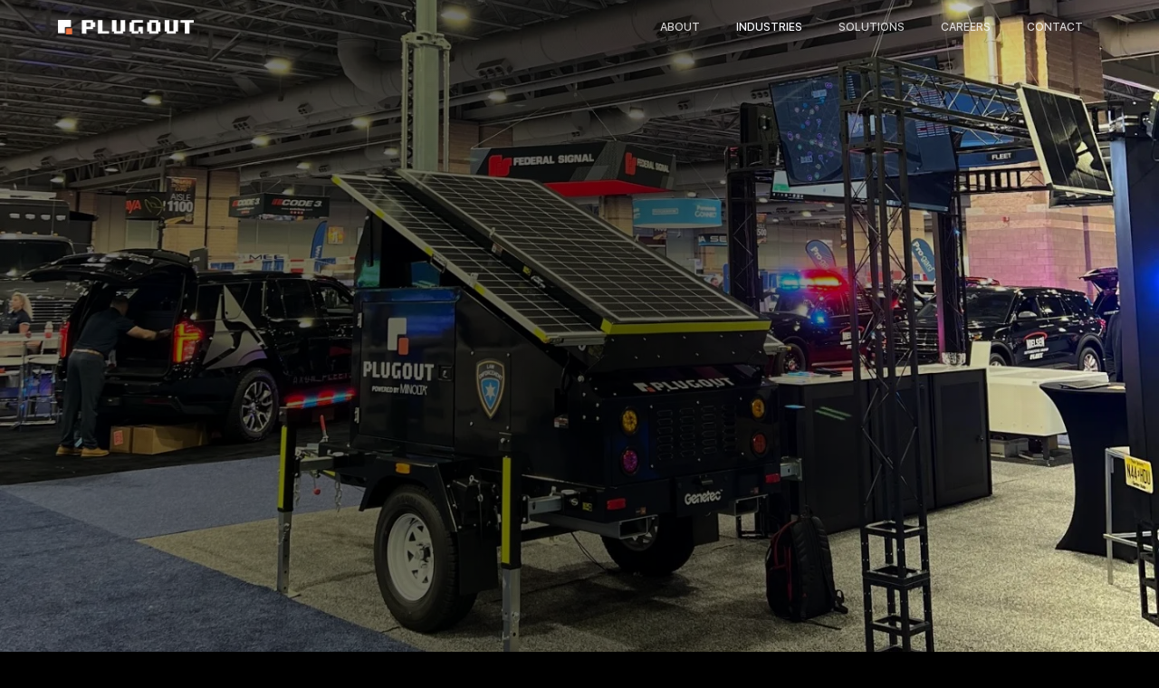

--- FILE ---
content_type: text/html; charset=utf-8
request_url: https://www.plugout.com/industries?tab=education2
body_size: 15175
content:
<!DOCTYPE html><!-- This site was created in Webflow. https://webflow.com --><!-- Last Published: Mon Jan 19 2026 19:46:00 GMT+0000 (Coordinated Universal Time) --><html data-wf-domain="www.plugout.com" data-wf-page="6655d18c027f64680d36a25c" data-wf-site="66424af66f2ed5d4328d71d3"><head><meta charset="utf-8"/><title>Industries</title><meta content="Plugout&#x27;s comprehensive security solutions cover every sector. Our expertise ensures that each industry receives customized protection to address unique challenges." name="description"/><meta content="Industries" property="og:title"/><meta content="Plugout&#x27;s comprehensive security solutions cover every sector. Our expertise ensures that each industry receives customized protection to address unique challenges." property="og:description"/><meta content="https://cdn.prod.website-files.com/66424af66f2ed5d4328d71d3/665e01e7c6bf957a9884f84b_thumbnail_IMG_6539.webp" property="og:image"/><meta content="Industries" property="twitter:title"/><meta content="Plugout&#x27;s comprehensive security solutions cover every sector. Our expertise ensures that each industry receives customized protection to address unique challenges." property="twitter:description"/><meta content="https://cdn.prod.website-files.com/66424af66f2ed5d4328d71d3/665e01e7c6bf957a9884f84b_thumbnail_IMG_6539.webp" property="twitter:image"/><meta property="og:type" content="website"/><meta content="summary_large_image" name="twitter:card"/><meta content="width=device-width, initial-scale=1" name="viewport"/><meta content="Webflow" name="generator"/><link href="https://cdn.prod.website-files.com/66424af66f2ed5d4328d71d3/css/plugout-website.webflow.shared.cd21107ad.css" rel="stylesheet" type="text/css" integrity="sha384-zSEQetxRVdxdos6QXPPCLhC+Z2AJVnDCHs6OhkVBFAtT7jn7tn5TIXpYfQkE66Y7" crossorigin="anonymous"/><link href="https://fonts.googleapis.com" rel="preconnect"/><link href="https://fonts.gstatic.com" rel="preconnect" crossorigin="anonymous"/><script src="https://ajax.googleapis.com/ajax/libs/webfont/1.6.26/webfont.js" type="text/javascript"></script><script type="text/javascript">WebFont.load({  google: {    families: ["Open Sans:300,300italic,400,400italic,600,600italic,700,700italic,800,800italic","Merriweather:300,300italic,400,400italic,700,700italic,900,900italic","Oswald:200,300,400,500,600,700"]  }});</script><script type="text/javascript">!function(o,c){var n=c.documentElement,t=" w-mod-";n.className+=t+"js",("ontouchstart"in o||o.DocumentTouch&&c instanceof DocumentTouch)&&(n.className+=t+"touch")}(window,document);</script><link href="https://cdn.prod.website-files.com/66424af66f2ed5d4328d71d3/664d0749568f494e56c0a2c4_favicon-32x32.png" rel="shortcut icon" type="image/x-icon"/><link href="https://cdn.prod.website-files.com/66424af66f2ed5d4328d71d3/667053431c2c922124e3adf3_webclip.png" rel="apple-touch-icon"/><script async="" src="https://www.googletagmanager.com/gtag/js?id=G-BVDB04M0DQ"></script><script type="text/javascript">window.dataLayer = window.dataLayer || [];function gtag(){dataLayer.push(arguments);}gtag('set', 'developer_id.dZGVlNj', true);gtag('js', new Date());gtag('config', 'G-BVDB04M0DQ');</script></head><body class="body-2"><div data-collapse="medium" data-animation="default" data-duration="400" data-doc-height="1" data-easing="ease-in-out" data-easing2="ease" role="banner" class="navbar w-nav"><div class="nav-bg"></div><div class="nav-elements"><div class="plugout-nav-wrap"><a href="/" class="plugout-link small w-inline-block"></a></div><nav role="navigation" class="nav-menu-2 w-nav-menu"><a href="/about" class="navlink w-nav-link">ABOUT</a><a href="/industries" aria-current="page" class="navlink current w-nav-link w--current">INDUSTRIES</a><a href="/solutions" class="navlink w-nav-link">SOLUTIONS</a><a href="/careers" class="navlink w-nav-link">Careers</a><a href="/contact" class="navlink w-nav-link">Contact</a></nav><div data-w-id="cd5fb09e-4eba-1792-edb0-a23cd727e4fd" class="menu-button-2 w-nav-button"><div class="ham-icon w-icon-nav-menu"></div></div></div></div><section class="scroll-section photo-scroll industries-mast"><div class="w-layout-blockcontainer content-container w-container"><div class="w-layout-grid about-grid"><div id="w-node-_04abfb4d-fed0-66be-3c30-8bff5e2c5fb2-0d36a25c" class="text-wrap padding"><h1 data-w-id="04abfb4d-fed0-66be-3c30-8bff5e2c5fb3" style="opacity:0;-webkit-transform:translate3d(0, 50px, 0) scale3d(1, 1, 1) rotateX(0) rotateY(0) rotateZ(0) skew(0, 0);-moz-transform:translate3d(0, 50px, 0) scale3d(1, 1, 1) rotateX(0) rotateY(0) rotateZ(0) skew(0, 0);-ms-transform:translate3d(0, 50px, 0) scale3d(1, 1, 1) rotateX(0) rotateY(0) rotateZ(0) skew(0, 0);transform:translate3d(0, 50px, 0) scale3d(1, 1, 1) rotateX(0) rotateY(0) rotateZ(0) skew(0, 0)" class="masthead-title">Expertise that spans across industries.</h1><h3 data-w-id="04abfb4d-fed0-66be-3c30-8bff5e2c5fb5" style="opacity:0" class="main-subtitle white">Plugout&#x27;s comprehensive security solutions cover every sector. Our expertise ensures that each industry receives customized protection to address unique challenges.</h3></div></div></div></section><section id="tab-section" class="scroll-section new-tabs"><div id="contactfields" class="spark-section-3 contact-popup"><div class="spark-container-3 w-container"><div class="spark-regular-form w-form"><svg xmlns="http://www.w3.org/2000/svg" width="20" height="20" viewBox="0 0 24 24" fill="none" app="ikonik" class="ikonik-epf7s"><path d="M20 20L4 4.00003M20 4L4.00002 20" stroke="currentColor" stroke-width="2" stroke-linecap="round" app="ikonik" class="path-o6zycg"></path></svg><form id="General-Contact-Form" name="wf-form-General-Contact-Form" data-name="General Contact Form" method="post" data-wf-page-id="6655d18c027f64680d36a25c" data-wf-element-id="892cd949-dbab-68d0-cf11-d99dd2c35e09"><input class="spark-input-2 w-input" maxlength="256" name="General-Contact-Form---Name" data-name="General Contact Form - Name" placeholder="Enter Your Name" type="text" id="General-Contact-Form---Name" required=""/><input class="spark-input-2 w-input" maxlength="256" name="General-Contact-Form---Email" data-name="General Contact Form - Email" placeholder="Enter Your Email Address" type="email" id="General-Contact-Form---Email" required=""/><input class="spark-input-2 w-input" maxlength="256" name="General-Contact-Form---Company" data-name="General Contact Form - Company" placeholder="Enter Your Company Name" type="text" id="General-Contact-Form---Company" required=""/><input type="submit" data-wait="Please wait..." class="spark-button-3 spark-full-width w-button" value="Submit"/></form><div class="spark-form-success-2 w-form-done"><div>Thank you! Your submission has been received! You will get the White paper link on your email. </div></div><div class="w-form-fail"><div>Oops! Something went wrong while submitting the form.</div></div></div></div></div><div class="sample"><div data-w-id="4d4050f0-7479-502b-bdc1-8db99b2d5205" class="tab-dropdown"><div class="text-block">Our Industries</div></div><div data-duration-in="300" data-duration-out="100" data-current="Tab 1" data-easing="ease" class="tab-system w-tabs"><div data-w-id="4d4050f0-7479-502b-bdc1-8db99b2d5209" class="tabs-menu-2 w-tab-menu"><a data-w-tab="Tab 1" class="tab2 w-inline-block w-tab-link w--current"><div class="tab-dropdown-text">Data Centers</div></a><a data-w-tab="Tab 2" class="tab2 transportation2 w-inline-block w-tab-link"><div class="tab-dropdown-text">Transportation</div></a><a data-w-tab="Tab 3" class="tab2 education2 w-inline-block w-tab-link"><div class="tab-dropdown-text">Education</div></a><a data-w-tab="Tab 4" class="tab2 government2 w-inline-block w-tab-link"><div class="tab-dropdown-text">Government</div></a><a data-w-tab="Tab 5" class="tab2 financial2 w-inline-block w-tab-link"><div class="tab-dropdown-text">Financial</div></a><a data-w-tab="Tab 6" class="tab2 enterprise2 w-inline-block w-tab-link"><div class="tab-dropdown-text">Enterprise</div></a><a data-w-tab="Tab 7" class="tab2 venue2 w-inline-block w-tab-link"><div class="tab-dropdown-text">Venues</div></a><a data-w-tab="Tab 8" class="tab2 retails2 w-inline-block w-tab-link"><div class="tab-dropdown-text">Retail</div></a><a data-w-tab="Tab 9" class="tab2 healthcare2 w-inline-block w-tab-link"><div class="tab-dropdown-text">Healthcare</div></a><a data-w-tab="Tab 10" class="tab2 w-inline-block w-tab-link"><div class="tab-dropdown-text">More</div></a></div><div class="tabs-content-3 w-tab-content"><div data-w-tab="Tab 1" class="w-tab-pane w--tab-active"><div class="mobile-tabs-wrap"><h2 class="text-colour-white">Data Centers</h2><div class="w-richtext"><p class="text-colour-white">As an enterprise-level security integration company, we specialize in fortifying your business with comprehensive protection and seamless solutions.</p></div><div class="w-layout-grid _3-bullets-grid"><div id="w-node-_7950c113-3d3f-02ea-2e92-8d8a623b70c4-0d36a25c" class="w-layout-grid icon-grid"><div id="w-node-_7950c113-3d3f-02ea-2e92-8d8a623b70c5-0d36a25c" class="solutions-icon-wrap"><img loading="lazy" src="https://cdn.prod.website-files.com/66424af66f2ed5d4328d71d3/66509438ee47874c1cdc2e2e_guidance.webp" alt="" class="solutions-icons"/></div><p class="body white"><strong>Access Control Solutions</strong></p></div><div id="w-node-_7950c113-3d3f-02ea-2e92-8d8a623b70cb-0d36a25c" class="w-layout-grid icon-grid"><div id="w-node-_7950c113-3d3f-02ea-2e92-8d8a623b70cc-0d36a25c" class="solutions-icon-wrap"><img loading="lazy" src="https://cdn.prod.website-files.com/66424af66f2ed5d4328d71d3/6655d6390b8ccd3d03ff7f53_camera.webp" alt="" class="solutions-icons"/></div><p class="body white"><strong>Surveillance Systems</strong></p></div><div id="w-node-_7950c113-3d3f-02ea-2e92-8d8a623b70d2-0d36a25c" class="w-layout-grid icon-grid"><div id="w-node-_7950c113-3d3f-02ea-2e92-8d8a623b70d3-0d36a25c" class="solutions-icon-wrap"><img loading="lazy" src="https://cdn.prod.website-files.com/66424af66f2ed5d4328d71d3/6655e941f7d645c768981914_warning.webp" alt="" class="solutions-icons"/></div><p id="w-node-_7950c113-3d3f-02ea-2e92-8d8a623b70d5-0d36a25c" class="body white"><strong>Perimeter Intrusion Detection (PID)</strong></p></div><div id="w-node-_7950c113-3d3f-02ea-2e92-8d8a623b70d9-0d36a25c" class="w-layout-grid icon-grid"><div id="w-node-_7950c113-3d3f-02ea-2e92-8d8a623b70da-0d36a25c" class="solutions-icon-wrap"><img loading="lazy" src="https://cdn.prod.website-files.com/66424af66f2ed5d4328d71d3/6650943939d05f3b431fa412_custom-gears.webp" alt="" class="solutions-icons"/></div><p class="body white"><strong>Custom Readers</strong></p></div><div id="w-node-_7950c113-3d3f-02ea-2e92-8d8a623b70e0-0d36a25c" class="w-layout-grid icon-grid"><div id="w-node-_7950c113-3d3f-02ea-2e92-8d8a623b70e1-0d36a25c" class="solutions-icon-wrap"><img loading="lazy" src="https://cdn.prod.website-files.com/66424af66f2ed5d4328d71d3/6655e1f51474dced14ee631d_secure.webp" alt="" class="solutions-icons"/></div><p class="body white"><strong>Command Centers</strong></p></div><div id="w-node-_7950c113-3d3f-02ea-2e92-8d8a623b70e7-0d36a25c" class="w-layout-grid icon-grid"><div id="w-node-_7950c113-3d3f-02ea-2e92-8d8a623b70e8-0d36a25c" class="solutions-icon-wrap"><img loading="lazy" src="https://cdn.prod.website-files.com/66424af66f2ed5d4328d71d3/664f96ffe6de83345776a030_ai.webp" alt="" class="solutions-icons"/></div><p id="w-node-_7950c113-3d3f-02ea-2e92-8d8a623b70ea-0d36a25c" class="body white"><strong>Artificial Intelligence</strong></p></div></div><div class="spark-flex-row spark-split-and-wrapped"><div><h2 class="heading-6">Learn More on Securing Data Centers</h2></div><div class="spark-flex-row spark-right"><a href="#" class="spark-button spark-dark-button w-button">Download Now</a></div></div></div></div><div data-w-tab="Tab 2" class="w-tab-pane"><div class="mobile-tabs-wrap trans"><h2 class="text-colour-white">Transportation</h2><div class="w-richtext"><p class="text-colour-white">The transportation industry encompasses various sectors, from airports to public transit systems, all of which demand comprehensive security solutions to ensure passenger safety and operational efficiency.</p></div><div class="w-layout-grid _3-bullets-grid"><div class="w-layout-grid icon-grid"><div id="w-node-b496a10a-0d45-fa15-7071-d2bc85404601-0d36a25c" class="solutions-icon-wrap"><img loading="lazy" src="https://cdn.prod.website-files.com/66424af66f2ed5d4328d71d3/6655e1f51474dced14ee631d_secure.webp" alt="" class="solutions-icons"/></div><p class="body white"><strong>Perimeter Security</strong></p></div><div class="w-layout-grid icon-grid"><div id="w-node-b496a10a-0d45-fa15-7071-d2bc85404608-0d36a25c" class="solutions-icon-wrap"><img loading="lazy" src="https://cdn.prod.website-files.com/66424af66f2ed5d4328d71d3/664f956311b0fed4e81451b6_analytics.webp" alt="" class="solutions-icons"/></div><p class="body white"><strong>Video Analytics</strong></p></div><div class="w-layout-grid icon-grid"><div id="w-node-b496a10a-0d45-fa15-7071-d2bc8540460f-0d36a25c" class="solutions-icon-wrap"><img loading="lazy" src="https://cdn.prod.website-files.com/66424af66f2ed5d4328d71d3/6655e9ee184b67a644e8c940_emergency.webp" alt="" class="solutions-icons"/></div><p id="w-node-b496a10a-0d45-fa15-7071-d2bc85404611-0d36a25c" class="body white"><strong>Emergency Response Systems</strong></p></div><div class="w-layout-grid icon-grid"><div id="w-node-b496a10a-0d45-fa15-7071-d2bc85404616-0d36a25c" class="solutions-icon-wrap"><img loading="lazy" src="https://cdn.prod.website-files.com/66424af66f2ed5d4328d71d3/665095a3b1668d9f514355e3_protection-check.webp" alt="" class="solutions-icons"/></div><p class="body white"><strong>Intelligent Power Units</strong></p></div><div class="w-layout-grid icon-grid"><div id="w-node-b496a10a-0d45-fa15-7071-d2bc8540461d-0d36a25c" class="solutions-icon-wrap"><img loading="lazy" src="https://cdn.prod.website-files.com/66424af66f2ed5d4328d71d3/6655d6391cdad0244ff5f343_monitoring.webp" alt="" class="solutions-icons"/></div><p class="body white"><strong>Turnstile Monitoring</strong></p></div><div class="w-layout-grid icon-grid"><div id="w-node-b496a10a-0d45-fa15-7071-d2bc85404624-0d36a25c" class="solutions-icon-wrap"><img loading="lazy" src="https://cdn.prod.website-files.com/66424af66f2ed5d4328d71d3/664f96ffe6de83345776a030_ai.webp" alt="" class="solutions-icons"/></div><p class="body white"><strong>Artificial Intelligence</strong></p></div></div></div></div><div data-w-tab="Tab 3" class="w-tab-pane"><div class="mobile-tabs-wrap edu"><h2 class="text-colour-white">Education</h2><div class="w-richtext"><p class="text-colour-white">Educational institutions, from schools to universities, need tailored security solutions to protect students, faculty, and staff, as well as valuable assets like equipment and research data. Plugout&#x27;s technology-based active shooter deterrence and real-time crime and first responder interoperability enhance safety and ensure swift responses to emergencies.</p></div><div class="w-layout-grid _3-bullets-grid"><div class="w-layout-grid icon-grid"><div id="w-node-b1a77264-420e-cabd-751c-ca9a10388ca7-0d36a25c" class="solutions-icon-wrap"><img loading="lazy" src="https://cdn.prod.website-files.com/66424af66f2ed5d4328d71d3/6655d6390b8ccd3d03ff7f53_camera.webp" alt="" class="solutions-icons"/></div><p class="body white"><strong>Video Surveillance</strong></p></div><div class="w-layout-grid icon-grid"><div id="w-node-b1a77264-420e-cabd-751c-ca9a10388cae-0d36a25c" class="solutions-icon-wrap"><img loading="lazy" src="https://cdn.prod.website-files.com/66424af66f2ed5d4328d71d3/6655d53597cdebbca92e8183_management.webp" alt="" class="solutions-icons"/></div><p class="body white"><strong>Visitor Management</strong></p></div><div class="w-layout-grid icon-grid"><div id="w-node-b1a77264-420e-cabd-751c-ca9a10388cb5-0d36a25c" class="solutions-icon-wrap"><img loading="lazy" src="https://cdn.prod.website-files.com/66424af66f2ed5d4328d71d3/6655e9ee184b67a644e8c940_emergency.webp" alt="" class="solutions-icons"/></div><p id="w-node-b1a77264-420e-cabd-751c-ca9a10388cb7-0d36a25c" class="body white"><strong>Mass Notification and Communication Systems</strong></p></div><div class="w-layout-grid icon-grid"><div id="w-node-b1a77264-420e-cabd-751c-ca9a10388cbc-0d36a25c" class="solutions-icon-wrap"><img loading="lazy" src="https://cdn.prod.website-files.com/66424af66f2ed5d4328d71d3/6655e9420424f6c5d7ccc6b9_access-control.webp" alt="" class="solutions-icons"/></div><p class="body white"><strong>Campus Access Control</strong></p></div><div class="w-layout-grid icon-grid"><div id="w-node-b1a77264-420e-cabd-751c-ca9a10388cc3-0d36a25c" class="solutions-icon-wrap"><img loading="lazy" src="https://cdn.prod.website-files.com/66424af66f2ed5d4328d71d3/6655e941f7d645c768981914_warning.webp" alt="" class="solutions-icons"/></div><p class="body white"><strong>Gunshot Detection</strong></p></div><div class="w-layout-grid icon-grid"><div id="w-node-b1a77264-420e-cabd-751c-ca9a10388cca-0d36a25c" class="solutions-icon-wrap"><img loading="lazy" src="https://cdn.prod.website-files.com/66424af66f2ed5d4328d71d3/664f96ffe6de83345776a030_ai.webp" alt="" class="solutions-icons"/></div><p class="body white"><strong>Artificial Intelligence</strong></p></div></div></div></div><div data-w-tab="Tab 4" class="w-tab-pane"><div class="mobile-tabs-wrap gov"><h2 class="text-colour-white">Government</h2><div class="w-richtext"><p class="text-colour-white">Plugout is proud to offer eligible customers an alternative to the traditional procurement process. Please contact us to see how we can streamline your physical security sourcing.</p></div><div class="w-layout-grid _3-bullets-grid"><div class="w-layout-grid icon-grid"><div id="w-node-b5592458-4980-47a7-9c79-e0d3a6ce30b5-0d36a25c" class="solutions-icon-wrap"><img loading="lazy" src="https://cdn.prod.website-files.com/66424af66f2ed5d4328d71d3/6655e1f51474dced14ee631d_secure.webp" alt="" class="solutions-icons"/></div><p class="body white"><strong>Secure Perimeters</strong></p></div><div class="w-layout-grid icon-grid"><div id="w-node-b5592458-4980-47a7-9c79-e0d3a6ce30bc-0d36a25c" class="solutions-icon-wrap"><img loading="lazy" src="https://cdn.prod.website-files.com/66424af66f2ed5d4328d71d3/664f956322fb0493cd962858_monitor.webp" alt="" class="solutions-icons"/></div><p class="body white"><strong>Cybersecurity Measures</strong></p></div><div class="w-layout-grid icon-grid"><div id="w-node-b5592458-4980-47a7-9c79-e0d3a6ce30c3-0d36a25c" class="solutions-icon-wrap"><img loading="lazy" src="https://cdn.prod.website-files.com/66424af66f2ed5d4328d71d3/6655e9ee184b67a644e8c940_emergency.webp" alt="" class="solutions-icons"/></div><p id="w-node-b5592458-4980-47a7-9c79-e0d3a6ce30c5-0d36a25c" class="body white"><strong>Emergency Preparedness</strong></p></div><div class="w-layout-grid icon-grid"><div id="w-node-b5592458-4980-47a7-9c79-e0d3a6ce30ca-0d36a25c" class="solutions-icon-wrap"><img loading="lazy" src="https://cdn.prod.website-files.com/66424af66f2ed5d4328d71d3/6655e941f7d645c768981914_warning.webp" alt="" class="solutions-icons"/></div><p class="body white"><strong>Gunshot Detection</strong></p></div><div class="w-layout-grid icon-grid"><div id="w-node-b5592458-4980-47a7-9c79-e0d3a6ce30d1-0d36a25c" class="solutions-icon-wrap"><img loading="lazy" src="https://cdn.prod.website-files.com/66424af66f2ed5d4328d71d3/6655d6391cdad0244ff5f343_monitoring.webp" alt="" class="solutions-icons"/></div><p class="body white"><strong>Turnstile Monitoring</strong></p></div><div class="w-layout-grid icon-grid"><div id="w-node-b5592458-4980-47a7-9c79-e0d3a6ce30d8-0d36a25c" class="solutions-icon-wrap"><img loading="lazy" src="https://cdn.prod.website-files.com/66424af66f2ed5d4328d71d3/665095a3b1668d9f514355e3_protection-check.webp" alt="" class="solutions-icons"/></div><p class="body white"><strong>Command Centers</strong></p></div></div></div></div><div data-w-tab="Tab 5" class="w-tab-pane"><div class="mobile-tabs-wrap fin"><h2 class="text-colour-white">Financial</h2><div class="w-richtext"><p class="text-colour-white">The financial sector, comprising banks, credit unions, and financial institutions, faces unique security challenges due to the high value of assets and the constant risk of theft, fraud, and cyberattacks.</p></div><div class="w-layout-grid _3-bullets-grid"><div class="w-layout-grid icon-grid"><div id="w-node-d7bd1c7b-acc5-abb6-45bf-768c20871d22-0d36a25c" class="solutions-icon-wrap"><img loading="lazy" src="https://cdn.prod.website-files.com/66424af66f2ed5d4328d71d3/6655d6390b8ccd3d03ff7f53_camera.webp" alt="" class="solutions-icons"/></div><p class="body white"><strong>Surveillance Systems</strong></p></div><div class="w-layout-grid icon-grid"><div id="w-node-d7bd1c7b-acc5-abb6-45bf-768c20871d29-0d36a25c" class="solutions-icon-wrap"><img loading="lazy" src="https://cdn.prod.website-files.com/66424af66f2ed5d4328d71d3/6655e941f7d645c768981914_warning.webp" alt="" class="solutions-icons"/></div><p class="body white"><strong>Point of Sale (POS) Fraud Detection Systems</strong></p></div><div class="w-layout-grid icon-grid"><div id="w-node-d7bd1c7b-acc5-abb6-45bf-768c20871d30-0d36a25c" class="solutions-icon-wrap"><img loading="lazy" src="https://cdn.prod.website-files.com/66424af66f2ed5d4328d71d3/6655e1f51474dced14ee631d_secure.webp" alt="" class="solutions-icons"/></div><p id="w-node-d7bd1c7b-acc5-abb6-45bf-768c20871d32-0d36a25c" class="body white"><strong>Data Encryption</strong></p></div><div class="w-layout-grid icon-grid"><div id="w-node-d7bd1c7b-acc5-abb6-45bf-768c20871d37-0d36a25c" class="solutions-icon-wrap"><img loading="lazy" src="https://cdn.prod.website-files.com/66424af66f2ed5d4328d71d3/664f956311b0fed4e81451b6_analytics.webp" alt="" class="solutions-icons"/></div><p class="body white"><strong>Advanced Analytics</strong></p></div><div class="w-layout-grid icon-grid"><div id="w-node-d7bd1c7b-acc5-abb6-45bf-768c20871d3e-0d36a25c" class="solutions-icon-wrap"><img loading="lazy" src="https://cdn.prod.website-files.com/66424af66f2ed5d4328d71d3/665095a3b1668d9f514355e3_protection-check.webp" alt="" class="solutions-icons"/></div><p class="body white"><strong>Command Center</strong></p></div><div class="w-layout-grid icon-grid"><div id="w-node-d7bd1c7b-acc5-abb6-45bf-768c20871d45-0d36a25c" class="solutions-icon-wrap"><img loading="lazy" src="https://cdn.prod.website-files.com/66424af66f2ed5d4328d71d3/664f96ffe6de83345776a030_ai.webp" alt="" class="solutions-icons"/></div><p class="body white"><strong>Artificial Intelligence</strong></p></div></div></div></div><div data-w-tab="Tab 6" class="w-tab-pane"><div class="mobile-tabs-wrap ent"><h2 class="text-colour-white">Enterprise</h2><div class="w-richtext"><p class="text-colour-white">Enterprise clients from every sector require tailored security solutions to protect their assets, employees, and intellectual property, as well as maintain business continuity and compliance with industry regulations.</p></div><div class="w-layout-grid _3-bullets-grid"><div class="w-layout-grid icon-grid"><div id="w-node-_41a152e4-a722-626a-38fb-9ed59c5f1520-0d36a25c" class="solutions-icon-wrap"><img loading="lazy" src="https://cdn.prod.website-files.com/66424af66f2ed5d4328d71d3/664f9767f62815b9a230a988_solve-solution.png" alt="" class="solutions-icons"/></div><p class="body white"><strong>Integrated Security Systems</strong></p></div><div class="w-layout-grid icon-grid"><div id="w-node-_41a152e4-a722-626a-38fb-9ed59c5f1527-0d36a25c" class="solutions-icon-wrap"><img loading="lazy" src="https://cdn.prod.website-files.com/66424af66f2ed5d4328d71d3/6655d6390b8ccd3d03ff7f53_camera.webp" alt="" class="solutions-icons"/></div><p class="body white"><strong>Video Surveillance</strong></p></div><div class="w-layout-grid icon-grid"><div id="w-node-_41a152e4-a722-626a-38fb-9ed59c5f152e-0d36a25c" class="solutions-icon-wrap"><img loading="lazy" src="https://cdn.prod.website-files.com/66424af66f2ed5d4328d71d3/6655e9ee184b67a644e8c940_emergency.webp" alt="" class="solutions-icons"/></div><p id="w-node-_41a152e4-a722-626a-38fb-9ed59c5f1530-0d36a25c" class="body white"><strong>Incident Response Planning</strong></p></div><div class="w-layout-grid icon-grid"><div id="w-node-_41a152e4-a722-626a-38fb-9ed59c5f1535-0d36a25c" class="solutions-icon-wrap"><img loading="lazy" src="https://cdn.prod.website-files.com/66424af66f2ed5d4328d71d3/6655e9420424f6c5d7ccc6b9_access-control.webp" alt="" class="solutions-icons"/></div><p class="body white"><strong>Access Control</strong></p></div><div class="w-layout-grid icon-grid"><div id="w-node-_41a152e4-a722-626a-38fb-9ed59c5f153c-0d36a25c" class="solutions-icon-wrap"><img loading="lazy" src="https://cdn.prod.website-files.com/66424af66f2ed5d4328d71d3/664768c473a1f659aed54b47_phone-icon.png" alt="" class="solutions-icons"/></div><p class="body white"><strong>Mobile Credentials</strong></p></div><div class="w-layout-grid icon-grid"><div id="w-node-_41a152e4-a722-626a-38fb-9ed59c5f1543-0d36a25c" class="solutions-icon-wrap"><img loading="lazy" src="https://cdn.prod.website-files.com/66424af66f2ed5d4328d71d3/6655e941f7d645c768981914_warning.webp" alt="" class="solutions-icons"/></div><p class="body white"><strong>Gunshot Detection</strong></p></div></div></div></div><div data-w-tab="Tab 7" class="w-tab-pane"><div class="mobile-tabs-wrap venues"><h2 class="text-colour-white">Venues</h2><div class="w-richtext"><p class="text-colour-white">Arenas, entertainment venues, and public spaces require advanced systems for counter-terrorism and interoperability with multiple first responders and government agencies, making crowd management, safety, and security paramount to ensure a positive experience for attendees.</p></div><div class="w-layout-grid _3-bullets-grid"><div class="w-layout-grid icon-grid"><div id="w-node-_9a2834a3-d176-783b-0cbd-543828ebb1fb-0d36a25c" class="solutions-icon-wrap"><img loading="lazy" src="https://cdn.prod.website-files.com/66424af66f2ed5d4328d71d3/665095a3b1668d9f514355e3_protection-check.webp" alt="" class="solutions-icons"/></div><p class="body white"><strong>Command Centers</strong></p></div><div class="w-layout-grid icon-grid"><div id="w-node-_9a2834a3-d176-783b-0cbd-543828ebb202-0d36a25c" class="solutions-icon-wrap"><img loading="lazy" src="https://cdn.prod.website-files.com/66424af66f2ed5d4328d71d3/6655dcab72753a0a81800249_precision.webp" alt="" class="solutions-icons"/></div><p class="body white"><strong>Threat Detection Systems</strong></p></div><div class="w-layout-grid icon-grid"><div id="w-node-_9a2834a3-d176-783b-0cbd-543828ebb209-0d36a25c" class="solutions-icon-wrap"><img loading="lazy" src="https://cdn.prod.website-files.com/66424af66f2ed5d4328d71d3/6655d6390b8ccd3d03ff7f53_camera.webp" alt="" class="solutions-icons"/></div><p id="w-node-_9a2834a3-d176-783b-0cbd-543828ebb20b-0d36a25c" class="body white"><strong>Surveillance and Monitoring</strong></p></div><div class="w-layout-grid icon-grid"><div id="w-node-_9a2834a3-d176-783b-0cbd-543828ebb210-0d36a25c" class="solutions-icon-wrap"><img loading="lazy" src="https://cdn.prod.website-files.com/66424af66f2ed5d4328d71d3/6655d6391cdad0244ff5f343_monitoring.webp" alt="" class="solutions-icons"/></div><p class="body white"><strong>Turnstile Monitoring</strong></p></div><div class="w-layout-grid icon-grid"><div id="w-node-_9a2834a3-d176-783b-0cbd-543828ebb217-0d36a25c" class="solutions-icon-wrap"><img loading="lazy" src="https://cdn.prod.website-files.com/66424af66f2ed5d4328d71d3/6655e941f7d645c768981914_warning.webp" alt="" class="solutions-icons"/></div><p class="body white"><strong>Gunshot Detection</strong></p></div><div class="w-layout-grid icon-grid"><div id="w-node-_9a2834a3-d176-783b-0cbd-543828ebb21e-0d36a25c" class="solutions-icon-wrap"><img loading="lazy" src="https://cdn.prod.website-files.com/66424af66f2ed5d4328d71d3/664f96ffe6de83345776a030_ai.webp" alt="" class="solutions-icons"/></div><p class="body white"><strong>Artificial Intelligence</strong></p></div></div></div></div><div data-w-tab="Tab 8" class="w-tab-pane"><div class="mobile-tabs-wrap retail"><h2 class="text-colour-white">Retail</h2><div class="w-richtext"><p class="text-colour-white">Retail stores, shopping centers, and malls require effective security solutions to prevent theft, shoplifting, and vandalism, while also ensuring a safe and welcoming environment for customers and employees.</p></div><div class="w-layout-grid _3-bullets-grid"><div class="w-layout-grid icon-grid"><div id="w-node-_2bda76f1-4614-ed40-9be1-67589f14983a-0d36a25c" class="solutions-icon-wrap"><img loading="lazy" src="https://cdn.prod.website-files.com/66424af66f2ed5d4328d71d3/6655d6390b8ccd3d03ff7f53_camera.webp" alt="" class="solutions-icons"/></div><p class="body white"><strong>Electronic Surveillance</strong></p></div><div class="w-layout-grid icon-grid"><div id="w-node-_2bda76f1-4614-ed40-9be1-67589f149841-0d36a25c" class="solutions-icon-wrap"><img loading="lazy" src="https://cdn.prod.website-files.com/66424af66f2ed5d4328d71d3/6655dcab72753a0a81800249_precision.webp" alt="" class="solutions-icons"/></div><p class="body white"><strong>Electronic Article Surveillance (EAS)</strong></p></div><div class="w-layout-grid icon-grid"><div id="w-node-_2bda76f1-4614-ed40-9be1-67589f149848-0d36a25c" class="solutions-icon-wrap"><img loading="lazy" src="https://cdn.prod.website-files.com/66424af66f2ed5d4328d71d3/6655e941f7d645c768981914_warning.webp" alt="" class="solutions-icons"/></div><p id="w-node-_2bda76f1-4614-ed40-9be1-67589f14984a-0d36a25c" class="body white"><strong>Loss Prevention Strategies</strong></p></div><div class="w-layout-grid icon-grid"><div id="w-node-_2bda76f1-4614-ed40-9be1-67589f14984f-0d36a25c" class="solutions-icon-wrap"><img loading="lazy" src="https://cdn.prod.website-files.com/66424af66f2ed5d4328d71d3/6655e9420424f6c5d7ccc6b9_access-control.webp" alt="" class="solutions-icons"/></div><p class="body white"><strong>Access Control Solutions</strong></p></div><div class="w-layout-grid icon-grid"><div id="w-node-_2bda76f1-4614-ed40-9be1-67589f149856-0d36a25c" class="solutions-icon-wrap"><img loading="lazy" src="https://cdn.prod.website-files.com/66424af66f2ed5d4328d71d3/6655d6391cdad0244ff5f343_monitoring.webp" alt="" class="solutions-icons"/></div><p class="body white"><strong>Electronic Article Surveillance (EAS)</strong></p></div><div class="w-layout-grid icon-grid"><div id="w-node-_2bda76f1-4614-ed40-9be1-67589f14985d-0d36a25c" class="solutions-icon-wrap"><img loading="lazy" src="https://cdn.prod.website-files.com/66424af66f2ed5d4328d71d3/665095a3b1668d9f514355e3_protection-check.webp" alt="" class="solutions-icons"/></div><p class="body white"><strong>Command Center</strong></p></div></div></div></div><div data-w-tab="Tab 9" class="text-colour-white w-tab-pane"><div class="mobile-tabs-wrap health"><h2>Healthcare</h2><div class="w-richtext"><p>Healthcare facilities, including hospitals, clinics, and medical offices, must prioritize patient safety, protect sensitive medical information, and ensure compliance with healthcare regulations through effective security measures.</p></div><div class="w-layout-grid _3-bullets-grid"><div class="w-layout-grid icon-grid"><div id="w-node-_36933004-f7c2-cda8-f227-61709027fd26-0d36a25c" class="solutions-icon-wrap"><img loading="lazy" src="https://cdn.prod.website-files.com/66424af66f2ed5d4328d71d3/6655e9420424f6c5d7ccc6b9_access-control.webp" alt="" class="solutions-icons"/></div><p class="body white"><strong>Access Control</strong></p></div><div class="w-layout-grid icon-grid"><div id="w-node-_36933004-f7c2-cda8-f227-61709027fd2d-0d36a25c" class="solutions-icon-wrap"><img loading="lazy" src="https://cdn.prod.website-files.com/66424af66f2ed5d4328d71d3/6655dcaa778b2f16f41e7c77_real-time-processing.webp" alt="" class="solutions-icons"/></div><p class="body white"><strong>HIPAA Compliance</strong></p></div><div class="w-layout-grid icon-grid"><div id="w-node-_36933004-f7c2-cda8-f227-61709027fd34-0d36a25c" class="solutions-icon-wrap"><img loading="lazy" src="https://cdn.prod.website-files.com/66424af66f2ed5d4328d71d3/665095a3b1668d9f514355e3_protection-check.webp" alt="" class="solutions-icons"/></div><p id="w-node-_36933004-f7c2-cda8-f227-61709027fd36-0d36a25c" class="body white"><strong>Patient Safety Measures</strong></p></div><div class="w-layout-grid icon-grid"><div id="w-node-_36933004-f7c2-cda8-f227-61709027fd3b-0d36a25c" class="solutions-icon-wrap"><img loading="lazy" src="https://cdn.prod.website-files.com/66424af66f2ed5d4328d71d3/6655d6390b8ccd3d03ff7f53_camera.webp" alt="" class="solutions-icons"/></div><p class="body white"><strong>Surveillance Systems</strong></p></div><div class="w-layout-grid icon-grid"><div id="w-node-_36933004-f7c2-cda8-f227-61709027fd42-0d36a25c" class="solutions-icon-wrap"><img loading="lazy" src="https://cdn.prod.website-files.com/66424af66f2ed5d4328d71d3/6655dcab72753a0a81800249_precision.webp" alt="" class="solutions-icons"/></div><p class="body white"><strong>Threat Detection Systems</strong></p></div><div class="w-layout-grid icon-grid"><div id="w-node-_36933004-f7c2-cda8-f227-61709027fd49-0d36a25c" class="solutions-icon-wrap"><img loading="lazy" src="https://cdn.prod.website-files.com/66424af66f2ed5d4328d71d3/664f96ffe6de83345776a030_ai.webp" alt="" class="solutions-icons"/></div><p class="body white"><strong>Artificial Intelligence</strong></p></div></div></div></div><div data-w-tab="Tab 10" class="text-colour-white w-tab-pane"><div class="mobile-tabs-wrap add"><h2>Additional Industries</h2><div class="w-richtext"><p>At Plugout, we deliver cutting-edge security solutions across diverse industries, including data centers, transportation, education, government, financial, enterprise, arenas, retail, and healthcare. We also safeguard hospitality, manufacturing, residential, and critical infrastructure. Committed to tailored solutions, our innovative technologies help businesses mitigate risks, enhance safety, and achieve assurance.</p></div><div class="w-layout-grid _3-bullets-grid add-ind"><div class="w-layout-grid icon-grid"><div id="w-node-d3c7df53-8061-8c3b-9157-06af12e5a400-0d36a25c" class="solutions-icon-wrap"><img loading="lazy" src="https://cdn.prod.website-files.com/66424af66f2ed5d4328d71d3/6655d6390b8ccd3d03ff7f53_camera.webp" alt="" class="solutions-icons"/></div><p class="body white"><strong>Tailored Security Solutions</strong></p></div><div class="w-layout-grid icon-grid"><div id="w-node-d3c7df53-8061-8c3b-9157-06af12e5a407-0d36a25c" class="solutions-icon-wrap"><img loading="lazy" src="https://cdn.prod.website-files.com/66424af66f2ed5d4328d71d3/664f9767f62815b9a230a988_solve-solution.png" alt="" class="solutions-icons"/></div><p class="body white"><strong>Advanced Technology Integration</strong></p></div><div class="w-layout-grid icon-grid"><div id="w-node-d3c7df53-8061-8c3b-9157-06af12e5a40e-0d36a25c" class="solutions-icon-wrap"><img loading="lazy" src="https://cdn.prod.website-files.com/66424af66f2ed5d4328d71d3/6655dcaa778b2f16f41e7c77_real-time-processing.webp" alt="" class="solutions-icons"/></div><p id="w-node-d3c7df53-8061-8c3b-9157-06af12e5a410-0d36a25c" class="body white"><strong>Regulatory Compliance Assurance</strong></p></div></div></div></div></div></div></div><div data-current="Tab 1" data-easing="ease" data-duration-in="300" data-duration-out="100" class="tabs-2 w-tabs"><div class="side-menu-tabs w-tab-menu"><a data-w-tab="Tab 1" class="tab data-centers w-inline-block w-tab-link w--current"><div class="tab-title">Data Centers</div></a><a data-w-tab="Tab 2" class="tab transportation w-inline-block w-tab-link"><div class="tab-title">Transportation</div></a><a data-w-tab="Tab 3" class="tab education w-inline-block w-tab-link"><div class="tab-title">Education</div></a><a data-w-tab="Tab 4" class="tab government w-inline-block w-tab-link"><div class="tab-title">Government</div></a><a data-w-tab="Tab 5" class="tab financial w-inline-block w-tab-link"><div class="tab-title">Financial</div></a><a data-w-tab="Tab 6" class="tab enterprise w-inline-block w-tab-link"><div class="tab-title">Enterprise</div></a><a data-w-tab="Tab 7" class="tab venue w-inline-block w-tab-link"><div class="tab-title">Venues</div></a><a data-w-tab="Tab 8" class="tab retails w-inline-block w-tab-link"><div class="tab-title">Retail</div></a><a data-w-tab="Tab 9" class="tab healthcare w-inline-block w-tab-link"><div class="tab-title">Healthcare</div></a><a data-w-tab="Tab 10" class="tab more w-inline-block w-tab-link"><div class="tab-title">More</div></a></div><div class="side-content-wrapper w-tab-content"><div data-w-tab="Tab 1" class="tab-pane-tab-1-2 w-tab-pane w--tab-active"><div id="datacenters" class="industries-tabs-bg popular only-tab"><div class="w-layout-grid industries-grid-tabs"><div class="text-wrap"><h3 class="main-subtitle white">As an enterprise-level security integration company, we specialize in fortifying your business with comprehensive protection and seamless solutions.</h3><h1 class="big-title">Data Centers</h1></div><div class="w-layout-grid _3-bullets-grid"><div id="w-node-dd5adeb9-81c6-58e7-9ab8-7ce598d3598d-0d36a25c" class="w-layout-grid icon-grid"><div id="w-node-dd5adeb9-81c6-58e7-9ab8-7ce598d3598e-0d36a25c" class="solutions-icon-wrap"><img loading="lazy" src="https://cdn.prod.website-files.com/66424af66f2ed5d4328d71d3/66509438ee47874c1cdc2e2e_guidance.webp" alt="" class="solutions-icons"/></div><p class="body white"><strong>Access Control Solutions: <br/>‍</strong>Implementing advanced access control systems to restrict entry to authorized personnel only.</p></div><div id="w-node-dd5adeb9-81c6-58e7-9ab8-7ce598d35994-0d36a25c" class="w-layout-grid icon-grid"><div id="w-node-dd5adeb9-81c6-58e7-9ab8-7ce598d35995-0d36a25c" class="solutions-icon-wrap"><img loading="lazy" src="https://cdn.prod.website-files.com/66424af66f2ed5d4328d71d3/6655d6390b8ccd3d03ff7f53_camera.webp" alt="" class="solutions-icons"/></div><p class="body white"><strong>Surveillance Systems:<br/>‍</strong>Deploying high-definition surveillance cameras to monitor critical areas and prevent unauthorized access.</p></div><div id="w-node-dd5adeb9-81c6-58e7-9ab8-7ce598d3599b-0d36a25c" class="w-layout-grid icon-grid"><div id="w-node-dd5adeb9-81c6-58e7-9ab8-7ce598d3599c-0d36a25c" class="solutions-icon-wrap"><img loading="lazy" src="https://cdn.prod.website-files.com/66424af66f2ed5d4328d71d3/6655e941f7d645c768981914_warning.webp" alt="" class="solutions-icons"/></div><p id="w-node-dd5adeb9-81c6-58e7-9ab8-7ce598d3599e-0d36a25c" class="body white"><strong>Perimeter Intrusion Detection (PID):<br/>‍</strong>Utilizing state-of-the-art intrusion detection systems to promptly identify and respond to security breaches.</p></div><div id="w-node-dd5adeb9-81c6-58e7-9ab8-7ce598d359a2-0d36a25c" class="w-layout-grid icon-grid"><div id="w-node-dd5adeb9-81c6-58e7-9ab8-7ce598d359a3-0d36a25c" class="solutions-icon-wrap"><img loading="lazy" src="https://cdn.prod.website-files.com/66424af66f2ed5d4328d71d3/6650943939d05f3b431fa412_custom-gears.webp" alt="" class="solutions-icons"/></div><p class="body white"><strong>Custom Readers:<br/>‍</strong>Tailoring access control readers designed to meet unique security needs.</p></div><div id="w-node-dd5adeb9-81c6-58e7-9ab8-7ce598d359a9-0d36a25c" class="w-layout-grid icon-grid"><div id="w-node-dd5adeb9-81c6-58e7-9ab8-7ce598d359aa-0d36a25c" class="solutions-icon-wrap"><img loading="lazy" src="https://cdn.prod.website-files.com/66424af66f2ed5d4328d71d3/6655e1f51474dced14ee631d_secure.webp" alt="" class="solutions-icons"/></div><p class="body white"><strong>Command Centers: <br/>‍</strong>Centralizing security operations with real-time monitoring, analysis, and coordinated response capabilities.</p></div><div id="w-node-dd5adeb9-81c6-58e7-9ab8-7ce598d359b0-0d36a25c" class="w-layout-grid icon-grid"><div id="w-node-dd5adeb9-81c6-58e7-9ab8-7ce598d359b1-0d36a25c" class="solutions-icon-wrap"><img loading="lazy" src="https://cdn.prod.website-files.com/66424af66f2ed5d4328d71d3/664f96ffe6de83345776a030_ai.webp" alt="" class="solutions-icons"/></div><p id="w-node-dd5adeb9-81c6-58e7-9ab8-7ce598d359b3-0d36a25c" class="body white"><strong>Artificial Intelligence: <br/>‍</strong>Leveraging advanced AI to detect anomalies, predict threats, and enhance overall security.</p></div></div><div id="w-node-_1ae4e9f7-8b3b-caf5-ebb2-7442378e56c6-0d36a25c" class="spark-flex-row spark-split-and-wrapped"><div><h2 class="heading-6">Download the Data Centers Whitepaper</h2></div><div class="spark-flex-row spark-right"><a href="#" id="thistopen" data-wf-target="[[[&quot;6655d18c027f64680d36a25c&quot;,&quot;1ae4e9f7-8b3b-caf5-ebb2-7442378e56cb&quot;],[]]]" data-w-id="1ae4e9f7-8b3b-caf5-ebb2-7442378e56cb" class="spark-button spark-dark-button w-button">Download</a></div></div></div></div></div><div data-w-tab="Tab 2" class="w-tab-pane"><div class="industries-tabs-bg trans"><div class="w-layout-grid industries-grid-tabs"><div id="w-node-dd5adeb9-81c6-58e7-9ab8-7ce598d359ba-0d36a25c" class="text-wrap"><h1 class="big-title">Transportation</h1><h3 class="main-subtitle white">The transportation industry encompasses various sectors, from airports to public transit systems, all of which demand comprehensive security solutions to ensure passenger safety and operational efficiency.</h3></div><div id="w-node-dd5adeb9-81c6-58e7-9ab8-7ce598d359bf-0d36a25c" class="w-layout-grid _3-bullets-grid"><div id="w-node-dd5adeb9-81c6-58e7-9ab8-7ce598d359c0-0d36a25c" class="w-layout-grid icon-grid"><div id="w-node-dd5adeb9-81c6-58e7-9ab8-7ce598d359c1-0d36a25c" class="solutions-icon-wrap"><img loading="lazy" src="https://cdn.prod.website-files.com/66424af66f2ed5d4328d71d3/6655e1f51474dced14ee631d_secure.webp" alt="" class="solutions-icons"/></div><p class="body white"><strong>Perimeter Security:</strong> <br/>Installing barriers, gates, and fencing to secure transportation facilities and prevent unauthorized entry.</p></div><div id="w-node-dd5adeb9-81c6-58e7-9ab8-7ce598d359c7-0d36a25c" class="w-layout-grid icon-grid"><div id="w-node-dd5adeb9-81c6-58e7-9ab8-7ce598d359c8-0d36a25c" class="solutions-icon-wrap"><img loading="lazy" src="https://cdn.prod.website-files.com/66424af66f2ed5d4328d71d3/664f956311b0fed4e81451b6_analytics.webp" alt="" class="solutions-icons"/></div><p class="body white"><strong>Video Analytics:<br/>‍</strong>Employing video analytics technology to analyze footage in real-time, detect suspicious behavior, and mitigate security risks.</p></div><div id="w-node-dd5adeb9-81c6-58e7-9ab8-7ce598d359ce-0d36a25c" class="w-layout-grid icon-grid"><div id="w-node-dd5adeb9-81c6-58e7-9ab8-7ce598d359cf-0d36a25c" class="solutions-icon-wrap"><img loading="lazy" src="https://cdn.prod.website-files.com/66424af66f2ed5d4328d71d3/6655e9ee184b67a644e8c940_emergency.webp" alt="" class="solutions-icons"/></div><p id="w-node-dd5adeb9-81c6-58e7-9ab8-7ce598d359d1-0d36a25c" class="body white"><strong>Emergency Response Systems:<br/>‍</strong>Implementing emergency communication systems and protocols to facilitate swift responses to incidents or threats.</p></div><div id="w-node-dd5adeb9-81c6-58e7-9ab8-7ce598d359d5-0d36a25c" class="w-layout-grid icon-grid"><div id="w-node-dd5adeb9-81c6-58e7-9ab8-7ce598d359d6-0d36a25c" class="solutions-icon-wrap"><img loading="lazy" src="https://cdn.prod.website-files.com/66424af66f2ed5d4328d71d3/665095a3b1668d9f514355e3_protection-check.webp" alt="" class="solutions-icons"/></div><p class="body white"><strong>Intelligent Power Units:</strong> <br/>Installing customized PPUs for a complete remote power solution.</p></div><div id="w-node-dd5adeb9-81c6-58e7-9ab8-7ce598d359dc-0d36a25c" class="w-layout-grid icon-grid"><div id="w-node-dd5adeb9-81c6-58e7-9ab8-7ce598d359dd-0d36a25c" class="solutions-icon-wrap"><img loading="lazy" src="https://cdn.prod.website-files.com/66424af66f2ed5d4328d71d3/6655d6391cdad0244ff5f343_monitoring.webp" alt="" class="solutions-icons"/></div><p class="body white"><strong>Turnstile Monitoring:</strong> <br/>Ensuring secure access and efficient flow management while monitoring and preventing illegal passage.</p></div><div id="w-node-dd5adeb9-81c6-58e7-9ab8-7ce598d359e3-0d36a25c" class="w-layout-grid icon-grid"><div id="w-node-dd5adeb9-81c6-58e7-9ab8-7ce598d359e4-0d36a25c" class="solutions-icon-wrap"><img loading="lazy" src="https://cdn.prod.website-files.com/66424af66f2ed5d4328d71d3/664f96ffe6de83345776a030_ai.webp" alt="" class="solutions-icons"/></div><p class="body white"><strong>Artificial Intelligence:</strong> <br/>Leveraging advanced AI to detect anomalies, predict threats, and enhance overall security.</p></div></div></div></div></div><div data-w-tab="Tab 3" class="w-tab-pane"><div class="industries-tabs-bg edu"><div class="w-layout-grid industries-grid-tabs"><div id="w-node-dd5adeb9-81c6-58e7-9ab8-7ce598d359ed-0d36a25c" class="text-wrap"><h1 class="big-title">Education</h1><h3 class="main-subtitle white">Educational institutions, from schools to universities, need tailored security solutions to protect students, faculty, and staff, as well as valuable assets like equipment and research data. Plugout&#x27;s technology-based active shooter deterrence and real-time crime and first responder interoperability enhance safety and ensure swift responses to emergencies.</h3></div><div id="w-node-dd5adeb9-81c6-58e7-9ab8-7ce598d359f2-0d36a25c" class="w-layout-grid _3-bullets-grid"><div id="w-node-dd5adeb9-81c6-58e7-9ab8-7ce598d359f3-0d36a25c" class="w-layout-grid icon-grid"><div id="w-node-dd5adeb9-81c6-58e7-9ab8-7ce598d359f4-0d36a25c" class="solutions-icon-wrap"><img loading="lazy" src="https://cdn.prod.website-files.com/66424af66f2ed5d4328d71d3/6655d6390b8ccd3d03ff7f53_camera.webp" alt="" class="solutions-icons"/></div><p class="body white"><strong>Video Surveillance: <br/>‍</strong>Enhancing campus safety with high-definition cameras to monitor and secure educational facilities.</p></div><div id="w-node-dd5adeb9-81c6-58e7-9ab8-7ce598d359fa-0d36a25c" class="w-layout-grid icon-grid"><div id="w-node-dd5adeb9-81c6-58e7-9ab8-7ce598d359fb-0d36a25c" class="solutions-icon-wrap"><img loading="lazy" src="https://cdn.prod.website-files.com/66424af66f2ed5d4328d71d3/6655d53597cdebbca92e8183_management.webp" alt="" class="solutions-icons"/></div><p class="body white"><strong>Visitor Management:<br/>‍</strong>Utilizing visitor management software to monitor and track visitors, ensuring a secure and welcoming environment.</p></div><div id="w-node-dd5adeb9-81c6-58e7-9ab8-7ce598d35a01-0d36a25c" class="w-layout-grid icon-grid"><div id="w-node-dd5adeb9-81c6-58e7-9ab8-7ce598d35a02-0d36a25c" class="solutions-icon-wrap"><img loading="lazy" src="https://cdn.prod.website-files.com/66424af66f2ed5d4328d71d3/6655e9ee184b67a644e8c940_emergency.webp" alt="" class="solutions-icons"/></div><p id="w-node-dd5adeb9-81c6-58e7-9ab8-7ce598d35a04-0d36a25c" class="body white"><strong>Mass Notification and Communication Systems:</strong> <br/>Integrating emergency notification systems and &quot;blue phones&quot; to disseminate critical information quickly.</p></div><div id="w-node-dd5adeb9-81c6-58e7-9ab8-7ce598d35a08-0d36a25c" class="w-layout-grid icon-grid"><div id="w-node-dd5adeb9-81c6-58e7-9ab8-7ce598d35a09-0d36a25c" class="solutions-icon-wrap"><img loading="lazy" src="https://cdn.prod.website-files.com/66424af66f2ed5d4328d71d3/6655e9420424f6c5d7ccc6b9_access-control.webp" alt="" class="solutions-icons"/></div><p class="body white"><strong>Campus Access Control:<br/>‍</strong>Implementing access control systems to regulate entry to school premises and sensitive areas.</p></div><div id="w-node-dd5adeb9-81c6-58e7-9ab8-7ce598d35a0f-0d36a25c" class="w-layout-grid icon-grid"><div id="w-node-dd5adeb9-81c6-58e7-9ab8-7ce598d35a10-0d36a25c" class="solutions-icon-wrap"><img loading="lazy" src="https://cdn.prod.website-files.com/66424af66f2ed5d4328d71d3/6655e941f7d645c768981914_warning.webp" alt="" class="solutions-icons"/></div><p class="body white"><strong>Gunshot Detection:<br/>‍</strong>Utilizing advanced technology to instantly identify and respond to gunfire incidents on campus.</p></div><div id="w-node-dd5adeb9-81c6-58e7-9ab8-7ce598d35a16-0d36a25c" class="w-layout-grid icon-grid"><div id="w-node-dd5adeb9-81c6-58e7-9ab8-7ce598d35a17-0d36a25c" class="solutions-icon-wrap"><img loading="lazy" src="https://cdn.prod.website-files.com/66424af66f2ed5d4328d71d3/664f96ffe6de83345776a030_ai.webp" alt="" class="solutions-icons"/></div><p class="body white"><strong>Artificial Intelligence: <br/>‍</strong>Leveraging advanced AI to detect anomalies, predict threats, and enhance overall security.</p></div></div></div></div></div><div data-w-tab="Tab 4" class="w-tab-pane"><div class="industries-tabs-bg gov"><div class="w-layout-grid industries-grid-tabs"><div id="w-node-dd5adeb9-81c6-58e7-9ab8-7ce598d35a20-0d36a25c" class="text-wrap"><h1 class="big-title">Government</h1><h3 class="main-subtitle white">Plugout is proud to offer eligible customers an alternative to the traditional procurement process. Please contact us to see how we can streamline your physical security sourcing.</h3></div><div id="w-node-dd5adeb9-81c6-58e7-9ab8-7ce598d35a25-0d36a25c" class="w-layout-grid _3-bullets-grid"><div id="w-node-dd5adeb9-81c6-58e7-9ab8-7ce598d35a26-0d36a25c" class="w-layout-grid icon-grid"><div id="w-node-dd5adeb9-81c6-58e7-9ab8-7ce598d35a27-0d36a25c" class="solutions-icon-wrap"><img loading="lazy" src="https://cdn.prod.website-files.com/66424af66f2ed5d4328d71d3/6655e1f51474dced14ee631d_secure.webp" alt="" class="solutions-icons"/></div><p class="body white"><strong>Secure Perimeters: <br/>‍</strong>Implementing physical barriers, access control points, and surveillance systems to secure government premises.</p></div><div id="w-node-dd5adeb9-81c6-58e7-9ab8-7ce598d35a2d-0d36a25c" class="w-layout-grid icon-grid"><div id="w-node-dd5adeb9-81c6-58e7-9ab8-7ce598d35a2e-0d36a25c" class="solutions-icon-wrap"><img loading="lazy" src="https://cdn.prod.website-files.com/66424af66f2ed5d4328d71d3/664f956322fb0493cd962858_monitor.webp" alt="" class="solutions-icons"/></div><p class="body white"><strong>Cybersecurity Measures:<br/>‍</strong>Deploying advanced cybersecurity protocols and technologies to protect government networks.</p></div><div id="w-node-dd5adeb9-81c6-58e7-9ab8-7ce598d35a34-0d36a25c" class="w-layout-grid icon-grid"><div id="w-node-dd5adeb9-81c6-58e7-9ab8-7ce598d35a35-0d36a25c" class="solutions-icon-wrap"><img loading="lazy" src="https://cdn.prod.website-files.com/66424af66f2ed5d4328d71d3/6655e9ee184b67a644e8c940_emergency.webp" alt="" class="solutions-icons"/></div><p id="w-node-dd5adeb9-81c6-58e7-9ab8-7ce598d35a37-0d36a25c" class="body white"><strong>Emergency Preparedness:<br/>‍</strong>Developing comprehensive emergency response plans and training government personnel.</p></div><div id="w-node-dd5adeb9-81c6-58e7-9ab8-7ce598d35a3b-0d36a25c" class="w-layout-grid icon-grid"><div id="w-node-dd5adeb9-81c6-58e7-9ab8-7ce598d35a3c-0d36a25c" class="solutions-icon-wrap"><img loading="lazy" src="https://cdn.prod.website-files.com/66424af66f2ed5d4328d71d3/6655e941f7d645c768981914_warning.webp" alt="" class="solutions-icons"/></div><p class="body white"><strong>Gunshot Detection:<br/>‍</strong>Utilizing advanced technology to instantly identify and respond to gunfire incidents on premise.</p></div><div id="w-node-dd5adeb9-81c6-58e7-9ab8-7ce598d35a42-0d36a25c" class="w-layout-grid icon-grid"><div id="w-node-dd5adeb9-81c6-58e7-9ab8-7ce598d35a43-0d36a25c" class="solutions-icon-wrap"><img loading="lazy" src="https://cdn.prod.website-files.com/66424af66f2ed5d4328d71d3/6655d6391cdad0244ff5f343_monitoring.webp" alt="" class="solutions-icons"/></div><p class="body white"><strong>Turnstile Monitoring:<br/>‍</strong>Ensuring secure access and efficient flow management with real-time oversight.</p></div><div id="w-node-dd5adeb9-81c6-58e7-9ab8-7ce598d35a49-0d36a25c" class="w-layout-grid icon-grid"><div id="w-node-dd5adeb9-81c6-58e7-9ab8-7ce598d35a4a-0d36a25c" class="solutions-icon-wrap"><img loading="lazy" src="https://cdn.prod.website-files.com/66424af66f2ed5d4328d71d3/665095a3b1668d9f514355e3_protection-check.webp" alt="" class="solutions-icons"/></div><p class="body white"><strong>Command Centers:<br/>‍</strong>Centralizing security operations with real-time monitoring, analysis, and coordinated response capabilities.</p></div></div><div id="w-node-dd5adeb9-81c6-58e7-9ab8-7ce598d35a50-0d36a25c" class="industries-button-wrap"><a href="/government" class="main-button d-15 w-button">Government Contracts</a></div></div></div></div><div data-w-tab="Tab 5" class="w-tab-pane"><div class="industries-tabs-bg fin"><div class="w-layout-grid industries-grid-tabs"><div id="w-node-dd5adeb9-81c6-58e7-9ab8-7ce598d35a56-0d36a25c" class="text-wrap"><h1 class="big-title">Financial</h1><h3 class="main-subtitle white">The financial sector, comprising banks, credit unions, and financial institutions, faces unique security challenges due to the high value of assets and the constant risk of theft, fraud, and cyberattacks.</h3></div><div id="w-node-dd5adeb9-81c6-58e7-9ab8-7ce598d35a5b-0d36a25c" class="w-layout-grid _3-bullets-grid"><div id="w-node-dd5adeb9-81c6-58e7-9ab8-7ce598d35a5c-0d36a25c" class="w-layout-grid icon-grid"><div id="w-node-dd5adeb9-81c6-58e7-9ab8-7ce598d35a5d-0d36a25c" class="solutions-icon-wrap"><img loading="lazy" src="https://cdn.prod.website-files.com/66424af66f2ed5d4328d71d3/6655d6390b8ccd3d03ff7f53_camera.webp" alt="" class="solutions-icons"/></div><p class="body white"><strong>Surveillance Systems: <br/>‍</strong>Installing advanced security systems, such as biometric access controls and surveillance cameras.</p></div><div id="w-node-dd5adeb9-81c6-58e7-9ab8-7ce598d35a63-0d36a25c" class="w-layout-grid icon-grid"><div id="w-node-dd5adeb9-81c6-58e7-9ab8-7ce598d35a64-0d36a25c" class="solutions-icon-wrap"><img loading="lazy" src="https://cdn.prod.website-files.com/66424af66f2ed5d4328d71d3/6655e941f7d645c768981914_warning.webp" alt="" class="solutions-icons"/></div><p class="body white"><strong>Point of Sale (POS) Fraud Detection Systems: <br/>‍</strong>Implementing sophisticated fraud detection algorithms and software to monitor transactions and identify warnings.</p></div><div id="w-node-dd5adeb9-81c6-58e7-9ab8-7ce598d35a6a-0d36a25c" class="w-layout-grid icon-grid"><div id="w-node-dd5adeb9-81c6-58e7-9ab8-7ce598d35a6b-0d36a25c" class="solutions-icon-wrap"><img loading="lazy" src="https://cdn.prod.website-files.com/66424af66f2ed5d4328d71d3/6655e1f51474dced14ee631d_secure.webp" alt="" class="solutions-icons"/></div><p id="w-node-dd5adeb9-81c6-58e7-9ab8-7ce598d35a6d-0d36a25c" class="body white"><strong>Data Encryption: <br/>‍</strong>Employing robust encryption methods to safeguard sensitive data and ensure compliance with regulatory requirements.</p></div><div id="w-node-dd5adeb9-81c6-58e7-9ab8-7ce598d35a71-0d36a25c" class="w-layout-grid icon-grid"><div id="w-node-dd5adeb9-81c6-58e7-9ab8-7ce598d35a72-0d36a25c" class="solutions-icon-wrap"><img loading="lazy" src="https://cdn.prod.website-files.com/66424af66f2ed5d4328d71d3/664f956311b0fed4e81451b6_analytics.webp" alt="" class="solutions-icons"/></div><p class="body white"><strong>Advanced Analytics:<br/>‍</strong>Leveraging sophisticated data analysis to detect fraud, optimize operations, and ensure financial security.</p></div><div id="w-node-dd5adeb9-81c6-58e7-9ab8-7ce598d35a78-0d36a25c" class="w-layout-grid icon-grid"><div id="w-node-dd5adeb9-81c6-58e7-9ab8-7ce598d35a79-0d36a25c" class="solutions-icon-wrap"><img loading="lazy" src="https://cdn.prod.website-files.com/66424af66f2ed5d4328d71d3/665095a3b1668d9f514355e3_protection-check.webp" alt="" class="solutions-icons"/></div><p class="body white"><strong>Command Center:<br/>‍</strong>Centralizing security operations with real-time monitoring, analysis, and coordinated response capabilities.</p></div><div id="w-node-dd5adeb9-81c6-58e7-9ab8-7ce598d35a7f-0d36a25c" class="w-layout-grid icon-grid"><div id="w-node-dd5adeb9-81c6-58e7-9ab8-7ce598d35a80-0d36a25c" class="solutions-icon-wrap"><img loading="lazy" src="https://cdn.prod.website-files.com/66424af66f2ed5d4328d71d3/664f96ffe6de83345776a030_ai.webp" alt="" class="solutions-icons"/></div><p class="body white"><strong>Artificial Intelligence:<br/>‍</strong>Leveraging advanced AI to detect anomalies, predict threats, and enhance overall security.</p></div></div></div></div></div><div data-w-tab="Tab 6" class="w-tab-pane"><div class="industries-tabs-bg enterprise"><div class="w-layout-grid industries-grid-tabs"><div id="w-node-dd5adeb9-81c6-58e7-9ab8-7ce598d35a89-0d36a25c" class="text-wrap"><h1 class="big-title">Enterprise</h1><h3 class="main-subtitle white">Enterprise clients from every sector require tailored security solutions to protect their assets, employees, and intellectual property, as well as maintain business continuity and compliance with industry regulations.</h3></div><div id="w-node-dd5adeb9-81c6-58e7-9ab8-7ce598d35a8e-0d36a25c" class="w-layout-grid _3-bullets-grid"><div id="w-node-dd5adeb9-81c6-58e7-9ab8-7ce598d35a8f-0d36a25c" class="w-layout-grid icon-grid"><div id="w-node-dd5adeb9-81c6-58e7-9ab8-7ce598d35a90-0d36a25c" class="solutions-icon-wrap"><img loading="lazy" src="https://cdn.prod.website-files.com/66424af66f2ed5d4328d71d3/664f9767f62815b9a230a988_solve-solution.png" alt="" class="solutions-icons"/></div><p class="body white"><strong>Integrated Security Systems: <br/>‍</strong>Deploying integrated security systems that combine access control, video surveillance, and intrusion detection for comprehensive protection.</p></div><div id="w-node-dd5adeb9-81c6-58e7-9ab8-7ce598d35a96-0d36a25c" class="w-layout-grid icon-grid"><div id="w-node-dd5adeb9-81c6-58e7-9ab8-7ce598d35a97-0d36a25c" class="solutions-icon-wrap"><img loading="lazy" src="https://cdn.prod.website-files.com/66424af66f2ed5d4328d71d3/6655d6390b8ccd3d03ff7f53_camera.webp" alt="" class="solutions-icons"/></div><p class="body white"><strong>Video Surveillance:<br/>‍</strong>Enhancing safety with high-definition cameras to monitor and secure locations.</p></div><div id="w-node-dd5adeb9-81c6-58e7-9ab8-7ce598d35a9d-0d36a25c" class="w-layout-grid icon-grid"><div id="w-node-dd5adeb9-81c6-58e7-9ab8-7ce598d35a9e-0d36a25c" class="solutions-icon-wrap"><img loading="lazy" src="https://cdn.prod.website-files.com/66424af66f2ed5d4328d71d3/6655e9ee184b67a644e8c940_emergency.webp" alt="" class="solutions-icons"/></div><p id="w-node-dd5adeb9-81c6-58e7-9ab8-7ce598d35aa0-0d36a25c" class="body white"><strong>Incident Response Planning:<br/>‍</strong>Developing and regularly testing incident response plans to mitigate the impact of security breaches and ensure swift recovery.</p></div><div id="w-node-dd5adeb9-81c6-58e7-9ab8-7ce598d35aa4-0d36a25c" class="w-layout-grid icon-grid"><div id="w-node-dd5adeb9-81c6-58e7-9ab8-7ce598d35aa5-0d36a25c" class="solutions-icon-wrap"><img loading="lazy" src="https://cdn.prod.website-files.com/66424af66f2ed5d4328d71d3/6655e9420424f6c5d7ccc6b9_access-control.webp" alt="" class="solutions-icons"/></div><p class="body white"><strong>Access Control: <br/>‍</strong>Implementing robust systems to manage and secure access across enterprise environments.</p></div><div id="w-node-dd5adeb9-81c6-58e7-9ab8-7ce598d35aab-0d36a25c" class="w-layout-grid icon-grid"><div id="w-node-dd5adeb9-81c6-58e7-9ab8-7ce598d35aac-0d36a25c" class="solutions-icon-wrap"><img loading="lazy" src="https://cdn.prod.website-files.com/66424af66f2ed5d4328d71d3/664768c473a1f659aed54b47_phone-icon.png" alt="" class="solutions-icons"/></div><p class="body white"><strong>Mobile Credentials:<br/>‍</strong>Secure access with convenient, smartphone-based authentication for enhanced data center security.</p></div><div id="w-node-dd5adeb9-81c6-58e7-9ab8-7ce598d35ab2-0d36a25c" class="w-layout-grid icon-grid"><div id="w-node-dd5adeb9-81c6-58e7-9ab8-7ce598d35ab3-0d36a25c" class="solutions-icon-wrap"><img loading="lazy" src="https://cdn.prod.website-files.com/66424af66f2ed5d4328d71d3/6655e941f7d645c768981914_warning.webp" alt="" class="solutions-icons"/></div><p class="body white"><strong>Gunshot Detection: <br/>‍</strong>Utilizing advanced technology to instantly identify and respond to gunfire incidents on premise.</p></div></div></div></div></div><div data-w-tab="Tab 7" class="w-tab-pane"><div class="industries-tabs-bg ven"><div class="w-layout-grid industries-grid-tabs"><div id="w-node-dd5adeb9-81c6-58e7-9ab8-7ce598d35abc-0d36a25c" class="text-wrap"><h1 class="big-title">Venues, Arenas, &amp; Public Spaces</h1><h3 class="main-subtitle white">Arenas, entertainment venues, and public spaces have unique needs based on providing wide access and entry to the public while also ensuring their security and safety. Additionally, these facilities require advanced systems for counter-terrorism and interoperability with multiple first responders and government agencies, making crowd management, safety, and security paramount to ensure a positive experience for attendees.</h3></div><div id="w-node-dd5adeb9-81c6-58e7-9ab8-7ce598d35ac1-0d36a25c" class="w-layout-grid _3-bullets-grid"><div id="w-node-dd5adeb9-81c6-58e7-9ab8-7ce598d35ac2-0d36a25c" class="w-layout-grid icon-grid"><div id="w-node-dd5adeb9-81c6-58e7-9ab8-7ce598d35ac3-0d36a25c" class="solutions-icon-wrap"><img loading="lazy" src="https://cdn.prod.website-files.com/66424af66f2ed5d4328d71d3/665095a3b1668d9f514355e3_protection-check.webp" alt="" class="solutions-icons"/></div><p class="body white"><strong>Command Centers:<br/>‍</strong>Centralizing security operations with real-time monitoring, analysis, and coordinated response capabilities.</p></div><div id="w-node-dd5adeb9-81c6-58e7-9ab8-7ce598d35ac9-0d36a25c" class="w-layout-grid icon-grid"><div id="w-node-dd5adeb9-81c6-58e7-9ab8-7ce598d35aca-0d36a25c" class="solutions-icon-wrap"><img loading="lazy" src="https://cdn.prod.website-files.com/66424af66f2ed5d4328d71d3/6655dcab72753a0a81800249_precision.webp" alt="" class="solutions-icons"/></div><p class="body white"><strong>Threat Detection Systems:<br/>‍</strong>Implementing advanced threat detection systems, such as magnetometers, explosives detection, and AI-based behavioral analysis.</p></div><div id="w-node-dd5adeb9-81c6-58e7-9ab8-7ce598d35ad0-0d36a25c" class="w-layout-grid icon-grid"><div id="w-node-dd5adeb9-81c6-58e7-9ab8-7ce598d35ad1-0d36a25c" class="solutions-icon-wrap"><img loading="lazy" src="https://cdn.prod.website-files.com/66424af66f2ed5d4328d71d3/6655d6390b8ccd3d03ff7f53_camera.webp" alt="" class="solutions-icons"/></div><p id="w-node-dd5adeb9-81c6-58e7-9ab8-7ce598d35ad3-0d36a25c" class="body white"><strong>Surveillance and Monitoring:<br/>‍</strong>Installing high-definition surveillance cameras and employing security personnel to monitor crowds and identify potential security threats or disturbances.</p></div><div id="w-node-dd5adeb9-81c6-58e7-9ab8-7ce598d35ad7-0d36a25c" class="w-layout-grid icon-grid"><div id="w-node-dd5adeb9-81c6-58e7-9ab8-7ce598d35ad8-0d36a25c" class="solutions-icon-wrap"><img loading="lazy" src="https://cdn.prod.website-files.com/66424af66f2ed5d4328d71d3/6655d6391cdad0244ff5f343_monitoring.webp" alt="" class="solutions-icons"/></div><p class="body white"><strong>Turnstile Monitoring:<br/>‍</strong>Ensuring secure access and efficient flow management with real-time oversight.</p></div><div id="w-node-dd5adeb9-81c6-58e7-9ab8-7ce598d35ade-0d36a25c" class="w-layout-grid icon-grid"><div id="w-node-dd5adeb9-81c6-58e7-9ab8-7ce598d35adf-0d36a25c" class="solutions-icon-wrap"><img loading="lazy" src="https://cdn.prod.website-files.com/66424af66f2ed5d4328d71d3/6655e941f7d645c768981914_warning.webp" alt="" class="solutions-icons"/></div><p class="body white"><strong>Gunshot Detection:<br/>‍</strong>Utilizing advanced technology to instantly identify and respond to gunfire incidents on premise.</p></div><div id="w-node-dd5adeb9-81c6-58e7-9ab8-7ce598d35ae5-0d36a25c" class="w-layout-grid icon-grid"><div id="w-node-dd5adeb9-81c6-58e7-9ab8-7ce598d35ae6-0d36a25c" class="solutions-icon-wrap"><img loading="lazy" src="https://cdn.prod.website-files.com/66424af66f2ed5d4328d71d3/664f96ffe6de83345776a030_ai.webp" alt="" class="solutions-icons"/></div><p class="body white"><strong>Artificial Intelligence:<br/>‍</strong>Leveraging advanced AI to detect anomalies, predict threats, and enhance overall security.</p></div></div></div></div></div><div data-w-tab="Tab 8" class="w-tab-pane"><div class="industries-tabs-bg retail _2"><div class="w-layout-grid industries-grid-tabs"><div id="w-node-dd5adeb9-81c6-58e7-9ab8-7ce598d35aef-0d36a25c" class="text-wrap"><h1 class="big-title">Retail</h1><h3 class="main-subtitle white">Retail stores, shopping centers, and malls require effective security solutions to prevent theft, shoplifting, and vandalism, while also ensuring a safe and welcoming environment for customers and employees.</h3></div><div id="w-node-dd5adeb9-81c6-58e7-9ab8-7ce598d35af4-0d36a25c" class="w-layout-grid _3-bullets-grid"><div id="w-node-dd5adeb9-81c6-58e7-9ab8-7ce598d35af5-0d36a25c" class="w-layout-grid icon-grid"><div id="w-node-dd5adeb9-81c6-58e7-9ab8-7ce598d35af6-0d36a25c" class="solutions-icon-wrap"><img loading="lazy" src="https://cdn.prod.website-files.com/66424af66f2ed5d4328d71d3/6655d6390b8ccd3d03ff7f53_camera.webp" alt="" class="solutions-icons"/></div><p class="body white"><strong>Electronic Surveillance:<br/>‍</strong>Installing cameras throughout retail spaces to deter theft, monitor customer behavior, and provide evidence in case of incidents.</p></div><div id="w-node-dd5adeb9-81c6-58e7-9ab8-7ce598d35afc-0d36a25c" class="w-layout-grid icon-grid"><div id="w-node-dd5adeb9-81c6-58e7-9ab8-7ce598d35afd-0d36a25c" class="solutions-icon-wrap"><img loading="lazy" src="https://cdn.prod.website-files.com/66424af66f2ed5d4328d71d3/6655dcab72753a0a81800249_precision.webp" alt="" class="solutions-icons"/></div><p class="body white"><strong>Electronic Article Surveillance (EAS):<br/>‍</strong>Deploying EAS systems, including tags and gates, to deter theft and prevent unauthorized removal of merchandise.</p></div><div id="w-node-dd5adeb9-81c6-58e7-9ab8-7ce598d35b03-0d36a25c" class="w-layout-grid icon-grid"><div id="w-node-dd5adeb9-81c6-58e7-9ab8-7ce598d35b04-0d36a25c" class="solutions-icon-wrap"><img loading="lazy" src="https://cdn.prod.website-files.com/66424af66f2ed5d4328d71d3/6655e941f7d645c768981914_warning.webp" alt="" class="solutions-icons"/></div><p id="w-node-dd5adeb9-81c6-58e7-9ab8-7ce598d35b06-0d36a25c" class="body white"><strong>Loss Prevention Strategies:<br/>‍</strong>Implementing loss prevention strategies, such as inventory control, employee training, and security personnel presence, to reduce shrinkage and improve profitability.</p></div><div id="w-node-dd5adeb9-81c6-58e7-9ab8-7ce598d35b0a-0d36a25c" class="w-layout-grid icon-grid"><div id="w-node-dd5adeb9-81c6-58e7-9ab8-7ce598d35b0b-0d36a25c" class="solutions-icon-wrap"><img loading="lazy" src="https://cdn.prod.website-files.com/66424af66f2ed5d4328d71d3/6655e9420424f6c5d7ccc6b9_access-control.webp" alt="" class="solutions-icons"/></div><p class="body white"><strong>Access Control Solutions: <br/>‍</strong>Implementing advanced access control systems to restrict entry to authorized personnel only.</p></div><div id="w-node-dd5adeb9-81c6-58e7-9ab8-7ce598d35b11-0d36a25c" class="w-layout-grid icon-grid"><div id="w-node-dd5adeb9-81c6-58e7-9ab8-7ce598d35b12-0d36a25c" class="solutions-icon-wrap"><img loading="lazy" src="https://cdn.prod.website-files.com/66424af66f2ed5d4328d71d3/6655d6391cdad0244ff5f343_monitoring.webp" alt="" class="solutions-icons"/></div><p class="body white"><strong>Electronic Article Surveillance (EAS):<br/>‍</strong>Installing EAS technology to prevent and deter theft of merchandise.</p></div><div id="w-node-dd5adeb9-81c6-58e7-9ab8-7ce598d35b18-0d36a25c" class="w-layout-grid icon-grid"><div id="w-node-dd5adeb9-81c6-58e7-9ab8-7ce598d35b19-0d36a25c" class="solutions-icon-wrap"><img loading="lazy" src="https://cdn.prod.website-files.com/66424af66f2ed5d4328d71d3/665095a3b1668d9f514355e3_protection-check.webp" alt="" class="solutions-icons"/></div><p class="body white"><strong>Command Center:<br/>‍</strong>Centralizing security operations with real-time monitoring, analysis, and coordinated response capabilities.</p></div></div></div></div></div><div data-w-tab="Tab 9" class="w-tab-pane"><div class="industries-tabs-bg health _2"><div class="w-layout-grid industries-grid-tabs"><div id="w-node-dd5adeb9-81c6-58e7-9ab8-7ce598d35b22-0d36a25c" class="text-wrap"><h1 class="big-title">Healthcare</h1><h3 class="main-subtitle white">Healthcare facilities, including hospitals, clinics, and medical offices, must prioritize patient safety, protect sensitive medical information, and ensure compliance with healthcare regulations through effective security measures.</h3></div><div id="w-node-dd5adeb9-81c6-58e7-9ab8-7ce598d35b27-0d36a25c" class="w-layout-grid _3-bullets-grid"><div id="w-node-dd5adeb9-81c6-58e7-9ab8-7ce598d35b28-0d36a25c" class="w-layout-grid icon-grid"><div id="w-node-dd5adeb9-81c6-58e7-9ab8-7ce598d35b29-0d36a25c" class="solutions-icon-wrap"><img loading="lazy" src="https://cdn.prod.website-files.com/66424af66f2ed5d4328d71d3/6655e9420424f6c5d7ccc6b9_access-control.webp" alt="" class="solutions-icons"/></div><p class="body white"><strong>Access Control:<br/>‍</strong>Implementing access control systems to regulate entry to healthcare facilities, restrict unauthorized access to sensitive areas, and protect patient privacy.</p></div><div id="w-node-dd5adeb9-81c6-58e7-9ab8-7ce598d35b2f-0d36a25c" class="w-layout-grid icon-grid"><div id="w-node-dd5adeb9-81c6-58e7-9ab8-7ce598d35b30-0d36a25c" class="solutions-icon-wrap"><img loading="lazy" src="https://cdn.prod.website-files.com/66424af66f2ed5d4328d71d3/6655dcaa778b2f16f41e7c77_real-time-processing.webp" alt="" class="solutions-icons"/></div><p class="body white"><strong>HIPAA Compliance:<br/>‍</strong>Ensuring compliance with the Health Insurance Portability and Accountability Act (HIPAA) through secure data storage, transmission, and access control measures.</p></div><div id="w-node-dd5adeb9-81c6-58e7-9ab8-7ce598d35b36-0d36a25c" class="w-layout-grid icon-grid"><div id="w-node-dd5adeb9-81c6-58e7-9ab8-7ce598d35b37-0d36a25c" class="solutions-icon-wrap"><img loading="lazy" src="https://cdn.prod.website-files.com/66424af66f2ed5d4328d71d3/665095a3b1668d9f514355e3_protection-check.webp" alt="" class="solutions-icons"/></div><p id="w-node-dd5adeb9-81c6-58e7-9ab8-7ce598d35b39-0d36a25c" class="body white"><strong>Patient Safety Measures:<br/>‍</strong>Implementing security protocols, such as panic buttons, duress alarms, and video surveillance, to protect patients, staff, and visitors from potential threats or violence.</p></div><div id="w-node-dd5adeb9-81c6-58e7-9ab8-7ce598d35b3d-0d36a25c" class="w-layout-grid icon-grid"><div id="w-node-dd5adeb9-81c6-58e7-9ab8-7ce598d35b3e-0d36a25c" class="solutions-icon-wrap"><img loading="lazy" src="https://cdn.prod.website-files.com/66424af66f2ed5d4328d71d3/6655d6390b8ccd3d03ff7f53_camera.webp" alt="" class="solutions-icons"/></div><p class="body white"><strong>Surveillance Systems:<br/>‍</strong>Deploying high-definition surveillance cameras to monitor critical areas and prevent unauthorized access.</p></div><div id="w-node-dd5adeb9-81c6-58e7-9ab8-7ce598d35b44-0d36a25c" class="w-layout-grid icon-grid"><div id="w-node-dd5adeb9-81c6-58e7-9ab8-7ce598d35b45-0d36a25c" class="solutions-icon-wrap"><img loading="lazy" src="https://cdn.prod.website-files.com/66424af66f2ed5d4328d71d3/6655dcab72753a0a81800249_precision.webp" alt="" class="solutions-icons"/></div><p class="body white"><strong>Threat Detection Systems:<br/>‍</strong>Implementing advanced threat detection systems, such as magnetometers, explosives detection, and AI-based behavioral analysis.</p></div><div id="w-node-dd5adeb9-81c6-58e7-9ab8-7ce598d35b4b-0d36a25c" class="w-layout-grid icon-grid"><div id="w-node-dd5adeb9-81c6-58e7-9ab8-7ce598d35b4c-0d36a25c" class="solutions-icon-wrap"><img loading="lazy" src="https://cdn.prod.website-files.com/66424af66f2ed5d4328d71d3/664f96ffe6de83345776a030_ai.webp" alt="" class="solutions-icons"/></div><p class="body white"><strong>Artificial Intelligence:<br/>‍</strong>Leveraging advanced AI to detect anomalies, predict threats, and enhance overall security.</p></div></div></div></div></div><div data-w-tab="Tab 10" class="w-tab-pane"><div class="industries-tabs-bg add"><div class="w-layout-grid industries-grid-tabs"><div id="w-node-dd5adeb9-81c6-58e7-9ab8-7ce598d35b55-0d36a25c" class="text-wrap"><h1 class="big-title">Additional Industries</h1><h4 class="main-subtitle white">At Plugout, we pride ourselves on delivering cutting-edge security solutions across diverse industries. Our expertise spans data centers, transportation, education, government, financial, enterprise, arenas, retail, and healthcare. Additionally, we safeguard hospitality establishments, manufacturing facilities, residential complexes, and critical infrastructure. Plugout remains committed to tailored security solutions that meet each client&#x27;s unique needs. Our holistic approach and innovative technologies empower businesses to mitigate risks, enhance safety, and achieve assurance.</h4></div><div id="w-node-dd5adeb9-81c6-58e7-9ab8-7ce598d35b5a-0d36a25c" class="w-layout-grid _3-bullets-grid add-ind"><div id="w-node-dd5adeb9-81c6-58e7-9ab8-7ce598d35b5b-0d36a25c" class="w-layout-grid icon-grid"><div id="w-node-dd5adeb9-81c6-58e7-9ab8-7ce598d35b5c-0d36a25c" class="solutions-icon-wrap"><img loading="lazy" src="https://cdn.prod.website-files.com/66424af66f2ed5d4328d71d3/6655d6390b8ccd3d03ff7f53_camera.webp" alt="" class="solutions-icons"/></div><p class="body white"><strong>Tailored Security Solutions: <br/>‍</strong>Designing and implementing customized security solutions that address the specific needs and challenges of diverse industries, ensuring comprehensive protection and peace of mind.</p></div><div id="w-node-dd5adeb9-81c6-58e7-9ab8-7ce598d35b62-0d36a25c" class="w-layout-grid icon-grid"><div id="w-node-dd5adeb9-81c6-58e7-9ab8-7ce598d35b63-0d36a25c" class="solutions-icon-wrap"><img loading="lazy" src="https://cdn.prod.website-files.com/66424af66f2ed5d4328d71d3/664f9767f62815b9a230a988_solve-solution.png" alt="" class="solutions-icons"/></div><p class="body white"><strong>Advanced Technology Integration:<br/>‍</strong>Leveraging the latest advancements in security technology, including AI-powered analytics, IoT devices, and cloud-based platforms, to deliver scalable and future-ready security solutions for various industry sectors.</p></div><div id="w-node-dd5adeb9-81c6-58e7-9ab8-7ce598d35b69-0d36a25c" class="w-layout-grid icon-grid"><div id="w-node-dd5adeb9-81c6-58e7-9ab8-7ce598d35b6a-0d36a25c" class="solutions-icon-wrap"><img loading="lazy" src="https://cdn.prod.website-files.com/66424af66f2ed5d4328d71d3/6655dcaa778b2f16f41e7c77_real-time-processing.webp" alt="" class="solutions-icons"/></div><p id="w-node-dd5adeb9-81c6-58e7-9ab8-7ce598d35b6c-0d36a25c" class="body white"><strong>Regulatory Compliance Assurance:<br/>‍</strong>Assisting clients in navigating regulatory requirements and industry standards by providing comprehensive security solutions that not only meet compliance needs but also enhance overall security posture and resilience.</p></div></div></div></div></div></div></div></section><section class="scroll-section stadium"><div class="w-layout-blockcontainer content-container contact w-container"><h1 class="main-title white center">Take the next step. <span><strong class="bold-text">Contact us today.</strong></span></h1><div class="div-block-4"><div class="contact-icon"></div><h3 class="main-subtitle white center contact">844-PLUGOUT</h3><div class="contact-icon _2"></div><h3 class="main-subtitle white center contact">sales@plugout.com</h3><div class="contact-icon _3"></div><h3 class="main-subtitle white center contact">support@plugout.com</h3></div><a href="/contact" class="main-button d-15 top-pad w-button">Request Information</a></div><div class="footer-wrap"><section class="footer-new"><div class="container-7"><div class="footer-wrapper-three"><div class="footer-block-three"><a id="w-node-_9522d620-bd8f-f998-2c48-d83bf459ec64-0d36a25c" href="/contact" class="footer-link-three">Contact</a><a id="w-node-_9522d620-bd8f-f998-2c48-d83bf459ec66-0d36a25c" href="/about" class="footer-link-three">About</a><a id="w-node-_9522d620-bd8f-f998-2c48-d83bf459ec68-0d36a25c" href="/industries" aria-current="page" class="footer-link-three w--current">Industries</a><a id="w-node-_9522d620-bd8f-f998-2c48-d83bf459ec6a-0d36a25c" href="/solutions" class="footer-link-three">Solutions</a><a id="w-node-_9522d620-bd8f-f998-2c48-d83bf459ec6c-0d36a25c" href="/government" class="footer-link-three">Government</a><a id="w-node-_9522d620-bd8f-f998-2c48-d83bf459ec6e-0d36a25c" href="/careers" class="footer-link-three">Careers</a></div><div class="footer-social-block-three"><a href="https://www.linkedin.com/company/plugout/" class="footer-social-link-three w-inline-block"><img src="https://cdn.prod.website-files.com/66424af66f2ed5d4328d71d3/66561f526f0004e990940c2c_linkedin-icon.png" loading="lazy" alt="" class="image-14"/></a><a href="mailto:sales@plugout.com?subject=Contact%20Plugout" class="footer-social-link-three w-inline-block"><img src="https://cdn.prod.website-files.com/66424af66f2ed5d4328d71d3/664768c474a51ba87db5c4d3_email-icon.png" loading="lazy" alt="" class="image-14"/></a></div></div><div class="footer-divider-two"></div><div class="footer-bottom"><div class="footer-copyright">© 2024 Plugout LLC. All rights reserved</div><div class="footer-legal-block"><a href="/terms-of-use" class="footer-legal-link">Terms Of Use</a><a href="/privacy-policy" class="footer-legal-link">Privacy Policy</a></div></div></div></section></div></section><div id="backgroundpopup" class="spark-section-4 spark-dark-hero-background-image background-popup"><div class="spark-container-4 w-container"><svg xmlns="http://www.w3.org/2000/svg" width="20" height="20" viewBox="0 0 24 24" fill="none" app="ikonik" class="ikonik-epf7s backgroundicon closecross"><path d="M20 20L4 4.00003M20 4L4.00002 20" stroke="currentColor" stroke-width="2" stroke-linecap="round" app="ikonik" class="path-o6zycg"></path></svg><a id="topen" href="#" class="spark-button-4 backgroundbtn w-button">Download Now!</a></div></div><script src="https://d3e54v103j8qbb.cloudfront.net/js/jquery-3.5.1.min.dc5e7f18c8.js?site=66424af66f2ed5d4328d71d3" type="text/javascript" integrity="sha256-9/aliU8dGd2tb6OSsuzixeV4y/faTqgFtohetphbbj0=" crossorigin="anonymous"></script><script src="https://cdn.prod.website-files.com/66424af66f2ed5d4328d71d3/js/webflow.schunk.36b8fb49256177c8.js" type="text/javascript" integrity="sha384-4abIlA5/v7XaW1HMXKBgnUuhnjBYJ/Z9C1OSg4OhmVw9O3QeHJ/qJqFBERCDPv7G" crossorigin="anonymous"></script><script src="https://cdn.prod.website-files.com/66424af66f2ed5d4328d71d3/js/webflow.schunk.ff560088e0bd9e74.js" type="text/javascript" integrity="sha384-cEbwBly6SQ1GQaV7P9BWHyDPCeUI5dhXU22CKlbvPwO8zIPPi/av+CbzZqwavg/K" crossorigin="anonymous"></script><script src="https://cdn.prod.website-files.com/66424af66f2ed5d4328d71d3/js/webflow.schunk.698c21d703d1252d.js" type="text/javascript" integrity="sha384-7tKATN697cejiV6LHIX0pcaBx2cwl8nt8JMYsyQnZ8GBRyZpXgIwGPGBoVndPkOF" crossorigin="anonymous"></script><script src="https://cdn.prod.website-files.com/66424af66f2ed5d4328d71d3/js/webflow.schunk.b4435221be879eb3.js" type="text/javascript" integrity="sha384-e5oAn9tYTxmdHrtX1nsgNDcitBJ2ishEdQmTOm+Db7NHPrrwirc4vmOKV+Yu54ZV" crossorigin="anonymous"></script><script src="https://cdn.prod.website-files.com/66424af66f2ed5d4328d71d3/js/webflow.schunk.121b0d7ff03e0f4a.js" type="text/javascript" integrity="sha384-xmxYNW5cjPqRkOstIN2AtIcrlQOgIF4k5PmI7WPxkrTXkUGtbSKaezRTaxUTpIEs" crossorigin="anonymous"></script><script src="https://cdn.prod.website-files.com/66424af66f2ed5d4328d71d3/js/webflow.a09047b8.c996a5e4da1338d9.js" type="text/javascript" integrity="sha384-2ZH4iKQpE9grqqPbgkYhFOzS4DNQdT6KvmrsPG9TI8trB4unDRA8QyhHkw4jtuwy" crossorigin="anonymous"></script><script src="https://cdn.prod.website-files.com/gsap/3.14.2/gsap.min.js" type="text/javascript"></script><script src="https://cdn.prod.website-files.com/gsap/3.14.2/ScrollTrigger.min.js" type="text/javascript"></script><script>
var Webflow = Webflow || [];
Webflow.push(function () {
  var tabName = getParam('tab');
  if (!tabName) return;

  $('.' + tabName).triggerHandler('click');

  function getParam(name) {
    name = name.replace(/[\[]/, "\\[").replace(/[\]]/, "\\]");
    var regex = new RegExp("[\\?&]" + name + "=([^&#]*)"),
      results = regex.exec(location.search);
    return results == null ? "" : decodeURIComponent(results[1].replace(/\+/g, " "));
  }
});
</script><script src="https://cdnjs.cloudflare.com/ajax/libs/scrollify/1.0.21/jquery.scrollify.min.js" integrity="sha512-UyX8JsMsNRW1cYl8BoxpcamonpwU2y7mSTsN0Z52plp7oKo1u92Xqfpv6lOlTyH3yiMXK+gU1jw0DVCsPTfKew==" crossorigin="anonymous" referrerpolicy="no-referrer"></script>


<script>
document.addEventListener("DOMContentLoaded", function () {
  const section = document.getElementById("tab-section");
  const popup = document.getElementById("backgroundpopup");
  const closeBtn = document.querySelector(".closecross");

  if (!section || !popup) return;

  let manuallyClosed = false;

  const observer = new IntersectionObserver(
    (entries) => {
      entries.forEach(entry => {
        if (entry.isIntersecting && !manuallyClosed) {
          popup.classList.add("active");
        } else {
          popup.classList.remove("active");
        }
      });
    },
    { threshold: 0.3 }
  );

  observer.observe(section);

  // Close button logic
  if (closeBtn) {
    closeBtn.addEventListener("click", function () {
      popup.classList.remove("active");
      manuallyClosed = true;
    });
  }
});




    $(function() {
      $.scrollify({
        section : ".scroll-section",
      });
    });
    


</script>

<script>
document.addEventListener("DOMContentLoaded", function () {
  const triggers = document.querySelectorAll("#topen, #thistopen");
  const popup = document.getElementById("contactfields");
  const backgroundPopup = document.getElementById("backgroundpopup");

  if (!popup || triggers.length === 0) return;

  triggers.forEach(trigger => {
    trigger.addEventListener("click", function (e) {
      e.preventDefault();

      /* Show contact popup */
      popup.style.display = "block";
      popup.classList.add("popup-active");

      /* Hide background popup only for #topen */
      if (this.id === "topen" && backgroundPopup) {
        backgroundPopup.style.opacity = "0";

        setTimeout(() => {
          backgroundPopup.style.display = "none";
        }, 300); // match CSS transition time
      }
    });
  });
});
</script>

<style>
#contactfields,
#backgroundpopup {
  transition: opacity 0.3s ease, transform 0.3s ease;
}

#contactfields {
  opacity: 0;
  transform: translateY(20px);
}

#contactfields.popup-active {
  opacity: 1;
  transform: translateY(0);
}

</style>
</body></html>

--- FILE ---
content_type: text/css
request_url: https://cdn.prod.website-files.com/66424af66f2ed5d4328d71d3/css/plugout-website.webflow.shared.cd21107ad.css
body_size: 46316
content:
html {
  -webkit-text-size-adjust: 100%;
  -ms-text-size-adjust: 100%;
  font-family: sans-serif;
}

body {
  margin: 0;
}

article, aside, details, figcaption, figure, footer, header, hgroup, main, menu, nav, section, summary {
  display: block;
}

audio, canvas, progress, video {
  vertical-align: baseline;
  display: inline-block;
}

audio:not([controls]) {
  height: 0;
  display: none;
}

[hidden], template {
  display: none;
}

a {
  background-color: #0000;
}

a:active, a:hover {
  outline: 0;
}

abbr[title] {
  border-bottom: 1px dotted;
}

b, strong {
  font-weight: bold;
}

dfn {
  font-style: italic;
}

h1 {
  margin: .67em 0;
  font-size: 2em;
}

mark {
  color: #000;
  background: #ff0;
}

small {
  font-size: 80%;
}

sub, sup {
  vertical-align: baseline;
  font-size: 75%;
  line-height: 0;
  position: relative;
}

sup {
  top: -.5em;
}

sub {
  bottom: -.25em;
}

img {
  border: 0;
}

svg:not(:root) {
  overflow: hidden;
}

hr {
  box-sizing: content-box;
  height: 0;
}

pre {
  overflow: auto;
}

code, kbd, pre, samp {
  font-family: monospace;
  font-size: 1em;
}

button, input, optgroup, select, textarea {
  color: inherit;
  font: inherit;
  margin: 0;
}

button {
  overflow: visible;
}

button, select {
  text-transform: none;
}

button, html input[type="button"], input[type="reset"] {
  -webkit-appearance: button;
  cursor: pointer;
}

button[disabled], html input[disabled] {
  cursor: default;
}

button::-moz-focus-inner, input::-moz-focus-inner {
  border: 0;
  padding: 0;
}

input {
  line-height: normal;
}

input[type="checkbox"], input[type="radio"] {
  box-sizing: border-box;
  padding: 0;
}

input[type="number"]::-webkit-inner-spin-button, input[type="number"]::-webkit-outer-spin-button {
  height: auto;
}

input[type="search"] {
  -webkit-appearance: none;
}

input[type="search"]::-webkit-search-cancel-button, input[type="search"]::-webkit-search-decoration {
  -webkit-appearance: none;
}

legend {
  border: 0;
  padding: 0;
}

textarea {
  overflow: auto;
}

optgroup {
  font-weight: bold;
}

table {
  border-collapse: collapse;
  border-spacing: 0;
}

td, th {
  padding: 0;
}

@font-face {
  font-family: webflow-icons;
  src: url("[data-uri]") format("truetype");
  font-weight: normal;
  font-style: normal;
}

[class^="w-icon-"], [class*=" w-icon-"] {
  speak: none;
  font-variant: normal;
  text-transform: none;
  -webkit-font-smoothing: antialiased;
  -moz-osx-font-smoothing: grayscale;
  font-style: normal;
  font-weight: normal;
  line-height: 1;
  font-family: webflow-icons !important;
}

.w-icon-slider-right:before {
  content: "";
}

.w-icon-slider-left:before {
  content: "";
}

.w-icon-nav-menu:before {
  content: "";
}

.w-icon-arrow-down:before, .w-icon-dropdown-toggle:before {
  content: "";
}

.w-icon-file-upload-remove:before {
  content: "";
}

.w-icon-file-upload-icon:before {
  content: "";
}

* {
  box-sizing: border-box;
}

html {
  height: 100%;
}

body {
  color: #333;
  background-color: #fff;
  min-height: 100%;
  margin: 0;
  font-family: Arial, sans-serif;
  font-size: 14px;
  line-height: 20px;
}

img {
  vertical-align: middle;
  max-width: 100%;
  display: inline-block;
}

html.w-mod-touch * {
  background-attachment: scroll !important;
}

.w-block {
  display: block;
}

.w-inline-block {
  max-width: 100%;
  display: inline-block;
}

.w-clearfix:before, .w-clearfix:after {
  content: " ";
  grid-area: 1 / 1 / 2 / 2;
  display: table;
}

.w-clearfix:after {
  clear: both;
}

.w-hidden {
  display: none;
}

.w-button {
  color: #fff;
  line-height: inherit;
  cursor: pointer;
  background-color: #3898ec;
  border: 0;
  border-radius: 0;
  padding: 9px 15px;
  text-decoration: none;
  display: inline-block;
}

input.w-button {
  -webkit-appearance: button;
}

html[data-w-dynpage] [data-w-cloak] {
  color: #0000 !important;
}

.w-code-block {
  margin: unset;
}

pre.w-code-block code {
  all: inherit;
}

.w-optimization {
  display: contents;
}

.w-webflow-badge, .w-webflow-badge > img {
  box-sizing: unset;
  width: unset;
  height: unset;
  max-height: unset;
  max-width: unset;
  min-height: unset;
  min-width: unset;
  margin: unset;
  padding: unset;
  float: unset;
  clear: unset;
  border: unset;
  border-radius: unset;
  background: unset;
  background-image: unset;
  background-position: unset;
  background-size: unset;
  background-repeat: unset;
  background-origin: unset;
  background-clip: unset;
  background-attachment: unset;
  background-color: unset;
  box-shadow: unset;
  transform: unset;
  direction: unset;
  font-family: unset;
  font-weight: unset;
  color: unset;
  font-size: unset;
  line-height: unset;
  font-style: unset;
  font-variant: unset;
  text-align: unset;
  letter-spacing: unset;
  -webkit-text-decoration: unset;
  text-decoration: unset;
  text-indent: unset;
  text-transform: unset;
  list-style-type: unset;
  text-shadow: unset;
  vertical-align: unset;
  cursor: unset;
  white-space: unset;
  word-break: unset;
  word-spacing: unset;
  word-wrap: unset;
  transition: unset;
}

.w-webflow-badge {
  white-space: nowrap;
  cursor: pointer;
  box-shadow: 0 0 0 1px #0000001a, 0 1px 3px #0000001a;
  visibility: visible !important;
  opacity: 1 !important;
  z-index: 2147483647 !important;
  color: #aaadb0 !important;
  overflow: unset !important;
  background-color: #fff !important;
  border-radius: 3px !important;
  width: auto !important;
  height: auto !important;
  margin: 0 !important;
  padding: 6px !important;
  font-size: 12px !important;
  line-height: 14px !important;
  text-decoration: none !important;
  display: inline-block !important;
  position: fixed !important;
  inset: auto 12px 12px auto !important;
  transform: none !important;
}

.w-webflow-badge > img {
  position: unset;
  visibility: unset !important;
  opacity: 1 !important;
  vertical-align: middle !important;
  display: inline-block !important;
}

h1, h2, h3, h4, h5, h6 {
  margin-bottom: 10px;
  font-weight: bold;
}

h1 {
  margin-top: 20px;
  font-size: 38px;
  line-height: 44px;
}

h2 {
  margin-top: 20px;
  font-size: 32px;
  line-height: 36px;
}

h3 {
  margin-top: 20px;
  font-size: 24px;
  line-height: 30px;
}

h4 {
  margin-top: 10px;
  font-size: 18px;
  line-height: 24px;
}

h5 {
  margin-top: 10px;
  font-size: 14px;
  line-height: 20px;
}

h6 {
  margin-top: 10px;
  font-size: 12px;
  line-height: 18px;
}

p {
  margin-top: 0;
  margin-bottom: 10px;
}

blockquote {
  border-left: 5px solid #e2e2e2;
  margin: 0 0 10px;
  padding: 10px 20px;
  font-size: 18px;
  line-height: 22px;
}

figure {
  margin: 0 0 10px;
}

figcaption {
  text-align: center;
  margin-top: 5px;
}

ul, ol {
  margin-top: 0;
  margin-bottom: 10px;
  padding-left: 40px;
}

.w-list-unstyled {
  padding-left: 0;
  list-style: none;
}

.w-embed:before, .w-embed:after {
  content: " ";
  grid-area: 1 / 1 / 2 / 2;
  display: table;
}

.w-embed:after {
  clear: both;
}

.w-video {
  width: 100%;
  padding: 0;
  position: relative;
}

.w-video iframe, .w-video object, .w-video embed {
  border: none;
  width: 100%;
  height: 100%;
  position: absolute;
  top: 0;
  left: 0;
}

fieldset {
  border: 0;
  margin: 0;
  padding: 0;
}

button, [type="button"], [type="reset"] {
  cursor: pointer;
  -webkit-appearance: button;
  border: 0;
}

.w-form {
  margin: 0 0 15px;
}

.w-form-done {
  text-align: center;
  background-color: #ddd;
  padding: 20px;
  display: none;
}

.w-form-fail {
  background-color: #ffdede;
  margin-top: 10px;
  padding: 10px;
  display: none;
}

label {
  margin-bottom: 5px;
  font-weight: bold;
  display: block;
}

.w-input, .w-select {
  color: #333;
  vertical-align: middle;
  background-color: #fff;
  border: 1px solid #ccc;
  width: 100%;
  height: 38px;
  margin-bottom: 10px;
  padding: 8px 12px;
  font-size: 14px;
  line-height: 1.42857;
  display: block;
}

.w-input::placeholder, .w-select::placeholder {
  color: #999;
}

.w-input:focus, .w-select:focus {
  border-color: #3898ec;
  outline: 0;
}

.w-input[disabled], .w-select[disabled], .w-input[readonly], .w-select[readonly], fieldset[disabled] .w-input, fieldset[disabled] .w-select {
  cursor: not-allowed;
}

.w-input[disabled]:not(.w-input-disabled), .w-select[disabled]:not(.w-input-disabled), .w-input[readonly], .w-select[readonly], fieldset[disabled]:not(.w-input-disabled) .w-input, fieldset[disabled]:not(.w-input-disabled) .w-select {
  background-color: #eee;
}

textarea.w-input, textarea.w-select {
  height: auto;
}

.w-select {
  background-color: #f3f3f3;
}

.w-select[multiple] {
  height: auto;
}

.w-form-label {
  cursor: pointer;
  margin-bottom: 0;
  font-weight: normal;
  display: inline-block;
}

.w-radio {
  margin-bottom: 5px;
  padding-left: 20px;
  display: block;
}

.w-radio:before, .w-radio:after {
  content: " ";
  grid-area: 1 / 1 / 2 / 2;
  display: table;
}

.w-radio:after {
  clear: both;
}

.w-radio-input {
  float: left;
  margin: 3px 0 0 -20px;
  line-height: normal;
}

.w-file-upload {
  margin-bottom: 10px;
  display: block;
}

.w-file-upload-input {
  opacity: 0;
  z-index: -100;
  width: .1px;
  height: .1px;
  position: absolute;
  overflow: hidden;
}

.w-file-upload-default, .w-file-upload-uploading, .w-file-upload-success {
  color: #333;
  display: inline-block;
}

.w-file-upload-error {
  margin-top: 10px;
  display: block;
}

.w-file-upload-default.w-hidden, .w-file-upload-uploading.w-hidden, .w-file-upload-error.w-hidden, .w-file-upload-success.w-hidden {
  display: none;
}

.w-file-upload-uploading-btn {
  cursor: pointer;
  background-color: #fafafa;
  border: 1px solid #ccc;
  margin: 0;
  padding: 8px 12px;
  font-size: 14px;
  font-weight: normal;
  display: flex;
}

.w-file-upload-file {
  background-color: #fafafa;
  border: 1px solid #ccc;
  flex-grow: 1;
  justify-content: space-between;
  margin: 0;
  padding: 8px 9px 8px 11px;
  display: flex;
}

.w-file-upload-file-name {
  font-size: 14px;
  font-weight: normal;
  display: block;
}

.w-file-remove-link {
  cursor: pointer;
  width: auto;
  height: auto;
  margin-top: 3px;
  margin-left: 10px;
  padding: 3px;
  display: block;
}

.w-icon-file-upload-remove {
  margin: auto;
  font-size: 10px;
}

.w-file-upload-error-msg {
  color: #ea384c;
  padding: 2px 0;
  display: inline-block;
}

.w-file-upload-info {
  padding: 0 12px;
  line-height: 38px;
  display: inline-block;
}

.w-file-upload-label {
  cursor: pointer;
  background-color: #fafafa;
  border: 1px solid #ccc;
  margin: 0;
  padding: 8px 12px;
  font-size: 14px;
  font-weight: normal;
  display: inline-block;
}

.w-icon-file-upload-icon, .w-icon-file-upload-uploading {
  width: 20px;
  margin-right: 8px;
  display: inline-block;
}

.w-icon-file-upload-uploading {
  height: 20px;
}

.w-container {
  max-width: 940px;
  margin-left: auto;
  margin-right: auto;
}

.w-container:before, .w-container:after {
  content: " ";
  grid-area: 1 / 1 / 2 / 2;
  display: table;
}

.w-container:after {
  clear: both;
}

.w-container .w-row {
  margin-left: -10px;
  margin-right: -10px;
}

.w-row:before, .w-row:after {
  content: " ";
  grid-area: 1 / 1 / 2 / 2;
  display: table;
}

.w-row:after {
  clear: both;
}

.w-row .w-row {
  margin-left: 0;
  margin-right: 0;
}

.w-col {
  float: left;
  width: 100%;
  min-height: 1px;
  padding-left: 10px;
  padding-right: 10px;
  position: relative;
}

.w-col .w-col {
  padding-left: 0;
  padding-right: 0;
}

.w-col-1 {
  width: 8.33333%;
}

.w-col-2 {
  width: 16.6667%;
}

.w-col-3 {
  width: 25%;
}

.w-col-4 {
  width: 33.3333%;
}

.w-col-5 {
  width: 41.6667%;
}

.w-col-6 {
  width: 50%;
}

.w-col-7 {
  width: 58.3333%;
}

.w-col-8 {
  width: 66.6667%;
}

.w-col-9 {
  width: 75%;
}

.w-col-10 {
  width: 83.3333%;
}

.w-col-11 {
  width: 91.6667%;
}

.w-col-12 {
  width: 100%;
}

.w-hidden-main {
  display: none !important;
}

@media screen and (max-width: 991px) {
  .w-container {
    max-width: 728px;
  }

  .w-hidden-main {
    display: inherit !important;
  }

  .w-hidden-medium {
    display: none !important;
  }

  .w-col-medium-1 {
    width: 8.33333%;
  }

  .w-col-medium-2 {
    width: 16.6667%;
  }

  .w-col-medium-3 {
    width: 25%;
  }

  .w-col-medium-4 {
    width: 33.3333%;
  }

  .w-col-medium-5 {
    width: 41.6667%;
  }

  .w-col-medium-6 {
    width: 50%;
  }

  .w-col-medium-7 {
    width: 58.3333%;
  }

  .w-col-medium-8 {
    width: 66.6667%;
  }

  .w-col-medium-9 {
    width: 75%;
  }

  .w-col-medium-10 {
    width: 83.3333%;
  }

  .w-col-medium-11 {
    width: 91.6667%;
  }

  .w-col-medium-12 {
    width: 100%;
  }

  .w-col-stack {
    width: 100%;
    left: auto;
    right: auto;
  }
}

@media screen and (max-width: 767px) {
  .w-hidden-main, .w-hidden-medium {
    display: inherit !important;
  }

  .w-hidden-small {
    display: none !important;
  }

  .w-row, .w-container .w-row {
    margin-left: 0;
    margin-right: 0;
  }

  .w-col {
    width: 100%;
    left: auto;
    right: auto;
  }

  .w-col-small-1 {
    width: 8.33333%;
  }

  .w-col-small-2 {
    width: 16.6667%;
  }

  .w-col-small-3 {
    width: 25%;
  }

  .w-col-small-4 {
    width: 33.3333%;
  }

  .w-col-small-5 {
    width: 41.6667%;
  }

  .w-col-small-6 {
    width: 50%;
  }

  .w-col-small-7 {
    width: 58.3333%;
  }

  .w-col-small-8 {
    width: 66.6667%;
  }

  .w-col-small-9 {
    width: 75%;
  }

  .w-col-small-10 {
    width: 83.3333%;
  }

  .w-col-small-11 {
    width: 91.6667%;
  }

  .w-col-small-12 {
    width: 100%;
  }
}

@media screen and (max-width: 479px) {
  .w-container {
    max-width: none;
  }

  .w-hidden-main, .w-hidden-medium, .w-hidden-small {
    display: inherit !important;
  }

  .w-hidden-tiny {
    display: none !important;
  }

  .w-col {
    width: 100%;
  }

  .w-col-tiny-1 {
    width: 8.33333%;
  }

  .w-col-tiny-2 {
    width: 16.6667%;
  }

  .w-col-tiny-3 {
    width: 25%;
  }

  .w-col-tiny-4 {
    width: 33.3333%;
  }

  .w-col-tiny-5 {
    width: 41.6667%;
  }

  .w-col-tiny-6 {
    width: 50%;
  }

  .w-col-tiny-7 {
    width: 58.3333%;
  }

  .w-col-tiny-8 {
    width: 66.6667%;
  }

  .w-col-tiny-9 {
    width: 75%;
  }

  .w-col-tiny-10 {
    width: 83.3333%;
  }

  .w-col-tiny-11 {
    width: 91.6667%;
  }

  .w-col-tiny-12 {
    width: 100%;
  }
}

.w-widget {
  position: relative;
}

.w-widget-map {
  width: 100%;
  height: 400px;
}

.w-widget-map label {
  width: auto;
  display: inline;
}

.w-widget-map img {
  max-width: inherit;
}

.w-widget-map .gm-style-iw {
  text-align: center;
}

.w-widget-map .gm-style-iw > button {
  display: none !important;
}

.w-widget-twitter {
  overflow: hidden;
}

.w-widget-twitter-count-shim {
  vertical-align: top;
  text-align: center;
  background: #fff;
  border: 1px solid #758696;
  border-radius: 3px;
  width: 28px;
  height: 20px;
  display: inline-block;
  position: relative;
}

.w-widget-twitter-count-shim * {
  pointer-events: none;
  -webkit-user-select: none;
  user-select: none;
}

.w-widget-twitter-count-shim .w-widget-twitter-count-inner {
  text-align: center;
  color: #999;
  font-family: serif;
  font-size: 15px;
  line-height: 12px;
  position: relative;
}

.w-widget-twitter-count-shim .w-widget-twitter-count-clear {
  display: block;
  position: relative;
}

.w-widget-twitter-count-shim.w--large {
  width: 36px;
  height: 28px;
}

.w-widget-twitter-count-shim.w--large .w-widget-twitter-count-inner {
  font-size: 18px;
  line-height: 18px;
}

.w-widget-twitter-count-shim:not(.w--vertical) {
  margin-left: 5px;
  margin-right: 8px;
}

.w-widget-twitter-count-shim:not(.w--vertical).w--large {
  margin-left: 6px;
}

.w-widget-twitter-count-shim:not(.w--vertical):before, .w-widget-twitter-count-shim:not(.w--vertical):after {
  content: " ";
  pointer-events: none;
  border: solid #0000;
  width: 0;
  height: 0;
  position: absolute;
  top: 50%;
  left: 0;
}

.w-widget-twitter-count-shim:not(.w--vertical):before {
  border-width: 4px;
  border-color: #75869600 #5d6c7b #75869600 #75869600;
  margin-top: -4px;
  margin-left: -9px;
}

.w-widget-twitter-count-shim:not(.w--vertical).w--large:before {
  border-width: 5px;
  margin-top: -5px;
  margin-left: -10px;
}

.w-widget-twitter-count-shim:not(.w--vertical):after {
  border-width: 4px;
  border-color: #fff0 #fff #fff0 #fff0;
  margin-top: -4px;
  margin-left: -8px;
}

.w-widget-twitter-count-shim:not(.w--vertical).w--large:after {
  border-width: 5px;
  margin-top: -5px;
  margin-left: -9px;
}

.w-widget-twitter-count-shim.w--vertical {
  width: 61px;
  height: 33px;
  margin-bottom: 8px;
}

.w-widget-twitter-count-shim.w--vertical:before, .w-widget-twitter-count-shim.w--vertical:after {
  content: " ";
  pointer-events: none;
  border: solid #0000;
  width: 0;
  height: 0;
  position: absolute;
  top: 100%;
  left: 50%;
}

.w-widget-twitter-count-shim.w--vertical:before {
  border-width: 5px;
  border-color: #5d6c7b #75869600 #75869600;
  margin-left: -5px;
}

.w-widget-twitter-count-shim.w--vertical:after {
  border-width: 4px;
  border-color: #fff #fff0 #fff0;
  margin-left: -4px;
}

.w-widget-twitter-count-shim.w--vertical .w-widget-twitter-count-inner {
  font-size: 18px;
  line-height: 22px;
}

.w-widget-twitter-count-shim.w--vertical.w--large {
  width: 76px;
}

.w-background-video {
  color: #fff;
  height: 500px;
  position: relative;
  overflow: hidden;
}

.w-background-video > video {
  object-fit: cover;
  z-index: -100;
  background-position: 50%;
  background-size: cover;
  width: 100%;
  height: 100%;
  margin: auto;
  position: absolute;
  inset: -100%;
}

.w-background-video > video::-webkit-media-controls-start-playback-button {
  -webkit-appearance: none;
  display: none !important;
}

.w-background-video--control {
  background-color: #0000;
  padding: 0;
  position: absolute;
  bottom: 1em;
  right: 1em;
}

.w-background-video--control > [hidden] {
  display: none !important;
}

.w-slider {
  text-align: center;
  clear: both;
  -webkit-tap-highlight-color: #0000;
  tap-highlight-color: #0000;
  background: #ddd;
  height: 300px;
  position: relative;
}

.w-slider-mask {
  z-index: 1;
  white-space: nowrap;
  height: 100%;
  display: block;
  position: relative;
  left: 0;
  right: 0;
  overflow: hidden;
}

.w-slide {
  vertical-align: top;
  white-space: normal;
  text-align: left;
  width: 100%;
  height: 100%;
  display: inline-block;
  position: relative;
}

.w-slider-nav {
  z-index: 2;
  text-align: center;
  -webkit-tap-highlight-color: #0000;
  tap-highlight-color: #0000;
  height: 40px;
  margin: auto;
  padding-top: 10px;
  position: absolute;
  inset: auto 0 0;
}

.w-slider-nav.w-round > div {
  border-radius: 100%;
}

.w-slider-nav.w-num > div {
  font-size: inherit;
  line-height: inherit;
  width: auto;
  height: auto;
  padding: .2em .5em;
}

.w-slider-nav.w-shadow > div {
  box-shadow: 0 0 3px #3336;
}

.w-slider-nav-invert {
  color: #fff;
}

.w-slider-nav-invert > div {
  background-color: #2226;
}

.w-slider-nav-invert > div.w-active {
  background-color: #222;
}

.w-slider-dot {
  cursor: pointer;
  background-color: #fff6;
  width: 1em;
  height: 1em;
  margin: 0 3px .5em;
  transition: background-color .1s, color .1s;
  display: inline-block;
  position: relative;
}

.w-slider-dot.w-active {
  background-color: #fff;
}

.w-slider-dot:focus {
  outline: none;
  box-shadow: 0 0 0 2px #fff;
}

.w-slider-dot:focus.w-active {
  box-shadow: none;
}

.w-slider-arrow-left, .w-slider-arrow-right {
  cursor: pointer;
  color: #fff;
  -webkit-tap-highlight-color: #0000;
  tap-highlight-color: #0000;
  -webkit-user-select: none;
  user-select: none;
  width: 80px;
  margin: auto;
  font-size: 40px;
  position: absolute;
  inset: 0;
  overflow: hidden;
}

.w-slider-arrow-left [class^="w-icon-"], .w-slider-arrow-right [class^="w-icon-"], .w-slider-arrow-left [class*=" w-icon-"], .w-slider-arrow-right [class*=" w-icon-"] {
  position: absolute;
}

.w-slider-arrow-left:focus, .w-slider-arrow-right:focus {
  outline: 0;
}

.w-slider-arrow-left {
  z-index: 3;
  right: auto;
}

.w-slider-arrow-right {
  z-index: 4;
  left: auto;
}

.w-icon-slider-left, .w-icon-slider-right {
  width: 1em;
  height: 1em;
  margin: auto;
  inset: 0;
}

.w-slider-aria-label {
  clip: rect(0 0 0 0);
  border: 0;
  width: 1px;
  height: 1px;
  margin: -1px;
  padding: 0;
  position: absolute;
  overflow: hidden;
}

.w-slider-force-show {
  display: block !important;
}

.w-dropdown {
  text-align: left;
  z-index: 900;
  margin-left: auto;
  margin-right: auto;
  display: inline-block;
  position: relative;
}

.w-dropdown-btn, .w-dropdown-toggle, .w-dropdown-link {
  vertical-align: top;
  color: #222;
  text-align: left;
  white-space: nowrap;
  margin-left: auto;
  margin-right: auto;
  padding: 20px;
  text-decoration: none;
  position: relative;
}

.w-dropdown-toggle {
  -webkit-user-select: none;
  user-select: none;
  cursor: pointer;
  padding-right: 40px;
  display: inline-block;
}

.w-dropdown-toggle:focus {
  outline: 0;
}

.w-icon-dropdown-toggle {
  width: 1em;
  height: 1em;
  margin: auto 20px auto auto;
  position: absolute;
  top: 0;
  bottom: 0;
  right: 0;
}

.w-dropdown-list {
  background: #ddd;
  min-width: 100%;
  display: none;
  position: absolute;
}

.w-dropdown-list.w--open {
  display: block;
}

.w-dropdown-link {
  color: #222;
  padding: 10px 20px;
  display: block;
}

.w-dropdown-link.w--current {
  color: #0082f3;
}

.w-dropdown-link:focus {
  outline: 0;
}

@media screen and (max-width: 767px) {
  .w-nav-brand {
    padding-left: 10px;
  }
}

.w-lightbox-backdrop {
  cursor: auto;
  letter-spacing: normal;
  text-indent: 0;
  text-shadow: none;
  text-transform: none;
  visibility: visible;
  white-space: normal;
  word-break: normal;
  word-spacing: normal;
  word-wrap: normal;
  color: #fff;
  text-align: center;
  z-index: 2000;
  opacity: 0;
  -webkit-user-select: none;
  -moz-user-select: none;
  -webkit-tap-highlight-color: transparent;
  background: #000000e6;
  outline: 0;
  font-family: Helvetica Neue, Helvetica, Ubuntu, Segoe UI, Verdana, sans-serif;
  font-size: 17px;
  font-style: normal;
  font-weight: 300;
  line-height: 1.2;
  list-style: disc;
  position: fixed;
  inset: 0;
  -webkit-transform: translate(0);
}

.w-lightbox-backdrop, .w-lightbox-container {
  -webkit-overflow-scrolling: touch;
  height: 100%;
  overflow: auto;
}

.w-lightbox-content {
  height: 100vh;
  position: relative;
  overflow: hidden;
}

.w-lightbox-view {
  opacity: 0;
  width: 100vw;
  height: 100vh;
  position: absolute;
}

.w-lightbox-view:before {
  content: "";
  height: 100vh;
}

.w-lightbox-group, .w-lightbox-group .w-lightbox-view, .w-lightbox-group .w-lightbox-view:before {
  height: 86vh;
}

.w-lightbox-frame, .w-lightbox-view:before {
  vertical-align: middle;
  display: inline-block;
}

.w-lightbox-figure {
  margin: 0;
  position: relative;
}

.w-lightbox-group .w-lightbox-figure {
  cursor: pointer;
}

.w-lightbox-img {
  width: auto;
  max-width: none;
  height: auto;
}

.w-lightbox-image {
  float: none;
  max-width: 100vw;
  max-height: 100vh;
  display: block;
}

.w-lightbox-group .w-lightbox-image {
  max-height: 86vh;
}

.w-lightbox-caption {
  text-align: left;
  text-overflow: ellipsis;
  white-space: nowrap;
  background: #0006;
  padding: .5em 1em;
  position: absolute;
  bottom: 0;
  left: 0;
  right: 0;
  overflow: hidden;
}

.w-lightbox-embed {
  width: 100%;
  height: 100%;
  position: absolute;
  inset: 0;
}

.w-lightbox-control {
  cursor: pointer;
  background-position: center;
  background-repeat: no-repeat;
  background-size: 24px;
  width: 4em;
  transition: all .3s;
  position: absolute;
  top: 0;
}

.w-lightbox-left {
  background-image: url("[data-uri]");
  display: none;
  bottom: 0;
  left: 0;
}

.w-lightbox-right {
  background-image: url("[data-uri]");
  display: none;
  bottom: 0;
  right: 0;
}

.w-lightbox-close {
  background-image: url("[data-uri]");
  background-size: 18px;
  height: 2.6em;
  right: 0;
}

.w-lightbox-strip {
  white-space: nowrap;
  padding: 0 1vh;
  line-height: 0;
  position: absolute;
  bottom: 0;
  left: 0;
  right: 0;
  overflow: auto hidden;
}

.w-lightbox-item {
  box-sizing: content-box;
  cursor: pointer;
  width: 10vh;
  padding: 2vh 1vh;
  display: inline-block;
  -webkit-transform: translate3d(0, 0, 0);
}

.w-lightbox-active {
  opacity: .3;
}

.w-lightbox-thumbnail {
  background: #222;
  height: 10vh;
  position: relative;
  overflow: hidden;
}

.w-lightbox-thumbnail-image {
  position: absolute;
  top: 0;
  left: 0;
}

.w-lightbox-thumbnail .w-lightbox-tall {
  width: 100%;
  top: 50%;
  transform: translate(0, -50%);
}

.w-lightbox-thumbnail .w-lightbox-wide {
  height: 100%;
  left: 50%;
  transform: translate(-50%);
}

.w-lightbox-spinner {
  box-sizing: border-box;
  border: 5px solid #0006;
  border-radius: 50%;
  width: 40px;
  height: 40px;
  margin-top: -20px;
  margin-left: -20px;
  animation: .8s linear infinite spin;
  position: absolute;
  top: 50%;
  left: 50%;
}

.w-lightbox-spinner:after {
  content: "";
  border: 3px solid #0000;
  border-bottom-color: #fff;
  border-radius: 50%;
  position: absolute;
  inset: -4px;
}

.w-lightbox-hide {
  display: none;
}

.w-lightbox-noscroll {
  overflow: hidden;
}

@media (min-width: 768px) {
  .w-lightbox-content {
    height: 96vh;
    margin-top: 2vh;
  }

  .w-lightbox-view, .w-lightbox-view:before {
    height: 96vh;
  }

  .w-lightbox-group, .w-lightbox-group .w-lightbox-view, .w-lightbox-group .w-lightbox-view:before {
    height: 84vh;
  }

  .w-lightbox-image {
    max-width: 96vw;
    max-height: 96vh;
  }

  .w-lightbox-group .w-lightbox-image {
    max-width: 82.3vw;
    max-height: 84vh;
  }

  .w-lightbox-left, .w-lightbox-right {
    opacity: .5;
    display: block;
  }

  .w-lightbox-close {
    opacity: .8;
  }

  .w-lightbox-control:hover {
    opacity: 1;
  }
}

.w-lightbox-inactive, .w-lightbox-inactive:hover {
  opacity: 0;
}

.w-richtext:before, .w-richtext:after {
  content: " ";
  grid-area: 1 / 1 / 2 / 2;
  display: table;
}

.w-richtext:after {
  clear: both;
}

.w-richtext[contenteditable="true"]:before, .w-richtext[contenteditable="true"]:after {
  white-space: initial;
}

.w-richtext ol, .w-richtext ul {
  overflow: hidden;
}

.w-richtext .w-richtext-figure-selected.w-richtext-figure-type-video div:after, .w-richtext .w-richtext-figure-selected[data-rt-type="video"] div:after, .w-richtext .w-richtext-figure-selected.w-richtext-figure-type-image div, .w-richtext .w-richtext-figure-selected[data-rt-type="image"] div {
  outline: 2px solid #2895f7;
}

.w-richtext figure.w-richtext-figure-type-video > div:after, .w-richtext figure[data-rt-type="video"] > div:after {
  content: "";
  display: none;
  position: absolute;
  inset: 0;
}

.w-richtext figure {
  max-width: 60%;
  position: relative;
}

.w-richtext figure > div:before {
  cursor: default !important;
}

.w-richtext figure img {
  width: 100%;
}

.w-richtext figure figcaption.w-richtext-figcaption-placeholder {
  opacity: .6;
}

.w-richtext figure div {
  color: #0000;
  font-size: 0;
}

.w-richtext figure.w-richtext-figure-type-image, .w-richtext figure[data-rt-type="image"] {
  display: table;
}

.w-richtext figure.w-richtext-figure-type-image > div, .w-richtext figure[data-rt-type="image"] > div {
  display: inline-block;
}

.w-richtext figure.w-richtext-figure-type-image > figcaption, .w-richtext figure[data-rt-type="image"] > figcaption {
  caption-side: bottom;
  display: table-caption;
}

.w-richtext figure.w-richtext-figure-type-video, .w-richtext figure[data-rt-type="video"] {
  width: 60%;
  height: 0;
}

.w-richtext figure.w-richtext-figure-type-video iframe, .w-richtext figure[data-rt-type="video"] iframe {
  width: 100%;
  height: 100%;
  position: absolute;
  top: 0;
  left: 0;
}

.w-richtext figure.w-richtext-figure-type-video > div, .w-richtext figure[data-rt-type="video"] > div {
  width: 100%;
}

.w-richtext figure.w-richtext-align-center {
  clear: both;
  margin-left: auto;
  margin-right: auto;
}

.w-richtext figure.w-richtext-align-center.w-richtext-figure-type-image > div, .w-richtext figure.w-richtext-align-center[data-rt-type="image"] > div {
  max-width: 100%;
}

.w-richtext figure.w-richtext-align-normal {
  clear: both;
}

.w-richtext figure.w-richtext-align-fullwidth {
  text-align: center;
  clear: both;
  width: 100%;
  max-width: 100%;
  margin-left: auto;
  margin-right: auto;
  display: block;
}

.w-richtext figure.w-richtext-align-fullwidth > div {
  padding-bottom: inherit;
  display: inline-block;
}

.w-richtext figure.w-richtext-align-fullwidth > figcaption {
  display: block;
}

.w-richtext figure.w-richtext-align-floatleft {
  float: left;
  clear: none;
  margin-right: 15px;
}

.w-richtext figure.w-richtext-align-floatright {
  float: right;
  clear: none;
  margin-left: 15px;
}

.w-nav {
  z-index: 1000;
  background: #ddd;
  position: relative;
}

.w-nav:before, .w-nav:after {
  content: " ";
  grid-area: 1 / 1 / 2 / 2;
  display: table;
}

.w-nav:after {
  clear: both;
}

.w-nav-brand {
  float: left;
  color: #333;
  text-decoration: none;
  position: relative;
}

.w-nav-link {
  vertical-align: top;
  color: #222;
  text-align: left;
  margin-left: auto;
  margin-right: auto;
  padding: 20px;
  text-decoration: none;
  display: inline-block;
  position: relative;
}

.w-nav-link.w--current {
  color: #0082f3;
}

.w-nav-menu {
  float: right;
  position: relative;
}

[data-nav-menu-open] {
  text-align: center;
  background: #c8c8c8;
  min-width: 200px;
  position: absolute;
  top: 100%;
  left: 0;
  right: 0;
  overflow: visible;
  display: block !important;
}

.w--nav-link-open {
  display: block;
  position: relative;
}

.w-nav-overlay {
  width: 100%;
  display: none;
  position: absolute;
  top: 100%;
  left: 0;
  right: 0;
  overflow: hidden;
}

.w-nav-overlay [data-nav-menu-open] {
  top: 0;
}

.w-nav[data-animation="over-left"] .w-nav-overlay {
  width: auto;
}

.w-nav[data-animation="over-left"] .w-nav-overlay, .w-nav[data-animation="over-left"] [data-nav-menu-open] {
  z-index: 1;
  top: 0;
  right: auto;
}

.w-nav[data-animation="over-right"] .w-nav-overlay {
  width: auto;
}

.w-nav[data-animation="over-right"] .w-nav-overlay, .w-nav[data-animation="over-right"] [data-nav-menu-open] {
  z-index: 1;
  top: 0;
  left: auto;
}

.w-nav-button {
  float: right;
  cursor: pointer;
  -webkit-tap-highlight-color: #0000;
  tap-highlight-color: #0000;
  -webkit-user-select: none;
  user-select: none;
  padding: 18px;
  font-size: 24px;
  display: none;
  position: relative;
}

.w-nav-button:focus {
  outline: 0;
}

.w-nav-button.w--open {
  color: #fff;
  background-color: #c8c8c8;
}

.w-nav[data-collapse="all"] .w-nav-menu {
  display: none;
}

.w-nav[data-collapse="all"] .w-nav-button, .w--nav-dropdown-open, .w--nav-dropdown-toggle-open {
  display: block;
}

.w--nav-dropdown-list-open {
  position: static;
}

@media screen and (max-width: 991px) {
  .w-nav[data-collapse="medium"] .w-nav-menu {
    display: none;
  }

  .w-nav[data-collapse="medium"] .w-nav-button {
    display: block;
  }
}

@media screen and (max-width: 767px) {
  .w-nav[data-collapse="small"] .w-nav-menu {
    display: none;
  }

  .w-nav[data-collapse="small"] .w-nav-button {
    display: block;
  }

  .w-nav-brand {
    padding-left: 10px;
  }
}

@media screen and (max-width: 479px) {
  .w-nav[data-collapse="tiny"] .w-nav-menu {
    display: none;
  }

  .w-nav[data-collapse="tiny"] .w-nav-button {
    display: block;
  }
}

.w-tabs {
  position: relative;
}

.w-tabs:before, .w-tabs:after {
  content: " ";
  grid-area: 1 / 1 / 2 / 2;
  display: table;
}

.w-tabs:after {
  clear: both;
}

.w-tab-menu {
  position: relative;
}

.w-tab-link {
  vertical-align: top;
  text-align: left;
  cursor: pointer;
  color: #222;
  background-color: #ddd;
  padding: 9px 30px;
  text-decoration: none;
  display: inline-block;
  position: relative;
}

.w-tab-link.w--current {
  background-color: #c8c8c8;
}

.w-tab-link:focus {
  outline: 0;
}

.w-tab-content {
  display: block;
  position: relative;
  overflow: hidden;
}

.w-tab-pane {
  display: none;
  position: relative;
}

.w--tab-active {
  display: block;
}

@media screen and (max-width: 479px) {
  .w-tab-link {
    display: block;
  }
}

.w-ix-emptyfix:after {
  content: "";
}

@keyframes spin {
  0% {
    transform: rotate(0);
  }

  100% {
    transform: rotate(360deg);
  }
}

.w-dyn-empty {
  background-color: #ddd;
  padding: 10px;
}

.w-dyn-hide, .w-dyn-bind-empty, .w-condition-invisible {
  display: none !important;
}

.wf-layout-layout {
  display: grid;
}

@font-face {
  font-family: Inter;
  src: url("https://cdn.prod.website-files.com/66424af66f2ed5d4328d71d3/66424af76f2ed5d4328d723b_Inter-Bold.woff") format("woff");
  font-weight: 700;
  font-style: normal;
  font-display: auto;
}

@font-face {
  font-family: Inter;
  src: url("https://cdn.prod.website-files.com/66424af66f2ed5d4328d71d3/66424af76f2ed5d4328d722f_Inter-SemiBold.woff") format("woff");
  font-weight: 600;
  font-style: normal;
  font-display: auto;
}

@font-face {
  font-family: Inter;
  src: url("https://cdn.prod.website-files.com/66424af66f2ed5d4328d71d3/66424af76f2ed5d4328d7239_Inter-Medium.woff") format("woff");
  font-weight: 500;
  font-style: normal;
  font-display: auto;
}

@font-face {
  font-family: Inter;
  src: url("https://cdn.prod.website-files.com/66424af66f2ed5d4328d71d3/66424af76f2ed5d4328d7231_Inter-Regular.woff") format("woff");
  font-weight: 400;
  font-style: normal;
  font-display: auto;
}

:root {
  --black: black;
  --white: white;
  --plugout-orange: #ee7442;
  --color: #3131314f;
  --black70: #000000b3;
  --clear: #0000;
  --light: #f2f7fd;
  --gray: #7e7e7e;
  --dark-gray: #161616;
  --spark-library--white: white;
  --spark-library--foreground-interactive: #5532fa;
  --spark-library--foreground-interactive-hover: #1e116e;
  --spark-library--background--interactive: #f0ecfd;
  --spark-library--black: black;
  --spark-library--border-default: #00000029;
  --spark-library--foreground-tertiary: #0000008f;
  --spark-library--light-steel-purple: #a695fb;
  --accessible-components--dark-grey: #9b9b9b;
  --accessible-components--dodger-blue: #1378d1;
  --spark-library--foreground-secondary: #000000c2;
}

.w-layout-blockcontainer {
  max-width: 940px;
  margin-left: auto;
  margin-right: auto;
  display: block;
}

.w-layout-grid {
  grid-row-gap: 16px;
  grid-column-gap: 16px;
  grid-template-rows: auto auto;
  grid-template-columns: 1fr 1fr;
  grid-auto-columns: 1fr;
  display: grid;
}

.w-form-formradioinput--inputType-custom {
  border: 1px solid #ccc;
  border-radius: 50%;
  width: 12px;
  height: 12px;
}

.w-form-formradioinput--inputType-custom.w--redirected-focus {
  box-shadow: 0 0 3px 1px #3898ec;
}

.w-form-formradioinput--inputType-custom.w--redirected-checked {
  border-width: 4px;
  border-color: #3898ec;
}

@media screen and (max-width: 991px) {
  .w-layout-blockcontainer {
    max-width: 728px;
  }
}

@media screen and (max-width: 767px) {
  .w-layout-blockcontainer {
    max-width: none;
  }
}

body {
  color: #2d3958;
  font-family: Inter, sans-serif;
  font-size: 14px;
  font-weight: 500;
  line-height: 20px;
}

.faq-question-wrap {
  margin-bottom: 35px;
}

.slider-left {
  color: var(--black);
  border: 2px solid #8c54ff;
  border-radius: 100px;
  justify-content: center;
  align-items: center;
  min-width: 140px;
  margin-left: 15px;
  margin-right: 15px;
  padding: 15px;
  text-decoration: none;
  display: flex;
}

.tab-button {
  color: #7540ee;
  background-color: #0000;
  border: 2px solid #7540ee;
  border-radius: 500px;
  justify-content: center;
  align-items: center;
  min-width: 140px;
  margin-left: 8px;
  margin-right: 8px;
  padding: 15px 35px;
  text-decoration: none;
  display: flex;
}

.tab-button.w--current {
  color: var(--white);
  background-color: #7540ee;
}

.container {
  width: 100%;
  max-width: 1140px;
  margin-left: auto;
  margin-right: auto;
}

.pricing-card {
  background-color: #fff;
  border-radius: 20px;
  padding: 20px;
  box-shadow: 1px 1px 35px #ebecf0;
}

.content-section {
  background-color: #f8faff;
  flex-direction: column;
  justify-content: center;
  align-items: center;
  padding: 80px 3%;
  display: flex;
  overflow: hidden;
}

.slides {
  width: 100%;
}

.title-wrap-centre {
  text-align: center;
  flex-direction: column;
  justify-content: center;
  align-items: center;
  display: flex;
}

.standard-tab {
  opacity: .7;
  color: #fffc;
  background-color: #0000;
  justify-content: center;
  align-items: center;
  width: 280px;
  margin-left: 5px;
  margin-right: 5px;
  padding-bottom: 16px;
  font-size: 15px;
  display: flex;
}

.standard-tab.w--current {
  opacity: 1;
  color: #fff;
  background-color: #0000;
  position: relative;
}

.tab-image {
  width: 34px;
  margin-right: 12px;
}

.tabs-menu {
  justify-content: center;
  align-items: stretch;
  max-width: 1140px;
  margin-left: auto;
  margin-right: auto;
  display: flex;
  position: absolute;
  inset: auto 0% 10%;
}

.load-bar-base {
  background-color: #fff3;
  max-width: 220px;
  height: 4px;
  margin-left: auto;
  margin-right: auto;
  position: absolute;
  inset: auto 0% 0%;
}

.tabs-content {
  overflow: visible;
}

.load-bar {
  background-color: #fff;
  width: 0%;
  height: 4px;
}

.paragraph {
  color: #7b88a8;
  max-width: 650px;
  font-size: 18px;
  font-weight: 400;
  line-height: 1.5;
}

.heading {
  color: #02044a;
  letter-spacing: -.04em;
  margin-top: 0;
  margin-bottom: 24px;
  font-size: 54px;
  line-height: 60px;
}

.content-section-copy {
  background-color: var(--black);
  flex-direction: column;
  justify-content: center;
  align-items: center;
  width: 100%;
  display: flex;
  overflow: hidden;
}

.tabs {
  width: 100%;
}

.slider-base {
  justify-content: center;
  align-items: center;
  min-height: 100vh;
  display: flex;
}

.slider-background {
  box-sizing: border-box;
  background-image: linear-gradient(#0000001a, #0009), url("https://cdn.prod.website-files.com/66424af66f2ed5d4328d71d3/6658b76bbf77c2ce11407f52_camera-on-side-of-hq-fixed.webp");
  background-position: 0 0, 50%;
  background-repeat: repeat, no-repeat;
  background-size: auto, cover;
  position: fixed;
  inset: 0%;
}

.slider-background.background-02 {
  background-image: linear-gradient(#0000001a, #0009), url("https://cdn.prod.website-files.com/66424af66f2ed5d4328d71d3/6661d019252fd0571a8945da_DJI_0511.webp");
  background-position: 0 0, 50%;
}

.slider-background.background-03 {
  background-image: linear-gradient(#0000001a, #000c 85%), url("https://cdn.prod.website-files.com/66424af66f2ed5d4328d71d3/6660be5ccbbe4a7d7e67b306_AdobeStock_415564244.webp");
  background-position: 0 0, 0 0;
}

.slider-background.background-04 {
  background-image: linear-gradient(#0000001a 21%, #000c), url("https://cdn.prod.website-files.com/66424af66f2ed5d4328d71d3/6669983dcc3351b0359e1a6c_city-from-birdseye-view.jpeg");
  background-position: 0 0, 50%;
}

.slider-background.isc-background {
  background-image: url("https://cdn.prod.website-files.com/66424af66f2ed5d4328d71d3/67c096053b90ac0767d556f6_ISC%20West%202025%20web.jpg"), linear-gradient(#0000, #0000);
  background-position: 50% 100%, 0 0;
  background-size: auto, auto;
  background-attachment: fixed, scroll;
}

.slider-heading {
  z-index: 9;
  color: var(--white);
  text-align: center;
  letter-spacing: -.03em;
  max-width: 1000px;
  font-size: 58px;
  line-height: 68px;
  position: relative;
}

.slider-heading.hidden {
  display: block;
}

.text-span {
  color: #fff9;
  font-size: 56px;
}

.navigation-flowbase {
  background-color: #0000;
  align-items: center;
  padding: 20px 2%;
  display: flex;
  box-shadow: 34px 34px 74px #38327c14;
}

.navigation-link-flowbase {
  align-items: center;
  display: flex;
}

.container-flowbase {
  justify-content: space-between;
  align-items: center;
  width: 100%;
  margin-left: auto;
  margin-right: auto;
  display: flex;
}

.icon {
  margin-right: 0;
}

.logo-mark-flowbase {
  width: 45px;
  margin-right: 16px;
}

.column-grey-flowbase {
  background-color: #f9f9fa;
  padding: 20px 16px 14px;
}

.navigation-menu-flowbase {
  white-space: nowrap;
  align-items: center;
  width: auto;
  display: flex;
}

.html-embed {
  height: 320px;
}

.toggle-flowbase {
  color: #fff;
  padding: 10px 20px 10px 10px;
}

.toggle-flowbase.w--open {
  color: #fff;
}

.nav-grid-flowbase {
  grid-column-gap: 0px;
  grid-template-rows: auto;
}

.dropdown-list-flowbase {
  min-width: 254px;
}

.dropdown-list-flowbase.w--open {
  background-color: #fff;
  min-width: 440px;
  top: 72px;
  box-shadow: 37px 37px 62px -23px #201a3d14;
}

.text-link-flowbase {
  color: #8687a8;
  padding: 20px 10px;
  font-size: 14px;
  line-height: 1.5;
  text-decoration: none;
  transition: all .2s;
}

.text-link-flowbase:hover {
  color: #212350;
}

.column-flowbase {
  padding: 20px 16px;
}

.button-clone-flowbase {
  color: #fff;
  text-align: center;
  background-color: #7839f3;
  border-radius: 10px;
  width: 100%;
  margin-left: 10px;
  padding: 14px 24px;
  font-size: 14px;
  transition: all .3s;
}

.button-clone-flowbase:hover {
  transform: translate(0, -2px);
}

.dropdown-flowbase {
  background-color: #7839f3;
  border-radius: 10px;
  padding: 2px 7px 2px 2px;
}

.clone-button {
  background-color: #7839f3;
  border-radius: 500px;
  margin-top: 32px;
  padding: 20px 38px;
  transition: all .35s;
}

.clone-button:hover {
  transform: translate(0, -4px);
}

.flowbase-banner {
  height: 64px;
}

.global-component-banner {
  height: 50px;
  display: flex;
}

.global-logo {
  width: 120px;
}

.global-name-wrapper {
  grid-column-gap: 16px;
  grid-row-gap: 16px;
  align-items: center;
  display: flex;
}

.global-button-primary {
  grid-column-gap: 6px;
  grid-row-gap: 6px;
  color: #fff;
  white-space: nowrap;
  background-color: #6f5cff;
  border-radius: 8px;
  justify-content: center;
  align-items: center;
  height: 32px;
  padding: 6px 12px;
  font-size: 14px;
  font-weight: 500;
  line-height: 20px;
  text-decoration: none;
  transition: color .3s ease-out, background-color .3s ease-out;
  display: flex;
  position: relative;
  overflow: hidden;
  box-shadow: inset 0 4px 12px #9b8eff4d, inset 0 1px #9b8eff99, 0 -1px 1px #5b29ffcc, 0 0 0 1px #6e5bff;
}

.global-button-primary:hover {
  background-color: #7f6fff;
}

.global-button-primary:active {
  background-color: #705cfa;
}

.global-button-primary.w--current {
  background-color: var(--plugout-orange);
  box-shadow: none;
}

.global-title-text {
  color: #36364a;
  font-size: 14px;
  font-weight: 500;
  line-height: 20px;
  text-decoration: none;
}

.global-name {
  color: #282735;
  font-size: 14px;
  font-weight: 500;
  line-height: 20px;
  text-decoration: none;
}

.global-name-block {
  background-color: #f8f9fb;
  border-radius: 6px;
  padding: 2px 6px;
  text-decoration: none;
}

.global-navigation-line {
  background-color: #122b6914;
  width: 1px;
  height: 20px;
}

.global-text-wrapper {
  grid-column-gap: 6px;
  grid-row-gap: 6px;
  align-items: center;
  display: flex;
}

.global-container {
  grid-column-gap: 16px;
  justify-content: space-between;
  align-items: center;
  width: 100%;
  max-width: 1300px;
  margin-left: auto;
  margin-right: auto;
  display: flex;
}

.global-logo-link {
  grid-column-gap: 8px;
  grid-row-gap: 8px;
  align-items: center;
  text-decoration: none;
  display: flex;
}

.global-navigation {
  background-color: #000;
  border-bottom: 1px solid #122b6914;
  align-items: center;
  height: 82px;
  padding: 24px;
  display: flex;
}

.global-icon-x-small {
  flex: none;
  justify-content: center;
  align-items: center;
  width: 16px;
  height: 16px;
  display: flex;
}

.global-component-footer {
  border-top: 1px solid #122b6914;
  display: flex;
}

.footer-dark {
  background-color: var(--black);
  border-bottom: 1px solid #e4ebf3;
  width: 100%;
  padding: 20px 20px 15px;
  position: relative;
}

.container-2 {
  width: 100%;
  max-width: none;
  margin-left: auto;
  margin-right: auto;
}

.footer-wrapper {
  flex-flow: column;
  justify-content: space-between;
  align-items: center;
  max-width: none;
  margin-left: 5%;
  margin-right: 5%;
  display: flex;
}

.footer-content {
  grid-column-gap: 39px;
  grid-row-gap: 40px;
  grid-template-rows: auto;
  grid-template-columns: 1fr 1fr 1fr 1fr 1fr;
  grid-auto-columns: 1fr;
  display: grid;
}

.footer-block {
  flex-flow: column;
  justify-content: flex-start;
  align-items: center;
  display: flex;
}

.title-small {
  color: var(--plugout-orange);
  letter-spacing: 1px;
  text-transform: uppercase;
  margin-bottom: 12px;
  font-size: 14px;
  font-weight: 700;
  line-height: 16px;
}

.footer-link {
  color: var(--white);
  text-align: center;
  width: 100%;
  margin-top: 12px;
  margin-bottom: 6px;
  font-size: 14px;
  line-height: 16px;
  text-decoration: none;
  transition: color .3s;
}

.footer-link:hover {
  color: var(--plugout-orange);
}

.footer-social-block {
  justify-content: flex-start;
  align-items: center;
  margin-top: 12px;
  margin-left: -12px;
  display: flex;
}

.footer-social-link {
  margin-left: 12px;
}

.footer-divider {
  background-color: #e4ebf3;
  width: 100%;
  height: 1px;
  margin-top: 20px;
  margin-bottom: 15px;
}

.footer-copyright-center {
  color: var(--white);
  text-align: center;
  font-size: 14px;
  line-height: 16px;
}

.nav-bg {
  background-color: var(--black);
  height: 100%;
  position: absolute;
  inset: -1px 0% auto;
}

.nav-menu-2 {
  justify-content: space-between;
  align-items: center;
  height: 100%;
  display: flex;
  position: static;
}

.navlink {
  color: #fffc;
  text-transform: uppercase;
  border-bottom: 1px solid #0000;
  justify-content: center;
  align-items: center;
  height: 100%;
  padding-left: 20px;
  padding-right: 20px;
  font-size: 12px;
  transition: color .3s;
  display: flex;
  position: static;
}

.navlink:hover {
  color: var(--white);
  mix-blend-mode: normal;
  border-bottom: 1px solid #fff;
}

.navlink.w--current {
  color: #fafbff;
}

.navbar {
  background-color: #0000;
  width: 100%;
  height: 60px;
  position: fixed;
}

.nav-elements {
  border: 1px #000;
  justify-content: space-between;
  align-items: center;
  width: 100%;
  max-width: none;
  height: 100%;
  margin-left: auto;
  margin-right: auto;
  padding-left: 5%;
  padding-right: 5%;
  display: flex;
  position: relative;
}

.menu-button-2 {
  position: static;
}

.nav-logo {
  width: 100px;
}

.content-container {
  width: 100%;
  max-width: 70%;
  margin: 0 0;
}

.content-container.contact {
  flex-flow: column;
  justify-content: center;
  align-items: center;
  margin-top: 15%;
  margin-bottom: 0;
  display: flex;
}

.content-container.center {
  flex-flow: column;
  justify-content: center;
  align-items: center;
  display: flex;
}

.content-container.top-pad {
  margin-top: 220px;
}

.content-container.contact-us-normal {
  flex-flow: column;
  justify-content: center;
  align-items: center;
  margin-bottom: 0;
  display: flex;
}

.solutions-grid {
  grid-column-gap: 3vw;
  grid-template: "Area Area-2"
                 "Area Area-2"
                 / .5fr .5fr;
  place-items: center;
}

.solutions-grid._2 {
  grid-column-gap: 70px;
  grid-template-columns: 1fr 1fr;
  margin-top: 140px;
}

.solutions-grid.contact-us {
  grid-template-columns: .75fr .5fr;
}

.solutions-grid.bot-pad {
  margin-bottom: 100px;
}

.solutions-grid.bot-pad.xtra {
  grid-column-gap: 7vw;
  margin-bottom: 220px;
}

.section {
  background-image: url("https://d3e54v103j8qbb.cloudfront.net/img/background-image.svg");
  background-position: 0 0;
  background-size: auto;
  padding-top: 100px;
  padding-bottom: 100px;
  display: flex;
}

.main-section {
  background-color: var(--black);
  color: #000;
  flex-flow: column;
  justify-content: center;
  align-items: center;
  min-width: 300px;
  min-height: 100vh;
  padding: 140px 5vw;
  display: flex;
}

.main-section.image {
  background-color: var(--black);
  background-image: linear-gradient(#00000080, #00000080), url("https://cdn.prod.website-files.com/66424af66f2ed5d4328d71d3/6644c269954aff4c4c230862_security-camera-mall.webp");
  background-position: 0 0, 0 0;
  background-size: auto, cover;
  background-attachment: scroll, fixed;
  padding: 140px 5vw;
}

.main-section.image._2 {
  background-image: linear-gradient(#00000080, #00000080), url("https://cdn.prod.website-files.com/66424af66f2ed5d4328d71d3/6643ae98dee98b44fb53c160_buildings-from-below-2.webp");
  background-position: 0 0, 0 0;
  background-size: auto, cover;
  background-attachment: scroll, fixed;
}

.main-section.stadium {
  z-index: 10;
  background-color: var(--black);
  background-image: linear-gradient(#00000080, #00000080), url("https://cdn.prod.website-files.com/66424af66f2ed5d4328d71d3/66427b036b4cbbd4cdba9f76_stadium-focus-scarf.webp");
  background-position: 0 0, 50%;
  background-size: auto, cover;
  background-attachment: scroll, fixed;
  position: relative;
}

.main-section.partners-desktop {
  z-index: 10;
  padding: 140px 0 200px;
  position: relative;
  overflow: hidden;
}

.main-section.dark {
  background-color: var(--black);
}

.main-section.z {
  z-index: 10;
  background-color: var(--black);
  position: relative;
}

.main-section.mesh {
  background-image: linear-gradient(#00000080, #00000080), url("https://cdn.prod.website-files.com/66424af66f2ed5d4328d71d3/664b8df87966b8f4253ddef8_tech-mesh-black.webp");
  background-position: 0 0, 50%;
  background-size: auto, cover;
  background-attachment: scroll, fixed;
  padding-top: 220px;
  padding-bottom: 220px;
}

.main-section.mesh.contact {
  background-image: linear-gradient(to bottom, var(--black70), var(--black70)), url("https://cdn.prod.website-files.com/66424af66f2ed5d4328d71d3/66684757bfe44c76d77bfe98_plugout-trailer-cameras-sky-no-logo.webp");
  justify-content: center;
  align-items: center;
  height: auto;
  padding-top: 0;
  padding-bottom: 0;
}

.main-section.why-plugout {
  height: auto;
}

.main-section.partners-mobile {
  z-index: 10;
  padding: 140px 0 200px;
  display: none;
  position: relative;
  overflow: hidden;
}

.main-section.truck {
  z-index: 10;
  background-color: var(--black);
  background-image: url("https://cdn.prod.website-files.com/66424af66f2ed5d4328d71d3/66578f8bf3127ed8d5f6e454_bucket-truck-trailer-enterprise-buildings.webp");
  background-position: 50%;
  background-repeat: no-repeat;
  background-size: cover;
  position: relative;
}

.main-section.photo-scroll {
  z-index: 10;
  background-image: linear-gradient(90deg, black, #00000080 0%, var(--clear)), url("https://cdn.prod.website-files.com/66424af66f2ed5d4328d71d3/6661d765a04b6781a84f2572_wtc-sunset.webp");
  background-position: 0 0, 100%;
  background-repeat: repeat, no-repeat;
  background-size: auto, cover;
  background-attachment: scroll, scroll;
  height: 100vh;
  padding-top: 220px;
  padding-bottom: 220px;
  position: relative;
}

.main-section.photo-scroll.contact {
  height: 100vh;
}

.main-section.photo-scroll._2 {
  background-image: linear-gradient(#00000080, #00000080), url("https://cdn.prod.website-files.com/66424af66f2ed5d4328d71d3/664ce95119019dc3b5296d00_stadium-image.webp");
  background-position: 0 0, 50%;
  background-repeat: repeat, no-repeat;
  background-size: auto, cover;
  background-attachment: scroll, scroll;
}

.main-section.photo-scroll._3 {
  background-image: linear-gradient(#00000080, #00000080), url("https://cdn.prod.website-files.com/66424af66f2ed5d4328d71d3/6643af9153a57bf7e3ba0130_skyscrapers-from-below.webp");
  background-position: 0 0, 50%;
  background-repeat: repeat, no-repeat;
  background-size: auto, cover;
  background-attachment: scroll, scroll;
}

.main-section.photo-scroll.solutions {
  background-image: linear-gradient(90deg, black, #00000080 0%, var(--clear)), url("https://cdn.prod.website-files.com/66424af66f2ed5d4328d71d3/664ce95119019dc3b5296d00_stadium-image.webp");
  background-position: 0 0, 50%;
}

.main-section.photo-scroll.industries {
  background-image: linear-gradient(90deg, black, #00000080 0%, var(--clear)), url("https://cdn.prod.website-files.com/66424af66f2ed5d4328d71d3/665dcf8693d1f2c8ee3798dc_richie-installing-camera.webp");
  background-position: 0 0, 100% 0;
}

.main-section.photo-scroll.about-mast {
  background-image: linear-gradient(90deg, black, #00000080 0%, #00000073 42%, var(--clear)), url("https://cdn.prod.website-files.com/66424af66f2ed5d4328d71d3/6658b666c6a8e1f434d0ba35_plugout-trailer-cameras-sky-portrait.webp");
  background-position: 0 0, 100% 10%;
}

.main-section.photo-scroll.solutions-mast {
  background-image: linear-gradient(90deg, black, #00000080 0%, #00000073 42%, var(--clear)), url("https://cdn.prod.website-files.com/66424af66f2ed5d4328d71d3/6661f3b0419d24b872d622f0_alden-installing-camera.webp");
}

.main-section.photo-scroll.why-plugout {
  background-image: linear-gradient(257deg, black, #00000080 0%, #00000073 42%, var(--clear)), url("https://cdn.prod.website-files.com/66424af66f2ed5d4328d71d3/665f24129b79e5f0ab822481_plugout-trailer-street-blurred-bg.webp");
}

.main-section.photo-scroll.why-plugout._2 {
  background-image: linear-gradient(90deg, black, #00000080 0%, #00000073 42%, var(--clear)), url("https://cdn.prod.website-files.com/66424af66f2ed5d4328d71d3/66634740f3be489891b7a78f_evad-work-logo.webp");
  background-position: 0 0, 50%;
  background-repeat: repeat, no-repeat;
  background-size: auto, cover;
  background-attachment: scroll, scroll;
}

.main-section.photo-scroll.why-plugout._3 {
  background-image: linear-gradient(257deg, black, #00000080 0%, #00000073 42%, var(--clear)), url("https://cdn.prod.website-files.com/66424af66f2ed5d4328d71d3/6658b685d27686e8bddc163a_DSC_1049.webp");
}

.main-section.photo-scroll.industries-mast {
  background-image: linear-gradient(90deg, black, #00000080 0%, #0009 57%, var(--clear)), url("https://cdn.prod.website-files.com/66424af66f2ed5d4328d71d3/665e01e7c6bf957a9884f84b_thumbnail_IMG_6539.webp");
  background-position: 0 0, 50% 75%;
}

.main-section.photo-scroll.gov-contracts {
  background-image: linear-gradient(90deg, black, #000000b3 0%, #000000b3 43%, var(--clear)), url("https://cdn.prod.website-files.com/66424af66f2ed5d4328d71d3/666af4bc03535e0d5b8746dd_george-washington-bridge.webp");
  background-position: 0 0, 50% 75%;
}

.main-section.industries {
  padding-top: 0;
  padding-bottom: 60px;
}

.main-section.careers {
  justify-content: flex-start;
  align-items: center;
}

.text-wrap {
  width: 100%;
}

.text-wrap.padding {
  width: 100%;
  margin-top: 40px;
  margin-bottom: 40px;
}

.text-wrap.extra-top-pad {
  margin-top: 250px;
}

.text-wrap.tab {
  flex-flow: column;
  justify-content: center;
  align-items: center;
  padding: 30px;
  display: flex;
}

.text-wrap.top-pad {
  margin-top: 100px;
}

.text-wrap.header.small {
  width: auto;
}

.main-image {
  background-image: url("https://cdn.prod.website-files.com/66424af66f2ed5d4328d71d3/664e433bcf4a634f811429c7_plugout-black-van-EDITED.webp");
  background-position: 50%;
  background-size: cover;
  background-attachment: scroll;
  width: 100%;
  height: 100%;
  min-height: 450px;
}

.main-image._2 {
  background-image: url("https://cdn.prod.website-files.com/66424af66f2ed5d4328d71d3/664ce95119019dc3b5296d00_stadium-image.webp");
  background-attachment: scroll;
  border-radius: 10px;
}

.main-image._1 {
  background-image: url("https://cdn.prod.website-files.com/66424af66f2ed5d4328d71d3/6644c04aa0b986c4e0c10056_security-camera-over-city.webp");
  background-size: cover;
  background-attachment: scroll;
  border-radius: 10px;
  min-height: 400px;
}

.main-image._3 {
  background-image: url("https://cdn.prod.website-files.com/66424af66f2ed5d4328d71d3/6650dca86f337ed9752a4246_plugout-bucket-truck.webp");
  background-repeat: no-repeat;
  background-size: cover;
  background-attachment: scroll;
}

.button {
  grid-column-gap: .5rem;
  color: #fafbff;
  background-color: #1e90ff;
  border-radius: .5em;
  justify-content: flex-start;
  align-items: center;
  padding: 1em 1.5em;
  text-decoration: none;
  transition: background-color .1s;
  display: flex;
}

.button:hover {
  color: #000;
  background-color: #00aaff80;
}

.button.is-small {
  margin-top: 1em;
  padding: .9em 1em;
}

.button.is-small.copy {
  grid-column-gap: .5rem;
  grid-row-gap: 16px;
  grid-template-rows: auto auto;
  grid-template-columns: 1fr 1fr;
  grid-auto-columns: 1fr;
  display: flex;
}

.btn-txt {
  color: #fafbff;
  font-size: 16px;
  font-weight: 600;
  line-height: 150%;
}

.btn-txt.is-small {
  font-family: Open Sans, sans-serif;
  font-size: 1em;
  font-weight: 400;
}

.main-button {
  color: #040126;
  text-align: center;
  letter-spacing: -.03rem;
  background-color: #9adbff;
  padding: .75rem 1.5rem;
  font-weight: 500;
  text-decoration: none;
  overflow: visible;
}

.main-button.d-15 {
  background-color: var(--plugout-orange);
  border: 1px solid #9adbff00;
  border-radius: 0;
  transition: color .3s, background-color .3s;
}

.main-button.d-15:hover {
  border: 1px solid var(--plugout-orange);
  color: var(--plugout-orange);
  background-color: #9adbff00;
}

.main-button.d-15.top-pad {
  margin-top: 40px;
}

.main-button.d-15.top-pad.cms, .main-button.d-15.top-pad.ai {
  margin-top: 20px;
}

.main-button.d-15.top-pad.data-sheet {
  margin-left: 40px;
}

.main-button.d-15.tab-2 {
  justify-content: center;
  align-items: center;
  width: auto;
  margin-top: 10px;
  display: block;
}

.main-button.d-15.cs {
  margin-top: 20px;
}

.main-button.d-15.small-top-pad {
  margin-top: 15px;
}

.main-button.industries {
  background-color: var(--plugout-orange);
  border: 1px solid #9adbff00;
  border-radius: .3rem;
  transition: color .3s, background-color .3s;
}

.main-button.industries:hover {
  border: 1px solid var(--plugout-orange);
  color: var(--plugout-orange);
  background-color: #9adbff00;
}

.main-button.apply {
  background-color: var(--plugout-orange);
  border: 1px solid #9adbff00;
  border-radius: 0;
  margin-top: 20px;
  transition: color .3s, background-color .3s;
}

.main-button.apply:hover {
  border: 1px solid var(--plugout-orange);
  color: var(--plugout-orange);
  background-color: #9adbff00;
}

.main-button.apply.top-pad {
  margin-top: 40px;
}

.main-button.apply.top-pad.ai {
  margin-top: 20px;
}

.main-button.apply.tab-2 {
  justify-content: center;
  align-items: center;
  width: auto;
  margin-top: 10px;
  display: block;
}

.main-button.apply.cs {
  margin-top: 20px;
}

.main-subtitle {
  color: #000;
  margin-bottom: 20px;
  font-weight: 500;
}

.main-subtitle.white {
  color: var(--white);
  text-align: left;
  font-weight: 400;
}

.main-subtitle.white.center {
  text-align: center;
  font-weight: 400;
}

.main-subtitle.white.center.contact {
  padding-left: 10px;
  padding-right: 40px;
}

.main-subtitle.white.offerings {
  text-align: center;
  justify-content: center;
  align-items: center;
  font-size: 18px;
  line-height: 22px;
  display: flex;
}

.main-subtitle.white.small {
  font-size: 18px;
  line-height: 24px;
}

.main-subtitle.white.about.about-header {
  font-size: 18px;
  line-height: 26px;
}

.main-subtitle.center {
  text-align: center;
}

.main-subtitle.orange {
  color: var(--plugout-orange);
  font-weight: 700;
}

.main-subtitle.orange.center {
  text-align: center;
}

.main-subtitle.orange.center.contact {
  padding-left: 10px;
  padding-right: 40px;
}

.main-title {
  color: #000;
}

.main-title.white {
  color: var(--white);
  font-weight: 500;
}

.main-title.white.center {
  text-align: center;
  margin-bottom: 0;
}

.main-title.white.center.bot-pad, .main-title.white.center.solutions {
  margin-bottom: 60px;
}

.main-title.white.top-pad {
  margin-top: 100px;
}

.main-title.white.smaller {
  font-size: 36px;
}

.main-title.white.bot-pad {
  margin-bottom: 20px;
}

.main-title.white.bot-pad.center {
  margin-bottom: 10px;
  font-weight: 400;
}

.main-title.white.big {
  font-size: 50px;
}

.main-title.center {
  text-align: center;
}

.main-title.orange {
  color: var(--plugout-orange);
  font-weight: 500;
}

.main-title.orange.center {
  text-align: center;
}

.main-title.orange.top-pad {
  margin-top: 100px;
}

.body.white {
  color: var(--white);
  font-size: 16px;
  font-weight: 400;
  line-height: 22px;
}

.body.white.custom-solutions {
  font-size: 18px;
}

.div-block-2 {
  width: 100%;
  height: 100%;
}

.industries-grid {
  grid-column-gap: 20px;
  grid-row-gap: 20px;
  grid-template-rows: auto auto auto auto auto;
  grid-template-columns: 1fr 1fr 1fr;
}

.industry-term-wrap {
  background-color: var(--plugout-orange);
  border-radius: 10px;
  margin: 10px;
  padding: 10px;
}

.form-wrap {
  width: 100%;
  height: 100%;
}

.submit-button {
  background-color: var(--plugout-orange);
  border-radius: 10px;
}

.form-field-label {
  color: var(--white);
  font-weight: 400;
}

.field-label-2 {
  color: var(--white);
}

.form-text-field {
  border-radius: 10px;
}

.bold-text {
  color: #fff9;
}

.image {
  -webkit-text-stroke-color: var(--white);
}

.div-block-3 {
  grid-column-gap: 0px;
  grid-row-gap: 0px;
  text-align: left;
  background-image: url("https://cdn.prod.website-files.com/66424af66f2ed5d4328d71d3/66475d662a95093830837a47_plugout-icon-white.png");
  background-position: 0 0;
  background-repeat: no-repeat;
  background-size: cover;
  flex-flow: row;
  justify-content: center;
  align-items: center;
  width: 50px;
  height: 50px;
  display: flex;
}

.logo-slide_section {
  justify-content: center;
  align-items: center;
  width: 100%;
  height: auto;
  margin-top: 40px;
  display: flex;
}

.page-padding {
  padding: 5em 5%;
}

.page-padding.s0 {
  padding: 0%;
}

.padding-vertical {
  padding-left: 0;
  padding-right: 0;
}

.padding-vertical.padding-xxlarge {
  width: 100%;
  padding: 0;
  display: block;
}

.container-large {
  width: 100%;
  max-width: none;
  margin-left: auto;
  margin-right: auto;
}

.logo-slider-img {
  width: 200px;
  min-width: 200px;
}

.logo-slider-img.genetec {
  width: 300px;
}

.section-logo {
  display: block;
  overflow: hidden;
}

.logo_component-slider {
  grid-column-gap: 6rem;
  grid-row-gap: 6rem;
  grid-template-rows: auto;
  grid-template-columns: max-content 1fr;
  grid-auto-columns: 1fr;
  justify-content: flex-start;
  align-items: center;
  width: 2800px;
  height: 150px;
  display: flex;
}

.logo-slide_section-2 {
  justify-content: center;
  align-items: center;
  height: auto;
  display: flex;
  overflow: hidden;
}

.container-large-2 {
  width: 100%;
  max-width: none;
  margin-left: auto;
  margin-right: auto;
}

.logo_component-slider-2 {
  grid-column-gap: 6rem;
  grid-row-gap: 6rem;
  grid-template-rows: auto;
  grid-template-columns: max-content 1fr;
  grid-auto-columns: 1fr;
  justify-content: flex-start;
  align-items: center;
  width: 2800px;
  height: 150px;
  display: flex;
  overflow: visible;
}

.body-2 {
  background-color: var(--black);
}

.header-section {
  z-index: 10;
  grid-column-gap: 0px;
  grid-row-gap: 0px;
  color: #000;
  background-image: linear-gradient(#000000b3, #000000b3), url("https://cdn.prod.website-files.com/66424af66f2ed5d4328d71d3/664f32ce4a5b7c358e2a7da6_bucket-truck-and-trailer.webp");
  background-position: 0 0, 50%;
  background-repeat: repeat, no-repeat;
  background-size: auto, cover;
  background-attachment: scroll, fixed;
  flex-flow: column;
  justify-content: center;
  align-items: center;
  height: 100vh;
  padding: 140px 5vw;
  display: flex;
  position: relative;
}

.header-section.image {
  background-color: var(--black);
  background-image: linear-gradient(#00000080, #00000080), url("https://cdn.prod.website-files.com/66424af66f2ed5d4328d71d3/6644c269954aff4c4c230862_security-camera-mall.webp");
  background-position: 0 0, 0 0;
  background-size: auto, cover;
  background-attachment: scroll, fixed;
  padding: 140px 5vw;
}

.header-section.image._2 {
  background-image: linear-gradient(#00000080, #00000080), url("https://cdn.prod.website-files.com/66424af66f2ed5d4328d71d3/6643ae98dee98b44fb53c160_buildings-from-below-2.webp");
  background-position: 0 0, 0 0;
  background-size: auto, cover;
  background-attachment: scroll, fixed;
}

.header-section.city {
  background-color: var(--black);
  background-image: linear-gradient(#00000080, #00000080), url("https://cdn.prod.website-files.com/66424af66f2ed5d4328d71d3/66427b036b4cbbd4cdba9f76_stadium-focus-scarf.webp");
  background-position: 0 0, 50%;
  background-size: auto, cover;
  background-attachment: scroll, fixed;
}

.header-section.no-pad {
  padding-left: 0;
  padding-right: 0;
  overflow: hidden;
}

.header-section.solutions {
  background-image: linear-gradient(#000000b3, #000000b3), url("https://cdn.prod.website-files.com/66424af66f2ed5d4328d71d3/6658b6667c1185669f5b00da_plugout-trailer-street.webp");
  background-position: 0 0, 50%;
  background-repeat: repeat, no-repeat;
  background-size: auto, cover;
  background-attachment: scroll, fixed;
}

.header-section.industries {
  background-image: linear-gradient(#000000b3, #000000b3), url("https://cdn.prod.website-files.com/66424af66f2ed5d4328d71d3/664ce95119019dc3b5296d00_stadium-image.webp");
  background-position: 0 0, 50%;
  background-repeat: repeat, no-repeat;
  background-size: auto, cover;
  background-attachment: scroll, fixed;
}

.section-timeline-heading {
  background-color: var(--black);
}

.container-3 {
  color: var(--black);
  width: 90vw;
  max-width: 1360px;
  margin-left: auto;
  margin-right: auto;
}

.padding-vertical-xlarge {
  margin-left: auto;
  margin-right: auto;
  padding: 60px 58px 20px;
}

.padding-vertical-xlarge.top {
  padding-bottom: 0;
}

.padding-vertical-xlarge.bottom {
  padding-bottom: 100px;
}

.timeline-main_heading-wrapper {
  color: #fff;
  text-align: center;
  max-width: 640px;
  margin-left: auto;
  margin-right: auto;
}

.margin-bottom-medium {
  margin-bottom: 32px;
}

.paragraph-large {
  letter-spacing: -.02em;
  font-size: 20px;
}

.timeline_quote {
  color: #fff;
  margin-bottom: 0;
  font-size: 14px;
}

.timeline_centre {
  justify-content: center;
  display: flex;
}

.inline-block {
  display: inline-block;
}

.timeline_date-text {
  color: #fff;
  letter-spacing: -.03em;
  font-size: 48px;
  font-weight: 500;
  line-height: 1.2;
  position: sticky;
  top: 50vh;
}

.overlay-fade-bottom {
  background-image: linear-gradient(0deg, var(--black), #0a0a0a00);
  height: 80px;
  position: absolute;
  inset: auto 0% 0%;
}

.text-colour-lightgrey {
  color: #ffffffa6;
}

.timeline_quote-text-wrapper {
  flex: 1;
}

.timeline_link {
  opacity: .6;
  color: #fff;
  letter-spacing: .8px;
  text-transform: uppercase;
  border-radius: 8px;
  align-items: center;
  font-size: 14px;
  font-weight: 700;
  line-height: 1.3;
  text-decoration: none;
  transition: opacity .3s;
  display: flex;
}

.timeline_link:hover {
  opacity: 1;
}

.timeline_quote-wrapper {
  border: 2px solid #fff;
  border-radius: 0;
  align-items: flex-start;
  padding: 24px;
  display: flex;
}

.timeline_quote-wrapper.pad {
  border-radius: 0;
  margin-top: 40px;
}

.overlay-fade-top {
  background-image: linear-gradient(180deg, var(--black), #0a0a0a00);
  height: 80px;
  position: absolute;
  inset: 0% 0% auto;
}

.timeline_text {
  color: #fff;
  font-size: 24px;
  font-weight: 500;
  line-height: 1.3;
}

.timeline_text._20, .timeline_text.mag {
  margin-top: 60px;
}

.timeline_text.mag.bot-pad {
  margin-bottom: 20px;
}

.link-icon {
  width: 20px;
  height: 20px;
  margin-left: 8px;
}

.timeline_progress-bar {
  z-index: -1;
  background-color: #fff;
  background-image: linear-gradient(180deg, var(--plugout-orange), #ff4848 62%, #fff);
  width: 3px;
  height: 50vh;
  position: fixed;
  inset: 0 auto 50vh;
}

.text-colour-white {
  color: #fff;
}

.timeline_component {
  flex-direction: column;
  justify-content: center;
  align-items: center;
  max-width: 1120px;
  margin-left: auto;
  margin-right: auto;
  display: flex;
  position: relative;
}

.timeline_badge {
  color: #fff;
  letter-spacing: .05em;
  text-transform: uppercase;
  background-color: #ffffff26;
  border-radius: 8px;
  margin-top: 16px;
  margin-bottom: 16px;
  padding: 6px 8px;
  font-size: 12px;
  font-weight: 700;
  line-height: 12px;
  display: inline-block;
}

.timeline_quote-image {
  border-radius: 8px;
  width: 48px;
  height: 48px;
  margin-right: 24px;
}

.timeline_right {
  flex-flow: column;
  justify-content: center;
  align-items: center;
  display: flex;
}

.timeline_quote-title {
  color: #fff;
  font-size: 14px;
  font-weight: 500;
}

.timeline_circle {
  background-color: #fff;
  border-radius: 100%;
  width: 15px;
  min-width: 15px;
  max-width: 15px;
  height: 15px;
  min-height: 15px;
  max-height: 15px;
  position: sticky;
  top: 50vh;
  box-shadow: 0 0 0 8px #0a0a0a;
}

.timeline_left {
  text-align: right;
  justify-content: flex-end;
  align-items: stretch;
}

.timeline_image-wrapper {
  background-image: linear-gradient(138deg, #000, #0000 28%), url("https://cdn.prod.website-files.com/66424af66f2ed5d4328d71d3/6646158ece764106a30ea95c_Image%20Background.png");
  background-position: 0 0, 0 0;
  background-size: auto, cover;
  border-radius: 0;
  overflow: hidden;
}

.margin-bottom-xlarge {
  margin-bottom: 20px;
}

.timeline_definition-wrapper {
  background-color: #ffffff0d;
  border-radius: 16px;
  padding: 16px;
}

.timeline_item {
  z-index: 2;
  grid-column-gap: 0px;
  grid-row-gap: 0px;
  grid-template-rows: auto;
  grid-template-columns: 1fr 180px 1fr;
  grid-auto-columns: 1fr;
  padding-top: 80px;
  padding-bottom: 80px;
  display: grid;
  position: relative;
}

.timeline_progress {
  z-index: -2;
  background-color: #414141;
  width: 3px;
  height: 100%;
  position: absolute;
}

.section-timeline {
  z-index: -3;
  background-color: var(--black);
  position: relative;
}

.timeline_milestone-badge {
  color: #161616;
  letter-spacing: .05em;
  text-transform: uppercase;
  background-color: #fff;
  border-radius: 8px;
  margin-bottom: 24px;
  padding: 8px 12px;
  font-size: 14px;
  font-weight: 700;
  line-height: 12px;
  display: inline-block;
}

.section-hero {
  position: relative;
}

.relume-link {
  width: 124px;
  height: 33.33px;
  position: relative;
}

.relume-logo-primary {
  z-index: 0;
  color: #000;
  position: absolute;
  inset: 0%;
}

.hero-nav_button-wrapper {
  display: flex;
}

.margin-bottom-large {
  margin-bottom: 40px;
}

.padding-vertical-footer {
  padding-top: 120px;
  padding-bottom: 40px;
}

.button-wrapper {
  justify-content: center;
  display: flex;
}

.text-underline {
  background-image: url("https://cdn.prod.website-files.com/66424af66f2ed5d4328d71d3/664615b5bd597ca60dd96885_Underline.svg");
  background-position: 50% 110%;
  background-repeat: no-repeat;
  background-size: contain;
  margin-top: -8px;
  margin-bottom: -8px;
  padding-top: 8px;
  padding-bottom: 8px;
  display: inline-block;
}

.margin-bottom-small {
  margin-bottom: 24px;
}

.button-icon-small {
  z-index: 500;
  color: #fff;
  letter-spacing: .8px;
  text-transform: uppercase;
  background-color: #0a0a0a;
  border: 2px solid #0a0a0a;
  border-radius: 8px;
  align-items: center;
  padding: 12px 20px 12px 18px;
  font-size: 14px;
  font-weight: 700;
  text-decoration: none;
  transition: all .4s;
  display: flex;
}

.button-icon-small:hover {
  transform: translate(0, -2px);
}

.button-icon-small.margin-right-small {
  margin-right: 16px;
}

.button-inverted {
  color: #161616;
  letter-spacing: .05em;
  text-transform: uppercase;
  background-color: #fff;
  border: 2px solid #fff;
  border-radius: 8px;
  padding: 14px 32px;
  font-weight: 700;
  line-height: 20px;
  transition: all .4s;
}

.button-inverted:hover {
  transform: translate(0, -4px);
}

.relume-logo-secondary {
  z-index: 1;
  color: #fff;
  position: absolute;
  inset: 0%;
}

.button-icon {
  width: 24px;
  height: 24px;
  margin-right: 12px;
  position: relative;
}

.page-wrapper {
  z-index: 0;
  max-width: 100vw;
  position: relative;
}

.footer_credits-wrapper {
  z-index: 1;
  justify-content: space-between;
  align-items: center;
  display: flex;
  position: relative;
}

.section-timeline-cta {
  background-color: #0a0a0a;
}

.section-timeline-cta.map {
  background-color: var(--black);
  padding-bottom: 220px;
}

.section-timeline-cta.map._1 {
  background-color: var(--black);
  padding-bottom: 0;
}

.padding-vertical-xxlarge {
  padding-top: 160px;
  padding-bottom: 160px;
}

.background-layer {
  z-index: 0;
  background-color: #d8d5d1;
  background-image: url("https://cdn.prod.website-files.com/66424af66f2ed5d4328d71d3/664615b6bd597ca60dd968a6_Grain%20Background.png"), url("https://cdn.prod.website-files.com/66424af66f2ed5d4328d71d3/664615b6bd597ca60dd968c8_Gaussian%20Blur%20-%20Brighter.svg");
  background-position: 0 0, 50% 80%;
  background-repeat: repeat, no-repeat;
  background-size: 300px 300px, cover;
  position: absolute;
  inset: 0%;
}

.hero-nav {
  justify-content: space-between;
  align-items: center;
  width: 90vw;
  max-width: 1360px;
  margin-left: auto;
  margin-right: auto;
  padding-top: 24px;
  padding-bottom: 24px;
  display: flex;
  position: absolute;
  inset: 0% 0% auto;
}

.text-link {
  color: #000;
  font-size: 16px;
  line-height: 1.5;
  text-decoration: underline;
}

.footer_text-wrapper {
  text-align: center;
  max-width: 640px;
  margin-bottom: 120px;
  margin-left: auto;
  margin-right: auto;
  position: relative;
}

.section-footer {
  position: relative;
}

.timeline-hero_heading-wrapper {
  text-align: center;
  max-width: 640px;
  margin-left: auto;
  margin-right: auto;
  position: relative;
}

.button-icon-small-secondary {
  z-index: 500;
  color: #161616;
  letter-spacing: .8px;
  text-transform: uppercase;
  background-color: #fff;
  border: 2px solid #0a0a0a;
  border-radius: 8px;
  align-items: center;
  padding: 12px 20px 12px 18px;
  font-size: 14px;
  font-weight: 700;
  text-decoration: none;
  transition: all .4s;
  display: flex;
}

.button-icon-small-secondary:hover {
  transform: translate(0, -2px);
}

.button-icon-small-secondary.margin-right-small {
  margin-right: 16px;
}

.image-2 {
  margin-left: -10px;
}

.image-3, .image-4, .image-5, .image-6, .image-7, .image-8 {
  padding: 30px;
}

.image-9 {
  padding: 30px 29px 29px;
}

.big-title {
  color: #fff;
  margin-bottom: 40px;
  font-size: 8vh;
  line-height: 8vh;
}

.big-title.white {
  color: var(--white);
  font-weight: 500;
}

.big-title.white.center {
  text-align: center;
}

.big-title.center {
  text-align: center;
  margin-top: 0;
  margin-bottom: 20px;
}

.big-title.no-pad {
  margin-bottom: 20px;
}

.big-title.home {
  margin-bottom: 40px;
  font-size: 8vh;
  line-height: 8vh;
}

.big-title.industries {
  text-align: center;
  margin-top: 0;
  margin-bottom: 20px;
  font-size: 6vh;
  line-height: 6vh;
}

.intro-grid {
  grid-column-gap: 7vw;
  grid-template: "Area Area-2"
                 "Area Area-2"
                 / 2fr .5fr;
  place-items: center;
}

.intro-grid._2 {
  grid-column-gap: 70px;
  grid-template-columns: 1fr 1fr;
}

.intro-grid.contact-us {
  grid-template-columns: .75fr .5fr;
}

.div-block-4 {
  justify-content: center;
  align-items: center;
  margin-top: 20px;
  display: flex;
}

.contact-icon {
  background-image: url("https://cdn.prod.website-files.com/66424af66f2ed5d4328d71d3/664768c473a1f659aed54b47_phone-icon.png");
  background-position: 0 0;
  background-repeat: no-repeat;
  background-size: cover;
  width: 25px;
  height: 25px;
}

.contact-icon._2 {
  background-image: url("https://cdn.prod.website-files.com/66424af66f2ed5d4328d71d3/664768c474a51ba87db5c4d3_email-icon.png");
}

.contact-icon._3 {
  background-image: url("https://cdn.prod.website-files.com/66424af66f2ed5d4328d71d3/664768c433c27bea7f1433f1_cog-icon.png");
}

.mast-grid {
  grid-column-gap: 7vw;
  grid-template: "Area Area-2"
                 "Area Area-2"
                 / 1.5fr .5fr;
  place-items: center;
}

.mast-grid._2 {
  grid-column-gap: 70px;
  grid-template-columns: 1fr 1fr;
}

.mast-grid.contact-us {
  grid-template-columns: .75fr .5fr;
}

.section-2 {
  background-image: linear-gradient(to bottom, var(--black), var(--black));
}

.div-block-5 {
  background-image: url("https://cdn.prod.website-files.com/66424af66f2ed5d4328d71d3/6647718f6c2e25ab31c475ae_plugout-map.webp");
  background-position: 50%;
  background-repeat: no-repeat;
  background-size: contain;
  background-attachment: scroll;
  width: 100%;
  height: auto;
  min-height: 300px;
}

.cards {
  grid-column-gap: 3rem;
  grid-row-gap: 3rem;
  margin-top: 40px;
  display: flex;
  position: relative;
}

.card_component {
  border-style: solid;
  border-width: 1px;
  border-color: #1d1b1d #1d1b1d var(--plugout-orange);
  background-image: linear-gradient(#00000080, #00000080), url("https://cdn.prod.website-files.com/66424af66f2ed5d4328d71d3/664b71d94f0a159dee8ec66e_data-center.webp");
  background-position: 0 0, 50%;
  background-size: auto, cover;
  justify-content: center;
  align-items: center;
  width: 100%;
  height: 20rem;
  padding: 1.25rem;
  text-decoration: none;
  display: flex;
  position: relative;
  overflow: hidden;
}

.card_component:hover {
  opacity: 1;
}

.card_component._2 {
  background-image: linear-gradient(#00000080, #00000080), url("https://cdn.prod.website-files.com/66424af66f2ed5d4328d71d3/664b72b048a9264436ef9c59_subway.webp");
  background-position: 0 0, 50%;
  background-size: auto, cover;
}

.card_component._3 {
  background-image: linear-gradient(#00000080, #00000080), url("https://cdn.prod.website-files.com/66424af66f2ed5d4328d71d3/664cb39ec0fc640714d336c1_school-desks.webp");
  background-position: 0 0, 0%;
  background-size: auto, cover;
}

.card_component._4 {
  background-image: linear-gradient(#00000080, #00000080), url("https://cdn.prod.website-files.com/66424af66f2ed5d4328d71d3/664b747f4e1874a103a27558_government-tab.webp");
  background-position: 0 0, 50%;
  background-size: auto, cover;
}

.card_component._5 {
  background-image: linear-gradient(#00000080, #00000080), url("https://cdn.prod.website-files.com/66424af66f2ed5d4328d71d3/664b759cb67080521e5553b9_finance.webp");
  background-position: 0 0, 50%;
  background-size: auto, cover;
}

.card_component.enterprise {
  background-image: linear-gradient(#00000080, #00000080), url("https://cdn.prod.website-files.com/66424af66f2ed5d4328d71d3/6643ae98dee98b44fb53c160_buildings-from-below-2.webp");
  background-position: 0 0, 50%;
  background-size: auto, cover;
}

.card_component.arenas {
  background-image: linear-gradient(#00000080, #00000080), url("https://cdn.prod.website-files.com/66424af66f2ed5d4328d71d3/664ced9929384bb5097eb6fe_indoor-basketball-stadium-edited.webp");
  background-position: 0 0, 50%;
  background-size: auto, cover;
}

.card_component.retail {
  background-image: linear-gradient(#00000080, #00000080), url("https://cdn.prod.website-files.com/66424af66f2ed5d4328d71d3/664cb790a1e1d591d0679826_retail.webp");
  background-position: 0 0, 100%;
  background-size: auto, cover;
}

.card_component.healthcare {
  background-image: linear-gradient(#00000080, #00000080), url("https://cdn.prod.website-files.com/66424af66f2ed5d4328d71d3/664cb7904f56c565b70138d5_healthcare.webp");
  background-position: 0 0, 50%;
  background-size: auto, cover;
}

.card_component.and-more {
  background-image: linear-gradient(#00000080, #00000080), url("https://cdn.prod.website-files.com/66424af66f2ed5d4328d71d3/664cb7ae513c659b65300bcc_industrial.webp");
  background-position: 0 0, 50%;
  background-size: auto, cover;
}

.card_front-content {
  grid-column-gap: 2rem;
  grid-row-gap: 2rem;
  flex-direction: column;
  justify-content: flex-start;
  align-items: center;
  width: 100%;
  display: flex;
}

.card_image-front {
  width: 5rem;
}

.card_title {
  color: #fbf9fc;
  text-align: center;
  flex-direction: column;
  width: 100%;
  font-family: Inter, sans-serif;
  font-size: 1rem;
  font-weight: 400;
  text-decoration: none;
}

.card_scroll {
  z-index: 1;
  grid-column-gap: 1rem;
  grid-row-gap: 1rem;
  border-top: 1px solid var(--plugout-orange);
  border-bottom: 1px solid var(--plugout-orange);
  background-color: var(--black);
  border-top-right-radius: 0;
  border-bottom-right-radius: 0;
  border-bottom-left-radius: 0;
  flex-direction: column;
  justify-content: flex-start;
  align-items: flex-start;
  width: auto;
  padding: 4rem 2rem;
  display: flex;
  position: absolute;
  inset: 0%;
  transform: translate(0, 101%);
}

.text-style-link {
  text-decoration: underline;
}

.card-copy {
  color: var(--white);
  text-align: left;
  flex-direction: column;
  width: 100%;
  font-family: Inter, sans-serif;
  font-size: .75rem;
  font-weight: 400;
  line-height: 1rem;
  text-decoration: none;
}

.browser-top {
  background-color: #e2e2e2;
  border-top-left-radius: 0;
  border-top-right-radius: 0;
  align-items: center;
  height: 30px;
  padding-left: 15px;
  display: flex;
  position: absolute;
  inset: 0% 0% auto;
}

.browser-demo {
  background-color: #1a1a1a;
  border: 1px solid #e2e2e2;
  border-radius: 10px;
  flex-wrap: nowrap;
  place-content: flex-end center;
  align-items: center;
  width: 960px;
  height: 400px;
  display: none;
  position: relative;
  overflow: hidden;
}

.d-105-text-wrapper {
  height: auto;
  padding: 20px 0;
  position: absolute;
  inset: auto 0% 0%;
}

.d-105-3d-wrapper {
  perspective: 1000px;
  border-radius: 0;
  width: 235px;
  height: 200px;
  margin-left: 20px;
  margin-right: 20px;
  position: relative;
  overflow: visible;
}

.d-105-timer-icon {
  color: #1a1a1a;
  font-size: 16px;
}

.image-10 {
  margin-top: 0;
  margin-right: 0;
  position: relative;
}

.d-105-timer-wrapper {
  justify-content: center;
  align-items: center;
  margin-top: 10px;
  margin-right: 10px;
  display: flex;
  position: absolute;
  inset: 0% 0% auto auto;
}

.d-105-author-text {
  color: #333;
  margin-bottom: 10px;
  font-size: 14px;
}

.demo-p.arrow {
  text-align: left;
  margin-bottom: 10px;
  font-size: 19px;
  position: static;
  inset: 0% auto auto 0%;
}

.demo-wrapper {
  flex-flow: row-reverse;
  flex: 0 auto;
  justify-content: center;
  align-items: center;
  width: 100%;
  margin-top: 40px;
  margin-right: 0%;
  display: flex;
  position: relative;
}

.d-105-image-wrapper {
  transform-origin: 50% 0;
  background-image: url("https://cdn.prod.website-files.com/66424af66f2ed5d4328d71d3/664b787f7425584ee58597fa_NordWood_7405.jpg");
  background-position: 60%;
  background-repeat: no-repeat;
  background-size: cover;
  height: 70%;
  position: absolute;
  inset: 0%;
}

.d-105-image-wrapper.data {
  background-image: url("https://cdn.prod.website-files.com/66424af66f2ed5d4328d71d3/664b71d94f0a159dee8ec66e_data-center.webp");
  background-position: 50%;
  background-size: cover;
  height: 70%;
}

.d-105-image-wrapper.transport {
  background-image: url("https://cdn.prod.website-files.com/66424af66f2ed5d4328d71d3/664b72b048a9264436ef9c59_subway.webp");
  background-position: 50%;
  background-size: cover;
  height: 70%;
}

.d-105-image-wrapper.edu {
  background-image: url("https://cdn.prod.website-files.com/66424af66f2ed5d4328d71d3/665dea7d573e54ba277fcf40_bmcc-campus.webp");
  background-position: 50%;
}

.d-105-image-wrapper.gov {
  background-image: url("https://cdn.prod.website-files.com/66424af66f2ed5d4328d71d3/664b747f4e1874a103a27558_government-tab.webp");
  background-position: 0 100%;
}

.d-105-image-wrapper.finance {
  background-image: url("https://cdn.prod.website-files.com/66424af66f2ed5d4328d71d3/665760168f461cbcedb71549_atm-bank-2.webp");
}

.d-105-image-wrapper.houston {
  background-image: url("https://cdn.prod.website-files.com/66424af66f2ed5d4328d71d3/664f4764492a6b35ba6db9c9_houston-tx.webp");
}

.d-105-image-wrapper.orlando {
  background-image: url("https://cdn.prod.website-files.com/66424af66f2ed5d4328d71d3/664f4661e1d13cc38964e3a0_orlando-fl.webp");
}

.d-105-image-wrapper.yerevan {
  background-image: url("https://cdn.prod.website-files.com/66424af66f2ed5d4328d71d3/664f46934bc7ef6add9e29cb_yerevan-armenia.webp");
}

.d-105-image-wrapper.montreal {
  background-image: url("https://cdn.prod.website-files.com/66424af66f2ed5d4328d71d3/664f472d4fd6de3c3bc3cdd7_montreal-canada.webp");
}

.d-105-image-wrapper.enterprise {
  background-image: url("https://cdn.prod.website-files.com/66424af66f2ed5d4328d71d3/6643ae98dee98b44fb53c160_buildings-from-below-2.webp");
  background-position: 50%;
  background-size: cover;
  height: 70%;
}

.d-105-image-wrapper.arenas {
  background-image: url("https://cdn.prod.website-files.com/66424af66f2ed5d4328d71d3/664ced9929384bb5097eb6fe_indoor-basketball-stadium-edited.webp");
  background-position: 50%;
  background-size: cover;
  height: 70%;
}

.d-105-image-wrapper.retail {
  background-image: url("https://cdn.prod.website-files.com/66424af66f2ed5d4328d71d3/664cb790a1e1d591d0679826_retail.webp");
  background-position: 50%;
}

.d-105-image-wrapper.health {
  background-image: url("https://cdn.prod.website-files.com/66424af66f2ed5d4328d71d3/665dfa4971764f3ffe0190aa_ambulance-entering-hospital.webp");
  background-position: 50% 0;
}

.d-105-image-wrapper.and-more {
  background-image: url("https://cdn.prod.website-files.com/66424af66f2ed5d4328d71d3/664cb7ae513c659b65300bcc_industrial.webp");
}

.d-105-timer-text {
  color: #1a1a1a;
  margin-left: 10px;
  font-family: Merriweather, serif;
}

.browser-dot {
  background-color: #fc615d;
  border-radius: 50%;
  width: 10px;
  height: 10px;
  margin-left: 3px;
  margin-right: 3px;
}

.browser-dot.yellow {
  background-color: #fdbc40;
}

.browser-dot.green {
  background-color: #35cc4b;
}

.instructions-wrapper {
  flex-direction: column;
  justify-content: flex-start;
  align-self: flex-start;
  align-items: center;
  margin-top: auto;
  margin-left: -20px;
  display: none;
  position: absolute;
  inset: -100px auto auto;
}

.d-105-card-wrapper {
  background-color: var(--black);
  transform-origin: 50% 0;
  border-radius: 0;
  position: absolute;
  inset: 0%;
  overflow: hidden;
}

.d-105-card-title {
  color: var(--white);
  text-align: center;
  margin-top: 0;
  margin-bottom: 0;
  font-family: Inter, sans-serif;
  font-size: 1rem;
  font-weight: 500;
}

.d-105-recipe-text {
  color: #333;
  letter-spacing: 1px;
  text-transform: uppercase;
  margin-bottom: 10px;
  font-size: 16px;
}

.about-grid {
  grid-column-gap: 1vw;
  grid-template: "Area Area-2"
                 "Area Area-2"
                 / 4fr .5fr;
  place-items: center;
  max-width: 1140px;
}

.about-grid._2 {
  grid-column-gap: 70px;
  grid-template-columns: 1fr 1fr;
}

.about-grid.contact-us {
  grid-template-columns: .75fr .5fr;
}

.about-grid.bot-pad {
  margin-bottom: 100px;
}

.about-grid.careers, .about-grid.about {
  grid-column-gap: 0vw;
  max-width: none;
}

.image-11 {
  background-image: url("https://d3e54v103j8qbb.cloudfront.net/img/background-image.svg");
  background-position: 0 0;
  background-size: auto;
}

.plugout-link {
  background-image: url("https://cdn.prod.website-files.com/66424af66f2ed5d4328d71d3/66424bd35fd627c9d109f62a_plugout-white-nav.webp");
  background-position: 50%;
  background-repeat: no-repeat;
  background-size: contain;
  width: 250px;
  min-height: 50px;
}

.plugout-link.w--current, .plugout-link.small.w--current {
  width: 150px;
}

.container-4 {
  flex-flow: column;
  justify-content: center;
  align-items: center;
  width: 100%;
  max-width: none;
  display: flex;
}

.heading-3 {
  color: #ffe3f3;
  text-align: center;
  margin-bottom: 6rem;
  font-family: system-ui, -apple-system, BlinkMacSystemFont, Segoe UI, Roboto, Oxygen, Ubuntu, Cantarell, Fira Sans, Droid Sans, Helvetica Neue, sans-serif;
  font-weight: 100;
}

.world-map {
  background-image: url("https://cdn.prod.website-files.com/66424af66f2ed5d4328d71d3/664dec9d8f112774164881b0_digital-world-map.svg");
  background-position: 50%;
  background-repeat: no-repeat;
  background-size: auto;
  background-attachment: scroll;
  width: auto;
  max-width: 1360px;
  height: 30rem;
  position: relative;
  overflow: hidden;
}

.grid-2 {
  grid-column-gap: 0px;
  grid-row-gap: 0px;
  grid-template-rows: auto auto auto auto auto auto auto;
  grid-template-columns: 1fr 1fr 1fr 1fr 1fr 1fr 1fr 1fr 1fr 1fr 1fr 1fr 1fr 1fr 1fr 1fr 1fr 1fr 1fr 1fr 1fr 1fr 1fr 1fr 1fr 1fr 1fr 1fr 1fr 1fr 1fr;
  grid-auto-columns: 1fr;
  align-items: center;
  width: 100%;
  max-width: 1360px;
  display: grid;
}

.grid-2.mobile {
  display: none;
}

.grid-item {
  justify-content: flex-end;
  align-items: center;
  width: 100%;
  height: 4rem;
  margin-left: auto;
  margin-right: auto;
  display: flex;
}

.grid-item.top-left {
  justify-content: center;
  align-items: flex-start;
}

.image-wrapper {
  object-fit: cover;
  background-color: #ffe3f300;
  border-radius: 1000px;
  justify-content: center;
  align-items: center;
  width: 50px;
  height: 50px;
  display: flex;
}

.image-wrapper.bot {
  justify-content: center;
  align-items: flex-end;
}

.image-wrapper.bot.left {
  justify-content: flex-start;
  align-items: flex-end;
}

.image-wrapper.bot._2 {
  flex-flow: column;
  justify-content: center;
  align-items: center;
}

.image-wrapper.bot.right {
  justify-content: flex-end;
  align-items: center;
}

.image-wrapper.top {
  justify-content: center;
  align-items: flex-start;
}

.image-wrapper.top.right {
  justify-content: flex-end;
  align-items: flex-start;
}

.image-wrapper.top.left {
  justify-content: flex-start;
  align-items: flex-start;
}

.image-wrapper.left {
  justify-content: flex-start;
  align-items: center;
}

.pin-icon {
  max-width: 50%;
}

.pin-icon.toronto {
  margin-left: 5px;
  padding-left: 0;
}

.pin-icon.columbus {
  margin-right: 10px;
}

.pin-icon.indiana {
  margin-top: 40px;
}

.pin-icon.armenia {
  margin-bottom: 20px;
  margin-left: 30px;
}

.grid-3 {
  grid-column-gap: 16px;
  grid-template-columns: 1fr 1fr 1fr 1fr 1fr;
  width: 100%;
  margin-top: 60px;
  margin-bottom: 60px;
}

.world-map-mobile {
  background-image: url("https://cdn.prod.website-files.com/66424af66f2ed5d4328d71d3/664dec9d8f112774164881b0_digital-world-map.svg");
  background-position: 50%;
  background-repeat: no-repeat;
  background-size: auto;
  background-attachment: scroll;
  width: 1360px;
  max-width: 1360px;
  height: 30rem;
  display: none;
  position: relative;
  overflow: hidden;
}

.heading-4 {
  font-weight: 400;
}

.masthead-title {
  color: #fff;
  margin-bottom: 40px;
  font-size: 60px;
  line-height: 60px;
}

.masthead-title.white {
  color: var(--white);
  font-weight: 500;
}

.masthead-title.white.center, .masthead-title.center {
  text-align: center;
}

.masthead-title.big {
  text-align: left;
  font-size: 80px;
  line-height: 80px;
}

.masthead-title.smaller {
  font-size: 40px;
  line-height: 48px;
}

.masthead-title.values-titles {
  border-bottom: 1px solid var(--plugout-orange);
  padding-bottom: 20px;
  font-size: 30px;
  line-height: 20px;
}

.grid-4 {
  grid-column-gap: 0px;
  grid-row-gap: 16px;
  grid-template-rows: auto auto auto;
  grid-template-columns: .25fr 1fr;
  place-items: center;
  width: 100%;
}

.solutions-grid-txt-wrap {
  justify-content: center;
  align-items: center;
  width: 100%;
  height: 100%;
  display: flex;
}

.solutions-icons {
  vertical-align: middle;
  max-width: 70%;
  display: block;
}

.solutions-icons.cs {
  max-width: 50%;
}

.solutions-icon-wrap {
  justify-content: flex-start;
  align-items: flex-start;
  height: 100%;
  display: flex;
}

.solutions-info-grid {
  grid-column-gap: 50px;
  grid-row-gap: 69px;
  grid-template-areas: "Area Area-2"
                       "Area-3 Area-3";
  margin: 50px 50px 220px;
}

.solutions-info-grid.industries {
  margin-top: 220px;
  margin-bottom: 220px;
}

.solutions-info-grid.industries.gov {
  margin-bottom: 20px;
}

.solutions-info-grid.cs {
  grid-template-rows: auto auto auto;
}

.solutions-info-grid.bottom {
  margin-bottom: 0;
}

._3-bullets-grid {
  grid-column-gap: 30px;
  grid-row-gap: 20px;
  grid-template-rows: auto auto;
  grid-template-columns: 1fr 1fr 1fr;
  grid-auto-flow: row;
}

._3-bullets-grid.top-pad {
  margin-top: 60px;
}

._3-bullets-grid.add-ind {
  grid-template-rows: auto;
  margin-top: 20px;
}

.icon-grid {
  grid-column-gap: 2px;
  grid-template-rows: auto;
  grid-template-columns: .25fr 1fr;
  align-items: center;
}

.solutions-grid-image {
  background-image: url("https://cdn.prod.website-files.com/66424af66f2ed5d4328d71d3/664f9d79f1336baf43b1e330_ai-analytics-registering-people.webp");
  background-position: 50% 0;
  background-size: cover;
  min-height: 300px;
}

.solutions-grid-image._1 {
  background-image: url("https://cdn.prod.website-files.com/66424af66f2ed5d4328d71d3/664f9e31f3137797b72e4b15_analytics-imagery.webp");
}

.solutions-grid-image._2 {
  background-image: url("https://cdn.prod.website-files.com/66424af66f2ed5d4328d71d3/664f9e318ba0b955ed578455_artificial-intelligence-head.webp");
}

.offerings-grid {
  grid-column-gap: 16px;
  grid-row-gap: 16px;
  grid-template-rows: auto auto auto;
  grid-template-columns: 1fr 1fr 1fr;
  margin-bottom: 220px;
}

.offerings-card {
  background-image: linear-gradient(138deg, #000, #0000 28%), url("https://cdn.prod.website-files.com/66424af66f2ed5d4328d71d3/6646158ece764106a30ea95c_Image%20Background.png");
  background-position: 0 0, 0 0;
  background-size: auto, cover;
  border: 1px solid #979797;
  border-radius: 0;
  justify-content: center;
  align-items: center;
  width: 100%;
  height: 100%;
  padding: 20px;
  text-decoration: none;
  transition: background-color .4s;
  display: flex;
  overflow: hidden;
}

.offerings-card:hover {
  background-color: var(--color);
  background-image: none;
}

.link-block-2, .link-block-3, .link-block-4, .link-block-5, .link-block-6, .link-block-7, .link-block-8, .link-block-9, .link-block-10, .link-block-11, .link-block-12 {
  text-decoration: none;
}

.multistep_title {
  font-size: 2.2rem;
}

.multistep_lead-form-wrapper {
  background-color: var(--clear);
  border-radius: 4px;
  width: 580px;
  padding: 2rem 2rem 0;
}

.max-width-large {
  width: 100%;
  max-width: 48rem;
}

.form-input {
  color: #000;
  background-color: #fff;
  border: 1px solid #b1b1b1;
  border-radius: 4px;
  height: auto;
  min-height: 2.75rem;
  margin-bottom: 0;
  padding: .5rem .75rem;
  font-size: 1rem;
  line-height: 1.6;
  transition: all .2s cubic-bezier(.165, .84, .44, 1);
}

.form-input:focus {
  background-color: #fcfffc;
  border-color: #8ba790;
}

.form-input::placeholder {
  color: #0009;
}

.form-input.is-text-area {
  height: auto;
  min-height: 4rem;
  padding-top: .75rem;
  padding-bottom: .75rem;
  overflow: auto;
}

.multistep_radio-field {
  background-color: var(--color);
  color: #000;
  cursor: pointer;
  border: 1px solid #b0b0b0;
  border-radius: .25rem;
  flex-direction: column;
  justify-content: center;
  align-items: center;
  height: 9rem;
  margin-bottom: 0;
  padding-left: 2rem;
  padding-right: 2rem;
  font-weight: 500;
  display: flex;
  position: relative;
}

.multistep_form-step {
  text-align: center;
  flex-direction: column;
  align-items: center;
  transition: all .2s cubic-bezier(.23, 1, .32, 1);
  display: flex;
}

.multistep_form-step.grey {
  opacity: .62;
  filter: grayscale();
}

.margin-bottom, .margin-bottom.margin-xxsmall {
  margin-top: 0;
  margin-left: 0;
  margin-right: 0;
}

.multistep_form-slider {
  background-color: #ddd0;
  flex-direction: row;
  height: auto;
}

.slider-button-next {
  background-color: var(--plugout-orange);
  color: var(--black);
  text-align: center;
  border-radius: 4px;
  padding: .75rem 2rem;
  font-weight: 600;
  transition: background-color .2s cubic-bezier(.165, .84, .44, 1);
}

.slider-button-next.blocked {
  background-color: var(--plugout-orange);
  opacity: .6;
  color: var(--black);
  cursor: not-allowed;
}

.text-size-large {
  font-size: 1.25rem;
}

.text-size-large.success {
  color: var(--white);
  text-align: center;
  margin-top: 100px;
  font-size: 20px;
  line-height: 26px;
}

.next-arrow {
  display: none;
}

.slider-button-back {
  color: var(--white);
  text-align: center;
  background-color: #25327500;
  border: 1px solid #535353;
  border-radius: 4px;
  padding: .75rem 2rem;
  font-weight: 600;
  transition: background-color .2s cubic-bezier(.165, .84, .44, 1);
}

.multistep_radio-button-label {
  color: var(--white);
  text-align: center;
  margin-bottom: 0;
  font-size: 1.15rem;
  font-weight: 600;
  position: relative;
}

.multistep_radio-grid {
  grid-column-gap: 1rem;
  grid-row-gap: 1rem;
  grid-template-rows: auto auto;
  grid-template-columns: 1fr 1fr;
  grid-auto-columns: auto;
  grid-auto-flow: column;
  align-items: center;
  min-height: 3rem;
  display: grid;
}

.multistep_radio-grid.is-two-options {
  grid-template-columns: 1fr;
}

.margin-top {
  margin-bottom: 0;
  margin-left: 0;
  margin-right: 0;
}

.multistep_radio-group {
  margin-top: 20px;
}

.hide {
  display: none;
}

.multistep_step-line {
  background-color: var(--plugout-orange);
  height: 2px;
  transition: all .2s cubic-bezier(.165, .84, .44, 1);
}

.multistep_step-line.grey {
  background-color: var(--plugout-orange);
  opacity: .52;
  filter: grayscale();
}

.multistep_form-progress-grid {
  grid-column-gap: 0px;
  grid-template-rows: auto;
  grid-template-columns: max-content auto max-content auto max-content auto max-content;
  align-items: center;
}

.multistep_buttons-wrapper {
  justify-content: space-between;
  margin-top: 3rem;
  display: flex;
}

.multistep_buttons-wrapper.is-first {
  justify-content: flex-end;
}

.multistep_form-success {
  background-color: var(--color);
  height: 30vh;
  margin-top: 40px;
}

.multistep_radio-button {
  text-align: center;
  border-style: none;
  border-radius: 4px;
  width: 100%;
  height: 100%;
  margin-top: 0;
  margin-left: 0;
  transition: background-color .45s;
  display: block;
  position: absolute;
  inset: 0%;
  box-shadow: 1px 1px 3px #0000;
}

.multistep_radio-button:hover {
  background-color: var(--black);
}

.multistep_radio-button.w--redirected-checked {
  background-color: var(--plugout-orange);
}

.multistep_radio-button.w--redirected-focus {
  box-shadow: none;
  border-style: none;
}

.multistep_radio-button.w--redirected-focus-visible {
  box-shadow: none;
  outline-offset: 4px;
  outline: 2px solid #9b9b9b;
}

.multistep_component {
  grid-row-gap: .1rem;
  background-color: var(--clear);
  grid-template-rows: auto;
  grid-template-columns: 1fr;
  grid-auto-columns: 1fr;
  justify-content: center;
  place-items: center;
  margin-top: 60px;
  display: grid;
}

.slider-button-submit {
  background-color: var(--plugout-orange);
  color: var(--black);
  text-align: center;
  border-radius: 4px;
  padding: .75rem 2rem;
  font-weight: 600;
  transition: background-color .2s cubic-bezier(.165, .84, .44, 1);
}

.multistep_step-marker {
  border: 2px solid var(--plugout-orange);
  color: #fff;
  border-radius: 4px;
  justify-content: center;
  align-items: center;
  width: 1.2rem;
  height: 1.2rem;
  display: flex;
}

.icon-embed-xxsmall {
  flex-direction: column;
  justify-content: center;
  align-items: center;
  width: 1rem;
  height: 1rem;
  display: flex;
}

.text-size-medium {
  font-size: 1.125rem;
}

.multistep_contact-details {
  grid-column-gap: 16px;
  grid-row-gap: 16px;
  grid-template-rows: auto auto;
  grid-template-columns: 1fr;
  grid-auto-columns: 1fr;
  margin-top: 40px;
  display: grid;
}

.back-arrow {
  display: none;
}

.multistep_info-text {
  color: var(--white);
  text-align: center;
  font-size: .875rem;
  font-weight: 400;
  position: relative;
}

.field-label {
  color: var(--white);
  margin-bottom: .5rem;
  font-weight: 500;
}

.form-question {
  color: var(--white);
  margin-top: 20px;
  margin-bottom: 20px;
}

.link-block-13 {
  text-decoration: none;
}

.gov-grid {
  grid-column-gap: 50px;
  grid-row-gap: 8px;
  grid-template-areas: "Area Area-2"
                       "Area-3 Area-3";
  place-items: center stretch;
  margin-top: 100px;
}

.link {
  color: var(--plugout-orange);
}

.link:hover {
  color: var(--light);
}

.utility-page-wrap {
  justify-content: center;
  align-items: center;
  width: 100vw;
  max-width: 100%;
  height: 100vh;
  max-height: 100%;
  display: flex;
}

.utility-page-content {
  text-align: center;
  flex-direction: column;
  width: 260px;
  display: flex;
}

.utility-page-form {
  flex-direction: column;
  align-items: stretch;
  display: flex;
}

.solutions-grid-wrapper {
  border: 1px solid var(--gray);
  background-image: linear-gradient(138deg, #000, #0000 28%), url("https://cdn.prod.website-files.com/66424af66f2ed5d4328d71d3/6646158ece764106a30ea95c_Image%20Background.png");
  background-position: 0 0, 0 0;
  background-size: auto, cover;
  border-radius: 12px;
  margin-bottom: 220px;
  overflow: hidden;
}

.section-3 {
  padding-top: 8rem;
  padding-bottom: 8rem;
  position: relative;
}

.section-3.cc-full-center {
  flex-direction: column;
  justify-content: center;
  min-height: 100vh;
  display: flex;
}

.dev-tabs_list-btn-icon {
  width: 14px;
  height: 20px;
  line-height: 1;
  display: none;
}

.dev-tabs_list {
  width: 280px;
  margin-top: 48px;
  margin-bottom: 0;
  padding-left: 0;
}

.dev-tabs_tab {
  position: absolute;
  inset: 0% 0% auto;
}

.dev-tabs_menu {
  z-index: 1;
  background-color: #212121;
  border-radius: 12px;
  width: 280px;
  padding: 4px;
  display: flex;
  position: absolute;
  inset: 0% auto auto 0%;
}

.dev-tabs_content {
  height: 100%;
  position: absolute;
  inset: 0% 0% auto;
}

.dev-tabs_list-btn {
  color: #737373;
  background-color: #0000;
  border-radius: 8px;
  justify-content: space-between;
  align-items: center;
  padding: 1em;
  font-size: 1rem;
  font-weight: 600;
  line-height: 1.5;
  display: flex;
}

.dev-tabs_list-btn:hover {
  color: #fff;
}

.dev-tabs_list-btn.cc-active {
  color: #fff;
  background-color: #d14424;
}

.dev-tabs_menu-link {
  color: #737373;
  text-align: center;
  background-color: #0000;
  border-radius: 8px;
  flex: 1;
  padding: .4em 2.2em;
  font-size: 1rem;
  line-height: 1;
}

.dev-tabs_menu-link:hover {
  color: #fff;
}

.dev-tabs_menu-link.w--current {
  color: #fff;
  background-color: #505050;
}

.container-5 {
  width: 90%;
  max-width: 90rem;
  margin-left: auto;
  margin-right: auto;
  display: block;
}

.dev-tabs_list-content {
  background-color: #1c1c1c;
  border-radius: 10px;
  max-width: 600px;
  display: none;
  position: absolute;
  inset: 0% 0% auto auto;
  overflow: hidden;
}

.dev-tabs_list-content.cc-active {
  width: 100%;
  display: block;
}

.u-img-cover {
  object-fit: cover;
  width: 100%;
  height: 100%;
  position: absolute;
  inset: 0%;
}

.dev-tabs_img-aspect {
  border-radius: 12px;
  padding-top: 80%;
  position: relative;
}

.dev-tabs {
  max-width: 1060px;
  min-height: 480px;
  margin-left: auto;
  margin-right: auto;
}

.dev-tabs_list-item {
  margin-bottom: 0;
}

.icon-1x1-small-2 {
  justify-content: center;
  align-items: center;
  width: 1.25rem;
  height: 1.25rem;
}

.features-tab-wrapper {
  background-color: var(--color);
  border-radius: 10px;
  padding: 20px;
  overflow: hidden;
  box-shadow: 0 5px 20px -10px #66607936;
}

.features-tab-wrapper.sharp {
  border-radius: 0;
}

.text-size-medium-2 {
  font-size: 1.2rem;
}

.banner_small-height {
  padding-top: 52%;
  position: relative;
}

.heading-style-h6 {
  color: var(--white);
  font-size: 1.1rem;
  font-weight: 700;
  line-height: 1.5;
}

.feature-tab-menu {
  grid-column-gap: 20px;
  grid-row-gap: 20px;
  flex-direction: column;
  width: 20%;
  padding: 0 20px 0 0;
  display: flex;
}

.heading-style-h4 {
  font-size: 1.25rem;
  font-weight: 700;
  line-height: 1.4;
}

.round_tab-menu {
  flex-wrap: wrap;
  grid-template-rows: auto;
  grid-template-columns: 1fr 1fr 1fr;
  grid-auto-columns: 1fr;
  justify-content: center;
  align-items: stretch;
  height: 3.5rem;
  display: flex;
}

.function-content-wrapper {
  grid-column-gap: 2.5rem;
  grid-row-gap: 2.5rem;
  flex-direction: column;
  display: flex;
  position: relative;
}

.banner_large-height {
  padding-top: 54.8%;
  position: relative;
}

.banner-right {
  grid-column-gap: 1.5rem;
  grid-row-gap: 1.5rem;
  flex-direction: column;
  display: flex;
}

.bullet-wraper {
  grid-column-gap: 2rem;
  grid-row-gap: 2rem;
  flex-direction: column;
  display: flex;
}

.full_img-cover {
  z-index: 0;
  object-fit: cover;
  width: 100%;
  height: 100%;
  position: absolute;
  inset: 0%;
}

.feature-tab-content {
  flex: 1;
}

.padding-overflow-mobile {
  padding-left: 4rem;
  padding-right: 4rem;
}

.padding-overflow-mobile.new {
  padding: 0;
}

.header-wrapper {
  grid-column-gap: 1rem;
  grid-row-gap: 1rem;
  color: #0d1317;
  text-align: center;
  flex-direction: column;
  justify-content: center;
  align-items: center;
  margin-bottom: 2.25rem;
  display: flex;
}

.grid-3-2 {
  grid-column-gap: 1.5rem;
  grid-row-gap: 1.5rem;
  grid-template: "."
  / 2fr 1fr;
  grid-auto-rows: auto;
  height: auto;
}

.arrow-tab {
  grid-column-gap: .5rem;
  grid-row-gap: .5rem;
  background-color: var(--black);
  border-radius: 100px;
  flex-direction: row;
  justify-content: center;
  align-items: center;
  height: 3rem;
  padding-left: 1.5rem;
  padding-right: 1.5rem;
  transition: background-color .5s;
  display: flex;
}

.arrow-tab:hover {
  background-color: var(--gray);
  color: var(--black);
}

.arrow-tab.w--current {
  background-color: var(--plugout-orange);
  color: var(--black);
  background-image: none;
  justify-content: center;
  align-items: center;
  font-weight: 400;
  transition: background-color .5s;
}

.arrow-tab.sharp {
  border-radius: 0;
}

.tabs-wrapper {
  width: 100%;
  margin-left: auto;
  margin-right: auto;
}

.button-icon-2 {
  color: #3370ff;
  justify-content: center;
  align-items: center;
  text-decoration: none;
  display: flex;
}

.feature_content-detail {
  grid-column-gap: 2.5rem;
  grid-row-gap: 2.5rem;
  background-color: var(--black);
  border-radius: 0;
  justify-content: space-between;
  padding: 3rem;
  display: flex;
}

.feature_content-detail.sharp {
  border-radius: 0;
  height: auto;
}

.slider-tab {
  max-width: 80rem;
  margin-top: 2.25rem;
  margin-left: auto;
  margin-right: auto;
  overflow: visible;
}

.slider-tab.new {
  max-width: none;
  margin-top: 4rem;
}

.tab-text {
  color: #fff;
  margin-bottom: 0;
  padding-left: 0;
  font-weight: 400;
}

.button-2 {
  color: #fff;
  text-align: center;
  background-color: #3370ff;
  border-radius: .5rem;
  justify-content: center;
  align-items: center;
  padding: .75rem 1.5rem;
  font-weight: 600;
  transition: border-color .25s, background-color .25s;
}

.button-2:hover {
  background-color: #000cb8;
}

.banner_icon-wrapper {
  background-color: #fff0;
  border-radius: 8px;
  justify-content: center;
  align-items: center;
  width: 5.4rem;
  height: 5.4rem;
  margin-bottom: .5rem;
  display: flex;
}

.padding-section-medium {
  padding: 0;
}

.button-icon-arrow {
  flex-direction: column;
  justify-content: center;
  align-items: center;
  height: 1rem;
  margin-left: .6rem;
  display: flex;
}

.banner_small {
  border-radius: 12px;
  width: 100%;
  overflow: hidden;
}

.section_home-function {
  width: 100%;
  display: block;
}

.section_home-function.desktop {
  display: block;
}

.section_home-function.mobile {
  display: none;
}

.feature-left {
  grid-column-gap: 3rem;
  grid-row-gap: 3rem;
  flex-direction: column;
  align-items: flex-start;
  width: 58%;
  display: flex;
}

.subheader-wrapper {
  grid-column-gap: .5rem;
  grid-row-gap: .5rem;
  align-items: stretch;
  display: flex;
}

.badge {
  color: #3370ff;
  text-align: center;
  flex: none;
  width: 2rem;
  height: 2rem;
  font-weight: 700;
}

.heading-style-h2 {
  color: var(--white);
  font-size: 2.5rem;
  font-weight: 500;
  line-height: 1.2;
}

.bullet-wrapper-detail {
  grid-column-gap: 1rem;
  grid-row-gap: 1rem;
  flex-direction: row;
  align-items: flex-start;
  display: flex;
}

.banner_large {
  border-radius: 12px;
  width: 100%;
  overflow: hidden;
}

.text-weight-medium {
  color: var(--white);
  font-weight: 400;
}

.function-icon {
  width: 4.5rem;
  height: 4.5rem;
}

.container-large-3 {
  width: 100%;
  max-width: 80rem;
  margin-left: auto;
  margin-right: auto;
}

.container-large-3.new {
  max-width: none;
}

.banner-wrapper {
  grid-column-gap: 0rem;
  grid-row-gap: 0rem;
  color: #5b5b5b;
  text-align: center;
  border-radius: 20px;
  flex-direction: column;
  justify-content: center;
  align-items: center;
  width: 100%;
  padding: 1rem 1rem 1.5rem;
  text-decoration: none;
  display: flex;
}

.banner-wrapper.is-purple {
  background-color: #d3d5fd;
}

.banner-wrapper.is-pink {
  background-color: #ffdbef;
}

.banner-wrapper.is-green {
  text-align: center;
  background-color: #c8fdc2;
}

.banner-wrapper.is-orange {
  background-color: #ffebce;
}

.banner-wrapper.is-lightblue {
  background-color: #dffffc;
}

.banner-wrapper.is-blue {
  background-color: #cedfff;
}

.feature-tab-detail {
  justify-content: space-around;
  align-items: stretch;
  display: flex;
}

.bullet-img-wrapper {
  border-radius: 0;
  width: 40rem;
  position: relative;
  overflow: hidden;
}

.round-tab {
  background-color: var(--color);
  border-radius: 50px;
  justify-content: center;
  align-items: center;
  margin-left: 12px;
  margin-right: 12px;
  padding: 10px 20px 0;
  line-height: 20px;
  transition: background-color .5s;
  display: flex;
}

.round-tab:hover {
  background-color: var(--gray);
}

.round-tab.w--current {
  background-color: var(--plugout-orange);
  color: #000;
  justify-content: center;
  align-items: center;
  padding-top: 10px;
  padding-bottom: 0;
  box-shadow: 4px 4px 14px #5d6ec70a;
}

.round-tab.sharp {
  border-radius: 0;
  margin-bottom: 10px;
}

.round-tab.sharp.w--current {
  opacity: 1;
  border-radius: 0;
}

.round-tab.sharp.solutions, .round-tab.sharp.vmp, .round-tab.sharp.lpr {
  margin-left: 5px;
  padding-left: 10px;
  padding-right: 10px;
}

.bullet-content {
  grid-column-gap: .5rem;
  grid-row-gap: .5rem;
  flex-direction: column;
  width: 100%;
  display: flex;
}

.grid-six-wrapper {
  grid-column-gap: 1.5rem;
  grid-row-gap: 1.5rem;
  grid-template-columns: 1fr 1fr 1fr;
  height: 30rem;
}

.text-size-small {
  font-size: .875rem;
}

.text-size-small.text-color-grey {
  color: var(--white);
}

.expertise-icon-small {
  width: 2rem;
}

.div-block-6 {
  grid-column-gap: 16px;
  grid-row-gap: 16px;
  grid-template-rows: auto auto;
  grid-template-columns: 1fr 1fr;
  grid-auto-columns: 1fr;
  justify-content: center;
  align-items: center;
  display: flex;
}

.tab-button-solutions {
  color: #fff;
  background-color: #fff0;
  border-top: 1px solid #33353a;
  margin-bottom: 0;
  padding: 0;
  transition: all .3s;
}

.tab-button-solutions:hover {
  background-color: #1c1d1f;
}

.tab-button-solutions.w--current {
  background-color: #fff0;
}

.tab-button-progress-bar {
  background-color: #ee744240;
  height: 3px;
}

.tab-mobile-img {
  display: none;
}

.tab-button-title {
  justify-content: space-between;
  align-items: center;
  font-size: 16px;
  font-weight: 500;
  line-height: 28px;
  display: flex;
}

.section-4 {
  background-color: #0d0e10;
  min-height: auto;
  padding-top: 220px;
  padding-bottom: 220px;
}

.tabs-content-2 {
  width: 60%;
}

.tab-button-progress {
  background-color: var(--plugout-orange);
  width: 1%;
  height: 100%;
}

.tab-button-content {
  grid-column-gap: 8px;
  grid-row-gap: 8px;
  grid-template-rows: auto;
  grid-template-columns: 1fr;
  grid-auto-columns: 1fr;
  margin-bottom: 50px;
  padding: 12px;
}

.tab-button-content.bot {
  margin-bottom: 0;
}

.container-6 {
  width: auto;
  max-width: 1312px;
  margin-top: 60px;
  margin-left: auto;
  margin-right: auto;
}

.tab-button-desc {
  margin-top: 10px;
  font-size: 14px;
  line-height: 24px;
}

.tabs-menu-solutions {
  flex-direction: column;
  width: 40%;
  margin-right: 8%;
  display: flex;
}

.tab-component {
  align-items: center;
  display: flex;
}

.solutions-tabs-title {
  font-size: 30px;
}

._2-bullet-grid {
  grid-column-gap: 55px;
  grid-row-gap: 0px;
  grid-template: ". ."
                 "Area Area"
                 / 1fr 1fr;
}

._2-bullet-grid.top-pad {
  margin-top: 60px;
}

._9-bullet-grid {
  grid-column-gap: 36px;
  grid-row-gap: 5px;
  grid-template-rows: auto auto auto;
  grid-template-columns: 1fr 1fr 1fr;
  margin-top: 40px;
}

._9-bullet-grid.top-pad {
  margin-top: 60px;
}

.bold-text-2 {
  font-size: 42px;
}

.right-grid {
  grid-column-gap: 0vw;
  grid-template: "Area Area-2"
                 "Area Area-2"
                 / 1fr 1fr;
  place-items: center start;
  max-width: none;
}

.right-grid._2 {
  grid-column-gap: 70px;
  grid-template-columns: 1fr 1fr;
}

.right-grid.contact-us {
  grid-template-columns: .75fr .5fr;
}

.right-grid.bot-pad {
  margin-bottom: 100px;
}

.custom-sol {
  grid-column-gap: 0vw;
  grid-template: "Area Area-2"
                 "Area Area-2"
                 / 1.75fr 1fr;
  place-items: center start;
  max-width: 1140px;
}

.custom-sol._2 {
  grid-column-gap: 70px;
  grid-template-columns: 1fr 1fr;
}

.custom-sol.contact-us {
  grid-template-columns: .75fr .5fr;
}

.custom-sol.bot-pad {
  margin-bottom: 100px;
}

.industries-section {
  background-color: var(--black);
  color: #000;
  flex-flow: column;
  justify-content: center;
  align-items: center;
  min-width: 300px;
  padding: 100px 0 140px;
  display: flex;
}

.industries-section.image {
  background-color: var(--black);
  background-image: linear-gradient(#00000080, #00000080), url("https://cdn.prod.website-files.com/66424af66f2ed5d4328d71d3/6644c269954aff4c4c230862_security-camera-mall.webp");
  background-position: 0 0, 0 0;
  background-size: auto, cover;
  background-attachment: scroll, fixed;
  padding: 140px 5vw;
}

.industries-section.image._2 {
  background-image: linear-gradient(#00000080, #00000080), url("https://cdn.prod.website-files.com/66424af66f2ed5d4328d71d3/6643ae98dee98b44fb53c160_buildings-from-below-2.webp");
  background-position: 0 0, 0 0;
  background-size: auto, cover;
  background-attachment: scroll, fixed;
}

.industries-section.stadium {
  z-index: 10;
  background-color: var(--black);
  background-image: linear-gradient(#00000080, #00000080), url("https://cdn.prod.website-files.com/66424af66f2ed5d4328d71d3/66427b036b4cbbd4cdba9f76_stadium-focus-scarf.webp");
  background-position: 0 0, 50%;
  background-size: auto, cover;
  background-attachment: scroll, fixed;
  position: relative;
}

.industries-section.partners-desktop {
  z-index: 10;
  padding: 140px 0 200px;
  position: relative;
  overflow: hidden;
}

.industries-section.dark {
  background-color: var(--black);
}

.industries-section.z {
  z-index: 10;
  background-color: var(--black);
  position: relative;
}

.industries-section.mesh {
  background-image: linear-gradient(#00000080, #00000080), url("https://cdn.prod.website-files.com/66424af66f2ed5d4328d71d3/664b8df87966b8f4253ddef8_tech-mesh-black.webp");
  background-position: 0 0, 50%;
  background-size: auto, cover;
  background-attachment: scroll, fixed;
  padding-top: 220px;
  padding-bottom: 220px;
}

.industries-section.mesh.contact {
  height: 100vh;
}

.industries-section.why-plugout {
  height: auto;
}

.industries-section.partners-mobile {
  z-index: 10;
  padding: 140px 0 200px;
  display: none;
  position: relative;
  overflow: hidden;
}

.industries-section.truck {
  z-index: 10;
  background-color: var(--black);
  background-image: url("https://cdn.prod.website-files.com/66424af66f2ed5d4328d71d3/66578f8bf3127ed8d5f6e454_bucket-truck-trailer-enterprise-buildings.webp");
  background-position: 50%;
  background-repeat: no-repeat;
  background-size: cover;
  position: relative;
}

.industries-section.photo-scroll {
  z-index: 10;
  background-image: linear-gradient(90deg, black, #00000080 0%, var(--clear)), url("https://cdn.prod.website-files.com/66424af66f2ed5d4328d71d3/6658b67c340d945fa90ce5dd_DSC_1045.webp");
  background-position: 0 0, 100%;
  background-repeat: repeat, no-repeat;
  background-size: auto, cover;
  background-attachment: scroll, scroll;
  height: 100vh;
  padding-top: 220px;
  padding-bottom: 220px;
  position: relative;
}

.industries-section.photo-scroll.contact {
  height: 100vh;
}

.industries-section.photo-scroll._2 {
  background-image: linear-gradient(#00000080, #00000080), url("https://cdn.prod.website-files.com/66424af66f2ed5d4328d71d3/664ce95119019dc3b5296d00_stadium-image.webp");
  background-position: 0 0, 50%;
  background-repeat: repeat, no-repeat;
  background-size: auto, cover;
  background-attachment: scroll, scroll;
}

.industries-section.photo-scroll._3 {
  background-image: linear-gradient(#00000080, #00000080), url("https://cdn.prod.website-files.com/66424af66f2ed5d4328d71d3/6643af9153a57bf7e3ba0130_skyscrapers-from-below.webp");
  background-position: 0 0, 50%;
  background-repeat: repeat, no-repeat;
  background-size: auto, cover;
  background-attachment: scroll, scroll;
}

.industries-section.photo-scroll.solutions {
  background-image: linear-gradient(90deg, black, #00000080 0%, var(--clear)), url("https://cdn.prod.website-files.com/66424af66f2ed5d4328d71d3/664ce95119019dc3b5296d00_stadium-image.webp");
  background-position: 0 0, 50%;
}

.industries-section.photo-scroll.industries {
  background-image: linear-gradient(90deg, black, #00000080 0%, var(--clear)), url("https://cdn.prod.website-files.com/66424af66f2ed5d4328d71d3/665dcf8693d1f2c8ee3798dc_richie-installing-camera.webp");
  background-position: 0 0, 100% 0;
}

.industries-section.photo-scroll.about-mast {
  background-image: linear-gradient(90deg, black, #00000080 0%, #00000073 42%, var(--clear)), url("https://cdn.prod.website-files.com/66424af66f2ed5d4328d71d3/665f303d42a5fcc7e824c923_Plugout%20MS%20Background-no-logo.webp");
}

.industries-section.photo-scroll.solutions-mast {
  background-image: linear-gradient(90deg, black, #00000080 0%, #00000073 42%, var(--clear)), url("https://cdn.prod.website-files.com/66424af66f2ed5d4328d71d3/665dccc507099e7edc851bdd_alden-working.webp");
}

.industries-section.photo-scroll.why-plugout {
  background-image: linear-gradient(257deg, black, #00000080 0%, #00000073 42%, var(--clear)), url("https://cdn.prod.website-files.com/66424af66f2ed5d4328d71d3/665f24129b79e5f0ab822481_plugout-trailer-street-blurred-bg.webp");
}

.industries-section.photo-scroll.why-plugout._2 {
  background-image: linear-gradient(90deg, black, #00000080 0%, #00000073 42%, var(--clear)), url("https://cdn.prod.website-files.com/66424af66f2ed5d4328d71d3/6658ded43c221c91b9b83417_custom-building-in-shop.webp");
  background-position: 0 0, 50%;
  background-repeat: repeat, no-repeat;
  background-size: auto, cover;
  background-attachment: scroll, scroll;
}

.industries-section.photo-scroll.why-plugout._3 {
  background-image: linear-gradient(257deg, black, #00000080 0%, #00000073 42%, var(--clear)), url("https://cdn.prod.website-files.com/66424af66f2ed5d4328d71d3/6658b685d27686e8bddc163a_DSC_1049.webp");
}

.industries-section.photo-scroll.industries-mast {
  background-image: linear-gradient(90deg, black, #00000080 0%, #0009 57%, var(--clear)), url("https://cdn.prod.website-files.com/66424af66f2ed5d4328d71d3/665e01e7c6bf957a9884f84b_thumbnail_IMG_6539.webp");
  background-position: 0 0, 50% 75%;
}

.tab-pane-tab-1 {
  width: auto;
  height: 100%;
  min-height: auto;
}

.solutions-big-bg {
  background-image: linear-gradient(96deg, black, var(--clear)), url("https://cdn.prod.website-files.com/66424af66f2ed5d4328d71d3/664b71d94f0a159dee8ec66e_data-center.webp");
  background-position: 0 0, 50%;
  background-size: auto, cover;
  flex-flow: column;
  justify-content: flex-start;
  align-items: center;
  width: 100%;
  height: 100%;
  min-height: 70vh;
  padding: 5% 5% 5% 5vw;
  display: flex;
}

.solutions-big-bg.trans {
  background-image: linear-gradient(96deg, black, var(--clear)), url("https://cdn.prod.website-files.com/66424af66f2ed5d4328d71d3/6655ea36a374a6e294c8a689_transportation-cropped.webp");
  background-position: 0 0, 50% 100%;
}

.solutions-big-bg.edu {
  background-image: linear-gradient(96deg, var(--black70) 23%, var(--clear)), url("https://cdn.prod.website-files.com/66424af66f2ed5d4328d71d3/665dea7d573e54ba277fcf40_bmcc-campus.webp");
}

.solutions-big-bg.gov {
  background-image: linear-gradient(96deg, black, var(--clear)), url("https://cdn.prod.website-files.com/66424af66f2ed5d4328d71d3/664b747f4e1874a103a27558_government-tab.webp");
  background-position: 0 0, 50% 100%;
  justify-content: flex-start;
  align-items: flex-start;
}

.solutions-big-bg.fin {
  background-image: linear-gradient(96deg, black, var(--clear)), url("https://cdn.prod.website-files.com/66424af66f2ed5d4328d71d3/665760168f461cbcedb71549_atm-bank-2.webp");
}

.solutions-big-bg.ent {
  background-image: linear-gradient(96deg, black, var(--clear)), url("https://cdn.prod.website-files.com/66424af66f2ed5d4328d71d3/6643ae98dee98b44fb53c160_buildings-from-below-2.webp");
}

.solutions-big-bg.venues {
  background-image: linear-gradient(96deg, black, var(--clear)), url("https://cdn.prod.website-files.com/66424af66f2ed5d4328d71d3/664ced9929384bb5097eb6fe_indoor-basketball-stadium-edited.webp");
}

.solutions-big-bg.retail {
  background-image: linear-gradient(96deg, var(--black70) 33%, var(--clear)), url("https://cdn.prod.website-files.com/66424af66f2ed5d4328d71d3/664cb790a1e1d591d0679826_retail.webp");
}

.solutions-big-bg.health {
  background-image: linear-gradient(96deg, black, var(--clear)), url("https://cdn.prod.website-files.com/66424af66f2ed5d4328d71d3/66686bac68b7da502cc2af49_emergency-entrance-hospital-ambulance.webp");
  background-position: 0 0, 50% 0;
}

.solutions-big-bg.more {
  background-image: linear-gradient(96deg, black, var(--clear)), url("https://cdn.prod.website-files.com/66424af66f2ed5d4328d71d3/664cb7ae513c659b65300bcc_industrial.webp");
}

.solutions-big-bg.cms {
  background-image: linear-gradient(96deg, black, var(--clear)), url("https://cdn.prod.website-files.com/66424af66f2ed5d4328d71d3/6660bdad44fcee83df0073b1_AdobeStock_382678733.webp");
  justify-content: flex-start;
  align-items: center;
  width: auto;
}

.solutions-big-bg.ac {
  background-image: linear-gradient(96deg, black, var(--clear)), url("https://cdn.prod.website-files.com/66424af66f2ed5d4328d71d3/664252e37a9ffdcc96815a5b_card-reader.webp");
  justify-content: flex-start;
  align-items: center;
}

.solutions-big-bg.ai {
  background-image: linear-gradient(96deg, var(--black70) 33%, var(--clear)), url("https://cdn.prod.website-files.com/66424af66f2ed5d4328d71d3/664f9e318ba0b955ed578455_artificial-intelligence-head.webp");
  justify-content: flex-start;
  align-items: center;
}

.solutions-big-bg.custom {
  background-image: linear-gradient(96deg, black, var(--clear)), url("https://cdn.prod.website-files.com/66424af66f2ed5d4328d71d3/665e01e7c6bf957a9884f84b_thumbnail_IMG_6539.webp");
  justify-content: flex-start;
  align-items: center;
}

.solutions-big-bg.si {
  background-image: linear-gradient(96deg, black, var(--clear)), url("https://cdn.prod.website-files.com/66424af66f2ed5d4328d71d3/664f9e31f3137797b72e4b15_analytics-imagery.webp");
  justify-content: flex-start;
  align-items: center;
}

.solutions-big-bg.lpr {
  background-image: linear-gradient(96deg, black, var(--clear)), url("https://cdn.prod.website-files.com/66424af66f2ed5d4328d71d3/6661f7c5abd5e185c0dac9f0_license-plate-reads-2.webp");
  justify-content: flex-start;
  align-items: center;
}

.solutions-big-bg.vss {
  background-image: linear-gradient(96deg, black, var(--clear)), url("https://cdn.prod.website-files.com/66424af66f2ed5d4328d71d3/6660be5ccbbe4a7d7e67b306_AdobeStock_415564244.webp");
  justify-content: flex-start;
  align-items: center;
}

.solutions-big-bg.scn {
  background-image: linear-gradient(96deg, black, var(--clear)), url("https://cdn.prod.website-files.com/66424af66f2ed5d4328d71d3/665e2847e945f63a45e42d16_isometric-plugout-network-map.webp");
  justify-content: flex-start;
  align-items: center;
}

.solutions-big-bg.vmp {
  background-image: linear-gradient(96deg, black, var(--clear)), url("https://cdn.prod.website-files.com/66424af66f2ed5d4328d71d3/6660be5ccbbe4a7d7e67b306_AdobeStock_415564244.webp");
  justify-content: flex-start;
  align-items: center;
}

.solutions-big-bg.vss {
  background-image: linear-gradient(96deg, black, var(--clear)), url("https://cdn.prod.website-files.com/66424af66f2ed5d4328d71d3/6658b67c340d945fa90ce5dd_DSC_1045.webp");
}

.industries-grid-new {
  grid-column-gap: 7vw;
  grid-template: "Area Area-2"
                 "Area Area-2"
                 "Area-3 ."
                 / 4fr .5fr;
  place-items: center;
  max-width: none;
  margin-bottom: 60px;
}

.industries-grid-new._2 {
  grid-column-gap: 70px;
  grid-template-columns: 1fr 1fr;
}

.industries-grid-new.contact-us {
  grid-template-columns: .75fr .5fr;
}

.industries-grid-new.bot-pad {
  margin-bottom: 100px;
}

.industries-grid-new.gov {
  margin-bottom: 20px;
}

.scroll-snap-wrapper {
  width: 100vw;
  height: 100vh;
  overflow: scroll;
}

.section-1, .section-5, .section-6, .background-video {
  width: 100vw;
  height: 100vh;
}

.scroll-section {
  background-color: var(--black);
  color: #000;
  flex-flow: column;
  justify-content: center;
  align-items: center;
  min-width: 300px;
  padding: 0;
  display: flex;
}

.scroll-section.image {
  background-color: var(--black);
  background-image: linear-gradient(#00000080, #00000080), url("https://cdn.prod.website-files.com/66424af66f2ed5d4328d71d3/6644c269954aff4c4c230862_security-camera-mall.webp");
  background-position: 0 0, 0 0;
  background-size: auto, cover;
  background-attachment: scroll, fixed;
  padding: 140px 5vw;
}

.scroll-section.image._2 {
  background-image: linear-gradient(#00000080, #00000080), url("https://cdn.prod.website-files.com/66424af66f2ed5d4328d71d3/6643ae98dee98b44fb53c160_buildings-from-below-2.webp");
  background-position: 0 0, 0 0;
  background-size: auto, cover;
  background-attachment: scroll, fixed;
}

.scroll-section.stadium {
  z-index: 10;
  background-color: var(--black);
  background-image: linear-gradient(#00000080, #00000080), url("https://cdn.prod.website-files.com/66424af66f2ed5d4328d71d3/66427b036b4cbbd4cdba9f76_stadium-focus-scarf.webp");
  background-position: 0 0, 50%;
  background-size: auto, cover;
  background-attachment: scroll, fixed;
  flex-flow: column;
  justify-content: space-between;
  align-items: center;
  height: 100vh;
  min-height: 100%;
  max-height: none;
  padding: 0 0;
  display: flex;
  position: relative;
  overflow: hidden;
}

.scroll-section.partners-desktop {
  z-index: 10;
  height: 100vh;
  min-height: 100%;
  max-height: none;
  padding: 0 0;
  position: relative;
  overflow: hidden;
}

.scroll-section.dark {
  background-color: var(--black);
}

.scroll-section.z {
  z-index: 10;
  background-color: var(--black);
  position: relative;
}

.scroll-section.mesh {
  background-image: linear-gradient(#00000080, #00000080), url("https://cdn.prod.website-files.com/66424af66f2ed5d4328d71d3/664b8df87966b8f4253ddef8_tech-mesh-black.webp");
  background-position: 0 0, 50%;
  background-size: auto, cover;
  background-attachment: scroll, fixed;
  padding-top: 220px;
  padding-bottom: 220px;
}

.scroll-section.mesh.contact {
  height: 100vh;
}

.scroll-section.why-plugout {
  height: auto;
}

.scroll-section.partners-mobile {
  z-index: 10;
  padding: 140px 0 200px;
  display: none;
  position: relative;
  overflow: hidden;
}

.scroll-section.truck {
  z-index: 10;
  background-color: var(--black);
  background-image: url("https://cdn.prod.website-files.com/66424af66f2ed5d4328d71d3/66578f8bf3127ed8d5f6e454_bucket-truck-trailer-enterprise-buildings.webp");
  background-position: 50%;
  background-repeat: no-repeat;
  background-size: cover;
  position: relative;
}

.scroll-section.photo-scroll {
  z-index: 10;
  background-image: linear-gradient(90deg, black, #00000080 0%, #0000006b 46%, var(--clear)), url("https://cdn.prod.website-files.com/66424af66f2ed5d4328d71d3/6669bd0c88638ae0e561bbff_NYC%20Sunrise%20-%20Copy.webp");
  background-position: 0 0, 100%;
  background-repeat: repeat, no-repeat;
  background-size: auto, cover;
  background-attachment: scroll, scroll;
  height: 100vh;
  padding-top: 220px;
  padding-bottom: 220px;
  position: relative;
}

.scroll-section.photo-scroll.contact {
  height: 100vh;
}

.scroll-section.photo-scroll._2 {
  background-image: linear-gradient(#00000080, #00000080), url("https://cdn.prod.website-files.com/66424af66f2ed5d4328d71d3/664ce95119019dc3b5296d00_stadium-image.webp");
  background-position: 0 0, 50%;
  background-repeat: repeat, no-repeat;
  background-size: auto, cover;
  background-attachment: scroll, scroll;
}

.scroll-section.photo-scroll._3 {
  background-image: linear-gradient(#00000080, #00000080), url("https://cdn.prod.website-files.com/66424af66f2ed5d4328d71d3/6643af9153a57bf7e3ba0130_skyscrapers-from-below.webp");
  background-position: 0 0, 50%;
  background-repeat: repeat, no-repeat;
  background-size: auto, cover;
  background-attachment: scroll, scroll;
}

.scroll-section.photo-scroll.solutions {
  background-image: linear-gradient(90deg, black, #00000080 0%, var(--clear)), url("https://cdn.prod.website-files.com/66424af66f2ed5d4328d71d3/664ce95119019dc3b5296d00_stadium-image.webp");
  background-position: 0 0, 50%;
  min-height: 100%;
  max-height: none;
  padding-top: 0;
  padding-bottom: 0;
  overflow: hidden;
}

.scroll-section.photo-scroll.industries {
  background-image: linear-gradient(90deg, black, #00000080 0%, var(--clear)), url("https://cdn.prod.website-files.com/66424af66f2ed5d4328d71d3/665dcf8693d1f2c8ee3798dc_richie-installing-camera.webp");
  background-position: 0 0, 100% 0;
  min-height: 100%;
  max-height: none;
  padding-bottom: 0;
  overflow: hidden;
}

.scroll-section.photo-scroll.about-mast {
  background-image: linear-gradient(90deg, #00000080, #000000b3 0%, #00000073 46%, var(--clear)), url("https://cdn.prod.website-files.com/66424af66f2ed5d4328d71d3/66684757bfe44c76d77bfe98_plugout-trailer-cameras-sky-no-logo.webp");
}

.scroll-section.photo-scroll.solutions-mast {
  background-image: linear-gradient(90deg, black, #00000080 0%, #00000073 42%, var(--clear)), url("https://cdn.prod.website-files.com/66424af66f2ed5d4328d71d3/6661f3b0419d24b872d622f0_alden-installing-camera.webp");
}

.scroll-section.photo-scroll.why-plugout {
  background-image: linear-gradient(257deg, black, #00000080 0%, #00000073 42%, var(--clear)), url("https://cdn.prod.website-files.com/66424af66f2ed5d4328d71d3/665f24129b79e5f0ab822481_plugout-trailer-street-blurred-bg.webp");
}

.scroll-section.photo-scroll.why-plugout._2 {
  background-image: linear-gradient(90deg, black, #00000080 0%, #00000073 42%, var(--clear)), url("https://cdn.prod.website-files.com/66424af66f2ed5d4328d71d3/6658ded43c221c91b9b83417_custom-building-in-shop.webp");
  background-position: 0 0, 50%;
  background-repeat: repeat, no-repeat;
  background-size: auto, cover;
  background-attachment: scroll, scroll;
}

.scroll-section.photo-scroll.why-plugout._3 {
  background-image: linear-gradient(257deg, black, #00000080 0%, #00000073 42%, var(--clear)), url("https://cdn.prod.website-files.com/66424af66f2ed5d4328d71d3/6658b685d27686e8bddc163a_DSC_1049.webp");
}

.scroll-section.photo-scroll.industries-mast {
  background-image: linear-gradient(90deg, black, #00000080 0%, #0009 57%, var(--clear)), url("https://cdn.prod.website-files.com/66424af66f2ed5d4328d71d3/665e01e7c6bf957a9884f84b_thumbnail_IMG_6539.webp");
  background-position: 0 0, 50% 75%;
  padding-top: 0;
  padding-bottom: 0;
  overflow: hidden;
}

.scroll-section.photo-scroll.home-section1 {
  background-image: linear-gradient(90deg, black, #00000080 0%, var(--clear)), url("https://cdn.prod.website-files.com/66424af66f2ed5d4328d71d3/6658b67c340d945fa90ce5dd_DSC_1045.webp");
  min-height: 100%;
  max-height: none;
  padding-top: 0;
  padding-bottom: 0;
  overflow: hidden;
}

.scroll-section.photo-scroll.alden {
  background-image: linear-gradient(90deg, black, #00000080 0%, var(--clear)), url("https://cdn.prod.website-files.com/66424af66f2ed5d4328d71d3/66684355290f828a1c8d6ee6_alden-working-mini-dome-logos.webp");
  padding-top: 0;
  padding-bottom: 0;
}

.scroll-section.photo-scroll.why-plugout {
  background-image: linear-gradient(268deg, black, #00000080 0%, var(--clear)), url("https://cdn.prod.website-files.com/66424af66f2ed5d4328d71d3/66684713a572697f2a1e9481_trailer-blurred-bg-no-logo.webp");
  padding-top: 0;
  padding-bottom: 0;
}

.scroll-section.photo-scroll.custom-solutions {
  background-image: linear-gradient(90deg, black, #00000080 0%, var(--clear)), url("https://cdn.prod.website-files.com/66424af66f2ed5d4328d71d3/666c37cd0af8683cd7cc3ef2_evad-work-2.webp");
  padding-top: 0;
  padding-bottom: 0;
}

.scroll-section.photo-scroll.home-section4 {
  background-image: linear-gradient(90deg, black, #000c 0%, var(--clear)), url("https://cdn.prod.website-files.com/66424af66f2ed5d4328d71d3/667494b2b0a29728a1bdbe81_new-york-city-sunset.webp");
  min-height: 100%;
  max-height: none;
  padding: 0 3vw;
  overflow: hidden;
}

.scroll-section.industries {
  padding-top: 0;
  padding-bottom: 60px;
}

.scroll-section.space {
  background-image: none;
  background-position: 0 0;
  background-size: auto;
  width: 100%;
  min-width: auto;
  height: 100vh;
  max-height: 100vh;
  padding-top: 0;
  padding-bottom: 0;
  overflow: hidden;
}

.scroll-section.expertise {
  height: 100vh;
  padding-bottom: 20px;
}

.scroll-section.mobile {
  display: none;
  overflow: visible;
}

.scroll-section.what-we-do {
  padding-top: 40px;
  padding-bottom: 60px;
}

.scroll-section.about {
  color: var(--black);
  justify-content: flex-start;
  align-items: center;
  height: 100%;
  min-height: 100vh;
  padding: 0 0;
}

.scroll-section._100vh {
  height: 100vh;
  min-height: 100%;
  max-height: none;
  padding-top: 0;
  padding-bottom: 0;
}

.scroll-section.about-image {
  z-index: 10;
  background-image: linear-gradient(90deg, black, #00000080 0%, #0000006b 46%, var(--clear)), url("https://cdn.prod.website-files.com/66424af66f2ed5d4328d71d3/6661d765a04b6781a84f2572_wtc-sunset.webp");
  background-position: 0 0, 100%;
  background-repeat: repeat, no-repeat;
  background-size: auto, cover;
  background-attachment: scroll, scroll;
  height: 100vh;
  padding-top: 220px;
  padding-bottom: 220px;
  position: relative;
}

.scroll-section.about-image.contact {
  height: 100vh;
}

.scroll-section.about-image._2 {
  background-image: linear-gradient(#00000080, #00000080), url("https://cdn.prod.website-files.com/66424af66f2ed5d4328d71d3/664ce95119019dc3b5296d00_stadium-image.webp");
  background-position: 0 0, 50%;
  background-repeat: repeat, no-repeat;
  background-size: auto, cover;
  background-attachment: scroll, scroll;
}

.scroll-section.about-image._3 {
  background-image: linear-gradient(#00000080, #00000080), url("https://cdn.prod.website-files.com/66424af66f2ed5d4328d71d3/6643af9153a57bf7e3ba0130_skyscrapers-from-below.webp");
  background-position: 0 0, 50%;
  background-repeat: repeat, no-repeat;
  background-size: auto, cover;
  background-attachment: scroll, scroll;
}

.scroll-section.about-image.solutions {
  background-image: linear-gradient(90deg, black, #00000080 0%, var(--clear)), url("https://cdn.prod.website-files.com/66424af66f2ed5d4328d71d3/664ce95119019dc3b5296d00_stadium-image.webp");
  background-position: 0 0, 50%;
}

.scroll-section.about-image.industries {
  background-image: linear-gradient(90deg, black, #00000080 0%, var(--clear)), url("https://cdn.prod.website-files.com/66424af66f2ed5d4328d71d3/665dcf8693d1f2c8ee3798dc_richie-installing-camera.webp");
  background-position: 0 0, 100% 0;
}

.scroll-section.about-image.about-mast {
  background-image: linear-gradient(90deg, #00000080, #000000b3 0%, #00000073 46%, var(--clear)), url("https://cdn.prod.website-files.com/66424af66f2ed5d4328d71d3/66684757bfe44c76d77bfe98_plugout-trailer-cameras-sky-no-logo.webp");
}

.scroll-section.about-image.solutions-mast {
  background-image: linear-gradient(90deg, black, #00000080 0%, #00000073 42%, var(--clear)), url("https://cdn.prod.website-files.com/66424af66f2ed5d4328d71d3/6661f3b0419d24b872d622f0_alden-installing-camera.webp");
}

.scroll-section.about-image.why-plugout._2 {
  background-image: linear-gradient(90deg, black, #00000080 0%, #00000073 42%, var(--clear)), url("https://cdn.prod.website-files.com/66424af66f2ed5d4328d71d3/6658ded43c221c91b9b83417_custom-building-in-shop.webp");
  background-position: 0 0, 50%;
  background-repeat: repeat, no-repeat;
  background-size: auto, cover;
  background-attachment: scroll, scroll;
}

.scroll-section.about-image.why-plugout._3 {
  background-image: linear-gradient(257deg, black, #00000080 0%, #00000073 42%, var(--clear)), url("https://cdn.prod.website-files.com/66424af66f2ed5d4328d71d3/6658b685d27686e8bddc163a_DSC_1049.webp");
}

.scroll-section.about-image.industries-mast {
  background-image: linear-gradient(90deg, black, #00000080 0%, #0009 57%, var(--clear)), url("https://cdn.prod.website-files.com/66424af66f2ed5d4328d71d3/665e01e7c6bf957a9884f84b_thumbnail_IMG_6539.webp");
  background-position: 0 0, 50% 75%;
}

.scroll-section.about-image.home-section1 {
  background-image: linear-gradient(90deg, black, #00000080 0%, var(--clear)), url("https://cdn.prod.website-files.com/66424af66f2ed5d4328d71d3/6658b67c340d945fa90ce5dd_DSC_1045.webp");
}

.scroll-section.about-image.alden {
  background-image: linear-gradient(90deg, black, #00000080 0%, var(--clear)), url("https://cdn.prod.website-files.com/66424af66f2ed5d4328d71d3/66684355290f828a1c8d6ee6_alden-working-mini-dome-logos.webp");
}

.scroll-section.about-image.why-plugout {
  background-image: linear-gradient(268deg, black, #00000080 0%, var(--clear)), url("https://cdn.prod.website-files.com/66424af66f2ed5d4328d71d3/66684713a572697f2a1e9481_trailer-blurred-bg-no-logo.webp");
}

.scroll-section.about-image.custom-solutions {
  background-image: linear-gradient(90deg, black, #00000080 0%, var(--clear)), url("https://cdn.prod.website-files.com/66424af66f2ed5d4328d71d3/666845a66237c4edac8177bd_evad-work-logo-fixed.webp");
}

.scroll-section.vision-mission-values-section {
  z-index: 10;
  background-image: linear-gradient(90deg, black, #00000080 0%, #0000006b 74%, var(--clear)), url("https://cdn.prod.website-files.com/66424af66f2ed5d4328d71d3/6658ba9396d36979be767751_DSC_1054.webp");
  background-position: 0 0, 100%;
  background-repeat: repeat, no-repeat;
  background-size: auto, cover;
  background-attachment: scroll, fixed;
  height: 100vh;
  padding-top: 0;
  padding-bottom: 0;
  position: relative;
}

.scroll-section.vision-mission-values-section.contact {
  height: 100vh;
}

.scroll-section.vision-mission-values-section._2 {
  background-image: linear-gradient(#00000080, #00000080), url("https://cdn.prod.website-files.com/66424af66f2ed5d4328d71d3/664ce95119019dc3b5296d00_stadium-image.webp");
  background-position: 0 0, 50%;
  background-repeat: repeat, no-repeat;
  background-size: auto, cover;
  background-attachment: scroll, scroll;
}

.scroll-section.vision-mission-values-section._3 {
  background-image: linear-gradient(#00000080, #00000080), url("https://cdn.prod.website-files.com/66424af66f2ed5d4328d71d3/6643af9153a57bf7e3ba0130_skyscrapers-from-below.webp");
  background-position: 0 0, 50%;
  background-repeat: repeat, no-repeat;
  background-size: auto, cover;
  background-attachment: scroll, scroll;
}

.scroll-section.vision-mission-values-section.solutions {
  background-image: linear-gradient(90deg, black, #00000080 0%, var(--clear)), url("https://cdn.prod.website-files.com/66424af66f2ed5d4328d71d3/664ce95119019dc3b5296d00_stadium-image.webp");
  background-position: 0 0, 50%;
}

.scroll-section.vision-mission-values-section.industries {
  background-image: linear-gradient(90deg, black, #00000080 0%, var(--clear)), url("https://cdn.prod.website-files.com/66424af66f2ed5d4328d71d3/665dcf8693d1f2c8ee3798dc_richie-installing-camera.webp");
  background-position: 0 0, 100% 0;
}

.scroll-section.vision-mission-values-section.about-mast {
  background-image: linear-gradient(90deg, #00000080, #000000b3 0%, #00000073 46%, var(--clear)), url("https://cdn.prod.website-files.com/66424af66f2ed5d4328d71d3/66684757bfe44c76d77bfe98_plugout-trailer-cameras-sky-no-logo.webp");
}

.scroll-section.vision-mission-values-section.solutions-mast {
  background-image: linear-gradient(90deg, black, #00000080 0%, #00000073 42%, var(--clear)), url("https://cdn.prod.website-files.com/66424af66f2ed5d4328d71d3/6661f3b0419d24b872d622f0_alden-installing-camera.webp");
}

.scroll-section.vision-mission-values-section.why-plugout._2 {
  background-image: linear-gradient(90deg, black, #00000080 0%, #00000073 42%, var(--clear)), url("https://cdn.prod.website-files.com/66424af66f2ed5d4328d71d3/6658ded43c221c91b9b83417_custom-building-in-shop.webp");
  background-position: 0 0, 50%;
  background-repeat: repeat, no-repeat;
  background-size: auto, cover;
  background-attachment: scroll, scroll;
}

.scroll-section.vision-mission-values-section.why-plugout._3 {
  background-image: linear-gradient(257deg, black, #00000080 0%, #00000073 42%, var(--clear)), url("https://cdn.prod.website-files.com/66424af66f2ed5d4328d71d3/6658b685d27686e8bddc163a_DSC_1049.webp");
}

.scroll-section.vision-mission-values-section.industries-mast {
  background-image: linear-gradient(90deg, black, #00000080 0%, #0009 57%, var(--clear)), url("https://cdn.prod.website-files.com/66424af66f2ed5d4328d71d3/665e01e7c6bf957a9884f84b_thumbnail_IMG_6539.webp");
  background-position: 0 0, 50% 75%;
}

.scroll-section.vision-mission-values-section.home-section1 {
  background-image: linear-gradient(90deg, black, #00000080 0%, var(--clear)), url("https://cdn.prod.website-files.com/66424af66f2ed5d4328d71d3/6658b67c340d945fa90ce5dd_DSC_1045.webp");
}

.scroll-section.vision-mission-values-section.alden {
  background-image: linear-gradient(90deg, black, #00000080 0%, var(--clear)), url("https://cdn.prod.website-files.com/66424af66f2ed5d4328d71d3/66684355290f828a1c8d6ee6_alden-working-mini-dome-logos.webp");
}

.scroll-section.vision-mission-values-section.why-plugout {
  background-image: linear-gradient(268deg, black, #00000080 0%, var(--clear)), url("https://cdn.prod.website-files.com/66424af66f2ed5d4328d71d3/66684713a572697f2a1e9481_trailer-blurred-bg-no-logo.webp");
}

.scroll-section.vision-mission-values-section.custom-solutions {
  background-image: linear-gradient(90deg, black, #00000080 0%, var(--clear)), url("https://cdn.prod.website-files.com/66424af66f2ed5d4328d71d3/666845a66237c4edac8177bd_evad-work-logo-fixed.webp");
}

.scroll-section.new-tabs {
  justify-content: flex-start;
  align-items: flex-start;
  width: 100vw;
  height: 100vh;
  padding: 0;
  position: relative;
  overflow: hidden;
}

.scroll-section.terms-of-service {
  min-height: 100vh;
}

.scroll-section.aws-cat {
  min-height: auto;
  padding-left: 5%;
  padding-right: 5%;
  display: flex;
}

.footer-wrap {
  justify-content: center;
  align-items: flex-end;
  width: 100%;
  height: auto;
  display: flex;
}

.logo-grid {
  display: none;
}

.grid-8 {
  grid-column-gap: 30px;
  grid-template-rows: auto;
  align-items: center;
}

.our-partners-icon {
  grid-column-gap: 0px;
  grid-row-gap: 0px;
  text-align: left;
  background-image: url("https://cdn.prod.website-files.com/66424af66f2ed5d4328d71d3/66475d662a95093830837a47_plugout-icon-white.png");
  background-position: 0 0;
  background-repeat: no-repeat;
  background-size: cover;
  flex-flow: row;
  justify-content: center;
  align-items: center;
  width: 50px;
  height: 50px;
  display: flex;
}

.slide-img {
  z-index: 0;
  object-fit: cover;
}

.slide-divider {
  background-color: var(--plugout-orange);
  width: 4em;
  height: .1em;
  margin-top: 2em;
}

.text-f-13 {
  color: #000;
  white-space: nowrap;
  font-family: Oswald, sans-serif;
  font-size: 1.05em;
  font-weight: 300;
  line-height: 1;
}

.text-f-13.all-caps {
  letter-spacing: .15em;
  text-transform: uppercase;
}

.text-f-13.all-caps.light-grey-font {
  color: #fff9;
}

.swiper-slide {
  opacity: .9;
  color: #ffffff80;
  align-items: center;
  display: flex;
  position: relative;
}

.carousel-arrow-w {
  cursor: pointer;
  flex: none;
  justify-content: flex-start;
  align-items: center;
  height: 100%;
  display: flex;
  position: relative;
}

.carousel-arrow-w.arrow-next {
  margin-right: 2em;
}

.carousel-arrow-w.arrow-previous {
  margin-left: 2em;
}

.slide {
  justify-content: center;
  align-items: flex-end;
  width: 100%;
  display: flex;
  position: relative;
}

.location {
  justify-content: center;
  align-items: center;
  margin-bottom: 1em;
  display: flex;
}

.slide-img-overlay {
  z-index: 1;
  background-image: linear-gradient(#0000, #0000 50%, #00000080 65%, #000000bf);
  width: 100%;
  height: 100%;
  position: absolute;
}

.swiper-wrapper {
  grid-template-rows: auto;
  grid-template-columns: 1fr 1fr 1fr 1fr 1fr;
  display: flex;
}

.swiper-wrapper.first-swiper-wrapper {
  grid-template-rows: auto;
  grid-template-columns: 1fr 1fr 1fr 1fr;
  grid-auto-columns: 1fr;
  display: flex;
}

.slide-content {
  z-index: 2;
  flex-direction: column;
  justify-content: flex-end;
  align-items: center;
  width: 100%;
  padding-bottom: 3em;
  display: flex;
  position: absolute;
  inset: auto 0% 0%;
}

.heading-5 {
  color: var(--white);
  white-space: nowrap;
  margin-top: 0;
  margin-bottom: 0;
  font-size: 1.75em;
  font-weight: 400;
  line-height: 1;
}

.carousel-arrows {
  z-index: 4;
  flex: none;
  grid-template-rows: auto;
  grid-template-columns: 1fr 1fr;
  grid-auto-columns: 1fr;
  justify-content: space-between;
  place-items: center end;
  width: 100%;
  height: 1%;
  margin-top: 200px;
  display: flex;
  position: absolute;
  inset: 0%;
}

.swiper.first-swiper {
  flex-direction: column;
  justify-content: center;
  align-items: center;
  width: 100%;
  display: flex;
  position: relative;
}

.swiper.first-swiper.desktop {
  max-height: 500px;
}

.swiper.first-swiper.mobile {
  display: none;
}

.carousel-arrow-icon {
  z-index: 4;
  flex: none;
  justify-content: center;
  align-items: center;
  width: auto;
  height: 1.25em;
  position: relative;
}

.carousel-arrow-oval {
  z-index: 3;
  background-color: var(--plugout-orange);
  border-radius: 0%;
  width: 3.25em;
  height: 3.25em;
  margin-top: auto;
  margin-bottom: auto;
  position: absolute;
  inset: 0% auto 0% 0%;
}

.carousel-arrow-oval.next-arrow {
  border-radius: 0%;
  display: block;
  inset: 0% 0% 0% auto;
}

.carousel-arrow {
  align-items: center;
  padding-top: 1em;
  padding-bottom: 1em;
  padding-left: 1em;
  display: flex;
  position: relative;
}

.carousel-arrow.arrow-next {
  padding-left: 0;
  padding-right: 1em;
}

.faq-menu-title {
  width: 100%;
  padding: 1rem 2rem;
}

.faq-answer {
  padding: 1rem 2rem 0 0;
  overflow: hidden;
}

.faq-group-row {
  width: 100%;
  padding-top: 10rem;
  padding-bottom: 10rem;
}

.faq-group-row._1 {
  padding-top: 1rem;
}

.faq-group-row.last {
  padding-bottom: 20rem;
}

.faq-answer-p {
  color: var(--white);
  font-size: 18px;
  line-height: 1.5em;
}

.faq-container {
  flex-direction: row;
  width: 100%;
  max-width: 1140px;
  margin-left: auto;
  margin-right: auto;
  display: flex;
  position: relative;
}

.faq-menu {
  flex-direction: column;
  align-items: flex-start;
  width: 100%;
  margin-bottom: 2rem;
  padding-top: 1rem;
  padding-bottom: 2rem;
  display: flex;
}

.faq-question {
  border-bottom: 1px solid var(--white);
  cursor: pointer;
  justify-content: space-between;
  padding: 1.5rem 0;
  display: flex;
}

.faq-menu-item {
  color: var(--gray);
  flex: none;
  align-items: center;
  margin-top: .5rem;
  margin-bottom: .5rem;
  padding: 1rem 2rem;
  font-size: 1.25rem;
  font-weight: 700;
  text-decoration: none;
  display: flex;
}

.faq-menu-item.w--current {
  box-shadow: none;
  color: var(--white);
  border-radius: 999px;
  margin-left: .5rem;
  margin-right: .5rem;
  padding-left: 1.5rem;
  padding-right: 1.5rem;
  font-size: 1.3rem;
  font-weight: 700;
  transition: color .3s, font-size .3s;
}

.faq-groups-wrapper {
  width: 70%;
  padding: 0 1rem 1rem;
  position: static;
  left: 30%;
}

.accent-color {
  color: #454dec;
}

.faq-section {
  background-image: linear-gradient(to bottom, var(--black), var(--black));
  padding: 6rem 2rem;
  position: relative;
}

.faq-arrow {
  z-index: 0;
  width: 20px;
  height: 20px;
  position: relative;
}

.faq-menu-title-label {
  color: var(--white);
  font-size: 2rem;
  line-height: 1.5em;
}

.faq-item-wrapper {
  margin-bottom: 20px;
}

.faq-menu-wrapper {
  width: 30%;
  height: 100%;
  position: sticky;
  top: 6rem;
}

.faq-question-label {
  color: var(--plugout-orange);
  background-color: #0000;
  font-size: 1.5rem;
  font-weight: 700;
  line-height: 1.5em;
  text-decoration: none;
}

.faq-menu-item-label {
  background-color: #0000;
  max-width: 64ch;
  text-decoration: none;
}

.faq-title {
  cursor: pointer;
  justify-content: space-between;
  margin-bottom: 40px;
  padding: 1.5rem 2rem 1.5rem 0;
  display: flex;
}

.faq-title-text {
  color: var(--white);
  background-color: #0000;
  font-size: 2rem;
  font-weight: 700;
  line-height: 1.5em;
  text-decoration: none;
}

.job-app-grid {
  grid-column-gap: 5%;
  grid-template-columns: 1.5fr 1fr;
  grid-template-areas: "Area Area-3"
                       "Area-2 Area-3"
                       "Area-2 Area-3"
                       "Area-2 Area-3"
                       "Area-2 Area-3";
  width: 100%;
}

.list {
  color: var(--white);
  padding-left: 20px;
}

.field-label-3, .field-label-4 {
  color: var(--white);
}

.job-app-select-field {
  color: var(--black);
  margin-bottom: 20px;
}

.submit-button-2 {
  background-color: var(--plugout-orange);
  color: var(--black);
  margin-top: 20px;
}

.job-app-text-field {
  margin-bottom: 20px;
}

.mission-values-grid {
  grid-column-gap: 7vw;
  grid-template: "Area Area-2"
                 "Area Area-2"
                 / 4fr .5fr;
  place-items: center;
  max-width: 1140px;
}

.mission-values-grid._2 {
  grid-column-gap: 70px;
  grid-template-columns: 1fr 1fr;
}

.mission-values-grid.contact-us {
  grid-template-columns: .75fr .5fr;
}

.mission-values-grid.bot-pad {
  margin-bottom: 100px;
}

.grid-9 {
  grid-column-gap: 5%;
  grid-row-gap: 16px;
}

.text-span-2 {
  color: var(--plugout-orange);
}

.tab-pane-tab-1-2 {
  position: absolute;
  inset: 0%;
}

.side-menu-tabs {
  z-index: 2;
  margin-top: 10vw;
  position: fixed;
  inset: 0% auto 0% 0%;
  overflow: visible;
}

.side-content-wrapper {
  z-index: 1;
  position: absolute;
  inset: 0%;
  overflow: visible;
}

.tab {
  background-color: var(--color);
  flex-flow: row;
  justify-content: flex-start;
  align-items: center;
  margin-top: 20px;
  margin-bottom: -15px;
  padding: 15px 10px 15px 15px;
  transition: background-color .2s;
  display: flex;
}

.tab:hover {
  background-color: var(--dark-gray);
}

.tab.w--current {
  background-color: var(--plugout-orange);
  padding-top: 15px;
  padding-bottom: 15px;
  transition: background-color .2s;
}

.tab.data-centers, .tab.data-centers.w--current, .tab.transportation, .tab.education, .tab.government, .tab.financial, .tab.enterprise, .tab.healthcare, .tab.more, .tab.retails, .tab.venue {
  padding-top: 15px;
  padding-bottom: 15px;
}

.tab-title {
  color: var(--white);
  font-size: 13px;
}

.industries-tabs-bg {
  background-image: linear-gradient(90deg, #000, #00000040), url("https://cdn.prod.website-files.com/66424af66f2ed5d4328d71d3/664b71d94f0a159dee8ec66e_data-center.webp");
  background-position: 0 0, 0 0;
  background-size: auto, cover;
  justify-content: flex-start;
  align-items: flex-start;
  width: 100vw;
  height: 100vh;
  padding-top: 10vh;
  padding-left: 15vw;
  padding-right: 5vw;
  display: flex;
}

.industries-tabs-bg.trans {
  background-image: linear-gradient(90deg, #000, #00000040), url("https://cdn.prod.website-files.com/66424af66f2ed5d4328d71d3/664b72b048a9264436ef9c59_subway.webp");
  background-position: 0 0, 0 75%;
}

.industries-tabs-bg.edu {
  background-image: linear-gradient(90deg, #000, #00000040), url("https://cdn.prod.website-files.com/66424af66f2ed5d4328d71d3/666af2791cf5b76500486302_bmcc.webp");
  background-position: 0 0, 0%;
}

.industries-tabs-bg.gov {
  background-image: linear-gradient(90deg, #000, #00000040), url("https://cdn.prod.website-files.com/66424af66f2ed5d4328d71d3/666af4bc03535e0d5b8746dd_george-washington-bridge.webp");
  background-position: 0 0, 0%;
}

.industries-tabs-bg.ent {
  background-image: linear-gradient(90deg, #000, #00000040), url("https://cdn.prod.website-files.com/66424af66f2ed5d4328d71d3/6658b67c340d945fa90ce5dd_DSC_1045.webp");
  padding-left: 18vw;
}

.industries-tabs-bg.fin {
  background-image: linear-gradient(90deg, #000, #00000040), url("https://cdn.prod.website-files.com/66424af66f2ed5d4328d71d3/6675904de613b14961d76613_modern-bank-no-tree.webp");
}

.industries-tabs-bg.ven {
  background-image: linear-gradient(90deg, #000, #00000040), url("https://cdn.prod.website-files.com/66424af66f2ed5d4328d71d3/66427b036b4cbbd4cdba9f76_stadium-focus-scarf.webp");
}

.industries-tabs-bg.retail {
  background-image: linear-gradient(90deg, #000, #00000040), url("https://cdn.prod.website-files.com/66424af66f2ed5d4328d71d3/6661f7c5abd5e185c0dac9f0_license-plate-reads-2.webp");
  padding-left: 18vw;
}

.industries-tabs-bg.retail._2 {
  background-image: linear-gradient(90deg, #000, #00000040), url("https://cdn.prod.website-files.com/66424af66f2ed5d4328d71d3/666af804e505a36972c4ce32_shopping-mall.webp");
  padding-left: 15vw;
}

.industries-tabs-bg.add {
  background-image: linear-gradient(90deg, #000, #00000040), url("https://cdn.prod.website-files.com/66424af66f2ed5d4328d71d3/664cb7ae513c659b65300bcc_industrial.webp");
  padding-left: 15vw;
}

.industries-tabs-bg.health {
  background-image: linear-gradient(90deg, #000, #00000040), url("https://cdn.prod.website-files.com/66424af66f2ed5d4328d71d3/665e2847e945f63a45e42d16_isometric-plugout-network-map.webp");
  padding-left: 18vw;
}

.industries-tabs-bg.health._2 {
  background-image: linear-gradient(90deg, #000, #00000040), url("https://cdn.prod.website-files.com/66424af66f2ed5d4328d71d3/666af8ef5aef6579fff632b9_healthcare-desk.webp");
  padding-left: 15vw;
}

.industries-tabs-bg.cms {
  background-image: linear-gradient(90deg, #000, #00000040), url("https://cdn.prod.website-files.com/66424af66f2ed5d4328d71d3/6660bdad44fcee83df0073b1_AdobeStock_382678733.webp");
  padding-left: 18vw;
}

.industries-tabs-bg.ac {
  background-image: linear-gradient(90deg, #000, #00000040), url("https://cdn.prod.website-files.com/66424af66f2ed5d4328d71d3/664252e37a9ffdcc96815a5b_card-reader.webp");
  background-position: 0 0, 0 75%;
  padding-left: 18vw;
}

.industries-tabs-bg.ai {
  background-image: linear-gradient(90deg, #000, #00000040), url("https://cdn.prod.website-files.com/66424af66f2ed5d4328d71d3/664f9e318ba0b955ed578455_artificial-intelligence-head.webp");
  background-position: 0 0, 0%;
  padding-left: 18vw;
}

.industries-tabs-bg.cs {
  background-image: linear-gradient(90deg, #000, #00000040), url("https://cdn.prod.website-files.com/66424af66f2ed5d4328d71d3/665e01e7c6bf957a9884f84b_thumbnail_IMG_6539.webp");
  background-position: 0 0, 0%;
  padding-left: 18vw;
}

.industries-tabs-bg.si {
  background-image: linear-gradient(90deg, #000, #00000040), url("https://cdn.prod.website-files.com/66424af66f2ed5d4328d71d3/664f9e31f3137797b72e4b15_analytics-imagery.webp");
  padding-left: 18vw;
}

.industries-tabs-bg.vmp {
  background-image: linear-gradient(90deg, #000, #00000040), url("https://cdn.prod.website-files.com/66424af66f2ed5d4328d71d3/6660be5ccbbe4a7d7e67b306_AdobeStock_415564244.webp");
  padding-left: 18vw;
}

.industries-tabs-bg.add-sol {
  background-image: linear-gradient(90deg, #000, #00000040), url("https://cdn.prod.website-files.com/66424af66f2ed5d4328d71d3/6658b76bbf77c2ce11407f52_camera-on-side-of-hq-fixed.webp");
  padding-left: 18vw;
}

.industries-tabs-bg.trail {
  background-image: linear-gradient(90deg, #000, #00000040), url("https://cdn.prod.website-files.com/66424af66f2ed5d4328d71d3/665dfcbfe608d4818cbe2549_plugout-trailer-street-no-cones.webp");
  background-position: 0 0, 50%;
  padding-left: 18vw;
}

.industries-tabs-bg.enterprise {
  background-image: linear-gradient(90deg, #000, #00000040), url("https://cdn.prod.website-files.com/66424af66f2ed5d4328d71d3/6643ae98dee98b44fb53c160_buildings-from-below-2.webp");
  padding-left: 15vw;
}

.industries-tabs-bg.popular {
  max-height: none;
  padding-top: 4vh;
  overflow: auto;
}

.industries-tabs-bg.popular.only-tab {
  overflow: visible;
}

.industries-grid-tabs {
  grid-column-gap: 7vw;
  grid-row-gap: 16px;
  grid-template: "Area"
                 "Area"
                 "Area-3"
                 "Area-4"
                 / 3.25fr;
  place-items: center start;
  max-width: none;
  margin-top: 5vw;
  margin-bottom: 60px;
}

.industries-grid-tabs._2 {
  grid-column-gap: 70px;
  grid-template-columns: 1fr 1fr;
}

.industries-grid-tabs.contact-us {
  grid-template-columns: .75fr .5fr;
}

.industries-grid-tabs.bot-pad {
  margin-bottom: 100px;
}

.industries-grid-tabs.gov {
  margin-bottom: 20px;
}

.industries-button-wrap {
  width: 100%;
  height: 100%;
  padding-top: 60px;
  display: flex;
}

.gov-grid-info {
  grid-row-gap: 5px;
  grid-template-rows: auto auto auto;
  grid-template-columns: 1fr;
}

.gov-grid-info.top-pad {
  margin-top: 60px;
}

.image-12, .image-13 {
  width: 400px;
}

.grid-10 {
  grid-column-gap: 16px;
  grid-template-rows: auto;
  grid-template-columns: .25fr 1fr 1fr;
  width: 100%;
}

.footer-new {
  background-color: var(--black);
  border-bottom: 1px solid #e4ebf3;
  width: 100%;
  padding: 50px 5% 40px;
  position: relative;
}

.container-7 {
  width: 100%;
  max-width: none;
  margin-left: auto;
  margin-right: auto;
}

.footer-form-two {
  background-color: #f5f7fa;
  margin-bottom: 40px;
  padding: 64px;
}

.footer-form-container-two {
  justify-content: space-between;
  align-items: center;
  display: flex;
}

.footer-form-title {
  font-size: 24px;
  line-height: 32px;
}

.footer-form-block-two {
  justify-content: flex-end;
  align-items: center;
  display: flex;
  position: relative;
}

.footer-form-input {
  border: 1px #000;
  width: 460px;
  height: 48px;
  margin-bottom: 0;
  padding: 12px 180px 12px 20px;
}

.footer-form-input::placeholder {
  color: #1a1b1fcc;
}

.button-primary {
  color: #fff;
  letter-spacing: 2px;
  text-transform: uppercase;
  background-color: #1a1b1f;
  padding: 12px 25px;
  font-size: 12px;
  line-height: 20px;
  transition: all .2s;
}

.button-primary:hover {
  color: #fff;
  background-color: #32343a;
}

.button-primary:active {
  background-color: #43464d;
}

.button-primary.footer-form-button {
  padding: 8px 18px;
  position: absolute;
  right: 8px;
}

.footer-wrapper-three {
  justify-content: space-between;
  align-items: center;
  display: flex;
}

.footer-block-three {
  justify-content: flex-start;
  align-items: center;
  margin-left: -20px;
  margin-right: -20px;
  display: flex;
}

.footer-link-three {
  color: var(--white);
  margin-left: 20px;
  margin-right: 20px;
  text-decoration: none;
}

.footer-link-three:hover {
  color: var(--plugout-orange);
}

.footer-social-block-three {
  justify-content: flex-start;
  align-items: center;
  margin-left: -32px;
  display: flex;
}

.footer-social-link-three {
  margin-left: 32px;
}

.footer-divider-two {
  background-color: var(--gray);
  width: 100%;
  height: 1px;
  margin-top: 40px;
  margin-bottom: 40px;
}

.footer-bottom {
  justify-content: space-between;
  align-items: center;
  display: flex;
}

.footer-copyright {
  color: var(--white);
}

.footer-legal-block {
  justify-content: flex-start;
  align-items: center;
  display: flex;
}

.footer-legal-link {
  color: var(--white);
  margin-left: 24px;
}

.footer-legal-link:hover {
  color: var(--plugout-orange);
}

.image-14 {
  width: 40px;
}

.sample {
  display: none;
}

.tabs-menu-2 {
  text-align: center;
  border-bottom: 2px solid #78cec3;
}

.tab-dropdown {
  display: none;
}

.tab2 {
  color: #78cec3;
  text-align: center;
  background-color: #0000;
  border-top-left-radius: 4px;
  border-top-right-radius: 4px;
  width: 16.66%;
  padding-left: 0;
  padding-right: 0;
  font-weight: 600;
}

.tab2.w--current {
  color: #fff;
  background-color: #78cec3;
  font-weight: 800;
}

.kicker {
  color: #78cec3;
  max-width: 720px;
  margin-bottom: 18px;
  margin-left: auto;
  margin-right: auto;
  padding-left: 25px;
  padding-right: 25px;
  font-size: 21px;
  font-weight: 600;
  line-height: 31px;
  display: block;
}

.kicker.secondary {
  margin-bottom: 60px;
}

.tabs-content-3 {
  text-align: left;
  background-color: #f5faf9;
  border-radius: 6px;
  margin-top: 60px;
  padding: 35px;
}

.grid-11 {
  grid-column-gap: 50px;
  grid-template-rows: auto;
}

.text-block-4 {
  color: var(--white);
}

.div-block-9 {
  flex-flow: column;
  justify-content: center;
  align-items: center;
  height: auto;
  min-height: 300px;
  display: flex;
}

.grid-12 {
  grid-column-gap: 135px;
}

.image-15, .image-16 {
  max-height: 400px;
}

.evad-form-text {
  color: var(--white);
}

.submit-button-3 {
  background-color: var(--plugout-orange);
}

.grid-13 {
  grid-column-gap: 15px;
  grid-row-gap: 10px;
  grid-template-columns: 1fr 1fr 1fr 1fr;
  align-items: start;
}

.horizontal-trigger {
  position: absolute;
  inset: 0% 0% auto;
}

.horizontal-item {
  flex: none;
  width: 34%;
  padding-right: 20px;
}

.card_icon {
  flex: none;
  width: 3em;
}

.card {
  color: #fff;
  background-color: #000;
  border: 2px #000;
  width: 100%;
  padding: 42px 42px 0;
  position: relative;
  overflow: visible;
}

.blue_span {
  color: #52bedc;
}

.card_blue {
  z-index: 1;
  background-color: #52bedc4d;
  background-image: linear-gradient(#52bedc4d, #fcee0a);
  width: 100%;
  height: 100%;
  position: absolute;
  inset: 0%;
}

.sticky_title {
  text-transform: uppercase;
  white-space: nowrap;
  flex: none;
  padding-right: 1em;
  font-weight: 400;
}

.card_img {
  z-index: 1;
  object-fit: cover;
  border-radius: 100vw;
  width: 250px;
  height: 400px;
  margin: 5.6em auto -6.7em;
  display: block;
  position: relative;
}

.sticky_top-line {
  background-color: #52bedc;
  width: 100%;
  height: .16em;
}

.horizontal-sticky {
  width: 100%;
  position: sticky;
  top: 0;
  overflow: hidden;
}

.fixed_backgroumd {
  z-index: -1;
  opacity: 1;
  background-color: #fcee0a;
  background-image: url("https://cdn.prod.website-files.com/66424af66f2ed5d4328d71d3/6675758c2c5984c8a6ba889d_razor-bottom-black-12f7b143.svg"), url("https://cdn.prod.website-files.com/66424af66f2ed5d4328d71d3/6675758c2c5984c8a6ba88a3_graphy.png");
  background-position: 50% 0, 0 0;
  background-repeat: no-repeat, repeat;
  background-size: contain, auto;
  width: 100%;
  height: 100%;
  position: absolute;
  inset: 0%;
}

.card_top {
  z-index: 1;
  justify-content: space-between;
  align-items: center;
  display: flex;
  position: relative;
}

.card_back-img {
  z-index: 0;
  object-fit: cover;
  width: 100%;
  height: 100%;
  position: absolute;
  inset: 0%;
}

.sticky_top {
  justify-content: flex-start;
  align-items: center;
  width: 100%;
  padding-bottom: 2.5em;
  display: flex;
}

.wrapper {
  width: 100%;
}

.horizontal-section {
  width: 100%;
  position: relative;
}

.container-8 {
  width: 100%;
  max-width: 1440px;
  min-height: 100vh;
  margin-left: auto;
  margin-right: auto;
  padding: 60px 80px;
}

.container-8.is--sticky {
  flex-direction: column;
  justify-content: center;
  align-items: flex-start;
  min-height: 100vh;
  display: flex;
}

.list-2 {
  justify-content: flex-start;
  align-items: stretch;
  width: 100%;
  display: flex;
}

.home-grid {
  grid-column-gap: 10px;
  grid-template-rows: auto;
  grid-template-columns: .25fr 1fr;
  align-items: center;
}

.home-icons {
  vertical-align: middle;
  max-width: 30px;
  display: block;
}

.home-icons.cs {
  max-width: 50%;
}

.plugout-nav-wrap {
  flex-flow: column;
  justify-content: center;
  align-items: center;
  width: 150px;
  display: flex;
}

.grid-15 {
  grid-row-gap: 16px;
  grid-template-columns: 1fr 1fr 1fr;
  width: 100%;
  max-width: 1000px;
  margin-top: 40px;
}

.cat-wrap {
  background-color: var(--white);
}

.grid-16 {
  grid-template-columns: 1fr;
}

.div-block-12 {
  padding-bottom: 20px;
  padding-left: 20px;
  padding-right: 20px;
}

.cat-title {
  font-size: 20px;
  font-weight: 700;
}

.cat-body {
  font-size: 16px;
  font-weight: 400;
}

.section-7 {
  flex-flow: column;
  justify-content: center;
  align-items: center;
  padding-top: 100px;
  padding-left: 5%;
  padding-right: 5%;
  display: flex;
}

.cat-section-wrap {
  margin-top: 100px;
}

.products-wrap {
  border: 1px solid var(--plugout-orange);
  width: 100%;
  max-width: 1800px;
  margin-top: 100px;
  padding: 50px;
}

.products-wrap.extra-top-pad {
  margin-top: 220px;
}

.products-wrap.extra-top-pad.bot-pad {
  margin-bottom: 220px;
}

.products-grid {
  grid-column-gap: 83px;
  grid-template-rows: auto;
  place-items: center;
  margin-top: 40px;
}

.image-17, .image-18 {
  width: 100%;
}

.image-19 {
  max-width: 30%;
  position: relative;
  inset: 5% 0% auto auto;
}

.isc-background {
  background-image: url("https://cdn.prod.website-files.com/66424af66f2ed5d4328d71d3/67c096053b90ac0767d556f6_ISC%20West%202025%20web.jpg");
  background-position: 0 0;
  background-size: auto;
}

.spark-container {
  max-width: 1440px;
  margin-left: auto;
  margin-right: auto;
  position: relative;
}

.spark-container.spark-primary-background {
  z-index: 2;
  background-color: var(--plugout-orange);
  color: var(--spark-library--white);
  border-radius: 12px;
  max-width: 1100px;
  padding: 40px;
}

.spark-section {
  z-index: 99999999;
  float: none;
  background-color: #000;
  width: 100%;
  padding: 100px 64px;
  font-family: system-ui, -apple-system, BlinkMacSystemFont, Segoe UI, Roboto, Oxygen, Ubuntu, Cantarell, Fira Sans, Droid Sans, Helvetica Neue, sans-serif;
  position: relative;
}

.spark-section h5 {
  margin-top: 1.5rem;
  margin-bottom: .5rem;
  font-size: 1.75rem;
  font-weight: 600;
  line-height: 1.3;
}

.spark-section h4 {
  margin-top: 0;
  margin-bottom: 1rem;
  font-size: 1.5rem;
  font-weight: 500;
  line-height: 1.4;
}

.spark-section h1 {
  margin-bottom: 1rem;
  font-size: 4rem;
  font-weight: 600;
  line-height: 1.1;
}

.spark-section h2 {
  aspect-ratio: auto;
  width: 130%;
  margin-top: 0;
  margin-bottom: 0;
  font-size: 4vh;
  font-weight: 500;
  line-height: 1.2;
}

.spark-section h3 {
  margin-top: 2.5rem;
  margin-bottom: 1rem;
  font-size: 2rem;
  font-weight: 600;
  line-height: 1.3;
}

.spark-section h6 {
  margin-top: 1.5rem;
  margin-bottom: .5rem;
  font-size: .8125rem;
  font-weight: 700;
  line-height: 1.5;
}

.spark-section ul {
  margin-top: 2rem;
  margin-bottom: 3rem;
  padding-left: 14px;
}

.spark-section li {
  margin-bottom: .5rem;
}

.spark-button {
  border: 1px solid var(--spark-library--foreground-interactive);
  background-color: var(--spark-library--foreground-interactive);
  color: var(--spark-library--white);
  border-radius: 8px;
  flex: none;
  padding: 16px;
  font-size: .9375rem;
  font-weight: 500;
  line-height: 1em;
  text-decoration: none;
  transition: border-color .15s, background-color .15s, opacity .15s;
}

.spark-button:hover {
  border-color: var(--spark-library--foreground-interactive-hover);
  background-color: var(--spark-library--foreground-interactive-hover);
  opacity: 1;
}

.spark-button.spark-dark-button {
  border-style: solid;
  border-color: var(--plugout-orange);
  background-color: var(--plugout-orange);
  border-radius: 0;
  padding: .75rem 1.5rem;
  font-size: 14px;
  line-height: 20px;
}

.spark-button.spark-dark-button:hover {
  border-color: var(--white);
  background-color: var(--white);
  opacity: 1;
  color: var(--plugout-orange);
}

.spark-flex-row {
  justify-content: space-between;
  align-items: center;
  width: 100%;
  display: flex;
}

.spark-flex-row.spark-right {
  grid-column-gap: 0px;
  justify-content: flex-end;
  width: auto;
  display: inline-flex;
}

.spark-flex-row.spark-split-and-wrapped {
  grid-column-gap: 30px;
  grid-row-gap: 30px;
  flex-flow: row;
  justify-content: flex-start;
  width: auto;
}

.spark-hero-sub-paragraph {
  width: 100%;
  margin-bottom: 64px;
}

.spark-hero-sub-paragraph.spark-secondary-font-color {
  color: var(--spark-library--background--interactive);
  margin-bottom: 0;
}

.spark-lightbox-button {
  grid-column-gap: 16px;
  background-color: var(--spark-library--background--interactive);
  box-shadow: inset 0 0 0 1.5px var(--spark-library--foreground-interactive);
  border-radius: 8px;
  align-items: center;
  padding: 16px 24px;
  font-weight: 500;
  line-height: 1em;
  text-decoration: none;
  transition: background-color .15s, color .15s;
  display: flex;
}

.spark-lightbox-button:hover {
  background-color: var(--spark-library--foreground-interactive);
  opacity: 1;
  color: var(--spark-library--white);
}

.spark-tiny-icon {
  align-items: center;
  width: 16px;
  height: 16px;
  display: flex;
}

.spark-absolute-dark-background {
  background-color: var(--dark-gray);
  justify-content: center;
  align-items: center;
  width: 100%;
  max-width: 100%;
  height: 50%;
  margin-left: auto;
  margin-right: auto;
  display: block;
  position: absolute;
  inset: auto auto 0% 0%;
}

.heading-6 {
  color: #fff;
  margin-top: 0;
  margin-bottom: 0;
  font-size: 16px;
  font-weight: 400;
  line-height: 22px;
}

.spark-container-2 {
  max-width: 1440px;
  margin-left: auto;
  margin-right: auto;
  position: relative;
}

.spark-nav-link {
  color: var(--spark-library--black);
  text-align: center;
  border-radius: 8px;
  margin-left: 8px;
  padding: 16px 24px;
  font-size: 1rem;
  font-weight: 500;
  line-height: 1;
  text-decoration: none;
  transition: background-color .15s, color .15s, opacity .15s;
}

.spark-nav-link:hover {
  background-color: var(--spark-library--background--interactive);
  opacity: 1;
  color: var(--spark-library--foreground-interactive);
}

.spark-nav-link.w--current {
  color: var(--spark-library--foreground-interactive);
}

.spark-nav-link.spark-button {
  background-color: var(--spark-library--foreground-interactive);
  color: var(--spark-library--white);
  text-align: center;
  border-style: none;
  border-radius: 999px;
  margin-right: 0;
  padding: 16px 24px;
  font-size: 1rem;
  line-height: 1em;
  transition: background-color .15s, opacity .15s;
}

.spark-nav-link.spark-button:hover {
  background-color: var(--spark-library--foreground-interactive-hover);
  opacity: 1;
  color: var(--spark-library--white);
}

.spark-nav-link.spark-button.w--current {
  opacity: .5;
  color: var(--spark-library--white);
}

.spark-section-2 {
  width: 100%;
  padding: 176px 64px;
  font-family: system-ui, -apple-system, BlinkMacSystemFont, Segoe UI, Roboto, Oxygen, Ubuntu, Cantarell, Fira Sans, Droid Sans, Helvetica Neue, sans-serif;
  position: relative;
}

.spark-section-2.spark-secondary-background {
  background-color: var(--spark-library--background--interactive);
}

.spark-section-2 h5 {
  margin-top: 1.5rem;
  margin-bottom: .5rem;
  font-size: 1.75rem;
  font-weight: 600;
  line-height: 1.3;
}

.spark-section-2 h4 {
  margin-top: 0;
  margin-bottom: 1rem;
  font-size: 1.5rem;
  font-weight: 500;
  line-height: 1.4;
}

.spark-section-2 h1 {
  margin-bottom: 1rem;
  font-size: 4rem;
  font-weight: 600;
  line-height: 1.1;
}

.spark-section-2 h2 {
  margin-top: 1rem;
  margin-bottom: 2rem;
  font-size: 3.5rem;
  font-weight: 600;
  line-height: 1.2;
}

.spark-section-2 h3 {
  margin-top: 2.5rem;
  margin-bottom: 1rem;
  font-size: 2rem;
  font-weight: 600;
  line-height: 1.3;
}

.spark-section-2 h6 {
  margin-top: 1.5rem;
  margin-bottom: .5rem;
  font-size: .8125rem;
  font-weight: 700;
  line-height: 1.5;
}

.spark-section-2 ul {
  margin-top: 2rem;
  margin-bottom: 3rem;
  padding-left: 14px;
}

.spark-section-2 li {
  margin-bottom: .5rem;
}

.spark-input {
  border: 1px solid var(--spark-library--border-default);
  background-color: var(--spark-library--white);
  border-radius: 8px;
  height: 48px;
  margin-bottom: 32px;
  padding: 8px 16px;
  font-size: 1rem;
}

.spark-input:focus {
  border-color: var(--spark-library--foreground-interactive);
}

.spark-input::placeholder {
  color: var(--spark-library--foreground-tertiary);
}

.spark-button-2 {
  border: 1px solid var(--spark-library--foreground-interactive);
  background-color: var(--spark-library--foreground-interactive);
  color: var(--spark-library--white);
  border-radius: 8px;
  flex: none;
  padding: 16px;
  font-size: .9375rem;
  font-weight: 500;
  line-height: 1em;
  text-decoration: none;
  transition: border-color .15s, background-color .15s, opacity .15s;
}

.spark-button-2:hover {
  border-color: var(--spark-library--foreground-interactive-hover);
  background-color: var(--spark-library--foreground-interactive-hover);
  opacity: 1;
}

.spark-button-2.spark-secondary-button {
  background-color: var(--spark-library--background--interactive);
  box-shadow: inset 0 0 0 1.5px var(--spark-library--foreground-interactive);
  color: var(--spark-library--foreground-interactive);
  border-style: none;
  text-decoration: none;
  transition: color .15s, box-shadow .15s, border-color .15s, background-color .15s, opacity .15s;
}

.spark-button-2.spark-secondary-button:hover {
  background-color: var(--spark-library--light-steel-purple);
  box-shadow: inset 0 0 0 1.5px var(--spark-library--light-steel-purple);
  color: var(--spark-library--foreground-interactive-hover);
}

.spark-button-2.spark-secondary-button.spark-outlined-button {
  border-style: solid;
}

.spark-button-2.spark-secondary-button.spark-outlined-button.spark-small-button {
  border-width: 1.5px;
  min-height: 0;
  margin-bottom: 32px;
  padding-left: 12px;
  padding-right: 12px;
  line-height: 1em;
}

.spark-button-2.spark-secondary-button.spark-button-expand-full-width {
  background-color: var(--spark-library--background--interactive);
  border-style: solid;
  border-width: 1.5px;
  margin-top: 12px;
}

.spark-button-2.spark-secondary-button.spark-button-expand-full-width:hover {
  background-color: var(--spark-library--light-steel-purple);
  color: var(--spark-library--foreground-interactive-hover);
}

.spark-button-2.spark-full-width {
  background-color: var(--spark-library--foreground-interactive);
  text-align: center;
  width: 100%;
}

.spark-button-2.spark-full-width:hover {
  background-color: var(--spark-library--foreground-interactive-hover);
}

.spark-checkbox {
  border: 2px solid var(--spark-library--foreground-interactive);
  border-radius: 4px;
  width: 16px;
  height: 16px;
  margin-top: 2px;
  margin-left: -28px;
}

.spark-checkbox.w--redirected-checked {
  border-color: var(--spark-library--foreground-interactive);
  background-color: var(--spark-library--foreground-interactive);
  background-image: url("https://cdn.prod.website-files.com/66424af66f2ed5d4328d71d3/693bfb11c0621be08766059f_a0981bebde4e5dbe354f4e1dbf8c4f88_check.svg");
  background-size: auto;
  width: 16px;
  height: 16px;
}

.spark-simple-shadow-small {
  box-shadow: -6px 6px 20px #0000001f;
}

.spark-form-success {
  background-color: var(--spark-library--background--interactive);
  text-align: center;
  border-radius: 8px;
  padding: 24px;
}

.spark-nav-menu {
  align-items: center;
  display: flex;
}

.spark-brand-logo {
  z-index: 2;
  padding-left: 0;
}

.spark-line-3 {
  z-index: 2;
  background-color: var(--spark-library--black);
  width: 35px;
  height: 2px;
  margin-left: auto;
  margin-right: auto;
  display: block;
  position: absolute;
  top: 30px;
  left: 0;
  right: 0;
}

.spark-line-3.spark-simple-line {
  background-color: var(--spark-library--foreground-interactive);
  border-radius: 3px;
  width: 12.75px;
  height: 3.3px;
  margin-left: 18px;
  top: 38px;
}

.spark-line-1 {
  z-index: 2;
  background-color: var(--spark-library--black);
  width: 35px;
  height: 2px;
  margin-left: auto;
  margin-right: auto;
  display: block;
  position: absolute;
  top: 10px;
  left: 0;
  right: 0;
}

.spark-line-1.spark-simple-line {
  background-color: var(--spark-library--foreground-interactive);
  border-radius: 3px;
  width: 24px;
  height: 3.3px;
  top: 18px;
}

.spark-simple-menu-button {
  background-color: #fff;
  width: 60px;
  height: 60px;
  padding: 0 0 0 18px;
  overflow: hidden;
}

.spark-simple-menu-button.w--open {
  background-color: var(--spark-library--background--interactive);
  border-radius: 8px;
}

.spark-line-2 {
  z-index: 1;
  background-color: var(--spark-library--black);
  width: 35px;
  height: 2px;
  margin-left: auto;
  margin-right: auto;
  display: block;
  position: absolute;
  top: 20px;
  left: 0;
  right: 0;
}

.spark-line-2.spark-simple-line {
  background-color: var(--spark-library--foreground-interactive);
  border-radius: 3px;
  width: 24px;
  height: 3.3px;
  top: 28px;
}

.spark-square-menu-with-links {
  background-color: var(--spark-library--white);
  width: 100%;
  padding-left: 64px;
  padding-right: 64px;
  position: absolute;
  inset: 0% 0% auto;
}

.spark-square-menu-inner {
  justify-content: space-between;
  align-items: center;
  max-width: 1440px;
  margin-left: auto;
  margin-right: auto;
  padding-top: 16px;
  padding-bottom: 16px;
  display: flex;
}

.spark-centered-form {
  background-color: var(--spark-library--white);
  border-radius: 12px;
  width: 388px;
  max-width: 100%;
  margin-bottom: 0;
  margin-left: auto;
  margin-right: auto;
  padding: 24px;
}

.spark-centered-form.spark-simple-shadow-small {
  z-index: 999999;
  color: var(--spark-library--black);
  margin-top: 60px;
  display: none;
  position: absolute;
  top: auto;
  left: 33%;
}

.spark-form-heading {
  text-align: center;
  margin-bottom: 32px;
  font-size: 1.5rem;
  font-weight: 600;
  line-height: 1.7em;
}

.spark-checkbox-parent {
  margin-bottom: 32px;
  padding-left: 28px;
  font-size: .875rem;
}

.spark-centered-logo {
  width: 132px;
  margin-bottom: 48px;
  margin-left: auto;
  margin-right: auto;
  display: block;
}

.fs_modal-1_image {
  object-fit: cover;
  width: 100%;
}

.fs_modal-1_component {
  grid-column-gap: 16px;
  grid-row-gap: 16px;
  grid-template-rows: auto;
  grid-template-columns: 1fr;
  grid-auto-columns: 1fr;
  justify-content: start;
  justify-items: start;
  display: grid;
}

.fs_modal-1_popup {
  z-index: 9999;
  background-color: #00000080;
  flex-direction: row;
  justify-content: center;
  align-items: center;
  padding-left: 2rem;
  padding-right: 2rem;
  display: none;
  position: fixed;
  inset: 0%;
}

.fs_modal-1_close {
  cursor: pointer;
  background-color: #f5f5f5;
  padding: 1.5rem;
  position: absolute;
  inset: 0% 0% auto auto;
}

.fs_modal-1_close:focus-visible, .fs_modal-1_close[data-wf-focus-visible] {
  outline-color: var(--accessible-components--dark-grey);
  outline-offset: 4px;
  outline-width: 2px;
  outline-style: solid;
}

.fs_modal-1_heading {
  margin-top: 0;
  margin-bottom: 0;
  font-size: 2.5rem;
  font-weight: 500;
  line-height: 1.2;
}

.fs_modal-1_close-icon {
  width: 1rem;
  height: 1rem;
}

.fs_modal-1_content {
  grid-column-gap: 2rem;
  grid-row-gap: 2rem;
  grid-template-rows: auto;
  grid-template-columns: 1fr;
  grid-auto-columns: 1fr;
  place-content: center start;
  place-items: center start;
  padding: 4rem;
  display: grid;
}

.fs_modal-1_wrapper {
  z-index: 999;
  grid-column-gap: 0rem;
  grid-row-gap: 0rem;
  color: #000;
  background-color: #fff;
  grid-template-rows: auto;
  grid-template-columns: .75fr 1fr;
  grid-auto-columns: 1fr;
  place-items: stretch start;
  width: 100%;
  max-width: 60rem;
  display: grid;
  position: relative;
}

.fs_modal-1_description {
  margin-bottom: 0;
}

.fs_modal-1_cover {
  position: absolute;
  inset: 0%;
}

.fs_modal-1_button {
  background-color: var(--accessible-components--dodger-blue);
  color: #fff;
  cursor: pointer;
  padding: .5rem 1rem;
}

.fs_modal-1_button:focus-visible, .fs_modal-1_button[data-wf-focus-visible] {
  outline-color: var(--accessible-components--dark-grey);
  outline-offset: 4px;
  outline-width: 2px;
  outline-style: solid;
}

.fs_modal-1_embed {
  margin-bottom: 0;
}

.fs_modal-1_message {
  color: var(--accessible-components--dark-grey);
}

.button-3 {
  text-align: center;
  background-color: #f18736;
  max-width: 300px;
  margin: 0 auto 40px;
  padding-top: 20px;
  padding-bottom: 20px;
  font-size: 20px;
  display: block;
}

.fs_modal-1_image-2 {
  object-fit: cover;
  width: 100%;
}

.fs_modal-1_component-2 {
  grid-column-gap: 16px;
  grid-row-gap: 16px;
  grid-template-rows: auto;
  grid-template-columns: 1fr;
  grid-auto-columns: 1fr;
  justify-content: start;
  justify-items: start;
  display: grid;
}

.fs_modal-1_popup-2 {
  z-index: 9999;
  background-color: #00000080;
  flex-direction: row;
  justify-content: center;
  align-items: center;
  padding-left: 2rem;
  padding-right: 2rem;
  display: none;
  position: fixed;
  inset: 0%;
}

.fs_modal-1_close-2 {
  cursor: pointer;
  background-color: #f5f5f5;
  padding: 1.5rem;
  position: absolute;
  inset: 0% 0% auto auto;
}

.fs_modal-1_close-2:focus-visible, .fs_modal-1_close-2[data-wf-focus-visible] {
  outline-color: var(--accessible-components--dark-grey);
  outline-offset: 4px;
  outline-width: 2px;
  outline-style: solid;
}

.fs_modal-1_heading-2 {
  margin-top: 0;
  margin-bottom: 0;
  font-size: 2.5rem;
  font-weight: 500;
  line-height: 1.2;
}

.fs_modal-1_close-icon-2 {
  width: 1rem;
  height: 1rem;
}

.fs_modal-1_content-2 {
  grid-column-gap: 2rem;
  grid-row-gap: 2rem;
  grid-template-rows: auto;
  grid-template-columns: 1fr;
  grid-auto-columns: 1fr;
  place-content: center start;
  place-items: center start;
  padding: 4rem;
  display: grid;
}

.fs_modal-1_wrapper-2 {
  z-index: 999;
  grid-column-gap: 0rem;
  grid-row-gap: 0rem;
  color: #000;
  background-color: #fff;
  grid-template-rows: auto;
  grid-template-columns: .75fr 1fr;
  grid-auto-columns: 1fr;
  place-items: stretch start;
  width: 100%;
  max-width: 60rem;
  display: grid;
  position: relative;
}

.fs_modal-1_description-2 {
  margin-bottom: 0;
}

.fs_modal-1_cover-2 {
  position: absolute;
  inset: 0%;
}

.fs_modal-1_button-2 {
  background-color: var(--accessible-components--dodger-blue);
  color: #fff;
  cursor: pointer;
  padding: .5rem 1rem;
}

.fs_modal-1_button-2:focus-visible, .fs_modal-1_button-2[data-wf-focus-visible] {
  outline-color: var(--accessible-components--dark-grey);
  outline-offset: 4px;
  outline-width: 2px;
  outline-style: solid;
}

.fs_modal-1_embed-2 {
  margin-bottom: 0;
}

.fs_modal-1_message-2 {
  color: var(--accessible-components--dark-grey);
}

.spark-container-3 {
  background-color: #0000;
  margin-left: auto;
  margin-right: auto;
  position: relative;
}

.spark-section-3 {
  width: 100%;
  padding: 176px 64px;
  font-family: system-ui, -apple-system, BlinkMacSystemFont, Segoe UI, Roboto, Oxygen, Ubuntu, Cantarell, Fira Sans, Droid Sans, Helvetica Neue, sans-serif;
  position: relative;
}

.spark-section-3 h5 {
  margin-top: 1.5rem;
  margin-bottom: .5rem;
  font-size: 1.75rem;
  font-weight: 600;
  line-height: 1.3;
}

.spark-section-3 h4 {
  margin-top: 0;
  margin-bottom: 1rem;
  font-size: 1.5rem;
  font-weight: 500;
  line-height: 1.4;
}

.spark-section-3 h1 {
  margin-bottom: 1rem;
  font-size: 4rem;
  font-weight: 600;
  line-height: 1.1;
}

.spark-section-3 h2 {
  margin-top: 1rem;
  margin-bottom: 2rem;
  font-size: 3.5rem;
  font-weight: 600;
  line-height: 1.2;
}

.spark-section-3 h3 {
  margin-top: 2.5rem;
  margin-bottom: 1rem;
  font-size: 2rem;
  font-weight: 600;
  line-height: 1.3;
}

.spark-section-3 h6 {
  margin-top: 1.5rem;
  margin-bottom: .5rem;
  font-size: .8125rem;
  font-weight: 700;
  line-height: 1.5;
}

.spark-section-3 ul {
  margin-top: 2rem;
  margin-bottom: 3rem;
  padding-left: 14px;
}

.spark-section-3 li {
  margin-bottom: .5rem;
}

.spark-section-3.contact-popup {
  z-index: 2147483647;
  margin-top: 10%;
  padding: 0;
  display: none;
  position: fixed;
  inset: 0%;
}

.spark-section-3.contact-popup.popup-active {
  display: block;
}

.spark-input-2 {
  border: 1px solid var(--spark-library--border-default);
  background-color: var(--spark-library--white);
  border-radius: 8px;
  height: 48px;
  margin-bottom: 32px;
  padding: 8px 16px;
  font-size: 1rem;
  display: block;
}

.spark-input-2:focus {
  border-color: var(--spark-library--foreground-interactive);
}

.spark-input-2::placeholder {
  color: var(--spark-library--foreground-tertiary);
}

.spark-input-2.spark-message-input {
  max-width: 100%;
  min-height: 16ch;
}

.spark-button-3 {
  border: 1px solid var(--spark-library--foreground-interactive);
  background-color: var(--spark-library--foreground-interactive);
  color: var(--spark-library--white);
  border-radius: 8px;
  flex: none;
  padding: 16px;
  font-size: .9375rem;
  font-weight: 500;
  line-height: 1em;
  text-decoration: none;
  transition: border-color .15s, background-color .15s, opacity .15s;
}

.spark-button-3:hover {
  border-color: var(--spark-library--foreground-interactive-hover);
  background-color: var(--spark-library--foreground-interactive-hover);
  opacity: 1;
}

.spark-button-3.spark-full-width {
  border-color: var(--plugout-orange);
  background-color: var(--plugout-orange);
  text-align: center;
  width: 100%;
}

.spark-button-3.spark-full-width:hover {
  background-color: var(--plugout-orange);
}

.spark-form-success-2 {
  background-color: var(--spark-library--background--interactive);
  text-align: center;
  border-radius: 8px;
  padding: 24px;
}

.spark-centered-900 {
  text-align: center;
  width: 900px;
  max-width: 100%;
  margin-bottom: 100px;
  margin-left: auto;
  margin-right: auto;
}

.spark-foreground-secondary {
  color: var(--spark-library--foreground-secondary);
}

.spark-regular-form {
  -webkit-text-stroke-color: #000;
  background-color: #000000e6;
  border: 1px solid #ffffff54;
  width: 464px;
  max-width: 100%;
  margin-left: auto;
  margin-right: auto;
  padding: 30px;
  position: relative;
}

.ikonik-epf7s {
  color: #fff;
  margin-top: 4px;
  margin-right: 4px;
  display: block;
  position: absolute;
  inset: 0% 0% auto auto;
}

.ikonik-epf7s.backgroundicon {
  margin-top: 0;
  margin-right: 0;
}

.spark-container-4 {
  max-width: 100%;
  min-height: 100%;
  max-height: 100%;
  margin-left: auto;
  margin-right: auto;
  position: relative;
}

.spark-section-4 {
  width: 100%;
  padding: 176px 64px;
  font-family: system-ui, -apple-system, BlinkMacSystemFont, Segoe UI, Roboto, Oxygen, Ubuntu, Cantarell, Fira Sans, Droid Sans, Helvetica Neue, sans-serif;
  position: relative;
}

.spark-section-4.spark-dark-hero-background-image {
  background-image: linear-gradient(74.2deg, var(--spark-library--foreground-interactive-hover), #0000), url("https://d3e54v103j8qbb.cloudfront.net/img/background-image.svg");
  color: var(--spark-library--white);
  background-position: 0 0, 50% 0;
  background-repeat: repeat, no-repeat;
  background-size: auto, cover;
  padding: 20px;
}

.spark-section-4 h5 {
  margin-top: 1.5rem;
  margin-bottom: .5rem;
  font-size: 1.75rem;
  font-weight: 600;
  line-height: 1.3;
}

.spark-section-4 h4 {
  margin-top: 0;
  margin-bottom: 1rem;
  font-size: 1.5rem;
  font-weight: 500;
  line-height: 1.4;
}

.spark-section-4 h1 {
  margin-bottom: 1rem;
  font-size: 4rem;
  font-weight: 600;
  line-height: 1.1;
}

.spark-section-4 h2 {
  margin-top: 1rem;
  margin-bottom: 2rem;
  font-size: 3.5rem;
  font-weight: 600;
  line-height: 1.2;
}

.spark-section-4 h3 {
  margin-top: 2.5rem;
  margin-bottom: 1rem;
  font-size: 2rem;
  font-weight: 600;
  line-height: 1.3;
}

.spark-section-4 h6 {
  margin-top: 1.5rem;
  margin-bottom: .5rem;
  font-size: .8125rem;
  font-weight: 700;
  line-height: 1.5;
}

.spark-section-4 ul {
  margin-top: 2rem;
  margin-bottom: 3rem;
  padding-left: 14px;
}

.spark-section-4 li {
  margin-bottom: .5rem;
}

.spark-section-4.spark-dark-hero-background-image {
  background-image: linear-gradient(74.2deg, var(--spark-library--foreground-interactive-hover), #0000), url("https://cdn.prod.website-files.com/66424af66f2ed5d4328d71d3/6945969b2ee70e4c5d80aed5_7dea4a39ee143397dcfe06cce5d699a4_image.webp");
  color: var(--spark-library--white);
  background-position: 0 0, 50% 0;
  background-repeat: repeat, no-repeat;
  background-size: auto, cover;
  min-height: 80vh;
}

.spark-section-4.spark-dark-hero-background-image.background-popup {
  z-index: 9999999;
  opacity: 0;
  background-image: url("https://cdn.prod.website-files.com/66424af66f2ed5d4328d71d3/69459813bca1b95881eaa092_image%20(1).png");
  background-position: 50% 0;
  background-repeat: no-repeat;
  background-size: cover;
  width: auto;
  min-width: 450px;
  max-width: 450px;
  min-height: 500px;
  max-height: 500px;
  margin-left: auto;
  margin-right: auto;
  padding: 10px;
  transition: transform .3s, opacity .3s;
  display: none;
  position: fixed;
  inset: 15% 0% 0%;
  transform: translate(0, 20px);
}

.spark-section-4.spark-dark-hero-background-image.background-popup.active {
  opacity: 100;
  transition-property: none;
  display: block;
  transform: none;
}

.spark-max-width-730 {
  flex: none;
  max-width: 730px;
}

.spark-button-4 {
  border: 1px solid var(--plugout-orange);
  background-color: var(--plugout-orange);
  color: var(--spark-library--white);
  border-radius: 8px;
  flex: none;
  padding: 16px;
  font-family: Inter, sans-serif;
  font-size: .9375rem;
  font-weight: 500;
  line-height: 1em;
  text-decoration: none;
  transition: border-color .15s, background-color .15s, opacity .15s;
  position: absolute;
  inset: auto 10% 5% auto;
}

.spark-button-4:hover {
  border-color: var(--plugout-orange);
  background-color: var(--plugout-orange);
  opacity: 1;
}

.spark-flex-row-2 {
  justify-content: space-between;
  align-items: center;
  width: 100%;
  display: flex;
}

.spark-flex-row-2.spark-5-spacing {
  grid-column-gap: 5%;
  align-items: center;
}

.spark-flex-row-2.spark-left-aligned {
  grid-column-gap: 16px;
  justify-content: flex-start;
}

.spark-hero-sub-paragraph-2 {
  width: 100%;
  margin-bottom: 64px;
}

.spark-lightbox-button-2 {
  grid-column-gap: 16px;
  background-color: var(--spark-library--background--interactive);
  box-shadow: inset 0 0 0 1.5px var(--spark-library--foreground-interactive);
  border-radius: 8px;
  align-items: center;
  padding: 16px 24px;
  font-weight: 500;
  line-height: 1em;
  text-decoration: none;
  transition: background-color .15s, color .15s;
  display: flex;
}

.spark-lightbox-button-2:hover {
  background-color: var(--spark-library--foreground-interactive);
  opacity: 1;
  color: var(--spark-library--white);
}

.spark-lightbox-button-2.spark-white-button {
  background-color: var(--spark-library--white);
  color: var(--spark-library--foreground-interactive);
}

.spark-lightbox-button-2.spark-white-button:hover {
  background-color: var(--spark-library--foreground-interactive);
  color: var(--spark-library--background--interactive);
}

.spark-tiny-icon-2 {
  align-items: center;
  width: 16px;
  height: 16px;
  display: flex;
}

.spark-container-5 {
  max-width: 1440px;
  margin-left: auto;
  margin-right: auto;
  position: relative;
}

.spark-section-5 {
  width: 100%;
  padding: 176px 64px;
  font-family: system-ui, -apple-system, BlinkMacSystemFont, Segoe UI, Roboto, Oxygen, Ubuntu, Cantarell, Fira Sans, Droid Sans, Helvetica Neue, sans-serif;
  position: relative;
}

.spark-section-5 h5 {
  margin-top: 1.5rem;
  margin-bottom: .5rem;
  font-size: 1.75rem;
  font-weight: 600;
  line-height: 1.3;
}

.spark-section-5 h4 {
  margin-top: 0;
  margin-bottom: 1rem;
  font-size: 1.5rem;
  font-weight: 500;
  line-height: 1.4;
}

.spark-section-5 h1 {
  margin-bottom: 1rem;
  font-size: 4rem;
  font-weight: 600;
  line-height: 1.1;
}

.spark-section-5 h2 {
  margin-top: 1rem;
  margin-bottom: 2rem;
  font-size: 3.5rem;
  font-weight: 600;
  line-height: 1.2;
}

.spark-section-5 h3 {
  margin-top: 2.5rem;
  margin-bottom: 1rem;
  font-size: 2rem;
  font-weight: 600;
  line-height: 1.3;
}

.spark-section-5 h6 {
  margin-top: 1.5rem;
  margin-bottom: .5rem;
  font-size: .8125rem;
  font-weight: 700;
  line-height: 1.5;
}

.spark-section-5 ul {
  margin-top: 2rem;
  margin-bottom: 3rem;
  padding-left: 14px;
}

.spark-section-5 li {
  margin-bottom: .5rem;
}

.spark-input-3 {
  border: 1px solid var(--spark-library--border-default);
  background-color: var(--spark-library--white);
  border-radius: 8px;
  height: 48px;
  margin-bottom: 32px;
  padding: 8px 16px;
  font-size: 1rem;
}

.spark-input-3:focus {
  border-color: var(--spark-library--foreground-interactive);
}

.spark-input-3::placeholder {
  color: var(--spark-library--foreground-tertiary);
}

.spark-input-3.spark-message-input {
  max-width: 100%;
  min-height: 16ch;
}

.spark-button-5 {
  border: 1px solid var(--spark-library--foreground-interactive);
  background-color: var(--spark-library--foreground-interactive);
  color: var(--spark-library--white);
  border-radius: 8px;
  flex: none;
  padding: 16px;
  font-size: .9375rem;
  font-weight: 500;
  line-height: 1em;
  text-decoration: none;
  transition: border-color .15s, background-color .15s, opacity .15s;
}

.spark-button-5:hover {
  border-color: var(--spark-library--foreground-interactive-hover);
  background-color: var(--spark-library--foreground-interactive-hover);
  opacity: 1;
}

.spark-button-5.spark-full-width {
  background-color: var(--spark-library--foreground-interactive);
  text-align: center;
  width: 100%;
}

.spark-button-5.spark-full-width:hover {
  background-color: var(--spark-library--foreground-interactive-hover);
}

.spark-form-success-3 {
  background-color: var(--spark-library--background--interactive);
  text-align: center;
  border-radius: 8px;
  padding: 24px;
}

.spark-centered-901 {
  text-align: center;
  width: 900px;
  max-width: 100%;
  margin-bottom: 100px;
  margin-left: auto;
  margin-right: auto;
}

.spark-foreground-secondary-2 {
  color: var(--spark-library--foreground-secondary);
}

.spark-regular-form-2 {
  width: 464px;
  max-width: 100%;
  margin-left: auto;
  margin-right: auto;
}

@media screen and (min-width: 1280px) {
  .big-title {
    margin-bottom: 60px;
  }

  .industries-tabs-bg.popular {
    padding-top: 6vh;
    overflow: auto;
  }

  .spark-button.spark-dark-button {
    border-radius: 0;
    padding: .75rem 1.5rem;
    font-size: 14px;
    line-height: 20px;
  }

  .spark-flex-row.spark-split-and-wrapped {
    justify-content: flex-start;
    align-items: center;
    margin-top: 20px;
  }

  .heading-6 {
    color: #fff;
    margin-top: 0;
    font-size: 16px;
    font-weight: 400;
    line-height: 22px;
  }

  .spark-section-4.spark-dark-hero-background-image.background-popup {
    min-width: 450px;
    max-width: 450px;
    min-height: 500px;
    max-height: 500px;
    display: none;
  }
}

@media screen and (min-width: 1440px) {
  .big-title {
    margin-bottom: 60px;
  }

  .industries-tabs-bg.popular {
    padding-top: 6vh;
    overflow: visible;
  }

  .spark-flex-row.spark-split-and-wrapped {
    margin-top: 20px;
  }

  .heading-6 {
    color: #fff;
    font-size: 16px;
    font-weight: 400;
    line-height: 22px;
  }

  .spark-section-4.spark-dark-hero-background-image.background-popup {
    opacity: 0;
    min-width: 450px;
    max-width: 450px;
    min-height: 500px;
    max-height: 500px;
    transition: transform .3s, opacity .3s;
    display: none;
    transform: translate(0, 20px);
  }

  .spark-section-4.spark-dark-hero-background-image.background-popup.active {
    opacity: 100;
    transition-property: none;
    transform: none;
  }
}

@media screen and (min-width: 1920px) {
  .big-title {
    margin-bottom: 60px;
  }

  .industries-tabs-bg.popular {
    padding-top: 6vh;
    overflow: visible;
  }

  .spark-button.spark-dark-button {
    border-radius: 0;
    padding: .75rem 1.5rem;
    font-size: 14px;
    line-height: 20px;
  }

  .spark-flex-row.spark-split-and-wrapped {
    margin-top: 20px;
  }

  .heading-6 {
    color: #fff;
    font-family: Inter, sans-serif;
    font-size: 16px;
    font-weight: 400;
    line-height: 22px;
  }

  .spark-section-3.contact-popup {
    display: none;
    position: fixed;
    inset: 0%;
  }

  .spark-button-3.spark-full-width {
    border-color: var(--plugout-orange);
  }

  .spark-button-3.spark-full-width:hover {
    background-color: var(--plugout-orange);
  }

  .ikonik-epf7s {
    margin-top: 4px;
    margin-right: 4px;
    display: block;
  }

  .spark-section-4.spark-dark-hero-background-image.background-popup {
    width: 100%;
    min-width: 550px;
    max-width: 550px;
    min-height: 600px;
    max-height: 600px;
    display: none;
  }
}

@media screen and (max-width: 991px) {
  .slider-left, .tab-button {
    background-color: #8c54ff;
    border-style: none;
    border-radius: 0;
    width: 80px;
    height: 50px;
    padding: 7px;
  }

  .container {
    flex-wrap: wrap;
    justify-content: space-between;
  }

  .pricing-card {
    padding-left: 15px;
    padding-right: 15px;
  }

  .slider-background.background-03 {
    background-position: 0 0, 50%;
  }

  .container-flowbase {
    min-height: auto;
    position: relative;
  }

  .global-logo-link {
    margin-right: 0;
  }

  .container-2 {
    max-width: 728px;
  }

  .footer-content {
    grid-column-gap: 60px;
  }

  .nav-menu-2 {
    background-color: #0000;
    flex-direction: column;
    justify-content: flex-start;
    width: 100%;
    height: 100vh;
    padding: 20px 25px 100px;
    position: absolute;
    overflow: scroll;
  }

  .navlink {
    background-color: var(--color);
    height: auto;
    margin-bottom: 10px;
    box-shadow: 1px 1px 10px #0003;
  }

  .navlink.current {
    background-color: var(--plugout-orange);
  }

  .menu-button-2 {
    color: #fff;
    text-align: center;
    background-color: #0000;
    justify-content: center;
    align-items: center;
    width: 60px;
    height: 60px;
    padding: 0;
    font-size: 40px;
  }

  .menu-button-2.w--open {
    background-color: #0000;
  }

  .ham-icon {
    margin-top: 12px;
  }

  .content-container {
    max-width: 90%;
  }

  .solutions-grid {
    grid-column-gap: 7vw;
    grid-row-gap: 16px;
    grid-template-rows: auto;
    grid-template-columns: .5fr 1fr;
    grid-auto-columns: 1fr;
    grid-auto-flow: row;
    display: block;
  }

  .main-section, .main-section.mesh {
    padding-top: 100px;
    padding-bottom: 100px;
  }

  .main-section.photo-scroll {
    background-position: 0 0, 75%;
    padding-top: 100px;
    padding-bottom: 100px;
  }

  .main-section.photo-scroll.industries {
    background-position: 0 0, 75% 0;
  }

  .text-wrap {
    margin-bottom: 45px;
  }

  .text-wrap.padding {
    margin-top: 0;
  }

  .main-image._2, .main-image._1 {
    min-height: 400px;
  }

  .button.is-small.copy {
    padding: 1em 2em;
  }

  .btn-txt.is-small {
    font-size: 1.5em;
  }

  .main-button.d-15.top-pad {
    margin-top: 20px;
  }

  .main-button.d-15.top-pad.cms, .main-button.apply.top-pad.cms {
    margin-top: 0;
  }

  .main-subtitle.white.center.contact {
    text-align: center;
    margin-top: 10px;
    margin-bottom: 10px;
    padding-right: 10px;
    font-size: 18px;
  }

  .main-subtitle.orange.center.contact {
    margin-top: 10px;
  }

  .industries-grid {
    margin-top: 60px;
  }

  .logo-slide_section {
    margin-top: 0;
  }

  .page-padding.s0 {
    margin-top: 2rem;
    margin-bottom: 2rem;
  }

  .padding-vertical {
    padding-left: 0;
    padding-right: 0;
  }

  .logo-slider-img {
    width: 174px;
  }

  .logo-slider-img.genetec {
    width: 200px;
  }

  .section-logo {
    margin-bottom: -50px;
    overflow: hidden;
  }

  .logo_component-slider {
    grid-column-gap: 3rem;
  }

  .logo_component-slider-2 {
    grid-column-gap: 3rem;
    height: 150px;
  }

  .header-section {
    padding-top: 100px;
    padding-bottom: 100px;
  }

  .padding-vertical-xlarge.bottom {
    padding-bottom: 0;
  }

  .timeline_image-wrapper {
    justify-content: center;
    align-items: center;
    display: flex;
  }

  .button-icon-small {
    position: static;
    top: 16px;
  }

  .section-timeline-cta.map {
    padding-bottom: 60px;
  }

  .button-icon-small-secondary {
    position: static;
    top: 16px;
  }

  .big-title {
    margin-top: 40px;
    margin-bottom: 20px;
  }

  .big-title.industries {
    font-size: 4vh;
    line-height: 4vh;
  }

  .intro-grid {
    grid-column-gap: 7vw;
    grid-row-gap: 16px;
    grid-template-rows: auto;
    grid-template-columns: .5fr 1fr;
    grid-auto-columns: 1fr;
    grid-auto-flow: row;
    display: block;
  }

  .div-block-4 {
    flex-flow: column;
    margin-top: 20px;
  }

  .contact-icon, .contact-icon._2, .contact-icon._3 {
    width: 20px;
    height: 20px;
  }

  .mast-grid {
    grid-column-gap: 7vw;
    grid-row-gap: 16px;
    grid-template-rows: auto;
    grid-template-columns: .5fr 1fr;
    grid-auto-columns: 1fr;
    grid-auto-flow: row;
    display: block;
  }

  .section-2 {
    overflow: hidden;
  }

  .cards {
    flex-direction: column;
  }

  .card_component {
    width: 100%;
  }

  .card_component:hover {
    opacity: 1;
  }

  .browser-demo {
    flex-direction: column;
    justify-content: center;
    width: 500px;
    height: auto;
    margin-bottom: 100px;
    padding-top: 100px;
    padding-bottom: 100px;
  }

  .d-105-3d-wrapper {
    margin-bottom: 60px;
  }

  .image-10 {
    margin-right: 0;
  }

  .demo-wrapper {
    flex-direction: column-reverse;
    flex: 0 auto;
    align-items: center;
    margin-top: 100px;
    margin-right: 0%;
    padding-bottom: 100px;
  }

  .demo-wrapper.in {
    padding-bottom: 0;
  }

  .demo-wrapper.ind-2 {
    margin-top: 0;
  }

  .instructions-wrapper {
    flex-wrap: nowrap;
    order: -1;
    align-self: auto;
    align-items: center;
    margin-top: 0;
    margin-bottom: 60px;
    margin-left: 0;
    position: relative;
    top: 0%;
    left: -25px;
  }

  .about-grid {
    grid-column-gap: 7vw;
    grid-row-gap: 16px;
    grid-template-rows: auto;
    grid-template-columns: .5fr 1fr;
    grid-auto-columns: 1fr;
    grid-auto-flow: row;
    display: block;
  }

  .plugout-link.w--current {
    width: 200px;
  }

  .world-map {
    width: 1000px;
    max-width: none;
    display: none;
  }

  .grid-2 {
    grid-column-gap: 0px;
    grid-row-gap: 0px;
    grid-template-rows: auto auto auto auto auto auto auto;
    grid-template-columns: 1fr 1fr 1fr 1fr 1fr 1fr 1fr 1fr 1fr 1fr 1fr 1fr 1fr 1fr 1fr 1fr 1fr 1fr 1fr 1fr 1fr 1fr 1fr 1fr 1fr 1fr 1fr 1fr 1fr 1fr 1fr;
    grid-auto-columns: 1fr;
    display: none;
  }

  .grid-2.mobile {
    grid-column-gap: 0px;
    grid-row-gap: 0px;
    grid-template-rows: auto auto auto auto auto auto auto;
    grid-template-columns: 1fr 1fr 1fr 1fr 1fr 1fr 1fr 1fr 1fr 1fr 1fr 1fr 1fr 1fr 1fr 1fr 1fr 1fr 1fr 1fr 1fr 1fr 1fr 1fr 1fr 1fr 1fr 1fr 1fr 1fr 1fr;
    grid-auto-columns: 1fr;
    display: grid;
    overflow: hidden;
  }

  .grid-item.top {
    justify-content: center;
    align-items: flex-start;
  }

  .grid-item.bottom {
    justify-content: center;
    align-items: flex-end;
  }

  .grid-item.right {
    justify-content: flex-end;
    align-items: center;
  }

  .grid-item.right.vertical {
    justify-content: flex-start;
    align-items: center;
  }

  .image-wrapper {
    width: 20px;
    height: 20px;
  }

  .grid-3 {
    grid-template-columns: 1fr 1fr;
    place-items: center;
  }

  .world-map-mobile {
    background-image: url("https://cdn.prod.website-files.com/66424af66f2ed5d4328d71d3/664f5e0be7daaf311d810aab_digital-world-map-static.svg");
    width: 100%;
    max-width: none;
    display: block;
  }

  .masthead-title.big {
    line-height: 80px;
  }

  .solutions-icons {
    max-width: 50%;
  }

  .solutions-icons.cs {
    max-width: 70%;
  }

  .solutions-icon-wrap {
    justify-content: center;
    align-items: flex-start;
  }

  .solutions-info-grid {
    display: block;
  }

  .solutions-info-grid.industries {
    margin-left: 0;
    margin-right: 0;
  }

  ._3-bullets-grid {
    grid-column-gap: 2px;
    grid-row-gap: 5px;
    grid-template-rows: auto auto;
    grid-template-columns: 1fr 1fr 1fr;
    grid-auto-columns: 1fr;
    display: grid;
  }

  .icon-grid {
    margin-bottom: 5px;
  }

  .offerings-grid {
    margin-bottom: 100px;
  }

  .multistep_lead-form-wrapper {
    padding-top: 0;
  }

  .multistep_top.text-color-white {
    text-align: center;
    flex-direction: column;
    align-items: center;
    display: flex;
  }

  .margin-bottom {
    margin-top: 0;
    margin-left: 0;
    margin-right: 0;
  }

  .margin-top {
    margin-bottom: 0;
    margin-left: 0;
    margin-right: 0;
  }

  .multistep_component {
    grid-row-gap: 4rem;
    flex-direction: column;
    grid-template-columns: 1fr;
    grid-auto-flow: row;
    min-height: auto;
  }

  .dev-tabs_list-btn-icon {
    display: block;
  }

  .dev-tabs_list {
    width: 80%;
    margin-left: auto;
    margin-right: auto;
  }

  .dev-tabs_tab {
    position: relative;
    top: auto;
    left: auto;
    right: auto;
  }

  .dev-tabs_menu {
    margin-left: auto;
    margin-right: auto;
    position: static;
  }

  .dev-tabs_content {
    position: relative;
    top: auto;
    left: auto;
    right: auto;
  }

  .dev-tabs_list-btn {
    background-color: #212121;
  }

  .dev-tabs_list-content {
    width: 100%;
    max-width: none;
    margin-top: 16px;
    position: static;
  }

  .dev-tabs_list-item {
    margin-bottom: 16px;
  }

  .feature-tab-menu {
    grid-column-gap: 20px;
    grid-row-gap: 20px;
    flex-flow: column;
    grid-template-rows: auto auto;
    grid-template-columns: 1fr 1fr;
    grid-auto-columns: 1fr;
    width: 100%;
    padding-bottom: 20px;
    padding-right: 0;
    display: grid;
  }

  .round_tab-menu {
    margin-bottom: 65px;
  }

  .banner-right {
    flex-direction: row;
  }

  .padding-overflow-mobile {
    overflow: visible;
  }

  .grid-3-2 {
    grid-column-gap: 1rem;
    grid-row-gap: 1rem;
    grid-template-columns: 2fr;
    height: auto;
  }

  .arrow-tab {
    justify-content: center;
    align-items: center;
    width: 100%;
    height: 3rem;
  }

  .arrow-tab.w--current {
    background-image: none;
    justify-content: center;
    align-items: center;
  }

  .feature_content-detail {
    grid-column-gap: 2rem;
    grid-row-gap: 2rem;
    flex-direction: column;
  }

  .padding-section-medium {
    padding-top: 4rem;
    padding-bottom: 4rem;
  }

  .padding-section-medium.solutions {
    padding-top: 0;
  }

  .section_home-function {
    min-height: 32rem;
  }

  .feature-left {
    grid-column-gap: 2rem;
    grid-row-gap: 2rem;
    width: 100%;
  }

  .heading-style-h2 {
    font-weight: 400;
  }

  .feature-tab-detail {
    flex-direction: column;
  }

  .bullet-img-wrapper {
    order: -1;
    width: 100%;
    height: 20rem;
  }

  .round-tab.sharp {
    margin-bottom: 14px;
  }

  .tab-mobile-img {
    margin-top: 16px;
    display: block;
  }

  .tab-button-desc-wrapper {
    overflow: hidden;
  }

  .tabs-content-2 {
    width: 100%;
    display: none;
  }

  .tabs-menu-solutions {
    width: 100%;
    margin-bottom: 48px;
    margin-right: 0%;
  }

  .tab-component {
    flex-direction: column;
  }

  ._2-bullet-grid {
    grid-row-gap: 14px;
  }

  ._9-bullet-grid {
    margin-top: 20px;
    display: block;
  }

  .div-block-7 {
    margin-bottom: 40px;
  }

  .right-grid, .custom-sol {
    grid-column-gap: 7vw;
    grid-row-gap: 16px;
    grid-template-rows: auto;
    grid-template-columns: .5fr 1fr;
    grid-auto-columns: 1fr;
    grid-auto-flow: row;
    display: block;
  }

  .industries-section, .industries-section.mesh {
    padding-top: 100px;
    padding-bottom: 100px;
  }

  .industries-section.photo-scroll {
    background-position: 0 0, 75%;
    padding-top: 100px;
    padding-bottom: 100px;
  }

  .industries-section.photo-scroll.industries {
    background-position: 0 0, 75% 0;
  }

  .tab-pane-tab-1 {
    height: auto;
  }

  .industries-grid-new {
    grid-column-gap: 7vw;
    grid-row-gap: 16px;
    grid-template-rows: auto;
    grid-template-columns: .5fr 1fr;
    grid-auto-columns: 1fr;
    grid-auto-flow: row;
    display: block;
  }

  .scroll-section, .scroll-section.mesh {
    padding-top: 100px;
    padding-bottom: 100px;
  }

  .scroll-section.photo-scroll {
    background-position: 0 0, 75%;
    padding-top: 100px;
    padding-bottom: 100px;
  }

  .scroll-section.photo-scroll.industries {
    background-position: 0 0, 75% 0;
  }

  .scroll-section.photo-scroll.industries-mast {
    padding-top: 0;
    padding-bottom: 0;
  }

  .scroll-section.photo-scroll.why-plugout {
    background-position: 0 0, 0%;
  }

  .scroll-section.photo-scroll.custom-solutions {
    background-position: 0 0, 25%;
  }

  .scroll-section.space {
    max-height: 100%;
    overflow: hidden;
  }

  .scroll-section.about-image {
    background-position: 0 0, 75%;
    padding-top: 100px;
    padding-bottom: 100px;
  }

  .scroll-section.about-image.industries {
    background-position: 0 0, 75% 0;
  }

  .scroll-section.about-image.why-plugout {
    background-position: 0 0, 0%;
  }

  .scroll-section.about-image.custom-solutions {
    background-position: 0 0, 25%;
  }

  .scroll-section.vision-mission-values-section {
    background-position: 0 0, 75%;
    padding-top: 100px;
    padding-bottom: 100px;
  }

  .scroll-section.vision-mission-values-section.industries {
    background-position: 0 0, 75% 0;
  }

  .scroll-section.vision-mission-values-section.why-plugout {
    background-position: 0 0, 0%;
  }

  .scroll-section.vision-mission-values-section.custom-solutions {
    background-position: 0 0, 25%;
  }

  .scroll-section.new-tabs {
    justify-content: flex-start;
    align-items: center;
    width: 100vw;
    min-height: 120vh;
    overflow: hidden;
  }

  .heading-5 {
    font-size: 1.25em;
  }

  .swiper.first-swiper.desktop {
    max-height: 400px;
    display: none;
  }

  .swiper.first-swiper.mobile {
    display: flex;
  }

  .faq-menu-title {
    flex-direction: column;
    justify-content: center;
    align-items: flex-start;
    width: 100%;
    padding: .5rem 2rem;
    display: flex;
    position: relative;
  }

  .faq-answer {
    padding-left: 1.5rem;
    padding-right: 1.5rem;
  }

  .faq-group-row {
    padding-top: 3.5rem;
    padding-bottom: 3.5rem;
  }

  .faq-container {
    flex-direction: column;
  }

  .faq-menu {
    z-index: 9999999;
    flex-direction: row;
    justify-content: flex-start;
    max-width: none;
    margin-bottom: 0;
    margin-left: auto;
    margin-right: auto;
    padding-top: 0;
    padding-bottom: 0;
    position: relative;
    overflow: auto;
  }

  .faq-question {
    padding-left: 1.5rem;
    padding-right: 1.5rem;
  }

  .faq-menu-item.w--current {
    margin-top: .5rem;
    margin-bottom: .5rem;
    padding-top: 1rem;
    padding-bottom: 1rem;
    font-size: 1.25rem;
  }

  .faq-groups-wrapper {
    width: 100%;
  }

  .faq-arrow {
    z-index: 0;
    position: relative;
  }

  .faq-item-wrapper {
    z-index: 8888;
    position: static;
  }

  .faq-menu-wrapper {
    z-index: 9999;
    background-color: var(--color);
    border-radius: .5rem;
    width: 100%;
    margin-top: 60px;
    top: 1rem;
    box-shadow: 0 25px 50px -12px #00000026;
  }

  .faq-title {
    padding-left: 1.5rem;
    padding-right: 1.5rem;
  }

  .mission-values-grid {
    grid-column-gap: 7vw;
    grid-row-gap: 16px;
    grid-template-rows: auto;
    grid-template-columns: .5fr 1fr;
    grid-auto-columns: 1fr;
    grid-auto-flow: row;
    display: block;
  }

  .side-menu-tabs {
    grid-column-gap: 10px;
    grid-row-gap: 10px;
    flex-flow: row;
    grid-template-rows: auto auto;
    grid-template-columns: 1fr 1fr 1fr 1fr 1fr;
    grid-auto-columns: 1fr;
    grid-auto-flow: row;
    place-content: start;
    align-items: flex-start;
    margin-top: 20px;
    display: grid;
    position: relative;
  }

  .tab {
    justify-content: center;
    align-items: center;
    height: 100%;
    margin-top: 0;
    margin-bottom: 0;
    padding-left: 10px;
    padding-right: 10px;
  }

  .tab-title {
    text-align: center;
  }

  .industries-tabs-bg {
    flex-flow: row;
    justify-content: center;
    align-items: flex-start;
    height: auto;
    padding-left: 5vw;
    padding-right: 5vw;
    position: relative;
  }

  .industries-tabs-bg.cms {
    padding-left: 3vw;
  }

  .industries-tabs-bg.add-sol {
    padding-left: 5vw;
  }

  .industries-tabs-bg.popular {
    padding-top: 4vh;
    overflow: visible;
  }

  .industries-tabs-bg.popular.only-tab {
    height: auto;
    overflow: visible;
  }

  .industries-grid-tabs {
    grid-column-gap: 7vw;
    grid-row-gap: 16px;
    grid-template-rows: auto;
    grid-template-columns: .5fr 1fr;
    grid-auto-columns: 1fr;
    grid-auto-flow: row;
    height: auto;
    margin-top: 10vw;
    display: block;
    position: relative;
    overflow: visible;
  }

  .tabs-2 {
    flex-flow: row;
    justify-content: center;
    align-items: center;
    width: 100%;
    display: flex;
  }

  .container-7 {
    max-width: 728px;
  }

  .footer-form-two {
    padding: 40px;
  }

  .footer-form-title {
    margin-right: 15px;
  }

  .footer-form-input {
    width: 400px;
    padding-right: 180px;
  }

  .footer-wrapper-three {
    flex-direction: column;
    justify-content: flex-start;
    align-items: flex-start;
  }

  .footer-social-block-three {
    margin-top: 40px;
  }

  .sample {
    grid-column-gap: 16px;
    grid-row-gap: 16px;
    grid-template-rows: auto auto;
    grid-template-columns: 1fr 1fr;
    grid-auto-columns: 1fr;
    justify-content: center;
    align-items: center;
    display: none;
  }

  .tabs-menu-2 {
    border: 1px #000;
    margin-bottom: 20px;
  }

  .tab2.w--current {
    background-color: var(--plugout-orange);
    border-radius: 0;
  }

  .tab2.financial2 {
    -webkit-text-stroke-color: var(--plugout-orange);
  }

  .tab2.healthcare2 {
    color: var(--plugout-orange);
  }

  .kicker {
    max-width: 610px;
    margin-bottom: 20px;
  }

  .tabs-content-3 {
    background-color: var(--black);
    border-radius: 0;
    margin-top: 10px;
    padding: 0;
  }

  .tab-system {
    margin-top: 0;
  }

  .tab-dropdown-text {
    color: var(--white);
    -webkit-text-stroke-color: var(--plugout-orange);
  }

  .mobile-tabs-wrap {
    background-image: linear-gradient(#00000080, #00000080), url("https://cdn.prod.website-files.com/66424af66f2ed5d4328d71d3/664b71d94f0a159dee8ec66e_data-center.webp");
    background-position: 0 0, 0 0;
    background-size: auto, cover;
    padding: 20px;
  }

  .mobile-tabs-wrap.trans {
    background-image: linear-gradient(#00000080, #00000080), url("https://cdn.prod.website-files.com/66424af66f2ed5d4328d71d3/664b72b048a9264436ef9c59_subway.webp");
    background-position: 0 0, 0 70%;
    background-size: auto, cover;
  }

  .mobile-tabs-wrap.edu {
    background-image: linear-gradient(#00000080, #00000080), url("https://cdn.prod.website-files.com/66424af66f2ed5d4328d71d3/666af2791cf5b76500486302_bmcc.webp");
    background-position: 0 0, 0 0;
    background-size: auto, cover;
  }

  .mobile-tabs-wrap.gov {
    background-image: linear-gradient(#00000080, #00000080), url("https://cdn.prod.website-files.com/66424af66f2ed5d4328d71d3/666af4bc03535e0d5b8746dd_george-washington-bridge.webp");
    background-position: 0 0, 0 0;
    background-size: auto, cover;
  }

  .mobile-tabs-wrap.fin {
    background-image: linear-gradient(#00000080, #00000080), url("https://cdn.prod.website-files.com/66424af66f2ed5d4328d71d3/6675904de613b14961d76613_modern-bank-no-tree.webp");
    background-position: 0 0, 0%;
    background-size: auto, cover;
  }

  .mobile-tabs-wrap.ent {
    background-image: linear-gradient(#00000080, #00000080), url("https://cdn.prod.website-files.com/66424af66f2ed5d4328d71d3/6643ae98dee98b44fb53c160_buildings-from-below-2.webp");
    background-position: 0 0, 0 0;
    background-size: auto, cover;
  }

  .mobile-tabs-wrap.venues {
    background-image: linear-gradient(#00000080, #00000080), url("https://cdn.prod.website-files.com/66424af66f2ed5d4328d71d3/66427b036b4cbbd4cdba9f76_stadium-focus-scarf.webp");
    background-position: 0 0, 0 0;
    background-size: auto, cover;
  }

  .mobile-tabs-wrap.retail {
    background-image: linear-gradient(#00000080, #00000080), url("https://cdn.prod.website-files.com/66424af66f2ed5d4328d71d3/666af804e505a36972c4ce32_shopping-mall.webp");
    background-position: 0 0, 50%;
    background-size: auto, cover;
  }

  .mobile-tabs-wrap.health {
    background-image: linear-gradient(#00000080, #00000080), url("https://cdn.prod.website-files.com/66424af66f2ed5d4328d71d3/666af8ef5aef6579fff632b9_healthcare-desk.webp");
    background-position: 0 0, 0 0;
    background-size: auto, cover;
  }

  .mobile-tabs-wrap.add {
    background-image: linear-gradient(#00000080, #00000080), url("https://cdn.prod.website-files.com/66424af66f2ed5d4328d71d3/664cb7ae513c659b65300bcc_industrial.webp");
    background-position: 0 0, 50% 75%;
    background-size: auto, auto;
  }

  .grid-12 {
    display: block;
  }

  .grid-13 {
    grid-row-gap: 5px;
    grid-template-columns: 1fr 1fr;
  }

  .horizontal-item {
    width: 52%;
  }

  .fixed_backgroumd {
    background-size: auto, auto;
  }

  .container-8 {
    padding-left: 8vw;
    padding-right: 8vw;
  }

  .home-grid {
    margin-bottom: 10px;
  }

  .home-icons {
    max-width: 28px;
  }

  .home-icons.cs {
    max-width: 70%;
  }

  .spark-container.spark-primary-background {
    padding: 32px;
  }

  .spark-section {
    padding-top: 104px;
    padding-left: 32px;
    padding-right: 32px;
  }

  .spark-section h2 {
    text-align: center;
    font-size: 4vh;
  }

  .spark-button.spark-dark-button {
    font-size: 14px;
  }

  .spark-flex-row.spark-right {
    justify-content: center;
    align-items: center;
    margin-top: 0;
  }

  .spark-flex-row.spark-split-and-wrapped {
    flex-flow: row;
    align-items: center;
  }

  .spark-hero-sub-paragraph.spark-secondary-font-color {
    margin-bottom: 2rem;
  }

  .heading-6 {
    color: #fff;
    margin-top: 0;
    margin-bottom: 0;
    font-size: 16px;
    font-weight: 400;
  }

  .spark-nav-link {
    text-align: left;
    margin-bottom: 1rem;
    margin-left: 0;
  }

  .spark-nav-link.spark-button {
    text-align: center;
    margin-bottom: 0;
    margin-left: 1rem;
    margin-right: 1rem;
  }

  .spark-section-2 {
    padding-top: 104px;
    padding-left: 32px;
    padding-right: 32px;
  }

  .spark-checkbox {
    width: 14px;
    height: 14px;
    margin-top: 0;
    margin-right: 6px;
  }

  .spark-nav-menu {
    z-index: 99;
    background-color: var(--spark-library--white);
    border-bottom-right-radius: 42px;
    border-bottom-left-radius: 42px;
    margin-top: 0;
    padding: 2rem 1rem 1rem;
  }

  .spark-line-3.spark-simple-line {
    background-color: var(--spark-library--foreground-interactive);
    border-radius: 3px;
    width: 12.75px;
    height: 3.33px;
    margin-left: 0;
    left: 18px;
  }

  .spark-line-1.spark-simple-line {
    background-color: var(--spark-library--foreground-interactive);
    border-radius: 2px;
    width: 24px;
    height: 3.33px;
  }

  .spark-simple-menu-button {
    background-color: #0000;
    padding-left: 18px;
  }

  .spark-simple-menu-button.w--open {
    background-color: #0000;
  }

  .spark-line-2.spark-simple-line {
    background-color: var(--spark-library--foreground-interactive);
    border-radius: 3px;
    width: 24px;
    height: 3.33px;
  }

  .spark-square-menu-with-links {
    padding-left: 32px;
    padding-right: 32px;
  }

  .spark-square-menu-inner {
    padding: 0;
  }

  .fs_modal-1_image {
    max-height: 30vh;
    display: none;
  }

  .fs_modal-1_wrapper {
    grid-template-columns: 1fr;
  }

  .fs_modal-1_image-2 {
    max-height: 30vh;
    display: none;
  }

  .fs_modal-1_wrapper-2 {
    grid-template-columns: 1fr;
  }

  .spark-section-3 {
    padding-top: 104px;
    padding-left: 32px;
    padding-right: 32px;
  }

  .spark-section-3.contact-popup {
    display: none;
    position: fixed;
    inset: 0%;
  }

  .spark-input-2.spark-message-input {
    padding-top: 12px;
  }

  .spark-button-3.spark-full-width {
    border-color: var(--plugout-orange);
  }

  .spark-button-3.spark-full-width:hover {
    background-color: var(--plugout-orange);
  }

  .spark-section-4 {
    padding-top: 104px;
    padding-left: 32px;
    padding-right: 32px;
  }

  .spark-section-4.spark-dark-hero-background-image.background-popup {
    display: none;
  }

  .spark-flex-row-2.spark-5-spacing {
    grid-row-gap: 2rem;
    flex-direction: column-reverse;
    align-items: flex-start;
  }

  .spark-section-5 {
    padding-top: 104px;
    padding-left: 32px;
    padding-right: 32px;
  }

  .spark-input-3.spark-message-input {
    padding-top: 12px;
  }
}

@media screen and (max-width: 767px) {
  .standard-tab {
    justify-content: center;
    align-items: center;
    margin-left: 5px;
    margin-right: 5px;
  }

  .tabs-menu {
    flex-wrap: wrap;
  }

  .load-bar-base {
    max-width: none;
    margin-left: 0;
    margin-right: 0;
  }

  .slider-heading {
    margin-bottom: 140px;
    font-size: 50px;
    line-height: 60px;
  }

  .text-span {
    font-size: 50px;
  }

  .global-navigation-line, .global-text-wrapper {
    display: none;
  }

  .footer-dark {
    padding-top: 20px;
    padding-left: 15px;
    padding-right: 15px;
  }

  .footer-wrapper {
    flex-direction: column;
    align-items: center;
  }

  .footer-content {
    grid-row-gap: 0px;
    grid-template-columns: 1fr;
    margin-top: 40px;
  }

  .footer-block {
    align-items: center;
  }

  .footer-link:hover {
    color: #1a1b1fbf;
  }

  .footer-social-block {
    margin-top: 20px;
    margin-left: -20px;
  }

  .footer-social-link {
    margin-left: 20px;
  }

  .footer-divider {
    margin-top: 60px;
  }

  .nav-menu-2 {
    overflow: scroll;
  }

  .content-container.contact, .content-container.contact-us-normal {
    margin-bottom: 5vh;
  }

  .solutions-grid.bot-pad.xtra {
    margin-bottom: 100px;
  }

  .main-section.image {
    padding-top: 100px;
    padding-bottom: 100px;
  }

  .main-section.partners-desktop {
    padding-top: 100px;
    padding-bottom: 100px;
    display: flex;
  }

  .main-section.mesh {
    padding-top: 100px;
    padding-bottom: 100px;
  }

  .main-section.partners-mobile {
    padding-top: 100px;
    padding-bottom: 100px;
    display: none;
  }

  .main-section.photo-scroll {
    padding-top: 100px;
    padding-bottom: 100px;
  }

  .btn-txt.is-small {
    font-size: 2em;
  }

  .main-button.d-15.top-pad.industries-desktop {
    display: none;
  }

  .main-subtitle.white.offerings {
    font-size: 16px;
  }

  .main-subtitle.white.about {
    font-size: 14px;
    line-height: 18px;
  }

  .main-subtitle.white.careers {
    font-size: 18px;
    line-height: 26px;
  }

  .body.white {
    font-size: 14px;
  }

  .padding-vertical {
    padding-left: 0;
    padding-right: 0;
  }

  .logo-slider-img {
    width: 125px;
  }

  .section-logo {
    margin-bottom: 0;
  }

  .logo_component-slider {
    grid-row-gap: 2rem;
    flex-direction: row;
    grid-template-columns: 1fr;
    justify-content: flex-start;
    align-items: center;
    margin-top: 0;
    margin-bottom: 0;
  }

  .logo_component-slider-2 {
    grid-row-gap: 2rem;
    flex-direction: row;
    grid-template-columns: 1fr;
    justify-content: flex-start;
    align-items: center;
  }

  .header-section.image {
    padding-top: 100px;
    padding-bottom: 100px;
  }

  .padding-vertical-xlarge {
    padding: 60px 10px 10px;
  }

  .paragraph-large {
    font-size: 18px;
  }

  .timeline_centre {
    justify-content: flex-start;
  }

  .timeline_date-text {
    margin-bottom: 24px;
    font-size: 36px;
  }

  .timeline_quote-wrapper {
    flex-direction: column-reverse;
  }

  .timeline_text {
    font-size: 20px;
  }

  .text-colour-white {
    margin-bottom: 20px;
  }

  .timeline_quote-image {
    margin-top: 24px;
    margin-right: 0;
  }

  .timeline_left {
    text-align: left;
  }

  .margin-bottom-xlarge {
    margin-bottom: 48px;
  }

  .timeline_item {
    grid-template-columns: 64px 1fr;
    width: 100%;
  }

  .timeline_progress {
    left: 6px;
  }

  .padding-vertical-footer {
    padding-top: 80px;
    padding-bottom: 64px;
  }

  .margin-bottom-small {
    margin-bottom: 24px;
  }

  .button-icon-small {
    padding: 10px 16px 10px 14px;
  }

  .button-icon-small.hide-mobile {
    display: none;
  }

  .button-inverted {
    padding: 14px 24px;
  }

  .footer_credits-wrapper {
    flex-direction: column-reverse;
  }

  .padding-vertical-xxlarge {
    padding-top: 120px;
    padding-bottom: 120px;
  }

  .background-layer {
    background-position: 0 0, 50% 100%;
    background-size: 300px 300px, auto;
  }

  .hero-nav {
    padding-top: 16px;
    padding-bottom: 16px;
  }

  .text-link.text-light-grey.privacy-policy {
    margin-bottom: 16px;
  }

  .button-icon-small-secondary {
    padding: 10px 16px 10px 14px;
  }

  .button-icon-small-secondary.margin-right-small.mobile-margin-right-zero {
    margin-right: 0;
  }

  .card_component {
    width: 100%;
    height: 11rem;
    padding: 2rem;
  }

  .card_front-content {
    grid-column-gap: 2rem;
    grid-row-gap: 2rem;
    flex-flow: column;
    justify-content: flex-start;
  }

  .card_image-front {
    width: 5rem;
  }

  .card_title, .card-copy {
    text-align: left;
    width: auto;
    font-size: 1.25rem;
  }

  .browser-demo {
    flex-flow: column;
    justify-content: center;
    width: 100%;
    height: auto;
    margin-bottom: 100px;
    padding: 100px 30px;
  }

  .demo-wrapper {
    margin-top: 140px;
    padding-bottom: 100px;
    padding-left: 110px;
    padding-right: 110px;
  }

  .demo-wrapper.in {
    padding-bottom: 0;
  }

  .demo-wrapper.ind-2 {
    margin-top: 0;
  }

  .instructions-wrapper {
    margin-left: 0;
  }

  .about-grid {
    max-width: none;
  }

  .world-map {
    width: 500px;
  }

  .grid-item, .grid-item.top {
    justify-content: center;
    align-items: flex-end;
  }

  .grid-item.top.m {
    justify-content: center;
    align-items: flex-start;
  }

  .grid-item.right.vertical {
    justify-content: center;
    align-items: flex-end;
  }

  .grid-item.m {
    justify-content: center;
    align-items: center;
  }

  .image-wrapper.bot.m {
    justify-content: center;
    align-items: flex-start;
  }

  .image-wrapper.bot.m.x {
    display: none;
  }

  .world-map-mobile {
    width: 500px;
  }

  .heading-4 {
    text-align: left;
    margin-top: 0;
    margin-bottom: 0;
  }

  .masthead-title.smaller {
    font-size: 32px;
    line-height: 38px;
  }

  .masthead-title.values-titles {
    margin-top: 40px;
  }

  .solutions-icons {
    max-width: 60%;
  }

  ._3-bullets-grid {
    grid-column-gap: 2px;
    grid-row-gap: 20px;
    grid-template-rows: auto auto;
    grid-template-columns: 1fr 1fr 1fr;
    grid-auto-columns: 1fr;
    margin-top: 20px;
    padding-left: 0;
    display: grid;
  }

  .offerings-card {
    padding: 6px;
  }

  .multistep_lead-form-wrapper {
    width: 90vw;
  }

  .margin-bottom {
    margin-top: 0;
    margin-left: 0;
    margin-right: 0;
  }

  .text-size-large {
    font-size: 1.125rem;
  }

  .multistep_radio-grid {
    grid-auto-flow: row;
  }

  .margin-top {
    margin-bottom: 0;
    margin-left: 0;
    margin-right: 0;
  }

  .multistep_component {
    grid-row-gap: 3rem;
  }

  .text-size-medium {
    font-size: 1rem;
  }

  .section-3 {
    padding-top: 5rem;
    padding-bottom: 5rem;
  }

  .dev-tabs_list {
    width: 100%;
  }

  .icon-1x1-small-2 {
    width: 1.5rem;
    height: 1.5rem;
  }

  .heading-style-h4 {
    font-size: 1.1rem;
  }

  .round_tab-menu {
    grid-column-gap: .8rem;
    grid-row-gap: .8rem;
    flex-flow: row;
    grid-template-rows: auto;
    grid-template-columns: 1fr 1fr;
    grid-auto-columns: 1fr;
    justify-content: center;
    align-items: stretch;
    margin-bottom: 0;
    display: grid;
  }

  .round_tab-menu.solutions {
    grid-template-columns: 1fr 1fr 1fr;
  }

  .banner-right {
    grid-column-gap: 1rem;
    grid-row-gap: 1rem;
  }

  .padding-overflow-mobile {
    padding-left: 1.25rem;
    padding-right: 1.25rem;
  }

  .grid-3-2 {
    grid-column-gap: .6rem;
    grid-row-gap: .6rem;
  }

  .feature_content-detail {
    flex-direction: column-reverse;
    padding: 2rem;
  }

  .slider-tab {
    margin-top: 20px;
  }

  .button-2 {
    padding: .75rem 1.5rem;
  }

  .padding-section-medium {
    padding-top: 4rem;
    padding-bottom: 4rem;
  }

  .section_home-function {
    min-height: 24rem;
  }

  .heading-style-h2 {
    font-size: 2rem;
  }

  .text-weight-medium {
    text-align: center;
  }

  .round-tab {
    flex: none;
    margin-left: 0;
    margin-right: 0;
    padding-left: 20px;
    padding-right: 20px;
  }

  .grid-six-wrapper {
    grid-template-columns: 1fr 1fr;
    height: auto;
  }

  .expertise-icon-small {
    width: 2rem;
  }

  ._2-bullet-grid {
    grid-row-gap: 20px;
    grid-template-columns: 1fr;
  }

  .partners-logos-mobile {
    grid-row-gap: 0px;
    grid-template-rows: auto auto auto auto auto auto;
    grid-template-columns: 1fr 1fr 1fr 1fr 1fr;
    width: 100%;
    margin-top: 40px;
    padding-left: 20px;
    padding-right: 20px;
  }

  .bold-text-2 {
    font-size: 28px;
  }

  .bold-text-2.equation {
    font-size: 28px;
    line-height: 30px;
  }

  .industries-section.image {
    padding-top: 100px;
    padding-bottom: 100px;
  }

  .industries-section.partners-desktop {
    padding-top: 100px;
    padding-bottom: 100px;
    display: none;
  }

  .industries-section.mesh {
    padding-top: 100px;
    padding-bottom: 100px;
  }

  .industries-section.partners-mobile {
    padding-top: 100px;
    padding-bottom: 100px;
    display: flex;
  }

  .industries-section.photo-scroll {
    padding-top: 100px;
    padding-bottom: 100px;
  }

  .solutions-big-bg.lpr {
    background-position: 0 0, 70%;
  }

  .industries-grid-new {
    max-width: none;
  }

  .scroll-section.image {
    padding-top: 100px;
    padding-bottom: 100px;
  }

  .scroll-section.stadium {
    height: auto;
    min-height: 100vh;
  }

  .scroll-section.partners-desktop {
    padding-top: 100px;
    padding-bottom: 100px;
    display: flex;
  }

  .scroll-section.mesh {
    padding-top: 100px;
    padding-bottom: 100px;
  }

  .scroll-section.partners-mobile {
    padding-top: 100px;
    padding-bottom: 100px;
    display: none;
  }

  .scroll-section.photo-scroll {
    padding-top: 100px;
    padding-bottom: 100px;
  }

  .scroll-section.photo-scroll.why-plugout {
    background-image: linear-gradient(95deg, black, #00000080 0%, var(--clear)), url("https://cdn.prod.website-files.com/66424af66f2ed5d4328d71d3/66684713a572697f2a1e9481_trailer-blurred-bg-no-logo.webp");
    background-position: 0 0, 0%;
    background-repeat: repeat, no-repeat;
    background-size: auto, cover;
    background-attachment: scroll, scroll;
  }

  .scroll-section.mobile {
    height: auto;
    min-height: auto;
    padding-top: 140px;
    display: block;
  }

  .scroll-section.about-image {
    padding-top: 100px;
    padding-bottom: 100px;
  }

  .scroll-section.about-image.why-plugout {
    background-image: linear-gradient(95deg, black, #00000080 0%, var(--clear)), url("https://cdn.prod.website-files.com/66424af66f2ed5d4328d71d3/66684713a572697f2a1e9481_trailer-blurred-bg-no-logo.webp");
    background-position: 0 0, 0%;
    background-repeat: repeat, no-repeat;
    background-size: auto, cover;
    background-attachment: scroll, scroll;
  }

  .scroll-section.vision-mission-values-section {
    padding-top: 100px;
    padding-bottom: 100px;
  }

  .scroll-section.vision-mission-values-section.why-plugout {
    background-image: linear-gradient(95deg, black, #00000080 0%, var(--clear)), url("https://cdn.prod.website-files.com/66424af66f2ed5d4328d71d3/66684713a572697f2a1e9481_trailer-blurred-bg-no-logo.webp");
    background-position: 0 0, 0%;
    background-repeat: repeat, no-repeat;
    background-size: auto, cover;
    background-attachment: scroll, scroll;
  }

  .scroll-section.new-tabs {
    width: 100vw;
    min-height: 100vh;
    padding-top: 10vw;
    display: block;
    overflow: visible;
  }

  .swiper.first-swiper.desktop {
    display: none;
  }

  .swiper.first-swiper.mobile {
    display: flex;
  }

  .faq-menu-title {
    padding: 1rem 1rem .5rem;
  }

  .faq-answer {
    padding-left: .5rem;
    padding-right: .5rem;
  }

  .faq-group-row {
    padding-top: 2rem;
    padding-bottom: 2rem;
  }

  .faq-answer-p {
    font-size: .875rem;
  }

  .faq-question {
    padding-left: .5rem;
    padding-right: .5rem;
  }

  .faq-menu-item {
    padding-left: 1rem;
    padding-right: 1rem;
    font-size: 1rem;
  }

  .faq-menu-item.w--current {
    padding-left: .5rem;
    padding-right: .5rem;
    font-size: 1rem;
  }

  .faq-section {
    padding-left: 1rem;
    padding-right: 1rem;
  }

  .faq-menu-title-label {
    margin-top: 0;
    margin-bottom: 0;
    font-size: 1.5rem;
  }

  .faq-question-label {
    font-size: 1.25rem;
  }

  .faq-title {
    padding-left: .5rem;
    padding-right: .5rem;
  }

  .faq-title-text {
    font-size: 1rem;
  }

  .job-app-grid {
    flex-flow: column;
    display: block;
  }

  .enterprise-sales-form {
    margin-bottom: 40px;
  }

  .mission-values-grid {
    max-width: none;
  }

  .grid-9 {
    display: block;
  }

  .side-menu-tabs {
    grid-template-columns: 1fr 1fr 1fr 1fr;
    margin-top: 100px;
  }

  .tab {
    margin-top: 0;
    margin-bottom: 0;
  }

  .industries-tabs-bg.popular {
    overflow: visible;
  }

  .industries-grid-tabs {
    max-width: none;
    height: auto;
    margin-top: 35vw;
    overflow: visible;
  }

  .tabs-2 {
    display: none;
  }

  .footer-new {
    padding-left: 15px;
    padding-right: 15px;
  }

  .footer-form-container-two {
    flex-direction: column;
    justify-content: flex-start;
    align-items: flex-start;
  }

  .footer-form-title {
    margin-right: 0;
  }

  .footer-form-block-two {
    width: 100%;
    margin-top: 20px;
  }

  .footer-form-input {
    width: 100%;
  }

  .footer-wrapper-three {
    justify-content: center;
    align-items: center;
  }

  .footer-block-three {
    grid-column-gap: 16px;
    grid-row-gap: 16px;
    flex-flow: column wrap;
    grid-template-rows: auto auto;
    grid-template-columns: 1fr 1fr;
    grid-auto-columns: 1fr;
    justify-content: center;
    align-items: center;
    display: grid;
  }

  .footer-link-three {
    margin-bottom: 10px;
  }

  .footer-social-block-three {
    margin-top: 10px;
  }

  .footer-bottom {
    flex-direction: column;
    justify-content: center;
    align-items: center;
  }

  .footer-copyright {
    font-size: 14px;
    line-height: 20px;
  }

  .footer-legal-block {
    margin-top: 15px;
    margin-left: -24px;
  }

  .footer-legal-link {
    font-size: 14px;
    line-height: 20px;
  }

  .sample {
    margin-top: 10px;
    padding-left: 5%;
    padding-right: 5%;
    display: block;
  }

  .tabs-menu-2 {
    z-index: 50;
    cursor: pointer;
    border-style: none;
    border-right-width: 1px;
    border-right-color: #000;
    border-bottom-right-radius: 4px;
    border-bottom-left-radius: 4px;
    margin-top: -50px;
    margin-bottom: 0;
    padding-top: 48px;
    display: none;
    position: absolute;
    top: 0;
    left: 0;
    right: 0;
    overflow: hidden;
    box-shadow: 0 28px 28px #00000014;
  }

  .tab-dropdown {
    background-color: var(--plugout-orange);
    color: #fff;
    text-align: left;
    letter-spacing: .2px;
    cursor: pointer;
    background-image: url("https://cdn.prod.website-files.com/66424af66f2ed5d4328d71d3/666c655ddf7bd6d86598f76d_dropdown-svgrepo-com.svg");
    background-position: 95%;
    background-repeat: no-repeat;
    background-size: 20px;
    border-radius: 0;
    justify-content: flex-start;
    align-items: center;
    height: 50px;
    padding-top: 0;
    padding-left: 20px;
    font-size: 18px;
    font-weight: 800;
    transition: background-color .2s;
    display: flex;
  }

  .tab-dropdown:hover {
    background-color: var(--color);
  }

  .tab2 {
    background-color: var(--color);
    color: var(--white);
    text-align: left;
    border-top-left-radius: 0;
    border-top-right-radius: 0;
    width: 100%;
    height: 50px;
    padding-top: 13px;
    padding-left: 20px;
    font-size: 18px;
    display: block;
  }

  .tab2.w--current {
    background-color: var(--gray);
    color: var(--white);
    -webkit-text-stroke-color: var(--plugout-orange);
    font-weight: 600;
  }

  .kicker {
    max-width: 420px;
    margin-bottom: 20px;
    font-size: 20px;
    line-height: 28px;
  }

  .kicker.secondary {
    margin-bottom: 40px;
  }

  .tabs-content-3 {
    background-color: var(--color);
    background-image: linear-gradient(to bottom, var(--color), var(--color));
    border-radius: 0;
    margin-top: 25px;
    padding: 0;
  }

  .tab-dropdown-text {
    color: var(--white);
  }

  .text-block-3 {
    color: var(--black);
  }

  .mobile-tabs-wrap {
    background-image: linear-gradient(#00000080, #00000080), url("https://cdn.prod.website-files.com/66424af66f2ed5d4328d71d3/664b71d94f0a159dee8ec66e_data-center.webp");
    background-position: 0 0, 0 0;
    background-size: auto, cover;
    padding: 20px;
  }

  .mobile-tabs-wrap.trans {
    background-image: linear-gradient(#00000080, #00000080), url("https://cdn.prod.website-files.com/66424af66f2ed5d4328d71d3/664b72b048a9264436ef9c59_subway.webp");
    background-position: 0 0, 0%;
    background-size: auto, cover;
  }

  .mobile-tabs-wrap.edu {
    background-image: linear-gradient(#00000080, #00000080), url("https://cdn.prod.website-files.com/66424af66f2ed5d4328d71d3/666af2791cf5b76500486302_bmcc.webp");
    background-position: 0 0, 0 0;
    background-size: auto, cover;
  }

  .mobile-tabs-wrap.gov {
    background-image: linear-gradient(#00000080, #00000080), url("https://cdn.prod.website-files.com/66424af66f2ed5d4328d71d3/6655ec0bdddf54baaaa2add9_government-cropped.webp");
    background-position: 0 0, 0 0;
    background-size: auto, cover;
  }

  .mobile-tabs-wrap.fin {
    background-image: linear-gradient(#00000080, #00000080), url("https://cdn.prod.website-files.com/66424af66f2ed5d4328d71d3/666af53f5e0137888567cf73_modern-bank.webp");
    background-position: 0 0, 0 0;
    background-size: auto, cover;
  }

  .mobile-tabs-wrap.ent {
    background-image: linear-gradient(#00000080, #00000080), url("https://cdn.prod.website-files.com/66424af66f2ed5d4328d71d3/6643ae98dee98b44fb53c160_buildings-from-below-2.webp");
    background-position: 0 0, 0 0;
    background-size: auto, cover;
  }

  .mobile-tabs-wrap.venues {
    background-image: linear-gradient(#00000080, #00000080), url("https://cdn.prod.website-files.com/66424af66f2ed5d4328d71d3/66427b036b4cbbd4cdba9f76_stadium-focus-scarf.webp");
    background-position: 0 0, 0 0;
    background-size: auto, cover;
  }

  .mobile-tabs-wrap.retail {
    background-image: linear-gradient(#00000080, #00000080), url("https://cdn.prod.website-files.com/66424af66f2ed5d4328d71d3/666af804e505a36972c4ce32_shopping-mall.webp");
    background-position: 0 0, 0 0;
    background-size: auto, cover;
  }

  .mobile-tabs-wrap.health {
    background-image: linear-gradient(#00000080, #00000080), url("https://cdn.prod.website-files.com/66424af66f2ed5d4328d71d3/666af8ef5aef6579fff632b9_healthcare-desk.webp");
    background-position: 0 0, 0 0;
    background-size: auto, cover;
  }

  .mobile-tabs-wrap.add {
    background-image: linear-gradient(#00000080, #00000080), url("https://cdn.prod.website-files.com/66424af66f2ed5d4328d71d3/664cb7ae513c659b65300bcc_industrial.webp");
    background-position: 0 0, 0 0;
    background-size: auto, cover;
  }

  .mobile-tabs-wrap.cms {
    background-image: linear-gradient(#00000080, #00000080), url("https://cdn.prod.website-files.com/66424af66f2ed5d4328d71d3/6660bdad44fcee83df0073b1_AdobeStock_382678733.webp");
    background-position: 0 0, 0 0;
    background-size: auto, cover;
  }

  .mobile-tabs-wrap.ac {
    background-image: linear-gradient(#00000080, #00000080), url("https://cdn.prod.website-files.com/66424af66f2ed5d4328d71d3/664252e37a9ffdcc96815a5b_card-reader.webp");
    background-position: 0 0, 0 0;
    background-size: auto, cover;
  }

  .mobile-tabs-wrap.vss {
    background-image: linear-gradient(#00000080, #00000080), url("https://cdn.prod.website-files.com/66424af66f2ed5d4328d71d3/6658b67c340d945fa90ce5dd_DSC_1045.webp");
    background-position: 0 0, 100%;
    background-size: auto, cover;
  }

  .mobile-tabs-wrap.st {
    background-image: linear-gradient(#00000080, #00000080), url("https://cdn.prod.website-files.com/66424af66f2ed5d4328d71d3/66684713a572697f2a1e9481_trailer-blurred-bg-no-logo.webp");
    background-position: 0 0, 0 0;
    background-size: auto, cover;
  }

  .mobile-tabs-wrap.ai {
    background-image: url("https://cdn.prod.website-files.com/66424af66f2ed5d4328d71d3/664f9e318ba0b955ed578455_artificial-intelligence-head.webp");
    background-position: 0%;
    background-size: cover;
  }

  .mobile-tabs-wrap.custom {
    background-image: linear-gradient(#00000080, #00000080), url("https://cdn.prod.website-files.com/66424af66f2ed5d4328d71d3/665e01e7c6bf957a9884f84b_thumbnail_IMG_6539.webp");
    background-position: 0 0, 0 0;
    background-size: auto, cover;
  }

  .mobile-tabs-wrap.si {
    background-image: linear-gradient(#00000080, #00000080), url("https://cdn.prod.website-files.com/66424af66f2ed5d4328d71d3/665094b7ee47874c1cdcc080_system-integrations-computer.webp");
    background-position: 0 0, 0 0;
    background-size: auto, cover;
  }

  .mobile-tabs-wrap.lpr {
    background-image: linear-gradient(#00000080, #00000080), url("https://cdn.prod.website-files.com/66424af66f2ed5d4328d71d3/6661f7c5abd5e185c0dac9f0_license-plate-reads-2.webp");
    background-position: 0 0, 50%;
    background-size: auto, cover;
  }

  .mobile-tabs-wrap.smart {
    background-image: linear-gradient(#00000080, #00000080), url("https://cdn.prod.website-files.com/66424af66f2ed5d4328d71d3/6659c6bc6da47f7694ff8c44_smart-cities-full.png");
    background-position: 0 0, 50%;
    background-size: auto, cover;
  }

  .mobile-tabs-wrap.more {
    background-image: linear-gradient(#00000080, #00000080), url("https://cdn.prod.website-files.com/66424af66f2ed5d4328d71d3/6658b76bbf77c2ce11407f52_camera-on-side-of-hq-fixed.webp");
    background-position: 0 0, 0%;
    background-size: auto, cover;
  }

  .grid-11, .grid-12 {
    display: block;
  }

  .image-15 {
    margin-top: 100px;
  }

  .horizontal-item {
    width: 106%;
    padding-right: 4vw;
  }

  .home-icons {
    max-width: 30px;
  }

  .spark-container {
    width: 100%;
  }

  .spark-section {
    padding-top: 88px;
    padding-bottom: 88px;
  }

  .spark-section h2 {
    white-space: normal;
    overflow-wrap: normal;
    width: 100%;
  }

  .spark-button.spark-dark-button {
    border-radius: 0;
    padding: .75rem 1.5rem;
    font-size: 14px;
    font-weight: 500;
    line-height: 20px;
  }

  .spark-flex-row {
    flex-direction: column;
  }

  .spark-flex-row.spark-right {
    flex-direction: row;
  }

  .spark-flex-row.spark-split-and-wrapped {
    grid-column-gap: 12px;
    grid-row-gap: 12px;
  }

  .spark-hero-sub-paragraph {
    margin-bottom: 32px;
  }

  .heading-6 {
    font-size: 14px;
    font-weight: 400;
    line-height: 20px;
  }

  .spark-container-2 {
    width: 100%;
  }

  .spark-nav-link {
    padding-left: 20px;
    padding-right: 20px;
  }

  .spark-section-2 {
    padding-top: 88px;
    padding-bottom: 88px;
  }

  .spark-nav-menu {
    max-height: 90vh;
    overflow: scroll;
  }

  .spark-square-menu-with-links {
    padding-left: 20px;
    padding-right: 20px;
  }

  .spark-square-menu-inner {
    padding-left: 0;
    padding-right: 0;
  }

  .fs_modal-1_popup {
    padding-left: 1.5rem;
    padding-right: 1.5rem;
  }

  .fs_modal-1_close {
    padding: 1rem;
  }

  .fs_modal-1_heading {
    font-size: 2rem;
  }

  .fs_modal-1_content {
    grid-column-gap: 1.5rem;
    grid-row-gap: 1.5rem;
    padding: 3rem 2rem;
  }

  .fs_modal-1_popup-2 {
    padding-left: 1.5rem;
    padding-right: 1.5rem;
  }

  .fs_modal-1_close-2 {
    padding: 1rem;
  }

  .fs_modal-1_heading-2 {
    font-size: 2rem;
  }

  .fs_modal-1_content-2 {
    grid-column-gap: 1.5rem;
    grid-row-gap: 1.5rem;
    padding: 3rem 2rem;
  }

  .spark-container-3 {
    width: 100%;
  }

  .spark-section-3 {
    padding-top: 88px;
    padding-bottom: 88px;
  }

  .spark-section-3.contact-popup {
    margin-top: 25%;
    display: none;
    position: fixed;
    inset: 0%;
  }

  .spark-button-3.spark-full-width {
    border-color: var(--plugout-orange);
  }

  .spark-button-3.spark-full-width:hover {
    background-color: var(--plugout-orange);
  }

  .spark-container-4 {
    width: 100%;
  }

  .spark-section-4 {
    padding-top: 88px;
    padding-bottom: 88px;
  }

  .spark-section-4.spark-dark-hero-background-image {
    background-image: linear-gradient(113deg, var(--spark-library--foreground-interactive-hover), var(--spark-library--border-default)), url("https://cdn.prod.website-files.com/66424af66f2ed5d4328d71d3/6945969b2ee70e4c5d80aed5_7dea4a39ee143397dcfe06cce5d699a4_image.webp");
    background-position: 0 0, 50% 0;
    background-repeat: repeat, no-repeat;
    background-size: auto, cover;
    background-image: linear-gradient(113deg, var(--spark-library--foreground-interactive-hover), var(--spark-library--border-default)), url("https://cdn.prod.website-files.com/66424af66f2ed5d4328d71d3/6945969b2ee70e4c5d80aed5_7dea4a39ee143397dcfe06cce5d699a4_image.webp");
    background-position: 0 0, 50% 0;
    background-repeat: repeat, no-repeat;
    background-size: auto, cover;
  }

  .spark-section-4.spark-dark-hero-background-image.background-popup {
    display: none;
  }

  .spark-flex-row-2 {
    flex-direction: column;
  }

  .spark-flex-row-2.spark-5-spacing {
    grid-row-gap: 24px;
    flex-direction: column-reverse;
  }

  .spark-flex-row-2.spark-left-aligned {
    flex-direction: row;
    align-items: flex-start;
  }

  .spark-hero-sub-paragraph-2 {
    margin-bottom: 32px;
  }

  .spark-container-5 {
    width: 100%;
  }

  .spark-section-5 {
    padding-top: 88px;
    padding-bottom: 88px;
  }
}

@media screen and (max-width: 479px) {
  .tabs-menu {
    margin-bottom: 60px;
  }

  .tabs-content {
    padding-top: 20px;
  }

  .slider-background.background-03, .slider-background.background-04 {
    background-position: 0 0, 50%;
  }

  .slider-heading {
    max-width: 90%;
    font-size: 40px;
    line-height: 48px;
  }

  .slider-heading.smaller {
    font-size: 30px;
    line-height: 38px;
  }

  .text-span {
    font-size: 40px;
  }

  .text-link-flowbase, .dropdown-flowbase, .flowbase-banner {
    display: none;
  }

  .flowbase-footer {
    background-image: none;
    background-position: 50% 0;
    background-repeat: repeat-x;
    background-size: cover;
  }

  .global-component-banner, .global-title-text, .global-icon-x-small {
    display: none;
  }

  .footer-dark {
    padding: 0 0 10px;
  }

  .container-2 {
    max-width: none;
  }

  .footer-divider {
    margin-top: 20px;
  }

  .navlink {
    background-color: var(--color);
  }

  .navlink.w--current {
    background-color: #1e90ff;
  }

  .navlink.current {
    background-color: var(--plugout-orange);
  }

  .content-container.contact {
    width: 100%;
    margin-top: 8vh;
  }

  .content-container.center.logo {
    margin-top: 40px;
    margin-bottom: 0;
  }

  .content-container.contact-us-normal {
    width: 100%;
    margin-top: 5vh;
  }

  .main-section, .main-section.image {
    padding-top: 60px;
    padding-bottom: 60px;
  }

  .main-section.stadium {
    padding-left: 1vw;
    padding-right: 1vw;
  }

  .main-section.partners-desktop {
    display: flex;
  }

  .main-section.z {
    padding-left: 1vw;
    padding-right: 1vw;
  }

  .main-section.partners-mobile {
    display: flex;
  }

  .main-section.photo-scroll {
    padding-left: 1vw;
    padding-right: 1vw;
  }

  .main-section.photo-scroll.industries {
    background-position: 0 0, 65% 0;
  }

  .main-section.photo-scroll.why-plugout {
    background-position: 0 0, 25%;
  }

  .main-section.photo-scroll.why-plugout._2 {
    background-position: 0 0, 35%;
  }

  .main-section.photo-scroll.why-plugout._3 {
    background-position: 0 0, 30%;
  }

  .main-section.industries {
    padding-bottom: 0;
  }

  .text-wrap.padding {
    margin-bottom: 0;
  }

  .text-wrap.top-pad.vis-mis {
    margin-top: 0;
  }

  .text-wrap.top-pad.mobile {
    margin-top: 0;
    margin-bottom: 0;
  }

  .text-wrap.vis-mis, .text-wrap.header {
    margin-bottom: 0;
  }

  .main-image._3 {
    min-height: 300px;
  }

  .btn-txt.is-small {
    font-size: 2.5em;
  }

  .main-subtitle {
    font-size: 18px;
    line-height: 24px;
  }

  .main-subtitle.white.small.about {
    margin-top: 0;
    margin-bottom: 10px;
  }

  .main-subtitle.white.small.about.history {
    margin-top: 60px;
    margin-bottom: 60px;
  }

  .main-subtitle.white.about.header {
    margin-bottom: 0;
  }

  .main-subtitle.white.about.about-header {
    margin-bottom: 0;
    font-size: 14px;
    line-height: 22px;
  }

  .main-subtitle.white.home {
    margin-top: 0;
    margin-bottom: 20px;
  }

  .main-title {
    font-size: 34px;
  }

  .main-title.white {
    margin-top: 0;
    margin-bottom: 0;
    font-size: 20px;
    line-height: 26px;
  }

  .main-title.white.center {
    font-size: 30px;
    line-height: 34px;
  }

  .main-title.white.center.our-partners {
    font-size: 17px;
  }

  .main-title.white.gov {
    margin-top: 60px;
  }

  .main-title.white.big {
    line-height: 50px;
  }

  .main-title.orange {
    line-height: 40px;
  }

  .main-title.orange.center {
    font-size: 30px;
    line-height: 34px;
  }

  .industries-grid {
    grid-template-columns: 1fr 1fr;
  }

  .div-block-3 {
    background-position: 50%;
    background-size: contain;
    width: 20px;
  }

  .logo-slide_section {
    display: none;
  }

  .page-padding.s0 {
    margin-bottom: 0;
    padding-top: 1em;
    padding-bottom: 1em;
  }

  .padding-vertical {
    padding-left: 0;
    padding-right: 0;
  }

  .padding-vertical.padding-xxlarge {
    padding-top: 2rem;
    padding-bottom: 2rem;
  }

  .logo-slider-img {
    width: 100px;
  }

  .section-logo {
    margin-top: -49px;
    margin-bottom: 0;
  }

  .logo_component-slider {
    grid-column-gap: 2rem;
    grid-row-gap: 2rem;
    width: 2000px;
    margin-top: 0;
    margin-bottom: 0;
    overflow: hidden;
  }

  .logo-slide_section-2 {
    display: none;
  }

  .logo_component-slider-2 {
    grid-column-gap: 2rem;
    grid-row-gap: 2rem;
    width: 2000px;
    overflow: hidden;
  }

  .header-section, .header-section.image {
    padding-top: 60px;
    padding-bottom: 60px;
  }

  .padding-vertical-xlarge {
    padding: 55px 0 5px;
  }

  .padding-vertical-xlarge.bottom.today {
    padding-left: 25px;
    padding-right: 25px;
  }

  .margin-bottom-medium {
    margin-bottom: 24px;
  }

  .paragraph-large {
    font-size: 16px;
  }

  .timeline_item {
    grid-template-columns: 48px 1fr;
  }

  .button-icon-small {
    padding: 10px 14px;
    font-size: 13px;
    top: 18px;
  }

  .button-icon {
    display: none;
  }

  .section-timeline-cta.map {
    padding-bottom: 0;
  }

  .button-icon-small-secondary {
    padding: 10px 14px;
    font-size: 13px;
    top: 18px;
  }

  .big-title {
    margin-bottom: 20px;
    font-size: 34px;
    line-height: 40px;
  }

  .big-title.white.center {
    font-size: 30px;
    line-height: 34px;
  }

  .big-title.no-pad {
    text-align: center;
    justify-content: center;
    align-items: center;
    display: flex;
  }

  .big-title.home {
    margin-bottom: 10px;
    font-size: 30px;
    line-height: 36px;
  }

  .div-block-4 {
    flex-flow: column;
  }

  .cards {
    grid-column-gap: 2rem;
    grid-row-gap: 2rem;
  }

  .card_component {
    width: 100%;
    height: 10rem;
  }

  .card_image-front {
    width: 4rem;
  }

  .browser-demo {
    width: 100%;
    padding-left: 0;
    padding-right: 0;
  }

  .image-10 {
    margin-top: 0;
    margin-right: 0;
  }

  .demo-wrapper {
    align-items: center;
    margin-top: 100px;
    margin-right: 0;
    padding-bottom: 100px;
    padding-left: 0;
    padding-right: 0;
  }

  .instructions-wrapper {
    align-self: auto;
    margin-left: 0;
  }

  .plugout-link.w--current {
    width: 250px;
  }

  .grid-3 {
    grid-template-columns: 1fr;
  }

  .world-map-mobile {
    width: 100%;
    margin-top: -130px;
    margin-bottom: -50px;
  }

  .heading-4 {
    text-align: left;
    padding-left: 20px;
    padding-right: 20px;
  }

  .masthead-title {
    margin-bottom: 20px;
    font-size: 34px;
    line-height: 40px;
  }

  .masthead-title.white.center {
    font-size: 30px;
    line-height: 34px;
  }

  .masthead-title.big {
    font-size: 60px;
    line-height: 66px;
  }

  .masthead-title.smaller {
    font-size: 28px;
    line-height: 34px;
  }

  .masthead-title.values-titles {
    margin-top: 0;
    margin-bottom: 10px;
    padding-bottom: 0;
    font-size: 18px;
  }

  .masthead-title.vis-mis {
    font-size: 24px;
  }

  .masthead-title.mobile-timline {
    margin-right: 10px;
    font-size: 24px;
    line-height: 28px;
  }

  .masthead-title.mobile-timline.top-pad {
    margin-top: 100px;
  }

  .solutions-icons {
    max-width: 50%;
  }

  .solutions-info-grid {
    margin-left: 0;
    margin-right: 0;
  }

  ._3-bullets-grid {
    display: block;
  }

  .icon-grid.cs {
    margin-bottom: 40px;
  }

  .offerings-grid {
    grid-column-gap: 5px;
    grid-row-gap: 4px;
  }

  .multistep_title {
    font-size: 2rem;
  }

  .multistep_lead-form-wrapper {
    width: 92vw;
    padding-left: 1rem;
    padding-right: 1rem;
  }

  .multistep_lead-form-wrapper:focus {
    outline-offset: 0px;
    outline: 3px #333;
    box-shadow: 0 0 #0000;
  }

  .form-input::placeholder {
    font-size: .875rem;
  }

  .form-input.is-text-area {
    min-height: 5.9rem;
  }

  .multistep_radio-field {
    height: auto;
    padding: 2rem 1rem;
    font-size: .875rem;
  }

  .margin-bottom {
    margin-top: 0;
    margin-left: 0;
    margin-right: 0;
  }

  .multistep_form-slider {
    width: 100%;
  }

  .slider-button-next {
    padding-left: 2rem;
    padding-right: 2rem;
  }

  .text-size-large.success {
    margin-top: 0;
  }

  .slider-button-back {
    padding-left: 2rem;
    padding-right: 2rem;
  }

  .multistep_radio-button-label {
    font-size: .7rem;
  }

  .multistep_radio-button-label.is-budget {
    font-size: .875rem;
  }

  .multistep_radio-grid {
    grid-column-gap: .5rem;
    grid-row-gap: .5rem;
    grid-template-columns: 1fr 1fr;
  }

  .margin-top {
    margin-bottom: 0;
    margin-left: 0;
    margin-right: 0;
  }

  .multistep_component {
    grid-template-columns: 1fr;
    margin-top: 20vh;
  }

  .slider-button-submit {
    padding-left: 1rem;
    padding-right: 1rem;
  }

  .multistep_image-wrapper {
    border-radius: 4px;
    box-shadow: 4px 4px 17px 4px #0003;
  }

  .multistep_info-text {
    font-size: .75rem;
  }

  .field-label {
    font-size: .875rem;
  }

  .gov-grid {
    grid-template-columns: 1fr 1fr;
    display: block;
  }

  .section-3 {
    padding-top: 4rem;
    padding-bottom: 4rem;
  }

  .container-5 {
    width: 86%;
  }

  .icon-1x1-small-2 {
    flex: none;
  }

  .features-tab-wrapper {
    box-shadow: none;
    border-radius: 0;
    padding-left: 0;
    padding-right: 0;
  }

  .feature-tab-menu {
    grid-column-gap: 16px;
    grid-row-gap: 16px;
    margin-bottom: 0;
    padding-bottom: 0;
    padding-left: 10px;
    padding-right: 10px;
    overflow: auto;
  }

  .round_tab-menu {
    grid-column-gap: .5rem;
    grid-row-gap: .5rem;
    flex-wrap: nowrap;
    grid-template-rows: auto;
    grid-template-columns: 1fr 1fr;
    grid-auto-columns: 1fr;
    justify-content: center;
    align-items: stretch;
    height: auto;
    margin-bottom: 0;
    padding-bottom: 0;
    padding-left: 16px;
    padding-right: 16px;
    display: grid;
  }

  .round_tab-menu.solutions {
    grid-template-columns: 1fr;
  }

  .round_tab-menu.home {
    display: none;
  }

  .function-content-wrapper {
    padding-left: 16px;
    padding-right: 16px;
  }

  .banner-right {
    flex-direction: column;
  }

  .feature-tab-content {
    margin-top: 16px;
    padding-left: 16px;
    padding-right: 16px;
  }

  .padding-overflow-mobile {
    padding-left: 0;
    padding-right: 0;
  }

  .header-wrapper {
    margin-bottom: .125rem;
    padding-left: 16px;
    padding-right: 16px;
  }

  .arrow-tab {
    flex: 0 auto;
    width: 95%;
    padding-left: 2rem;
    padding-right: 2rem;
  }

  .arrow-tab.sharp {
    height: 2rem;
  }

  .feature_content-detail {
    background-image: linear-gradient(#00000080, #00000080);
    padding: 2rem 1.25rem;
  }

  .feature_content-detail.sharp.dc {
    background-image: linear-gradient(#00000080, #00000080), url("https://cdn.prod.website-files.com/66424af66f2ed5d4328d71d3/6660bdad44fcee83df0073b1_AdobeStock_382678733.webp");
    background-position: 0 0, 50%;
    background-size: auto, cover;
  }

  .feature_content-detail.trans {
    background-image: linear-gradient(#00000080, #00000080), url("https://cdn.prod.website-files.com/66424af66f2ed5d4328d71d3/664252e37a9ffdcc96815a5b_card-reader.webp");
    background-position: 0 0, 50%;
    background-size: auto, cover;
  }

  .feature_content-detail.edu {
    background-image: linear-gradient(#00000080, #00000080), url("https://cdn.prod.website-files.com/66424af66f2ed5d4328d71d3/664f9e318ba0b955ed578455_artificial-intelligence-head.webp");
    background-position: 0 0, 0%;
    background-size: auto, cover;
  }

  .feature_content-detail.gov {
    background-image: linear-gradient(#00000080, #00000080), url("https://cdn.prod.website-files.com/66424af66f2ed5d4328d71d3/665e01e7c6bf957a9884f84b_thumbnail_IMG_6539.webp");
    background-position: 0 0, 0 0;
    background-size: auto, cover;
  }

  .feature_content-detail.fin {
    background-image: linear-gradient(#00000080, #00000080), url("https://cdn.prod.website-files.com/66424af66f2ed5d4328d71d3/664f9e31f3137797b72e4b15_analytics-imagery.webp");
    background-position: 0 0, 50%;
    background-size: auto, cover;
  }

  .feature_content-detail.ent {
    background-image: linear-gradient(#00000080, #00000080), url("https://cdn.prod.website-files.com/66424af66f2ed5d4328d71d3/6658b67c340d945fa90ce5dd_DSC_1045.webp");
    background-position: 0 0, 100%;
    background-size: auto, cover;
  }

  .feature_content-detail.venues {
    background-image: linear-gradient(#00000080, #00000080), url("https://cdn.prod.website-files.com/66424af66f2ed5d4328d71d3/6660be5ccbbe4a7d7e67b306_AdobeStock_415564244.webp");
    background-position: 0 0, 50%;
    background-size: auto, cover;
  }

  .feature_content-detail.retail {
    background-image: linear-gradient(#00000080, #00000080), url("https://cdn.prod.website-files.com/66424af66f2ed5d4328d71d3/6661f6a3914d32055bae4007_license-plate-reads.webp");
    background-position: 0 0, 50%;
    background-size: auto, cover;
  }

  .feature_content-detail.health {
    background-image: linear-gradient(#00000080, #00000080), url("https://cdn.prod.website-files.com/66424af66f2ed5d4328d71d3/665e2847e945f63a45e42d16_isometric-plugout-network-map.webp");
    background-position: 0 0, 50%;
    background-size: auto, cover;
  }

  .feature_content-detail.additional {
    background-image: linear-gradient(#00000080, #00000080), url("https://cdn.prod.website-files.com/66424af66f2ed5d4328d71d3/66633d7fba9a540510c89028_Plugout-HQ-side.webp");
    background-position: 0 0, 50%;
    background-size: auto, cover;
  }

  .slider-tab.new {
    margin-top: 0;
  }

  .tab-text {
    flex: none;
  }

  .tab-text.sol {
    font-size: 11px;
  }

  .tab-text.sol.xs {
    font-size: 10px;
  }

  .button-2 {
    padding-left: 1rem;
    padding-right: 1rem;
  }

  .padding-section-medium {
    padding-top: 0;
    padding-bottom: 0;
  }

  .section_home-function {
    display: block;
  }

  .section_home-function.desktop {
    display: none;
  }

  .section_home-function.mobile {
    display: block;
  }

  .section_home-function.solutions, .section_home-function.industries-desktop {
    display: none;
  }

  .subheader-wrapper {
    flex-direction: column;
    align-items: center;
  }

  .heading-style-h2 {
    font-size: 1.75rem;
  }

  .bullet-wrapper-detail {
    flex-direction: column;
  }

  .text-weight-medium {
    margin-bottom: 0;
  }

  .banner-wrapper.is-green {
    padding-left: .5rem;
    padding-right: .5rem;
  }

  .round-tab {
    text-align: center;
    border-radius: 16px;
    flex: 0 auto;
    padding: 18px;
    font-size: .9rem;
  }

  .round-tab.w--current {
    justify-content: center;
    align-items: center;
    padding-top: 0;
  }

  .round-tab.sharp, .round-tab.sharp.solutions.w--current {
    padding-top: 10px;
    padding-bottom: 10px;
  }

  .grid-six-wrapper {
    grid-column-gap: 1rem;
    grid-row-gap: 1rem;
  }

  .text-size-small.text-color-grey {
    margin-bottom: 0;
    padding-top: 0;
  }

  .expertise-icon-small {
    width: 2rem;
  }

  ._2-bullet-grid {
    display: block;
  }

  .partners-logos-mobile {
    grid-template-columns: 1fr 1fr 1fr;
    place-items: center;
    padding: 0;
  }

  .bold-text-2, .bold-text-2.equation {
    font-size: 17px;
  }

  .bold-text-2.cloud-ai {
    font-size: 20px;
  }

  .industries-section, .industries-section.image {
    padding-top: 60px;
    padding-bottom: 60px;
  }

  .industries-section.stadium, .industries-section.z {
    padding-left: 1vw;
    padding-right: 1vw;
  }

  .industries-section.partners-mobile {
    display: flex;
  }

  .industries-section.photo-scroll {
    padding-left: 1vw;
    padding-right: 1vw;
  }

  .industries-section.photo-scroll.industries {
    background-position: 0 0, 65% 0;
  }

  .industries-section.photo-scroll.why-plugout {
    background-position: 0 0, 25%;
  }

  .industries-section.photo-scroll.why-plugout._2 {
    background-position: 0 0, 35%;
  }

  .industries-section.photo-scroll.why-plugout._3 {
    background-position: 0 0, 30%;
  }

  .tab-pane-tab-1 {
    height: auto;
  }

  .solutions-big-bg.lpr {
    background-position: 0 0, 60%;
  }

  .industries-grid-new.gov {
    margin-bottom: 10px;
  }

  .scroll-section, .scroll-section.image {
    padding-top: 60px;
    padding-bottom: 60px;
  }

  .scroll-section.stadium {
    height: auto;
    min-height: 100vh;
    padding-left: 0;
    padding-right: 0;
  }

  .scroll-section.partners-desktop {
    height: 100vh;
    display: flex;
  }

  .scroll-section.z {
    padding-left: 1vw;
    padding-right: 1vw;
  }

  .scroll-section.partners-mobile {
    display: flex;
  }

  .scroll-section.photo-scroll {
    padding-left: 1vw;
    padding-right: 1vw;
  }

  .scroll-section.photo-scroll.industries {
    background-position: 0 0, 65% 0;
  }

  .scroll-section.photo-scroll.why-plugout {
    background-position: 0 0, 25%;
  }

  .scroll-section.photo-scroll.why-plugout._2 {
    background-position: 0 0, 35%;
  }

  .scroll-section.photo-scroll.why-plugout._3 {
    background-position: 0 0, 30%;
  }

  .scroll-section.photo-scroll.why-plugout {
    background-image: linear-gradient(93deg, black, #00000080 0%, var(--clear)), url("https://cdn.prod.website-files.com/66424af66f2ed5d4328d71d3/66684713a572697f2a1e9481_trailer-blurred-bg-no-logo.webp");
    background-position: 0 0, 25%;
    background-repeat: repeat, no-repeat;
    background-size: auto, cover;
    background-attachment: scroll, scroll;
  }

  .scroll-section.mobile {
    height: 100vh;
    display: block;
  }

  .scroll-section.desktop {
    display: block;
  }

  .scroll-section._100vh {
    padding-top: 0;
    padding-bottom: 0;
  }

  .scroll-section.about-image {
    padding: 0 1vw;
  }

  .scroll-section.about-image.industries {
    background-position: 0 0, 65% 0;
  }

  .scroll-section.about-image.why-plugout {
    background-position: 0 0, 25%;
  }

  .scroll-section.about-image.why-plugout._2 {
    background-position: 0 0, 35%;
  }

  .scroll-section.about-image.why-plugout._3 {
    background-position: 0 0, 30%;
  }

  .scroll-section.about-image.why-plugout {
    background-image: linear-gradient(93deg, black, #00000080 0%, var(--clear)), url("https://cdn.prod.website-files.com/66424af66f2ed5d4328d71d3/66684713a572697f2a1e9481_trailer-blurred-bg-no-logo.webp");
    background-position: 0 0, 25%;
    background-repeat: repeat, no-repeat;
    background-size: auto, cover;
    background-attachment: scroll, scroll;
  }

  .scroll-section.vision-mission-values-section {
    height: 100vh;
    min-height: auto;
    padding: 0 1vw;
  }

  .scroll-section.vision-mission-values-section.industries {
    background-position: 0 0, 65% 0;
  }

  .scroll-section.vision-mission-values-section.why-plugout {
    background-position: 0 0, 25%;
  }

  .scroll-section.vision-mission-values-section.why-plugout._2 {
    background-position: 0 0, 35%;
  }

  .scroll-section.vision-mission-values-section.why-plugout._3 {
    background-position: 0 0, 30%;
  }

  .scroll-section.vision-mission-values-section.why-plugout {
    background-image: linear-gradient(93deg, black, #00000080 0%, var(--clear)), url("https://cdn.prod.website-files.com/66424af66f2ed5d4328d71d3/66684713a572697f2a1e9481_trailer-blurred-bg-no-logo.webp");
    background-position: 0 0, 25%;
    background-repeat: repeat, no-repeat;
    background-size: auto, cover;
    background-attachment: scroll, scroll;
  }

  .scroll-section.new-tabs {
    height: auto;
    padding-top: 25vw;
  }

  .logo-grid {
    grid-column-gap: 10px;
    grid-row-gap: 0px;
    grid-template-rows: auto auto auto auto auto auto;
    grid-template-columns: 1fr 1fr 1fr 1fr;
    grid-auto-columns: 1fr;
    width: 100%;
    margin-top: 0;
    display: grid;
  }

  .logo-grid._2 {
    grid-column-gap: 1px;
    grid-template-rows: auto;
    margin-top: 0;
  }

  .grid-8 {
    grid-column-gap: 7px;
  }

  .our-partners-icon {
    background-position: 50%;
    background-size: contain;
    justify-content: center;
    align-items: center;
    width: 20px;
    height: 20px;
  }

  .logo-image {
    margin-bottom: -10px;
  }

  .text-f-13, .text-f-13.all-caps.light-grey-font {
    font-size: 1.2em;
  }

  .carousel-arrow-w.arrow-next {
    margin-right: 1em;
  }

  .carousel-arrow-w.arrow-previous {
    margin-left: 1em;
  }

  .heading-5 {
    font-size: 1.25em;
  }

  .carousel-arrows {
    margin-top: 15em;
  }

  .faq-menu-wrapper {
    background-color: var(--color);
  }

  .faq-sticky-title-hidden-mobile {
    font-size: 1rem;
  }

  .faq-title-text {
    font-size: 1.25rem;
  }

  .tab-pane-tab-1-2 {
    position: relative;
  }

  .side-menu-tabs {
    grid-template-columns: 1fr 1fr;
    margin-bottom: 20px;
  }

  .side-content-wrapper {
    width: 100%;
    height: 100%;
    display: block;
    position: relative;
  }

  .industries-tabs-bg {
    flex-flow: row;
    padding-top: 0;
    display: flex;
    position: static;
  }

  .industries-tabs-bg.retail._2, .industries-tabs-bg.add, .industries-tabs-bg.health._2 {
    padding-left: 5vw;
  }

  .industries-grid-tabs {
    margin-top: 0;
    position: static;
  }

  .industries-grid-tabs.gov {
    margin-bottom: 10px;
  }

  .tabs-2 {
    flex-flow: column;
  }

  .container-7 {
    max-width: none;
  }

  .footer-form-two {
    padding: 20px;
  }

  .footer-form-block-two {
    flex-direction: column;
    justify-content: flex-start;
    align-items: flex-start;
  }

  .footer-form-input {
    margin-bottom: 10px;
    padding-right: 20px;
  }

  .button-primary.footer-form-button {
    position: relative;
    right: 0;
  }

  .footer-bottom {
    flex-direction: column;
    justify-content: center;
    align-items: center;
  }

  .sample {
    margin-left: 5%;
    margin-right: 5%;
  }

  .tabs-menu-2 {
    display: none;
  }

  .tab-dropdown {
    background-position: 94%;
    justify-content: flex-start;
    align-items: flex-start;
    padding-top: 13px;
    padding-left: 15px;
    font-size: 16px;
  }

  .tab2 {
    padding-left: 15px;
    font-size: 16px;
  }

  .kicker {
    margin-bottom: 15px;
    padding-left: 0;
    padding-right: 0;
    font-size: 17px;
    line-height: 24px;
  }

  .kicker.secondary {
    margin-bottom: 21px;
  }

  .tabs-content-3 {
    margin-top: 30px;
    padding: 0;
  }

  .mobile-tabs-wrap {
    padding-top: 10px;
  }

  .image-15 {
    margin-top: 40px;
  }

  .grid-13 {
    grid-row-gap: 0px;
    grid-template-columns: 1fr;
    margin-left: -10px;
  }

  .card {
    padding-left: 11vw;
    padding-right: 11vw;
  }

  .card_blue {
    background-color: var(--color);
    background-image: none;
    width: 200%;
    min-height: 400px;
  }

  .sticky_title {
    color: var(--white);
  }

  .card_img {
    border-radius: 0;
    height: auto;
  }

  .sticky_top-line {
    background-color: var(--plugout-orange);
  }

  .fixed_backgroumd {
    background-color: var(--black);
    background-image: none;
  }

  .grid-14 {
    grid-row-gap: 0px;
    grid-template-columns: .25fr 1fr;
    margin-top: 0;
    margin-left: 10px;
    margin-right: 10px;
  }

  .div-block-10 {
    border-right: 1px solid var(--plugout-orange);
    justify-content: center;
    align-items: center;
    height: 100%;
    display: flex;
  }

  .mobile-timeline-wrap {
    flex-flow: column;
    justify-content: center;
    align-items: center;
    display: flex;
  }

  .home-grid.cs {
    margin-bottom: 40px;
  }

  .home-icons {
    max-width: 30px;
  }

  .products-wrap {
    margin-top: 60px;
    padding-left: 20px;
    padding-right: 20px;
  }

  .products-wrap.extra-top-pad {
    padding-left: 20px;
    padding-right: 20px;
  }

  .products-grid {
    grid-template-columns: 1fr;
  }

  .spark-container.spark-primary-background {
    padding: 20px;
  }

  .spark-section {
    padding: 64px 20px;
  }

  .spark-section h1 {
    font-size: 3rem;
  }

  .spark-section h2 {
    font-size: 2rem;
  }

  .spark-button.spark-dark-button {
    border-radius: 0;
    padding: .75rem 1.5rem;
    font-size: 14px;
    font-weight: 500;
  }

  .spark-flex-row {
    align-items: flex-start;
  }

  .spark-flex-row.spark-right {
    grid-row-gap: 16px;
    flex-wrap: wrap;
  }

  .spark-flex-row.spark-split-and-wrapped {
    grid-column-gap: 5px;
    grid-row-gap: 5px;
    flex-flow: column;
    align-items: flex-start;
    margin-top: 20px;
  }

  .heading-6 {
    font-family: Inter, sans-serif;
    font-size: 14px;
    font-weight: 400;
    line-height: 20px;
  }

  .spark-nav-link {
    margin-bottom: .5rem;
  }

  .spark-section-2 {
    padding: 64px 20px;
  }

  .spark-section-2 h1 {
    font-size: 3rem;
  }

  .spark-section-2 h2 {
    font-size: 2.5rem;
  }

  .spark-nav-menu {
    border-bottom-right-radius: 12px;
    border-bottom-left-radius: 12px;
    max-height: 90vh;
    padding: 1rem .5rem;
  }

  .spark-simple-menu-button {
    padding-left: 0;
  }

  .spark-square-menu-with-links {
    padding-right: 0;
  }

  .spark-square-menu-inner {
    background-color: var(--spark-library--white);
    padding-top: 0;
    padding-bottom: 0;
  }

  .spark-section-3 {
    padding: 64px 20px;
  }

  .spark-section-3 h1 {
    font-size: 3rem;
  }

  .spark-section-3 h2 {
    font-size: 2.5rem;
  }

  .spark-section-3.contact-popup {
    margin-top: 30%;
    display: none;
    position: fixed;
    inset: 0%;
  }

  .spark-button-3.spark-full-width {
    border-color: var(--plugout-orange);
  }

  .spark-button-3.spark-full-width:hover {
    background-color: var(--plugout-orange);
  }

  .spark-centered-900 {
    margin-bottom: 64px;
  }

  .spark-section-4 {
    padding: 64px 20px;
  }

  .spark-section-4 h1 {
    font-size: 3rem;
  }

  .spark-section-4 h2 {
    font-size: 2.5rem;
  }

  .spark-section-4.spark-dark-hero-background-image {
    padding-bottom: 64px;
  }

  .spark-section-4.spark-dark-hero-background-image.background-popup {
    min-width: 220px;
    max-width: 220px;
    min-height: 250px;
    max-height: 250px;
    padding: 5px;
    display: none;
  }

  .spark-button-4 {
    padding: 8px;
    font-size: 11px;
    font-weight: 500;
    bottom: 3%;
    right: 3%;
  }

  .spark-flex-row-2 {
    align-items: flex-start;
  }

  .spark-flex-row-2.spark-left-aligned {
    grid-row-gap: 16px;
    flex-wrap: wrap;
  }

  .spark-section-5 {
    padding: 64px 20px;
  }

  .spark-section-5 h1 {
    font-size: 3rem;
  }

  .spark-section-5 h2 {
    font-size: 2.5rem;
  }

  .spark-centered-901 {
    margin-bottom: 64px;
  }
}

#w-node-_622753f8-677f-c939-a202-5d603df8e088-328d7229 {
  grid-area: Area;
  align-self: center;
}

#w-node-_622753f8-677f-c939-a202-5d603df8e090-328d7229 {
  align-self: start;
}

#w-node-_622753f8-677f-c939-a202-5d603df8e091-328d7229 {
  grid-area: span 1 / span 1 / span 1 / span 1;
  place-self: center;
}

#w-node-_622753f8-677f-c939-a202-5d603df8e093-328d7229 {
  align-self: auto;
}

#w-node-_622753f8-677f-c939-a202-5d603df8e095-328d7229 {
  align-self: start;
}

#w-node-_622753f8-677f-c939-a202-5d603df8e096-328d7229 {
  grid-area: span 1 / span 1 / span 1 / span 1;
  place-self: center;
}

#w-node-_622753f8-677f-c939-a202-5d603df8e09a-328d7229 {
  align-self: start;
}

#w-node-_622753f8-677f-c939-a202-5d603df8e09b-328d7229 {
  grid-area: span 1 / span 1 / span 1 / span 1;
  place-self: center;
}

#w-node-_622753f8-677f-c939-a202-5d603df8e09f-328d7229 {
  align-self: start;
}

#w-node-_622753f8-677f-c939-a202-5d603df8e0a0-328d7229 {
  grid-area: span 1 / span 1 / span 1 / span 1;
  place-self: center;
}

#w-node-_622753f8-677f-c939-a202-5d603df8e0a4-328d7229 {
  align-self: start;
}

#w-node-_622753f8-677f-c939-a202-5d603df8e0a5-328d7229 {
  grid-area: span 1 / span 1 / span 1 / span 1;
  place-self: center;
}

#w-node-_622753f8-677f-c939-a202-5d603df8e0a9-328d7229 {
  align-self: start;
}

#w-node-_622753f8-677f-c939-a202-5d603df8e0aa-328d7229 {
  grid-area: span 1 / span 1 / span 1 / span 1;
  place-self: center;
}

#w-node-_622753f8-677f-c939-a202-5d603df8e0ac-328d7229 {
  grid-area: span 1 / span 1 / span 1 / span 1;
}

#w-node-_622753f8-677f-c939-a202-5d603df8e0ae-328d7229 {
  align-self: start;
}

#w-node-_622753f8-677f-c939-a202-5d603df8e0af-328d7229 {
  grid-area: span 1 / span 1 / span 1 / span 1;
  place-self: center;
}

#w-node-_622753f8-677f-c939-a202-5d603df8e0b3-328d7229 {
  align-self: start;
}

#w-node-_622753f8-677f-c939-a202-5d603df8e0b4-328d7229 {
  grid-area: span 1 / span 1 / span 1 / span 1;
  place-self: center;
}

#w-node-_622753f8-677f-c939-a202-5d603df8e0b6-328d7229 {
  align-self: center;
}

#w-node-f28cfdac-1e73-b708-ac93-e4233568f172-328d7229, #w-node-a861731a-5cf8-2b29-81e5-21972761fc1b-328d7229, #w-node-_1606f097-dcb9-e0de-fd62-58548da2272c-328d7229 {
  grid-area: Area;
  align-self: center;
}

#w-node-_0372c9ae-c129-ae49-406e-d252f10cb6ad-328d7229, #w-node-_9d9b432a-21f7-23df-1701-0b59f01e39b5-328d7229 {
  place-self: center end;
}

#w-node-_77f2f46b-2eed-16ce-0721-e0c34013f33f-2de1709a, #w-node-_7f145e19-8cde-f7ae-e040-d73231d46529-2de1709a {
  grid-area: span 2 / span 1 / span 2 / span 1;
  place-self: center start;
}

#w-node-cf688650-c370-bc40-d4f0-bc0ee59a2c45-2de1709a {
  place-self: auto;
}

#w-node-_7ba0fb83-045f-34fc-3b1a-126b7f6ddcd8-2de1709a, #w-node-_7ba0fb83-045f-34fc-3b1a-126b7f6ddcd9-2de1709a, #w-node-_7ba0fb83-045f-34fc-3b1a-126b7f6ddcda-2de1709a, #w-node-_7ba0fb83-045f-34fc-3b1a-126b7f6ddcdc-2de1709a, #w-node-_7ba0fb83-045f-34fc-3b1a-126b7f6ddcde-2de1709a, #w-node-_7ba0fb83-045f-34fc-3b1a-126b7f6ddcdf-2de1709a, #w-node-_7ba0fb83-045f-34fc-3b1a-126b7f6ddce0-2de1709a, #w-node-_7ba0fb83-045f-34fc-3b1a-126b7f6ddce1-2de1709a, #w-node-_7ba0fb83-045f-34fc-3b1a-126b7f6ddce3-2de1709a, #w-node-_7ba0fb83-045f-34fc-3b1a-126b7f6ddce4-2de1709a, #w-node-_7ba0fb83-045f-34fc-3b1a-126b7f6ddce5-2de1709a, #w-node-_7ba0fb83-045f-34fc-3b1a-126b7f6ddce6-2de1709a, #w-node-_7ba0fb83-045f-34fc-3b1a-126b7f6ddce7-2de1709a, #w-node-_7ba0fb83-045f-34fc-3b1a-126b7f6ddce9-2de1709a, #w-node-_7ba0fb83-045f-34fc-3b1a-126b7f6ddcea-2de1709a, #w-node-_7ba0fb83-045f-34fc-3b1a-126b7f6ddceb-2de1709a, #w-node-_7ba0fb83-045f-34fc-3b1a-126b7f6ddcec-2de1709a, #w-node-_7ba0fb83-045f-34fc-3b1a-126b7f6ddced-2de1709a, #w-node-_7ba0fb83-045f-34fc-3b1a-126b7f6ddcef-2de1709a, #w-node-_7ba0fb83-045f-34fc-3b1a-126b7f6ddcf1-2de1709a, #w-node-_7ba0fb83-045f-34fc-3b1a-126b7f6ddcf2-2de1709a, #w-node-_7ba0fb83-045f-34fc-3b1a-126b7f6ddcf4-2de1709a, #w-node-_7ba0fb83-045f-34fc-3b1a-126b7f6ddcf5-2de1709a, #w-node-_7ba0fb83-045f-34fc-3b1a-126b7f6ddcf7-2de1709a, #w-node-_7ba0fb83-045f-34fc-3b1a-126b7f6ddcf8-2de1709a, #w-node-_7ba0fb83-045f-34fc-3b1a-126b7f6ddcf9-2de1709a, #w-node-_7ba0fb83-045f-34fc-3b1a-126b7f6ddcfa-2de1709a, #w-node-_7ba0fb83-045f-34fc-3b1a-126b7f6ddcfb-2de1709a, #w-node-_7ba0fb83-045f-34fc-3b1a-126b7f6ddcfc-2de1709a, #w-node-_7ba0fb83-045f-34fc-3b1a-126b7f6ddcfd-2de1709a, #w-node-_7ba0fb83-045f-34fc-3b1a-126b7f6ddcff-2de1709a, #w-node-_7ba0fb83-045f-34fc-3b1a-126b7f6ddd00-2de1709a, #w-node-_7ba0fb83-045f-34fc-3b1a-126b7f6ddd01-2de1709a, #w-node-_7ba0fb83-045f-34fc-3b1a-126b7f6ddd03-2de1709a, #w-node-_7ba0fb83-045f-34fc-3b1a-126b7f6ddd04-2de1709a, #w-node-_7ba0fb83-045f-34fc-3b1a-126b7f6ddd05-2de1709a, #w-node-_7ba0fb83-045f-34fc-3b1a-126b7f6ddd06-2de1709a, #w-node-_7ba0fb83-045f-34fc-3b1a-126b7f6ddd07-2de1709a, #w-node-_7ba0fb83-045f-34fc-3b1a-126b7f6ddd0a-2de1709a, #w-node-_7ba0fb83-045f-34fc-3b1a-126b7f6ddd0e-2de1709a, #w-node-_7ba0fb83-045f-34fc-3b1a-126b7f6ddd0f-2de1709a, #w-node-_7ba0fb83-045f-34fc-3b1a-126b7f6ddd10-2de1709a, #w-node-_7ba0fb83-045f-34fc-3b1a-126b7f6ddd11-2de1709a, #w-node-_7ba0fb83-045f-34fc-3b1a-126b7f6ddd12-2de1709a, #w-node-_7ba0fb83-045f-34fc-3b1a-126b7f6ddd13-2de1709a, #w-node-_7ba0fb83-045f-34fc-3b1a-126b7f6ddd16-2de1709a, #w-node-_7ba0fb83-045f-34fc-3b1a-126b7f6ddd19-2de1709a, #w-node-_7ba0fb83-045f-34fc-3b1a-126b7f6ddd1a-2de1709a, #w-node-_7ba0fb83-045f-34fc-3b1a-126b7f6ddd1b-2de1709a, #w-node-_7ba0fb83-045f-34fc-3b1a-126b7f6ddd1c-2de1709a, #w-node-_7ba0fb83-045f-34fc-3b1a-126b7f6ddd1d-2de1709a, #w-node-_7ba0fb83-045f-34fc-3b1a-126b7f6ddd1e-2de1709a, #w-node-_7ba0fb83-045f-34fc-3b1a-126b7f6ddd1f-2de1709a, #w-node-_7ba0fb83-045f-34fc-3b1a-126b7f6ddd20-2de1709a, #w-node-_7ba0fb83-045f-34fc-3b1a-126b7f6ddd21-2de1709a, #w-node-_7ba0fb83-045f-34fc-3b1a-126b7f6ddd22-2de1709a, #w-node-_7ba0fb83-045f-34fc-3b1a-126b7f6ddd23-2de1709a, #w-node-_7ba0fb83-045f-34fc-3b1a-126b7f6ddd24-2de1709a, #w-node-_7ba0fb83-045f-34fc-3b1a-126b7f6ddd25-2de1709a, #w-node-_7ba0fb83-045f-34fc-3b1a-126b7f6ddd26-2de1709a, #w-node-_7ba0fb83-045f-34fc-3b1a-126b7f6ddd27-2de1709a, #w-node-_7ba0fb83-045f-34fc-3b1a-126b7f6ddd28-2de1709a, #w-node-_7ba0fb83-045f-34fc-3b1a-126b7f6ddd29-2de1709a, #w-node-_7ba0fb83-045f-34fc-3b1a-126b7f6ddd2a-2de1709a, #w-node-_7ba0fb83-045f-34fc-3b1a-126b7f6ddd2b-2de1709a, #w-node-_7ba0fb83-045f-34fc-3b1a-126b7f6ddd2c-2de1709a, #w-node-_7ba0fb83-045f-34fc-3b1a-126b7f6ddd2d-2de1709a, #w-node-_7ba0fb83-045f-34fc-3b1a-126b7f6ddd30-2de1709a, #w-node-_7ba0fb83-045f-34fc-3b1a-126b7f6ddd33-2de1709a, #w-node-_7ba0fb83-045f-34fc-3b1a-126b7f6ddd36-2de1709a, #w-node-_7ba0fb83-045f-34fc-3b1a-126b7f6ddd39-2de1709a, #w-node-_7ba0fb83-045f-34fc-3b1a-126b7f6ddd3c-2de1709a, #w-node-_7ba0fb83-045f-34fc-3b1a-126b7f6ddd3d-2de1709a, #w-node-_7ba0fb83-045f-34fc-3b1a-126b7f6ddd3e-2de1709a, #w-node-_7ba0fb83-045f-34fc-3b1a-126b7f6ddd3f-2de1709a, #w-node-_7ba0fb83-045f-34fc-3b1a-126b7f6ddd40-2de1709a, #w-node-_7ba0fb83-045f-34fc-3b1a-126b7f6ddd41-2de1709a, #w-node-_7ba0fb83-045f-34fc-3b1a-126b7f6ddd42-2de1709a, #w-node-_7ba0fb83-045f-34fc-3b1a-126b7f6ddd43-2de1709a, #w-node-_7ba0fb83-045f-34fc-3b1a-126b7f6ddd44-2de1709a, #w-node-_7ba0fb83-045f-34fc-3b1a-126b7f6ddd45-2de1709a, #w-node-_7ba0fb83-045f-34fc-3b1a-126b7f6ddd46-2de1709a, #w-node-_7ba0fb83-045f-34fc-3b1a-126b7f6ddd49-2de1709a, #w-node-_7ba0fb83-045f-34fc-3b1a-126b7f6ddd4a-2de1709a, #w-node-_7ba0fb83-045f-34fc-3b1a-126b7f6ddd4b-2de1709a, #w-node-_7ba0fb83-045f-34fc-3b1a-126b7f6ddd4c-2de1709a, #w-node-_7ba0fb83-045f-34fc-3b1a-126b7f6ddd4d-2de1709a, #w-node-_7ba0fb83-045f-34fc-3b1a-126b7f6ddd4e-2de1709a, #w-node-_7ba0fb83-045f-34fc-3b1a-126b7f6ddd4f-2de1709a, #w-node-_7ba0fb83-045f-34fc-3b1a-126b7f6ddd50-2de1709a, #w-node-_7ba0fb83-045f-34fc-3b1a-126b7f6ddd51-2de1709a, #w-node-_7ba0fb83-045f-34fc-3b1a-126b7f6ddd52-2de1709a, #w-node-_7ba0fb83-045f-34fc-3b1a-126b7f6ddd53-2de1709a, #w-node-_7ba0fb83-045f-34fc-3b1a-126b7f6ddd54-2de1709a, #w-node-_7ba0fb83-045f-34fc-3b1a-126b7f6ddd55-2de1709a, #w-node-_7ba0fb83-045f-34fc-3b1a-126b7f6ddd56-2de1709a, #w-node-_7ba0fb83-045f-34fc-3b1a-126b7f6ddd57-2de1709a, #w-node-_7ba0fb83-045f-34fc-3b1a-126b7f6ddd58-2de1709a, #w-node-_7ba0fb83-045f-34fc-3b1a-126b7f6ddd59-2de1709a, #w-node-_7ba0fb83-045f-34fc-3b1a-126b7f6ddd5a-2de1709a, #w-node-_7ba0fb83-045f-34fc-3b1a-126b7f6ddd5b-2de1709a, #w-node-_7ba0fb83-045f-34fc-3b1a-126b7f6ddd5c-2de1709a, #w-node-_7ba0fb83-045f-34fc-3b1a-126b7f6ddd5d-2de1709a, #w-node-_7ba0fb83-045f-34fc-3b1a-126b7f6ddd5e-2de1709a, #w-node-_7ba0fb83-045f-34fc-3b1a-126b7f6ddd5f-2de1709a, #w-node-_7ba0fb83-045f-34fc-3b1a-126b7f6ddd60-2de1709a, #w-node-_7ba0fb83-045f-34fc-3b1a-126b7f6ddd61-2de1709a, #w-node-_7ba0fb83-045f-34fc-3b1a-126b7f6ddd62-2de1709a, #w-node-_7ba0fb83-045f-34fc-3b1a-126b7f6ddd63-2de1709a, #w-node-_7ba0fb83-045f-34fc-3b1a-126b7f6ddd64-2de1709a, #w-node-_7ba0fb83-045f-34fc-3b1a-126b7f6ddd65-2de1709a, #w-node-_7ba0fb83-045f-34fc-3b1a-126b7f6ddd66-2de1709a, #w-node-_7ba0fb83-045f-34fc-3b1a-126b7f6ddd67-2de1709a, #w-node-_7ba0fb83-045f-34fc-3b1a-126b7f6ddd68-2de1709a, #w-node-_7ba0fb83-045f-34fc-3b1a-126b7f6ddd69-2de1709a, #w-node-_7ba0fb83-045f-34fc-3b1a-126b7f6ddd6a-2de1709a, #w-node-_7ba0fb83-045f-34fc-3b1a-126b7f6ddd6b-2de1709a, #w-node-_7ba0fb83-045f-34fc-3b1a-126b7f6ddd6c-2de1709a, #w-node-_7ba0fb83-045f-34fc-3b1a-126b7f6ddd6d-2de1709a, #w-node-_7ba0fb83-045f-34fc-3b1a-126b7f6ddd6e-2de1709a, #w-node-_7ba0fb83-045f-34fc-3b1a-126b7f6ddd6f-2de1709a, #w-node-_7ba0fb83-045f-34fc-3b1a-126b7f6ddd70-2de1709a, #w-node-_7ba0fb83-045f-34fc-3b1a-126b7f6ddd71-2de1709a, #w-node-_7ba0fb83-045f-34fc-3b1a-126b7f6ddd72-2de1709a, #w-node-_7ba0fb83-045f-34fc-3b1a-126b7f6ddd73-2de1709a, #w-node-_7ba0fb83-045f-34fc-3b1a-126b7f6ddd74-2de1709a, #w-node-_7ba0fb83-045f-34fc-3b1a-126b7f6ddd75-2de1709a, #w-node-_7ba0fb83-045f-34fc-3b1a-126b7f6ddd76-2de1709a, #w-node-_7ba0fb83-045f-34fc-3b1a-126b7f6ddd77-2de1709a, #w-node-_7ba0fb83-045f-34fc-3b1a-126b7f6ddd78-2de1709a, #w-node-_7ba0fb83-045f-34fc-3b1a-126b7f6ddd79-2de1709a, #w-node-_7ba0fb83-045f-34fc-3b1a-126b7f6ddd7a-2de1709a, #w-node-_7ba0fb83-045f-34fc-3b1a-126b7f6ddd7b-2de1709a, #w-node-_7ba0fb83-045f-34fc-3b1a-126b7f6ddd7c-2de1709a, #w-node-_7ba0fb83-045f-34fc-3b1a-126b7f6ddd7d-2de1709a, #w-node-_7ba0fb83-045f-34fc-3b1a-126b7f6ddd7e-2de1709a, #w-node-_7ba0fb83-045f-34fc-3b1a-126b7f6ddd7f-2de1709a, #w-node-_7ba0fb83-045f-34fc-3b1a-126b7f6ddd80-2de1709a, #w-node-_7ba0fb83-045f-34fc-3b1a-126b7f6ddd81-2de1709a, #w-node-_7ba0fb83-045f-34fc-3b1a-126b7f6ddd82-2de1709a, #w-node-_7ba0fb83-045f-34fc-3b1a-126b7f6ddd83-2de1709a, #w-node-_7ba0fb83-045f-34fc-3b1a-126b7f6ddd84-2de1709a, #w-node-_7ba0fb83-045f-34fc-3b1a-126b7f6ddd85-2de1709a, #w-node-_7ba0fb83-045f-34fc-3b1a-126b7f6ddd86-2de1709a, #w-node-_7ba0fb83-045f-34fc-3b1a-126b7f6ddd87-2de1709a, #w-node-_7ba0fb83-045f-34fc-3b1a-126b7f6ddd88-2de1709a, #w-node-_7ba0fb83-045f-34fc-3b1a-126b7f6ddd89-2de1709a, #w-node-_7ba0fb83-045f-34fc-3b1a-126b7f6ddd8a-2de1709a, #w-node-_7ba0fb83-045f-34fc-3b1a-126b7f6ddd8b-2de1709a, #w-node-_7ba0fb83-045f-34fc-3b1a-126b7f6ddd8e-2de1709a, #w-node-_7ba0fb83-045f-34fc-3b1a-126b7f6ddd8f-2de1709a, #w-node-_7ba0fb83-045f-34fc-3b1a-126b7f6ddd90-2de1709a, #w-node-_7ba0fb83-045f-34fc-3b1a-126b7f6ddd91-2de1709a, #w-node-_7ba0fb83-045f-34fc-3b1a-126b7f6ddd92-2de1709a, #w-node-_7ba0fb83-045f-34fc-3b1a-126b7f6ddd93-2de1709a, #w-node-_7ba0fb83-045f-34fc-3b1a-126b7f6ddd94-2de1709a, #w-node-_7ba0fb83-045f-34fc-3b1a-126b7f6ddd95-2de1709a, #w-node-_7ba0fb83-045f-34fc-3b1a-126b7f6ddd96-2de1709a, #w-node-_7ba0fb83-045f-34fc-3b1a-126b7f6ddd97-2de1709a, #w-node-_7ba0fb83-045f-34fc-3b1a-126b7f6ddd98-2de1709a, #w-node-_7ba0fb83-045f-34fc-3b1a-126b7f6ddd99-2de1709a, #w-node-_7ba0fb83-045f-34fc-3b1a-126b7f6ddd9a-2de1709a, #w-node-_7ba0fb83-045f-34fc-3b1a-126b7f6ddd9b-2de1709a, #w-node-_7ba0fb83-045f-34fc-3b1a-126b7f6ddd9c-2de1709a, #w-node-_7ba0fb83-045f-34fc-3b1a-126b7f6ddd9d-2de1709a, #w-node-_7ba0fb83-045f-34fc-3b1a-126b7f6ddd9e-2de1709a, #w-node-_7ba0fb83-045f-34fc-3b1a-126b7f6ddd9f-2de1709a, #w-node-_7ba0fb83-045f-34fc-3b1a-126b7f6ddda0-2de1709a, #w-node-_7ba0fb83-045f-34fc-3b1a-126b7f6ddda1-2de1709a, #w-node-_7ba0fb83-045f-34fc-3b1a-126b7f6ddda2-2de1709a, #w-node-_7ba0fb83-045f-34fc-3b1a-126b7f6ddda3-2de1709a, #w-node-_7ba0fb83-045f-34fc-3b1a-126b7f6ddda4-2de1709a, #w-node-_7ba0fb83-045f-34fc-3b1a-126b7f6ddda5-2de1709a, #w-node-_7ba0fb83-045f-34fc-3b1a-126b7f6ddda6-2de1709a, #w-node-_7ba0fb83-045f-34fc-3b1a-126b7f6ddda7-2de1709a, #w-node-_7ba0fb83-045f-34fc-3b1a-126b7f6ddda8-2de1709a, #w-node-_7ba0fb83-045f-34fc-3b1a-126b7f6ddda9-2de1709a, #w-node-_7ba0fb83-045f-34fc-3b1a-126b7f6dddaa-2de1709a, #w-node-_7ba0fb83-045f-34fc-3b1a-126b7f6dddab-2de1709a, #w-node-_7ba0fb83-045f-34fc-3b1a-126b7f6dddac-2de1709a, #w-node-_7ba0fb83-045f-34fc-3b1a-126b7f6dddad-2de1709a, #w-node-_7ba0fb83-045f-34fc-3b1a-126b7f6dddae-2de1709a, #w-node-_7ba0fb83-045f-34fc-3b1a-126b7f6dddaf-2de1709a, #w-node-_7ba0fb83-045f-34fc-3b1a-126b7f6dddb0-2de1709a, #w-node-_7ba0fb83-045f-34fc-3b1a-126b7f6dddb1-2de1709a, #w-node-_7ba0fb83-045f-34fc-3b1a-126b7f6dddb2-2de1709a, #w-node-_7ba0fb83-045f-34fc-3b1a-126b7f6dddb3-2de1709a, #w-node-_7ba0fb83-045f-34fc-3b1a-126b7f6dddb6-2de1709a, #w-node-_7ba0fb83-045f-34fc-3b1a-126b7f6dddb7-2de1709a, #w-node-_7ba0fb83-045f-34fc-3b1a-126b7f6dddb8-2de1709a, #w-node-_7ba0fb83-045f-34fc-3b1a-126b7f6dddb9-2de1709a, #w-node-_7ba0fb83-045f-34fc-3b1a-126b7f6dddba-2de1709a, #w-node-_7ba0fb83-045f-34fc-3b1a-126b7f6dddbb-2de1709a, #w-node-_7ba0fb83-045f-34fc-3b1a-126b7f6dddbc-2de1709a, #w-node-_7ba0fb83-045f-34fc-3b1a-126b7f6dddbd-2de1709a, #w-node-_7ba0fb83-045f-34fc-3b1a-126b7f6dddbe-2de1709a, #w-node-_7ba0fb83-045f-34fc-3b1a-126b7f6dddbf-2de1709a, #w-node-_7ba0fb83-045f-34fc-3b1a-126b7f6dddc0-2de1709a, #w-node-_7ba0fb83-045f-34fc-3b1a-126b7f6dddc1-2de1709a, #w-node-_7ba0fb83-045f-34fc-3b1a-126b7f6dddc2-2de1709a, #w-node-_7ba0fb83-045f-34fc-3b1a-126b7f6dddc3-2de1709a, #w-node-_7ba0fb83-045f-34fc-3b1a-126b7f6dddc4-2de1709a, #w-node-_7ba0fb83-045f-34fc-3b1a-126b7f6dddc5-2de1709a, #w-node-_7ba0fb83-045f-34fc-3b1a-126b7f6dddc6-2de1709a, #w-node-_7ba0fb83-045f-34fc-3b1a-126b7f6dddc7-2de1709a, #w-node-_7ba0fb83-045f-34fc-3b1a-126b7f6dddc8-2de1709a, #w-node-_7ba0fb83-045f-34fc-3b1a-126b7f6dddc9-2de1709a, #w-node-_7ba0fb83-045f-34fc-3b1a-126b7f6dddca-2de1709a, #w-node-_7ba0fb83-045f-34fc-3b1a-126b7f6dddcb-2de1709a, #w-node-_7ba0fb83-045f-34fc-3b1a-126b7f6dddcc-2de1709a, #w-node-_7ba0fb83-045f-34fc-3b1a-126b7f6dddcd-2de1709a, #w-node-_7ba0fb83-045f-34fc-3b1a-126b7f6dddce-2de1709a, #w-node-_7ba0fb83-045f-34fc-3b1a-126b7f6dddcf-2de1709a, #w-node-_7ba0fb83-045f-34fc-3b1a-126b7f6dddd0-2de1709a, #w-node-_7ba0fb83-045f-34fc-3b1a-126b7f6dddd1-2de1709a, #w-node-_7ba0fb83-045f-34fc-3b1a-126b7f6dddd2-2de1709a, #w-node-_7ba0fb83-045f-34fc-3b1a-126b7f6dddd3-2de1709a, #w-node-_7ba0fb83-045f-34fc-3b1a-126b7f6dddd4-2de1709a, #w-node-_7ba0fb83-045f-34fc-3b1a-126b7f6dddd5-2de1709a, #w-node-_4308fc9a-75e5-b963-39ac-ac7269edda60-2de1709a, #w-node-_4308fc9a-75e5-b963-39ac-ac7269edda61-2de1709a, #w-node-_4308fc9a-75e5-b963-39ac-ac7269edda62-2de1709a, #w-node-_4308fc9a-75e5-b963-39ac-ac7269edda64-2de1709a, #w-node-_4308fc9a-75e5-b963-39ac-ac7269edda66-2de1709a, #w-node-_4308fc9a-75e5-b963-39ac-ac7269edda67-2de1709a, #w-node-_4308fc9a-75e5-b963-39ac-ac7269edda68-2de1709a, #w-node-_4308fc9a-75e5-b963-39ac-ac7269edda69-2de1709a, #w-node-_4308fc9a-75e5-b963-39ac-ac7269edda6b-2de1709a, #w-node-_4308fc9a-75e5-b963-39ac-ac7269edda6c-2de1709a, #w-node-_4308fc9a-75e5-b963-39ac-ac7269edda6d-2de1709a, #w-node-_4308fc9a-75e5-b963-39ac-ac7269edda6e-2de1709a, #w-node-_4308fc9a-75e5-b963-39ac-ac7269edda6f-2de1709a, #w-node-_4308fc9a-75e5-b963-39ac-ac7269edda71-2de1709a, #w-node-_4308fc9a-75e5-b963-39ac-ac7269edda72-2de1709a, #w-node-_4308fc9a-75e5-b963-39ac-ac7269edda73-2de1709a, #w-node-_4308fc9a-75e5-b963-39ac-ac7269edda74-2de1709a, #w-node-_4308fc9a-75e5-b963-39ac-ac7269edda75-2de1709a, #w-node-_4308fc9a-75e5-b963-39ac-ac7269edda77-2de1709a, #w-node-_4308fc9a-75e5-b963-39ac-ac7269edda79-2de1709a, #w-node-_4308fc9a-75e5-b963-39ac-ac7269edda7a-2de1709a, #w-node-_4308fc9a-75e5-b963-39ac-ac7269edda7c-2de1709a, #w-node-_4308fc9a-75e5-b963-39ac-ac7269edda7d-2de1709a, #w-node-_4308fc9a-75e5-b963-39ac-ac7269edda7f-2de1709a, #w-node-_4308fc9a-75e5-b963-39ac-ac7269edda80-2de1709a, #w-node-_4308fc9a-75e5-b963-39ac-ac7269edda81-2de1709a, #w-node-_4308fc9a-75e5-b963-39ac-ac7269edda82-2de1709a, #w-node-_4308fc9a-75e5-b963-39ac-ac7269edda83-2de1709a, #w-node-_4308fc9a-75e5-b963-39ac-ac7269edda84-2de1709a, #w-node-_4308fc9a-75e5-b963-39ac-ac7269edda85-2de1709a, #w-node-_4308fc9a-75e5-b963-39ac-ac7269edda87-2de1709a, #w-node-_4308fc9a-75e5-b963-39ac-ac7269edda88-2de1709a, #w-node-_4308fc9a-75e5-b963-39ac-ac7269edda89-2de1709a, #w-node-_4308fc9a-75e5-b963-39ac-ac7269edda8b-2de1709a, #w-node-_4308fc9a-75e5-b963-39ac-ac7269edda8c-2de1709a, #w-node-_4308fc9a-75e5-b963-39ac-ac7269edda8d-2de1709a, #w-node-_4308fc9a-75e5-b963-39ac-ac7269edda8e-2de1709a, #w-node-_4308fc9a-75e5-b963-39ac-ac7269edda8f-2de1709a, #w-node-_4308fc9a-75e5-b963-39ac-ac7269edda92-2de1709a, #w-node-_4308fc9a-75e5-b963-39ac-ac7269edda96-2de1709a, #w-node-_4308fc9a-75e5-b963-39ac-ac7269edda97-2de1709a, #w-node-_4308fc9a-75e5-b963-39ac-ac7269edda98-2de1709a, #w-node-_4308fc9a-75e5-b963-39ac-ac7269edda99-2de1709a, #w-node-_4308fc9a-75e5-b963-39ac-ac7269edda9a-2de1709a, #w-node-_4308fc9a-75e5-b963-39ac-ac7269edda9b-2de1709a, #w-node-_4308fc9a-75e5-b963-39ac-ac7269edda9e-2de1709a, #w-node-_4308fc9a-75e5-b963-39ac-ac7269eddaa1-2de1709a, #w-node-_4308fc9a-75e5-b963-39ac-ac7269eddaa2-2de1709a, #w-node-_4308fc9a-75e5-b963-39ac-ac7269eddaa3-2de1709a, #w-node-_4308fc9a-75e5-b963-39ac-ac7269eddaa4-2de1709a, #w-node-_4308fc9a-75e5-b963-39ac-ac7269eddaa5-2de1709a, #w-node-_4308fc9a-75e5-b963-39ac-ac7269eddaa6-2de1709a, #w-node-_4308fc9a-75e5-b963-39ac-ac7269eddaa7-2de1709a, #w-node-_4308fc9a-75e5-b963-39ac-ac7269eddaa8-2de1709a, #w-node-_4308fc9a-75e5-b963-39ac-ac7269eddaa9-2de1709a, #w-node-_4308fc9a-75e5-b963-39ac-ac7269eddaaa-2de1709a, #w-node-_4308fc9a-75e5-b963-39ac-ac7269eddaab-2de1709a, #w-node-_4308fc9a-75e5-b963-39ac-ac7269eddaac-2de1709a, #w-node-_4308fc9a-75e5-b963-39ac-ac7269eddaad-2de1709a, #w-node-_4308fc9a-75e5-b963-39ac-ac7269eddaae-2de1709a, #w-node-_4308fc9a-75e5-b963-39ac-ac7269eddaaf-2de1709a, #w-node-_4308fc9a-75e5-b963-39ac-ac7269eddab0-2de1709a, #w-node-_4308fc9a-75e5-b963-39ac-ac7269eddab1-2de1709a, #w-node-_4308fc9a-75e5-b963-39ac-ac7269eddab2-2de1709a, #w-node-_4308fc9a-75e5-b963-39ac-ac7269eddab3-2de1709a, #w-node-_4308fc9a-75e5-b963-39ac-ac7269eddab4-2de1709a, #w-node-_4308fc9a-75e5-b963-39ac-ac7269eddab5-2de1709a, #w-node-_4308fc9a-75e5-b963-39ac-ac7269eddab8-2de1709a, #w-node-_4308fc9a-75e5-b963-39ac-ac7269eddabb-2de1709a, #w-node-_4308fc9a-75e5-b963-39ac-ac7269eddabe-2de1709a, #w-node-_4308fc9a-75e5-b963-39ac-ac7269eddac1-2de1709a, #w-node-_4308fc9a-75e5-b963-39ac-ac7269eddac4-2de1709a, #w-node-_4308fc9a-75e5-b963-39ac-ac7269eddac5-2de1709a, #w-node-_4308fc9a-75e5-b963-39ac-ac7269eddac6-2de1709a, #w-node-_4308fc9a-75e5-b963-39ac-ac7269eddac7-2de1709a, #w-node-_4308fc9a-75e5-b963-39ac-ac7269eddac8-2de1709a, #w-node-_4308fc9a-75e5-b963-39ac-ac7269eddac9-2de1709a, #w-node-_4308fc9a-75e5-b963-39ac-ac7269eddaca-2de1709a, #w-node-_4308fc9a-75e5-b963-39ac-ac7269eddacb-2de1709a, #w-node-_4308fc9a-75e5-b963-39ac-ac7269eddacc-2de1709a, #w-node-_4308fc9a-75e5-b963-39ac-ac7269eddacd-2de1709a, #w-node-_4308fc9a-75e5-b963-39ac-ac7269eddace-2de1709a, #w-node-_4308fc9a-75e5-b963-39ac-ac7269eddad1-2de1709a, #w-node-_4308fc9a-75e5-b963-39ac-ac7269eddad2-2de1709a, #w-node-_4308fc9a-75e5-b963-39ac-ac7269eddad3-2de1709a, #w-node-_4308fc9a-75e5-b963-39ac-ac7269eddad4-2de1709a, #w-node-_4308fc9a-75e5-b963-39ac-ac7269eddad5-2de1709a, #w-node-_4308fc9a-75e5-b963-39ac-ac7269eddad6-2de1709a, #w-node-_4308fc9a-75e5-b963-39ac-ac7269eddad7-2de1709a, #w-node-_4308fc9a-75e5-b963-39ac-ac7269eddad8-2de1709a, #w-node-_4308fc9a-75e5-b963-39ac-ac7269eddad9-2de1709a, #w-node-_4308fc9a-75e5-b963-39ac-ac7269eddada-2de1709a, #w-node-_4308fc9a-75e5-b963-39ac-ac7269eddadb-2de1709a, #w-node-_4308fc9a-75e5-b963-39ac-ac7269eddadc-2de1709a, #w-node-_4308fc9a-75e5-b963-39ac-ac7269eddadd-2de1709a, #w-node-_4308fc9a-75e5-b963-39ac-ac7269eddade-2de1709a, #w-node-_4308fc9a-75e5-b963-39ac-ac7269eddadf-2de1709a, #w-node-_4308fc9a-75e5-b963-39ac-ac7269eddae0-2de1709a, #w-node-_4308fc9a-75e5-b963-39ac-ac7269eddae1-2de1709a, #w-node-_4308fc9a-75e5-b963-39ac-ac7269eddae2-2de1709a, #w-node-_4308fc9a-75e5-b963-39ac-ac7269eddae3-2de1709a, #w-node-_4308fc9a-75e5-b963-39ac-ac7269eddae4-2de1709a, #w-node-_4308fc9a-75e5-b963-39ac-ac7269eddae5-2de1709a, #w-node-_4308fc9a-75e5-b963-39ac-ac7269eddae6-2de1709a, #w-node-_4308fc9a-75e5-b963-39ac-ac7269eddae7-2de1709a, #w-node-_4308fc9a-75e5-b963-39ac-ac7269eddae8-2de1709a, #w-node-_4308fc9a-75e5-b963-39ac-ac7269eddae9-2de1709a, #w-node-_4308fc9a-75e5-b963-39ac-ac7269eddaea-2de1709a, #w-node-_4308fc9a-75e5-b963-39ac-ac7269eddaeb-2de1709a, #w-node-_4308fc9a-75e5-b963-39ac-ac7269eddaec-2de1709a, #w-node-_4308fc9a-75e5-b963-39ac-ac7269eddaed-2de1709a, #w-node-_4308fc9a-75e5-b963-39ac-ac7269eddaee-2de1709a, #w-node-_4308fc9a-75e5-b963-39ac-ac7269eddaef-2de1709a, #w-node-_4308fc9a-75e5-b963-39ac-ac7269eddaf0-2de1709a, #w-node-_4308fc9a-75e5-b963-39ac-ac7269eddaf1-2de1709a, #w-node-_4308fc9a-75e5-b963-39ac-ac7269eddaf2-2de1709a, #w-node-_4308fc9a-75e5-b963-39ac-ac7269eddaf3-2de1709a, #w-node-_4308fc9a-75e5-b963-39ac-ac7269eddaf4-2de1709a, #w-node-_4308fc9a-75e5-b963-39ac-ac7269eddaf5-2de1709a, #w-node-_4308fc9a-75e5-b963-39ac-ac7269eddaf6-2de1709a, #w-node-_4308fc9a-75e5-b963-39ac-ac7269eddaf7-2de1709a, #w-node-_4308fc9a-75e5-b963-39ac-ac7269eddaf8-2de1709a, #w-node-_4308fc9a-75e5-b963-39ac-ac7269eddaf9-2de1709a, #w-node-_4308fc9a-75e5-b963-39ac-ac7269eddafa-2de1709a, #w-node-_4308fc9a-75e5-b963-39ac-ac7269eddafb-2de1709a, #w-node-_4308fc9a-75e5-b963-39ac-ac7269eddafc-2de1709a, #w-node-_4308fc9a-75e5-b963-39ac-ac7269eddafd-2de1709a, #w-node-_4308fc9a-75e5-b963-39ac-ac7269eddafe-2de1709a, #w-node-_4308fc9a-75e5-b963-39ac-ac7269eddaff-2de1709a, #w-node-_4308fc9a-75e5-b963-39ac-ac7269eddb00-2de1709a, #w-node-_4308fc9a-75e5-b963-39ac-ac7269eddb01-2de1709a, #w-node-_4308fc9a-75e5-b963-39ac-ac7269eddb02-2de1709a, #w-node-_4308fc9a-75e5-b963-39ac-ac7269eddb03-2de1709a, #w-node-_4308fc9a-75e5-b963-39ac-ac7269eddb04-2de1709a, #w-node-_4308fc9a-75e5-b963-39ac-ac7269eddb05-2de1709a, #w-node-_4308fc9a-75e5-b963-39ac-ac7269eddb06-2de1709a, #w-node-_4308fc9a-75e5-b963-39ac-ac7269eddb07-2de1709a, #w-node-_4308fc9a-75e5-b963-39ac-ac7269eddb08-2de1709a, #w-node-_4308fc9a-75e5-b963-39ac-ac7269eddb09-2de1709a, #w-node-_4308fc9a-75e5-b963-39ac-ac7269eddb0a-2de1709a, #w-node-_4308fc9a-75e5-b963-39ac-ac7269eddb0b-2de1709a, #w-node-_4308fc9a-75e5-b963-39ac-ac7269eddb0c-2de1709a, #w-node-_4308fc9a-75e5-b963-39ac-ac7269eddb0d-2de1709a, #w-node-_4308fc9a-75e5-b963-39ac-ac7269eddb0e-2de1709a, #w-node-_4308fc9a-75e5-b963-39ac-ac7269eddb0f-2de1709a, #w-node-_4308fc9a-75e5-b963-39ac-ac7269eddb10-2de1709a, #w-node-_4308fc9a-75e5-b963-39ac-ac7269eddb11-2de1709a, #w-node-_4308fc9a-75e5-b963-39ac-ac7269eddb12-2de1709a, #w-node-_4308fc9a-75e5-b963-39ac-ac7269eddb13-2de1709a, #w-node-_4308fc9a-75e5-b963-39ac-ac7269eddb16-2de1709a, #w-node-_4308fc9a-75e5-b963-39ac-ac7269eddb17-2de1709a, #w-node-_4308fc9a-75e5-b963-39ac-ac7269eddb18-2de1709a, #w-node-_4308fc9a-75e5-b963-39ac-ac7269eddb19-2de1709a, #w-node-_4308fc9a-75e5-b963-39ac-ac7269eddb1a-2de1709a, #w-node-_4308fc9a-75e5-b963-39ac-ac7269eddb1b-2de1709a, #w-node-_4308fc9a-75e5-b963-39ac-ac7269eddb1c-2de1709a, #w-node-_4308fc9a-75e5-b963-39ac-ac7269eddb1d-2de1709a, #w-node-_4308fc9a-75e5-b963-39ac-ac7269eddb1e-2de1709a, #w-node-_4308fc9a-75e5-b963-39ac-ac7269eddb1f-2de1709a, #w-node-_4308fc9a-75e5-b963-39ac-ac7269eddb20-2de1709a, #w-node-_4308fc9a-75e5-b963-39ac-ac7269eddb21-2de1709a, #w-node-_4308fc9a-75e5-b963-39ac-ac7269eddb22-2de1709a, #w-node-_4308fc9a-75e5-b963-39ac-ac7269eddb23-2de1709a, #w-node-_4308fc9a-75e5-b963-39ac-ac7269eddb24-2de1709a, #w-node-_4308fc9a-75e5-b963-39ac-ac7269eddb25-2de1709a, #w-node-_4308fc9a-75e5-b963-39ac-ac7269eddb26-2de1709a, #w-node-_4308fc9a-75e5-b963-39ac-ac7269eddb27-2de1709a, #w-node-_4308fc9a-75e5-b963-39ac-ac7269eddb28-2de1709a, #w-node-_4308fc9a-75e5-b963-39ac-ac7269eddb29-2de1709a, #w-node-_4308fc9a-75e5-b963-39ac-ac7269eddb2a-2de1709a, #w-node-_4308fc9a-75e5-b963-39ac-ac7269eddb2b-2de1709a, #w-node-_4308fc9a-75e5-b963-39ac-ac7269eddb2c-2de1709a, #w-node-_4308fc9a-75e5-b963-39ac-ac7269eddb2d-2de1709a, #w-node-_4308fc9a-75e5-b963-39ac-ac7269eddb2e-2de1709a, #w-node-_4308fc9a-75e5-b963-39ac-ac7269eddb2f-2de1709a, #w-node-_4308fc9a-75e5-b963-39ac-ac7269eddb30-2de1709a, #w-node-_4308fc9a-75e5-b963-39ac-ac7269eddb31-2de1709a, #w-node-_4308fc9a-75e5-b963-39ac-ac7269eddb32-2de1709a, #w-node-_4308fc9a-75e5-b963-39ac-ac7269eddb33-2de1709a, #w-node-_4308fc9a-75e5-b963-39ac-ac7269eddb34-2de1709a, #w-node-_4308fc9a-75e5-b963-39ac-ac7269eddb35-2de1709a, #w-node-_4308fc9a-75e5-b963-39ac-ac7269eddb36-2de1709a, #w-node-_4308fc9a-75e5-b963-39ac-ac7269eddb37-2de1709a, #w-node-_4308fc9a-75e5-b963-39ac-ac7269eddb38-2de1709a, #w-node-_4308fc9a-75e5-b963-39ac-ac7269eddb39-2de1709a, #w-node-_4308fc9a-75e5-b963-39ac-ac7269eddb3a-2de1709a, #w-node-_4308fc9a-75e5-b963-39ac-ac7269eddb3b-2de1709a, #w-node-_4308fc9a-75e5-b963-39ac-ac7269eddb3e-2de1709a, #w-node-_4308fc9a-75e5-b963-39ac-ac7269eddb3f-2de1709a, #w-node-_4308fc9a-75e5-b963-39ac-ac7269eddb40-2de1709a, #w-node-_4308fc9a-75e5-b963-39ac-ac7269eddb41-2de1709a, #w-node-_4308fc9a-75e5-b963-39ac-ac7269eddb42-2de1709a, #w-node-_4308fc9a-75e5-b963-39ac-ac7269eddb43-2de1709a, #w-node-_4308fc9a-75e5-b963-39ac-ac7269eddb44-2de1709a, #w-node-_4308fc9a-75e5-b963-39ac-ac7269eddb45-2de1709a, #w-node-_4308fc9a-75e5-b963-39ac-ac7269eddb46-2de1709a, #w-node-_4308fc9a-75e5-b963-39ac-ac7269eddb47-2de1709a, #w-node-_4308fc9a-75e5-b963-39ac-ac7269eddb48-2de1709a, #w-node-_4308fc9a-75e5-b963-39ac-ac7269eddb49-2de1709a, #w-node-_4308fc9a-75e5-b963-39ac-ac7269eddb4a-2de1709a, #w-node-_4308fc9a-75e5-b963-39ac-ac7269eddb4b-2de1709a, #w-node-_4308fc9a-75e5-b963-39ac-ac7269eddb4c-2de1709a, #w-node-_4308fc9a-75e5-b963-39ac-ac7269eddb4d-2de1709a, #w-node-_4308fc9a-75e5-b963-39ac-ac7269eddb4e-2de1709a, #w-node-_4308fc9a-75e5-b963-39ac-ac7269eddb4f-2de1709a, #w-node-_4308fc9a-75e5-b963-39ac-ac7269eddb50-2de1709a, #w-node-_4308fc9a-75e5-b963-39ac-ac7269eddb51-2de1709a, #w-node-_4308fc9a-75e5-b963-39ac-ac7269eddb52-2de1709a, #w-node-_4308fc9a-75e5-b963-39ac-ac7269eddb53-2de1709a, #w-node-_4308fc9a-75e5-b963-39ac-ac7269eddb54-2de1709a, #w-node-_4308fc9a-75e5-b963-39ac-ac7269eddb55-2de1709a, #w-node-_4308fc9a-75e5-b963-39ac-ac7269eddb56-2de1709a, #w-node-_4308fc9a-75e5-b963-39ac-ac7269eddb57-2de1709a, #w-node-_4308fc9a-75e5-b963-39ac-ac7269eddb58-2de1709a, #w-node-_4308fc9a-75e5-b963-39ac-ac7269eddb59-2de1709a, #w-node-_4308fc9a-75e5-b963-39ac-ac7269eddb5a-2de1709a, #w-node-_4308fc9a-75e5-b963-39ac-ac7269eddb5b-2de1709a, #w-node-_4308fc9a-75e5-b963-39ac-ac7269eddb5c-2de1709a, #w-node-_4308fc9a-75e5-b963-39ac-ac7269eddb5d-2de1709a {
  grid-area: span 1 / span 1 / span 1 / span 1;
}

#w-node-_10e8ac0e-463b-5e51-67ba-708406f6706b-7c6cd29e, #w-node-_3596f44b-b398-5959-1ce1-18ade6cb4e1b-7c6cd29e {
  grid-area: Area;
  align-self: center;
}

#w-node-_3596f44b-b398-5959-1ce1-18ade6cb4e1c-7c6cd29e {
  grid-area: Area-2;
}

#w-node-_3596f44b-b398-5959-1ce1-18ade6cb4e1d-7c6cd29e {
  grid-area: Area;
}

#w-node-_39d80a51-dfe5-537f-17cb-fd57229644a9-7c6cd29e {
  grid-area: Area;
  align-self: center;
}

#w-node-_39d80a51-dfe5-537f-17cb-fd57229644aa-7c6cd29e {
  grid-area: Area;
}

#w-node-_13c025a9-410d-f4fd-7ceb-5daa6a0e15ac-7c6cd29e {
  grid-area: Area;
  align-self: center;
}

#w-node-_13c025a9-410d-f4fd-7ceb-5daa6a0e15b1-7c6cd29e {
  grid-area: Area-3;
}

#w-node-_13c025a9-410d-f4fd-7ceb-5daa6a0e15b2-7c6cd29e {
  align-self: start;
}

#w-node-_13c025a9-410d-f4fd-7ceb-5daa6a0e15b3-7c6cd29e {
  grid-area: span 1 / span 1 / span 1 / span 1;
  place-self: center;
}

#w-node-_13c025a9-410d-f4fd-7ceb-5daa6a0e15b9-7c6cd29e {
  align-self: start;
}

#w-node-_13c025a9-410d-f4fd-7ceb-5daa6a0e15ba-7c6cd29e {
  grid-area: span 1 / span 1 / span 1 / span 1;
  place-self: center;
}

#w-node-_13c025a9-410d-f4fd-7ceb-5daa6a0e15c0-7c6cd29e {
  align-self: start;
}

#w-node-_13c025a9-410d-f4fd-7ceb-5daa6a0e15c1-7c6cd29e {
  grid-area: span 1 / span 1 / span 1 / span 1;
  place-self: center;
}

#w-node-_13c025a9-410d-f4fd-7ceb-5daa6a0e15c7-7c6cd29e {
  align-self: start;
}

#w-node-_13c025a9-410d-f4fd-7ceb-5daa6a0e15c8-7c6cd29e {
  grid-area: span 1 / span 1 / span 1 / span 1;
  place-self: center;
}

#w-node-_13c025a9-410d-f4fd-7ceb-5daa6a0e15ca-7c6cd29e {
  align-self: auto;
}

#w-node-_13c025a9-410d-f4fd-7ceb-5daa6a0e15ce-7c6cd29e {
  align-self: start;
}

#w-node-_13c025a9-410d-f4fd-7ceb-5daa6a0e15cf-7c6cd29e {
  grid-area: span 1 / span 1 / span 1 / span 1;
  place-self: center;
}

#w-node-_13c025a9-410d-f4fd-7ceb-5daa6a0e15d1-7c6cd29e, #w-node-_13c025a9-410d-f4fd-7ceb-5daa6a0e15d5-7c6cd29e {
  align-self: start;
}

#w-node-_13c025a9-410d-f4fd-7ceb-5daa6a0e15d6-7c6cd29e {
  grid-area: span 1 / span 1 / span 1 / span 1;
  place-self: center;
}

#w-node-_56c3873d-15cd-e203-10f5-f82800e5fc44-7c6cd29e {
  grid-area: Area;
  align-self: center;
}

#w-node-_56c3873d-15cd-e203-10f5-f82800e5fc49-7c6cd29e {
  grid-area: Area-3;
}

#w-node-_56c3873d-15cd-e203-10f5-f82800e5fc4a-7c6cd29e {
  align-self: start;
}

#w-node-_56c3873d-15cd-e203-10f5-f82800e5fc4b-7c6cd29e {
  grid-area: span 1 / span 1 / span 1 / span 1;
  place-self: center;
}

#w-node-_56c3873d-15cd-e203-10f5-f82800e5fc51-7c6cd29e {
  align-self: start;
}

#w-node-_56c3873d-15cd-e203-10f5-f82800e5fc52-7c6cd29e {
  grid-area: span 1 / span 1 / span 1 / span 1;
  place-self: center;
}

#w-node-_56c3873d-15cd-e203-10f5-f82800e5fc58-7c6cd29e {
  align-self: start;
}

#w-node-_56c3873d-15cd-e203-10f5-f82800e5fc59-7c6cd29e {
  grid-area: span 1 / span 1 / span 1 / span 1;
  place-self: center;
}

#w-node-_56c3873d-15cd-e203-10f5-f82800e5fc5b-7c6cd29e {
  align-self: auto;
}

#w-node-_56c3873d-15cd-e203-10f5-f82800e5fc5f-7c6cd29e {
  align-self: start;
}

#w-node-_56c3873d-15cd-e203-10f5-f82800e5fc60-7c6cd29e {
  grid-area: span 1 / span 1 / span 1 / span 1;
  place-self: center;
}

#w-node-_56c3873d-15cd-e203-10f5-f82800e5fc66-7c6cd29e {
  align-self: start;
}

#w-node-_56c3873d-15cd-e203-10f5-f82800e5fc67-7c6cd29e {
  grid-area: span 1 / span 1 / span 1 / span 1;
  place-self: center;
}

#w-node-_56c3873d-15cd-e203-10f5-f82800e5fc6d-7c6cd29e {
  align-self: start;
}

#w-node-_56c3873d-15cd-e203-10f5-f82800e5fc6e-7c6cd29e {
  grid-area: span 1 / span 1 / span 1 / span 1;
  place-self: center;
}

#w-node-_65bd2a55-6b1e-37d9-a045-61fccc2b4b92-7c6cd29e {
  grid-area: Area;
  align-self: center;
}

#w-node-_65bd2a55-6b1e-37d9-a045-61fccc2b4b97-7c6cd29e {
  grid-area: Area-3;
}

#w-node-_65bd2a55-6b1e-37d9-a045-61fccc2b4b98-7c6cd29e {
  align-self: start;
}

#w-node-_65bd2a55-6b1e-37d9-a045-61fccc2b4b99-7c6cd29e {
  grid-area: span 1 / span 1 / span 1 / span 1;
  place-self: center;
}

#w-node-_65bd2a55-6b1e-37d9-a045-61fccc2b4b9f-7c6cd29e {
  align-self: start;
}

#w-node-_65bd2a55-6b1e-37d9-a045-61fccc2b4ba0-7c6cd29e {
  grid-area: span 1 / span 1 / span 1 / span 1;
  place-self: center;
}

#w-node-_65bd2a55-6b1e-37d9-a045-61fccc2b4ba6-7c6cd29e {
  align-self: start;
}

#w-node-_65bd2a55-6b1e-37d9-a045-61fccc2b4ba7-7c6cd29e {
  grid-area: span 1 / span 1 / span 1 / span 1;
  place-self: center;
}

#w-node-_65bd2a55-6b1e-37d9-a045-61fccc2b4ba9-7c6cd29e {
  align-self: auto;
}

#w-node-_65bd2a55-6b1e-37d9-a045-61fccc2b4bad-7c6cd29e {
  align-self: start;
}

#w-node-_65bd2a55-6b1e-37d9-a045-61fccc2b4bae-7c6cd29e {
  grid-area: span 1 / span 1 / span 1 / span 1;
  place-self: center;
}

#w-node-_65bd2a55-6b1e-37d9-a045-61fccc2b4bb4-7c6cd29e {
  align-self: start;
}

#w-node-_65bd2a55-6b1e-37d9-a045-61fccc2b4bb5-7c6cd29e {
  grid-area: span 1 / span 1 / span 1 / span 1;
  place-self: center;
}

#w-node-_65bd2a55-6b1e-37d9-a045-61fccc2b4bbb-7c6cd29e {
  align-self: start;
}

#w-node-_65bd2a55-6b1e-37d9-a045-61fccc2b4bbc-7c6cd29e {
  grid-area: span 1 / span 1 / span 1 / span 1;
  place-self: center;
}

#w-node-_8544112f-4b57-ac41-4c81-ae3f5c158090-7c6cd29e {
  grid-area: Area;
  align-self: center;
}

#w-node-_8544112f-4b57-ac41-4c81-ae3f5c158095-7c6cd29e {
  grid-area: Area-3;
}

#w-node-_8544112f-4b57-ac41-4c81-ae3f5c158097-7c6cd29e, #w-node-_8544112f-4b57-ac41-4c81-ae3f5c15809e-7c6cd29e, #w-node-_8544112f-4b57-ac41-4c81-ae3f5c1580a5-7c6cd29e {
  grid-area: span 1 / span 1 / span 1 / span 1;
  place-self: center;
}

#w-node-_8544112f-4b57-ac41-4c81-ae3f5c1580a7-7c6cd29e {
  align-self: auto;
}

#w-node-_8544112f-4b57-ac41-4c81-ae3f5c1580ac-7c6cd29e, #w-node-_8544112f-4b57-ac41-4c81-ae3f5c1580b3-7c6cd29e, #w-node-_8544112f-4b57-ac41-4c81-ae3f5c1580ba-7c6cd29e {
  grid-area: span 1 / span 1 / span 1 / span 1;
  place-self: center;
}

#w-node-f52247a9-48bb-a66b-2bfc-65a850bf4da2-7c6cd29e {
  grid-area: Area;
  align-self: center;
}

#w-node-f52247a9-48bb-a66b-2bfc-65a850bf4da7-7c6cd29e {
  grid-area: Area-3;
}

#w-node-f52247a9-48bb-a66b-2bfc-65a850bf4da9-7c6cd29e, #w-node-f52247a9-48bb-a66b-2bfc-65a850bf4db0-7c6cd29e, #w-node-f52247a9-48bb-a66b-2bfc-65a850bf4db7-7c6cd29e, #w-node-f52247a9-48bb-a66b-2bfc-65a850bf4dbe-7c6cd29e {
  grid-area: span 1 / span 1 / span 1 / span 1;
  place-self: center;
}

#w-node-f52247a9-48bb-a66b-2bfc-65a850bf4dc0-7c6cd29e {
  align-self: auto;
}

#w-node-f52247a9-48bb-a66b-2bfc-65a850bf4dc5-7c6cd29e {
  grid-area: span 1 / span 1 / span 1 / span 1;
  place-self: center;
}

#w-node-f52247a9-48bb-a66b-2bfc-65a850bf4dc7-7c6cd29e {
  align-self: auto;
}

#w-node-f52247a9-48bb-a66b-2bfc-65a850bf4dcc-7c6cd29e {
  grid-area: span 1 / span 1 / span 1 / span 1;
  place-self: center;
}

#w-node-ca178282-ad94-4213-b4ab-e240744b02c4-7c6cd29e {
  grid-area: Area;
  align-self: center;
}

#w-node-ca178282-ad94-4213-b4ab-e240744b02c9-7c6cd29e {
  grid-area: Area-3;
}

#w-node-ca178282-ad94-4213-b4ab-e240744b02cb-7c6cd29e, #w-node-ca178282-ad94-4213-b4ab-e240744b02d0-7c6cd29e, #w-node-ca178282-ad94-4213-b4ab-e240744b02d4-7c6cd29e {
  grid-area: span 1 / span 2 / span 1 / span 2;
}

#w-node-ca178282-ad94-4213-b4ab-e240744b02d5-7c6cd29e {
  align-self: start;
}

#w-node-ca178282-ad94-4213-b4ab-e240744b02d6-7c6cd29e {
  grid-area: span 1 / span 1 / span 1 / span 1;
  place-self: center;
}

#w-node-ca178282-ad94-4213-b4ab-e240744b02da-7c6cd29e {
  align-self: start;
}

#w-node-ca178282-ad94-4213-b4ab-e240744b02db-7c6cd29e {
  grid-area: span 1 / span 1 / span 1 / span 1;
  place-self: center;
}

#w-node-ca178282-ad94-4213-b4ab-e240744b02dd-7c6cd29e {
  align-self: center;
}

#w-node-ca178282-ad94-4213-b4ab-e240744b02df-7c6cd29e {
  align-self: start;
}

#w-node-ca178282-ad94-4213-b4ab-e240744b02e0-7c6cd29e {
  grid-area: span 1 / span 1 / span 1 / span 1;
  place-self: center;
}

#w-node-ca178282-ad94-4213-b4ab-e240744b02e2-7c6cd29e {
  align-self: center;
}

#w-node-ca178282-ad94-4213-b4ab-e240744b02e4-7c6cd29e {
  align-self: start;
}

#w-node-ca178282-ad94-4213-b4ab-e240744b02e5-7c6cd29e {
  grid-area: span 1 / span 1 / span 1 / span 1;
  place-self: center;
}

#w-node-ca178282-ad94-4213-b4ab-e240744b02e7-7c6cd29e {
  align-self: center;
}

#w-node-ca178282-ad94-4213-b4ab-e240744b02e9-7c6cd29e {
  align-self: start;
}

#w-node-ca178282-ad94-4213-b4ab-e240744b02ea-7c6cd29e {
  grid-area: span 1 / span 1 / span 1 / span 1;
  place-self: center;
}

#w-node-ca178282-ad94-4213-b4ab-e240744b02ee-7c6cd29e {
  align-self: start;
}

#w-node-ca178282-ad94-4213-b4ab-e240744b02ef-7c6cd29e {
  grid-area: span 1 / span 1 / span 1 / span 1;
  place-self: center;
}

#w-node-ca178282-ad94-4213-b4ab-e240744b02f3-7c6cd29e {
  align-self: start;
}

#w-node-ca178282-ad94-4213-b4ab-e240744b02f4-7c6cd29e {
  grid-area: span 1 / span 1 / span 1 / span 1;
  place-self: center;
}

#w-node-ca178282-ad94-4213-b4ab-e240744b02f8-7c6cd29e {
  align-self: start;
}

#w-node-ca178282-ad94-4213-b4ab-e240744b02f9-7c6cd29e {
  grid-area: span 1 / span 1 / span 1 / span 1;
  place-self: center;
}

#w-node-ca178282-ad94-4213-b4ab-e240744b02fb-7c6cd29e {
  align-self: auto;
}

#w-node-ca178282-ad94-4213-b4ab-e240744b02fd-7c6cd29e {
  align-self: start;
}

#w-node-ca178282-ad94-4213-b4ab-e240744b02fe-7c6cd29e {
  grid-area: span 1 / span 1 / span 1 / span 1;
  place-self: center;
}

#w-node-_7d5c2fb8-234f-8a78-125e-6fbb10278f34-7c6cd29e {
  grid-area: Area;
  align-self: center;
}

#w-node-_7d5c2fb8-234f-8a78-125e-6fbb10278f39-7c6cd29e {
  grid-area: Area-3;
}

#w-node-_7d5c2fb8-234f-8a78-125e-6fbb10278f3b-7c6cd29e, #w-node-_7d5c2fb8-234f-8a78-125e-6fbb10278f42-7c6cd29e, #w-node-_7d5c2fb8-234f-8a78-125e-6fbb10278f49-7c6cd29e {
  grid-area: span 1 / span 1 / span 1 / span 1;
  place-self: center;
}

#w-node-_7d5c2fb8-234f-8a78-125e-6fbb10278f4b-7c6cd29e {
  align-self: auto;
}

#w-node-_7d5c2fb8-234f-8a78-125e-6fbb10278f50-7c6cd29e, #w-node-_7d5c2fb8-234f-8a78-125e-6fbb10278f57-7c6cd29e, #w-node-_7d5c2fb8-234f-8a78-125e-6fbb10278f5e-7c6cd29e {
  grid-area: span 1 / span 1 / span 1 / span 1;
  place-self: center;
}

#w-node-_85ddc13f-5e00-929b-9a10-ed936f20ce07-7c6cd29e {
  grid-area: Area;
  align-self: center;
}

#w-node-_85ddc13f-5e00-929b-9a10-ed936f20ce0c-7c6cd29e {
  grid-area: Area-3;
}

#w-node-_85ddc13f-5e00-929b-9a10-ed936f20ce0d-7c6cd29e {
  align-self: start;
}

#w-node-_85ddc13f-5e00-929b-9a10-ed936f20ce0e-7c6cd29e {
  grid-area: span 1 / span 1 / span 1 / span 1;
  place-self: center;
}

#w-node-_85ddc13f-5e00-929b-9a10-ed936f20ce14-7c6cd29e {
  align-self: start;
}

#w-node-_85ddc13f-5e00-929b-9a10-ed936f20ce15-7c6cd29e {
  grid-area: span 1 / span 1 / span 1 / span 1;
  place-self: center;
}

#w-node-_85ddc13f-5e00-929b-9a10-ed936f20ce1b-7c6cd29e {
  align-self: start;
}

#w-node-_85ddc13f-5e00-929b-9a10-ed936f20ce1c-7c6cd29e {
  grid-area: span 1 / span 1 / span 1 / span 1;
  place-self: center;
}

#w-node-_85ddc13f-5e00-929b-9a10-ed936f20ce1e-7c6cd29e {
  align-self: auto;
}

#w-node-_85ddc13f-5e00-929b-9a10-ed936f20ce22-7c6cd29e {
  align-self: start;
}

#w-node-_85ddc13f-5e00-929b-9a10-ed936f20ce23-7c6cd29e {
  grid-area: span 1 / span 1 / span 1 / span 1;
  place-self: center;
}

#w-node-_85ddc13f-5e00-929b-9a10-ed936f20ce29-7c6cd29e {
  align-self: start;
}

#w-node-_85ddc13f-5e00-929b-9a10-ed936f20ce2a-7c6cd29e {
  grid-area: span 1 / span 1 / span 1 / span 1;
  place-self: center;
}

#w-node-_85ddc13f-5e00-929b-9a10-ed936f20ce30-7c6cd29e {
  align-self: start;
}

#w-node-_85ddc13f-5e00-929b-9a10-ed936f20ce31-7c6cd29e {
  grid-area: span 1 / span 1 / span 1 / span 1;
  place-self: center;
}

#w-node-d74f31b6-ba40-bee9-81a2-f06737074d13-7c6cd29e {
  grid-area: Area;
  align-self: center;
}

#w-node-d74f31b6-ba40-bee9-81a2-f06737074d18-7c6cd29e {
  grid-area: Area-3;
}

#w-node-d74f31b6-ba40-bee9-81a2-f06737074d1a-7c6cd29e, #w-node-d74f31b6-ba40-bee9-81a2-f06737074d21-7c6cd29e, #w-node-d74f31b6-ba40-bee9-81a2-f06737074d28-7c6cd29e {
  grid-area: span 1 / span 1 / span 1 / span 1;
  place-self: center;
}

#w-node-d74f31b6-ba40-bee9-81a2-f06737074d2a-7c6cd29e {
  align-self: auto;
}

#w-node-d74f31b6-ba40-bee9-81a2-f06737074d2f-7c6cd29e, #w-node-d74f31b6-ba40-bee9-81a2-f06737074d36-7c6cd29e, #w-node-d74f31b6-ba40-bee9-81a2-f06737074d3d-7c6cd29e {
  grid-area: span 1 / span 1 / span 1 / span 1;
  place-self: center;
}

#w-node-_20c2c259-589a-3fdd-8a4b-8669fdf958ee-7c6cd29e {
  grid-area: Area;
  align-self: center;
}

#w-node-_20c2c259-589a-3fdd-8a4b-8669fdf958f3-7c6cd29e {
  grid-area: Area-3;
}

#w-node-_20c2c259-589a-3fdd-8a4b-8669fdf958f5-7c6cd29e, #w-node-_20c2c259-589a-3fdd-8a4b-8669fdf958fc-7c6cd29e, #w-node-_20c2c259-589a-3fdd-8a4b-8669fdf95903-7c6cd29e {
  grid-area: span 1 / span 1 / span 1 / span 1;
  place-self: center;
}

#w-node-_20c2c259-589a-3fdd-8a4b-8669fdf95905-7c6cd29e {
  align-self: auto;
}

#w-node-_5a9529cf-3abf-f6e1-d1aa-d2bd8d4a73ea-7c6cd29e, #w-node-_5a9529cf-3abf-f6e1-d1aa-d2bd8d4a73f1-7c6cd29e, #w-node-_5a9529cf-3abf-f6e1-d1aa-d2bd8d4a73f8-7c6cd29e, #w-node-_5a9529cf-3abf-f6e1-d1aa-d2bd8d4a73ff-7c6cd29e {
  grid-area: span 1 / span 1 / span 1 / span 1;
  place-self: center;
}

#w-node-_5a9529cf-3abf-f6e1-d1aa-d2bd8d4a7401-7c6cd29e {
  align-self: auto;
}

#w-node-_5a9529cf-3abf-f6e1-d1aa-d2bd8d4a7406-7c6cd29e {
  grid-area: span 1 / span 1 / span 1 / span 1;
  place-self: center;
}

#w-node-_5a9529cf-3abf-f6e1-d1aa-d2bd8d4a7408-7c6cd29e {
  align-self: auto;
}

#w-node-_5a9529cf-3abf-f6e1-d1aa-d2bd8d4a740d-7c6cd29e, #w-node-_3281705b-3918-7940-6f75-67bed312cafc-7c6cd29e, #w-node-_3281705b-3918-7940-6f75-67bed312cb03-7c6cd29e, #w-node-_3281705b-3918-7940-6f75-67bed312cb0a-7c6cd29e {
  grid-area: span 1 / span 1 / span 1 / span 1;
  place-self: center;
}

#w-node-_3281705b-3918-7940-6f75-67bed312cb0c-7c6cd29e {
  align-self: auto;
}

#w-node-_3281705b-3918-7940-6f75-67bed312cb11-7c6cd29e, #w-node-_3281705b-3918-7940-6f75-67bed312cb18-7c6cd29e, #w-node-_3281705b-3918-7940-6f75-67bed312cb1f-7c6cd29e, #w-node-c1d74bd4-9925-f902-0776-44eb83ed0dec-7c6cd29e, #w-node-c1d74bd4-9925-f902-0776-44eb83ed0df2-7c6cd29e, #w-node-c1d74bd4-9925-f902-0776-44eb83ed0df8-7c6cd29e {
  grid-area: span 1 / span 1 / span 1 / span 1;
  place-self: center;
}

#w-node-c1d74bd4-9925-f902-0776-44eb83ed0dfa-7c6cd29e {
  align-self: auto;
}

#w-node-c1d74bd4-9925-f902-0776-44eb83ed0dfe-7c6cd29e, #w-node-c1d74bd4-9925-f902-0776-44eb83ed0e04-7c6cd29e, #w-node-c1d74bd4-9925-f902-0776-44eb83ed0e0a-7c6cd29e, #w-node-_4622d02f-b9f2-dd84-acdc-ae51acbce312-7c6cd29e, #w-node-_4622d02f-b9f2-dd84-acdc-ae51acbce319-7c6cd29e, #w-node-_4622d02f-b9f2-dd84-acdc-ae51acbce320-7c6cd29e {
  grid-area: span 1 / span 1 / span 1 / span 1;
  place-self: center;
}

#w-node-_4622d02f-b9f2-dd84-acdc-ae51acbce322-7c6cd29e {
  align-self: auto;
}

#w-node-_4622d02f-b9f2-dd84-acdc-ae51acbce327-7c6cd29e, #w-node-_4622d02f-b9f2-dd84-acdc-ae51acbce32e-7c6cd29e, #w-node-_4622d02f-b9f2-dd84-acdc-ae51acbce335-7c6cd29e, #w-node-bf3ddb7e-5c77-cff9-fcf0-f1778cbf1843-7c6cd29e, #w-node-bf3ddb7e-5c77-cff9-fcf0-f1778cbf184a-7c6cd29e, #w-node-bf3ddb7e-5c77-cff9-fcf0-f1778cbf1851-7c6cd29e, #w-node-bf3ddb7e-5c77-cff9-fcf0-f1778cbf1858-7c6cd29e {
  grid-area: span 1 / span 1 / span 1 / span 1;
  place-self: center;
}

#w-node-bf3ddb7e-5c77-cff9-fcf0-f1778cbf185a-7c6cd29e {
  align-self: auto;
}

#w-node-bf3ddb7e-5c77-cff9-fcf0-f1778cbf185f-7c6cd29e {
  grid-area: span 1 / span 1 / span 1 / span 1;
  place-self: center;
}

#w-node-bf3ddb7e-5c77-cff9-fcf0-f1778cbf1861-7c6cd29e {
  align-self: auto;
}

#w-node-bf3ddb7e-5c77-cff9-fcf0-f1778cbf1866-7c6cd29e {
  grid-area: span 1 / span 1 / span 1 / span 1;
  place-self: center;
}

#w-node-_5bc7f601-48a4-a151-dc26-b5da6393ce24-7c6cd29e {
  grid-area: span 1 / span 2 / span 1 / span 2;
}

#w-node-_5bc7f601-48a4-a151-dc26-b5da6393ce26-7c6cd29e, #w-node-_5bc7f601-48a4-a151-dc26-b5da6393ce2b-7c6cd29e {
  grid-area: span 1 / span 1 / span 1 / span 1;
  place-self: center;
}

#w-node-_5bc7f601-48a4-a151-dc26-b5da6393ce2d-7c6cd29e {
  align-self: center;
}

#w-node-_5bc7f601-48a4-a151-dc26-b5da6393ce30-7c6cd29e {
  grid-area: span 1 / span 1 / span 1 / span 1;
  place-self: center;
}

#w-node-_5bc7f601-48a4-a151-dc26-b5da6393ce32-7c6cd29e {
  align-self: center;
}

#w-node-_5bc7f601-48a4-a151-dc26-b5da6393ce35-7c6cd29e {
  grid-area: span 1 / span 1 / span 1 / span 1;
  place-self: center;
}

#w-node-_5bc7f601-48a4-a151-dc26-b5da6393ce37-7c6cd29e {
  align-self: center;
}

#w-node-_5bc7f601-48a4-a151-dc26-b5da6393ce3a-7c6cd29e, #w-node-_5bc7f601-48a4-a151-dc26-b5da6393ce3f-7c6cd29e, #w-node-_5bc7f601-48a4-a151-dc26-b5da6393ce44-7c6cd29e, #w-node-_5bc7f601-48a4-a151-dc26-b5da6393ce49-7c6cd29e {
  grid-area: span 1 / span 1 / span 1 / span 1;
  place-self: center;
}

#w-node-_5bc7f601-48a4-a151-dc26-b5da6393ce4b-7c6cd29e {
  align-self: auto;
}

#w-node-_97fb8a82-bf42-1613-c561-93e43c1eb457-7c6cd29e, #w-node-_97fb8a82-bf42-1613-c561-93e43c1eb45e-7c6cd29e, #w-node-_97fb8a82-bf42-1613-c561-93e43c1eb465-7c6cd29e {
  grid-area: span 1 / span 1 / span 1 / span 1;
  place-self: center;
}

#w-node-_97fb8a82-bf42-1613-c561-93e43c1eb467-7c6cd29e {
  align-self: auto;
}

#w-node-_97fb8a82-bf42-1613-c561-93e43c1eb46c-7c6cd29e, #w-node-_97fb8a82-bf42-1613-c561-93e43c1eb473-7c6cd29e, #w-node-_97fb8a82-bf42-1613-c561-93e43c1eb47a-7c6cd29e, #w-node-_55b821fb-8c22-e355-7360-4c48ca6ff434-7c6cd29e, #w-node-_55b821fb-8c22-e355-7360-4c48ca6ff43b-7c6cd29e, #w-node-_55b821fb-8c22-e355-7360-4c48ca6ff442-7c6cd29e {
  grid-area: span 1 / span 1 / span 1 / span 1;
  place-self: center;
}

#w-node-_55b821fb-8c22-e355-7360-4c48ca6ff444-7c6cd29e {
  align-self: auto;
}

#w-node-_55b821fb-8c22-e355-7360-4c48ca6ff449-7c6cd29e, #w-node-_55b821fb-8c22-e355-7360-4c48ca6ff450-7c6cd29e, #w-node-_55b821fb-8c22-e355-7360-4c48ca6ff457-7c6cd29e, #w-node-_585bdc4b-cf70-58eb-4d39-0a8c0ceb2c07-7c6cd29e, #w-node-_585bdc4b-cf70-58eb-4d39-0a8c0ceb2c0e-7c6cd29e, #w-node-_585bdc4b-cf70-58eb-4d39-0a8c0ceb2c15-7c6cd29e {
  grid-area: span 1 / span 1 / span 1 / span 1;
  place-self: center;
}

#w-node-_585bdc4b-cf70-58eb-4d39-0a8c0ceb2c17-7c6cd29e {
  align-self: auto;
}

#w-node-_585bdc4b-cf70-58eb-4d39-0a8c0ceb2c1c-7c6cd29e, #w-node-_585bdc4b-cf70-58eb-4d39-0a8c0ceb2c23-7c6cd29e, #w-node-_585bdc4b-cf70-58eb-4d39-0a8c0ceb2c2a-7c6cd29e, #w-node-_9d2aeb58-b1db-83ae-b8ee-776d78aaf39b-7c6cd29e, #w-node-_9d2aeb58-b1db-83ae-b8ee-776d78aaf3a2-7c6cd29e, #w-node-_9d2aeb58-b1db-83ae-b8ee-776d78aaf3a9-7c6cd29e {
  grid-area: span 1 / span 1 / span 1 / span 1;
  place-self: center;
}

#w-node-_9d2aeb58-b1db-83ae-b8ee-776d78aaf3ab-7c6cd29e {
  align-self: auto;
}

#w-node-_3bf85bb5-f12d-57d7-2ad7-9e3d93941d37-709d6cad, #w-node-_3bf85bb5-f12d-57d7-2ad7-9e3d93941d3a-709d6cad, #w-node-_3bf85bb5-f12d-57d7-2ad7-9e3d93941d3b-709d6cad, #w-node-_3bf85bb5-f12d-57d7-2ad7-9e3d93941d3e-709d6cad, #w-node-_3bf85bb5-f12d-57d7-2ad7-9e3d93941d3f-709d6cad, #w-node-_3bf85bb5-f12d-57d7-2ad7-9e3d93941d42-709d6cad, #w-node-_3bf85bb5-f12d-57d7-2ad7-9e3d93941d43-709d6cad, #w-node-_3bf85bb5-f12d-57d7-2ad7-9e3d93941d7d-709d6cad, #w-node-_3bf85bb5-f12d-57d7-2ad7-9e3d93941d83-709d6cad, #w-node-b23f2cb5-e7e0-bbe3-3f73-b371924834b5-709d6cad, #w-node-b23f2cb5-e7e0-bbe3-3f73-b371924834ba-709d6cad, #w-node-b23f2cb5-e7e0-bbe3-3f73-b371924834bf-709d6cad, #w-node-_3bf85bb5-f12d-57d7-2ad7-9e3d93941dba-709d6cad, #w-node-_3bf85bb5-f12d-57d7-2ad7-9e3d93941dbf-709d6cad, #w-node-_57a0012c-86f8-44d0-60c3-2ab026146ca2-709d6cad, #w-node-_3bf85bb5-f12d-57d7-2ad7-9e3d93941dc4-709d6cad {
  grid-area: span 1 / span 1 / span 1 / span 1;
}

#w-node-_04abfb4d-fed0-66be-3c30-8bff5e2c5fb2-0d36a25c {
  grid-area: Area;
  align-self: center;
}

#w-node-_7950c113-3d3f-02ea-2e92-8d8a623b70c5-0d36a25c, #w-node-_7950c113-3d3f-02ea-2e92-8d8a623b70cc-0d36a25c, #w-node-_7950c113-3d3f-02ea-2e92-8d8a623b70d3-0d36a25c {
  grid-area: span 1 / span 1 / span 1 / span 1;
  place-self: center;
}

#w-node-_7950c113-3d3f-02ea-2e92-8d8a623b70d5-0d36a25c {
  align-self: auto;
}

#w-node-_7950c113-3d3f-02ea-2e92-8d8a623b70da-0d36a25c, #w-node-_7950c113-3d3f-02ea-2e92-8d8a623b70e1-0d36a25c, #w-node-_7950c113-3d3f-02ea-2e92-8d8a623b70e8-0d36a25c {
  grid-area: span 1 / span 1 / span 1 / span 1;
  place-self: center;
}

#w-node-_7950c113-3d3f-02ea-2e92-8d8a623b70ea-0d36a25c {
  align-self: auto;
}

#w-node-b496a10a-0d45-fa15-7071-d2bc85404601-0d36a25c, #w-node-b496a10a-0d45-fa15-7071-d2bc85404608-0d36a25c, #w-node-b496a10a-0d45-fa15-7071-d2bc8540460f-0d36a25c {
  grid-area: span 1 / span 1 / span 1 / span 1;
  place-self: center;
}

#w-node-b496a10a-0d45-fa15-7071-d2bc85404611-0d36a25c {
  align-self: auto;
}

#w-node-b496a10a-0d45-fa15-7071-d2bc85404616-0d36a25c, #w-node-b496a10a-0d45-fa15-7071-d2bc8540461d-0d36a25c, #w-node-b496a10a-0d45-fa15-7071-d2bc85404624-0d36a25c, #w-node-b1a77264-420e-cabd-751c-ca9a10388ca7-0d36a25c, #w-node-b1a77264-420e-cabd-751c-ca9a10388cae-0d36a25c, #w-node-b1a77264-420e-cabd-751c-ca9a10388cb5-0d36a25c {
  grid-area: span 1 / span 1 / span 1 / span 1;
  place-self: center;
}

#w-node-b1a77264-420e-cabd-751c-ca9a10388cb7-0d36a25c {
  align-self: auto;
}

#w-node-b1a77264-420e-cabd-751c-ca9a10388cbc-0d36a25c, #w-node-b1a77264-420e-cabd-751c-ca9a10388cc3-0d36a25c, #w-node-b1a77264-420e-cabd-751c-ca9a10388cca-0d36a25c, #w-node-b5592458-4980-47a7-9c79-e0d3a6ce30b5-0d36a25c, #w-node-b5592458-4980-47a7-9c79-e0d3a6ce30bc-0d36a25c, #w-node-b5592458-4980-47a7-9c79-e0d3a6ce30c3-0d36a25c {
  grid-area: span 1 / span 1 / span 1 / span 1;
  place-self: center;
}

#w-node-b5592458-4980-47a7-9c79-e0d3a6ce30c5-0d36a25c {
  align-self: auto;
}

#w-node-b5592458-4980-47a7-9c79-e0d3a6ce30ca-0d36a25c, #w-node-b5592458-4980-47a7-9c79-e0d3a6ce30d1-0d36a25c, #w-node-b5592458-4980-47a7-9c79-e0d3a6ce30d8-0d36a25c, #w-node-d7bd1c7b-acc5-abb6-45bf-768c20871d22-0d36a25c, #w-node-d7bd1c7b-acc5-abb6-45bf-768c20871d29-0d36a25c, #w-node-d7bd1c7b-acc5-abb6-45bf-768c20871d30-0d36a25c {
  grid-area: span 1 / span 1 / span 1 / span 1;
  place-self: center;
}

#w-node-d7bd1c7b-acc5-abb6-45bf-768c20871d32-0d36a25c {
  align-self: auto;
}

#w-node-d7bd1c7b-acc5-abb6-45bf-768c20871d37-0d36a25c, #w-node-d7bd1c7b-acc5-abb6-45bf-768c20871d3e-0d36a25c, #w-node-d7bd1c7b-acc5-abb6-45bf-768c20871d45-0d36a25c, #w-node-_41a152e4-a722-626a-38fb-9ed59c5f1520-0d36a25c, #w-node-_41a152e4-a722-626a-38fb-9ed59c5f1527-0d36a25c, #w-node-_41a152e4-a722-626a-38fb-9ed59c5f152e-0d36a25c {
  grid-area: span 1 / span 1 / span 1 / span 1;
  place-self: center;
}

#w-node-_41a152e4-a722-626a-38fb-9ed59c5f1530-0d36a25c {
  align-self: auto;
}

#w-node-_41a152e4-a722-626a-38fb-9ed59c5f1535-0d36a25c, #w-node-_41a152e4-a722-626a-38fb-9ed59c5f153c-0d36a25c, #w-node-_41a152e4-a722-626a-38fb-9ed59c5f1543-0d36a25c, #w-node-_9a2834a3-d176-783b-0cbd-543828ebb1fb-0d36a25c, #w-node-_9a2834a3-d176-783b-0cbd-543828ebb202-0d36a25c, #w-node-_9a2834a3-d176-783b-0cbd-543828ebb209-0d36a25c {
  grid-area: span 1 / span 1 / span 1 / span 1;
  place-self: center;
}

#w-node-_9a2834a3-d176-783b-0cbd-543828ebb20b-0d36a25c {
  align-self: auto;
}

#w-node-_9a2834a3-d176-783b-0cbd-543828ebb210-0d36a25c, #w-node-_9a2834a3-d176-783b-0cbd-543828ebb217-0d36a25c, #w-node-_9a2834a3-d176-783b-0cbd-543828ebb21e-0d36a25c, #w-node-_2bda76f1-4614-ed40-9be1-67589f14983a-0d36a25c, #w-node-_2bda76f1-4614-ed40-9be1-67589f149841-0d36a25c, #w-node-_2bda76f1-4614-ed40-9be1-67589f149848-0d36a25c {
  grid-area: span 1 / span 1 / span 1 / span 1;
  place-self: center;
}

#w-node-_2bda76f1-4614-ed40-9be1-67589f14984a-0d36a25c {
  align-self: auto;
}

#w-node-_2bda76f1-4614-ed40-9be1-67589f14984f-0d36a25c, #w-node-_2bda76f1-4614-ed40-9be1-67589f149856-0d36a25c, #w-node-_2bda76f1-4614-ed40-9be1-67589f14985d-0d36a25c, #w-node-_36933004-f7c2-cda8-f227-61709027fd26-0d36a25c, #w-node-_36933004-f7c2-cda8-f227-61709027fd2d-0d36a25c, #w-node-_36933004-f7c2-cda8-f227-61709027fd34-0d36a25c {
  grid-area: span 1 / span 1 / span 1 / span 1;
  place-self: center;
}

#w-node-_36933004-f7c2-cda8-f227-61709027fd36-0d36a25c {
  align-self: auto;
}

#w-node-_36933004-f7c2-cda8-f227-61709027fd3b-0d36a25c, #w-node-_36933004-f7c2-cda8-f227-61709027fd42-0d36a25c, #w-node-_36933004-f7c2-cda8-f227-61709027fd49-0d36a25c, #w-node-d3c7df53-8061-8c3b-9157-06af12e5a400-0d36a25c, #w-node-d3c7df53-8061-8c3b-9157-06af12e5a407-0d36a25c, #w-node-d3c7df53-8061-8c3b-9157-06af12e5a40e-0d36a25c {
  grid-area: span 1 / span 1 / span 1 / span 1;
  place-self: center;
}

#w-node-d3c7df53-8061-8c3b-9157-06af12e5a410-0d36a25c {
  align-self: auto;
}

#w-node-dd5adeb9-81c6-58e7-9ab8-7ce598d3598d-0d36a25c {
  align-self: start;
}

#w-node-dd5adeb9-81c6-58e7-9ab8-7ce598d3598e-0d36a25c {
  grid-area: span 1 / span 1 / span 1 / span 1;
  place-self: center;
}

#w-node-dd5adeb9-81c6-58e7-9ab8-7ce598d35994-0d36a25c {
  align-self: start;
}

#w-node-dd5adeb9-81c6-58e7-9ab8-7ce598d35995-0d36a25c {
  grid-area: span 1 / span 1 / span 1 / span 1;
  place-self: center;
}

#w-node-dd5adeb9-81c6-58e7-9ab8-7ce598d3599b-0d36a25c {
  align-self: start;
}

#w-node-dd5adeb9-81c6-58e7-9ab8-7ce598d3599c-0d36a25c {
  grid-area: span 1 / span 1 / span 1 / span 1;
  place-self: center;
}

#w-node-dd5adeb9-81c6-58e7-9ab8-7ce598d3599e-0d36a25c {
  align-self: auto;
}

#w-node-dd5adeb9-81c6-58e7-9ab8-7ce598d359a2-0d36a25c {
  align-self: start;
}

#w-node-dd5adeb9-81c6-58e7-9ab8-7ce598d359a3-0d36a25c {
  grid-area: span 1 / span 1 / span 1 / span 1;
  place-self: center;
}

#w-node-dd5adeb9-81c6-58e7-9ab8-7ce598d359a9-0d36a25c {
  align-self: start;
}

#w-node-dd5adeb9-81c6-58e7-9ab8-7ce598d359aa-0d36a25c {
  grid-area: span 1 / span 1 / span 1 / span 1;
  place-self: center;
}

#w-node-dd5adeb9-81c6-58e7-9ab8-7ce598d359b0-0d36a25c {
  align-self: start;
}

#w-node-dd5adeb9-81c6-58e7-9ab8-7ce598d359b1-0d36a25c {
  grid-area: span 1 / span 1 / span 1 / span 1;
  place-self: center;
}

#w-node-dd5adeb9-81c6-58e7-9ab8-7ce598d359b3-0d36a25c {
  align-self: auto;
}

#w-node-_1ae4e9f7-8b3b-caf5-ebb2-7442378e56c6-0d36a25c {
  grid-area: span 1 / span 1 / span 1 / span 1;
}

#w-node-dd5adeb9-81c6-58e7-9ab8-7ce598d359ba-0d36a25c {
  grid-area: Area;
  align-self: center;
}

#w-node-dd5adeb9-81c6-58e7-9ab8-7ce598d359bf-0d36a25c {
  grid-area: Area-3;
}

#w-node-dd5adeb9-81c6-58e7-9ab8-7ce598d359c0-0d36a25c {
  align-self: start;
}

#w-node-dd5adeb9-81c6-58e7-9ab8-7ce598d359c1-0d36a25c {
  grid-area: span 1 / span 1 / span 1 / span 1;
  place-self: center;
}

#w-node-dd5adeb9-81c6-58e7-9ab8-7ce598d359c7-0d36a25c {
  align-self: start;
}

#w-node-dd5adeb9-81c6-58e7-9ab8-7ce598d359c8-0d36a25c {
  grid-area: span 1 / span 1 / span 1 / span 1;
  place-self: center;
}

#w-node-dd5adeb9-81c6-58e7-9ab8-7ce598d359ce-0d36a25c {
  align-self: start;
}

#w-node-dd5adeb9-81c6-58e7-9ab8-7ce598d359cf-0d36a25c {
  grid-area: span 1 / span 1 / span 1 / span 1;
  place-self: center;
}

#w-node-dd5adeb9-81c6-58e7-9ab8-7ce598d359d1-0d36a25c {
  align-self: auto;
}

#w-node-dd5adeb9-81c6-58e7-9ab8-7ce598d359d5-0d36a25c {
  align-self: start;
}

#w-node-dd5adeb9-81c6-58e7-9ab8-7ce598d359d6-0d36a25c {
  grid-area: span 1 / span 1 / span 1 / span 1;
  place-self: center;
}

#w-node-dd5adeb9-81c6-58e7-9ab8-7ce598d359dc-0d36a25c {
  align-self: start;
}

#w-node-dd5adeb9-81c6-58e7-9ab8-7ce598d359dd-0d36a25c {
  grid-area: span 1 / span 1 / span 1 / span 1;
  place-self: center;
}

#w-node-dd5adeb9-81c6-58e7-9ab8-7ce598d359e3-0d36a25c {
  align-self: start;
}

#w-node-dd5adeb9-81c6-58e7-9ab8-7ce598d359e4-0d36a25c {
  grid-area: span 1 / span 1 / span 1 / span 1;
  place-self: center;
}

#w-node-dd5adeb9-81c6-58e7-9ab8-7ce598d359ed-0d36a25c {
  grid-area: Area;
  align-self: center;
}

#w-node-dd5adeb9-81c6-58e7-9ab8-7ce598d359f2-0d36a25c {
  grid-area: Area-3;
}

#w-node-dd5adeb9-81c6-58e7-9ab8-7ce598d359f3-0d36a25c {
  align-self: start;
}

#w-node-dd5adeb9-81c6-58e7-9ab8-7ce598d359f4-0d36a25c {
  grid-area: span 1 / span 1 / span 1 / span 1;
  place-self: center;
}

#w-node-dd5adeb9-81c6-58e7-9ab8-7ce598d359fa-0d36a25c {
  align-self: start;
}

#w-node-dd5adeb9-81c6-58e7-9ab8-7ce598d359fb-0d36a25c {
  grid-area: span 1 / span 1 / span 1 / span 1;
  place-self: center;
}

#w-node-dd5adeb9-81c6-58e7-9ab8-7ce598d35a01-0d36a25c {
  align-self: start;
}

#w-node-dd5adeb9-81c6-58e7-9ab8-7ce598d35a02-0d36a25c {
  grid-area: span 1 / span 1 / span 1 / span 1;
  place-self: center;
}

#w-node-dd5adeb9-81c6-58e7-9ab8-7ce598d35a04-0d36a25c {
  align-self: auto;
}

#w-node-dd5adeb9-81c6-58e7-9ab8-7ce598d35a08-0d36a25c {
  align-self: start;
}

#w-node-dd5adeb9-81c6-58e7-9ab8-7ce598d35a09-0d36a25c {
  grid-area: span 1 / span 1 / span 1 / span 1;
  place-self: center;
}

#w-node-dd5adeb9-81c6-58e7-9ab8-7ce598d35a0f-0d36a25c {
  align-self: start;
}

#w-node-dd5adeb9-81c6-58e7-9ab8-7ce598d35a10-0d36a25c {
  grid-area: span 1 / span 1 / span 1 / span 1;
  place-self: center;
}

#w-node-dd5adeb9-81c6-58e7-9ab8-7ce598d35a16-0d36a25c {
  align-self: start;
}

#w-node-dd5adeb9-81c6-58e7-9ab8-7ce598d35a17-0d36a25c {
  grid-area: span 1 / span 1 / span 1 / span 1;
  place-self: center;
}

#w-node-dd5adeb9-81c6-58e7-9ab8-7ce598d35a20-0d36a25c {
  grid-area: Area;
  align-self: center;
}

#w-node-dd5adeb9-81c6-58e7-9ab8-7ce598d35a25-0d36a25c {
  grid-area: Area-3;
}

#w-node-dd5adeb9-81c6-58e7-9ab8-7ce598d35a26-0d36a25c {
  align-self: start;
}

#w-node-dd5adeb9-81c6-58e7-9ab8-7ce598d35a27-0d36a25c {
  grid-area: span 1 / span 1 / span 1 / span 1;
  place-self: center;
}

#w-node-dd5adeb9-81c6-58e7-9ab8-7ce598d35a2d-0d36a25c {
  align-self: start;
}

#w-node-dd5adeb9-81c6-58e7-9ab8-7ce598d35a2e-0d36a25c {
  grid-area: span 1 / span 1 / span 1 / span 1;
  place-self: center;
}

#w-node-dd5adeb9-81c6-58e7-9ab8-7ce598d35a34-0d36a25c {
  align-self: start;
}

#w-node-dd5adeb9-81c6-58e7-9ab8-7ce598d35a35-0d36a25c {
  grid-area: span 1 / span 1 / span 1 / span 1;
  place-self: center;
}

#w-node-dd5adeb9-81c6-58e7-9ab8-7ce598d35a37-0d36a25c {
  align-self: auto;
}

#w-node-dd5adeb9-81c6-58e7-9ab8-7ce598d35a3b-0d36a25c {
  align-self: start;
}

#w-node-dd5adeb9-81c6-58e7-9ab8-7ce598d35a3c-0d36a25c {
  grid-area: span 1 / span 1 / span 1 / span 1;
  place-self: center;
}

#w-node-dd5adeb9-81c6-58e7-9ab8-7ce598d35a42-0d36a25c {
  align-self: start;
}

#w-node-dd5adeb9-81c6-58e7-9ab8-7ce598d35a43-0d36a25c {
  grid-area: span 1 / span 1 / span 1 / span 1;
  place-self: center;
}

#w-node-dd5adeb9-81c6-58e7-9ab8-7ce598d35a49-0d36a25c {
  align-self: start;
}

#w-node-dd5adeb9-81c6-58e7-9ab8-7ce598d35a4a-0d36a25c {
  grid-area: span 1 / span 1 / span 1 / span 1;
  place-self: center;
}

#w-node-dd5adeb9-81c6-58e7-9ab8-7ce598d35a50-0d36a25c {
  grid-area: Area-4;
}

#w-node-dd5adeb9-81c6-58e7-9ab8-7ce598d35a56-0d36a25c {
  grid-area: Area;
  align-self: center;
}

#w-node-dd5adeb9-81c6-58e7-9ab8-7ce598d35a5b-0d36a25c {
  grid-area: Area-3;
}

#w-node-dd5adeb9-81c6-58e7-9ab8-7ce598d35a5c-0d36a25c {
  align-self: start;
}

#w-node-dd5adeb9-81c6-58e7-9ab8-7ce598d35a5d-0d36a25c {
  grid-area: span 1 / span 1 / span 1 / span 1;
  place-self: center;
}

#w-node-dd5adeb9-81c6-58e7-9ab8-7ce598d35a63-0d36a25c {
  align-self: start;
}

#w-node-dd5adeb9-81c6-58e7-9ab8-7ce598d35a64-0d36a25c {
  grid-area: span 1 / span 1 / span 1 / span 1;
  place-self: center;
}

#w-node-dd5adeb9-81c6-58e7-9ab8-7ce598d35a6a-0d36a25c {
  align-self: start;
}

#w-node-dd5adeb9-81c6-58e7-9ab8-7ce598d35a6b-0d36a25c {
  grid-area: span 1 / span 1 / span 1 / span 1;
  place-self: center;
}

#w-node-dd5adeb9-81c6-58e7-9ab8-7ce598d35a6d-0d36a25c {
  align-self: auto;
}

#w-node-dd5adeb9-81c6-58e7-9ab8-7ce598d35a71-0d36a25c {
  align-self: start;
}

#w-node-dd5adeb9-81c6-58e7-9ab8-7ce598d35a72-0d36a25c {
  grid-area: span 1 / span 1 / span 1 / span 1;
  place-self: center;
}

#w-node-dd5adeb9-81c6-58e7-9ab8-7ce598d35a78-0d36a25c {
  align-self: start;
}

#w-node-dd5adeb9-81c6-58e7-9ab8-7ce598d35a79-0d36a25c {
  grid-area: span 1 / span 1 / span 1 / span 1;
  place-self: center;
}

#w-node-dd5adeb9-81c6-58e7-9ab8-7ce598d35a7f-0d36a25c {
  align-self: start;
}

#w-node-dd5adeb9-81c6-58e7-9ab8-7ce598d35a80-0d36a25c {
  grid-area: span 1 / span 1 / span 1 / span 1;
  place-self: center;
}

#w-node-dd5adeb9-81c6-58e7-9ab8-7ce598d35a89-0d36a25c {
  grid-area: Area;
  align-self: center;
}

#w-node-dd5adeb9-81c6-58e7-9ab8-7ce598d35a8e-0d36a25c {
  grid-area: Area-3;
}

#w-node-dd5adeb9-81c6-58e7-9ab8-7ce598d35a8f-0d36a25c {
  align-self: start;
}

#w-node-dd5adeb9-81c6-58e7-9ab8-7ce598d35a90-0d36a25c {
  grid-area: span 1 / span 1 / span 1 / span 1;
  place-self: center;
}

#w-node-dd5adeb9-81c6-58e7-9ab8-7ce598d35a96-0d36a25c {
  align-self: start;
}

#w-node-dd5adeb9-81c6-58e7-9ab8-7ce598d35a97-0d36a25c {
  grid-area: span 1 / span 1 / span 1 / span 1;
  place-self: center;
}

#w-node-dd5adeb9-81c6-58e7-9ab8-7ce598d35a9d-0d36a25c {
  align-self: start;
}

#w-node-dd5adeb9-81c6-58e7-9ab8-7ce598d35a9e-0d36a25c {
  grid-area: span 1 / span 1 / span 1 / span 1;
  place-self: center;
}

#w-node-dd5adeb9-81c6-58e7-9ab8-7ce598d35aa0-0d36a25c {
  align-self: auto;
}

#w-node-dd5adeb9-81c6-58e7-9ab8-7ce598d35aa4-0d36a25c {
  align-self: start;
}

#w-node-dd5adeb9-81c6-58e7-9ab8-7ce598d35aa5-0d36a25c {
  grid-area: span 1 / span 1 / span 1 / span 1;
  place-self: center;
}

#w-node-dd5adeb9-81c6-58e7-9ab8-7ce598d35aab-0d36a25c {
  align-self: start;
}

#w-node-dd5adeb9-81c6-58e7-9ab8-7ce598d35aac-0d36a25c {
  grid-area: span 1 / span 1 / span 1 / span 1;
  place-self: center;
}

#w-node-dd5adeb9-81c6-58e7-9ab8-7ce598d35ab2-0d36a25c {
  align-self: start;
}

#w-node-dd5adeb9-81c6-58e7-9ab8-7ce598d35ab3-0d36a25c {
  grid-area: span 1 / span 1 / span 1 / span 1;
  place-self: center;
}

#w-node-dd5adeb9-81c6-58e7-9ab8-7ce598d35abc-0d36a25c {
  grid-area: Area;
  align-self: center;
}

#w-node-dd5adeb9-81c6-58e7-9ab8-7ce598d35ac1-0d36a25c {
  grid-area: Area-3;
}

#w-node-dd5adeb9-81c6-58e7-9ab8-7ce598d35ac2-0d36a25c {
  align-self: start;
}

#w-node-dd5adeb9-81c6-58e7-9ab8-7ce598d35ac3-0d36a25c {
  grid-area: span 1 / span 1 / span 1 / span 1;
  place-self: center;
}

#w-node-dd5adeb9-81c6-58e7-9ab8-7ce598d35ac9-0d36a25c {
  align-self: start;
}

#w-node-dd5adeb9-81c6-58e7-9ab8-7ce598d35aca-0d36a25c {
  grid-area: span 1 / span 1 / span 1 / span 1;
  place-self: center;
}

#w-node-dd5adeb9-81c6-58e7-9ab8-7ce598d35ad0-0d36a25c {
  align-self: start;
}

#w-node-dd5adeb9-81c6-58e7-9ab8-7ce598d35ad1-0d36a25c {
  grid-area: span 1 / span 1 / span 1 / span 1;
  place-self: center;
}

#w-node-dd5adeb9-81c6-58e7-9ab8-7ce598d35ad3-0d36a25c {
  align-self: auto;
}

#w-node-dd5adeb9-81c6-58e7-9ab8-7ce598d35ad7-0d36a25c {
  align-self: start;
}

#w-node-dd5adeb9-81c6-58e7-9ab8-7ce598d35ad8-0d36a25c {
  grid-area: span 1 / span 1 / span 1 / span 1;
  place-self: center;
}

#w-node-dd5adeb9-81c6-58e7-9ab8-7ce598d35ade-0d36a25c {
  align-self: start;
}

#w-node-dd5adeb9-81c6-58e7-9ab8-7ce598d35adf-0d36a25c {
  grid-area: span 1 / span 1 / span 1 / span 1;
  place-self: center;
}

#w-node-dd5adeb9-81c6-58e7-9ab8-7ce598d35ae5-0d36a25c {
  align-self: start;
}

#w-node-dd5adeb9-81c6-58e7-9ab8-7ce598d35ae6-0d36a25c {
  grid-area: span 1 / span 1 / span 1 / span 1;
  place-self: center;
}

#w-node-dd5adeb9-81c6-58e7-9ab8-7ce598d35aef-0d36a25c {
  grid-area: Area;
  align-self: center;
}

#w-node-dd5adeb9-81c6-58e7-9ab8-7ce598d35af4-0d36a25c {
  grid-area: Area-3;
}

#w-node-dd5adeb9-81c6-58e7-9ab8-7ce598d35af5-0d36a25c {
  align-self: start;
}

#w-node-dd5adeb9-81c6-58e7-9ab8-7ce598d35af6-0d36a25c {
  grid-area: span 1 / span 1 / span 1 / span 1;
  place-self: center;
}

#w-node-dd5adeb9-81c6-58e7-9ab8-7ce598d35afc-0d36a25c {
  align-self: start;
}

#w-node-dd5adeb9-81c6-58e7-9ab8-7ce598d35afd-0d36a25c {
  grid-area: span 1 / span 1 / span 1 / span 1;
  place-self: center;
}

#w-node-dd5adeb9-81c6-58e7-9ab8-7ce598d35b03-0d36a25c {
  align-self: start;
}

#w-node-dd5adeb9-81c6-58e7-9ab8-7ce598d35b04-0d36a25c {
  grid-area: span 1 / span 1 / span 1 / span 1;
  place-self: center;
}

#w-node-dd5adeb9-81c6-58e7-9ab8-7ce598d35b06-0d36a25c {
  align-self: auto;
}

#w-node-dd5adeb9-81c6-58e7-9ab8-7ce598d35b0a-0d36a25c {
  align-self: start;
}

#w-node-dd5adeb9-81c6-58e7-9ab8-7ce598d35b0b-0d36a25c {
  grid-area: span 1 / span 1 / span 1 / span 1;
  place-self: center;
}

#w-node-dd5adeb9-81c6-58e7-9ab8-7ce598d35b11-0d36a25c {
  align-self: start;
}

#w-node-dd5adeb9-81c6-58e7-9ab8-7ce598d35b12-0d36a25c {
  grid-area: span 1 / span 1 / span 1 / span 1;
  place-self: center;
}

#w-node-dd5adeb9-81c6-58e7-9ab8-7ce598d35b18-0d36a25c {
  align-self: start;
}

#w-node-dd5adeb9-81c6-58e7-9ab8-7ce598d35b19-0d36a25c {
  grid-area: span 1 / span 1 / span 1 / span 1;
  place-self: center;
}

#w-node-dd5adeb9-81c6-58e7-9ab8-7ce598d35b22-0d36a25c {
  grid-area: Area;
  align-self: center;
}

#w-node-dd5adeb9-81c6-58e7-9ab8-7ce598d35b27-0d36a25c {
  grid-area: Area-3;
}

#w-node-dd5adeb9-81c6-58e7-9ab8-7ce598d35b28-0d36a25c {
  align-self: start;
}

#w-node-dd5adeb9-81c6-58e7-9ab8-7ce598d35b29-0d36a25c {
  grid-area: span 1 / span 1 / span 1 / span 1;
  place-self: center;
}

#w-node-dd5adeb9-81c6-58e7-9ab8-7ce598d35b2f-0d36a25c {
  align-self: start;
}

#w-node-dd5adeb9-81c6-58e7-9ab8-7ce598d35b30-0d36a25c {
  grid-area: span 1 / span 1 / span 1 / span 1;
  place-self: center;
}

#w-node-dd5adeb9-81c6-58e7-9ab8-7ce598d35b36-0d36a25c {
  align-self: start;
}

#w-node-dd5adeb9-81c6-58e7-9ab8-7ce598d35b37-0d36a25c {
  grid-area: span 1 / span 1 / span 1 / span 1;
  place-self: center;
}

#w-node-dd5adeb9-81c6-58e7-9ab8-7ce598d35b39-0d36a25c {
  align-self: auto;
}

#w-node-dd5adeb9-81c6-58e7-9ab8-7ce598d35b3d-0d36a25c {
  align-self: start;
}

#w-node-dd5adeb9-81c6-58e7-9ab8-7ce598d35b3e-0d36a25c {
  grid-area: span 1 / span 1 / span 1 / span 1;
  place-self: center;
}

#w-node-dd5adeb9-81c6-58e7-9ab8-7ce598d35b44-0d36a25c {
  align-self: start;
}

#w-node-dd5adeb9-81c6-58e7-9ab8-7ce598d35b45-0d36a25c {
  grid-area: span 1 / span 1 / span 1 / span 1;
  place-self: center;
}

#w-node-dd5adeb9-81c6-58e7-9ab8-7ce598d35b4b-0d36a25c {
  align-self: start;
}

#w-node-dd5adeb9-81c6-58e7-9ab8-7ce598d35b4c-0d36a25c {
  grid-area: span 1 / span 1 / span 1 / span 1;
  place-self: center;
}

#w-node-dd5adeb9-81c6-58e7-9ab8-7ce598d35b55-0d36a25c {
  grid-area: Area;
  align-self: center;
}

#w-node-dd5adeb9-81c6-58e7-9ab8-7ce598d35b5a-0d36a25c {
  grid-area: Area-3;
}

#w-node-dd5adeb9-81c6-58e7-9ab8-7ce598d35b5b-0d36a25c {
  align-self: start;
}

#w-node-dd5adeb9-81c6-58e7-9ab8-7ce598d35b5c-0d36a25c {
  grid-area: span 1 / span 1 / span 1 / span 1;
  place-self: center;
}

#w-node-dd5adeb9-81c6-58e7-9ab8-7ce598d35b62-0d36a25c {
  align-self: start;
}

#w-node-dd5adeb9-81c6-58e7-9ab8-7ce598d35b63-0d36a25c {
  grid-area: span 1 / span 1 / span 1 / span 1;
  place-self: center;
}

#w-node-dd5adeb9-81c6-58e7-9ab8-7ce598d35b69-0d36a25c {
  align-self: start;
}

#w-node-dd5adeb9-81c6-58e7-9ab8-7ce598d35b6a-0d36a25c {
  grid-area: span 1 / span 1 / span 1 / span 1;
  place-self: center;
}

#w-node-dd5adeb9-81c6-58e7-9ab8-7ce598d35b6c-0d36a25c {
  align-self: auto;
}

#w-node-_04abfb4d-fed0-66be-3c30-8bff5e2c5fb2-df312740 {
  grid-area: Area;
  align-self: center;
}

#w-node-a960d5a5-1a63-958f-c543-70884cdb237f-df312740, #w-node-_299e17cb-8eb5-b055-3adf-21ccbee35bb8-df312740, #w-node-f721c3b4-7b96-53d1-a363-6a66642c40a8-df312740, #w-node-f721c3b4-7b96-53d1-a363-6a66642c40ab-df312740 {
  grid-area: span 1 / span 1 / span 1 / span 1;
}

#w-node-_2ac61277-ad9b-1786-107a-e869a58ec98e-df312740 {
  grid-area: span 1 / span 1 / span 1 / span 1;
  align-self: center;
}

#w-node-_54203b2f-2a8a-8631-5d91-e22294518f03-df312740 {
  grid-area: Area;
  align-self: center;
}

#w-node-_0632009d-c1ee-d60e-4539-7e42968b32e2-df312740 {
  grid-area: Area-2;
  align-self: center;
}

#w-node-_7b683fde-2516-02ed-f4a0-d182cfb9b428-df312740 {
  grid-area: Area-3;
}

#w-node-_348a4c7d-940c-2a81-be10-c7b0f95614ac-96ea3b16 {
  grid-area: span 5 / span 1 / span 5 / span 1;
}

#w-node-a73ee186-2725-3908-a580-ce81363b72f4-96ea3b16, #w-node-_6eb39fc5-ff9a-684c-e2c5-edc47be0380d-96ea3b16, #w-node-_0aced523-c280-e6c4-b2c0-12ce10ed5379-96ea3b16, #w-node-_1a486d0b-3325-97aa-6acc-2db161aad255-96ea3b16 {
  grid-area: span 1 / span 1 / span 1 / span 1;
}

#w-node-_348a4c7d-940c-2a81-be10-c7b0f95614ac-b51a1f0e {
  grid-area: span 5 / span 1 / span 5 / span 1;
}

#w-node-a73ee186-2725-3908-a580-ce81363b72f4-b51a1f0e, #w-node-_6eb39fc5-ff9a-684c-e2c5-edc47be0380d-b51a1f0e, #w-node-_0aced523-c280-e6c4-b2c0-12ce10ed5379-b51a1f0e, #w-node-_1a486d0b-3325-97aa-6acc-2db161aad255-b51a1f0e {
  grid-area: span 1 / span 1 / span 1 / span 1;
}

#w-node-_348a4c7d-940c-2a81-be10-c7b0f95614ac-b27138e9 {
  grid-area: span 5 / span 1 / span 5 / span 1;
}

#w-node-a73ee186-2725-3908-a580-ce81363b72f4-b27138e9, #w-node-_6eb39fc5-ff9a-684c-e2c5-edc47be0380d-b27138e9, #w-node-_0aced523-c280-e6c4-b2c0-12ce10ed5379-b27138e9, #w-node-_1a486d0b-3325-97aa-6acc-2db161aad255-b27138e9 {
  grid-area: span 1 / span 1 / span 1 / span 1;
}

#w-node-_348a4c7d-940c-2a81-be10-c7b0f95614ac-8fb40ff8 {
  grid-area: span 5 / span 1 / span 5 / span 1;
}

#w-node-a73ee186-2725-3908-a580-ce81363b72f4-8fb40ff8, #w-node-_6eb39fc5-ff9a-684c-e2c5-edc47be0380d-8fb40ff8, #w-node-_0aced523-c280-e6c4-b2c0-12ce10ed5379-8fb40ff8, #w-node-_1a486d0b-3325-97aa-6acc-2db161aad255-8fb40ff8 {
  grid-area: span 1 / span 1 / span 1 / span 1;
}

#w-node-_348a4c7d-940c-2a81-be10-c7b0f95614ac-7cf0d5c1 {
  grid-area: span 5 / span 1 / span 5 / span 1;
}

#w-node-a73ee186-2725-3908-a580-ce81363b72f4-7cf0d5c1, #w-node-_6eb39fc5-ff9a-684c-e2c5-edc47be0380d-7cf0d5c1, #w-node-_0aced523-c280-e6c4-b2c0-12ce10ed5379-7cf0d5c1, #w-node-_1a486d0b-3325-97aa-6acc-2db161aad255-7cf0d5c1 {
  grid-area: span 1 / span 1 / span 1 / span 1;
}

#w-node-_348a4c7d-940c-2a81-be10-c7b0f95614ac-9a7a66f7 {
  grid-area: span 5 / span 1 / span 5 / span 1;
}

#w-node-a73ee186-2725-3908-a580-ce81363b72f4-9a7a66f7, #w-node-_6eb39fc5-ff9a-684c-e2c5-edc47be0380d-9a7a66f7, #w-node-_0aced523-c280-e6c4-b2c0-12ce10ed5379-9a7a66f7, #w-node-_1a486d0b-3325-97aa-6acc-2db161aad255-9a7a66f7 {
  grid-area: span 1 / span 1 / span 1 / span 1;
}

#w-node-_348a4c7d-940c-2a81-be10-c7b0f95614ac-63377c6e {
  grid-area: span 5 / span 1 / span 5 / span 1;
}

#w-node-a73ee186-2725-3908-a580-ce81363b72f4-63377c6e, #w-node-_6eb39fc5-ff9a-684c-e2c5-edc47be0380d-63377c6e, #w-node-_0aced523-c280-e6c4-b2c0-12ce10ed5379-63377c6e, #w-node-_1a486d0b-3325-97aa-6acc-2db161aad255-63377c6e {
  grid-area: span 1 / span 1 / span 1 / span 1;
}

#w-node-_348a4c7d-940c-2a81-be10-c7b0f95614ac-b50037f6 {
  grid-area: span 5 / span 1 / span 5 / span 1;
}

#w-node-a73ee186-2725-3908-a580-ce81363b72f4-b50037f6, #w-node-_6eb39fc5-ff9a-684c-e2c5-edc47be0380d-b50037f6, #w-node-_0aced523-c280-e6c4-b2c0-12ce10ed5379-b50037f6, #w-node-_1a486d0b-3325-97aa-6acc-2db161aad255-b50037f6 {
  grid-area: span 1 / span 1 / span 1 / span 1;
}

#w-node-faad8a17-568c-f084-507c-afb7890fced3-a867d6cf, #w-node-faad8a17-568c-f084-507c-afb7890fced3-00a58425 {
  grid-area: span 1 / span 1 / span 1 / span 1;
  align-self: center;
}

#w-node-_622753f8-677f-c939-a202-5d603df8e088-2bc9436d {
  grid-area: Area;
  align-self: center;
}

#w-node-_622753f8-677f-c939-a202-5d603df8e090-2bc9436d {
  align-self: start;
}

#w-node-_622753f8-677f-c939-a202-5d603df8e091-2bc9436d {
  grid-area: span 1 / span 1 / span 1 / span 1;
  place-self: center;
}

#w-node-_622753f8-677f-c939-a202-5d603df8e093-2bc9436d {
  align-self: auto;
}

#w-node-_622753f8-677f-c939-a202-5d603df8e095-2bc9436d {
  align-self: start;
}

#w-node-_622753f8-677f-c939-a202-5d603df8e096-2bc9436d {
  grid-area: span 1 / span 1 / span 1 / span 1;
  place-self: center;
}

#w-node-_622753f8-677f-c939-a202-5d603df8e09a-2bc9436d {
  align-self: start;
}

#w-node-_622753f8-677f-c939-a202-5d603df8e09b-2bc9436d {
  grid-area: span 1 / span 1 / span 1 / span 1;
  place-self: center;
}

#w-node-_622753f8-677f-c939-a202-5d603df8e09f-2bc9436d {
  align-self: start;
}

#w-node-_622753f8-677f-c939-a202-5d603df8e0a0-2bc9436d {
  grid-area: span 1 / span 1 / span 1 / span 1;
  place-self: center;
}

#w-node-_622753f8-677f-c939-a202-5d603df8e0a4-2bc9436d {
  align-self: start;
}

#w-node-_622753f8-677f-c939-a202-5d603df8e0a5-2bc9436d {
  grid-area: span 1 / span 1 / span 1 / span 1;
  place-self: center;
}

#w-node-_622753f8-677f-c939-a202-5d603df8e0a9-2bc9436d {
  align-self: start;
}

#w-node-_622753f8-677f-c939-a202-5d603df8e0aa-2bc9436d {
  grid-area: span 1 / span 1 / span 1 / span 1;
  place-self: center;
}

#w-node-_622753f8-677f-c939-a202-5d603df8e0ac-2bc9436d {
  grid-area: span 1 / span 1 / span 1 / span 1;
}

#w-node-_622753f8-677f-c939-a202-5d603df8e0ae-2bc9436d {
  align-self: start;
}

#w-node-_622753f8-677f-c939-a202-5d603df8e0af-2bc9436d {
  grid-area: span 1 / span 1 / span 1 / span 1;
  place-self: center;
}

#w-node-_622753f8-677f-c939-a202-5d603df8e0b3-2bc9436d {
  align-self: start;
}

#w-node-_622753f8-677f-c939-a202-5d603df8e0b4-2bc9436d {
  grid-area: span 1 / span 1 / span 1 / span 1;
  place-self: center;
}

#w-node-_622753f8-677f-c939-a202-5d603df8e0b6-2bc9436d {
  align-self: center;
}

#w-node-f28cfdac-1e73-b708-ac93-e4233568f172-2bc9436d, #w-node-a861731a-5cf8-2b29-81e5-21972761fc1b-2bc9436d, #w-node-_1606f097-dcb9-e0de-fd62-58548da2272c-2bc9436d {
  grid-area: Area;
  align-self: center;
}

#w-node-_0372c9ae-c129-ae49-406e-d252f10cb6ad-2bc9436d, #w-node-_9d9b432a-21f7-23df-1701-0b59f01e39b5-2bc9436d {
  place-self: center end;
}

#w-node-_348a4c7d-940c-2a81-be10-c7b0f95614ac-fd14a1b8 {
  grid-area: span 5 / span 1 / span 5 / span 1;
}

#w-node-a73ee186-2725-3908-a580-ce81363b72f4-fd14a1b8, #w-node-_6eb39fc5-ff9a-684c-e2c5-edc47be0380d-fd14a1b8, #w-node-fd992d77-f5d8-76e1-ebd4-3f70bdf141e8-fd14a1b8, #w-node-_0aced523-c280-e6c4-b2c0-12ce10ed5379-fd14a1b8, #w-node-_1a486d0b-3325-97aa-6acc-2db161aad255-fd14a1b8 {
  grid-area: span 1 / span 1 / span 1 / span 1;
}

#w-node-_5d5aff47-4241-9868-c921-d501f7d7450a-471721fc {
  grid-area: span 2 / span 1 / span 2 / span 1;
  place-self: center start;
}

#w-node-_8c8c910b-b866-257b-1e86-6227651bc439-471721fc {
  grid-area: span 2 / span 1 / span 2 / span 1;
  place-self: center;
}

#w-node-c8eed9dc-8e90-e6bd-bfd7-6237b1057038-471721fc {
  grid-area: span 2 / span 1 / span 2 / span 1;
  place-self: center start;
}

#w-node-d9b62870-9830-2bdc-a64e-abe8f5c50687-471721fc {
  grid-area: span 2 / span 1 / span 2 / span 1;
  place-self: center;
}

#w-node-_130f9b5b-c2a0-0302-edb3-67db4f96d2f0-471721fc {
  grid-area: span 2 / span 1 / span 2 / span 1;
  place-self: center start;
}

#w-node-_130f9b5b-c2a0-0302-edb3-67db4f96d30c-471721fc, #w-node-_68e9b6a8-9b0a-d989-5af5-aa02965b2dca-471721fc, #w-node-_91f15655-d401-e328-dc8b-830b5397391c-471721fc {
  grid-area: span 2 / span 1 / span 2 / span 1;
  place-self: center;
}

@media screen and (max-width: 991px) {
  #w-node-ca178282-ad94-4213-b4ab-e240744b02dd-7c6cd29e, #w-node-ca178282-ad94-4213-b4ab-e240744b02e2-7c6cd29e, #w-node-ca178282-ad94-4213-b4ab-e240744b02e7-7c6cd29e, #w-node-_5bc7f601-48a4-a151-dc26-b5da6393ce2d-7c6cd29e, #w-node-_5bc7f601-48a4-a151-dc26-b5da6393ce32-7c6cd29e, #w-node-_5bc7f601-48a4-a151-dc26-b5da6393ce37-7c6cd29e, #w-node-_7950c113-3d3f-02ea-2e92-8d8a623b70c4-0d36a25c, #w-node-_7950c113-3d3f-02ea-2e92-8d8a623b70cb-0d36a25c, #w-node-_7950c113-3d3f-02ea-2e92-8d8a623b70d2-0d36a25c, #w-node-_7950c113-3d3f-02ea-2e92-8d8a623b70d9-0d36a25c, #w-node-_7950c113-3d3f-02ea-2e92-8d8a623b70e0-0d36a25c, #w-node-_7950c113-3d3f-02ea-2e92-8d8a623b70e7-0d36a25c {
    align-self: start;
  }
}

@media screen and (max-width: 767px) {
  #w-node-d0129125-7d15-f99d-138b-d7da43171584-328d7229 {
    justify-self: center;
  }

  #w-node-d0129125-7d15-f99d-138b-d7da43171586-328d7229 {
    place-self: auto center;
  }

  #w-node-d0129125-7d15-f99d-138b-d7da43171588-328d7229, #w-node-d0129125-7d15-f99d-138b-d7da4317158a-328d7229, #w-node-d0129125-7d15-f99d-138b-d7da4317158c-328d7229, #w-node-d0129125-7d15-f99d-138b-d7da4317158e-328d7229 {
    justify-self: center;
  }

  #w-node-cf688650-c370-bc40-d4f0-bc0ee59a2bce-2de1709a {
    grid-area: 1 / 2 / 2 / 3;
  }

  #w-node-cf688650-c370-bc40-d4f0-bc0ee59a2bd1-2de1709a {
    grid-area: 1 / 1 / 3 / 2;
  }

  #w-node-cf688650-c370-bc40-d4f0-bc0ee59a2bd3-2de1709a {
    grid-area: span 1 / span 1 / span 1 / span 1;
  }

  #w-node-cf688650-c370-bc40-d4f0-bc0ee59a2bda-2de1709a {
    grid-area: 1 / 2 / 2 / 3;
  }

  #w-node-cf688650-c370-bc40-d4f0-bc0ee59a2bdd-2de1709a {
    grid-area: 1 / 1 / 3 / 2;
  }

  #w-node-cf688650-c370-bc40-d4f0-bc0ee59a2c07-2de1709a {
    grid-area: 1 / 2 / 2 / 3;
  }

  #w-node-cf688650-c370-bc40-d4f0-bc0ee59a2c0a-2de1709a {
    grid-area: 1 / 1 / 3 / 2;
  }

  #w-node-cf688650-c370-bc40-d4f0-bc0ee59a2c23-2de1709a {
    grid-area: 1 / 2 / 2 / 3;
  }

  #w-node-cf688650-c370-bc40-d4f0-bc0ee59a2c26-2de1709a {
    grid-area: 1 / 1 / 3 / 2;
  }

  #w-node-cf688650-c370-bc40-d4f0-bc0ee59a2c40-2de1709a {
    grid-area: 1 / 2 / 2 / 3;
  }

  #w-node-cf688650-c370-bc40-d4f0-bc0ee59a2c43-2de1709a {
    grid-area: 1 / 1 / 3 / 2;
  }

  #w-node-cf688650-c370-bc40-d4f0-bc0ee59a2c5e-2de1709a {
    grid-area: 1 / 2 / 2 / 3;
  }

  #w-node-cf688650-c370-bc40-d4f0-bc0ee59a2c61-2de1709a {
    grid-area: 1 / 1 / 3 / 2;
  }

  #w-node-cf688650-c370-bc40-d4f0-bc0ee59a2c71-2de1709a {
    grid-area: 1 / 2 / 2 / 3;
  }

  #w-node-cf688650-c370-bc40-d4f0-bc0ee59a2c74-2de1709a {
    grid-area: 1 / 1 / 3 / 2;
  }

  #w-node-cf688650-c370-bc40-d4f0-bc0ee59a2c85-2de1709a {
    grid-area: 1 / 2 / 2 / 3;
  }

  #w-node-cf688650-c370-bc40-d4f0-bc0ee59a2c88-2de1709a {
    grid-area: 1 / 1 / 3 / 2;
  }

  #w-node-_8f8cc5ab-ebf1-b049-eed3-6e0c6cbc561b-2de1709a {
    grid-area: 1 / 2 / 2 / 3;
  }

  #w-node-_8f8cc5ab-ebf1-b049-eed3-6e0c6cbc561e-2de1709a {
    grid-area: 1 / 1 / 3 / 2;
  }

  #w-node-_7acbdaeb-1243-37e0-f840-bd30ff02066f-2de1709a {
    grid-area: 1 / 2 / 2 / 3;
  }

  #w-node-_7acbdaeb-1243-37e0-f840-bd30ff020672-2de1709a {
    grid-area: 1 / 1 / 3 / 2;
  }

  #w-node-_2ead8de0-3341-f9b4-cc96-dec7580845f9-2de1709a {
    grid-area: 1 / 2 / 2 / 3;
  }

  #w-node-_2ead8de0-3341-f9b4-cc96-dec7580845fc-2de1709a {
    grid-area: 1 / 1 / 3 / 2;
  }

  #w-node-_9147ef8b-4d55-a90e-6532-7bc84e477a88-2de1709a {
    justify-self: center;
  }

  #w-node-_9147ef8b-4d55-a90e-6532-7bc84e477a8a-2de1709a {
    place-self: auto center;
  }

  #w-node-_9147ef8b-4d55-a90e-6532-7bc84e477a8c-2de1709a, #w-node-_9147ef8b-4d55-a90e-6532-7bc84e477a8e-2de1709a, #w-node-_9147ef8b-4d55-a90e-6532-7bc84e477a90-2de1709a, #w-node-_9147ef8b-4d55-a90e-6532-7bc84e477a92-2de1709a, #w-node-_2f427baa-de01-2996-ac91-1ab3de3f2d6d-709d6cad {
    justify-self: center;
  }

  #w-node-_2f427baa-de01-2996-ac91-1ab3de3f2d6f-709d6cad {
    place-self: auto center;
  }

  #w-node-_2f427baa-de01-2996-ac91-1ab3de3f2d71-709d6cad, #w-node-_2f427baa-de01-2996-ac91-1ab3de3f2d73-709d6cad, #w-node-_2f427baa-de01-2996-ac91-1ab3de3f2d75-709d6cad, #w-node-_2f427baa-de01-2996-ac91-1ab3de3f2d77-709d6cad {
    justify-self: center;
  }

  #w-node-_7950c113-3d3f-02ea-2e92-8d8a623b70c4-0d36a25c, #w-node-_7950c113-3d3f-02ea-2e92-8d8a623b70cb-0d36a25c, #w-node-_7950c113-3d3f-02ea-2e92-8d8a623b70d2-0d36a25c {
    align-self: start;
  }

  #w-node-_7950c113-3d3f-02ea-2e92-8d8a623b70d3-0d36a25c {
    grid-area: span 1 / span 1 / span 1 / span 1;
    place-self: center;
  }

  #w-node-_7950c113-3d3f-02ea-2e92-8d8a623b70d9-0d36a25c, #w-node-_7950c113-3d3f-02ea-2e92-8d8a623b70e0-0d36a25c, #w-node-_7950c113-3d3f-02ea-2e92-8d8a623b70e7-0d36a25c {
    align-self: start;
  }

  #w-node-_9522d620-bd8f-f998-2c48-d83bf459ec64-0d36a25c {
    justify-self: center;
  }

  #w-node-_9522d620-bd8f-f998-2c48-d83bf459ec66-0d36a25c {
    place-self: auto center;
  }

  #w-node-_9522d620-bd8f-f998-2c48-d83bf459ec68-0d36a25c, #w-node-_9522d620-bd8f-f998-2c48-d83bf459ec6a-0d36a25c, #w-node-_9522d620-bd8f-f998-2c48-d83bf459ec6c-0d36a25c, #w-node-_9522d620-bd8f-f998-2c48-d83bf459ec6e-0d36a25c, #w-node-_8d81b384-cce5-ae54-7949-0972a194a56d-df312740 {
    justify-self: center;
  }

  #w-node-_8d81b384-cce5-ae54-7949-0972a194a56f-df312740 {
    place-self: auto center;
  }

  #w-node-_8d81b384-cce5-ae54-7949-0972a194a571-df312740, #w-node-_8d81b384-cce5-ae54-7949-0972a194a573-df312740, #w-node-_8d81b384-cce5-ae54-7949-0972a194a575-df312740, #w-node-_8d81b384-cce5-ae54-7949-0972a194a577-df312740, #w-node-_64af93e9-8b9e-9e41-d5c7-235ed6b37c51-2992ba8b {
    justify-self: center;
  }

  #w-node-_64af93e9-8b9e-9e41-d5c7-235ed6b37c53-2992ba8b {
    place-self: auto center;
  }

  #w-node-_64af93e9-8b9e-9e41-d5c7-235ed6b37c55-2992ba8b, #w-node-_64af93e9-8b9e-9e41-d5c7-235ed6b37c57-2992ba8b, #w-node-_64af93e9-8b9e-9e41-d5c7-235ed6b37c59-2992ba8b, #w-node-_64af93e9-8b9e-9e41-d5c7-235ed6b37c5b-2992ba8b, #w-node-_35010e08-30b3-d145-f8f6-df1a3c4d1f5f-96ea3b16 {
    justify-self: center;
  }

  #w-node-_35010e08-30b3-d145-f8f6-df1a3c4d1f61-96ea3b16 {
    place-self: auto center;
  }

  #w-node-_35010e08-30b3-d145-f8f6-df1a3c4d1f63-96ea3b16, #w-node-_35010e08-30b3-d145-f8f6-df1a3c4d1f65-96ea3b16, #w-node-_35010e08-30b3-d145-f8f6-df1a3c4d1f67-96ea3b16, #w-node-_35010e08-30b3-d145-f8f6-df1a3c4d1f69-96ea3b16, #w-node-_4757f277-d24e-8e7b-c3cd-a941b2230842-b51a1f0e {
    justify-self: center;
  }

  #w-node-_4757f277-d24e-8e7b-c3cd-a941b2230844-b51a1f0e {
    place-self: auto center;
  }

  #w-node-_4757f277-d24e-8e7b-c3cd-a941b2230846-b51a1f0e, #w-node-_4757f277-d24e-8e7b-c3cd-a941b2230848-b51a1f0e, #w-node-_4757f277-d24e-8e7b-c3cd-a941b223084a-b51a1f0e, #w-node-_4757f277-d24e-8e7b-c3cd-a941b223084c-b51a1f0e, #w-node-_8ce559eb-e017-3559-0e45-3d4679b8e6be-b27138e9 {
    justify-self: center;
  }

  #w-node-_8ce559eb-e017-3559-0e45-3d4679b8e6c0-b27138e9 {
    place-self: auto center;
  }

  #w-node-_8ce559eb-e017-3559-0e45-3d4679b8e6c2-b27138e9, #w-node-_8ce559eb-e017-3559-0e45-3d4679b8e6c4-b27138e9, #w-node-_8ce559eb-e017-3559-0e45-3d4679b8e6c6-b27138e9, #w-node-_8ce559eb-e017-3559-0e45-3d4679b8e6c8-b27138e9, #w-node-_4105a349-5e5d-ee98-30c9-e7775cfecab7-8fb40ff8 {
    justify-self: center;
  }

  #w-node-_4105a349-5e5d-ee98-30c9-e7775cfecab9-8fb40ff8 {
    place-self: auto center;
  }

  #w-node-_4105a349-5e5d-ee98-30c9-e7775cfecabb-8fb40ff8, #w-node-_4105a349-5e5d-ee98-30c9-e7775cfecabd-8fb40ff8, #w-node-_4105a349-5e5d-ee98-30c9-e7775cfecabf-8fb40ff8, #w-node-_4105a349-5e5d-ee98-30c9-e7775cfecac1-8fb40ff8, #w-node-_88e52781-f074-12ef-de88-6f9e7cdf6a94-7cf0d5c1 {
    justify-self: center;
  }

  #w-node-_88e52781-f074-12ef-de88-6f9e7cdf6a96-7cf0d5c1 {
    place-self: auto center;
  }

  #w-node-_88e52781-f074-12ef-de88-6f9e7cdf6a98-7cf0d5c1, #w-node-_88e52781-f074-12ef-de88-6f9e7cdf6a9a-7cf0d5c1, #w-node-_88e52781-f074-12ef-de88-6f9e7cdf6a9c-7cf0d5c1, #w-node-_88e52781-f074-12ef-de88-6f9e7cdf6a9e-7cf0d5c1, #w-node-bc1fe9ef-9db1-0394-35c3-ee771d6f473a-9a7a66f7 {
    justify-self: center;
  }

  #w-node-bc1fe9ef-9db1-0394-35c3-ee771d6f473c-9a7a66f7 {
    place-self: auto center;
  }

  #w-node-bc1fe9ef-9db1-0394-35c3-ee771d6f473e-9a7a66f7, #w-node-bc1fe9ef-9db1-0394-35c3-ee771d6f4740-9a7a66f7, #w-node-bc1fe9ef-9db1-0394-35c3-ee771d6f4742-9a7a66f7, #w-node-bc1fe9ef-9db1-0394-35c3-ee771d6f4744-9a7a66f7, #w-node-b861b303-509b-94cd-ec95-119f83fc0f0c-63377c6e {
    justify-self: center;
  }

  #w-node-b861b303-509b-94cd-ec95-119f83fc0f0e-63377c6e {
    place-self: auto center;
  }

  #w-node-b861b303-509b-94cd-ec95-119f83fc0f10-63377c6e, #w-node-b861b303-509b-94cd-ec95-119f83fc0f12-63377c6e, #w-node-b861b303-509b-94cd-ec95-119f83fc0f14-63377c6e, #w-node-b861b303-509b-94cd-ec95-119f83fc0f16-63377c6e, #w-node-_3f0056ad-4887-e188-d512-e8b2fb8699a2-b50037f6 {
    justify-self: center;
  }

  #w-node-_3f0056ad-4887-e188-d512-e8b2fb8699a4-b50037f6 {
    place-self: auto center;
  }

  #w-node-_3f0056ad-4887-e188-d512-e8b2fb8699a6-b50037f6, #w-node-_3f0056ad-4887-e188-d512-e8b2fb8699a8-b50037f6, #w-node-_3f0056ad-4887-e188-d512-e8b2fb8699aa-b50037f6, #w-node-_3f0056ad-4887-e188-d512-e8b2fb8699ac-b50037f6, #w-node-d0129125-7d15-f99d-138b-d7da43171584-5423b0dd {
    justify-self: center;
  }

  #w-node-d0129125-7d15-f99d-138b-d7da43171586-5423b0dd {
    place-self: auto center;
  }

  #w-node-d0129125-7d15-f99d-138b-d7da43171588-5423b0dd, #w-node-d0129125-7d15-f99d-138b-d7da4317158a-5423b0dd, #w-node-d0129125-7d15-f99d-138b-d7da4317158c-5423b0dd, #w-node-d0129125-7d15-f99d-138b-d7da4317158e-5423b0dd, #w-node-d0129125-7d15-f99d-138b-d7da43171584-a763b469 {
    justify-self: center;
  }

  #w-node-d0129125-7d15-f99d-138b-d7da43171586-a763b469 {
    place-self: auto center;
  }

  #w-node-d0129125-7d15-f99d-138b-d7da43171588-a763b469, #w-node-d0129125-7d15-f99d-138b-d7da4317158a-a763b469, #w-node-d0129125-7d15-f99d-138b-d7da4317158c-a763b469, #w-node-d0129125-7d15-f99d-138b-d7da4317158e-a763b469, #w-node-d0129125-7d15-f99d-138b-d7da43171584-a867d6cf {
    justify-self: center;
  }

  #w-node-d0129125-7d15-f99d-138b-d7da43171586-a867d6cf {
    place-self: auto center;
  }

  #w-node-d0129125-7d15-f99d-138b-d7da43171588-a867d6cf, #w-node-d0129125-7d15-f99d-138b-d7da4317158a-a867d6cf, #w-node-d0129125-7d15-f99d-138b-d7da4317158c-a867d6cf, #w-node-d0129125-7d15-f99d-138b-d7da4317158e-a867d6cf, #w-node-d0129125-7d15-f99d-138b-d7da43171584-00a58425 {
    justify-self: center;
  }

  #w-node-d0129125-7d15-f99d-138b-d7da43171586-00a58425 {
    place-self: auto center;
  }

  #w-node-d0129125-7d15-f99d-138b-d7da43171588-00a58425, #w-node-d0129125-7d15-f99d-138b-d7da4317158a-00a58425, #w-node-d0129125-7d15-f99d-138b-d7da4317158c-00a58425, #w-node-d0129125-7d15-f99d-138b-d7da4317158e-00a58425, #w-node-d0129125-7d15-f99d-138b-d7da43171584-2bc9436d {
    justify-self: center;
  }

  #w-node-d0129125-7d15-f99d-138b-d7da43171586-2bc9436d {
    place-self: auto center;
  }

  #w-node-d0129125-7d15-f99d-138b-d7da43171588-2bc9436d, #w-node-d0129125-7d15-f99d-138b-d7da4317158a-2bc9436d, #w-node-d0129125-7d15-f99d-138b-d7da4317158c-2bc9436d, #w-node-d0129125-7d15-f99d-138b-d7da4317158e-2bc9436d, #w-node-_3f0056ad-4887-e188-d512-e8b2fb8699a2-fd14a1b8 {
    justify-self: center;
  }

  #w-node-_3f0056ad-4887-e188-d512-e8b2fb8699a4-fd14a1b8 {
    place-self: auto center;
  }

  #w-node-_3f0056ad-4887-e188-d512-e8b2fb8699a6-fd14a1b8, #w-node-_3f0056ad-4887-e188-d512-e8b2fb8699a8-fd14a1b8, #w-node-_3f0056ad-4887-e188-d512-e8b2fb8699aa-fd14a1b8, #w-node-_3f0056ad-4887-e188-d512-e8b2fb8699ac-fd14a1b8, #w-node-_40126cb5-c0aa-c809-6d05-73c3a57b1142-471721fc {
    justify-self: center;
  }

  #w-node-_40126cb5-c0aa-c809-6d05-73c3a57b1144-471721fc {
    place-self: auto center;
  }

  #w-node-_40126cb5-c0aa-c809-6d05-73c3a57b1146-471721fc, #w-node-_40126cb5-c0aa-c809-6d05-73c3a57b1148-471721fc, #w-node-_40126cb5-c0aa-c809-6d05-73c3a57b114a-471721fc, #w-node-_40126cb5-c0aa-c809-6d05-73c3a57b114c-471721fc {
    justify-self: center;
  }
}

@media screen and (max-width: 479px) {
  #w-node-e1490271-c5b9-f633-39a5-afbd9b394300-328d7229 {
    grid-area: span 1 / span 1 / span 1 / span 1;
  }

  #w-node-e22cc309-d244-de3f-e3bc-6218ab38fbe7-328d7229 {
    grid-area: span 1 / span 1 / span 1 / span 1;
    justify-self: center;
  }

  #w-node-f999fb1b-e08e-2c65-7c8b-f0856ef10765-328d7229 {
    grid-area: span 1 / span 1 / span 1 / span 1;
  }

  #w-node-f74cfc55-5b96-f1f4-5b4d-086e3ed502bd-328d7229 {
    align-self: center;
  }

  #w-node-f3137758-2857-6d06-a401-eaada515873c-328d7229 {
    grid-area: span 1 / span 1 / span 1 / span 1;
    place-self: center;
  }

  #w-node-f3137758-2857-6d06-a401-eaada515873d-328d7229 {
    place-self: center;
  }

  #w-node-e1490271-c5b9-f633-39a5-afbd9b394300-2bc9436d {
    grid-area: span 1 / span 1 / span 1 / span 1;
  }

  #w-node-e22cc309-d244-de3f-e3bc-6218ab38fbe7-2bc9436d {
    grid-area: span 1 / span 1 / span 1 / span 1;
    justify-self: center;
  }

  #w-node-f999fb1b-e08e-2c65-7c8b-f0856ef10765-2bc9436d {
    grid-area: span 1 / span 1 / span 1 / span 1;
  }

  #w-node-f74cfc55-5b96-f1f4-5b4d-086e3ed502bd-2bc9436d {
    align-self: center;
  }

  #w-node-f3137758-2857-6d06-a401-eaada515873c-2bc9436d {
    grid-area: span 1 / span 1 / span 1 / span 1;
    place-self: center;
  }

  #w-node-f3137758-2857-6d06-a401-eaada515873d-2bc9436d {
    place-self: center;
  }
}


--- FILE ---
content_type: text/javascript
request_url: https://cdn.prod.website-files.com/66424af66f2ed5d4328d71d3/js/webflow.a09047b8.c996a5e4da1338d9.js
body_size: 34353
content:
(()=>{var e={5050:function(e,t,a){"use strict";Object.defineProperty(t,"__esModule",{value:!0}),Object.defineProperty(t,"plugin",{enumerable:!0,get:function(){return i.plugin}});let i=a(4574)},2605:function(e,t){"use strict";function a(e){e.addAction("class",{createCustomTween:(e,t,a,i,n,l)=>{let d=a.class,s=d?.selectors||[],o=d?.operation,r=s?n.map(e=>({element:e,classList:[...e.classList]})):[],c=()=>{if(o&&s)for(let e of n)"addClass"===o?s.forEach(t=>e.classList.add(t)):"removeClass"===o?s.forEach(t=>e.classList.remove(t)):"toggleClass"===o&&s.forEach(t=>e.classList.toggle(t))};return e.to({},{duration:.001,onComplete:c,onReverseComplete:c},l&&0!==l?l:.001),()=>{if(s){for(let e of r)if(e.element&&(e.element instanceof HTMLElement&&(e.element.className=""),e.element.classList))for(let t of e.classList)e.element.classList.add(t)}}}}).addAction("style",{createTweenConfig:e=>{let t={to:{},from:{}};for(let a in e){let i=e[a],n=Array.isArray(i)?i[1]:i,l=Array.isArray(i)?i[0]:void 0;null!=n&&(t.to[a]=n),null!=l&&(t.from[a]=l)}return t}}).addAction("transform",{createTweenConfig:e=>{let t={to:{},from:{}};for(let a in e){let i=e[a],n=Array.isArray(i)?i[1]:i,l=Array.isArray(i)?i[0]:void 0;switch(a){case"autoAlpha":case"opacity":null!=n&&"string"==typeof n&&(n=parseFloat(n)/100),null!=l&&"string"==typeof l&&(l=parseFloat(l)/100);break;case"transformOrigin":"string"==typeof i?l=n=n||i:"string"==typeof l?n=l:"string"==typeof n&&(l=n);break;case"xPercent":case"yPercent":null!=n&&"string"==typeof n&&(n=parseFloat(n)),null!=l&&"string"==typeof l&&(l=parseFloat(l))}null!=n&&(t.to[a]=n),null!=l&&(t.from[a]=l)}return t}})}Object.defineProperty(t,"__esModule",{value:!0}),Object.defineProperty(t,"build",{enumerable:!0,get:function(){return a}})},8281:function(e,t){"use strict";function a(e){e.addAction("lottie",{createCustomTween:(e,t,a,n,l,d)=>{let s=a.lottie;if(!s)return;let o=s.from??i.FROM,r=s.to??i.TO,c=l[0];if(!c||!window.Webflow)return;let f=window.Webflow.require?.("lottie");if(!f)return;let u=f.createInstance(c);if(!u)return;let p=()=>{let t=u.frames,a=Math.round(o*t),i=Math.round(r*t);null===u.gsapFrame&&(u.gsapFrame=a),n.ease||(n={...n,ease:"none"}),e.fromTo(u,{gsapFrame:a},{gsapFrame:i,...n},d||0)};return u.isLoaded?p():u.onDataReady(p),()=>{u&&(u.goToFrameAndStop(0),u.gsapFrame=null)}}})}Object.defineProperty(t,"__esModule",{value:!0}),Object.defineProperty(t,"buildLottieAction",{enumerable:!0,get:function(){return a}});let i={FROM:0,TO:1}},6571:function(e,t){"use strict";Object.defineProperty(t,"__esModule",{value:!0});var a={buildSplineAction:function(){return n},fadeObject:function(){return u}};for(var i in a)Object.defineProperty(t,i,{enumerable:!0,get:a[i]});function n(e){e.addAction("spline",{createCustomTween:(e,t,a,i,n,l)=>{let s=[],o=n[0];if(!o||!window.Webflow||!a.objectId)return;let r=a.spline,c=window.Webflow?.require?.("spline");if(!c)return;let f=t=>{i.ease||(i={...i,ease:"none"});let{force3D:n,...o}=i;if(i={...o},!t.spline?.findObjectById)return;let c=r?.stateName&&""!==r.stateName?t.spline.findObjectById(a.objectId||""):t.spline._scene?.entityByUuid[a.objectId||""];if(!c)return;let f=d(c);if(r?.stateName&&""!==r.stateName){if(c.transition){let t=c.transition({to:r.stateName,autoPlay:!1,duration:"string"==typeof i.duration?parseFloat(i.duration):i.duration??1,delay:0}),a={time:0};e.to(a,{time:i.duration??1,ease:i.ease,duration:i.duration??1,onUpdate:()=>{t.seek(a.time)}},l||0)}}else{if(!r)return;let a=p(c,r);if(void 0!==r.intensity&&a.push({object:c,props:{intensity:r.intensity}}),void 0!==r.zoom&&c.isCamera&&("OrthographicCamera"===c._cameraType&&c.orthoCamera&&a.push({object:c.orthoCamera,props:{zoom:r.zoom}}),"PerspectiveCamera"===c._cameraType&&c.perspCamera&&a.push({object:c.perspCamera,props:{fov:c.perspCamera.fov/r.zoom}})),void 0!==r.opacity){for(let e of Array.isArray(c.material)?c.material:c.material?[c.material]:[])e&&(e.transparent=!0,e.depthWrite=r.opacity>.01);u(c,r.opacity,e,{pos:l,duration:.6,ease:i.ease},s)}let n={shared:t.spline._sharedAssetsManager,scene:t.spline._scene};E(e,c,t,n,i,l,s),a.forEach(({object:t,props:a})=>{Object.keys(a).length>0&&e.to(t,{...a,ease:i.ease},l||0)})}return I(c,t,f,r)},T=c.getInstance(o);if(T)return f(T);{let e=()=>{let t=c.getInstance(o);t&&f(t),o.removeEventListener("w-spline-load",e)};return o.addEventListener("w-spline-load",e),()=>{o.removeEventListener("w-spline-load",e)}}}})}let l=(e,t)=>{let a={};return["X","Y","Z"].forEach(i=>{let n=e[`${t}${i}`];void 0!==n&&"number"==typeof n&&(a[i.toLowerCase()]=n)}),a},d=e=>({position:{...e.position},rotation:{x:e.rotation._x,y:e.rotation._y,z:e.rotation._z},scale:{...e.scale},...e.color&&{color:{...e.color}},...void 0!==e.intensity&&{intensity:e.intensity},...void 0!==e.zoom&&{zoom:e.zoom}}),s=(e,t,a,i)=>{e.push({mat:t,layerId:a,props:i})},o=(e,t,a,i,n,l,d,o,r)=>{n.to(e,{alpha:i,duration:l,ease:d,onUpdate:()=>s(r,t,a,{alpha:e.alpha})},o)},r=(e,t,a,i,n,l,d,o,r)=>{let c=e.ior??1.3,f=e.thickness??10;n.to(e,{alpha:1-i,ior:window.gsap.utils.interpolate(c,1,1-i),thickness:window.gsap.utils.interpolate(f,0,1-i),duration:l,ease:d,onUpdate:()=>s(r,t,a,{alpha:e.alpha,ior:e.ior,thickness:e.thickness})},o),e.visible=i>.01},c=(e,t,a,i,n,l,d,o,r)=>{void 0!==e.alphaOverride&&n.to(e,{alphaOverride:i,alpha:i,duration:l,ease:d,onUpdate:()=>s(r,t,a,{alphaOverride:e.alphaOverride,alpha:e.alpha})},o)},f=(e,t,a,i,n,l,d,s)=>{let f=e?.data;if(!f||!f.visible)return;let u={color:o,depth:o,outline:o,glow:o,emissive:o,transmission:r,light:c}[f.type];u&&u(f,t,e.id,a,i,n,l,d,s)};function u(e,t,a,i={},n){if(!e)return;let{duration:l=.6,ease:d="none",pos:s=0}=i;for(let i of Array.isArray(e.material)?e.material:[e.material]){let o=i?.data?.layers;o&&(i.transparent=!0,i.depthWrite=t>.01,e.renderOrder=999,o.forEach(e=>{f(e,i,t,a,l,d,s,n)}))}}let p=(e,t)=>{let a=[];return["position","rotation","scale"].forEach(i=>{let n=l(t,i);Object.keys(n).length>0&&a.push({object:e[i],props:n})}),a},E=(e,t,a,i,n,l,d)=>{let s=!1;e.to({int:0},{int:100,...n,onStart:()=>{s=!0},onReverseComplete:()=>{s=!1},onUpdate:()=>{s||(s=!0)},onComplete:()=>{s=!1}},l||0),window.gsap.ticker.add(()=>{if(s){if(d.length>0){for(let e of d)e.mat.updateByOp?.({type:0,path:["layers",e.layerId],props:e.props},e.mat.data,i);d.length=0}t.updateMatrix(),t.updateMatrixWorld(!0),t.singleBBoxNeedsUpdate=!0,t.recursiveBBoxNeedsUpdate=!0,t.isCamera&&("OrthographicCamera"===t._cameraType?t.orthoCamera?.updateProjectionMatrix():"PerspectiveCamera"===t._cameraType&&t.perspCamera?.updateProjectionMatrix()),a.spline.requestRender()}})},I=(e,t,a,i,n)=>()=>{if(n&&window.gsap.ticker.remove(n),e&&a){if(i.stateName&&""!==i.stateName)return void t.spline.requestRender();if(Object.assign(e.position,a.position),Object.assign(e.rotation,{_x:a.rotation.x,_y:a.rotation.y,_z:a.rotation.z}),Object.assign(e.scale,a.scale),a.color&&e.color&&Object.assign(e.color,a.color),void 0!==i.intensity&&void 0!==a.intensity&&(e.intensity=a.intensity),void 0!==i.zoom&&void 0!==a.zoom&&e.isCamera&&("OrthographicCamera"===e._cameraType&&e.orthoCamera?(e.orthoCamera.zoom=a.zoom,e.orthoCamera.updateProjectionMatrix()):"PerspectiveCamera"===e._cameraType&&e.perspCamera&&(e.perspCamera.fov*=a.zoom,e.perspCamera.updateProjectionMatrix())),void 0!==i.opacity){for(let t of Array.isArray(e.material)?e.material:[e.material])if(t){t.transparent=!1,t.depthWrite=!0;let e=t?.data?.layers;e&&e.forEach(e=>{let t=e?.data;t&&t.visible&&("light"===t.type&&void 0!==t.alphaOverride?(t.alphaOverride=1,t.alpha=1):["color","depth","outline","glow","emissive"].includes(t.type)?t.alpha=1:"transmission"===t.type&&(t.alpha=0,t.visible=!0))})}e.renderOrder=0}e.updateMatrix(),e.updateMatrixWorld(!0),e.singleBBoxNeedsUpdate=!0,e.recursiveBBoxNeedsUpdate=!0,t.spline.requestRender()}}},9845:function(e,t,a){"use strict";Object.defineProperty(t,"__esModule",{value:!0}),Object.defineProperty(t,"build",{enumerable:!0,get:function(){return l}});let i=a(2908),n=a(6969);function l(e){e.addCondition("prefersReducedMotion",new d).addCondition("webflowBreakpoints",new s).addCondition("customMediaQuery",new o).addCondition("colorScheme",new r).addCondition("elementDataAttribute",new c).addCondition("currentTime",new f).addCondition("elementState",new u)}class d{cache=null;isReactive=!0;ensure(){if(!this.cache){let e=window.matchMedia("(prefers-reduced-motion: reduce)");this.cache={mql:e,matches:e.matches,callbacks:new Set},e.addEventListener("change",e=>{for(let t of(this.cache.matches=e.matches,this.cache.callbacks))t()})}return this.cache}async evaluate(e){let[t,,a]=e;if(t!==i.IX3_WF_EXTENSION_KEYS.PREFERS_REDUCED_MOTION)return!1;let n=this.ensure().matches;return 1===a?!n:n}observe(e,t){let[a]=e;if(a!==i.IX3_WF_EXTENSION_KEYS.PREFERS_REDUCED_MOTION)return n.noop;let l=this.ensure(),d=async()=>t(await this.evaluate(e));return l.callbacks.add(d),()=>l.callbacks.delete(d)}dispose(){this.cache&&(this.cache.callbacks.clear(),this.cache=null)}}class s{static breakpointQueries={main:"(min-width: 992px)",medium:"(max-width: 991px) and (min-width: 768px)",small:"(max-width: 767px) and (min-width: 480px)",tiny:"(max-width: 479px)",large:"(min-width: 1280px)",xl:"(min-width: 1440px)",xxl:"(min-width: 1920px)"};cache=new Map;isReactive=!0;ensure(e){let t=this.cache.get(e);if(!t){let a=window.matchMedia(e);t={mql:a,matches:a.matches,callbacks:new Set},a.addEventListener("change",e=>{for(let a of(t.matches=e.matches,t.callbacks))a()}),this.cache.set(e,t)}return t}getResult(e){return!!e&&this.ensure(e).matches}observeQ(e,t){if(!e)return n.noop;let a=this.ensure(e);return a.callbacks.add(t),()=>a.callbacks.delete(t)}async evaluate(e){let[t,a,n]=e;if(t!==i.IX3_WF_EXTENSION_KEYS.WEBFLOW_BREAKPOINTS||!a)return!1;let{breakpoints:l}=a;if(!l?.length)return 1===n;let d=l.some(e=>{let t=s.breakpointQueries[e];return!!t&&this.getResult(t)});return 1===n?!d:d}observe(e,t){let[a,l]=e;if(a!==i.IX3_WF_EXTENSION_KEYS.WEBFLOW_BREAKPOINTS||!l)return n.noop;let{breakpoints:d}=l;if(!d?.length)return n.noop;let o=async()=>t(await this.evaluate(e)),r=[];return d.forEach(e=>{let t=s.breakpointQueries[e];t&&r.push(this.observeQ(t,o))}),()=>r.forEach(e=>e())}dispose(){this.cache.forEach(e=>e.callbacks.clear()),this.cache.clear()}}class o{cache=new Map;isReactive=!0;ensure(e){let t=this.cache.get(e);if(!t){let a=window.matchMedia(e);t={mql:a,matches:a.matches,callbacks:new Set},a.addEventListener("change",e=>{for(let a of(t.matches=e.matches,t.callbacks))a()}),this.cache.set(e,t)}return t}getResult(e){return!!e&&this.ensure(e).matches}observeQ(e,t){if(!e)return n.noop;let a=this.ensure(e);return a.callbacks.add(t),()=>a.callbacks.delete(t)}async evaluate(e){let[t,a,n]=e;if(t!==i.IX3_WF_EXTENSION_KEYS.CUSTOM_MEDIA_QUERY||!a)return!1;let{query:l}=a;if(!l?.trim())return 1===n;let d=this.getResult(l);return 1===n?!d:d}observe(e,t){let[a,l]=e;if(a!==i.IX3_WF_EXTENSION_KEYS.CUSTOM_MEDIA_QUERY||!l)return n.noop;let{query:d}=l;if(!d?.trim())return n.noop;let s=async()=>t(await this.evaluate(e));return this.observeQ(d,s)}dispose(){this.cache.forEach(e=>e.callbacks.clear()),this.cache.clear()}}class r{cache=null;isReactive=!0;ensure(){if(!this.cache){let e=window.matchMedia("(prefers-color-scheme: dark)");this.cache={mql:e,matches:e.matches,callbacks:new Set},e.addEventListener("change",e=>{for(let t of(this.cache.matches=e.matches,this.cache.callbacks))t()})}return this.cache}async evaluate(e){let[t,a,n]=e;if(t!==i.IX3_WF_EXTENSION_KEYS.COLOR_SCHEME||!a)return!1;let{scheme:l}=a,d=this.ensure().matches,s="dark"===l?d:!d;return 1===n?!s:s}observe(e,t){let[a]=e;if(a!==i.IX3_WF_EXTENSION_KEYS.COLOR_SCHEME)return n.noop;let l=this.ensure(),d=async()=>t(await this.evaluate(e));return l.callbacks.add(d),()=>l.callbacks.delete(d)}dispose(){this.cache&&(this.cache.callbacks.clear(),this.cache=null)}}class c{observers=new Map;isReactive=!1;compare(e,t,a){if(null===e)return!1;switch(a){case"=":return e===t;case"~":return e.includes(t);case"^":return e.startsWith(t);case"$":return e.endsWith(t);case"?":return!0;case">":return parseFloat(e)>parseFloat(t);case"<":return parseFloat(e)<parseFloat(t);case">=":return parseFloat(e)>=parseFloat(t);case"<=":return parseFloat(e)<=parseFloat(t);default:return!1}}async evaluate(e){let[t,a,n]=e;if(t!==i.IX3_WF_EXTENSION_KEYS.ELEMENT_DATA_ATTRIBUTE||!a)return!1;let{selector:l,attribute:d,value:s="",operator:o}=a,r=1===n;if(!l||!d)return r;let c=document.querySelector(l);if(!c)return r;let f=this.compare(c.getAttribute(`data-${d}`),String(s),o);return r?!f:f}observe(e,t){if(e[0]!==i.IX3_WF_EXTENSION_KEYS.ELEMENT_DATA_ATTRIBUTE||!e[1])return n.noop;let{selector:a,attribute:l}=e[1];return a&&l?this.observeAttr(a,l,e,t):n.noop}observeAttr(e,t,a,i){let n=`elementDataAttribute:${e}:${t}`,l=this.observers.get(n);if(!l){let a=new MutationObserver(e=>{for(let a of e)if("attributes"===a.type&&a.attributeName===`data-${t}`){l?.callbacks.forEach(e=>e());break}}),i=document.querySelector(e);i&&a.observe(i,{attributes:!0,attributeFilter:[`data-${t}`]}),l={observer:a,callbacks:new Set},this.observers.set(n,l)}let d=()=>this.evaluate(a).then(i);return l.callbacks.add(d),()=>{let e=this.observers.get(n);e&&(e.callbacks.delete(d),e.callbacks.size||(e.observer.disconnect(),this.observers.delete(n)))}}dispose(){this.observers.forEach(e=>{e.observer.disconnect(),e.callbacks.clear()}),this.observers.clear()}}class f{intervalId=null;callbacks=new Set;isReactive=!0;parseTime(e){let t=e.match(/^(\d{1,2}):(\d{2})$/);if(!t)return null;let a=parseInt(t[1],10),i=parseInt(t[2],10);return a<0||a>23||i<0||i>59?null:{hours:a,minutes:i}}getCurrentTime(){let e=new Date;return{hours:e.getHours(),minutes:e.getMinutes()}}timeToMinutes(e){return 60*e.hours+e.minutes}compareTime(e,t,a,i){let n=this.parseTime(a);if(!n)return!1;let l=this.timeToMinutes(e),d=this.timeToMinutes(n);switch(t){case"before":return l<d;case"after":return l>d;case"between":{if(!i)return!1;let e=this.parseTime(i);if(!e)return!1;let t=this.timeToMinutes(e);return l>=d&&l<=t}default:return!1}}async evaluate(e){let[t,a,n]=e;if(t!==i.IX3_WF_EXTENSION_KEYS.CURRENT_TIME||!a)return!1;let{comparison:l,time:d,endTime:s}=a;if(!d?.trim())return 1===n;let o=this.getCurrentTime(),r=this.compareTime(o,l,d,s);return 1===n?!r:r}observe(e,t){let[a]=e;if(a!==i.IX3_WF_EXTENSION_KEYS.CURRENT_TIME)return n.noop;let l=async()=>t(await this.evaluate(e));return this.callbacks.add(l),this.intervalId||1!==this.callbacks.size||(this.intervalId=window.setInterval(()=>{this.callbacks.forEach(e=>e())},6e4)),()=>{this.callbacks.delete(l),0===this.callbacks.size&&this.intervalId&&(clearInterval(this.intervalId),this.intervalId=null)}}dispose(){this.callbacks.clear(),this.intervalId&&(clearInterval(this.intervalId),this.intervalId=null)}}class u{observers=new Map;isReactive=!1;async evaluate(e){let[t,a,n]=e;if(t!==i.IX3_WF_EXTENSION_KEYS.ELEMENT_STATE||!a)return!1;let{selector:l,state:d,className:s}=a,o=1===n;if(!l)return o;let r=document.querySelector(l);if(!r)return o;let c=!1;switch(d){case"visible":c=r.offsetWidth>0&&r.offsetHeight>0;break;case"hidden":c=0===r.offsetWidth||0===r.offsetHeight;break;case"hasClass":c=!!s&&r.classList.contains(s);break;default:c=!0}return o?!c:c}observe(e,t){if(e[0]!==i.IX3_WF_EXTENSION_KEYS.ELEMENT_STATE||!e[1])return n.noop;let{selector:a}=e[1];return a?this.observeEl(a,e,t):n.noop}observeEl(e,t,a){let i=`elementState:${e}`,n=this.observers.get(i);if(!n){let t=new MutationObserver(()=>n?.callbacks.forEach(e=>e())),a=document.querySelector(e);a&&t.observe(a,{attributes:!0,childList:!0,subtree:!0}),n={observer:t,callbacks:new Set},this.observers.set(i,n)}let l=()=>this.evaluate(t).then(a);return n.callbacks.add(l),()=>{let e=this.observers.get(i);e&&(e.callbacks.delete(l),e.callbacks.size||(e.observer.disconnect(),this.observers.delete(i)))}}dispose(){this.observers.forEach(e=>{e.observer.disconnect(),e.callbacks.clear()}),this.observers.clear()}}},3922:function(e,t){"use strict";Object.defineProperty(t,"__esModule",{value:!0});var a={elementTargetSelector:function(){return r},safeClosest:function(){return s},safeGetElementById:function(){return n},safeMatches:function(){return o},safeQuerySelector:function(){return d},safeQuerySelectorAll:function(){return l}};for(var i in a)Object.defineProperty(t,i,{enumerable:!0,get:a[i]});let n=e=>{try{return document.getElementById(e)}catch{return null}},l=(e,t)=>{try{return t.querySelectorAll(e)}catch{return null}},d=(e,t)=>{try{return t.querySelector(e)}catch{return null}},s=(e,t)=>{try{return e.closest(t)}catch{return null}},o=(e,t)=>{try{return e.matches(t)}catch{return null}},r=e=>`[data-wf-target*="${CSS.escape(`[${JSON.stringify(e)}`)}"]`},4574:function(e,t,a){"use strict";Object.defineProperty(t,"__esModule",{value:!0}),Object.defineProperty(t,"plugin",{enumerable:!0,get:function(){return u}});let i=a(6151),n=a(2605),l=a(8281),d=a(6571),s=a(9845),o=a(7775),r=a(1983),c=a(2908),f=new r.RuntimeBuilder(c.CORE_PLUGIN_INFO);(0,i.build)(f),(0,n.build)(f),(0,l.buildLottieAction)(f),(0,d.buildSplineAction)(f),(0,s.build)(f),(0,o.build)(f);let u=f.buildRuntime()},3006:function(e,t,a){"use strict";Object.defineProperty(t,"__esModule",{value:!0}),Object.defineProperty(t,"applyScope",{enumerable:!0,get:function(){return l}});let i=a(2908),n=a(3922),l=(e,t)=>{if(!t)return e;if(Array.isArray(t)){let[a,l]=t,d=[];switch(a){case i.TargetScope.FIRST_ANCESTOR:for(let t of e){let e=l?(0,n.safeClosest)(t,l):null;e&&d.push(e)}return d;case i.TargetScope.FIRST_DESCENDANT:for(let t of e){let e=l?(0,n.safeQuerySelector)(l,t):t.firstElementChild;e&&d.push(e)}return d;case i.TargetScope.DESCENDANTS:for(let t of e)d.push(...(0,n.safeQuerySelectorAll)(l,t)||[]);return d;case i.TargetScope.ANCESTORS:for(let t of e){let e=t.parentElement;for(;e;)(!l||(0,n.safeMatches)(e,l))&&d.push(e),e=e.parentElement}return d}}switch(t){case i.TargetScope.CHILDREN:return e.flatMap(e=>[...e.children]);case i.TargetScope.PARENT:return e.map(e=>e.parentElement).filter(Boolean);case i.TargetScope.SIBLINGS:return e.flatMap(e=>e.parentElement?[...e.parentElement.children].filter(t=>t!==e):[]);case i.TargetScope.NEXT:return e.flatMap(e=>e.nextElementSibling||[]);case i.TargetScope.PREVIOUS:return e.flatMap(e=>e.previousElementSibling||[]);default:return e}}},7775:function(e,t,a){"use strict";Object.defineProperty(t,"__esModule",{value:!0}),Object.defineProperty(t,"build",{enumerable:!0,get:function(){return d}});let i=a(2104),n=a(3922),l=a(3006);function d(e){let t=[];e.addTargetResolver("id",{resolve:([,e])=>{let[a,i]=Array.isArray(e)?e:[e],d=a?(0,n.safeGetElementById)(a):null;return d?(0,l.applyScope)([d],i):t}}).addTargetResolver("trigger-only",{resolve:([,e],{triggerElement:a})=>a?(0,l.applyScope)([a],Array.isArray(e)?e[1]:void 0):t,isDynamic:!0}).addTargetResolver("trigger-only-parent",{resolve:([,e],{triggerElement:a})=>{if(!a)return t;let i=a.parentElement;return i instanceof HTMLElement?(0,l.applyScope)([i],Array.isArray(e)?e[1]:void 0):t},isDynamic:!0}).addTargetResolver("inst",{resolve:([,e],{triggerElement:a})=>{if(!Array.isArray(e))return t;let[d,s]=e,o=Array.isArray(d),r=o?(0,i.pair)(d[0],d[1]):(0,i.pair)(d,s),c=(0,n.safeQuerySelectorAll)((0,n.elementTargetSelector)(r),document);if(!c?.length)return t;let f=[...c];if(!a)return(0,l.applyScope)(f,o?s:void 0);let u=a.dataset.wfTarget;if(!u)return f;try{let e=JSON.parse(u),a=(0,i.getFirst)(r),n=e.find(e=>(0,i.getFirst)((0,i.getFirst)(e))===a);if(!n)return t;return(0,l.applyScope)(f.filter(e=>(e.dataset.wfTarget||"").includes(`${JSON.stringify((0,i.getSecond)(n))}]`)),o?s:void 0)}catch{return t}},isDynamic:!0}).addTargetResolver("class",{resolve:([,e])=>{let[a,i]=Array.isArray(e)?e:[e],d=a?(0,n.safeQuerySelectorAll)(`.${a}`,document):null;return d?(0,l.applyScope)([...d],i):t}}).addTargetResolver("selector",{resolve:([,e])=>{let[a,i]=Array.isArray(e)?e:[e],d=a?(0,n.safeQuerySelectorAll)(a,document):null;return d?(0,l.applyScope)([...d],i):t}}).addTargetResolver("body",{resolve:()=>[document.body]}).addTargetResolver("attribute",{resolve:([,e])=>{let[a,i]=Array.isArray(e)?e:[e],d=a?(0,n.safeQuerySelectorAll)(a,document):null;return d?(0,l.applyScope)([...d],i):t}}).addTargetResolver("any-element",{resolve:()=>t})}},6151:function(e,t,a){"use strict";Object.defineProperty(t,"__esModule",{value:!0}),Object.defineProperty(t,"build",{enumerable:!0,get:function(){return n}});let i=a(6969);function n(e){(function(e){let t=new WeakMap;e.addTrigger("click",(e,a,i,n)=>{let[,l]=e,d=i.addEventListener(a,"click",i=>{let d=l.pluginConfig?.click,s=t.get(a)||new WeakMap;t.set(a,s);let o=(s.get(e)||0)+1;switch(s.set(e,o),d){case"each":default:n(i);break;case"first":1===o&&n(i);break;case"second":2===o&&n(i);break;case"odd":o%2==1&&n(i);break;case"even":o%2==0&&n(i);break;case"custom":{let e=l.pluginConfig?.custom;e&&o===e&&n(i)}}},{delegate:!0});return()=>{d(),t.delete(a)}})})(e),function(e){let t=new WeakMap;e.addTrigger("hover",(e,a,i,n)=>{let[,l]=e,d=[],s=(e,i)=>{if(l.pluginConfig?.type!==i)return;let d=l.pluginConfig?.hover||"each",s=t.get(a)||new Map;t.set(a,s);let o=(s.get(i)||0)+1;switch(s.set(i,o),d){case"each":default:n(e);break;case"first":1===o&&n(e);break;case"second":2===o&&n(e);break;case"odd":o%2==1&&n(e);break;case"even":o%2==0&&n(e);break;case"custom":{let t=l.pluginConfig?.custom;t&&o===t&&n(e)}}};return d.push(i.addEventListener(a,"mouseenter",e=>{s(e,"mouseenter")})),d.push(i.addEventListener(a,"mouseover",e=>{s(e,"mouseover")})),d.push(i.addEventListener(a,"mouseleave",e=>{s(e,"mouseleave")})),()=>{d.forEach(e=>e()),d.length=0,t.delete(a)}})}(e),e.addTrigger("load",(e,t,a,n)=>{let l=e[1],d=!1,s=()=>{d||(d=!0,n({target:t}))};switch(l.pluginConfig?.triggerPoint){case"immediate":return s(),i.noop;case"fullyLoaded":if("complete"===document.readyState)return s(),i.noop;return a.addEventListener(window,"load",s);default:if("complete"===document.readyState||"interactive"===document.readyState)return s(),i.noop;return a.addEventListener(document,"DOMContentLoaded",s)}}),e.addTrigger("focus",(e,t,a,i)=>{let n=e[1];return a.addEventListener(t,n.pluginConfig?.useFocusWithin?"focusin":"focus",i,{delegate:!n.pluginConfig?.useFocusWithin})}),e.addTrigger("blur",(e,t,a,i)=>{let n=e[1];return a.addEventListener(t,n.pluginConfig?.useFocusWithin?"focusout":"blur",i,{delegate:!n.pluginConfig?.useFocusWithin})}),e.addTrigger("scroll",(e,t,a,n)=>(n({target:t}),i.noop)),e.addTrigger("custom",(e,t,a,n)=>{let l=e[1],d=l.pluginConfig?.eventName;return d?a.addEventListener(t,d,n,{delegate:!1,kind:"custom"}):i.noop}),e.addTrigger("change",(e,t,a,i)=>a.addEventListener(t,"change",i))}},6969:function(e,t){"use strict";Object.defineProperty(t,"__esModule",{value:!0}),Object.defineProperty(t,"noop",{enumerable:!0,get:function(){return a}});let a=()=>{}},2908:function(e,t,a){"use strict";var i,n;Object.defineProperty(t,"__esModule",{value:!0}),Object.defineProperty(t,"CORE_PLUGIN_INFO",{enumerable:!0,get:function(){return l}}),i=a(2387),n=t,Object.keys(i).forEach(function(e){"default"===e||Object.prototype.hasOwnProperty.call(n,e)||Object.defineProperty(n,e,{enumerable:!0,get:function(){return i[e]}})});let l={namespace:"wf",pluginId:"core",version:"1.0.0"}},2387:function(e,t){"use strict";Object.defineProperty(t,"__esModule",{value:!0});var a,i,n,l,d={IX3_WF_EXTENSION_KEYS:function(){return a},TargetScope:function(){return i}};for(var s in d)Object.defineProperty(t,s,{enumerable:!0,get:d[s]});(n=a||(a={})).CLASS="wf:class",n.BODY="wf:body",n.ID="wf:id",n.TRIGGER_ONLY="wf:trigger-only",n.TRIGGER_ONLY_PARENT="wf:trigger-only-parent",n.SELECTOR="wf:selector",n.ATTRIBUTE="wf:attribute",n.INST="wf:inst",n.ANY_ELEMENT="wf:any-element",n.STYLE="wf:style",n.TRANSFORM="wf:transform",n.LOTTIE="wf:lottie",n.SPLINE="wf:spline",n.CLICK="wf:click",n.HOVER="wf:hover",n.LOAD="wf:load",n.FOCUS="wf:focus",n.BLUR="wf:blur",n.SCROLL="wf:scroll",n.CUSTOM="wf:custom",n.CHANGE="wf:change",n.PREFERS_REDUCED_MOTION="wf:prefersReducedMotion",n.WEBFLOW_BREAKPOINTS="wf:webflowBreakpoints",n.CUSTOM_MEDIA_QUERY="wf:customMediaQuery",n.COLOR_SCHEME="wf:colorScheme",n.ELEMENT_DATA_ATTRIBUTE="wf:elementDataAttribute",n.CURRENT_TIME="wf:currentTime",n.ELEMENT_STATE="wf:elementState",(l=i||(i={})).ALL="all",l.PARENT="parent",l.CHILDREN="children",l.SIBLINGS="siblings",l.NEXT="next",l.PREVIOUS="previous",l.FIRST_ANCESTOR="first-ancestor",l.FIRST_DESCENDANT="first-descendant",l.DESCENDANTS="descendants",l.ANCESTORS="ancestors"},1983:function(e,t,a){"use strict";Object.defineProperty(t,"__esModule",{value:!0});var i={CORE_OPERATORS:function(){return l.CORE_OPERATORS},DEFAULTS:function(){return l.DEFAULTS},DEFAULT_CUSTOM_EASE:function(){return l.DEFAULT_CUSTOM_EASE},EASE_DEFAULTS:function(){return l.EASE_DEFAULTS},RELATIONSHIP_TYPES:function(){return l.RELATIONSHIP_TYPES},TimelineControlType:function(){return l.TimelineControlType},TweenType:function(){return l.TweenType}};for(var n in i)Object.defineProperty(t,n,{enumerable:!0,get:i[n]});let l=a(6213);function d(e,t){return Object.keys(e).forEach(function(a){"default"===a||Object.prototype.hasOwnProperty.call(t,a)||Object.defineProperty(t,a,{enumerable:!0,get:function(){return e[a]}})}),e}d(a(4182),t),d(a(3646),t),d(a(5686),t),d(a(3049),t)},3049:function(e,t){"use strict";Object.defineProperty(t,"__esModule",{value:!0})},3646:function(e,t){"use strict";Object.defineProperty(t,"__esModule",{value:!0});var a={ConditionCategoryBuilder:function(){return o},DesignBuilder:function(){return r},TargetCategoryBuilder:function(){return d},TriggerCategoryBuilder:function(){return s}};for(var i in a)Object.defineProperty(t,i,{enumerable:!0,get:a[i]});class n{categoryBuilder;groupConfig;properties;constructor(e,t){this.categoryBuilder=e,this.groupConfig=t,this.properties=[]}addProperty(e,t,a){return this.properties.push({id:e,schema:{...t,description:a?.description||t.description}}),this}addGroup(e){return this.categoryBuilder.finalizeGroup({...this.groupConfig,properties:this.properties}),this.categoryBuilder.clearCurrentGroupBuilder(),this.categoryBuilder.addGroup(e)}getGroupData(){return{...this.groupConfig,properties:this.properties}}}class l{categoryId;config;displayGroups;currentGroupBuilder;constructor(e,t){this.categoryId=e,this.config=t,this.displayGroups=[],this.currentGroupBuilder=null}addGroup(e){return this.currentGroupBuilder&&this.finalizeGroup(this.currentGroupBuilder.getGroupData()),this.currentGroupBuilder=new n(this,e),this.currentGroupBuilder}finalizeGroup(e){this.displayGroups.push(e)}clearCurrentGroupBuilder(){this.currentGroupBuilder=null}getDefinition(){this.currentGroupBuilder&&(this.finalizeGroup(this.currentGroupBuilder.getGroupData()),this.currentGroupBuilder=null);let e=this.displayGroups.flatMap(e=>e.properties);return{id:this.categoryId,properties:e,propertyType:this.config.propertyType||"tween",displayGroups:this.displayGroups}}}class d{categoryId;config;targets;constructor(e,t){this.categoryId=e,this.config=t,this.targets=[]}addTargetSchema(e,t){return this.targets.push({id:e,schema:t}),this}getDefinition(){return{id:this.categoryId,label:this.config.label,order:this.config.order,targets:this.targets}}}class s{categoryId;config;triggers;constructor(e,t){this.categoryId=e,this.config=t,this.triggers=[]}addTriggerSchema(e,t){return this.triggers.push({id:e,schema:t}),this}getDefinition(){return{id:this.categoryId,label:this.config.label,order:this.config.order,triggers:this.triggers}}}class o{categoryId;config;conditions;constructor(e,t){this.categoryId=e,this.config=t,this.conditions=[]}addConditionSchema(e,t){return this.conditions.push({id:e,schema:t}),this}getDefinition(){return{id:this.categoryId,label:this.config.label,order:this.config.order,conditions:this.conditions}}}class r{baseInfo;categories=new Map;targetCategories=new Map;triggerCategories=new Map;conditionCategories=new Map;actionPresets=new Map;constructor(e){this.baseInfo=e}addCategory(e,t={}){let a=new l(e,t);return this.categories.set(e,a),a}addTargetCategory(e,t){let a=new d(e,t);return this.targetCategories.set(e,a),a}addTriggerCategory(e,t){let a=new s(e,t);return this.triggerCategories.set(e,a),a}addConditionCategory(e,t){let a=new o(e,t);return this.conditionCategories.set(e,a),a}addActionPreset(e,t){let a=`${this.baseInfo.namespace}:${e}`;return this.actionPresets.set(a,{id:a,name:t.name,description:t.description,icon:t.icon,type:"plugin",categoryId:t.categoryId,action:t.action,customEditor:t.customEditor,targetFilter:t.targetFilter,designerTargetFilter:t.designerTargetFilter,customTargetComponent:t.customTargetComponent}),this}buildDesign(){let e=[];for(let[,t]of this.categories)e.push(t.getDefinition());let t=[];for(let[,e]of this.targetCategories)t.push(e.getDefinition());let a=[];for(let[,e]of this.triggerCategories)a.push(e.getDefinition());let i=[];for(let[,e]of this.conditionCategories)i.push(e.getDefinition());let n=[];for(let[,e]of this.actionPresets)n.push(e);return{namespace:this.baseInfo.namespace,pluginId:this.baseInfo.pluginId,version:this.baseInfo.version,displayName:this.baseInfo.displayName,description:this.baseInfo.description,categories:e.length>0?e:void 0,targetCategories:t.length>0?t:void 0,triggerCategories:a.length>0?a:void 0,conditionCategories:i.length>0?i:void 0,actionPresets:n.length>0?n:void 0}}}},4182:function(e,t){"use strict";Object.defineProperty(t,"__esModule",{value:!0}),Object.defineProperty(t,"RuntimeBuilder",{enumerable:!0,get:function(){return a}});class a{baseInfo;extensions=[];lifecycle={};constructor(e){this.baseInfo=e}addTrigger(e,t){let a=`${this.baseInfo.namespace}:${e}`;return this.extensions.push({extensionPoint:"trigger",id:a,triggerType:a,implementation:t}),this}addAction(e,t){let a=`${this.baseInfo.namespace}:${e}`;return this.extensions.push({extensionPoint:"action",id:a,actionType:a,implementation:t}),this}addTargetResolver(e,t){let a=`${this.baseInfo.namespace}:${e}`;return this.extensions.push({extensionPoint:"targetResolver",id:a,resolverType:a,implementation:t}),this}addCondition(e,t){let a=`${this.baseInfo.namespace}:${e}`;return this.extensions.push({extensionPoint:"condition",id:a,conditionType:a,implementation:t}),this}onInitialize(e){return this.lifecycle.initialize=e,this}onActivate(e){return this.lifecycle.activate=e,this}onDeactivate(e){return this.lifecycle.deactivate=e,this}onDispose(e){return this.lifecycle.dispose=e,this}createManifest(){let e=this.extensions.map(e=>`${e.extensionPoint}:${e.id}`);return{id:[this.baseInfo.namespace,this.baseInfo.pluginId],version:this.baseInfo.version,name:this.baseInfo.displayName||this.baseInfo.pluginId,description:this.baseInfo.description||"",dependencies:this.baseInfo.dependencies,features:e}}buildRuntime(){return{manifest:this.createManifest(),extensions:this.extensions,...this.lifecycle}}}},5686:function(e,t){"use strict";Object.defineProperty(t,"__esModule",{value:!0}),Object.defineProperty(t,"TransformBuilder",{enumerable:!0,get:function(){return a}});class a{baseInfo;triggerTransforms=new Map;targetTransforms=new Map;conditionTransforms=new Map;actionTransforms=new Map;constructor(e){this.baseInfo=e}addTargetTransform(e,t){return this.targetTransforms.set(this.createExtensionKey(e),function(e,a,i){return t(e,a,i)}),this}addTriggerTransform(e,t){return this.triggerTransforms.set(this.createExtensionKey(e),function(e,a,i){return t(e,a,i)}),this}addConditionTransform(e,t){return this.conditionTransforms.set(this.createExtensionKey(e),function(e,a,i){return t(e,a,i)}),this}addActionTransform(e,t){return this.actionTransforms.set(this.createExtensionKey(e),function(e,a,i){return t(e,a,i)}),this}createExtensionKey(e){return`${this.baseInfo.namespace}:${e}`}buildTransform(){return{namespace:this.baseInfo.namespace,pluginId:this.baseInfo.pluginId,version:this.baseInfo.version,displayName:this.baseInfo.displayName,description:this.baseInfo.description,triggerTransforms:this.triggerTransforms,targetTransforms:this.targetTransforms,conditionTransforms:this.conditionTransforms,actionTransforms:this.actionTransforms}}}},6213:function(e,t){"use strict";Object.defineProperty(t,"__esModule",{value:!0});var a,i,n,l,d,s,o,r,c,f,u={CORE_OPERATORS:function(){return n},DEFAULTS:function(){return l},DEFAULT_CUSTOM_EASE:function(){return I},EASE_DEFAULTS:function(){return E},RELATIONSHIP_TYPES:function(){return d},TimelineControlType:function(){return a},TweenType:function(){return i}};for(var p in u)Object.defineProperty(t,p,{enumerable:!0,get:u[p]});(s=a||(a={})).STANDARD="standard",s.SCROLL="scroll",s.LOAD="load",(o=i||(i={}))[o.To=0]="To",o[o.From=1]="From",o[o.FromTo=2]="FromTo",o[o.Set=3]="Set",(r=n||(n={})).AND="wf:and",r.OR="wf:or",(c=l||(l={}))[c.DURATION=.5]="DURATION",(f=d||(d={})).NONE="none",f.WITHIN="within",f.DIRECT_CHILD_OF="direct-child-of",f.CONTAINS="contains",f.DIRECT_PARENT_OF="direct-parent-of",f.NEXT_TO="next-to",f.NEXT_SIBLING_OF="next-sibling-of",f.PREV_SIBLING_OF="prev-sibling-of";let E={back:{type:"back",curve:"out",power:1.7},elastic:{type:"elastic",curve:"out",amplitude:1,period:.3},steps:{type:"steps",stepCount:6},rough:{type:"rough",templateCurve:"none.inOut",points:20,strength:1,taper:"none",randomizePoints:!0,clampPoints:!1},slowMo:{type:"slowMo",linearRatio:.7,power:.7,yoyoMode:!1},expoScale:{type:"expoScale",startingScale:.05,endingScale:1,templateCurve:"none.inOut"},customWiggle:{type:"customWiggle",wiggles:10,wiggleType:"easeOut"},customBounce:{type:"customBounce",strength:.7,squash:1,endAtStart:!1},customEase:{type:"customEase",bezierCurve:"M0,160 C40,160 24,96 80,96 136,96 120,0 160,0"}},I=E.back},2019:function(e,t,a){"use strict";Object.defineProperty(t,"__esModule",{value:!0});var i={EASING_NAMES:function(){return d.EASING_NAMES},IX3:function(){return l.IX3},convertEaseConfigToGSAP:function(){return s.convertEaseConfigToGSAP},convertEaseConfigToLinear:function(){return s.convertEaseConfigToLinear}};for(var n in i)Object.defineProperty(t,n,{enumerable:!0,get:i[n]});let l=a(8968),d=a(3648),s=a(3408)},4054:function(e,t,a){"use strict";Object.defineProperty(t,"__esModule",{value:!0}),Object.defineProperty(t,"AnimationCoordinator",{enumerable:!0,get:function(){return d}});let i=a(1983),n=a(3648),l=a(3408);class d{timelineDefs;getHandler;getTargetResolver;resolveFn;env;subs;dynamicFlags;cleanupFns;scrollTriggers;globalSplitRegistry;timelineTargetsCache;constructor(e,t,a,i,d){this.timelineDefs=e,this.getHandler=t,this.getTargetResolver=a,this.resolveFn=i,this.env=d,this.subs=new Map,this.dynamicFlags=new Map,this.cleanupFns=new Map,this.scrollTriggers=new Map,this.globalSplitRegistry=new Map,this.timelineTargetsCache=new WeakMap,this.getStaggerConfig=(e,t)=>{if(!e)return;let{ease:a,amount:i,from:d,grid:s,axis:o,each:r}=e,c={};if(null!=i&&(c.amount=(0,n.toSeconds)(i)),null!=r&&(c.each=(0,n.toSeconds)(r)),null!=d&&(c.from=d),null!=s&&(c.grid=s),null!=o&&(c.axis=o),null!=a){let e=(0,l.convertEaseConfigToGSAP)(a,void 0,t);null!=e&&(c.ease=e)}return c}}createTimeline(e,t){this.destroy(e);let a=this.timelineDefs.get(e);if(!a)return;let i=this.isDynamicTimeline(a);this.dynamicFlags.set(e,i);let n=new Set,l=new Set;for(let[,e,a]of t.triggers){if(a)for(let e of this.resolveFn(a,{}))l.add(e);e?.controlType&&n.add(e.controlType)}if(!l.size||!i){let t=this.buildSubTimeline(e,null,n);this.ensureSubs(e).set(null,t)}if(l.size){let t=this.ensureSubs(e);for(let a of l)if(!t.has(a)){let l=i?this.buildSubTimeline(e,a,n):this.getSub(e,null);i&&t.set(a,l)}}}getTimeline(e,t){return this.getSub(e,t).timeline}play(e,t,a){this.getSub(e,t).timeline.play(a??void 0)}pause(e,t,a){let i=this.getSubOrNull(e,t);i&&(void 0!==a?i.timeline.pause(a):i.timeline.pause())}resume(e,t,a){this.getSubOrNull(e,t)?.timeline.resume(a)}reverse(e,t,a){this.getSub(e,t).timeline.reverse(a)}restart(e,t){this.getSub(e,t).timeline.restart()}togglePlayReverse(e,t){let a=this.getSub(e,t).timeline,i=a.progress();0===i?a.play():1===i?a.reverse():a.reversed()?a.play():a.reverse()}seek(e,t,a){this.getSubOrNull(e,a)?.timeline.seek(t)}setTimeScale(e,t,a){this.getSubOrNull(e,a)?.timeline.timeScale(t)}setTotalProgress(e,t,a){this.getSubOrNull(e,a)?.timeline.totalProgress(t)}isPlaying(e,t){return!!this.getSubOrNull(e,t)?.timeline.isActive()}isPaused(e,t){return!!this.getSubOrNull(e,t)?.timeline.paused()}destroy(e){let t=this.subs.get(e);if(t){for(let[,e]of t){if(e.rebuildState="init",e.timeline&&(e.timeline.revert(),e.timeline.kill()),e.scrollTriggerIds){for(let t of e.scrollTriggerIds)this.cleanupScrollTrigger(t);e.scrollTriggerIds.clear()}e.scrollTriggerConfigs&&e.scrollTriggerConfigs.clear(),this.timelineTargetsCache.delete(e)}for(let[,e]of this.globalSplitRegistry)e.splitInstance.revert();for(let t of(this.globalSplitRegistry.clear(),this.cleanupFns.get(e)??[]))t();this.cleanupFns.delete(e),this.subs.delete(e),this.dynamicFlags.delete(e)}}isDynamicTimeline(e){let t=e.actions;if(!t?.length)return!1;for(let e of t)for(let t of e.targets??[]){if(this.getTargetResolver(t)?.isDynamic)return!0;if(3===t.length&&t[2]){let e=t[2];if(e.filterBy&&"none"!==e.relationship){let t=this.getTargetResolver(e.filterBy);if(t?.isDynamic)return!0}}}return!1}ensureSubs(e){return this.subs.has(e)||this.subs.set(e,new Map),this.subs.get(e)}getSub(e,t){let a=this.ensureSubs(e),i=this.dynamicFlags.get(e),n=a.get(i?t:null);return n||(n=this.buildSubTimeline(e,t),a.set(t,n)),n}getSubOrNull(e,t){let a=this.dynamicFlags.get(e);return this.subs.get(e)?.get(a?t??null:null)}convertToGsapDefaults(e,t){let a={},i=t?(0,n.buildEaseContextId)(t,"defaults"):void 0,d=t?(0,n.buildEaseContextId)(t,"defaults-stagger"):void 0;if(null!=e.duration&&(a.duration=(0,n.toSeconds)(e.duration)),null!=e.ease){let t=(0,l.convertEaseConfigToGSAP)(e.ease,void 0,i);null!=t&&(a.ease=t)}if(null!=e.delay&&(a.delay=e.delay),null!=e.repeat&&(a.repeat=e.repeat),null!=e.repeatDelay&&(a.repeatDelay=(0,n.toSeconds)(e.repeatDelay)),null!=e.stagger){let t=this.getStaggerConfig(e.stagger,d);t&&(a.stagger=t)}return null!=e.yoyo&&(a.yoyo=e.yoyo),a}buildSubTimeline(e,t,a){let i=this.timelineDefs.get(e),n=i?.settings,l={timeline:window.gsap.timeline({...this.convertToGsapDefaults(n||{},e),paused:!0,reversed:!!i?.playInReverse,data:{id:e,triggerEl:t||void 0}}),timelineId:e,elementContext:t,timelineDef:i,rebuildState:"init",controlTypes:a};if(!i?.actions)return l;if(this.env.win.SplitText)for(let[e,{types:a,masks:n}]of this.analyzeSplitRequirements(i.actions,t)){let t=this.getSplitTypeString(a),i=this.getMaskString(n);this.doSplitText({type:t,mask:i},[e],l,this.env.win.SplitText)}return this.buildTimeline(l),l}buildTimeline(e){let t=e.timelineDef,a=e.elementContext,i=e.timeline,n=e.timelineId,l=new Map;for(let e=0;e<t.actions.length;e++){let d=t.actions[e];if(!d)continue;let o=JSON.stringify(d.targets),r=!0,c=s(d),f="none"===c?o:`${o}_split_${c}`;for(let e of Object.values(d.properties??{})){let t=l.get(f)||new Set;for(let a of(l.set(f,t),Object.keys(e||{})))t.has(a)?r=!1:t.add(a)}let u=this.collectTargets(d,a);if(!u.length)continue;let p=u;"none"!==c&&this.env.win.SplitText&&(p=this.getSplitElements(u,c)),0!==p.length&&this.buildTweensForAction(d,p,i,n,r)}}collectTargets(e,t){if(!e.targets)return[];let a=[];for(let i of e.targets??[]){let e=this.resolveFn(i,t?{triggerElement:t}:{});a.push(...e)}return a}buildTweensForAction(e,t,a,d,s){for(let o in e.properties){let r=this.getHandler(o);if(!r)continue;let c=e.properties[o]||{};try{let o=e.timing.position;o="string"==typeof o&&o.endsWith("ms")?(0,n.toSeconds)(o):o;let f=e.timing?.duration??i.DEFAULTS.DURATION,u=this.getStaggerConfig(e.timing?.stagger,(0,n.buildEaseContextId)(e.id,"stagger"));u&&0===f&&(f=.001);let p={id:e.id,presetId:e.presetId,color:e.color},E={force3D:!0,...!s&&{immediateRender:s},data:p,...e.timing?.duration!=null&&3!==e.tt&&{duration:(0,n.toSeconds)(f)},...e.timing?.repeat!=null&&{repeat:e.timing.repeat},...e.timing?.repeatDelay!=null&&{repeatDelay:(0,n.toSeconds)(e.timing.repeatDelay)},...e.timing?.yoyo!=null&&{yoyo:e.timing.yoyo},...u&&{stagger:u}};if(e.timing?.ease!=null){let t=(0,l.convertEaseConfigToGSAP)(e.timing.ease,void 0,(0,n.buildEaseContextId)(e.id,"timing"));null!=t&&(E.ease=t)}if(r.createTweenConfig){let i=r.createTweenConfig(c),n=Object.keys(i.from||{}).length>0,l=Object.keys(i.to||{}).length>0,d=e.tt??0;if(0===d&&!l)continue;if(1===d&&!n)continue;if(2===d&&!n&&!l)continue;else if(3===d&&!l)continue;1===d?a.from(t,{...E,...i.from},o||0):2===d?a.fromTo(t,{...i.from},{...E,...i.to},o||0):3===d?a.set(t,{...E,...i.to},o||0):a.to(t,{...E,...i.to},o||0)}else if(r.createCustomTween){let i=r.createCustomTween(a,e,c,E,t,o||0);if(i){let e=this.cleanupFns.get(d)||new Set;this.cleanupFns.set(d,e),e.add(i)}}}catch(e){console.error("Error building tween:",e)}}}analyzeSplitRequirements(e,t){let a=new Map;for(let i of e){let e=s(i);if("none"===e)continue;let n="object"==typeof i.splitText?i.splitText.mask:void 0;for(let l of this.collectTargets(i,t)){if(l===document.body)continue;let t=a.get(l)||{types:new Set,masks:new Set};a.set(l,t),t.types.add(e),n&&t.masks.add(n)}}return a}getSplitTypeString(e){return e.has("chars")&&!e.has("words")&&(e=new Set([...e,"words"])),["lines","words","chars"].filter(t=>e.has(t)).join(", ")}getMaskString(e){if(0!==e.size){if(e.has("lines"))return"lines";if(e.has("words"))return"words";if(e.has("chars"))return"chars"}}doSplitText(e,t,a,i){try{let l=o(e.type);for(let d of t){let t=this.globalSplitRegistry.get(d);if(t){let a=new Set(o(t.splitTextConfig.type));if(l.every(e=>a.has(e)))continue;t.splitInstance.revert(),this.globalSplitRegistry.delete(d),e={type:[...new Set([...a,...l])].join(", "),mask:e.mask||t.splitTextConfig.mask}}let s={type:e.type},r=o(e.type);r.includes("lines")&&(a.timeline.data.splitLines=!0,s.linesClass=(0,n.defaultSplitClass)("line"),s.autoSplit=!0,s.onSplit=()=>{"init"!==a.rebuildState?this.scheduleRebuildForElement(d):a.rebuildState="idle"}),r.includes("words")&&(s.wordsClass=(0,n.defaultSplitClass)("word")),r.includes("chars")&&(s.charsClass=(0,n.defaultSplitClass)("letter")),e.mask&&(s.mask=e.mask);let c=new i([d],s);this.globalSplitRegistry.set(d,{splitInstance:c,splitTextConfig:e}),t&&this.scheduleRebuildForElement(d)}}catch(e){console.error("Error splitting text:",e)}}scheduleRebuild(e){if("building"===e.rebuildState||"rebuild_pending"===e.rebuildState){e.rebuildState="rebuild_pending";return}e.rebuildState="building",this.timelineTargetsCache.delete(e),this.rebuildTimelineOnTheFly(e)}rebuildTimelineOnTheFly(e){let t=e.timeline.progress(),a=e.controlTypes?.has(i.TimelineControlType.LOAD)&&1!==t,n=e.timeline.isActive()||a;if(e.timeline.pause(),e.timeline.revert(),e.timeline.clear(),this.buildTimeline(e),e.timeline.progress(t),e.scrollTriggerIds&&e.scrollTriggerConfigs)for(let t of e.scrollTriggerIds){let a=this.scrollTriggers.get(t),i=e.scrollTriggerConfigs.get(t);if(a&&i){let n={...i,animation:e.timeline};if(a.kill(),this.env.win.ScrollTrigger){let e=this.env.win.ScrollTrigger.create(n);this.scrollTriggers.set(t,e)}}}else n&&e.timeline.play();"rebuild_pending"===e.rebuildState?(e.rebuildState="building",this.rebuildTimelineOnTheFly(e)):e.rebuildState="idle"}getStaggerConfig;getSplitElements(e,t){let a=[];for(let i of e){let e=this.globalSplitRegistry.get(i);if(e&&o(e.splitTextConfig.type).includes(t)){let i=e.splitInstance[t];i?.length&&a.push(...i)}}return a.length>0?a:e}setupScrollControl(e,t,a,i){if(void 0===this.env.win.ScrollTrigger)return void console.warn("ScrollTrigger plugin is not available.");let n=`st_${e}_${t}_${i.id||window.crypto.randomUUID().slice(0,8)}`;this.cleanupScrollTrigger(n);let l=this.getTimeline(e,i);if(!l)return void console.warn(`Timeline ${e} not found`);let d=function(e,t,a,i,n){let l=function(e,t,a){let i={},n=e=>e&&(e.parentElement===document.body||e===document.body);if(void 0!==e.pin)if("boolean"==typeof e.pin)e.pin&&!n(t)&&(i.pin=e.pin);else{let l=a(e.pin,{triggerElement:t});l.length>0&&!n(l[0])&&(i.pin=l[0])}if(e.endTrigger){let n=a(e.endTrigger,{triggerElement:t});n.length>0&&(i.endTrigger=n[0])}if(e.scroller){let n=a(e.scroller,{triggerElement:t});n.length>0?i.scroller=n[0]:i.scroller=window}return i}(e,t,n),d=[e.enter||"none",e.leave||"none",e.enterBack||"none",e.leaveBack||"none"],s={trigger:t,markers:e.showMarkers??!1,start:e.clamp?`clamp(${e.start})`:e.start||"top bottom",end:e.clamp?`clamp(${e.end})`:e.end||"bottom top",scrub:e.scrub??!1,horizontal:e.horizontal||!1,toggleActions:d.join(" "),id:a,...l};return!1!==s.scrub?s.animation=i:Object.assign(s,function(e,t){let[a,i,n,l]=e,d=e=>()=>{if(void 0!==e)switch(e){case"play":t.play();break;case"pause":t.pause();break;case"resume":t.resume();break;case"reverse":t.reverse();break;case"restart":t.restart();break;case"reset":t.pause(0);break;case"complete":t.progress(1)}},s={};return"none"!==a&&(s.onEnter=d(a)),"none"!==i&&(s.onLeave=d(i)),"none"!==n&&(s.onEnterBack=d(n)),"none"!==l&&(s.onLeaveBack=d(l)),s}(d,i)),s}(a,i,n,l,this.resolveFn);try{let t=this.env.win.ScrollTrigger.create(d);this.scrollTriggers.set(n,t);let a=this.getSub(e,i);a.scrollTriggerIds||(a.scrollTriggerIds=new Set),a.scrollTriggerConfigs||(a.scrollTriggerConfigs=new Map),a.scrollTriggerIds.add(n),a.scrollTriggerConfigs.set(n,d)}catch(e){console.error("Failed to create ScrollTrigger:",e)}}cleanupScrollTrigger(e){let t=this.scrollTriggers.get(e);t&&(t.kill(),this.scrollTriggers.delete(e))}getScrollTriggers(){return this.scrollTriggers}getTimelineTargets(e){let t=this.timelineTargetsCache.get(e);if(t)return t;for(let a of(t=new WeakSet,e.timelineDef.actions??[]))for(let i of this.collectTargets(a,e.elementContext))t.add(i);return this.timelineTargetsCache.set(e,t),t}scheduleRebuildForElement(e){for(let[,t]of this.subs)for(let[,a]of t)this.getTimelineTargets(a).has(e)&&this.scheduleRebuild(a)}}function s(e){return e.splitText?"string"==typeof e.splitText?e.splitText:e.splitText.type:"none"}function o(e){return e.split(", ")}},4651:function(e,t,a){"use strict";Object.defineProperty(t,"__esModule",{value:!0});var i={ConditionEvaluator:function(){return d},ConditionalPlaybackManager:function(){return s}};for(var n in i)Object.defineProperty(t,n,{enumerable:!0,get:i[n]});let l=a(1983);class d{getConditionEvaluator;sharedObservers=new Map;conditionCache=new Map;CACHE_TTL=100;constructor(e){this.getConditionEvaluator=e}evaluateConditionsForTrigger=async(e,t)=>{if(!e?.length)return!0;let a=e.some(([e])=>e===l.CORE_OPERATORS.OR);return this.evaluateCondition([a?l.CORE_OPERATORS.OR:l.CORE_OPERATORS.AND,{conditions:e}],t)};observeConditionsForTrigger=(e,t)=>{if(!e?.length)return()=>{};let a=[],i=[];for(let t of e){let e=this.getConditionEvaluator(t);e?.isReactive?a.push(t):i.push(t[0])}if(0===a.length)return()=>{};let n=a.map(e=>this.getOrCreateSharedObserver(e,t));return()=>{for(let e of n)e()}};disposeSharedObservers=()=>{for(let[e,t]of this.sharedObservers)try{t.cleanup()}catch(t){console.error("Error disposing shared observer: %s",e,t)}this.sharedObservers.clear(),this.conditionCache.clear()};observeCondition=(e,t)=>{let a=this.getEvaluator(e);if(a?.observe)try{return a.observe(e,t)}catch(e){console.error("Error setting up condition observer:",e)}};getEvaluator=e=>{let[t]=e;return t===l.CORE_OPERATORS.AND||t===l.CORE_OPERATORS.OR?this.getLogicalEvaluator(t):this.getConditionEvaluator(e)};getLogicalEvaluator=e=>({evaluate:async(t,a)=>{let[,i,n]=t,{conditions:d}=i||{};if(!Array.isArray(d))return!1;if(!d.length)return!0;let s=e===l.CORE_OPERATORS.OR,o=1===n;for(let e of d){let t=await this.evaluateCondition(e,a);if(s?t:!t)return s?!o:!!o}return s?!!o:!o},observe:(e,t)=>{let[,a]=e,{conditions:i}=a||{};if(!Array.isArray(i))return()=>{};let n=i.map(a=>this.observeCondition(a,async()=>t(await this.evaluateCondition(e))));return()=>n.forEach(e=>e&&e())}});evaluateCondition=async(e,t)=>{let a=this.generateConditionCacheKey(e,t),i=Date.now(),n=this.conditionCache.get(a);if(n&&i-n.timestamp<this.CACHE_TTL)return n.result;let l=this.getEvaluator(e);if(!l)return console.warn(`No evaluator found for condition type '${e[0]}'`),!1;try{let n=await l.evaluate(e,t);return this.conditionCache.set(a,{result:n,timestamp:i}),n}catch(e){return console.error("Error evaluating condition:",e),!1}};generateConditionCacheKey=(e,t)=>{let[a,i,n]=e,l=i?JSON.stringify(i):"",d=t?`:ctx:${t.id}`:"";return`${a}:${l}${n?":negate":""}${d}`};invalidateConditionCache=e=>{let[t]=e,a=[];for(let e of this.conditionCache.keys())e.startsWith(`${t}:`)&&a.push(e);a.forEach(e=>this.conditionCache.delete(e))};generateObserverKey=e=>{let[t,a,i]=e,n=a?JSON.stringify(a):"";return`${t}:${n}${i?":negate":""}`};getOrCreateSharedObserver=(e,t)=>{let a=this.generateObserverKey(e),i=this.sharedObservers.get(a);if(!i){let t=this.getEvaluator(e);if(!t?.observe)return()=>{};let n=new Set,l=t.observe(e,async()=>{this.invalidateConditionCache(e);let t=Array.from(n,async e=>{try{await e()}catch(e){console.error("Error in shared observer callback:",e)}});await Promise.allSettled(t)});if(!l)return()=>{};i={cleanup:l,refCount:0,callbacks:n},this.sharedObservers.set(a,i)}return i.callbacks.add(t),i.refCount++,()=>this.releaseSharedObserver(a,t)};releaseSharedObserver=(e,t)=>{let a=this.sharedObservers.get(e);if(a&&a.callbacks.delete(t)&&(a.refCount=Math.max(0,a.refCount-1),a.refCount<=0&&0===a.callbacks.size)){try{a.cleanup()}catch(e){console.error("Error cleaning up shared observer:",e)}this.sharedObservers.delete(e)}}}class s{matchMediaInstances=new Map;setupConditionalContext=(e,t,a)=>{let{conditionalPlayback:i,triggers:n,id:d}=e;if(!i||0===i.length)return void t(null);this.cleanup(d);let s=window.gsap.matchMedia();this.matchMediaInstances.set(d,s);let o=!0,r=n.some(([,{controlType:e}])=>e===l.TimelineControlType.LOAD);s.add(this.buildConditionsObject(i),e=>{if(r&&!o)return!1;o=!1;let n=this.evaluateConditions(e.conditions||{},i);return n&&"skip-to-end"!==n.behavior||t(n),a})};cleanup=e=>{let t=this.matchMediaInstances.get(e);t&&(t.revert(),this.matchMediaInstances.delete(e))};destroy=()=>{for(let[e]of this.matchMediaInstances)this.cleanup(e);this.matchMediaInstances.clear()};buildConditionsObject=e=>{let t={};for(let a of e)switch(a.type){case"prefers-reduced-motion":t.prefersReduced="(prefers-reduced-motion: reduce)";break;case"breakpoint":(a.breakpoints||[]).forEach(e=>{let a=o[e];a&&(t[`breakpoint_${e}`]=a)})}return t.fallback="(min-width: 0px)",t};evaluateConditions(e,t){let a=[];for(let i of t)"prefers-reduced-motion"===i.type&&e.prefersReduced&&a.push({condition:i,type:"prefers-reduced-motion"}),"breakpoint"===i.type&&(i.breakpoints||[]).some(t=>e[`breakpoint_${t}`])&&a.push({condition:i,type:"breakpoint"});if(0===a.length)return null;let i=a.find(({condition:e})=>"dont-animate"===e.behavior);if(i)return{behavior:"dont-animate",matchedConditions:{prefersReduced:"prefers-reduced-motion"===i.type,breakpointMatched:"breakpoint"===i.type}};let n=a[0];return{behavior:n.condition.behavior,matchedConditions:{prefersReduced:"prefers-reduced-motion"===n.type,breakpointMatched:"breakpoint"===n.type}}}}let o={tiny:"(max-width: 479px) and (min-width: 0px)",small:"(max-width: 767px) and (min-width: 480px)",medium:"(max-width: 991px) and (min-width: 768px)",main:"(min-width: 992px)"}},6976:function(e,t,a){"use strict";Object.defineProperty(t,"__esModule",{value:!0}),Object.defineProperty(t,"EventManager",{enumerable:!0,get:function(){return n}});let i=a(3648);class n{static instance;elementHandlers=new WeakMap;eventTypeHandlers=new Map;customEventTypes=new Map;delegatedHandlers=new Map;batchedEvents=new Map;batchFrameId=null;defaultMaxBatchSize=10;defaultMaxBatchAge=100;defaultErrorHandler=(e,t)=>console.error("[EventManager] Error handling event:",e,t);constructor(){}static getInstance(){return n.instance||(n.instance=new n),n.instance}addEventListener(e,t,a,i){try{var n;let d=i?.kind==="custom",s={...d?{delegate:!1,passive:!0,batch:!1}:l[t]||{},...i,errorHandler:i?.errorHandler||this.defaultErrorHandler};if(!d&&"load"===t&&"complete"in e&&e.complete)return setTimeout(()=>{try{a(new Event("load"),e)}catch(e){s.errorHandler?.(e,new Event("load"))}},0),()=>{};if(!e||!e.addEventListener)throw Error("Invalid element provided to addEventListener");let o=this.createWrappedHandler(a,s,e),r=this.registerHandler(e,t,a,o.handler,s,d,o.cleanup);if(d)return()=>{this.removeHandler(e,t,a,!0),r.cleanup?.()};let c=new AbortController;return this.ensureDelegatedHandler(t),s.delegate||(n=s,("window"===n.target?window:"document"===n.target?document:null)||e).addEventListener(t,r.wrappedHandler,{passive:s.passive,signal:c.signal}),()=>{c.abort(),this.removeHandler(e,t,a,!1)}}catch(e){return i?.errorHandler?.(e,new Event(t)),()=>{}}}emit(e,t,a,i){try{let n=this.customEventTypes.get(e);if(!n?.size)return;let l=new CustomEvent(e,{detail:t,bubbles:i?.bubbles??!0,cancelable:!0});for(let t of n)if(!a||a===t.element||t.element.contains(a))try{t.wrappedHandler(l)}catch(t){console.error(`[EventManager] Error emitting ${e}:`,t)}}catch(t){console.error(`[EventManager] Error emitting custom event ${e}:`,t)}}dispose(){for(let[,e]of(null!==this.batchFrameId&&(cancelAnimationFrame(this.batchFrameId),this.batchFrameId=null,this.batchedEvents.clear()),this.delegatedHandlers))e.controller.abort();for(let[,e]of this.eventTypeHandlers)for(let t of e)t.cleanup?.();for(let[,e]of this.customEventTypes)for(let t of e)t.cleanup?.();this.delegatedHandlers.clear(),this.elementHandlers=new WeakMap,this.eventTypeHandlers.clear(),this.customEventTypes.clear()}createWrappedHandler(e,t,a){let n=i=>{try{let n="window"===t.target?window:"document"===t.target?document:a;e(i,n)}catch(e){(t.errorHandler||this.defaultErrorHandler)(e,i)}};if(t.batch){let e=e=>{let t=e.type||"unknown";this.batchedEvents.has(t)||this.batchedEvents.set(t,[]),this.batchedEvents.get(t).push({event:e,target:a,timestamp:e.timeStamp||performance.now()}),null==this.batchFrameId&&(this.batchFrameId=requestAnimationFrame(()=>this.processBatchedEvents()))};return t.throttleMs&&t.throttleMs>0?{handler:e,cleanup:(0,i.throttle)(n,t.throttleMs).cancel}:t.debounceMs&&t.debounceMs>0?{handler:e,cleanup:(0,i.debounce)(n,t.debounceMs).cancel}:{handler:e}}if(t.throttleMs&&t.throttleMs>0){let e=(0,i.throttle)(n,t.throttleMs);if(t.debounceMs&&t.debounceMs>0){let a=(0,i.debounce)(e,t.debounceMs);return{handler:a,cleanup:()=>{a.cancel?.(),e.cancel?.()}}}return{handler:e,cleanup:e.cancel}}if(t.debounceMs&&t.debounceMs>0){let e=(0,i.debounce)(n,t.debounceMs);return{handler:e,cleanup:e.cancel}}return{handler:n}}processBatchedEvents(){if(null===this.batchFrameId)return;this.batchFrameId=null;let e=performance.now();for(let[t,a]of this.batchedEvents){let i=this.eventTypeHandlers.get(t);if(!i?.size)continue;let n=a.filter(t=>e-t.timestamp<this.defaultMaxBatchAge);if(!n.length)continue;n.sort((e,t)=>e.timestamp-t.timestamp);let l=n.length<=this.defaultMaxBatchSize?n:n.slice(-this.defaultMaxBatchSize);for(let{event:t,target:a}of l)for(let n of(t.batchTimestamp=e,t.batchSize=l.length,i))try{n.config.delegate?n.wrappedHandler(t):("window"===n.config.target||"document"===n.config.target||a===t.target||a.contains(t.target))&&n.wrappedHandler(t)}catch(e){(n.config.errorHandler||this.defaultErrorHandler)(e,t)}}this.batchedEvents.clear()}ensureDelegatedHandler(e){if(this.delegatedHandlers.has(e))return;let t=new AbortController,a=t=>{let a=this.eventTypeHandlers.get(e);if(a?.size){for(let i of t.composedPath?t.composedPath():t.target?[t.target]:[])if(i instanceof Element){for(let n of a)if(n.config.delegate&&(n.element===i||n.element.contains(i)))try{n.wrappedHandler(t)}catch(t){console.error(`[EventDelegator] Error for ${e}:`,t)}if(!t.bubbles)break}}},i=["focus","blur","focusin","focusout","mouseenter","mouseleave"].includes(e);document.addEventListener(e,a,{passive:!1,capture:i,signal:t.signal}),this.delegatedHandlers.set(e,{handler:a,controller:t})}registerHandler(e,t,a,i,n,l,d){let s={element:e,originalHandler:a,wrappedHandler:i,config:n,cleanup:d};if(l){let e=this.customEventTypes.get(t)||new Set;e.add(s),this.customEventTypes.set(t,e)}else{let a=this.elementHandlers.get(e)||new Set;a.add(s),this.elementHandlers.set(e,a);let i=this.eventTypeHandlers.get(t)||new Set;i.add(s),this.eventTypeHandlers.set(t,i)}return s}removeHandler(e,t,a,i){if(i){let i=this.customEventTypes.get(t);if(i?.size){for(let n of i)if(n.element===e&&n.originalHandler===a){i.delete(n),i.size||this.customEventTypes.delete(t),n.cleanup?.();break}}}else{let i,n=this.eventTypeHandlers.get(t);if(!n?.size)return;let l=this.elementHandlers.get(e);if(!l?.size)return;for(let e of l)if(e.originalHandler===a){i=e;break}if(i){if(l.delete(i),n.delete(i),!n.size){this.eventTypeHandlers.delete(t);let e=this.delegatedHandlers.get(t);e&&(e.controller.abort(),this.delegatedHandlers.delete(t))}i.cleanup?.()}}}}let l={load:{delegate:!1,passive:!0},DOMContentLoaded:{target:"document",passive:!0},readystatechange:{target:"document",passive:!0},beforeunload:{target:"window",passive:!1},unload:{target:"window",passive:!1},pageshow:{target:"window",passive:!0},pagehide:{target:"window",passive:!0},click:{delegate:!0,passive:!1},dblclick:{delegate:!0,passive:!0},mousedown:{delegate:!0,passive:!0},mouseup:{delegate:!0,passive:!0},mousemove:{delegate:!0,batch:!0,passive:!0},mouseenter:{delegate:!1,passive:!0},mouseleave:{delegate:!1,passive:!0},mouseout:{delegate:!0,passive:!0},contextmenu:{delegate:!0,passive:!1},wheel:{delegate:!0,throttleMs:16,passive:!0,batch:!0},touchstart:{delegate:!0,passive:!0},touchend:{delegate:!0,passive:!1},touchmove:{delegate:!0,batch:!0,passive:!0},touchcancel:{delegate:!0,passive:!0},pointerdown:{delegate:!0,passive:!0},pointerup:{delegate:!0,passive:!0},pointermove:{delegate:!0,batch:!0,passive:!0},pointerenter:{delegate:!1,passive:!0},pointerleave:{delegate:!1,passive:!0},pointercancel:{delegate:!0,passive:!0},keydown:{delegate:!0,passive:!1},keyup:{delegate:!0,passive:!1},keypress:{delegate:!0,passive:!1},input:{delegate:!0,passive:!1},change:{delegate:!0,passive:!1},focus:{delegate:!1,passive:!0},blur:{delegate:!1,passive:!0},focusin:{delegate:!0,passive:!0},focusout:{delegate:!0,passive:!0},submit:{delegate:!0,passive:!1},reset:{delegate:!0,passive:!1},select:{delegate:!0,passive:!0},selectionchange:{target:"document",passive:!0},dragstart:{delegate:!0,passive:!1},drag:{delegate:!0,passive:!0},dragenter:{delegate:!0,passive:!1},dragleave:{delegate:!0,passive:!0},dragover:{delegate:!0,passive:!1},drop:{delegate:!0,passive:!1},dragend:{delegate:!0,passive:!0},play:{delegate:!0,passive:!0},pause:{delegate:!0,passive:!0},ended:{delegate:!0,passive:!0},timeupdate:{delegate:!0,batch:!0,passive:!0},canplay:{delegate:!0,passive:!0},canplaythrough:{delegate:!0,passive:!0},loadeddata:{delegate:!0,passive:!0},animationstart:{delegate:!0,passive:!0},animationend:{delegate:!0,passive:!0},animationiteration:{delegate:!0,passive:!0},transitionstart:{delegate:!0,passive:!0},transitionend:{delegate:!0,passive:!0},transitionrun:{delegate:!0,passive:!0},transitioncancel:{delegate:!0,passive:!0},scroll:{delegate:!1,throttleMs:16,passive:!0},resize:{target:"window",throttleMs:16,passive:!0},intersection:{delegate:!1,passive:!0},orientationchange:{target:"window",passive:!0},visibilitychange:{target:"document",passive:!0},storage:{target:"window",passive:!0},online:{target:"window",passive:!0},offline:{target:"window",passive:!0},hashchange:{target:"window",passive:!0},popstate:{target:"window",passive:!0},copy:{delegate:!0,passive:!1},cut:{delegate:!0,passive:!1},paste:{delegate:!0,passive:!1},compositionstart:{delegate:!0,passive:!1},compositionupdate:{delegate:!0,passive:!1},compositionend:{delegate:!0,passive:!1},beforeinput:{delegate:!0,passive:!1}}},8968:function(e,t,a){"use strict";Object.defineProperty(t,"__esModule",{value:!0}),Object.defineProperty(t,"IX3",{enumerable:!0,get:function(){return r}});let i=a(1983),n=a(6976),l=a(4054),d=a(4651),s=a(8912),o=a(3648);class r{env;static instance;pluginReg;timelineDefs;interactions;triggeredElements;triggerCleanupFunctions;conditionalPlaybackManager;windowSize;prevWindowSize;windowResizeSubscribers;debouncedWindowResize;bodyResizeObserver;triggerObservers;timelineRefCounts;interactionTimelineRefs;reactiveCallbackQueues;debouncedReactiveCallback;pendingReactiveUpdates;reactiveExecutionContext;eventMgr;loadInteractions;coordinator;conditionEval;constructor(e){this.env=e,this.pluginReg=new s.PluginRegistry,this.timelineDefs=new Map,this.interactions=new Map,this.triggeredElements=new Map,this.triggerCleanupFunctions=new Map,this.windowSize={w:0,h:0},this.prevWindowSize={w:0,h:0},this.windowResizeSubscribers=new Set,this.debouncedWindowResize=(0,o.debounce)(()=>{for(let e of this.windowResizeSubscribers)e()},200),this.bodyResizeObserver=null,this.triggerObservers=new Map,this.timelineRefCounts=new Map,this.interactionTimelineRefs=new Map,this.reactiveCallbackQueues=new Map,this.pendingReactiveUpdates=new Map,this.reactiveExecutionContext=new Set,this.eventMgr=n.EventManager.getInstance(),this.loadInteractions=[],this.addEventListener=this.eventMgr.addEventListener.bind(this.eventMgr),this.emit=this.eventMgr.emit.bind(this.eventMgr),this.resolveTargets=(e,t)=>{let[a,i,n]=e;if("*"===i&&n&&n.filterBy){let e=this.resolveUniversalSelectorOptimized(n,t);if(e)return e}let l=this.pluginReg.getTargetResolver([a,i]);if(!l)return[];let d=l.resolve([a,i],t);return n&&"none"!==n.relationship&&n.filterBy?this.applyRelationshipFilter(d,n.relationship,this.resolveTargets(n.filterBy,t),n.firstMatchOnly):d},this.isTargetDynamic=e=>!!this.pluginReg.getTargetResolver(e)?.isDynamic,window.addEventListener("resize",this.debouncedWindowResize),this.coordinator=new l.AnimationCoordinator(this.timelineDefs,this.pluginReg.getActionHandler.bind(this.pluginReg),this.pluginReg.getTargetResolver.bind(this.pluginReg),this.resolveTargets,e),this.conditionEval=new d.ConditionEvaluator(this.pluginReg.getConditionEvaluator.bind(this.pluginReg)),this.conditionalPlaybackManager=new d.ConditionalPlaybackManager,this.debouncedReactiveCallback=(0,o.debounce)(()=>this.processPendingReactiveUpdates(),16,{leading:!1,trailing:!0,maxWait:100})}getCoordinator(){return this.coordinator}addEventListener;emit;static async init(e){return this.instance=new r(e),this.instance}async registerPlugin(e){await this.pluginReg.registerPlugin(e)}register(e,t){if(t?.length)for(let e of t)this.timelineDefs.set(e.id,e);if(e?.length){for(let t of e){if(this.interactions.has(t.id)){console.warn(`Interaction with ID ${t.id} already exists. Use update() to modify it.`);continue}this.interactions.set(t.id,t);let e=new Set;this.interactionTimelineRefs.set(t.id,e),this.conditionalPlaybackManager.setupConditionalContext(t,a=>{for(let a of t.timelineIds??[])e.add(a),this.incrementTimelineRefCount(a),this.coordinator.createTimeline(a,t);for(let e of t.triggers??[])this.bindTrigger(e,t,a)},()=>{this.cleanupInteractionAnimations(t.id)})}for(let e of this.loadInteractions)e();if(this.loadInteractions.length=0,this.coordinator.getScrollTriggers().size>0){this.windowResizeSubscribers.add(()=>{this.windowSize.h=window.innerHeight,this.windowSize.w=window.innerWidth});let e=(0,o.debounce)(()=>{this.prevWindowSize.h=this.windowSize.h,this.prevWindowSize.w=this.windowSize.w},210,{leading:!0,trailing:!1}),t=(0,o.debounce)(()=>{if(this.windowSize.h===this.prevWindowSize.h&&this.windowSize.w===this.prevWindowSize.w)for(let e of this.coordinator.getScrollTriggers().values())e.refresh()},210);this.bodyResizeObserver=new ResizeObserver(a=>{for(let i of a)i.target===document.body&&(e(),t())}),document.body&&this.bodyResizeObserver.observe(document.body)}}return this}remove(e){for(let t of Array.isArray(e)?e:[e]){if(!this.interactions.has(t)){console.warn(`Interaction with ID ${t} not found, skipping removal.`);continue}this.cleanupTriggerObservers(t),this.unbindAllTriggers(t);let e=this.decrementTimelineReferences(t);this.cleanupUnusedTimelines(e),this.interactions.delete(t),this.triggeredElements.delete(t),this.interactionTimelineRefs.delete(t),this.conditionalPlaybackManager.cleanup(t)}return this}update(e,t){let a=Array.isArray(e)?e:[e],i=t?Array.isArray(t)?t:[t]:[];for(let e of(i.length&&this.register([],i),a)){let{id:t}=e;if(!this.interactions.has(t)){console.warn(`Interaction with ID ${t} not found, registering as new.`),this.register([e],[]);continue}this.remove(t),this.register([e],[])}return this}cleanupUnusedTimelines(e){for(let t of e){this.coordinator.destroy(t),this.timelineDefs.delete(t);let e=`st_${t}_`;for(let[t,a]of this.coordinator.getScrollTriggers().entries())t.startsWith(e)&&(a.kill(),this.coordinator.getScrollTriggers().delete(t))}}destroy(){let e=Array.from(this.interactions.keys());this.remove(e),this.loadInteractions.length=0,this.env.win.ScrollTrigger&&(this.env.win.ScrollTrigger.getAll().forEach(e=>e.kill()),this.bodyResizeObserver?.disconnect(),this.bodyResizeObserver=null),window.removeEventListener("resize",this.debouncedWindowResize);try{this.debouncedReactiveCallback.cancel()}catch(e){console.error("Error canceling debounced callback during destroy:",e)}this.pendingReactiveUpdates.clear(),this.reactiveCallbackQueues.clear(),this.reactiveExecutionContext.clear(),this.conditionEval.disposeSharedObservers(),this.conditionalPlaybackManager.destroy(),this.windowResizeSubscribers.clear(),this.timelineDefs.clear(),this.interactions.clear(),this.triggeredElements.clear(),this.triggerCleanupFunctions.clear(),this.triggerObservers.clear(),this.interactionTimelineRefs.clear()}bindTrigger(e,t,a){let n=t.id,l=this.pluginReg.getTriggerHandler(e),d=e[1];if(!l)return void console.warn("No trigger handler:",e[0]);let s=this.triggerCleanupFunctions.get(n)||new Map;this.triggerCleanupFunctions.set(n,s);let{delay:r=0,controlType:c,scrollTriggerConfig:f}=d,u=(0,o.toSeconds)(r),p={addEventListener:this.addEventListener,emit:this.emit},E=e[2],I=[];if(E&&(I=this.resolveTargets(E,{})),c===i.TimelineControlType.LOAD){if(window.__wf_ix3)return;this.loadInteractions.push(()=>{if(null!==a){"skip-to-end"===a.behavior&&this.skipToEndState(t,null);return}let e=()=>{for(let e=0;e<t.timelineIds?.length;e++){let a=t.timelineIds[e];a&&(this.coordinator.getTimeline(a,null).data.splitLines?document.fonts.ready.then(()=>{this.runTimelineAction(a,d,null)}):this.runTimelineAction(a,d,null))}};u?setTimeout(e,1e3*u):e()})}else if(c===i.TimelineControlType.SCROLL){if(!f)return;for(let e=0;e<I.length;e++){let i=I[e];if(i){if(null!==a){"skip-to-end"===a.behavior&&this.skipToEndState(t,i);continue}for(let e of t.timelineIds??[])this.coordinator.setupScrollControl(e,n,f,i)}}}else if(c===i.TimelineControlType.STANDARD||!c&&e[2])for(let i=0;i<I.length;i++){let o=I[i];if(!o)continue;let r=s.get(o)||new Set;s.set(o,r);let c=l(e,o,p,()=>{if(null!==a){"skip-to-end"===a.behavior&&this.skipToEndState(t,null);return}d.conditionalLogic?this.runTrigger(e,o,n).catch(e=>console.error("Error in trigger execution:",e)):u?setTimeout(()=>{this.runTrigger(e,o,n).catch(e=>console.error("Error in delayed trigger execution:",e))},1e3*u):this.runTrigger(e,o,n).catch(e=>console.error("Error in trigger execution:",e))});c&&r.add(c)}d.conditionalLogic&&this.setupTriggerReactiveMonitoring(e,t)}setupTriggerReactiveMonitoring(e,t){let{conditionalLogic:a}=e[1];if(!a)return;let i=`${t.id}:${t.triggers.indexOf(e)}`;try{let e=this.conditionEval.observeConditionsForTrigger(a.conditions,async()=>{await this.executeReactiveCallbackSafely(t.id,i,async()=>{let e=await this.conditionEval.evaluateConditionsForTrigger(a.conditions,t)?a.ifTrue:a.ifFalse;if(e){let a=this.triggeredElements.get(t.id);if(!a)return;let i=[];for(let e of a)for(let a of t.timelineIds??[])i.push({timelineId:a,element:e,action:"pause-reset"});await this.executeTimelineOperationsAsync(i),a.forEach(a=>{this.executeConditionalOutcome(e,a,t)})}})}),n=this.triggerObservers.get(t.id);n||(n=new Map,this.triggerObservers.set(t.id,n)),n.set(i,e)}catch(e){console.error("Error setting up trigger reactive monitoring:",e)}}async executeReactiveCallbackSafely(e,t,a){this.reactiveExecutionContext.has(t)||(this.pendingReactiveUpdates.set(t,a),this.debouncedReactiveCallback())}async processPendingReactiveUpdates(){if(0===this.pendingReactiveUpdates.size)return;let e=new Map(this.pendingReactiveUpdates);this.pendingReactiveUpdates.clear();let t=new Map;for(let[a,i]of e){let e=a.split(":")[0];t.has(e)||t.set(e,[]),t.get(e).push({triggerKey:a,callback:i})}for(let[e,a]of t)await this.processInteractionReactiveUpdates(e,a)}async processInteractionReactiveUpdates(e,t){let a=this.reactiveCallbackQueues.get(e);if(a)try{await a}catch(e){console.error("Error waiting for pending reactive callback:",e)}let i=this.executeInteractionUpdates(t);this.reactiveCallbackQueues.set(e,i);try{await i}finally{this.reactiveCallbackQueues.get(e)===i&&this.reactiveCallbackQueues.delete(e)}}async executeInteractionUpdates(e){for(let{triggerKey:t,callback:a}of e){this.reactiveExecutionContext.add(t);try{await a()}catch(e){console.error("Error in reactive callback for %s:",t,e)}finally{this.reactiveExecutionContext.delete(t)}}}async executeTimelineOperationsAsync(e){if(e.length)return new Promise(t=>{Promise.resolve().then(()=>{e.forEach(({timelineId:e,element:t,action:a})=>{try{if(!this.timelineDefs.has(e))return void console.warn(`Timeline ${e} not found, skipping operation`);if(!t.isConnected)return void console.warn("Element no longer in DOM, skipping timeline operation");"pause-reset"===a?this.coordinator.pause(e,t,0):console.warn(`Unknown timeline action: ${a}`)}catch(t){console.error("Error executing timeline operation: %s, %s",a,e,t)}}),t()})})}async runTrigger(e,t,a){if(window.__wf_ix3)return;let i=e[1],n=this.triggeredElements.get(a);n||this.triggeredElements.set(a,n=new Set),n.add(t);let l=this.interactions.get(a);if(l&&l.triggers.includes(e))if(i.conditionalLogic)try{let e=await this.conditionEval.evaluateConditionsForTrigger(i.conditionalLogic.conditions,l)?i.conditionalLogic.ifTrue:i.conditionalLogic.ifFalse;e&&this.executeConditionalOutcome(e,t,l)}catch(e){console.error("Error evaluating trigger conditional logic:",e),l.timelineIds.forEach(e=>this.runTimelineAction(e,i,t))}else l.timelineIds.forEach(e=>this.runTimelineAction(e,i,t))}skipToEndState(e,t){e.timelineIds.forEach(e=>{let a=this.coordinator.getTimeline(e,t);this.coordinator.setTotalProgress(e,+!a.reversed(),t??null)})}executeConditionalOutcome(e,t,a){let i,{control:n,targetTimelineId:l,speed:d,jump:s,delay:r=0}=e,c=(0,o.toSeconds)(r);if("none"===n)return;if(l){if(!a.timelineIds.includes(l))return void console.warn(`Target timeline '${l}' not found in interaction '${a.id}'. Available timelines: ${a.timelineIds.join(", ")}`);i=[l]}else i=a.timelineIds;let f=()=>{i.forEach(e=>{void 0!==d&&this.coordinator.setTimeScale(e,d,t);let a=(0,o.toSeconds)(s);switch(n){case"play":this.coordinator.play(e,t,a);break;case"pause":case"stop":this.coordinator.pause(e,t,a);break;case"resume":this.coordinator.resume(e,t,a);break;case"reverse":this.coordinator.reverse(e,t,a);break;case"restart":default:this.coordinator.restart(e,t);break;case"togglePlayReverse":this.coordinator.togglePlayReverse(e,t)}})};c?setTimeout(()=>{f()},1e3*c):f()}runTimelineAction(e,t,a){this.coordinator.setTimeScale(e,t.speed??1,a);let i=(0,o.toSeconds)(t.jump);switch(t.control){case"play":this.coordinator.play(e,a,i);break;case"pause":case"stop":this.coordinator.pause(e,a,i);break;case"resume":this.coordinator.resume(e,a,i);break;case"reverse":this.coordinator.reverse(e,a,i);break;case"restart":case void 0:this.coordinator.restart(e,a);break;case"togglePlayReverse":this.coordinator.togglePlayReverse(e,a);break;case"none":break;default:t.control}}resolveTargets;isTargetDynamic;resolveUniversalSelectorOptimized(e,t){if(!e.filterBy)return null;let a=this.resolveTargets(e.filterBy,t),i=a.length;if(!i)return[];switch(e.relationship){case"direct-child-of":{let e=[];for(let t=0;t<i;t++){let i=a[t];if(!i)continue;let n=i.children;for(let t=0;t<n.length;t++)e.push(n[t])}return e}case"direct-parent-of":{let e=new Set;for(let t=0;t<i;t++){let i=a[t];if(!i)continue;let n=i.parentElement;n&&e.add(n)}return[...e]}case"next-sibling-of":{let e=[];for(let t=0;t<i;t++){let i=a[t];if(!i)continue;let n=i.nextElementSibling;n&&e.push(n)}return e}case"prev-sibling-of":{let e=[];for(let t=0;t<i;t++){let i=a[t];if(!i)continue;let n=i.previousElementSibling;n&&e.push(n)}return e}case"next-to":{let e=new Set;for(let t=0;t<i;t++){let i=a[t];if(!i)continue;let n=i.parentElement;if(n){let t=n.children;for(let a=0;a<t.length;a++){let n=t[a];n!==i&&e.add(n)}}}return[...e]}case"within":{let e=[];for(let t=0;t<i;t++){let i=a[t];if(!i)continue;let n=i.querySelectorAll("*");for(let t=0;t<n.length;t++)e.push(n[t])}return e}case"contains":{let e=new Set;for(let t=0;t<i;t++){let i=a[t];if(!i)continue;let n=i.parentElement;for(;n;)e.add(n),n=n.parentElement}return[...e]}default:return null}}applyRelationshipFilter(e,t,a,i){if(!e.length||!a.length)return[];if("none"===t)return e;let n=!1,l=[],d=new Set;for(let s of e)if(!d.has(s))for(let e of a){switch(t){case"within":n=this.isDescendantOf(s,e);break;case"direct-child-of":n=this.isDirectChildOf(s,e);break;case"contains":n=this.isDescendantOf(e,s);break;case"direct-parent-of":n=this.isDirectChildOf(e,s);break;case"next-to":n=this.isSiblingOf(s,e);break;case"next-sibling-of":n=this.isNextSiblingOf(s,e);break;case"prev-sibling-of":n=this.isPrevSiblingOf(s,e);break;default:n=!1}if(n){if(l.push(s),d.add(s),i)return l;break}}return l}isDescendantOf(e,t){return t.contains(e)&&e!==t}isDirectChildOf(e,t){return e.parentElement===t}isNextSiblingOf(e,t){return t.nextElementSibling===e}isPrevSiblingOf(e,t){return t.previousElementSibling===e}isSiblingOf(e,t){return e!==t&&e.parentElement===t.parentElement&&null!==e.parentElement}incrementTimelineRefCount(e){let t=this.timelineRefCounts.get(e)||0;this.timelineRefCounts.set(e,t+1)}decrementTimelineRefCount(e){let t=Math.max(0,(this.timelineRefCounts.get(e)||0)-1);return this.timelineRefCounts.set(e,t),t}decrementTimelineReferences(e){let t=new Set,a=this.interactionTimelineRefs.get(e);if(!a)return t;for(let e of a)0===this.decrementTimelineRefCount(e)&&t.add(e);return t}unbindAllTriggers(e){let t=this.triggerCleanupFunctions.get(e);if(t){for(let[,e]of t)for(let t of e)try{t()}catch(e){console.error("Error during trigger cleanup:",e)}this.triggerCleanupFunctions.delete(e)}}cleanupTriggerObservers(e){let t=this.triggerObservers.get(e);if(t){for(let[e,a]of t){try{a()}catch(e){console.error("Error during trigger observer cleanup:",e)}this.pendingReactiveUpdates.delete(e),this.reactiveExecutionContext.delete(e)}this.reactiveCallbackQueues.delete(e),this.triggerObservers.delete(e)}}cleanupInteractionAnimations(e){this.unbindAllTriggers(e);let t=this.interactionTimelineRefs.get(e);if(t)for(let e of t){let t=this.decrementTimelineReferences(e);this.cleanupUnusedTimelines(t)}this.triggeredElements.delete(e)}}},8912:function(e,t){"use strict";Object.defineProperty(t,"__esModule",{value:!0}),Object.defineProperty(t,"PluginRegistry",{enumerable:!0,get:function(){return a}});class a{plugins=new Map;extensionsByPoint=new Map;activePlugins=new Set;pluginStorage=new Map;constructor(){["trigger","action","targetResolver","condition"].forEach(e=>this.extensionsByPoint.set(e,new Map))}async registerPlugin(e){let t=i(e.manifest.id);if(this.plugins.has(t))throw Error(`Plugin ${t} is already registered`);let a=Object.entries(e.manifest.dependencies??{});for(let[e]of a)if(!this.plugins.has(e))throw Error(`Missing dependency: ${e} required by ${t}`);for(let a of(this.plugins.set(t,e),e.initialize&&await e.initialize(),e.extensions))this.registerExtension(a);a.length||await this.activatePlugin(t)}registerExtension(e){this.extensionsByPoint.has(e.extensionPoint)||this.extensionsByPoint.set(e.extensionPoint,new Map);let t=this.extensionsByPoint.get(e.extensionPoint),a=e.id;if(t.has(a))throw Error(`Extension ${a} is already registered for point ${e.extensionPoint}`);t.set(a,e)}async activatePlugin(e){if(this.activePlugins.has(e))return;let t=this.plugins.get(e);if(!t)throw Error(`Cannot activate unknown plugin: ${e}`);for(let e of Object.keys(t.manifest.dependencies??{}))await this.activatePlugin(e);t.activate&&await t.activate(),this.activePlugins.add(e)}async deactivatePlugin(e){if(!this.activePlugins.has(e))return;let t=this.plugins.get(e);if(!t)throw Error(`Cannot deactivate unknown plugin: ${e}`);t.deactivate&&await t.deactivate(),this.activePlugins.delete(e)}async unregisterPlugin(e,t){let a=i([e,t]),n=this.plugins.get(a);if(n){for(let e of(this.activePlugins.has(a)&&await this.deactivatePlugin(a),n.extensions))"condition"===e.extensionPoint&&e.implementation.dispose&&await e.implementation.dispose(),this.extensionsByPoint.get(e.extensionPoint)?.delete(`${a}:${e.id}`);n.dispose&&await n.dispose(),this.plugins.delete(a),this.pluginStorage.delete(a)}}getExtensions(e){return this.extensionsByPoint.get(e)||new Map}getExtensionImpl(e,t){return this.getExtensions(t).get(e)?.implementation}getTriggerHandler([e]){return this.getExtensionImpl(e,"trigger")}getActionHandler(e){return this.getExtensionImpl(e,"action")}getTargetResolver([e]){return this.getExtensionImpl(e,"targetResolver")}getConditionEvaluator([e]){return this.getExtensionImpl(e,"condition")}getAllPlugins(){return this.plugins.values()}}function i(e){return`${e[0]}:${e[1]}`}},3408:function(e,t,a){"use strict";Object.defineProperty(t,"__esModule",{value:!0});var i={convertEaseConfigToGSAP:function(){return s},convertEaseConfigToLinear:function(){return o},isAdvancedEase:function(){return r},isBasicEase:function(){return c}};for(var n in i)Object.defineProperty(t,n,{enumerable:!0,get:i[n]});let l=a(3648);function d(){return{gsap:window.gsap,CustomEase:window.CustomEase,CustomWiggle:window.CustomWiggle,CustomBounce:window.CustomBounce}}function s(e,t=d(),a){return null==e?"none":"number"==typeof e?l.EASING_NAMES[e]||"none":function(e,t,a){switch(e.type){case"back":return`back.${e.curve}(${e.power})`;case"elastic":return`elastic.${e.curve}(${e.amplitude}, ${e.period})`;case"steps":return`steps(${e.stepCount})`;case"rough":{let{templateCurve:t,points:a,strength:i,taper:n,randomizePoints:l,clampPoints:d}=e;return`rough({ template: ${t}, strength: ${i}, points: ${a}, taper: ${n}, randomize: ${l}, clamp: ${d} })`}case"slowMo":return`slow(${e.linearRatio}, ${e.power}, ${e.yoyoMode})`;case"expoScale":return`expoScale(${e.startingScale}, ${e.endingScale}, ${e.templateCurve})`;case"customWiggle":{let{CustomWiggle:i}=t;if(!i)return null;return i.create((0,l.buildCustomEaseId)("customIX3Wiggle",a),{wiggles:e.wiggles,type:e.wiggleType})}case"customBounce":{let{CustomBounce:i}=t;if(!i)return null;return i.create((0,l.buildCustomEaseId)("customIX3Bounce",a),{strength:e.strength,endAtStart:e.endAtStart,squash:e.squash,squashID:(0,l.buildCustomEaseId)("customIX3Squash",a)})}case"customEase":{let{CustomEase:i}=t;if(!i)return null;return i.create((0,l.buildCustomEaseId)("customIX3Ease",a),e.bezierCurve)}default:return"none"}}(e,t,a)}function o(e,t=d(),a=20){if(null==e)return"linear";let i=s(e,t);if(null===i)return"linear";if("object"==typeof e&&"steps"===e.type)return`steps(${e.stepCount})`;let{gsap:n}=t;if(!n)return"linear";let l=n.parseEase(i);if("function"!=typeof l)return"linear";let r=[];for(let e=0;e<=a;e++){let t=e/a,i=l(t);r.push({t:Number(t.toFixed(4)),value:Number(i.toFixed(4))})}return"linear("+r.map(e=>`${e.value} ${Math.round(100*e.t)}%`).join(", ")+")"}function r(e){return"object"==typeof e&&null!==e}function c(e){return"number"==typeof e}},3648:function(e,t){"use strict";Object.defineProperty(t,"__esModule",{value:!0});var a={EASING_NAMES:function(){return c},buildCustomEaseId:function(){return r},buildEaseContextId:function(){return o},debounce:function(){return d},defaultSplitClass:function(){return l},throttle:function(){return s},toSeconds:function(){return n}};for(var i in a)Object.defineProperty(t,i,{enumerable:!0,get:a[i]});function n(e){return"string"==typeof e?parseFloat(e)/1e3:e}function l(e){return`gsap_split_${e}++`}let d=(e,t=0,{leading:a=!1,trailing:i=!0,maxWait:n}={})=>{let l,d,s,o=0,r=()=>{o=0,l=void 0,i&&e.apply(d,s)};function c(...i){d=this,s=i,!o&&(o=performance.now(),a&&e.apply(d,s));let f=performance.now()-o;if(n&&f>=n){clearTimeout(l),r();return}clearTimeout(l),l=setTimeout(r,t)}return c.cancel=()=>{clearTimeout(l),l=void 0,o=0},c},s=(e,t=0,{leading:a=!0,trailing:i=!0,maxWait:n}={})=>{let l,d,s,o=0,r=t=>{o=t,l=void 0,e.apply(d,s)};function c(...e){let f=performance.now();o||a||(o=f);let u=t-(f-o);d=this,s=e,u<=0||n&&f-o>=n?(l&&(clearTimeout(l),l=void 0),r(f)):i&&!l&&(l=setTimeout(()=>r(performance.now()),u))}return c.cancel=()=>{clearTimeout(l),l=void 0,o=0},c};function o(e,t){return`${e}-${t}`}function r(e,t){return t?`${e}-${t}`:e}let c=["none","power1.in","power1.out","power1.inOut","power2.in","power2.out","power2.inOut","power3.in","power3.out","power3.inOut","power4.in","power4.out","power4.inOut","back.in","back.out","back.inOut","bounce.in","bounce.out","bounce.inOut","circ.in","circ.out","circ.inOut","elastic.in","elastic.out","elastic.inOut","expo.in","expo.out","expo.inOut","sine.in","sine.out","sine.inOut"]},3973:function(e,t,a){"use strict";let i=a(2019),n=a(5050),l=a(3949),d={doc:document,win:window};class s{getInstance=()=>this.instance;emit=(e,t,a,i)=>{this.instance&&this.instance.emit(e,t,a,i)};destroy=()=>{this.instance&&(this.instance.destroy(),this.instance=null)};ready=async()=>{if(!this.instance)try{this.instance=await i.IX3.init(d),await this.instance.registerPlugin(n.plugin)}catch(e){throw console.error("Error initializing IX3:",e),e}}}l.define("ix3",()=>new s)},2104:function(e,t){"use strict";Object.defineProperty(t,"__esModule",{value:!0});var a={getFirst:function(){return n},getSecond:function(){return l},pair:function(){return d}};for(var i in a)Object.defineProperty(t,i,{enumerable:!0,get:a[i]});let n=e=>e[0],l=e=>e[1],d=(e,t)=>[e,t]},9e3:function(){function e(){let e=Webflow.require("ix3");e.ready().then(()=>{let t=e.getInstance();t&&(t.register([{id:"i-1bec7d25",triggers:[["wf:click",{controlType:"standard",pluginConfig:{click:"each"}},["wf:class",["button-3"],{relationship:"none",firstMatchOnly:!1}]]],deleted:!1},{id:"i-271c432f",triggers:[["wf:click",{controlType:"standard",pluginConfig:{click:"each"}},["wf:class",["spark-button-4.backgroundbtn"],{relationship:"none",firstMatchOnly:!1}]]],timelineIds:["t-ca3bdc63"],deleted:!1},{id:"i-62a5afb2",triggers:[["wf:click",{controlType:"standard",pluginConfig:{click:"each"}},["wf:inst",["6655d18c027f64680d36a25c","1ae4e9f7-8b3b-caf5-ebb2-7442378e56cb"],{relationship:"none",firstMatchOnly:!1}]]],timelineIds:["t-1f7d5fba"],deleted:!1},{id:"i-6d32942f",triggers:[["wf:custom",{controlType:"standard",pluginConfig:{eventName:""}},["wf:body",""]]],deleted:!1},{id:"i-811e3e7a",triggers:[["wf:scroll",{controlType:"scroll",scrollTriggerConfig:{clamp:!0,start:"bottom top",end:"bottom bottom",scrub:.8,enter:"play",leave:"none",enterBack:"none",leaveBack:"none"}},["wf:selector","",{relationship:"none",firstMatchOnly:!1}]]],timelineIds:["t-f726deb2"],deleted:!1},{id:"i-b4952b95",triggers:[["wf:custom",{controlType:"standard",pluginConfig:{eventName:""}},["wf:body",""]]],timelineIds:["t-ebfe73ec"],deleted:!1},{id:"i-f1bdfb10",triggers:[["wf:click",{controlType:"standard",pluginConfig:{click:"each"}},["wf:class",["ikonik-epf7s"],{relationship:"none",firstMatchOnly:!1}]]],timelineIds:["t-55a2214f"],deleted:!1}],[{id:"t-ca3bdc63",deleted:!1,actions:[{id:"ta-5a00d24e",targets:[["wf:selector","#contactfields",{relationship:"none",firstMatchOnly:!1}]],timing:{duration:0,position:0},tt:3,properties:{"wf:class":{},"wf:transform":{display:[null,"block"],opacity:[null,"100%"]}}},{id:"ta-815a15d1",targets:[["wf:selector","#backgroundpopup",{relationship:"none",firstMatchOnly:!1}]],timing:{duration:0,position:0},tt:3,properties:{"wf:class":{},"wf:transform":{display:[null,"none"]}}}]},{id:"t-1f7d5fba",deleted:!1,actions:[{id:"ta-331d173b",targets:[["wf:selector","#contactfields",{relationship:"none",firstMatchOnly:!1}]],timing:{duration:0,position:0},tt:3,properties:{"wf:class":{},"wf:transform":{display:[null,"block"],opacity:[null,"100%"]}}}]},{id:"t-f726deb2",deleted:!1,actions:[{id:"ta-a8fe577a",targets:[["wf:selector","#backgroundpopup",{relationship:"none",firstMatchOnly:!1}]],timing:{duration:0,position:0,ease:0},tt:3,properties:{"wf:class":{class:{selectors:[],operation:"addClass"}},"wf:transform":{display:[null,"block"]}}}]},{id:"t-ebfe73ec",deleted:!1},{id:"t-55a2214f",deleted:!1,actions:[{id:"ta-c2245161",targets:[["wf:selector","#contactfields",{relationship:"none",firstMatchOnly:!1}]],timing:{duration:0,position:0},tt:3,properties:{"wf:class":{class:{selectors:[],operation:"addClass"}},"wf:transform":{display:[null,"none"]}}}]}]),window.dispatchEvent(new CustomEvent("__wf_ix3_ready")),document.documentElement.classList.add("w-mod-ix3"))})}Webflow.require("ix2").init({events:{"e-19":{id:"e-19",name:"",animationType:"custom",eventTypeId:"TAB_ACTIVE",action:{id:"",actionTypeId:"GENERAL_START_ACTION",config:{delay:0,easing:"",duration:0,actionListId:"a",affectedElements:{},playInReverse:!1,autoStopEventId:"e-20"}},mediaQueries:["main","medium","small","tiny"],target:{selector:".standard-tab",originalId:"66424af76f2ed5d4328d7229|8989cbbb-e7f1-215a-dd38-f9329dba4ec8",appliesTo:"CLASS"},targets:[{selector:".standard-tab",originalId:"66424af76f2ed5d4328d7229|8989cbbb-e7f1-215a-dd38-f9329dba4ec8",appliesTo:"CLASS"}],config:{loop:!1,playInReverse:!1,scrollOffsetValue:null,scrollOffsetUnit:null,delay:null,direction:null,effectIn:null},createdOn:0x17065a4ebbc},"e-20":{id:"e-20",name:"",animationType:"custom",eventTypeId:"TAB_INACTIVE",action:{id:"",actionTypeId:"GENERAL_START_ACTION",config:{delay:0,easing:"",duration:0,actionListId:"a-2",affectedElements:{},playInReverse:!1,autoStopEventId:"e-19"}},mediaQueries:["main","medium","small","tiny"],target:{selector:".standard-tab",originalId:"66424af76f2ed5d4328d7229|8989cbbb-e7f1-215a-dd38-f9329dba4ec8",appliesTo:"CLASS"},targets:[{selector:".standard-tab",originalId:"66424af76f2ed5d4328d7229|8989cbbb-e7f1-215a-dd38-f9329dba4ec8",appliesTo:"CLASS"}],config:{loop:!1,playInReverse:!1,scrollOffsetValue:null,scrollOffsetUnit:null,delay:null,direction:null,effectIn:null},createdOn:0x17065a4ebbd},"e-21":{id:"e-21",animationType:"custom",eventTypeId:"MOUSE_CLICK",action:{id:"",actionTypeId:"GENERAL_START_ACTION",config:{delay:0,easing:"",duration:0,actionListId:"a-5",affectedElements:{},playInReverse:!1,autoStopEventId:"e-22"}},mediaQueries:["main","medium","small","tiny"],target:{id:"66424af76f2ed5d4328d7229|cd5fb09e-4eba-1792-edb0-a23cd727e4fd",appliesTo:"ELEMENT",styleBlockIds:[]},targets:[{id:"66424af76f2ed5d4328d7229|cd5fb09e-4eba-1792-edb0-a23cd727e4fd",appliesTo:"ELEMENT",styleBlockIds:[]}],config:{loop:!1,playInReverse:!1,scrollOffsetValue:null,scrollOffsetUnit:null,delay:null,direction:null,effectIn:null},createdOn:0x173fd8aee51},"e-22":{id:"e-22",animationType:"custom",eventTypeId:"MOUSE_SECOND_CLICK",action:{id:"",actionTypeId:"GENERAL_START_ACTION",config:{delay:0,easing:"",duration:0,actionListId:"a-6",affectedElements:{},playInReverse:!1,autoStopEventId:"e-21"}},mediaQueries:["main","medium","small","tiny"],target:{id:"66424af76f2ed5d4328d7229|cd5fb09e-4eba-1792-edb0-a23cd727e4fd",appliesTo:"ELEMENT",styleBlockIds:[]},targets:[{id:"66424af76f2ed5d4328d7229|cd5fb09e-4eba-1792-edb0-a23cd727e4fd",appliesTo:"ELEMENT",styleBlockIds:[]}],config:{loop:!1,playInReverse:!1,scrollOffsetValue:null,scrollOffsetUnit:null,delay:null,direction:null,effectIn:null},createdOn:0x173fd8aee52},"e-23":{id:"e-23",name:"",animationType:"custom",eventTypeId:"SCROLL_INTO_VIEW",action:{id:"",actionTypeId:"GENERAL_START_ACTION",config:{delay:0,easing:"",duration:0,actionListId:"a-7",affectedElements:{},playInReverse:!1,autoStopEventId:"e-24"}},mediaQueries:["main","medium","small","tiny"],target:{id:"66424af76f2ed5d4328d7229|b1e1f537-d005-d352-29e7-b27657616b3a",appliesTo:"ELEMENT",styleBlockIds:[]},targets:[{id:"66424af76f2ed5d4328d7229|b1e1f537-d005-d352-29e7-b27657616b3a",appliesTo:"ELEMENT",styleBlockIds:[]}],config:{loop:!1,playInReverse:!1,scrollOffsetValue:0,scrollOffsetUnit:"%",delay:null,direction:null,effectIn:null},createdOn:0x18149f40fa8},"e-25":{id:"e-25",name:"",animationType:"custom",eventTypeId:"SCROLL_INTO_VIEW",action:{id:"",actionTypeId:"GENERAL_START_ACTION",config:{delay:0,easing:"",duration:0,actionListId:"a-8",affectedElements:{},playInReverse:!1,autoStopEventId:"e-26"}},mediaQueries:["main","medium"],target:{id:"66424af76f2ed5d4328d7229|b1e1f537-d005-d352-29e7-b27657616b3a",appliesTo:"ELEMENT",styleBlockIds:[]},targets:[{id:"66424af76f2ed5d4328d7229|b1e1f537-d005-d352-29e7-b27657616b3a",appliesTo:"ELEMENT",styleBlockIds:[]}],config:{loop:!0,playInReverse:!1,scrollOffsetValue:0,scrollOffsetUnit:"%",delay:null,direction:null,effectIn:null},createdOn:0x182d6128992},"e-27":{id:"e-27",name:"",animationType:"custom",eventTypeId:"SCROLL_INTO_VIEW",action:{id:"",actionTypeId:"GENERAL_START_ACTION",config:{delay:0,easing:"",duration:0,actionListId:"a-9",affectedElements:{},playInReverse:!1,autoStopEventId:"e-808"}},mediaQueries:["small","tiny"],target:{id:"66424af76f2ed5d4328d7229|b1e1f537-d005-d352-29e7-b27657616b3a",appliesTo:"ELEMENT",styleBlockIds:[]},targets:[{id:"66424af76f2ed5d4328d7229|b1e1f537-d005-d352-29e7-b27657616b3a",appliesTo:"ELEMENT",styleBlockIds:[]}],config:{loop:!0,playInReverse:!1,scrollOffsetValue:0,scrollOffsetUnit:"%",delay:null,direction:null,effectIn:null},createdOn:0x182d612e26b},"e-29":{id:"e-29",name:"",animationType:"custom",eventTypeId:"SCROLL_INTO_VIEW",action:{id:"",actionTypeId:"GENERAL_START_ACTION",config:{delay:0,easing:"",duration:0,actionListId:"a-10",affectedElements:{},playInReverse:!1,autoStopEventId:"e-30"}},mediaQueries:["main","medium","small","tiny"],target:{id:"66424af76f2ed5d4328d7229|5fb32e82-6a69-6b03-317a-f71699bfbb8e",appliesTo:"ELEMENT",styleBlockIds:[]},targets:[{id:"66424af76f2ed5d4328d7229|5fb32e82-6a69-6b03-317a-f71699bfbb8e",appliesTo:"ELEMENT",styleBlockIds:[]}],config:{loop:!1,playInReverse:!1,scrollOffsetValue:0,scrollOffsetUnit:"%",delay:null,direction:null,effectIn:null},createdOn:0x18149f40fa8},"e-31":{id:"e-31",name:"",animationType:"custom",eventTypeId:"SCROLL_INTO_VIEW",action:{id:"",actionTypeId:"GENERAL_START_ACTION",config:{delay:0,easing:"",duration:0,actionListId:"a-11",affectedElements:{},playInReverse:!1,autoStopEventId:"e-32"}},mediaQueries:["main","medium"],target:{id:"66424af76f2ed5d4328d7229|5fb32e82-6a69-6b03-317a-f71699bfbb8e",appliesTo:"ELEMENT",styleBlockIds:[]},targets:[{id:"66424af76f2ed5d4328d7229|5fb32e82-6a69-6b03-317a-f71699bfbb8e",appliesTo:"ELEMENT",styleBlockIds:[]}],config:{loop:!0,playInReverse:!1,scrollOffsetValue:0,scrollOffsetUnit:"%",delay:null,direction:null,effectIn:null},createdOn:0x182d6128992},"e-33":{id:"e-33",name:"",animationType:"custom",eventTypeId:"SCROLL_INTO_VIEW",action:{id:"",actionTypeId:"GENERAL_START_ACTION",config:{delay:0,easing:"",duration:0,actionListId:"a-12",affectedElements:{},playInReverse:!1,autoStopEventId:"e-34"}},mediaQueries:["small","tiny"],target:{id:"66424af76f2ed5d4328d7229|5fb32e82-6a69-6b03-317a-f71699bfbb8e",appliesTo:"ELEMENT",styleBlockIds:[]},targets:[{id:"66424af76f2ed5d4328d7229|5fb32e82-6a69-6b03-317a-f71699bfbb8e",appliesTo:"ELEMENT",styleBlockIds:[]}],config:{loop:!0,playInReverse:!1,scrollOffsetValue:0,scrollOffsetUnit:"%",delay:null,direction:null,effectIn:null},createdOn:0x182d612e26b},"e-49":{id:"e-49",name:"",animationType:"preset",eventTypeId:"SCROLLING_IN_VIEW",action:{id:"",actionTypeId:"GENERAL_CONTINUOUS_ACTION",config:{actionListId:"a-19",affectedElements:{},duration:0}},mediaQueries:["main","medium","small","tiny"],target:{id:"664611bf4f2935402de1709a|cf688650-c370-bc40-d4f0-bc0ee59a2c3f",appliesTo:"ELEMENT",styleBlockIds:[]},targets:[{id:"664611bf4f2935402de1709a|cf688650-c370-bc40-d4f0-bc0ee59a2c3f",appliesTo:"ELEMENT",styleBlockIds:[]}],config:[{continuousParameterGroupId:"a-19-p",smoothing:50,startsEntering:!0,addStartOffset:!1,addOffsetValue:50,startsExiting:!0,addEndOffset:!1,endOffsetValue:50}],createdOn:0x17a647fe7ba},"e-50":{id:"e-50",name:"",animationType:"preset",eventTypeId:"SCROLLING_IN_VIEW",action:{id:"",actionTypeId:"GENERAL_CONTINUOUS_ACTION",config:{actionListId:"a-19",affectedElements:{},duration:0}},mediaQueries:["main","medium","small","tiny"],target:{id:"664611bf4f2935402de1709a|cf688650-c370-bc40-d4f0-bc0ee59a2bcd",appliesTo:"ELEMENT",styleBlockIds:[]},targets:[{id:"664611bf4f2935402de1709a|cf688650-c370-bc40-d4f0-bc0ee59a2bcd",appliesTo:"ELEMENT",styleBlockIds:[]}],config:[{continuousParameterGroupId:"a-19-p",smoothing:50,startsEntering:!0,addStartOffset:!1,addOffsetValue:50,startsExiting:!0,addEndOffset:!1,endOffsetValue:50}],createdOn:0x17a61078cff},"e-52":{id:"e-52",name:"",animationType:"preset",eventTypeId:"SCROLLING_IN_VIEW",action:{id:"",actionTypeId:"GENERAL_CONTINUOUS_ACTION",config:{actionListId:"a-19",affectedElements:{},duration:0}},mediaQueries:["main","medium","small","tiny"],target:{id:"664611bf4f2935402de1709a|cf688650-c370-bc40-d4f0-bc0ee59a2c5d",appliesTo:"ELEMENT",styleBlockIds:[]},targets:[{id:"664611bf4f2935402de1709a|cf688650-c370-bc40-d4f0-bc0ee59a2c5d",appliesTo:"ELEMENT",styleBlockIds:[]}],config:[{continuousParameterGroupId:"a-19-p",smoothing:50,startsEntering:!0,addStartOffset:!1,addOffsetValue:50,startsExiting:!0,addEndOffset:!1,endOffsetValue:50}],createdOn:0x17a6489bd71},"e-53":{id:"e-53",name:"",animationType:"preset",eventTypeId:"SCROLLING_IN_VIEW",action:{id:"",actionTypeId:"GENERAL_CONTINUOUS_ACTION",config:{actionListId:"a-19",affectedElements:{},duration:0}},mediaQueries:["main","medium","small","tiny"],target:{id:"664611bf4f2935402de1709a|cf688650-c370-bc40-d4f0-bc0ee59a2bd9",appliesTo:"ELEMENT",styleBlockIds:[]},targets:[{id:"664611bf4f2935402de1709a|cf688650-c370-bc40-d4f0-bc0ee59a2bd9",appliesTo:"ELEMENT",styleBlockIds:[]}],config:[{continuousParameterGroupId:"a-19-p",smoothing:50,startsEntering:!0,addStartOffset:!1,addOffsetValue:50,startsExiting:!0,addEndOffset:!1,endOffsetValue:50}],createdOn:0x17a645b1bad},"e-54":{id:"e-54",name:"",animationType:"preset",eventTypeId:"SCROLLING_IN_VIEW",action:{id:"",actionTypeId:"GENERAL_CONTINUOUS_ACTION",config:{actionListId:"a-19",affectedElements:{},duration:0}},mediaQueries:["main","medium","small","tiny"],target:{id:"664611bf4f2935402de1709a|cf688650-c370-bc40-d4f0-bc0ee59a2c06",appliesTo:"ELEMENT",styleBlockIds:[]},targets:[{id:"664611bf4f2935402de1709a|cf688650-c370-bc40-d4f0-bc0ee59a2c06",appliesTo:"ELEMENT",styleBlockIds:[]}],config:[{continuousParameterGroupId:"a-19-p",smoothing:50,startsEntering:!0,addStartOffset:!1,addOffsetValue:50,startsExiting:!0,addEndOffset:!1,endOffsetValue:50}],createdOn:0x17a64771171},"e-55":{id:"e-55",name:"",animationType:"preset",eventTypeId:"SCROLLING_IN_VIEW",action:{id:"",actionTypeId:"GENERAL_CONTINUOUS_ACTION",config:{actionListId:"a-19",affectedElements:{},duration:0}},mediaQueries:["main","medium","small","tiny"],target:{id:"664611bf4f2935402de1709a|cf688650-c370-bc40-d4f0-bc0ee59a2c70",appliesTo:"ELEMENT",styleBlockIds:[]},targets:[{id:"664611bf4f2935402de1709a|cf688650-c370-bc40-d4f0-bc0ee59a2c70",appliesTo:"ELEMENT",styleBlockIds:[]}],config:[{continuousParameterGroupId:"a-19-p",smoothing:50,startsEntering:!0,addStartOffset:!1,addOffsetValue:50,startsExiting:!0,addEndOffset:!1,endOffsetValue:50}],createdOn:0x17a648b2b1c},"e-57":{id:"e-57",name:"",animationType:"preset",eventTypeId:"SCROLLING_IN_VIEW",action:{id:"",actionTypeId:"GENERAL_CONTINUOUS_ACTION",config:{actionListId:"a-19",affectedElements:{},duration:0}},mediaQueries:["main","medium","small","tiny"],target:{id:"664611bf4f2935402de1709a|cf688650-c370-bc40-d4f0-bc0ee59a2c22",appliesTo:"ELEMENT",styleBlockIds:[]},targets:[{id:"664611bf4f2935402de1709a|cf688650-c370-bc40-d4f0-bc0ee59a2c22",appliesTo:"ELEMENT",styleBlockIds:[]}],config:[{continuousParameterGroupId:"a-19-p",smoothing:50,startsEntering:!0,addStartOffset:!1,addOffsetValue:50,startsExiting:!0,addEndOffset:!1,endOffsetValue:50}],createdOn:0x17a647bbfdf},"e-58":{id:"e-58",name:"",animationType:"preset",eventTypeId:"SCROLLING_IN_VIEW",action:{id:"",actionTypeId:"GENERAL_CONTINUOUS_ACTION",config:{actionListId:"a-19",affectedElements:{},duration:0}},mediaQueries:["main","medium","small","tiny"],target:{id:"664611bf4f2935402de1709a|cf688650-c370-bc40-d4f0-bc0ee59a2c84",appliesTo:"ELEMENT",styleBlockIds:[]},targets:[{id:"664611bf4f2935402de1709a|cf688650-c370-bc40-d4f0-bc0ee59a2c84",appliesTo:"ELEMENT",styleBlockIds:[]}],config:[{continuousParameterGroupId:"a-19-p",smoothing:50,startsEntering:!0,addStartOffset:!1,addOffsetValue:50,startsExiting:!0,addEndOffset:!1,endOffsetValue:50}],createdOn:0x17a648c9192},"e-59":{id:"e-59",name:"",animationType:"custom",eventTypeId:"SCROLL_INTO_VIEW",action:{id:"",actionTypeId:"GENERAL_START_ACTION",config:{delay:0,easing:"",duration:0,actionListId:"a-20",affectedElements:{},playInReverse:!1,autoStopEventId:"e-51"}},mediaQueries:["main","medium","small","tiny"],target:{id:"664611bf4f2935402de1709a|cf688650-c370-bc40-d4f0-bc0ee59a2c9c",appliesTo:"ELEMENT",styleBlockIds:[]},targets:[{id:"664611bf4f2935402de1709a|cf688650-c370-bc40-d4f0-bc0ee59a2c9c",appliesTo:"ELEMENT",styleBlockIds:[]}],config:{loop:!1,playInReverse:!1,scrollOffsetValue:50,scrollOffsetUnit:"%",delay:null,direction:null,effectIn:null},createdOn:0x17a64ba482b},"e-80":{id:"e-80",animationType:"custom",eventTypeId:"MOUSE_OVER",action:{id:"",actionTypeId:"GENERAL_START_ACTION",config:{delay:0,easing:"",duration:0,actionListId:"a-23",affectedElements:{},playInReverse:!1,autoStopEventId:"e-81"}},mediaQueries:["main","medium","small","tiny"],target:{selector:".d-105-3d-wrapper",originalId:"664b783bab21d2d9d05c5fe9|ea7b90ff-90b1-e7f7-885c-4befaa4a1c45",appliesTo:"CLASS"},targets:[{selector:".d-105-3d-wrapper",originalId:"664b783bab21d2d9d05c5fe9|ea7b90ff-90b1-e7f7-885c-4befaa4a1c45",appliesTo:"CLASS"}],config:{loop:!1,playInReverse:!1,scrollOffsetValue:null,scrollOffsetUnit:null,delay:null,direction:null,effectIn:null},createdOn:0x16a1425abf7},"e-81":{id:"e-81",animationType:"custom",eventTypeId:"MOUSE_OUT",action:{id:"",actionTypeId:"GENERAL_START_ACTION",config:{delay:0,easing:"",duration:0,actionListId:"a-24",affectedElements:{},playInReverse:!1,autoStopEventId:"e-80"}},mediaQueries:["main","medium","small","tiny"],target:{selector:".d-105-3d-wrapper",originalId:"664b783bab21d2d9d05c5fe9|ea7b90ff-90b1-e7f7-885c-4befaa4a1c45",appliesTo:"CLASS"},targets:[{selector:".d-105-3d-wrapper",originalId:"664b783bab21d2d9d05c5fe9|ea7b90ff-90b1-e7f7-885c-4befaa4a1c45",appliesTo:"CLASS"}],config:{loop:!1,playInReverse:!1,scrollOffsetValue:null,scrollOffsetUnit:null,delay:null,direction:null,effectIn:null},createdOn:0x16a1425abf7},"e-94":{id:"e-94",name:"",animationType:"preset",eventTypeId:"SCROLL_INTO_VIEW",action:{id:"",actionTypeId:"GENERAL_START_ACTION",config:{delay:0,easing:"",duration:0,actionListId:"a-20",affectedElements:{},playInReverse:!1,autoStopEventId:"e-95"}},mediaQueries:["main","medium","small","tiny"],target:{id:"664611bf4f2935402de1709a|946093bb-aa1d-9a2a-3b6d-58b62ca54f5c",appliesTo:"ELEMENT",styleBlockIds:[]},targets:[{id:"664611bf4f2935402de1709a|946093bb-aa1d-9a2a-3b6d-58b62ca54f5c",appliesTo:"ELEMENT",styleBlockIds:[]}],config:{loop:!1,playInReverse:!1,scrollOffsetValue:50,scrollOffsetUnit:"%",delay:null,direction:null,effectIn:null},createdOn:0x18fa04a1084},"e-120":{id:"e-120",name:"",animationType:"preset",eventTypeId:"SCROLL_INTO_VIEW",action:{id:"",actionTypeId:"FADE_EFFECT",instant:!1,config:{actionListId:"fadeIn",autoStopEventId:"e-121"}},mediaQueries:["main","medium","small","tiny"],target:{id:"664611bf4f2935402de1709a|7ba0fb83-045f-34fc-3b1a-126b7f6ddd08",appliesTo:"ELEMENT",styleBlockIds:[]},targets:[{id:"664611bf4f2935402de1709a|7ba0fb83-045f-34fc-3b1a-126b7f6ddd08",appliesTo:"ELEMENT",styleBlockIds:[]}],config:{loop:!1,playInReverse:!1,scrollOffsetValue:0,scrollOffsetUnit:"%",delay:800,direction:null,effectIn:!0},createdOn:0x18fa5e40777},"e-122":{id:"e-122",name:"",animationType:"preset",eventTypeId:"SCROLL_INTO_VIEW",action:{id:"",actionTypeId:"FADE_EFFECT",instant:!1,config:{actionListId:"fadeIn",autoStopEventId:"e-123"}},mediaQueries:["main","medium","small","tiny"],target:{id:"664611bf4f2935402de1709a|7ba0fb83-045f-34fc-3b1a-126b7f6ddd0a",appliesTo:"ELEMENT",styleBlockIds:[]},targets:[{id:"664611bf4f2935402de1709a|7ba0fb83-045f-34fc-3b1a-126b7f6ddd0a",appliesTo:"ELEMENT",styleBlockIds:[]}],config:{loop:!1,playInReverse:!1,scrollOffsetValue:0,scrollOffsetUnit:"%",delay:700,direction:null,effectIn:!0},createdOn:0x18fa5e40777},"e-124":{id:"e-124",name:"",animationType:"preset",eventTypeId:"SCROLL_INTO_VIEW",action:{id:"",actionTypeId:"FADE_EFFECT",instant:!1,config:{actionListId:"fadeIn",autoStopEventId:"e-125"}},mediaQueries:["main","medium","small","tiny"],target:{id:"664611bf4f2935402de1709a|7ba0fb83-045f-34fc-3b1a-126b7f6ddd14",appliesTo:"ELEMENT",styleBlockIds:[]},targets:[{id:"664611bf4f2935402de1709a|7ba0fb83-045f-34fc-3b1a-126b7f6ddd14",appliesTo:"ELEMENT",styleBlockIds:[]}],config:{loop:!1,playInReverse:!1,scrollOffsetValue:0,scrollOffsetUnit:"%",delay:700,direction:null,effectIn:!0},createdOn:0x18fa5e40777},"e-126":{id:"e-126",name:"",animationType:"preset",eventTypeId:"SCROLL_INTO_VIEW",action:{id:"",actionTypeId:"FADE_EFFECT",instant:!1,config:{actionListId:"fadeIn",autoStopEventId:"e-127"}},mediaQueries:["main","medium","small","tiny"],target:{id:"664611bf4f2935402de1709a|7ba0fb83-045f-34fc-3b1a-126b7f6ddd16",appliesTo:"ELEMENT",styleBlockIds:[]},targets:[{id:"664611bf4f2935402de1709a|7ba0fb83-045f-34fc-3b1a-126b7f6ddd16",appliesTo:"ELEMENT",styleBlockIds:[]}],config:{loop:!1,playInReverse:!1,scrollOffsetValue:0,scrollOffsetUnit:"%",delay:500,direction:null,effectIn:!0},createdOn:0x18fa5e40777},"e-128":{id:"e-128",name:"",animationType:"preset",eventTypeId:"SCROLL_INTO_VIEW",action:{id:"",actionTypeId:"FADE_EFFECT",instant:!1,config:{actionListId:"fadeIn",autoStopEventId:"e-129"}},mediaQueries:["main","medium","small","tiny"],target:{id:"664611bf4f2935402de1709a|7ba0fb83-045f-34fc-3b1a-126b7f6ddd2e",appliesTo:"ELEMENT",styleBlockIds:[]},targets:[{id:"664611bf4f2935402de1709a|7ba0fb83-045f-34fc-3b1a-126b7f6ddd2e",appliesTo:"ELEMENT",styleBlockIds:[]}],config:{loop:!1,playInReverse:!1,scrollOffsetValue:0,scrollOffsetUnit:"%",delay:400,direction:null,effectIn:!0},createdOn:0x18fa5e40777},"e-130":{id:"e-130",name:"",animationType:"preset",eventTypeId:"SCROLL_INTO_VIEW",action:{id:"",actionTypeId:"FADE_EFFECT",instant:!1,config:{actionListId:"fadeIn",autoStopEventId:"e-131"}},mediaQueries:["main","medium","small","tiny"],target:{id:"664611bf4f2935402de1709a|7ba0fb83-045f-34fc-3b1a-126b7f6ddd31",appliesTo:"ELEMENT",styleBlockIds:[]},targets:[{id:"664611bf4f2935402de1709a|7ba0fb83-045f-34fc-3b1a-126b7f6ddd31",appliesTo:"ELEMENT",styleBlockIds:[]}],config:{loop:!1,playInReverse:!1,scrollOffsetValue:0,scrollOffsetUnit:"%",delay:500,direction:null,effectIn:!0},createdOn:0x18fa5e40777},"e-132":{id:"e-132",name:"",animationType:"preset",eventTypeId:"SCROLL_INTO_VIEW",action:{id:"",actionTypeId:"FADE_EFFECT",instant:!1,config:{actionListId:"fadeIn",autoStopEventId:"e-133"}},mediaQueries:["main","medium","small","tiny"],target:{id:"664611bf4f2935402de1709a|7ba0fb83-045f-34fc-3b1a-126b7f6ddd34",appliesTo:"ELEMENT",styleBlockIds:[]},targets:[{id:"664611bf4f2935402de1709a|7ba0fb83-045f-34fc-3b1a-126b7f6ddd34",appliesTo:"ELEMENT",styleBlockIds:[]}],config:{loop:!1,playInReverse:!1,scrollOffsetValue:0,scrollOffsetUnit:"%",delay:600,direction:null,effectIn:!0},createdOn:0x18fa5e40777},"e-134":{id:"e-134",name:"",animationType:"preset",eventTypeId:"SCROLL_INTO_VIEW",action:{id:"",actionTypeId:"FADE_EFFECT",instant:!1,config:{actionListId:"fadeIn",autoStopEventId:"e-135"}},mediaQueries:["main","medium","small","tiny"],target:{id:"664611bf4f2935402de1709a|7ba0fb83-045f-34fc-3b1a-126b7f6ddd37",appliesTo:"ELEMENT",styleBlockIds:[]},targets:[{id:"664611bf4f2935402de1709a|7ba0fb83-045f-34fc-3b1a-126b7f6ddd37",appliesTo:"ELEMENT",styleBlockIds:[]}],config:{loop:!1,playInReverse:!1,scrollOffsetValue:0,scrollOffsetUnit:"%",delay:300,direction:null,effectIn:!0},createdOn:0x18fa5e40777},"e-136":{id:"e-136",name:"",animationType:"preset",eventTypeId:"SCROLL_INTO_VIEW",action:{id:"",actionTypeId:"FADE_EFFECT",instant:!1,config:{actionListId:"fadeIn",autoStopEventId:"e-137"}},mediaQueries:["main","medium","small","tiny"],target:{id:"664611bf4f2935402de1709a|7ba0fb83-045f-34fc-3b1a-126b7f6ddd3a",appliesTo:"ELEMENT",styleBlockIds:[]},targets:[{id:"664611bf4f2935402de1709a|7ba0fb83-045f-34fc-3b1a-126b7f6ddd3a",appliesTo:"ELEMENT",styleBlockIds:[]}],config:{loop:!1,playInReverse:!1,scrollOffsetValue:0,scrollOffsetUnit:"%",delay:400,direction:null,effectIn:!0},createdOn:0x18fa5e40777},"e-140":{id:"e-140",name:"",animationType:"preset",eventTypeId:"SCROLL_INTO_VIEW",action:{id:"",actionTypeId:"FADE_EFFECT",instant:!1,config:{actionListId:"fadeIn",autoStopEventId:"e-141"}},mediaQueries:["main","medium","small","tiny"],target:{id:"664611bf4f2935402de1709a|7ba0fb83-045f-34fc-3b1a-126b7f6ddd8b",appliesTo:"ELEMENT",styleBlockIds:[]},targets:[{id:"664611bf4f2935402de1709a|7ba0fb83-045f-34fc-3b1a-126b7f6ddd8b",appliesTo:"ELEMENT",styleBlockIds:[]}],config:{loop:!1,playInReverse:!1,scrollOffsetValue:0,scrollOffsetUnit:"%",delay:800,direction:null,effectIn:!0},createdOn:0x18fa5e40777},"e-142":{id:"e-142",name:"",animationType:"preset",eventTypeId:"SCROLL_INTO_VIEW",action:{id:"",actionTypeId:"FADE_EFFECT",instant:!1,config:{actionListId:"fadeIn",autoStopEventId:"e-143"}},mediaQueries:["main","medium","small","tiny"],target:{id:"664611bf4f2935402de1709a|7ba0fb83-045f-34fc-3b1a-126b7f6dddb4",appliesTo:"ELEMENT",styleBlockIds:[]},targets:[{id:"664611bf4f2935402de1709a|7ba0fb83-045f-34fc-3b1a-126b7f6dddb4",appliesTo:"ELEMENT",styleBlockIds:[]}],config:{loop:!1,playInReverse:!1,scrollOffsetValue:0,scrollOffsetUnit:"%",delay:600,direction:null,effectIn:!0},createdOn:0x18fa5e40777},"e-144":{id:"e-144",name:"",animationType:"preset",eventTypeId:"SCROLL_INTO_VIEW",action:{id:"",actionTypeId:"FADE_EFFECT",instant:!1,config:{actionListId:"fadeIn",autoStopEventId:"e-145"}},mediaQueries:["main","medium","small","tiny"],target:{id:"664611bf4f2935402de1709a|4308fc9a-75e5-b963-39ac-ac7269edda90",appliesTo:"ELEMENT",styleBlockIds:[]},targets:[{id:"664611bf4f2935402de1709a|4308fc9a-75e5-b963-39ac-ac7269edda90",appliesTo:"ELEMENT",styleBlockIds:[]}],config:{loop:!1,playInReverse:!1,scrollOffsetValue:0,scrollOffsetUnit:"%",delay:800,direction:null,effectIn:!0},createdOn:0x18fa607a8ec},"e-146":{id:"e-146",name:"",animationType:"preset",eventTypeId:"SCROLL_INTO_VIEW",action:{id:"",actionTypeId:"FADE_EFFECT",instant:!1,config:{actionListId:"fadeIn",autoStopEventId:"e-147"}},mediaQueries:["main","medium","small","tiny"],target:{id:"664611bf4f2935402de1709a|4308fc9a-75e5-b963-39ac-ac7269edda92",appliesTo:"ELEMENT",styleBlockIds:[]},targets:[{id:"664611bf4f2935402de1709a|4308fc9a-75e5-b963-39ac-ac7269edda92",appliesTo:"ELEMENT",styleBlockIds:[]}],config:{loop:!1,playInReverse:!1,scrollOffsetValue:0,scrollOffsetUnit:"%",delay:700,direction:null,effectIn:!0},createdOn:0x18fa607a8ec},"e-148":{id:"e-148",name:"",animationType:"preset",eventTypeId:"SCROLL_INTO_VIEW",action:{id:"",actionTypeId:"FADE_EFFECT",instant:!1,config:{actionListId:"fadeIn",autoStopEventId:"e-149"}},mediaQueries:["main","medium","small","tiny"],target:{id:"664611bf4f2935402de1709a|4308fc9a-75e5-b963-39ac-ac7269edda9c",appliesTo:"ELEMENT",styleBlockIds:[]},targets:[{id:"664611bf4f2935402de1709a|4308fc9a-75e5-b963-39ac-ac7269edda9c",appliesTo:"ELEMENT",styleBlockIds:[]}],config:{loop:!1,playInReverse:!1,scrollOffsetValue:0,scrollOffsetUnit:"%",delay:700,direction:null,effectIn:!0},createdOn:0x18fa607a8ec},"e-150":{id:"e-150",name:"",animationType:"preset",eventTypeId:"SCROLL_INTO_VIEW",action:{id:"",actionTypeId:"FADE_EFFECT",instant:!1,config:{actionListId:"fadeIn",autoStopEventId:"e-151"}},mediaQueries:["main","medium","small","tiny"],target:{id:"664611bf4f2935402de1709a|4308fc9a-75e5-b963-39ac-ac7269edda9e",appliesTo:"ELEMENT",styleBlockIds:[]},targets:[{id:"664611bf4f2935402de1709a|4308fc9a-75e5-b963-39ac-ac7269edda9e",appliesTo:"ELEMENT",styleBlockIds:[]}],config:{loop:!1,playInReverse:!1,scrollOffsetValue:0,scrollOffsetUnit:"%",delay:500,direction:null,effectIn:!0},createdOn:0x18fa607a8ec},"e-152":{id:"e-152",name:"",animationType:"preset",eventTypeId:"SCROLL_INTO_VIEW",action:{id:"",actionTypeId:"FADE_EFFECT",instant:!1,config:{actionListId:"fadeIn",autoStopEventId:"e-153"}},mediaQueries:["main","medium","small","tiny"],target:{id:"664611bf4f2935402de1709a|4308fc9a-75e5-b963-39ac-ac7269eddab6",appliesTo:"ELEMENT",styleBlockIds:[]},targets:[{id:"664611bf4f2935402de1709a|4308fc9a-75e5-b963-39ac-ac7269eddab6",appliesTo:"ELEMENT",styleBlockIds:[]}],config:{loop:!1,playInReverse:!1,scrollOffsetValue:0,scrollOffsetUnit:"%",delay:400,direction:null,effectIn:!0},createdOn:0x18fa607a8ec},"e-154":{id:"e-154",name:"",animationType:"preset",eventTypeId:"SCROLL_INTO_VIEW",action:{id:"",actionTypeId:"FADE_EFFECT",instant:!1,config:{actionListId:"fadeIn",autoStopEventId:"e-155"}},mediaQueries:["main","medium","small","tiny"],target:{id:"664611bf4f2935402de1709a|4308fc9a-75e5-b963-39ac-ac7269eddab9",appliesTo:"ELEMENT",styleBlockIds:[]},targets:[{id:"664611bf4f2935402de1709a|4308fc9a-75e5-b963-39ac-ac7269eddab9",appliesTo:"ELEMENT",styleBlockIds:[]}],config:{loop:!1,playInReverse:!1,scrollOffsetValue:0,scrollOffsetUnit:"%",delay:500,direction:null,effectIn:!0},createdOn:0x18fa607a8ec},"e-156":{id:"e-156",name:"",animationType:"preset",eventTypeId:"SCROLL_INTO_VIEW",action:{id:"",actionTypeId:"FADE_EFFECT",instant:!1,config:{actionListId:"fadeIn",autoStopEventId:"e-157"}},mediaQueries:["main","medium","small","tiny"],target:{id:"664611bf4f2935402de1709a|4308fc9a-75e5-b963-39ac-ac7269eddabc",appliesTo:"ELEMENT",styleBlockIds:[]},targets:[{id:"664611bf4f2935402de1709a|4308fc9a-75e5-b963-39ac-ac7269eddabc",appliesTo:"ELEMENT",styleBlockIds:[]}],config:{loop:!1,playInReverse:!1,scrollOffsetValue:0,scrollOffsetUnit:"%",delay:600,direction:null,effectIn:!0},createdOn:0x18fa607a8ec},"e-158":{id:"e-158",name:"",animationType:"preset",eventTypeId:"SCROLL_INTO_VIEW",action:{id:"",actionTypeId:"FADE_EFFECT",instant:!1,config:{actionListId:"fadeIn",autoStopEventId:"e-159"}},mediaQueries:["main","medium","small","tiny"],target:{id:"664611bf4f2935402de1709a|4308fc9a-75e5-b963-39ac-ac7269eddabf",appliesTo:"ELEMENT",styleBlockIds:[]},targets:[{id:"664611bf4f2935402de1709a|4308fc9a-75e5-b963-39ac-ac7269eddabf",appliesTo:"ELEMENT",styleBlockIds:[]}],config:{loop:!1,playInReverse:!1,scrollOffsetValue:0,scrollOffsetUnit:"%",delay:300,direction:null,effectIn:!0},createdOn:0x18fa607a8ec},"e-160":{id:"e-160",name:"",animationType:"preset",eventTypeId:"SCROLL_INTO_VIEW",action:{id:"",actionTypeId:"FADE_EFFECT",instant:!1,config:{actionListId:"fadeIn",autoStopEventId:"e-161"}},mediaQueries:["main","medium","small","tiny"],target:{id:"664611bf4f2935402de1709a|4308fc9a-75e5-b963-39ac-ac7269eddac2",appliesTo:"ELEMENT",styleBlockIds:[]},targets:[{id:"664611bf4f2935402de1709a|4308fc9a-75e5-b963-39ac-ac7269eddac2",appliesTo:"ELEMENT",styleBlockIds:[]}],config:{loop:!1,playInReverse:!1,scrollOffsetValue:0,scrollOffsetUnit:"%",delay:400,direction:null,effectIn:!0},createdOn:0x18fa607a8ec},"e-162":{id:"e-162",name:"",animationType:"preset",eventTypeId:"SCROLL_INTO_VIEW",action:{id:"",actionTypeId:"FADE_EFFECT",instant:!1,config:{actionListId:"fadeIn",autoStopEventId:"e-163"}},mediaQueries:["main","medium","small","tiny"],target:{id:"664611bf4f2935402de1709a|4308fc9a-75e5-b963-39ac-ac7269eddacf",appliesTo:"ELEMENT",styleBlockIds:[]},targets:[{id:"664611bf4f2935402de1709a|4308fc9a-75e5-b963-39ac-ac7269eddacf",appliesTo:"ELEMENT",styleBlockIds:[]}],config:{loop:!1,playInReverse:!1,scrollOffsetValue:0,scrollOffsetUnit:"%",delay:500,direction:null,effectIn:!0},createdOn:0x18fa607a8ec},"e-164":{id:"e-164",name:"",animationType:"preset",eventTypeId:"SCROLL_INTO_VIEW",action:{id:"",actionTypeId:"FADE_EFFECT",instant:!1,config:{actionListId:"fadeIn",autoStopEventId:"e-165"}},mediaQueries:["main","medium","small","tiny"],target:{id:"664611bf4f2935402de1709a|4308fc9a-75e5-b963-39ac-ac7269eddb13",appliesTo:"ELEMENT",styleBlockIds:[]},targets:[{id:"664611bf4f2935402de1709a|4308fc9a-75e5-b963-39ac-ac7269eddb13",appliesTo:"ELEMENT",styleBlockIds:[]}],config:{loop:!1,playInReverse:!1,scrollOffsetValue:0,scrollOffsetUnit:"%",delay:800,direction:null,effectIn:!0},createdOn:0x18fa607a8ec},"e-166":{id:"e-166",name:"",animationType:"preset",eventTypeId:"SCROLL_INTO_VIEW",action:{id:"",actionTypeId:"FADE_EFFECT",instant:!1,config:{actionListId:"fadeIn",autoStopEventId:"e-167"}},mediaQueries:["main","medium","small","tiny"],target:{id:"664611bf4f2935402de1709a|4308fc9a-75e5-b963-39ac-ac7269eddb3c",appliesTo:"ELEMENT",styleBlockIds:[]},targets:[{id:"664611bf4f2935402de1709a|4308fc9a-75e5-b963-39ac-ac7269eddb3c",appliesTo:"ELEMENT",styleBlockIds:[]}],config:{loop:!1,playInReverse:!1,scrollOffsetValue:0,scrollOffsetUnit:"%",delay:600,direction:null,effectIn:!0},createdOn:0x18fa607a8ec},"e-174":{id:"e-174",name:"",animationType:"preset",eventTypeId:"MOUSE_CLICK",action:{id:"",actionTypeId:"GENERAL_START_ACTION",config:{delay:0,easing:"",duration:0,actionListId:"a-5",affectedElements:{},playInReverse:!1,autoStopEventId:"e-175"}},mediaQueries:["main","medium","small","tiny"],target:{id:"664f83861446bc277c6cd29e|cd5fb09e-4eba-1792-edb0-a23cd727e4fd",appliesTo:"ELEMENT",styleBlockIds:[]},targets:[{id:"664f83861446bc277c6cd29e|cd5fb09e-4eba-1792-edb0-a23cd727e4fd",appliesTo:"ELEMENT",styleBlockIds:[]}],config:{loop:!1,playInReverse:!1,scrollOffsetValue:null,scrollOffsetUnit:null,delay:null,direction:null,effectIn:null},createdOn:0x18fa699c842},"e-175":{id:"e-175",name:"",animationType:"preset",eventTypeId:"MOUSE_SECOND_CLICK",action:{id:"",actionTypeId:"GENERAL_START_ACTION",config:{delay:0,easing:"",duration:0,actionListId:"a-6",affectedElements:{},playInReverse:!1,autoStopEventId:"e-174"}},mediaQueries:["main","medium","small","tiny"],target:{id:"664f83861446bc277c6cd29e|cd5fb09e-4eba-1792-edb0-a23cd727e4fd",appliesTo:"ELEMENT",styleBlockIds:[]},targets:[{id:"664f83861446bc277c6cd29e|cd5fb09e-4eba-1792-edb0-a23cd727e4fd",appliesTo:"ELEMENT",styleBlockIds:[]}],config:{loop:!1,playInReverse:!1,scrollOffsetValue:null,scrollOffsetUnit:null,delay:null,direction:null,effectIn:null},createdOn:0x18fa699c842},"e-243":{id:"e-243",name:"",animationType:"preset",eventTypeId:"MOUSE_CLICK",action:{id:"",actionTypeId:"GENERAL_START_ACTION",config:{delay:0,easing:"",duration:0,actionListId:"a-5",affectedElements:{},playInReverse:!1,autoStopEventId:"e-244"}},mediaQueries:["main","medium","small","tiny"],target:{id:"66509b42e97710e2709d6cad|cd5fb09e-4eba-1792-edb0-a23cd727e4fd",appliesTo:"ELEMENT",styleBlockIds:[]},targets:[{id:"66509b42e97710e2709d6cad|cd5fb09e-4eba-1792-edb0-a23cd727e4fd",appliesTo:"ELEMENT",styleBlockIds:[]}],config:{loop:!1,playInReverse:!1,scrollOffsetValue:null,scrollOffsetUnit:null,delay:null,direction:null,effectIn:null},createdOn:0x18faade7b97},"e-244":{id:"e-244",name:"",animationType:"preset",eventTypeId:"MOUSE_SECOND_CLICK",action:{id:"",actionTypeId:"GENERAL_START_ACTION",config:{delay:0,easing:"",duration:0,actionListId:"a-6",affectedElements:{},playInReverse:!1,autoStopEventId:"e-243"}},mediaQueries:["main","medium","small","tiny"],target:{id:"66509b42e97710e2709d6cad|cd5fb09e-4eba-1792-edb0-a23cd727e4fd",appliesTo:"ELEMENT",styleBlockIds:[]},targets:[{id:"66509b42e97710e2709d6cad|cd5fb09e-4eba-1792-edb0-a23cd727e4fd",appliesTo:"ELEMENT",styleBlockIds:[]}],config:{loop:!1,playInReverse:!1,scrollOffsetValue:null,scrollOffsetUnit:null,delay:null,direction:null,effectIn:null},createdOn:0x18faade7b97},"e-260":{id:"e-260",name:"",animationType:"preset",eventTypeId:"MOUSE_CLICK",action:{id:"",actionTypeId:"GENERAL_START_ACTION",config:{delay:0,easing:"",duration:0,actionListId:"a-5",affectedElements:{},playInReverse:!1,autoStopEventId:"e-261"}},mediaQueries:["main","medium","small","tiny"],target:{id:"6655d18c027f64680d36a25c|cd5fb09e-4eba-1792-edb0-a23cd727e4fd",appliesTo:"ELEMENT",styleBlockIds:[]},targets:[{id:"6655d18c027f64680d36a25c|cd5fb09e-4eba-1792-edb0-a23cd727e4fd",appliesTo:"ELEMENT",styleBlockIds:[]}],config:{loop:!1,playInReverse:!1,scrollOffsetValue:null,scrollOffsetUnit:null,delay:null,direction:null,effectIn:null},createdOn:0x18fbf3a8ecd},"e-261":{id:"e-261",name:"",animationType:"preset",eventTypeId:"MOUSE_SECOND_CLICK",action:{id:"",actionTypeId:"GENERAL_START_ACTION",config:{delay:0,easing:"",duration:0,actionListId:"a-6",affectedElements:{},playInReverse:!1,autoStopEventId:"e-260"}},mediaQueries:["main","medium","small","tiny"],target:{id:"6655d18c027f64680d36a25c|cd5fb09e-4eba-1792-edb0-a23cd727e4fd",appliesTo:"ELEMENT",styleBlockIds:[]},targets:[{id:"6655d18c027f64680d36a25c|cd5fb09e-4eba-1792-edb0-a23cd727e4fd",appliesTo:"ELEMENT",styleBlockIds:[]}],config:{loop:!1,playInReverse:!1,scrollOffsetValue:null,scrollOffsetUnit:null,delay:null,direction:null,effectIn:null},createdOn:0x18fbf3a8ecd},"e-270":{id:"e-270",name:"",animationType:"custom",eventTypeId:"MOUSE_OVER",action:{id:"",actionTypeId:"GENERAL_START_ACTION",config:{delay:0,easing:"",duration:0,actionListId:"a-26",affectedElements:{},playInReverse:!1,autoStopEventId:"e-161"}},mediaQueries:["main"],target:{selector:".button-icon-2",originalId:"65450ad886356fa1a033c1ca|016c70c9-7bbe-ec0b-5456-408b9d836364",appliesTo:"CLASS"},targets:[{selector:".button-icon-2",originalId:"65450ad886356fa1a033c1ca|016c70c9-7bbe-ec0b-5456-408b9d836364",appliesTo:"CLASS"}],config:{loop:!1,playInReverse:!1,scrollOffsetValue:null,scrollOffsetUnit:null,delay:null,direction:null,effectIn:null},createdOn:0x17b34b5a37c},"e-271":{id:"e-271",name:"",animationType:"custom",eventTypeId:"MOUSE_OUT",action:{id:"",actionTypeId:"GENERAL_START_ACTION",config:{delay:0,easing:"",duration:0,actionListId:"a-27",affectedElements:{},playInReverse:!1,autoStopEventId:"e-160"}},mediaQueries:["main"],target:{selector:".button-icon-2",originalId:"65450ad886356fa1a033c1ca|016c70c9-7bbe-ec0b-5456-408b9d836364",appliesTo:"CLASS"},targets:[{selector:".button-icon-2",originalId:"65450ad886356fa1a033c1ca|016c70c9-7bbe-ec0b-5456-408b9d836364",appliesTo:"CLASS"}],config:{loop:!1,playInReverse:!1,scrollOffsetValue:null,scrollOffsetUnit:null,delay:null,direction:null,effectIn:null},createdOn:0x17b34b5a37c},"e-296":{id:"e-296",name:"",animationType:"custom",eventTypeId:"TAB_ACTIVE",action:{id:"",actionTypeId:"GENERAL_START_ACTION",config:{delay:0,easing:"",duration:0,actionListId:"a-28",affectedElements:{},playInReverse:!1,autoStopEventId:"e-297"}},mediaQueries:["main","medium","small","tiny"],target:{selector:".tab-button-desc-wrapper",originalId:"664f83861446bc277c6cd29e|4ed6edac-52ff-c223-cff5-33d69ad54538",appliesTo:"CLASS"},targets:[{id:"664f83861446bc277c6cd29e|4ed6edac-52ff-c223-cff5-33d69ad54538",appliesTo:"ELEMENT",styleBlockIds:[]}],config:{loop:!1,playInReverse:!1,scrollOffsetValue:null,scrollOffsetUnit:null,delay:null,direction:null,effectIn:null},createdOn:0x1821e0f0dcb},"e-297":{id:"e-297",name:"",animationType:"custom",eventTypeId:"TAB_INACTIVE",action:{id:"",actionTypeId:"GENERAL_START_ACTION",config:{delay:0,easing:"",duration:0,actionListId:"a-29",affectedElements:{},playInReverse:!1,autoStopEventId:"e-296"}},mediaQueries:["main","medium","small","tiny"],target:{selector:".tab-button-desc-wrapper",originalId:"664f83861446bc277c6cd29e|4ed6edac-52ff-c223-cff5-33d69ad54538",appliesTo:"CLASS"},targets:[{id:"664f83861446bc277c6cd29e|4ed6edac-52ff-c223-cff5-33d69ad54538",appliesTo:"ELEMENT",styleBlockIds:[]}],config:{loop:!1,playInReverse:!1,scrollOffsetValue:null,scrollOffsetUnit:null,delay:null,direction:null,effectIn:null},createdOn:0x1821e0f0df3},"e-298":{id:"e-298",name:"",animationType:"custom",eventTypeId:"TAB_ACTIVE",action:{id:"",actionTypeId:"GENERAL_START_ACTION",config:{delay:0,easing:"",duration:0,actionListId:"a-28",affectedElements:{},playInReverse:!1,autoStopEventId:"e-299"}},mediaQueries:["main","medium","small","tiny"],target:{selector:".tab-button-solutions",originalId:"664f83861446bc277c6cd29e|4ed6edac-52ff-c223-cff5-33d69ad54544",appliesTo:"CLASS"},targets:[{selector:".tab-button-solutions",originalId:"664f83861446bc277c6cd29e|4ed6edac-52ff-c223-cff5-33d69ad54544",appliesTo:"CLASS"}],config:{loop:!1,playInReverse:!1,scrollOffsetValue:null,scrollOffsetUnit:null,delay:null,direction:null,effectIn:null},createdOn:0x1821e1a459b},"e-299":{id:"e-299",name:"",animationType:"custom",eventTypeId:"TAB_INACTIVE",action:{id:"",actionTypeId:"GENERAL_START_ACTION",config:{delay:0,easing:"",duration:0,actionListId:"a-29",affectedElements:{},playInReverse:!1,autoStopEventId:"e-298"}},mediaQueries:["main","medium","small","tiny"],target:{selector:".tab-button-solutions",originalId:"664f83861446bc277c6cd29e|4ed6edac-52ff-c223-cff5-33d69ad54544",appliesTo:"CLASS"},targets:[{selector:".tab-button-solutions",originalId:"664f83861446bc277c6cd29e|4ed6edac-52ff-c223-cff5-33d69ad54544",appliesTo:"CLASS"}],config:{loop:!1,playInReverse:!1,scrollOffsetValue:null,scrollOffsetUnit:null,delay:null,direction:null,effectIn:null},createdOn:0x1821e1a459c},"e-342":{id:"e-342",name:"",animationType:"preset",eventTypeId:"SCROLLING_IN_VIEW",action:{id:"",actionTypeId:"GENERAL_CONTINUOUS_ACTION",config:{actionListId:"a-19",affectedElements:{},duration:0}},mediaQueries:["main","medium","small","tiny"],target:{id:"664611bf4f2935402de1709a|7acbdaeb-1243-37e0-f840-bd30ff02066e",appliesTo:"ELEMENT",styleBlockIds:[]},targets:[{id:"664611bf4f2935402de1709a|7acbdaeb-1243-37e0-f840-bd30ff02066e",appliesTo:"ELEMENT",styleBlockIds:[]}],config:[{continuousParameterGroupId:"a-19-p",smoothing:50,startsEntering:!0,addStartOffset:!1,addOffsetValue:50,startsExiting:!0,addEndOffset:!1,endOffsetValue:50}],createdOn:0x18fdea8cfe2},"e-343":{id:"e-343",name:"",animationType:"preset",eventTypeId:"SCROLLING_IN_VIEW",action:{id:"",actionTypeId:"GENERAL_CONTINUOUS_ACTION",config:{actionListId:"a-19",affectedElements:{},duration:0}},mediaQueries:["main","medium","small","tiny"],target:{id:"664611bf4f2935402de1709a|2ead8de0-3341-f9b4-cc96-dec7580845f8",appliesTo:"ELEMENT",styleBlockIds:[]},targets:[{id:"664611bf4f2935402de1709a|2ead8de0-3341-f9b4-cc96-dec7580845f8",appliesTo:"ELEMENT",styleBlockIds:[]}],config:[{continuousParameterGroupId:"a-19-p",smoothing:50,startsEntering:!0,addStartOffset:!1,addOffsetValue:50,startsExiting:!0,addEndOffset:!1,endOffsetValue:50}],createdOn:0x18fdeb4626a},"e-352":{id:"e-352",name:"",animationType:"preset",eventTypeId:"SCROLL_INTO_VIEW",action:{id:"",actionTypeId:"GENERAL_START_ACTION",config:{delay:0,easing:"",duration:0,actionListId:"a-25",affectedElements:{},playInReverse:!1,autoStopEventId:"e-353"}},mediaQueries:["main","medium","small","tiny"],target:{id:"6655d18c027f64680d36a25c|04abfb4d-fed0-66be-3c30-8bff5e2c5fb3",appliesTo:"ELEMENT",styleBlockIds:[]},targets:[{id:"6655d18c027f64680d36a25c|04abfb4d-fed0-66be-3c30-8bff5e2c5fb3",appliesTo:"ELEMENT",styleBlockIds:[]}],config:{loop:!1,playInReverse:!1,scrollOffsetValue:0,scrollOffsetUnit:"%",delay:null,direction:null,effectIn:null},createdOn:0x18fdf389376},"e-354":{id:"e-354",name:"",animationType:"preset",eventTypeId:"SCROLL_INTO_VIEW",action:{id:"",actionTypeId:"FADE_EFFECT",instant:!1,config:{actionListId:"fadeIn",autoStopEventId:"e-355"}},mediaQueries:["main","medium","small","tiny"],target:{id:"6655d18c027f64680d36a25c|04abfb4d-fed0-66be-3c30-8bff5e2c5fb5",appliesTo:"ELEMENT",styleBlockIds:[]},targets:[{id:"6655d18c027f64680d36a25c|04abfb4d-fed0-66be-3c30-8bff5e2c5fb5",appliesTo:"ELEMENT",styleBlockIds:[]}],config:{loop:!1,playInReverse:!1,scrollOffsetValue:0,scrollOffsetUnit:"%",delay:500,direction:null,effectIn:!0},createdOn:0x18fdf389376},"e-362":{id:"e-362",name:"",animationType:"preset",eventTypeId:"MOUSE_CLICK",action:{id:"",actionTypeId:"GENERAL_START_ACTION",config:{delay:0,easing:"",duration:0,actionListId:"a-5",affectedElements:{},playInReverse:!1,autoStopEventId:"e-363"}},mediaQueries:["main","medium","small","tiny"],target:{id:"66606dafd4a20f48df312740|cd5fb09e-4eba-1792-edb0-a23cd727e4fd",appliesTo:"ELEMENT",styleBlockIds:[]},targets:[{id:"66606dafd4a20f48df312740|cd5fb09e-4eba-1792-edb0-a23cd727e4fd",appliesTo:"ELEMENT",styleBlockIds:[]}],config:{loop:!1,playInReverse:!1,scrollOffsetValue:null,scrollOffsetUnit:null,delay:null,direction:null,effectIn:null},createdOn:0x18fe8ac78a3},"e-363":{id:"e-363",name:"",animationType:"preset",eventTypeId:"MOUSE_SECOND_CLICK",action:{id:"",actionTypeId:"GENERAL_START_ACTION",config:{delay:0,easing:"",duration:0,actionListId:"a-6",affectedElements:{},playInReverse:!1,autoStopEventId:"e-362"}},mediaQueries:["main","medium","small","tiny"],target:{id:"66606dafd4a20f48df312740|cd5fb09e-4eba-1792-edb0-a23cd727e4fd",appliesTo:"ELEMENT",styleBlockIds:[]},targets:[{id:"66606dafd4a20f48df312740|cd5fb09e-4eba-1792-edb0-a23cd727e4fd",appliesTo:"ELEMENT",styleBlockIds:[]}],config:{loop:!1,playInReverse:!1,scrollOffsetValue:null,scrollOffsetUnit:null,delay:null,direction:null,effectIn:null},createdOn:0x18fe8ac78a3},"e-364":{id:"e-364",name:"",animationType:"preset",eventTypeId:"SCROLL_INTO_VIEW",action:{id:"",actionTypeId:"GENERAL_START_ACTION",config:{delay:0,easing:"",duration:0,actionListId:"a-25",affectedElements:{},playInReverse:!1,autoStopEventId:"e-365"}},mediaQueries:["main","medium","small","tiny"],target:{id:"66606dafd4a20f48df312740|04abfb4d-fed0-66be-3c30-8bff5e2c5fb3",appliesTo:"ELEMENT",styleBlockIds:[]},targets:[{id:"66606dafd4a20f48df312740|04abfb4d-fed0-66be-3c30-8bff5e2c5fb3",appliesTo:"ELEMENT",styleBlockIds:[]}],config:{loop:!1,playInReverse:!1,scrollOffsetValue:0,scrollOffsetUnit:"%",delay:null,direction:null,effectIn:null},createdOn:0x18fe8ac78a3},"e-366":{id:"e-366",name:"",animationType:"preset",eventTypeId:"SCROLL_INTO_VIEW",action:{id:"",actionTypeId:"FADE_EFFECT",instant:!1,config:{actionListId:"fadeIn",autoStopEventId:"e-367"}},mediaQueries:["main","medium","small","tiny"],target:{id:"66606dafd4a20f48df312740|04abfb4d-fed0-66be-3c30-8bff5e2c5fb5",appliesTo:"ELEMENT",styleBlockIds:[]},targets:[{id:"66606dafd4a20f48df312740|04abfb4d-fed0-66be-3c30-8bff5e2c5fb5",appliesTo:"ELEMENT",styleBlockIds:[]}],config:{loop:!1,playInReverse:!1,scrollOffsetValue:0,scrollOffsetUnit:"%",delay:500,direction:null,effectIn:!0},createdOn:0x18fe8ac78a3},"e-386":{id:"e-386",name:"",animationType:"preset",eventTypeId:"SCROLLING_IN_VIEW",action:{id:"",actionTypeId:"GENERAL_CONTINUOUS_ACTION",config:{actionListId:"a-19",affectedElements:{},duration:0}},mediaQueries:["main","medium","small","tiny"],target:{id:"664611bf4f2935402de1709a|8f8cc5ab-ebf1-b049-eed3-6e0c6cbc561a",appliesTo:"ELEMENT",styleBlockIds:[]},targets:[{id:"664611bf4f2935402de1709a|8f8cc5ab-ebf1-b049-eed3-6e0c6cbc561a",appliesTo:"ELEMENT",styleBlockIds:[]}],config:[{continuousParameterGroupId:"a-19-p",smoothing:50,startsEntering:!0,addStartOffset:!1,addOffsetValue:50,startsExiting:!0,addEndOffset:!1,endOffsetValue:50}],createdOn:0x18fee18a597},"e-387":{id:"e-387",name:"",animationType:"preset",eventTypeId:"SCROLL_INTO_VIEW",action:{id:"",actionTypeId:"GENERAL_START_ACTION",config:{delay:0,easing:"",duration:0,actionListId:"a-25",affectedElements:{},playInReverse:!1,autoStopEventId:"e-388"}},mediaQueries:["main","medium","small","tiny"],target:{id:"664f83861446bc277c6cd29e|10e8ac0e-463b-5e51-67ba-708406f6706c",appliesTo:"ELEMENT",styleBlockIds:[]},targets:[{id:"664f83861446bc277c6cd29e|10e8ac0e-463b-5e51-67ba-708406f6706c",appliesTo:"ELEMENT",styleBlockIds:[]}],config:{loop:!1,playInReverse:!1,scrollOffsetValue:0,scrollOffsetUnit:"%",delay:null,direction:null,effectIn:null},createdOn:0x190021b6c5d},"e-389":{id:"e-389",name:"",animationType:"preset",eventTypeId:"SCROLL_INTO_VIEW",action:{id:"",actionTypeId:"FADE_EFFECT",instant:!1,config:{actionListId:"fadeIn",autoStopEventId:"e-390"}},mediaQueries:["main","medium","small","tiny"],target:{id:"664f83861446bc277c6cd29e|10e8ac0e-463b-5e51-67ba-708406f6706e",appliesTo:"ELEMENT",styleBlockIds:[]},targets:[{id:"664f83861446bc277c6cd29e|10e8ac0e-463b-5e51-67ba-708406f6706e",appliesTo:"ELEMENT",styleBlockIds:[]}],config:{loop:!1,playInReverse:!1,scrollOffsetValue:0,scrollOffsetUnit:"%",delay:500,direction:null,effectIn:!0},createdOn:0x190021b6c5d},"e-391":{id:"e-391",name:"",animationType:"preset",eventTypeId:"SCROLL_INTO_VIEW",action:{id:"",actionTypeId:"GENERAL_START_ACTION",config:{delay:0,easing:"",duration:0,actionListId:"a-25",affectedElements:{},playInReverse:!1,autoStopEventId:"e-392"}},mediaQueries:["main","medium","small","tiny"],target:{id:"664611bf4f2935402de1709a|77f2f46b-2eed-16ce-0721-e0c34013f340",appliesTo:"ELEMENT",styleBlockIds:[]},targets:[{id:"664611bf4f2935402de1709a|77f2f46b-2eed-16ce-0721-e0c34013f340",appliesTo:"ELEMENT",styleBlockIds:[]}],config:{loop:!1,playInReverse:!1,scrollOffsetValue:0,scrollOffsetUnit:"%",delay:null,direction:null,effectIn:null},createdOn:0x19008037106},"e-393":{id:"e-393",name:"",animationType:"preset",eventTypeId:"SCROLL_INTO_VIEW",action:{id:"",actionTypeId:"FADE_EFFECT",instant:!1,config:{actionListId:"fadeIn",autoStopEventId:"e-394"}},mediaQueries:["main","medium","small","tiny"],target:{id:"664611bf4f2935402de1709a|77f2f46b-2eed-16ce-0721-e0c34013f342",appliesTo:"ELEMENT",styleBlockIds:[]},targets:[{id:"664611bf4f2935402de1709a|77f2f46b-2eed-16ce-0721-e0c34013f342",appliesTo:"ELEMENT",styleBlockIds:[]}],config:{loop:!1,playInReverse:!1,scrollOffsetValue:0,scrollOffsetUnit:"%",delay:500,direction:null,effectIn:!0},createdOn:0x19008037106},"e-395":{id:"e-395",name:"",animationType:"custom",eventTypeId:"MOUSE_OVER",action:{id:"",actionTypeId:"GENERAL_START_ACTION",config:{delay:0,easing:"",duration:0,actionListId:"a-42",affectedElements:{},playInReverse:!1,autoStopEventId:"e-396"}},mediaQueries:["main"],target:{id:"66424af76f2ed5d4328d7229|0372c9ae-c129-ae49-406e-d252f10cb6ae",appliesTo:"ELEMENT",styleBlockIds:[]},targets:[{id:"66424af76f2ed5d4328d7229|0372c9ae-c129-ae49-406e-d252f10cb6ae",appliesTo:"ELEMENT",styleBlockIds:[]}],config:{loop:!1,playInReverse:!1,scrollOffsetValue:null,scrollOffsetUnit:null,delay:null,direction:null,effectIn:null},createdOn:0x17a199dc246},"e-396":{id:"e-396",name:"",animationType:"custom",eventTypeId:"MOUSE_OUT",action:{id:"",actionTypeId:"GENERAL_START_ACTION",config:{delay:0,easing:"",duration:0,actionListId:"a-43",affectedElements:{},playInReverse:!1,autoStopEventId:"e-395"}},mediaQueries:["main"],target:{id:"66424af76f2ed5d4328d7229|0372c9ae-c129-ae49-406e-d252f10cb6ae",appliesTo:"ELEMENT",styleBlockIds:[]},targets:[{id:"66424af76f2ed5d4328d7229|0372c9ae-c129-ae49-406e-d252f10cb6ae",appliesTo:"ELEMENT",styleBlockIds:[]}],config:{loop:!1,playInReverse:!1,scrollOffsetValue:null,scrollOffsetUnit:null,delay:null,direction:null,effectIn:null},createdOn:0x17a199dc246},"e-397":{id:"e-397",name:"",animationType:"custom",eventTypeId:"MOUSE_OVER",action:{id:"",actionTypeId:"GENERAL_START_ACTION",config:{delay:0,easing:"",duration:0,actionListId:"a-44",affectedElements:{},playInReverse:!1,autoStopEventId:"e-398"}},mediaQueries:["main"],target:{id:"66424af76f2ed5d4328d7229|0372c9ae-c129-ae49-406e-d252f10cb6b2",appliesTo:"ELEMENT",styleBlockIds:[]},targets:[{id:"66424af76f2ed5d4328d7229|0372c9ae-c129-ae49-406e-d252f10cb6b2",appliesTo:"ELEMENT",styleBlockIds:[]}],config:{loop:!1,playInReverse:!1,scrollOffsetValue:null,scrollOffsetUnit:null,delay:null,direction:null,effectIn:null},createdOn:0x17a199eb3e3},"e-398":{id:"e-398",name:"",animationType:"custom",eventTypeId:"MOUSE_OUT",action:{id:"",actionTypeId:"GENERAL_START_ACTION",config:{delay:0,easing:"",duration:0,actionListId:"a-45",affectedElements:{},playInReverse:!1,autoStopEventId:"e-397"}},mediaQueries:["main"],target:{id:"66424af76f2ed5d4328d7229|0372c9ae-c129-ae49-406e-d252f10cb6b2",appliesTo:"ELEMENT",styleBlockIds:[]},targets:[{id:"66424af76f2ed5d4328d7229|0372c9ae-c129-ae49-406e-d252f10cb6b2",appliesTo:"ELEMENT",styleBlockIds:[]}],config:{loop:!1,playInReverse:!1,scrollOffsetValue:null,scrollOffsetUnit:null,delay:null,direction:null,effectIn:null},createdOn:0x17a199eb3e3},"e-399":{id:"e-399",name:"",animationType:"preset",eventTypeId:"MOUSE_CLICK",action:{id:"",actionTypeId:"GENERAL_START_ACTION",config:{delay:0,easing:"",duration:0,actionListId:"a-5",affectedElements:{},playInReverse:!1,autoStopEventId:"e-400"}},mediaQueries:["main","medium","small","tiny"],target:{id:"6669b077ca0d93602992ba8b|96e4ab97-1738-97b0-c2a6-f8097f5bc874",appliesTo:"ELEMENT",styleBlockIds:[]},targets:[{id:"6669b077ca0d93602992ba8b|96e4ab97-1738-97b0-c2a6-f8097f5bc874",appliesTo:"ELEMENT",styleBlockIds:[]}],config:{loop:!1,playInReverse:!1,scrollOffsetValue:null,scrollOffsetUnit:null,delay:null,direction:null,effectIn:null},createdOn:0x1900cda2e4f},"e-400":{id:"e-400",name:"",animationType:"preset",eventTypeId:"MOUSE_SECOND_CLICK",action:{id:"",actionTypeId:"GENERAL_START_ACTION",config:{delay:0,easing:"",duration:0,actionListId:"a-6",affectedElements:{},playInReverse:!1,autoStopEventId:"e-399"}},mediaQueries:["main","medium","small","tiny"],target:{id:"6669b077ca0d93602992ba8b|96e4ab97-1738-97b0-c2a6-f8097f5bc874",appliesTo:"ELEMENT",styleBlockIds:[]},targets:[{id:"6669b077ca0d93602992ba8b|96e4ab97-1738-97b0-c2a6-f8097f5bc874",appliesTo:"ELEMENT",styleBlockIds:[]}],config:{loop:!1,playInReverse:!1,scrollOffsetValue:null,scrollOffsetUnit:null,delay:null,direction:null,effectIn:null},createdOn:0x1900cda2e4f},"e-401":{id:"e-401",name:"",animationType:"preset",eventTypeId:"SCROLL_INTO_VIEW",action:{id:"",actionTypeId:"GENERAL_START_ACTION",config:{delay:0,easing:"",duration:0,actionListId:"a-25",affectedElements:{},playInReverse:!1,autoStopEventId:"e-402"}},mediaQueries:["main","medium","small","tiny"],target:{id:"6669b077ca0d93602992ba8b|24e36100-5708-c11e-9a1d-be60e2ab7300",appliesTo:"ELEMENT",styleBlockIds:[]},targets:[{id:"6669b077ca0d93602992ba8b|24e36100-5708-c11e-9a1d-be60e2ab7300",appliesTo:"ELEMENT",styleBlockIds:[]}],config:{loop:!1,playInReverse:!1,scrollOffsetValue:0,scrollOffsetUnit:"%",delay:null,direction:null,effectIn:null},createdOn:0x1900cda78de},"e-403":{id:"e-403",name:"",animationType:"preset",eventTypeId:"SCROLL_INTO_VIEW",action:{id:"",actionTypeId:"FADE_EFFECT",instant:!1,config:{actionListId:"fadeIn",autoStopEventId:"e-404"}},mediaQueries:["main","medium","small","tiny"],target:{id:"6669b077ca0d93602992ba8b|24e36100-5708-c11e-9a1d-be60e2ab7302",appliesTo:"ELEMENT",styleBlockIds:[]},targets:[{id:"6669b077ca0d93602992ba8b|24e36100-5708-c11e-9a1d-be60e2ab7302",appliesTo:"ELEMENT",styleBlockIds:[]}],config:{loop:!1,playInReverse:!1,scrollOffsetValue:0,scrollOffsetUnit:"%",delay:500,direction:null,effectIn:!0},createdOn:0x1900cda78de},"e-405":{id:"e-405",name:"",animationType:"custom",eventTypeId:"MOUSE_CLICK",action:{id:"",actionTypeId:"GENERAL_START_ACTION",config:{delay:0,easing:"",duration:0,actionListId:"a-46",affectedElements:{},playInReverse:!1,autoStopEventId:"e-406"}},mediaQueries:["main","medium","small","tiny"],target:{selector:".faq-item-wrapper",originalId:"6669b077ca0d93602992ba8b|7e25f521-3a2d-6ce6-3e40-31e83788fba0",appliesTo:"CLASS"},targets:[{selector:".faq-item-wrapper",originalId:"6669b077ca0d93602992ba8b|7e25f521-3a2d-6ce6-3e40-31e83788fba0",appliesTo:"CLASS"}],config:{loop:!1,playInReverse:!1,scrollOffsetValue:null,scrollOffsetUnit:null,delay:null,direction:null,effectIn:null},createdOn:0x1762e2ad6d6},"e-406":{id:"e-406",name:"",animationType:"custom",eventTypeId:"MOUSE_SECOND_CLICK",action:{id:"",actionTypeId:"GENERAL_START_ACTION",config:{delay:0,easing:"",duration:0,actionListId:"a-47",affectedElements:{},playInReverse:!1,autoStopEventId:"e-405"}},mediaQueries:["main","medium","small","tiny"],target:{selector:".faq-item-wrapper",originalId:"6669b077ca0d93602992ba8b|7e25f521-3a2d-6ce6-3e40-31e83788fba0",appliesTo:"CLASS"},targets:[{selector:".faq-item-wrapper",originalId:"6669b077ca0d93602992ba8b|7e25f521-3a2d-6ce6-3e40-31e83788fba0",appliesTo:"CLASS"}],config:{loop:!1,playInReverse:!1,scrollOffsetValue:null,scrollOffsetUnit:null,delay:null,direction:null,effectIn:null},createdOn:0x1762e2ad6d7},"e-407":{id:"e-407",name:"",animationType:"preset",eventTypeId:"MOUSE_CLICK",action:{id:"",actionTypeId:"GENERAL_START_ACTION",config:{delay:0,easing:"",duration:0,actionListId:"a-5",affectedElements:{},playInReverse:!1,autoStopEventId:"e-408"}},mediaQueries:["main","medium","small","tiny"],target:{id:"6669c2939b103a9196ea3b16|96e4ab97-1738-97b0-c2a6-f8097f5bc874",appliesTo:"ELEMENT",styleBlockIds:[]},targets:[{id:"6669c2939b103a9196ea3b16|96e4ab97-1738-97b0-c2a6-f8097f5bc874",appliesTo:"ELEMENT",styleBlockIds:[]}],config:{loop:!1,playInReverse:!1,scrollOffsetValue:null,scrollOffsetUnit:null,delay:null,direction:null,effectIn:null},createdOn:0x1900d201409},"e-408":{id:"e-408",name:"",animationType:"preset",eventTypeId:"MOUSE_SECOND_CLICK",action:{id:"",actionTypeId:"GENERAL_START_ACTION",config:{delay:0,easing:"",duration:0,actionListId:"a-6",affectedElements:{},playInReverse:!1,autoStopEventId:"e-407"}},mediaQueries:["main","medium","small","tiny"],target:{id:"6669c2939b103a9196ea3b16|96e4ab97-1738-97b0-c2a6-f8097f5bc874",appliesTo:"ELEMENT",styleBlockIds:[]},targets:[{id:"6669c2939b103a9196ea3b16|96e4ab97-1738-97b0-c2a6-f8097f5bc874",appliesTo:"ELEMENT",styleBlockIds:[]}],config:{loop:!1,playInReverse:!1,scrollOffsetValue:null,scrollOffsetUnit:null,delay:null,direction:null,effectIn:null},createdOn:0x1900d201409},"e-409":{id:"e-409",name:"",animationType:"preset",eventTypeId:"SCROLL_INTO_VIEW",action:{id:"",actionTypeId:"FADE_EFFECT",instant:!1,config:{actionListId:"fadeIn",autoStopEventId:"e-410"}},mediaQueries:["main","medium","small","tiny"],target:{id:"6669c2939b103a9196ea3b16|bdbad0d4-d19e-9b16-0162-a59b02baa83d",appliesTo:"ELEMENT",styleBlockIds:[]},targets:[{id:"6669c2939b103a9196ea3b16|bdbad0d4-d19e-9b16-0162-a59b02baa83d",appliesTo:"ELEMENT",styleBlockIds:[]}],config:{loop:!1,playInReverse:!1,scrollOffsetValue:0,scrollOffsetUnit:"%",delay:0,direction:null,effectIn:!0},createdOn:0x1900d70a06d},"e-411":{id:"e-411",name:"",animationType:"preset",eventTypeId:"MOUSE_CLICK",action:{id:"",actionTypeId:"GENERAL_START_ACTION",config:{delay:0,easing:"",duration:0,actionListId:"a-5",affectedElements:{},playInReverse:!1,autoStopEventId:"e-412"}},mediaQueries:["main","medium","small","tiny"],target:{id:"6669d8e60df13792b51a1f0e|96e4ab97-1738-97b0-c2a6-f8097f5bc874",appliesTo:"ELEMENT",styleBlockIds:[]},targets:[{id:"6669d8e60df13792b51a1f0e|96e4ab97-1738-97b0-c2a6-f8097f5bc874",appliesTo:"ELEMENT",styleBlockIds:[]}],config:{loop:!1,playInReverse:!1,scrollOffsetValue:null,scrollOffsetUnit:null,delay:null,direction:null,effectIn:null},createdOn:0x1900d774485},"e-412":{id:"e-412",name:"",animationType:"preset",eventTypeId:"MOUSE_SECOND_CLICK",action:{id:"",actionTypeId:"GENERAL_START_ACTION",config:{delay:0,easing:"",duration:0,actionListId:"a-6",affectedElements:{},playInReverse:!1,autoStopEventId:"e-411"}},mediaQueries:["main","medium","small","tiny"],target:{id:"6669d8e60df13792b51a1f0e|96e4ab97-1738-97b0-c2a6-f8097f5bc874",appliesTo:"ELEMENT",styleBlockIds:[]},targets:[{id:"6669d8e60df13792b51a1f0e|96e4ab97-1738-97b0-c2a6-f8097f5bc874",appliesTo:"ELEMENT",styleBlockIds:[]}],config:{loop:!1,playInReverse:!1,scrollOffsetValue:null,scrollOffsetUnit:null,delay:null,direction:null,effectIn:null},createdOn:0x1900d774485},"e-413":{id:"e-413",name:"",animationType:"preset",eventTypeId:"SCROLL_INTO_VIEW",action:{id:"",actionTypeId:"FADE_EFFECT",instant:!1,config:{actionListId:"fadeIn",autoStopEventId:"e-414"}},mediaQueries:["main","medium","small","tiny"],target:{id:"6669d8e60df13792b51a1f0e|bdbad0d4-d19e-9b16-0162-a59b02baa83d",appliesTo:"ELEMENT",styleBlockIds:[]},targets:[{id:"6669d8e60df13792b51a1f0e|bdbad0d4-d19e-9b16-0162-a59b02baa83d",appliesTo:"ELEMENT",styleBlockIds:[]}],config:{loop:!1,playInReverse:!1,scrollOffsetValue:0,scrollOffsetUnit:"%",delay:0,direction:null,effectIn:!0},createdOn:0x1900d774485},"e-415":{id:"e-415",name:"",animationType:"preset",eventTypeId:"MOUSE_CLICK",action:{id:"",actionTypeId:"GENERAL_START_ACTION",config:{delay:0,easing:"",duration:0,actionListId:"a-5",affectedElements:{},playInReverse:!1,autoStopEventId:"e-416"}},mediaQueries:["main","medium","small","tiny"],target:{id:"6669f39308f4c9dcb27138e9|96e4ab97-1738-97b0-c2a6-f8097f5bc874",appliesTo:"ELEMENT",styleBlockIds:[]},targets:[{id:"6669f39308f4c9dcb27138e9|96e4ab97-1738-97b0-c2a6-f8097f5bc874",appliesTo:"ELEMENT",styleBlockIds:[]}],config:{loop:!1,playInReverse:!1,scrollOffsetValue:null,scrollOffsetUnit:null,delay:null,direction:null,effectIn:null},createdOn:0x1900ddf7a57},"e-416":{id:"e-416",name:"",animationType:"preset",eventTypeId:"MOUSE_SECOND_CLICK",action:{id:"",actionTypeId:"GENERAL_START_ACTION",config:{delay:0,easing:"",duration:0,actionListId:"a-6",affectedElements:{},playInReverse:!1,autoStopEventId:"e-415"}},mediaQueries:["main","medium","small","tiny"],target:{id:"6669f39308f4c9dcb27138e9|96e4ab97-1738-97b0-c2a6-f8097f5bc874",appliesTo:"ELEMENT",styleBlockIds:[]},targets:[{id:"6669f39308f4c9dcb27138e9|96e4ab97-1738-97b0-c2a6-f8097f5bc874",appliesTo:"ELEMENT",styleBlockIds:[]}],config:{loop:!1,playInReverse:!1,scrollOffsetValue:null,scrollOffsetUnit:null,delay:null,direction:null,effectIn:null},createdOn:0x1900ddf7a57},"e-417":{id:"e-417",name:"",animationType:"preset",eventTypeId:"SCROLL_INTO_VIEW",action:{id:"",actionTypeId:"FADE_EFFECT",instant:!1,config:{actionListId:"fadeIn",autoStopEventId:"e-418"}},mediaQueries:["main","medium","small","tiny"],target:{id:"6669f39308f4c9dcb27138e9|bdbad0d4-d19e-9b16-0162-a59b02baa83d",appliesTo:"ELEMENT",styleBlockIds:[]},targets:[{id:"6669f39308f4c9dcb27138e9|bdbad0d4-d19e-9b16-0162-a59b02baa83d",appliesTo:"ELEMENT",styleBlockIds:[]}],config:{loop:!1,playInReverse:!1,scrollOffsetValue:0,scrollOffsetUnit:"%",delay:0,direction:null,effectIn:!0},createdOn:0x1900ddf7a57},"e-419":{id:"e-419",name:"",animationType:"preset",eventTypeId:"MOUSE_CLICK",action:{id:"",actionTypeId:"GENERAL_START_ACTION",config:{delay:0,easing:"",duration:0,actionListId:"a-5",affectedElements:{},playInReverse:!1,autoStopEventId:"e-420"}},mediaQueries:["main","medium","small","tiny"],target:{id:"6669f5543dda92e18fb40ff8|96e4ab97-1738-97b0-c2a6-f8097f5bc874",appliesTo:"ELEMENT",styleBlockIds:[]},targets:[{id:"6669f5543dda92e18fb40ff8|96e4ab97-1738-97b0-c2a6-f8097f5bc874",appliesTo:"ELEMENT",styleBlockIds:[]}],config:{loop:!1,playInReverse:!1,scrollOffsetValue:null,scrollOffsetUnit:null,delay:null,direction:null,effectIn:null},createdOn:0x1900de65413},"e-420":{id:"e-420",name:"",animationType:"preset",eventTypeId:"MOUSE_SECOND_CLICK",action:{id:"",actionTypeId:"GENERAL_START_ACTION",config:{delay:0,easing:"",duration:0,actionListId:"a-6",affectedElements:{},playInReverse:!1,autoStopEventId:"e-419"}},mediaQueries:["main","medium","small","tiny"],target:{id:"6669f5543dda92e18fb40ff8|96e4ab97-1738-97b0-c2a6-f8097f5bc874",appliesTo:"ELEMENT",styleBlockIds:[]},targets:[{id:"6669f5543dda92e18fb40ff8|96e4ab97-1738-97b0-c2a6-f8097f5bc874",appliesTo:"ELEMENT",styleBlockIds:[]}],config:{loop:!1,playInReverse:!1,scrollOffsetValue:null,scrollOffsetUnit:null,delay:null,direction:null,effectIn:null},createdOn:0x1900de65413},"e-421":{id:"e-421",name:"",animationType:"preset",eventTypeId:"SCROLL_INTO_VIEW",action:{id:"",actionTypeId:"FADE_EFFECT",instant:!1,config:{actionListId:"fadeIn",autoStopEventId:"e-422"}},mediaQueries:["main","medium","small","tiny"],target:{id:"6669f5543dda92e18fb40ff8|bdbad0d4-d19e-9b16-0162-a59b02baa83d",appliesTo:"ELEMENT",styleBlockIds:[]},targets:[{id:"6669f5543dda92e18fb40ff8|bdbad0d4-d19e-9b16-0162-a59b02baa83d",appliesTo:"ELEMENT",styleBlockIds:[]}],config:{loop:!1,playInReverse:!1,scrollOffsetValue:0,scrollOffsetUnit:"%",delay:0,direction:null,effectIn:!0},createdOn:0x1900de65413},"e-423":{id:"e-423",name:"",animationType:"preset",eventTypeId:"MOUSE_CLICK",action:{id:"",actionTypeId:"GENERAL_START_ACTION",config:{delay:0,easing:"",duration:0,actionListId:"a-5",affectedElements:{},playInReverse:!1,autoStopEventId:"e-424"}},mediaQueries:["main","medium","small","tiny"],target:{id:"6669f749d010f3a87cf0d5c1|96e4ab97-1738-97b0-c2a6-f8097f5bc874",appliesTo:"ELEMENT",styleBlockIds:[]},targets:[{id:"6669f749d010f3a87cf0d5c1|96e4ab97-1738-97b0-c2a6-f8097f5bc874",appliesTo:"ELEMENT",styleBlockIds:[]}],config:{loop:!1,playInReverse:!1,scrollOffsetValue:null,scrollOffsetUnit:null,delay:null,direction:null,effectIn:null},createdOn:0x1900dedf82a},"e-424":{id:"e-424",name:"",animationType:"preset",eventTypeId:"MOUSE_SECOND_CLICK",action:{id:"",actionTypeId:"GENERAL_START_ACTION",config:{delay:0,easing:"",duration:0,actionListId:"a-6",affectedElements:{},playInReverse:!1,autoStopEventId:"e-423"}},mediaQueries:["main","medium","small","tiny"],target:{id:"6669f749d010f3a87cf0d5c1|96e4ab97-1738-97b0-c2a6-f8097f5bc874",appliesTo:"ELEMENT",styleBlockIds:[]},targets:[{id:"6669f749d010f3a87cf0d5c1|96e4ab97-1738-97b0-c2a6-f8097f5bc874",appliesTo:"ELEMENT",styleBlockIds:[]}],config:{loop:!1,playInReverse:!1,scrollOffsetValue:null,scrollOffsetUnit:null,delay:null,direction:null,effectIn:null},createdOn:0x1900dedf82a},"e-425":{id:"e-425",name:"",animationType:"preset",eventTypeId:"SCROLL_INTO_VIEW",action:{id:"",actionTypeId:"FADE_EFFECT",instant:!1,config:{actionListId:"fadeIn",autoStopEventId:"e-426"}},mediaQueries:["main","medium","small","tiny"],target:{id:"6669f749d010f3a87cf0d5c1|bdbad0d4-d19e-9b16-0162-a59b02baa83d",appliesTo:"ELEMENT",styleBlockIds:[]},targets:[{id:"6669f749d010f3a87cf0d5c1|bdbad0d4-d19e-9b16-0162-a59b02baa83d",appliesTo:"ELEMENT",styleBlockIds:[]}],config:{loop:!1,playInReverse:!1,scrollOffsetValue:0,scrollOffsetUnit:"%",delay:0,direction:null,effectIn:!0},createdOn:0x1900dedf82a},"e-427":{id:"e-427",name:"",animationType:"preset",eventTypeId:"MOUSE_CLICK",action:{id:"",actionTypeId:"GENERAL_START_ACTION",config:{delay:0,easing:"",duration:0,actionListId:"a-5",affectedElements:{},playInReverse:!1,autoStopEventId:"e-428"}},mediaQueries:["main","medium","small","tiny"],target:{id:"6669f8fd954d254d9a7a66f7|96e4ab97-1738-97b0-c2a6-f8097f5bc874",appliesTo:"ELEMENT",styleBlockIds:[]},targets:[{id:"6669f8fd954d254d9a7a66f7|96e4ab97-1738-97b0-c2a6-f8097f5bc874",appliesTo:"ELEMENT",styleBlockIds:[]}],config:{loop:!1,playInReverse:!1,scrollOffsetValue:null,scrollOffsetUnit:null,delay:null,direction:null,effectIn:null},createdOn:0x1900df49e88},"e-428":{id:"e-428",name:"",animationType:"preset",eventTypeId:"MOUSE_SECOND_CLICK",action:{id:"",actionTypeId:"GENERAL_START_ACTION",config:{delay:0,easing:"",duration:0,actionListId:"a-6",affectedElements:{},playInReverse:!1,autoStopEventId:"e-427"}},mediaQueries:["main","medium","small","tiny"],target:{id:"6669f8fd954d254d9a7a66f7|96e4ab97-1738-97b0-c2a6-f8097f5bc874",appliesTo:"ELEMENT",styleBlockIds:[]},targets:[{id:"6669f8fd954d254d9a7a66f7|96e4ab97-1738-97b0-c2a6-f8097f5bc874",appliesTo:"ELEMENT",styleBlockIds:[]}],config:{loop:!1,playInReverse:!1,scrollOffsetValue:null,scrollOffsetUnit:null,delay:null,direction:null,effectIn:null},createdOn:0x1900df49e88},"e-429":{id:"e-429",name:"",animationType:"preset",eventTypeId:"SCROLL_INTO_VIEW",action:{id:"",actionTypeId:"FADE_EFFECT",instant:!1,config:{actionListId:"fadeIn",autoStopEventId:"e-430"}},mediaQueries:["main","medium","small","tiny"],target:{id:"6669f8fd954d254d9a7a66f7|bdbad0d4-d19e-9b16-0162-a59b02baa83d",appliesTo:"ELEMENT",styleBlockIds:[]},targets:[{id:"6669f8fd954d254d9a7a66f7|bdbad0d4-d19e-9b16-0162-a59b02baa83d",appliesTo:"ELEMENT",styleBlockIds:[]}],config:{loop:!1,playInReverse:!1,scrollOffsetValue:0,scrollOffsetUnit:"%",delay:0,direction:null,effectIn:!0},createdOn:0x1900df49e88},"e-431":{id:"e-431",name:"",animationType:"preset",eventTypeId:"MOUSE_CLICK",action:{id:"",actionTypeId:"GENERAL_START_ACTION",config:{delay:0,easing:"",duration:0,actionListId:"a-5",affectedElements:{},playInReverse:!1,autoStopEventId:"e-432"}},mediaQueries:["main","medium","small","tiny"],target:{id:"6669fa76447ac71763377c6e|96e4ab97-1738-97b0-c2a6-f8097f5bc874",appliesTo:"ELEMENT",styleBlockIds:[]},targets:[{id:"6669fa76447ac71763377c6e|96e4ab97-1738-97b0-c2a6-f8097f5bc874",appliesTo:"ELEMENT",styleBlockIds:[]}],config:{loop:!1,playInReverse:!1,scrollOffsetValue:null,scrollOffsetUnit:null,delay:null,direction:null,effectIn:null},createdOn:0x1900dfa5f8d},"e-432":{id:"e-432",name:"",animationType:"preset",eventTypeId:"MOUSE_SECOND_CLICK",action:{id:"",actionTypeId:"GENERAL_START_ACTION",config:{delay:0,easing:"",duration:0,actionListId:"a-6",affectedElements:{},playInReverse:!1,autoStopEventId:"e-431"}},mediaQueries:["main","medium","small","tiny"],target:{id:"6669fa76447ac71763377c6e|96e4ab97-1738-97b0-c2a6-f8097f5bc874",appliesTo:"ELEMENT",styleBlockIds:[]},targets:[{id:"6669fa76447ac71763377c6e|96e4ab97-1738-97b0-c2a6-f8097f5bc874",appliesTo:"ELEMENT",styleBlockIds:[]}],config:{loop:!1,playInReverse:!1,scrollOffsetValue:null,scrollOffsetUnit:null,delay:null,direction:null,effectIn:null},createdOn:0x1900dfa5f8d},"e-433":{id:"e-433",name:"",animationType:"preset",eventTypeId:"SCROLL_INTO_VIEW",action:{id:"",actionTypeId:"FADE_EFFECT",instant:!1,config:{actionListId:"fadeIn",autoStopEventId:"e-434"}},mediaQueries:["main","medium","small","tiny"],target:{id:"6669fa76447ac71763377c6e|bdbad0d4-d19e-9b16-0162-a59b02baa83d",appliesTo:"ELEMENT",styleBlockIds:[]},targets:[{id:"6669fa76447ac71763377c6e|bdbad0d4-d19e-9b16-0162-a59b02baa83d",appliesTo:"ELEMENT",styleBlockIds:[]}],config:{loop:!1,playInReverse:!1,scrollOffsetValue:0,scrollOffsetUnit:"%",delay:0,direction:null,effectIn:!0},createdOn:0x1900dfa5f8d},"e-435":{id:"e-435",name:"",animationType:"preset",eventTypeId:"MOUSE_CLICK",action:{id:"",actionTypeId:"GENERAL_START_ACTION",config:{delay:0,easing:"",duration:0,actionListId:"a-5",affectedElements:{},playInReverse:!1,autoStopEventId:"e-436"}},mediaQueries:["main","medium","small","tiny"],target:{id:"6669fc9c58fe222bb50037f6|96e4ab97-1738-97b0-c2a6-f8097f5bc874",appliesTo:"ELEMENT",styleBlockIds:[]},targets:[{id:"6669fc9c58fe222bb50037f6|96e4ab97-1738-97b0-c2a6-f8097f5bc874",appliesTo:"ELEMENT",styleBlockIds:[]}],config:{loop:!1,playInReverse:!1,scrollOffsetValue:null,scrollOffsetUnit:null,delay:null,direction:null,effectIn:null},createdOn:0x1900e02c60b},"e-436":{id:"e-436",name:"",animationType:"preset",eventTypeId:"MOUSE_SECOND_CLICK",action:{id:"",actionTypeId:"GENERAL_START_ACTION",config:{delay:0,easing:"",duration:0,actionListId:"a-6",affectedElements:{},playInReverse:!1,autoStopEventId:"e-435"}},mediaQueries:["main","medium","small","tiny"],target:{id:"6669fc9c58fe222bb50037f6|96e4ab97-1738-97b0-c2a6-f8097f5bc874",appliesTo:"ELEMENT",styleBlockIds:[]},targets:[{id:"6669fc9c58fe222bb50037f6|96e4ab97-1738-97b0-c2a6-f8097f5bc874",appliesTo:"ELEMENT",styleBlockIds:[]}],config:{loop:!1,playInReverse:!1,scrollOffsetValue:null,scrollOffsetUnit:null,delay:null,direction:null,effectIn:null},createdOn:0x1900e02c60b},"e-437":{id:"e-437",name:"",animationType:"preset",eventTypeId:"SCROLL_INTO_VIEW",action:{id:"",actionTypeId:"FADE_EFFECT",instant:!1,config:{actionListId:"fadeIn",autoStopEventId:"e-438"}},mediaQueries:["main","medium","small","tiny"],target:{id:"6669fc9c58fe222bb50037f6|bdbad0d4-d19e-9b16-0162-a59b02baa83d",appliesTo:"ELEMENT",styleBlockIds:[]},targets:[{id:"6669fc9c58fe222bb50037f6|bdbad0d4-d19e-9b16-0162-a59b02baa83d",appliesTo:"ELEMENT",styleBlockIds:[]}],config:{loop:!1,playInReverse:!1,scrollOffsetValue:0,scrollOffsetUnit:"%",delay:0,direction:null,effectIn:!0},createdOn:0x1900e02c60b},"e-439":{id:"e-439",name:"",animationType:"preset",eventTypeId:"SCROLL_INTO_VIEW",action:{id:"",actionTypeId:"GENERAL_START_ACTION",config:{delay:0,easing:"",duration:0,actionListId:"a-25",affectedElements:{},playInReverse:!1,autoStopEventId:"e-440"}},mediaQueries:["main","medium","small","tiny"],target:{id:"664611bf4f2935402de1709a|7f145e19-8cde-f7ae-e040-d73231d4652a",appliesTo:"ELEMENT",styleBlockIds:[]},targets:[{id:"664611bf4f2935402de1709a|7f145e19-8cde-f7ae-e040-d73231d4652a",appliesTo:"ELEMENT",styleBlockIds:[]}],config:{loop:!1,playInReverse:!1,scrollOffsetValue:0,scrollOffsetUnit:"%",delay:null,direction:null,effectIn:null},createdOn:0x190118f4153},"e-441":{id:"e-441",name:"",animationType:"preset",eventTypeId:"SCROLL_INTO_VIEW",action:{id:"",actionTypeId:"FADE_EFFECT",instant:!1,config:{actionListId:"fadeIn",autoStopEventId:"e-442"}},mediaQueries:["main","medium","small","tiny"],target:{id:"664611bf4f2935402de1709a|7f145e19-8cde-f7ae-e040-d73231d4652c",appliesTo:"ELEMENT",styleBlockIds:[]},targets:[{id:"664611bf4f2935402de1709a|7f145e19-8cde-f7ae-e040-d73231d4652c",appliesTo:"ELEMENT",styleBlockIds:[]}],config:{loop:!1,playInReverse:!1,scrollOffsetValue:0,scrollOffsetUnit:"%",delay:500,direction:null,effectIn:!0},createdOn:0x190118f4153},"e-447":{id:"e-447",name:"",animationType:"preset",eventTypeId:"SCROLL_INTO_VIEW",action:{id:"",actionTypeId:"GENERAL_START_ACTION",config:{delay:0,easing:"",duration:0,actionListId:"a-25",affectedElements:{},playInReverse:!1,autoStopEventId:"e-448"}},mediaQueries:["main","medium","small","tiny"],target:{id:"664611bf4f2935402de1709a|32e2bac3-4148-03a9-4506-dae1bc6f56ba",appliesTo:"ELEMENT",styleBlockIds:[]},targets:[{id:"664611bf4f2935402de1709a|32e2bac3-4148-03a9-4506-dae1bc6f56ba",appliesTo:"ELEMENT",styleBlockIds:[]}],config:{loop:!1,playInReverse:!1,scrollOffsetValue:0,scrollOffsetUnit:"%",delay:null,direction:null,effectIn:null},createdOn:0x19011942f2c},"e-449":{id:"e-449",name:"",animationType:"preset",eventTypeId:"SCROLL_INTO_VIEW",action:{id:"",actionTypeId:"FADE_EFFECT",instant:!1,config:{actionListId:"fadeIn",autoStopEventId:"e-450"}},mediaQueries:["main","medium","small","tiny"],target:{id:"664611bf4f2935402de1709a|32e2bac3-4148-03a9-4506-dae1bc6f56bc",appliesTo:"ELEMENT",styleBlockIds:[]},targets:[{id:"664611bf4f2935402de1709a|32e2bac3-4148-03a9-4506-dae1bc6f56bc",appliesTo:"ELEMENT",styleBlockIds:[]}],config:{loop:!1,playInReverse:!1,scrollOffsetValue:0,scrollOffsetUnit:"%",delay:500,direction:null,effectIn:!0},createdOn:0x19011942f2c},"e-469":{id:"e-469",name:"",animationType:"preset",eventTypeId:"SCROLL_INTO_VIEW",action:{id:"",actionTypeId:"FADE_EFFECT",instant:!1,config:{actionListId:"fadeIn",autoStopEventId:"e-470"}},mediaQueries:["main","medium","small","tiny"],target:{id:"664f83861446bc277c6cd29e|13c025a9-410d-f4fd-7ceb-5daa6a0e15dc",appliesTo:"ELEMENT",styleBlockIds:[]},targets:[{id:"664f83861446bc277c6cd29e|13c025a9-410d-f4fd-7ceb-5daa6a0e15dc",appliesTo:"ELEMENT",styleBlockIds:[]}],config:{loop:!1,playInReverse:!1,scrollOffsetValue:0,scrollOffsetUnit:"%",delay:550,direction:null,effectIn:!0},createdOn:0x19012c1e71f},"e-487":{id:"e-487",animationType:"custom",eventTypeId:"MOUSE_CLICK",action:{id:"",actionTypeId:"GENERAL_START_ACTION",config:{delay:0,easing:"",duration:0,actionListId:"a-48",affectedElements:{"666c5f66785a47f2bab65a99|cb52ffbb-8c83-5caf-d80f-bee1fa359a57":{id:"6655d18c027f64680d36a25c|4d4050f0-7479-502b-bdc1-8db99b2d5205"}},playInReverse:!1,autoStopEventId:"e-488"}},mediaQueries:["small","tiny"],target:{id:"6655d18c027f64680d36a25c|4d4050f0-7479-502b-bdc1-8db99b2d5205",appliesTo:"ELEMENT",styleBlockIds:[]},targets:[{id:"6655d18c027f64680d36a25c|4d4050f0-7479-502b-bdc1-8db99b2d5205",appliesTo:"ELEMENT",styleBlockIds:[]}],config:{loop:!1,playInReverse:!1,scrollOffsetValue:null,scrollOffsetUnit:null,delay:null,direction:null,effectIn:null},createdOn:0x160049b8dbd},"e-489":{id:"e-489",animationType:"custom",eventTypeId:"MOUSE_CLICK",action:{id:"",actionTypeId:"GENERAL_START_ACTION",config:{delay:0,easing:"",duration:0,actionListId:"a-49",affectedElements:{},playInReverse:!1,autoStopEventId:"e-490"}},mediaQueries:["small","tiny"],target:{id:"6655d18c027f64680d36a25c|4d4050f0-7479-502b-bdc1-8db99b2d5209",appliesTo:"ELEMENT",styleBlockIds:[]},targets:[{id:"6655d18c027f64680d36a25c|4d4050f0-7479-502b-bdc1-8db99b2d5209",appliesTo:"ELEMENT",styleBlockIds:[]}],config:{loop:!1,playInReverse:!1,scrollOffsetValue:null,scrollOffsetUnit:null,delay:null,direction:null,effectIn:null},createdOn:0x160049b8dbd},"e-507":{id:"e-507",name:"",animationType:"preset",eventTypeId:"MOUSE_CLICK",action:{id:"",actionTypeId:"GENERAL_START_ACTION",config:{delay:0,easing:"",duration:0,actionListId:"a-48",affectedElements:{"666c5f66785a47f2bab65a99|cb52ffbb-8c83-5caf-d80f-bee1fa359a57":{id:"664f83861446bc277c6cd29e|fefa15b6-969c-5ef0-1d19-6c9e4d7d1501"}},playInReverse:!1,autoStopEventId:"e-508"}},mediaQueries:["small","tiny"],target:{id:"664f83861446bc277c6cd29e|fefa15b6-969c-5ef0-1d19-6c9e4d7d1501",appliesTo:"ELEMENT",styleBlockIds:[]},targets:[{id:"664f83861446bc277c6cd29e|fefa15b6-969c-5ef0-1d19-6c9e4d7d1501",appliesTo:"ELEMENT",styleBlockIds:[]}],config:{loop:!1,playInReverse:!1,scrollOffsetValue:null,scrollOffsetUnit:null,delay:null,direction:null,effectIn:null},createdOn:0x1902247149f},"e-509":{id:"e-509",name:"",animationType:"preset",eventTypeId:"MOUSE_CLICK",action:{id:"",actionTypeId:"GENERAL_START_ACTION",config:{delay:0,easing:"",duration:0,actionListId:"a-49",affectedElements:{},playInReverse:!1,autoStopEventId:"e-510"}},mediaQueries:["small","tiny"],target:{id:"664f83861446bc277c6cd29e|fefa15b6-969c-5ef0-1d19-6c9e4d7d1505",appliesTo:"ELEMENT",styleBlockIds:[]},targets:[{id:"664f83861446bc277c6cd29e|fefa15b6-969c-5ef0-1d19-6c9e4d7d1505",appliesTo:"ELEMENT",styleBlockIds:[]}],config:{loop:!1,playInReverse:!1,scrollOffsetValue:null,scrollOffsetUnit:null,delay:null,direction:null,effectIn:null},createdOn:0x1902247149f},"e-511":{id:"e-511",name:"",animationType:"preset",eventTypeId:"SCROLL_INTO_VIEW",action:{id:"",actionTypeId:"FADE_EFFECT",instant:!1,config:{actionListId:"fadeIn",autoStopEventId:"e-512"}},mediaQueries:["main","medium","small","tiny"],target:{id:"664f83861446bc277c6cd29e|5a9529cf-3abf-f6e1-d1aa-d2bd8d4a7413",appliesTo:"ELEMENT",styleBlockIds:[]},targets:[{id:"664f83861446bc277c6cd29e|5a9529cf-3abf-f6e1-d1aa-d2bd8d4a7413",appliesTo:"ELEMENT",styleBlockIds:[]}],config:{loop:!1,playInReverse:!1,scrollOffsetValue:0,scrollOffsetUnit:"%",delay:550,direction:null,effectIn:!0},createdOn:0x190262daeed},"e-513":{id:"e-513",name:"",animationType:"preset",eventTypeId:"SCROLL_INTO_VIEW",action:{id:"",actionTypeId:"FADE_EFFECT",instant:!1,config:{actionListId:"fadeIn",autoStopEventId:"e-514"}},mediaQueries:["main","medium","small","tiny"],target:{id:"664f83861446bc277c6cd29e|4622d02f-b9f2-dd84-acdc-ae51acbce33b",appliesTo:"ELEMENT",styleBlockIds:[]},targets:[{id:"664f83861446bc277c6cd29e|4622d02f-b9f2-dd84-acdc-ae51acbce33b",appliesTo:"ELEMENT",styleBlockIds:[]}],config:{loop:!1,playInReverse:!1,scrollOffsetValue:0,scrollOffsetUnit:"%",delay:550,direction:null,effectIn:!0},createdOn:0x1902638b793},"e-515":{id:"e-515",name:"",animationType:"preset",eventTypeId:"SCROLL_INTO_VIEW",action:{id:"",actionTypeId:"FADE_EFFECT",instant:!1,config:{actionListId:"fadeIn",autoStopEventId:"e-516"}},mediaQueries:["main","medium","small","tiny"],target:{id:"664f83861446bc277c6cd29e|bf3ddb7e-5c77-cff9-fcf0-f1778cbf186c",appliesTo:"ELEMENT",styleBlockIds:[]},targets:[{id:"664f83861446bc277c6cd29e|bf3ddb7e-5c77-cff9-fcf0-f1778cbf186c",appliesTo:"ELEMENT",styleBlockIds:[]}],config:{loop:!1,playInReverse:!1,scrollOffsetValue:0,scrollOffsetUnit:"%",delay:550,direction:null,effectIn:!0},createdOn:0x190263a779e},"e-529":{id:"e-529",name:"",animationType:"preset",eventTypeId:"SCROLL_INTO_VIEW",action:{id:"",actionTypeId:"FADE_EFFECT",instant:!1,config:{actionListId:"fadeIn",autoStopEventId:"e-530"}},mediaQueries:["main","medium","small","tiny"],target:{id:"664f83861446bc277c6cd29e|8544112f-4b57-ac41-4c81-ae3f5c1580c0",appliesTo:"ELEMENT",styleBlockIds:[]},targets:[{id:"664f83861446bc277c6cd29e|8544112f-4b57-ac41-4c81-ae3f5c1580c0",appliesTo:"ELEMENT",styleBlockIds:[]}],config:{loop:!1,playInReverse:!1,scrollOffsetValue:0,scrollOffsetUnit:"%",delay:550,direction:null,effectIn:!0},createdOn:0x1902646af60},"e-531":{id:"e-531",name:"",animationType:"preset",eventTypeId:"SCROLL_INTO_VIEW",action:{id:"",actionTypeId:"FADE_EFFECT",instant:!1,config:{actionListId:"fadeIn",autoStopEventId:"e-532"}},mediaQueries:["main","medium","small","tiny"],target:{id:"664f83861446bc277c6cd29e|f52247a9-48bb-a66b-2bfc-65a850bf4dd2",appliesTo:"ELEMENT",styleBlockIds:[]},targets:[{id:"664f83861446bc277c6cd29e|f52247a9-48bb-a66b-2bfc-65a850bf4dd2",appliesTo:"ELEMENT",styleBlockIds:[]}],config:{loop:!1,playInReverse:!1,scrollOffsetValue:0,scrollOffsetUnit:"%",delay:550,direction:null,effectIn:!0},createdOn:0x1902646b75a},"e-533":{id:"e-533",name:"",animationType:"preset",eventTypeId:"SCROLL_INTO_VIEW",action:{id:"",actionTypeId:"FADE_EFFECT",instant:!1,config:{actionListId:"fadeIn",autoStopEventId:"e-534"}},mediaQueries:["main","medium","small","tiny"],target:{id:"664f83861446bc277c6cd29e|ca178282-ad94-4213-b4ab-e240744b0304",appliesTo:"ELEMENT",styleBlockIds:[]},targets:[{id:"664f83861446bc277c6cd29e|ca178282-ad94-4213-b4ab-e240744b0304",appliesTo:"ELEMENT",styleBlockIds:[]}],config:{loop:!1,playInReverse:!1,scrollOffsetValue:0,scrollOffsetUnit:"%",delay:550,direction:null,effectIn:!0},createdOn:0x1902646c11c},"e-543":{id:"e-543",name:"",animationType:"preset",eventTypeId:"SCROLL_INTO_VIEW",action:{id:"",actionTypeId:"GENERAL_START_ACTION",config:{delay:0,easing:"",duration:0,actionListId:"a-25",affectedElements:{},playInReverse:!1,autoStopEventId:"e-544"}},mediaQueries:["main","medium","small","tiny"],target:{id:"664611bf4f2935402de1709a|2ea95e5e-1c15-ae92-e76b-e942a308f10f",appliesTo:"ELEMENT",styleBlockIds:[]},targets:[{id:"664611bf4f2935402de1709a|2ea95e5e-1c15-ae92-e76b-e942a308f10f",appliesTo:"ELEMENT",styleBlockIds:[]}],config:{loop:!1,playInReverse:!1,scrollOffsetValue:0,scrollOffsetUnit:"%",delay:null,direction:null,effectIn:null},createdOn:0x1902b623aa4},"e-545":{id:"e-545",name:"",animationType:"preset",eventTypeId:"SCROLL_INTO_VIEW",action:{id:"",actionTypeId:"GENERAL_START_ACTION",config:{delay:0,easing:"",duration:0,actionListId:"a-25",affectedElements:{},playInReverse:!1,autoStopEventId:"e-546"}},mediaQueries:["main","medium","small","tiny"],target:{id:"664611bf4f2935402de1709a|2ea95e5e-1c15-ae92-e76b-e942a308f116",appliesTo:"ELEMENT",styleBlockIds:[]},targets:[{id:"664611bf4f2935402de1709a|2ea95e5e-1c15-ae92-e76b-e942a308f116",appliesTo:"ELEMENT",styleBlockIds:[]}],config:{loop:!1,playInReverse:!1,scrollOffsetValue:0,scrollOffsetUnit:"%",delay:null,direction:null,effectIn:null},createdOn:0x1902b623aa4},"e-547":{id:"e-547",name:"",animationType:"preset",eventTypeId:"SCROLL_INTO_VIEW",action:{id:"",actionTypeId:"FADE_EFFECT",instant:!1,config:{actionListId:"fadeIn",autoStopEventId:"e-548"}},mediaQueries:["main","medium","small","tiny"],target:{id:"664611bf4f2935402de1709a|2ea95e5e-1c15-ae92-e76b-e942a308f118",appliesTo:"ELEMENT",styleBlockIds:[]},targets:[{id:"664611bf4f2935402de1709a|2ea95e5e-1c15-ae92-e76b-e942a308f118",appliesTo:"ELEMENT",styleBlockIds:[]}],config:{loop:!1,playInReverse:!1,scrollOffsetValue:0,scrollOffsetUnit:"%",delay:500,direction:null,effectIn:!0},createdOn:0x1902b623aa4},"e-549":{id:"e-549",name:"",animationType:"preset",eventTypeId:"SCROLL_INTO_VIEW",action:{id:"",actionTypeId:"GENERAL_START_ACTION",config:{delay:0,easing:"",duration:0,actionListId:"a-25",affectedElements:{},playInReverse:!1,autoStopEventId:"e-550"}},mediaQueries:["main","medium","small","tiny"],target:{id:"664611bf4f2935402de1709a|2ea95e5e-1c15-ae92-e76b-e942a308f11b",appliesTo:"ELEMENT",styleBlockIds:[]},targets:[{id:"664611bf4f2935402de1709a|2ea95e5e-1c15-ae92-e76b-e942a308f11b",appliesTo:"ELEMENT",styleBlockIds:[]}],config:{loop:!1,playInReverse:!1,scrollOffsetValue:0,scrollOffsetUnit:"%",delay:null,direction:null,effectIn:null},createdOn:0x1902b623aa4},"e-551":{id:"e-551",name:"",animationType:"preset",eventTypeId:"SCROLL_INTO_VIEW",action:{id:"",actionTypeId:"FADE_EFFECT",instant:!1,config:{actionListId:"fadeIn",autoStopEventId:"e-552"}},mediaQueries:["main","medium","small","tiny"],target:{id:"664611bf4f2935402de1709a|2ea95e5e-1c15-ae92-e76b-e942a308f11d",appliesTo:"ELEMENT",styleBlockIds:[]},targets:[{id:"664611bf4f2935402de1709a|2ea95e5e-1c15-ae92-e76b-e942a308f11d",appliesTo:"ELEMENT",styleBlockIds:[]}],config:{loop:!1,playInReverse:!1,scrollOffsetValue:0,scrollOffsetUnit:"%",delay:500,direction:null,effectIn:!0},createdOn:0x1902b623aa4},"e-553":{id:"e-553",name:"",animationType:"preset",eventTypeId:"SCROLL_INTO_VIEW",action:{id:"",actionTypeId:"GENERAL_START_ACTION",config:{delay:0,easing:"",duration:0,actionListId:"a-25",affectedElements:{},playInReverse:!1,autoStopEventId:"e-554"}},mediaQueries:["main","medium","small","tiny"],target:{id:"664611bf4f2935402de1709a|2ea95e5e-1c15-ae92-e76b-e942a308f120",appliesTo:"ELEMENT",styleBlockIds:[]},targets:[{id:"664611bf4f2935402de1709a|2ea95e5e-1c15-ae92-e76b-e942a308f120",appliesTo:"ELEMENT",styleBlockIds:[]}],config:{loop:!1,playInReverse:!1,scrollOffsetValue:0,scrollOffsetUnit:"%",delay:null,direction:null,effectIn:null},createdOn:0x1902b623aa4},"e-555":{id:"e-555",name:"",animationType:"preset",eventTypeId:"SCROLL_INTO_VIEW",action:{id:"",actionTypeId:"FADE_EFFECT",instant:!1,config:{actionListId:"fadeIn",autoStopEventId:"e-556"}},mediaQueries:["main","medium","small","tiny"],target:{id:"664611bf4f2935402de1709a|2ea95e5e-1c15-ae92-e76b-e942a308f122",appliesTo:"ELEMENT",styleBlockIds:[]},targets:[{id:"664611bf4f2935402de1709a|2ea95e5e-1c15-ae92-e76b-e942a308f122",appliesTo:"ELEMENT",styleBlockIds:[]}],config:{loop:!1,playInReverse:!1,scrollOffsetValue:0,scrollOffsetUnit:"%",delay:500,direction:null,effectIn:!0},createdOn:0x1902b623aa4},"e-557":{id:"e-557",name:"",animationType:"preset",eventTypeId:"SCROLL_INTO_VIEW",action:{id:"",actionTypeId:"GENERAL_START_ACTION",config:{delay:0,easing:"",duration:0,actionListId:"a-25",affectedElements:{},playInReverse:!1,autoStopEventId:"e-558"}},mediaQueries:["main","medium","small","tiny"],target:{id:"664611bf4f2935402de1709a|2ea95e5e-1c15-ae92-e76b-e942a308f125",appliesTo:"ELEMENT",styleBlockIds:[]},targets:[{id:"664611bf4f2935402de1709a|2ea95e5e-1c15-ae92-e76b-e942a308f125",appliesTo:"ELEMENT",styleBlockIds:[]}],config:{loop:!1,playInReverse:!1,scrollOffsetValue:0,scrollOffsetUnit:"%",delay:null,direction:null,effectIn:null},createdOn:0x1902b623aa4},"e-559":{id:"e-559",name:"",animationType:"preset",eventTypeId:"SCROLL_INTO_VIEW",action:{id:"",actionTypeId:"FADE_EFFECT",instant:!1,config:{actionListId:"fadeIn",autoStopEventId:"e-560"}},mediaQueries:["main","medium","small","tiny"],target:{id:"664611bf4f2935402de1709a|2ea95e5e-1c15-ae92-e76b-e942a308f127",appliesTo:"ELEMENT",styleBlockIds:[]},targets:[{id:"664611bf4f2935402de1709a|2ea95e5e-1c15-ae92-e76b-e942a308f127",appliesTo:"ELEMENT",styleBlockIds:[]}],config:{loop:!1,playInReverse:!1,scrollOffsetValue:0,scrollOffsetUnit:"%",delay:500,direction:null,effectIn:!0},createdOn:0x1902b623aa4},"e-561":{id:"e-561",name:"",animationType:"preset",eventTypeId:"MOUSE_CLICK",action:{id:"",actionTypeId:"GENERAL_START_ACTION",config:{delay:0,easing:"",duration:0,actionListId:"a-5",affectedElements:{},playInReverse:!1,autoStopEventId:"e-562"}},mediaQueries:["main","medium","small","tiny"],target:{id:"6671892a4dfc01c65423b0dd|cd5fb09e-4eba-1792-edb0-a23cd727e4fd",appliesTo:"ELEMENT",styleBlockIds:[]},targets:[{id:"6671892a4dfc01c65423b0dd|cd5fb09e-4eba-1792-edb0-a23cd727e4fd",appliesTo:"ELEMENT",styleBlockIds:[]}],config:{loop:!1,playInReverse:!1,scrollOffsetValue:null,scrollOffsetUnit:null,delay:null,direction:null,effectIn:null},createdOn:0x1902b7fcdcc},"e-562":{id:"e-562",name:"",animationType:"preset",eventTypeId:"MOUSE_SECOND_CLICK",action:{id:"",actionTypeId:"GENERAL_START_ACTION",config:{delay:0,easing:"",duration:0,actionListId:"a-6",affectedElements:{},playInReverse:!1,autoStopEventId:"e-561"}},mediaQueries:["main","medium","small","tiny"],target:{id:"6671892a4dfc01c65423b0dd|cd5fb09e-4eba-1792-edb0-a23cd727e4fd",appliesTo:"ELEMENT",styleBlockIds:[]},targets:[{id:"6671892a4dfc01c65423b0dd|cd5fb09e-4eba-1792-edb0-a23cd727e4fd",appliesTo:"ELEMENT",styleBlockIds:[]}],config:{loop:!1,playInReverse:!1,scrollOffsetValue:null,scrollOffsetUnit:null,delay:null,direction:null,effectIn:null},createdOn:0x1902b7fcdcc},"e-563":{id:"e-563",name:"",animationType:"preset",eventTypeId:"MOUSE_CLICK",action:{id:"",actionTypeId:"GENERAL_START_ACTION",config:{delay:0,easing:"",duration:0,actionListId:"a-5",affectedElements:{},playInReverse:!1,autoStopEventId:"e-564"}},mediaQueries:["main","medium","small","tiny"],target:{id:"66718ad626c68fc7a763b469|cd5fb09e-4eba-1792-edb0-a23cd727e4fd",appliesTo:"ELEMENT",styleBlockIds:[]},targets:[{id:"66718ad626c68fc7a763b469|cd5fb09e-4eba-1792-edb0-a23cd727e4fd",appliesTo:"ELEMENT",styleBlockIds:[]}],config:{loop:!1,playInReverse:!1,scrollOffsetValue:null,scrollOffsetUnit:null,delay:null,direction:null,effectIn:null},createdOn:0x1902b8656fd},"e-564":{id:"e-564",name:"",animationType:"preset",eventTypeId:"MOUSE_SECOND_CLICK",action:{id:"",actionTypeId:"GENERAL_START_ACTION",config:{delay:0,easing:"",duration:0,actionListId:"a-6",affectedElements:{},playInReverse:!1,autoStopEventId:"e-563"}},mediaQueries:["main","medium","small","tiny"],target:{id:"66718ad626c68fc7a763b469|cd5fb09e-4eba-1792-edb0-a23cd727e4fd",appliesTo:"ELEMENT",styleBlockIds:[]},targets:[{id:"66718ad626c68fc7a763b469|cd5fb09e-4eba-1792-edb0-a23cd727e4fd",appliesTo:"ELEMENT",styleBlockIds:[]}],config:{loop:!1,playInReverse:!1,scrollOffsetValue:null,scrollOffsetUnit:null,delay:null,direction:null,effectIn:null},createdOn:0x1902b8656fd},"e-565":{id:"e-565",name:"",animationType:"preset",eventTypeId:"MOUSE_OVER",action:{id:"",actionTypeId:"GENERAL_START_ACTION",config:{delay:0,easing:"",duration:0,actionListId:"a-42",affectedElements:{},playInReverse:!1,autoStopEventId:"e-566"}},mediaQueries:["main"],target:{id:"66424af76f2ed5d4328d7229|9d9b432a-21f7-23df-1701-0b59f01e39b6",appliesTo:"ELEMENT",styleBlockIds:[]},targets:[{id:"66424af76f2ed5d4328d7229|9d9b432a-21f7-23df-1701-0b59f01e39b6",appliesTo:"ELEMENT",styleBlockIds:[]}],config:{loop:!1,playInReverse:!1,scrollOffsetValue:null,scrollOffsetUnit:null,delay:null,direction:null,effectIn:null},createdOn:0x190312929d0},"e-566":{id:"e-566",name:"",animationType:"preset",eventTypeId:"MOUSE_OUT",action:{id:"",actionTypeId:"GENERAL_START_ACTION",config:{delay:0,easing:"",duration:0,actionListId:"a-43",affectedElements:{},playInReverse:!1,autoStopEventId:"e-565"}},mediaQueries:["main"],target:{id:"66424af76f2ed5d4328d7229|9d9b432a-21f7-23df-1701-0b59f01e39b6",appliesTo:"ELEMENT",styleBlockIds:[]},targets:[{id:"66424af76f2ed5d4328d7229|9d9b432a-21f7-23df-1701-0b59f01e39b6",appliesTo:"ELEMENT",styleBlockIds:[]}],config:{loop:!1,playInReverse:!1,scrollOffsetValue:null,scrollOffsetUnit:null,delay:null,direction:null,effectIn:null},createdOn:0x190312929d0},"e-567":{id:"e-567",name:"",animationType:"preset",eventTypeId:"MOUSE_OVER",action:{id:"",actionTypeId:"GENERAL_START_ACTION",config:{delay:0,easing:"",duration:0,actionListId:"a-44",affectedElements:{},playInReverse:!1,autoStopEventId:"e-568"}},mediaQueries:["main"],target:{id:"66424af76f2ed5d4328d7229|9d9b432a-21f7-23df-1701-0b59f01e39ba",appliesTo:"ELEMENT",styleBlockIds:[]},targets:[{id:"66424af76f2ed5d4328d7229|9d9b432a-21f7-23df-1701-0b59f01e39ba",appliesTo:"ELEMENT",styleBlockIds:[]}],config:{loop:!1,playInReverse:!1,scrollOffsetValue:null,scrollOffsetUnit:null,delay:null,direction:null,effectIn:null},createdOn:0x190312929d0},"e-568":{id:"e-568",name:"",animationType:"preset",eventTypeId:"MOUSE_OUT",action:{id:"",actionTypeId:"GENERAL_START_ACTION",config:{delay:0,easing:"",duration:0,actionListId:"a-45",affectedElements:{},playInReverse:!1,autoStopEventId:"e-567"}},mediaQueries:["main"],target:{id:"66424af76f2ed5d4328d7229|9d9b432a-21f7-23df-1701-0b59f01e39ba",appliesTo:"ELEMENT",styleBlockIds:[]},targets:[{id:"66424af76f2ed5d4328d7229|9d9b432a-21f7-23df-1701-0b59f01e39ba",appliesTo:"ELEMENT",styleBlockIds:[]}],config:{loop:!1,playInReverse:!1,scrollOffsetValue:null,scrollOffsetUnit:null,delay:null,direction:null,effectIn:null},createdOn:0x190312929d0},"e-569":{id:"e-569",name:"",animationType:"preset",eventTypeId:"MOUSE_CLICK",action:{id:"",actionTypeId:"GENERAL_START_ACTION",config:{delay:0,easing:"",duration:0,actionListId:"a-5",affectedElements:{},playInReverse:!1,autoStopEventId:"e-570"}},mediaQueries:["main","medium","small","tiny"],target:{id:"667468e75265abb2a867d6cf|cd5fb09e-4eba-1792-edb0-a23cd727e4fd",appliesTo:"ELEMENT",styleBlockIds:[]},targets:[{id:"667468e75265abb2a867d6cf|cd5fb09e-4eba-1792-edb0-a23cd727e4fd",appliesTo:"ELEMENT",styleBlockIds:[]}],config:{loop:!1,playInReverse:!1,scrollOffsetValue:null,scrollOffsetUnit:null,delay:null,direction:null,effectIn:null},createdOn:0x19036b9cc42},"e-570":{id:"e-570",name:"",animationType:"preset",eventTypeId:"MOUSE_SECOND_CLICK",action:{id:"",actionTypeId:"GENERAL_START_ACTION",config:{delay:0,easing:"",duration:0,actionListId:"a-6",affectedElements:{},playInReverse:!1,autoStopEventId:"e-569"}},mediaQueries:["main","medium","small","tiny"],target:{id:"667468e75265abb2a867d6cf|cd5fb09e-4eba-1792-edb0-a23cd727e4fd",appliesTo:"ELEMENT",styleBlockIds:[]},targets:[{id:"667468e75265abb2a867d6cf|cd5fb09e-4eba-1792-edb0-a23cd727e4fd",appliesTo:"ELEMENT",styleBlockIds:[]}],config:{loop:!1,playInReverse:!1,scrollOffsetValue:null,scrollOffsetUnit:null,delay:null,direction:null,effectIn:null},createdOn:0x19036b9cc42},"e-571":{id:"e-571",name:"",animationType:"preset",eventTypeId:"MOUSE_CLICK",action:{id:"",actionTypeId:"GENERAL_START_ACTION",config:{delay:0,easing:"",duration:0,actionListId:"a-5",affectedElements:{},playInReverse:!1,autoStopEventId:"e-572"}},mediaQueries:["main","medium","small","tiny"],target:{id:"6674748dcfbdb41c00a58425|cd5fb09e-4eba-1792-edb0-a23cd727e4fd",appliesTo:"ELEMENT",styleBlockIds:[]},targets:[{id:"6674748dcfbdb41c00a58425|cd5fb09e-4eba-1792-edb0-a23cd727e4fd",appliesTo:"ELEMENT",styleBlockIds:[]}],config:{loop:!1,playInReverse:!1,scrollOffsetValue:null,scrollOffsetUnit:null,delay:null,direction:null,effectIn:null},createdOn:0x19036e74c69},"e-572":{id:"e-572",name:"",animationType:"preset",eventTypeId:"MOUSE_SECOND_CLICK",action:{id:"",actionTypeId:"GENERAL_START_ACTION",config:{delay:0,easing:"",duration:0,actionListId:"a-6",affectedElements:{},playInReverse:!1,autoStopEventId:"e-571"}},mediaQueries:["main","medium","small","tiny"],target:{id:"6674748dcfbdb41c00a58425|cd5fb09e-4eba-1792-edb0-a23cd727e4fd",appliesTo:"ELEMENT",styleBlockIds:[]},targets:[{id:"6674748dcfbdb41c00a58425|cd5fb09e-4eba-1792-edb0-a23cd727e4fd",appliesTo:"ELEMENT",styleBlockIds:[]}],config:{loop:!1,playInReverse:!1,scrollOffsetValue:null,scrollOffsetUnit:null,delay:null,direction:null,effectIn:null},createdOn:0x19036e74c69},"e-595":{id:"e-595",name:"",animationType:"preset",eventTypeId:"MOUSE_CLICK",action:{id:"",actionTypeId:"GENERAL_START_ACTION",config:{delay:0,easing:"",duration:0,actionListId:"a-5",affectedElements:{},playInReverse:!1,autoStopEventId:"e-596"}},mediaQueries:["main","medium","small","tiny"],target:{id:"667574fb922f785a75da7cf8|cd5fb09e-4eba-1792-edb0-a23cd727e4fd",appliesTo:"ELEMENT",styleBlockIds:[]},targets:[{id:"667574fb922f785a75da7cf8|cd5fb09e-4eba-1792-edb0-a23cd727e4fd",appliesTo:"ELEMENT",styleBlockIds:[]}],config:{loop:!1,playInReverse:!1,scrollOffsetValue:null,scrollOffsetUnit:null,delay:null,direction:null,effectIn:null},createdOn:0x1903ad0fbba},"e-596":{id:"e-596",name:"",animationType:"preset",eventTypeId:"MOUSE_SECOND_CLICK",action:{id:"",actionTypeId:"GENERAL_START_ACTION",config:{delay:0,easing:"",duration:0,actionListId:"a-6",affectedElements:{},playInReverse:!1,autoStopEventId:"e-595"}},mediaQueries:["main","medium","small","tiny"],target:{id:"667574fb922f785a75da7cf8|cd5fb09e-4eba-1792-edb0-a23cd727e4fd",appliesTo:"ELEMENT",styleBlockIds:[]},targets:[{id:"667574fb922f785a75da7cf8|cd5fb09e-4eba-1792-edb0-a23cd727e4fd",appliesTo:"ELEMENT",styleBlockIds:[]}],config:{loop:!1,playInReverse:!1,scrollOffsetValue:null,scrollOffsetUnit:null,delay:null,direction:null,effectIn:null},createdOn:0x1903ad0fbba},"e-660":{id:"e-660",name:"",animationType:"preset",eventTypeId:"SCROLL_INTO_VIEW",action:{id:"",actionTypeId:"GENERAL_START_ACTION",config:{delay:0,easing:"",duration:0,actionListId:"a-25",affectedElements:{},playInReverse:!1,autoStopEventId:"e-661"}},mediaQueries:["main","medium","small","tiny"],target:{id:"667574fb922f785a75da7cf8|77f2f46b-2eed-16ce-0721-e0c34013f340",appliesTo:"ELEMENT",styleBlockIds:[]},targets:[{id:"667574fb922f785a75da7cf8|77f2f46b-2eed-16ce-0721-e0c34013f340",appliesTo:"ELEMENT",styleBlockIds:[]}],config:{loop:!1,playInReverse:!1,scrollOffsetValue:0,scrollOffsetUnit:"%",delay:null,direction:null,effectIn:null},createdOn:0x1903ad0fbba},"e-662":{id:"e-662",name:"",animationType:"preset",eventTypeId:"SCROLL_INTO_VIEW",action:{id:"",actionTypeId:"FADE_EFFECT",instant:!1,config:{actionListId:"fadeIn",autoStopEventId:"e-663"}},mediaQueries:["main","medium","small","tiny"],target:{id:"667574fb922f785a75da7cf8|77f2f46b-2eed-16ce-0721-e0c34013f342",appliesTo:"ELEMENT",styleBlockIds:[]},targets:[{id:"667574fb922f785a75da7cf8|77f2f46b-2eed-16ce-0721-e0c34013f342",appliesTo:"ELEMENT",styleBlockIds:[]}],config:{loop:!1,playInReverse:!1,scrollOffsetValue:0,scrollOffsetUnit:"%",delay:500,direction:null,effectIn:!0},createdOn:0x1903ad0fbba},"e-664":{id:"e-664",name:"",animationType:"preset",eventTypeId:"SCROLL_INTO_VIEW",action:{id:"",actionTypeId:"GENERAL_START_ACTION",config:{delay:0,easing:"",duration:0,actionListId:"a-25",affectedElements:{},playInReverse:!1,autoStopEventId:"e-665"}},mediaQueries:["main","medium","small","tiny"],target:{id:"667574fb922f785a75da7cf8|7f145e19-8cde-f7ae-e040-d73231d4652a",appliesTo:"ELEMENT",styleBlockIds:[]},targets:[{id:"667574fb922f785a75da7cf8|7f145e19-8cde-f7ae-e040-d73231d4652a",appliesTo:"ELEMENT",styleBlockIds:[]}],config:{loop:!1,playInReverse:!1,scrollOffsetValue:0,scrollOffsetUnit:"%",delay:null,direction:null,effectIn:null},createdOn:0x1903ad0fbba},"e-666":{id:"e-666",name:"",animationType:"preset",eventTypeId:"SCROLL_INTO_VIEW",action:{id:"",actionTypeId:"FADE_EFFECT",instant:!1,config:{actionListId:"fadeIn",autoStopEventId:"e-667"}},mediaQueries:["main","medium","small","tiny"],target:{id:"667574fb922f785a75da7cf8|7f145e19-8cde-f7ae-e040-d73231d4652c",appliesTo:"ELEMENT",styleBlockIds:[]},targets:[{id:"667574fb922f785a75da7cf8|7f145e19-8cde-f7ae-e040-d73231d4652c",appliesTo:"ELEMENT",styleBlockIds:[]}],config:{loop:!1,playInReverse:!1,scrollOffsetValue:0,scrollOffsetUnit:"%",delay:500,direction:null,effectIn:!0},createdOn:0x1903ad0fbba},"e-668":{id:"e-668",name:"",animationType:"preset",eventTypeId:"SCROLL_INTO_VIEW",action:{id:"",actionTypeId:"GENERAL_START_ACTION",config:{delay:0,easing:"",duration:0,actionListId:"a-25",affectedElements:{},playInReverse:!1,autoStopEventId:"e-669"}},mediaQueries:["main","medium","small","tiny"],target:{id:"667574fb922f785a75da7cf8|32e2bac3-4148-03a9-4506-dae1bc6f56ba",appliesTo:"ELEMENT",styleBlockIds:[]},targets:[{id:"667574fb922f785a75da7cf8|32e2bac3-4148-03a9-4506-dae1bc6f56ba",appliesTo:"ELEMENT",styleBlockIds:[]}],config:{loop:!1,playInReverse:!1,scrollOffsetValue:0,scrollOffsetUnit:"%",delay:null,direction:null,effectIn:null},createdOn:0x1903ad0fbba},"e-670":{id:"e-670",name:"",animationType:"preset",eventTypeId:"SCROLL_INTO_VIEW",action:{id:"",actionTypeId:"FADE_EFFECT",instant:!1,config:{actionListId:"fadeIn",autoStopEventId:"e-671"}},mediaQueries:["main","medium","small","tiny"],target:{id:"667574fb922f785a75da7cf8|32e2bac3-4148-03a9-4506-dae1bc6f56bc",appliesTo:"ELEMENT",styleBlockIds:[]},targets:[{id:"667574fb922f785a75da7cf8|32e2bac3-4148-03a9-4506-dae1bc6f56bc",appliesTo:"ELEMENT",styleBlockIds:[]}],config:{loop:!1,playInReverse:!1,scrollOffsetValue:0,scrollOffsetUnit:"%",delay:500,direction:null,effectIn:!0},createdOn:0x1903ad0fbba},"e-672":{id:"e-672",name:"",animationType:"preset",eventTypeId:"SCROLL_INTO_VIEW",action:{id:"",actionTypeId:"GENERAL_START_ACTION",config:{delay:0,easing:"",duration:0,actionListId:"a-25",affectedElements:{},playInReverse:!1,autoStopEventId:"e-673"}},mediaQueries:["main","medium","small","tiny"],target:{id:"667574fb922f785a75da7cf8|2ea95e5e-1c15-ae92-e76b-e942a308f10f",appliesTo:"ELEMENT",styleBlockIds:[]},targets:[{id:"667574fb922f785a75da7cf8|2ea95e5e-1c15-ae92-e76b-e942a308f10f",appliesTo:"ELEMENT",styleBlockIds:[]}],config:{loop:!1,playInReverse:!1,scrollOffsetValue:0,scrollOffsetUnit:"%",delay:null,direction:null,effectIn:null},createdOn:0x1903ad0fbba},"e-674":{id:"e-674",name:"",animationType:"preset",eventTypeId:"SCROLL_INTO_VIEW",action:{id:"",actionTypeId:"GENERAL_START_ACTION",config:{delay:0,easing:"",duration:0,actionListId:"a-25",affectedElements:{},playInReverse:!1,autoStopEventId:"e-675"}},mediaQueries:["main","medium","small","tiny"],target:{id:"667574fb922f785a75da7cf8|2ea95e5e-1c15-ae92-e76b-e942a308f116",appliesTo:"ELEMENT",styleBlockIds:[]},targets:[{id:"667574fb922f785a75da7cf8|2ea95e5e-1c15-ae92-e76b-e942a308f116",appliesTo:"ELEMENT",styleBlockIds:[]}],config:{loop:!1,playInReverse:!1,scrollOffsetValue:0,scrollOffsetUnit:"%",delay:null,direction:null,effectIn:null},createdOn:0x1903ad0fbba},"e-676":{id:"e-676",name:"",animationType:"preset",eventTypeId:"SCROLL_INTO_VIEW",action:{id:"",actionTypeId:"FADE_EFFECT",instant:!1,config:{actionListId:"fadeIn",autoStopEventId:"e-677"}},mediaQueries:["main","medium","small","tiny"],target:{id:"667574fb922f785a75da7cf8|2ea95e5e-1c15-ae92-e76b-e942a308f118",appliesTo:"ELEMENT",styleBlockIds:[]},targets:[{id:"667574fb922f785a75da7cf8|2ea95e5e-1c15-ae92-e76b-e942a308f118",appliesTo:"ELEMENT",styleBlockIds:[]}],config:{loop:!1,playInReverse:!1,scrollOffsetValue:0,scrollOffsetUnit:"%",delay:500,direction:null,effectIn:!0},createdOn:0x1903ad0fbba},"e-678":{id:"e-678",name:"",animationType:"preset",eventTypeId:"SCROLL_INTO_VIEW",action:{id:"",actionTypeId:"GENERAL_START_ACTION",config:{delay:0,easing:"",duration:0,actionListId:"a-25",affectedElements:{},playInReverse:!1,autoStopEventId:"e-679"}},mediaQueries:["main","medium","small","tiny"],target:{id:"667574fb922f785a75da7cf8|2ea95e5e-1c15-ae92-e76b-e942a308f11b",appliesTo:"ELEMENT",styleBlockIds:[]},targets:[{id:"667574fb922f785a75da7cf8|2ea95e5e-1c15-ae92-e76b-e942a308f11b",appliesTo:"ELEMENT",styleBlockIds:[]}],config:{loop:!1,playInReverse:!1,scrollOffsetValue:0,scrollOffsetUnit:"%",delay:null,direction:null,effectIn:null},createdOn:0x1903ad0fbba},"e-680":{id:"e-680",name:"",animationType:"preset",eventTypeId:"SCROLL_INTO_VIEW",action:{id:"",actionTypeId:"FADE_EFFECT",instant:!1,config:{actionListId:"fadeIn",autoStopEventId:"e-681"}},mediaQueries:["main","medium","small","tiny"],target:{id:"667574fb922f785a75da7cf8|2ea95e5e-1c15-ae92-e76b-e942a308f11d",appliesTo:"ELEMENT",styleBlockIds:[]},targets:[{id:"667574fb922f785a75da7cf8|2ea95e5e-1c15-ae92-e76b-e942a308f11d",appliesTo:"ELEMENT",styleBlockIds:[]}],config:{loop:!1,playInReverse:!1,scrollOffsetValue:0,scrollOffsetUnit:"%",delay:500,direction:null,effectIn:!0},createdOn:0x1903ad0fbba},"e-682":{id:"e-682",name:"",animationType:"preset",eventTypeId:"SCROLL_INTO_VIEW",action:{id:"",actionTypeId:"GENERAL_START_ACTION",config:{delay:0,easing:"",duration:0,actionListId:"a-25",affectedElements:{},playInReverse:!1,autoStopEventId:"e-683"}},mediaQueries:["main","medium","small","tiny"],target:{id:"667574fb922f785a75da7cf8|2ea95e5e-1c15-ae92-e76b-e942a308f120",appliesTo:"ELEMENT",styleBlockIds:[]},targets:[{id:"667574fb922f785a75da7cf8|2ea95e5e-1c15-ae92-e76b-e942a308f120",appliesTo:"ELEMENT",styleBlockIds:[]}],config:{loop:!1,playInReverse:!1,scrollOffsetValue:0,scrollOffsetUnit:"%",delay:null,direction:null,effectIn:null},createdOn:0x1903ad0fbba},"e-684":{id:"e-684",name:"",animationType:"preset",eventTypeId:"SCROLL_INTO_VIEW",action:{id:"",actionTypeId:"FADE_EFFECT",instant:!1,config:{actionListId:"fadeIn",autoStopEventId:"e-685"}},mediaQueries:["main","medium","small","tiny"],target:{id:"667574fb922f785a75da7cf8|2ea95e5e-1c15-ae92-e76b-e942a308f122",appliesTo:"ELEMENT",styleBlockIds:[]},targets:[{id:"667574fb922f785a75da7cf8|2ea95e5e-1c15-ae92-e76b-e942a308f122",appliesTo:"ELEMENT",styleBlockIds:[]}],config:{loop:!1,playInReverse:!1,scrollOffsetValue:0,scrollOffsetUnit:"%",delay:500,direction:null,effectIn:!0},createdOn:0x1903ad0fbba},"e-686":{id:"e-686",name:"",animationType:"preset",eventTypeId:"SCROLL_INTO_VIEW",action:{id:"",actionTypeId:"GENERAL_START_ACTION",config:{delay:0,easing:"",duration:0,actionListId:"a-25",affectedElements:{},playInReverse:!1,autoStopEventId:"e-687"}},mediaQueries:["main","medium","small","tiny"],target:{id:"667574fb922f785a75da7cf8|2ea95e5e-1c15-ae92-e76b-e942a308f125",appliesTo:"ELEMENT",styleBlockIds:[]},targets:[{id:"667574fb922f785a75da7cf8|2ea95e5e-1c15-ae92-e76b-e942a308f125",appliesTo:"ELEMENT",styleBlockIds:[]}],config:{loop:!1,playInReverse:!1,scrollOffsetValue:0,scrollOffsetUnit:"%",delay:null,direction:null,effectIn:null},createdOn:0x1903ad0fbba},"e-688":{id:"e-688",name:"",animationType:"preset",eventTypeId:"SCROLL_INTO_VIEW",action:{id:"",actionTypeId:"FADE_EFFECT",instant:!1,config:{actionListId:"fadeIn",autoStopEventId:"e-689"}},mediaQueries:["main","medium","small","tiny"],target:{id:"667574fb922f785a75da7cf8|2ea95e5e-1c15-ae92-e76b-e942a308f127",appliesTo:"ELEMENT",styleBlockIds:[]},targets:[{id:"667574fb922f785a75da7cf8|2ea95e5e-1c15-ae92-e76b-e942a308f127",appliesTo:"ELEMENT",styleBlockIds:[]}],config:{loop:!1,playInReverse:!1,scrollOffsetValue:0,scrollOffsetUnit:"%",delay:500,direction:null,effectIn:!0},createdOn:0x1903ad0fbba},"e-690":{id:"e-690",name:"",animationType:"custom",eventTypeId:"SCROLLING_IN_VIEW",action:{id:"",actionTypeId:"GENERAL_CONTINUOUS_ACTION",config:{actionListId:"a-62",affectedElements:{},duration:0}},mediaQueries:["main","medium","small","tiny"],target:{selector:".horizontal-trigger",originalId:"667574fb922f785a75da7cf8|5bdaa3c7-874f-1bff-2eb5-858096107271",appliesTo:"CLASS"},targets:[{selector:".horizontal-trigger",originalId:"667574fb922f785a75da7cf8|5bdaa3c7-874f-1bff-2eb5-858096107271",appliesTo:"CLASS"}],config:[{continuousParameterGroupId:"a-62-p",smoothing:80,startsEntering:!1,addStartOffset:!1,addOffsetValue:50,startsExiting:!1,addEndOffset:!1,endOffsetValue:50}],createdOn:0x17aa00bf17d},"e-691":{id:"e-691",name:"",animationType:"custom",eventTypeId:"MOUSE_OVER",action:{id:"",actionTypeId:"GENERAL_START_ACTION",config:{delay:0,easing:"",duration:0,actionListId:"a-63",affectedElements:{},playInReverse:!1,autoStopEventId:"e-692"}},mediaQueries:["main"],target:{selector:".card",originalId:"667574fb922f785a75da7cf8|5bdaa3c7-874f-1bff-2eb5-8580961072c5",appliesTo:"CLASS"},targets:[{selector:".card",originalId:"667574fb922f785a75da7cf8|5bdaa3c7-874f-1bff-2eb5-85809610727d",appliesTo:"CLASS"}],config:{loop:!1,playInReverse:!1,scrollOffsetValue:null,scrollOffsetUnit:null,delay:null,direction:null,effectIn:null},createdOn:0x17aa39e1aef},"e-692":{id:"e-692",name:"",animationType:"custom",eventTypeId:"MOUSE_OUT",action:{id:"",actionTypeId:"GENERAL_START_ACTION",config:{delay:0,easing:"",duration:0,actionListId:"a-64",affectedElements:{},playInReverse:!1,autoStopEventId:"e-691"}},mediaQueries:["main"],target:{selector:".card",originalId:"667574fb922f785a75da7cf8|5bdaa3c7-874f-1bff-2eb5-8580961072c5",appliesTo:"CLASS"},targets:[{selector:".card",originalId:"667574fb922f785a75da7cf8|5bdaa3c7-874f-1bff-2eb5-85809610727d",appliesTo:"CLASS"}],config:{loop:!1,playInReverse:!1,scrollOffsetValue:null,scrollOffsetUnit:null,delay:null,direction:null,effectIn:null},createdOn:0x17aa39e1af0},"e-693":{id:"e-693",name:"",animationType:"preset",eventTypeId:"SCROLL_INTO_VIEW",action:{id:"",actionTypeId:"GENERAL_START_ACTION",config:{delay:0,easing:"",duration:0,actionListId:"a-25",affectedElements:{},playInReverse:!1,autoStopEventId:"e-694"}},mediaQueries:["main","medium","small","tiny"],target:{id:"667574fb922f785a75da7cf8|e5e79fc9-0cf9-9183-b867-3ce8e9bb9593",appliesTo:"ELEMENT",styleBlockIds:[]},targets:[{id:"667574fb922f785a75da7cf8|e5e79fc9-0cf9-9183-b867-3ce8e9bb9593",appliesTo:"ELEMENT",styleBlockIds:[]}],config:{loop:!1,playInReverse:!1,scrollOffsetValue:0,scrollOffsetUnit:"%",delay:null,direction:null,effectIn:null},createdOn:0x1903af04af5},"e-695":{id:"e-695",name:"",animationType:"preset",eventTypeId:"SCROLL_INTO_VIEW",action:{id:"",actionTypeId:"FADE_EFFECT",instant:!1,config:{actionListId:"fadeIn",autoStopEventId:"e-696"}},mediaQueries:["main","medium","small","tiny"],target:{id:"667574fb922f785a75da7cf8|1528ce39-d7fd-95cd-5007-5b1d9c9ced00",appliesTo:"ELEMENT",styleBlockIds:[]},targets:[{id:"667574fb922f785a75da7cf8|1528ce39-d7fd-95cd-5007-5b1d9c9ced00",appliesTo:"ELEMENT",styleBlockIds:[]}],config:{loop:!1,playInReverse:!1,scrollOffsetValue:0,scrollOffsetUnit:"%",delay:500,direction:null,effectIn:!0},createdOn:0x1903af0ac07},"e-697":{id:"e-697",name:"",animationType:"preset",eventTypeId:"SCROLL_INTO_VIEW",action:{id:"",actionTypeId:"GENERAL_START_ACTION",config:{delay:0,easing:"",duration:0,actionListId:"a-25",affectedElements:{},playInReverse:!1,autoStopEventId:"e-698"}},mediaQueries:["main","medium","small","tiny"],target:{id:"667574fb922f785a75da7cf8|597a27ac-3479-765a-a96b-1940dc5d846f",appliesTo:"ELEMENT",styleBlockIds:[]},targets:[{id:"667574fb922f785a75da7cf8|597a27ac-3479-765a-a96b-1940dc5d846f",appliesTo:"ELEMENT",styleBlockIds:[]}],config:{loop:!1,playInReverse:!1,scrollOffsetValue:0,scrollOffsetUnit:"%",delay:null,direction:null,effectIn:null},createdOn:0x1903af25bf2},"e-699":{id:"e-699",name:"",animationType:"preset",eventTypeId:"SCROLL_INTO_VIEW",action:{id:"",actionTypeId:"FADE_EFFECT",instant:!1,config:{actionListId:"fadeIn",autoStopEventId:"e-700"}},mediaQueries:["main","medium","small","tiny"],target:{id:"667574fb922f785a75da7cf8|a044033e-da66-95dd-f099-58069b4731e2",appliesTo:"ELEMENT",styleBlockIds:[]},targets:[{id:"667574fb922f785a75da7cf8|a044033e-da66-95dd-f099-58069b4731e2",appliesTo:"ELEMENT",styleBlockIds:[]}],config:{loop:!1,playInReverse:!1,scrollOffsetValue:0,scrollOffsetUnit:"%",delay:500,direction:null,effectIn:!0},createdOn:0x1903af27ec9},"e-701":{id:"e-701",name:"",animationType:"preset",eventTypeId:"SCROLL_INTO_VIEW",action:{id:"",actionTypeId:"GENERAL_START_ACTION",config:{delay:0,easing:"",duration:0,actionListId:"a-25",affectedElements:{},playInReverse:!1,autoStopEventId:"e-702"}},mediaQueries:["main","medium","small","tiny"],target:{id:"667574fb922f785a75da7cf8|65b953c8-5325-1028-7262-5b83c16a74bd",appliesTo:"ELEMENT",styleBlockIds:[]},targets:[{id:"667574fb922f785a75da7cf8|65b953c8-5325-1028-7262-5b83c16a74bd",appliesTo:"ELEMENT",styleBlockIds:[]}],config:{loop:!1,playInReverse:!1,scrollOffsetValue:0,scrollOffsetUnit:"%",delay:null,direction:null,effectIn:null},createdOn:0x1903af28c49},"e-703":{id:"e-703",name:"",animationType:"preset",eventTypeId:"SCROLL_INTO_VIEW",action:{id:"",actionTypeId:"FADE_EFFECT",instant:!1,config:{actionListId:"fadeIn",autoStopEventId:"e-704"}},mediaQueries:["main","medium","small","tiny"],target:{id:"667574fb922f785a75da7cf8|f827a9b7-220d-3cbb-fc83-161fda251241",appliesTo:"ELEMENT",styleBlockIds:[]},targets:[{id:"667574fb922f785a75da7cf8|f827a9b7-220d-3cbb-fc83-161fda251241",appliesTo:"ELEMENT",styleBlockIds:[]}],config:{loop:!1,playInReverse:!1,scrollOffsetValue:0,scrollOffsetUnit:"%",delay:500,direction:null,effectIn:!0},createdOn:0x1903af29e4a},"e-705":{id:"e-705",name:"",animationType:"preset",eventTypeId:"SCROLL_INTO_VIEW",action:{id:"",actionTypeId:"GENERAL_START_ACTION",config:{delay:0,easing:"",duration:0,actionListId:"a-25",affectedElements:{},playInReverse:!1,autoStopEventId:"e-706"}},mediaQueries:["main","medium","small","tiny"],target:{id:"667574fb922f785a75da7cf8|a8d57673-88af-2b8a-fbe1-4391678f634d",appliesTo:"ELEMENT",styleBlockIds:[]},targets:[{id:"667574fb922f785a75da7cf8|a8d57673-88af-2b8a-fbe1-4391678f634d",appliesTo:"ELEMENT",styleBlockIds:[]}],config:{loop:!1,playInReverse:!1,scrollOffsetValue:0,scrollOffsetUnit:"%",delay:null,direction:null,effectIn:null},createdOn:0x1903af3cc25},"e-707":{id:"e-707",name:"",animationType:"preset",eventTypeId:"SCROLL_INTO_VIEW",action:{id:"",actionTypeId:"FADE_EFFECT",instant:!1,config:{actionListId:"fadeIn",autoStopEventId:"e-708"}},mediaQueries:["main","medium","small","tiny"],target:{id:"667574fb922f785a75da7cf8|c850a652-225a-50c9-26d9-449509664511",appliesTo:"ELEMENT",styleBlockIds:[]},targets:[{id:"667574fb922f785a75da7cf8|c850a652-225a-50c9-26d9-449509664511",appliesTo:"ELEMENT",styleBlockIds:[]}],config:{loop:!1,playInReverse:!1,scrollOffsetValue:0,scrollOffsetUnit:"%",delay:500,direction:null,effectIn:!0},createdOn:0x1903af3d699},"e-709":{id:"e-709",name:"",animationType:"preset",eventTypeId:"SCROLL_INTO_VIEW",action:{id:"",actionTypeId:"GENERAL_START_ACTION",config:{delay:0,easing:"",duration:0,actionListId:"a-25",affectedElements:{},playInReverse:!1,autoStopEventId:"e-710"}},mediaQueries:["main","medium","small","tiny"],target:{id:"667574fb922f785a75da7cf8|f4fb7942-6514-56be-789d-b616b3cad0a1",appliesTo:"ELEMENT",styleBlockIds:[]},targets:[{id:"667574fb922f785a75da7cf8|f4fb7942-6514-56be-789d-b616b3cad0a1",appliesTo:"ELEMENT",styleBlockIds:[]}],config:{loop:!1,playInReverse:!1,scrollOffsetValue:0,scrollOffsetUnit:"%",delay:null,direction:null,effectIn:null},createdOn:0x1903af3df0d},"e-711":{id:"e-711",name:"",animationType:"preset",eventTypeId:"SCROLL_INTO_VIEW",action:{id:"",actionTypeId:"FADE_EFFECT",instant:!1,config:{actionListId:"fadeIn",autoStopEventId:"e-712"}},mediaQueries:["main","medium","small","tiny"],target:{id:"667574fb922f785a75da7cf8|84bc0d1a-36ba-ea64-6d2d-1d7985adf542",appliesTo:"ELEMENT",styleBlockIds:[]},targets:[{id:"667574fb922f785a75da7cf8|84bc0d1a-36ba-ea64-6d2d-1d7985adf542",appliesTo:"ELEMENT",styleBlockIds:[]}],config:{loop:!1,playInReverse:!1,scrollOffsetValue:0,scrollOffsetUnit:"%",delay:500,direction:null,effectIn:!0},createdOn:0x1903af3e718},"e-713":{id:"e-713",name:"",animationType:"preset",eventTypeId:"SCROLL_INTO_VIEW",action:{id:"",actionTypeId:"GENERAL_START_ACTION",config:{delay:0,easing:"",duration:0,actionListId:"a-25",affectedElements:{},playInReverse:!1,autoStopEventId:"e-714"}},mediaQueries:["main","medium","small","tiny"],target:{id:"667574fb922f785a75da7cf8|9a03115d-8325-ae77-eaae-a43e588448c9",appliesTo:"ELEMENT",styleBlockIds:[]},targets:[{id:"667574fb922f785a75da7cf8|9a03115d-8325-ae77-eaae-a43e588448c9",appliesTo:"ELEMENT",styleBlockIds:[]}],config:{loop:!1,playInReverse:!1,scrollOffsetValue:0,scrollOffsetUnit:"%",delay:null,direction:null,effectIn:null},createdOn:0x1903af3f2b6},"e-715":{id:"e-715",name:"",animationType:"preset",eventTypeId:"SCROLL_INTO_VIEW",action:{id:"",actionTypeId:"FADE_EFFECT",instant:!1,config:{actionListId:"fadeIn",autoStopEventId:"e-716"}},mediaQueries:["main","medium","small","tiny"],target:{id:"667574fb922f785a75da7cf8|f7ec00e6-76b5-e93a-07c3-2d66242ad005",appliesTo:"ELEMENT",styleBlockIds:[]},targets:[{id:"667574fb922f785a75da7cf8|f7ec00e6-76b5-e93a-07c3-2d66242ad005",appliesTo:"ELEMENT",styleBlockIds:[]}],config:{loop:!1,playInReverse:!1,scrollOffsetValue:0,scrollOffsetUnit:"%",delay:500,direction:null,effectIn:!0},createdOn:0x1903af3fbf7},"e-717":{id:"e-717",name:"",animationType:"preset",eventTypeId:"SCROLL_INTO_VIEW",action:{id:"",actionTypeId:"GENERAL_START_ACTION",config:{delay:0,easing:"",duration:0,actionListId:"a-25",affectedElements:{},playInReverse:!1,autoStopEventId:"e-718"}},mediaQueries:["main","medium","small","tiny"],target:{id:"667574fb922f785a75da7cf8|1b9d82e3-c525-4658-297f-7e8d2cb5c4b1",appliesTo:"ELEMENT",styleBlockIds:[]},targets:[{id:"667574fb922f785a75da7cf8|1b9d82e3-c525-4658-297f-7e8d2cb5c4b1",appliesTo:"ELEMENT",styleBlockIds:[]}],config:{loop:!1,playInReverse:!1,scrollOffsetValue:0,scrollOffsetUnit:"%",delay:null,direction:null,effectIn:null},createdOn:0x1903af406ea},"e-719":{id:"e-719",name:"",animationType:"preset",eventTypeId:"SCROLL_INTO_VIEW",action:{id:"",actionTypeId:"FADE_EFFECT",instant:!1,config:{actionListId:"fadeIn",autoStopEventId:"e-720"}},mediaQueries:["main","medium","small","tiny"],target:{id:"667574fb922f785a75da7cf8|c5955aa1-47f6-d6a1-3686-375ca2f80ea9",appliesTo:"ELEMENT",styleBlockIds:[]},targets:[{id:"667574fb922f785a75da7cf8|c5955aa1-47f6-d6a1-3686-375ca2f80ea9",appliesTo:"ELEMENT",styleBlockIds:[]}],config:{loop:!1,playInReverse:!1,scrollOffsetValue:0,scrollOffsetUnit:"%",delay:500,direction:null,effectIn:!0},createdOn:0x1903af40f47},"e-721":{id:"e-721",name:"",animationType:"preset",eventTypeId:"SCROLL_INTO_VIEW",action:{id:"",actionTypeId:"GENERAL_START_ACTION",config:{delay:0,easing:"",duration:0,actionListId:"a-25",affectedElements:{},playInReverse:!1,autoStopEventId:"e-722"}},mediaQueries:["main","medium","small","tiny"],target:{id:"667574fb922f785a75da7cf8|4d22df7a-5bd2-7ecf-86ae-67e716692614",appliesTo:"ELEMENT",styleBlockIds:[]},targets:[{id:"667574fb922f785a75da7cf8|4d22df7a-5bd2-7ecf-86ae-67e716692614",appliesTo:"ELEMENT",styleBlockIds:[]}],config:{loop:!1,playInReverse:!1,scrollOffsetValue:0,scrollOffsetUnit:"%",delay:null,direction:null,effectIn:null},createdOn:0x1903af624c2},"e-723":{id:"e-723",name:"",animationType:"preset",eventTypeId:"SCROLL_INTO_VIEW",action:{id:"",actionTypeId:"FADE_EFFECT",instant:!1,config:{actionListId:"fadeIn",autoStopEventId:"e-724"}},mediaQueries:["main","medium","small","tiny"],target:{id:"667574fb922f785a75da7cf8|6c380833-656a-7492-1579-1cac7bc8fbe6",appliesTo:"ELEMENT",styleBlockIds:[]},targets:[{id:"667574fb922f785a75da7cf8|6c380833-656a-7492-1579-1cac7bc8fbe6",appliesTo:"ELEMENT",styleBlockIds:[]}],config:{loop:!1,playInReverse:!1,scrollOffsetValue:0,scrollOffsetUnit:"%",delay:500,direction:null,effectIn:!0},createdOn:0x1903af62c1b},"e-725":{id:"e-725",name:"",animationType:"preset",eventTypeId:"SCROLL_INTO_VIEW",action:{id:"",actionTypeId:"GENERAL_START_ACTION",config:{delay:0,easing:"",duration:0,actionListId:"a-25",affectedElements:{},playInReverse:!1,autoStopEventId:"e-726"}},mediaQueries:["main","medium","small","tiny"],target:{id:"667574fb922f785a75da7cf8|5a9b08c4-8cd9-19d6-240a-84ffb2b09ac9",appliesTo:"ELEMENT",styleBlockIds:[]},targets:[{id:"667574fb922f785a75da7cf8|5a9b08c4-8cd9-19d6-240a-84ffb2b09ac9",appliesTo:"ELEMENT",styleBlockIds:[]}],config:{loop:!1,playInReverse:!1,scrollOffsetValue:0,scrollOffsetUnit:"%",delay:null,direction:null,effectIn:null},createdOn:0x1903af635c3},"e-727":{id:"e-727",name:"",animationType:"preset",eventTypeId:"SCROLL_INTO_VIEW",action:{id:"",actionTypeId:"FADE_EFFECT",instant:!1,config:{actionListId:"fadeIn",autoStopEventId:"e-728"}},mediaQueries:["main","medium","small","tiny"],target:{id:"667574fb922f785a75da7cf8|d601875b-de8f-70e6-24cb-433f91f1844e",appliesTo:"ELEMENT",styleBlockIds:[]},targets:[{id:"667574fb922f785a75da7cf8|d601875b-de8f-70e6-24cb-433f91f1844e",appliesTo:"ELEMENT",styleBlockIds:[]}],config:{loop:!1,playInReverse:!1,scrollOffsetValue:0,scrollOffsetUnit:"%",delay:500,direction:null,effectIn:!0},createdOn:0x1903af63b46},"e-729":{id:"e-729",name:"",animationType:"preset",eventTypeId:"SCROLL_INTO_VIEW",action:{id:"",actionTypeId:"GENERAL_START_ACTION",config:{delay:0,easing:"",duration:0,actionListId:"a-25",affectedElements:{},playInReverse:!1,autoStopEventId:"e-730"}},mediaQueries:["main","medium","small","tiny"],target:{id:"667574fb922f785a75da7cf8|f3073380-6549-a3be-3111-6b4a822794fd",appliesTo:"ELEMENT",styleBlockIds:[]},targets:[{id:"667574fb922f785a75da7cf8|f3073380-6549-a3be-3111-6b4a822794fd",appliesTo:"ELEMENT",styleBlockIds:[]}],config:{loop:!1,playInReverse:!1,scrollOffsetValue:0,scrollOffsetUnit:"%",delay:null,direction:null,effectIn:null},createdOn:0x1903af64739},"e-731":{id:"e-731",name:"",animationType:"preset",eventTypeId:"SCROLL_INTO_VIEW",action:{id:"",actionTypeId:"FADE_EFFECT",instant:!1,config:{actionListId:"fadeIn",autoStopEventId:"e-732"}},mediaQueries:["main","medium","small","tiny"],target:{id:"667574fb922f785a75da7cf8|64ffc4b2-c722-0ed1-5906-1a51726286c9",appliesTo:"ELEMENT",styleBlockIds:[]},targets:[{id:"667574fb922f785a75da7cf8|64ffc4b2-c722-0ed1-5906-1a51726286c9",appliesTo:"ELEMENT",styleBlockIds:[]}],config:{loop:!1,playInReverse:!1,scrollOffsetValue:0,scrollOffsetUnit:"%",delay:500,direction:null,effectIn:!0},createdOn:0x1903af64d97},"e-733":{id:"e-733",name:"",animationType:"preset",eventTypeId:"SCROLL_INTO_VIEW",action:{id:"",actionTypeId:"GENERAL_START_ACTION",config:{delay:0,easing:"",duration:0,actionListId:"a-25",affectedElements:{},playInReverse:!1,autoStopEventId:"e-734"}},mediaQueries:["main","medium","small","tiny"],target:{id:"667574fb922f785a75da7cf8|6db19257-f8fb-1b9d-eee5-f23d61b81b95",appliesTo:"ELEMENT",styleBlockIds:[]},targets:[{id:"667574fb922f785a75da7cf8|6db19257-f8fb-1b9d-eee5-f23d61b81b95",appliesTo:"ELEMENT",styleBlockIds:[]}],config:{loop:!1,playInReverse:!1,scrollOffsetValue:0,scrollOffsetUnit:"%",delay:null,direction:null,effectIn:null},createdOn:0x1903af7842c},"e-735":{id:"e-735",name:"",animationType:"preset",eventTypeId:"SCROLL_INTO_VIEW",action:{id:"",actionTypeId:"FADE_EFFECT",instant:!1,config:{actionListId:"fadeIn",autoStopEventId:"e-736"}},mediaQueries:["main","medium","small","tiny"],target:{id:"667574fb922f785a75da7cf8|5f340c36-7ee6-8c88-b637-f8f081be1cfb",appliesTo:"ELEMENT",styleBlockIds:[]},targets:[{id:"667574fb922f785a75da7cf8|5f340c36-7ee6-8c88-b637-f8f081be1cfb",appliesTo:"ELEMENT",styleBlockIds:[]}],config:{loop:!1,playInReverse:!1,scrollOffsetValue:0,scrollOffsetUnit:"%",delay:500,direction:null,effectIn:!0},createdOn:0x1903af78f16},"e-737":{id:"e-737",name:"",animationType:"preset",eventTypeId:"SCROLL_INTO_VIEW",action:{id:"",actionTypeId:"GENERAL_START_ACTION",config:{delay:0,easing:"",duration:0,actionListId:"a-25",affectedElements:{},playInReverse:!1,autoStopEventId:"e-738"}},mediaQueries:["main","medium","small","tiny"],target:{id:"667574fb922f785a75da7cf8|2d4c01d3-a315-fc2d-622c-23e0d3228d10",appliesTo:"ELEMENT",styleBlockIds:[]},targets:[{id:"667574fb922f785a75da7cf8|2d4c01d3-a315-fc2d-622c-23e0d3228d10",appliesTo:"ELEMENT",styleBlockIds:[]}],config:{loop:!1,playInReverse:!1,scrollOffsetValue:0,scrollOffsetUnit:"%",delay:null,direction:null,effectIn:null},createdOn:0x1903af87a4d},"e-739":{id:"e-739",name:"",animationType:"preset",eventTypeId:"SCROLL_INTO_VIEW",action:{id:"",actionTypeId:"GENERAL_START_ACTION",config:{delay:0,easing:"",duration:0,actionListId:"a-25",affectedElements:{},playInReverse:!1,autoStopEventId:"e-740"}},mediaQueries:["main","medium","small","tiny"],target:{id:"667574fb922f785a75da7cf8|319fef88-7cd5-7fb8-0622-c7935abef917",appliesTo:"ELEMENT",styleBlockIds:[]},targets:[{id:"667574fb922f785a75da7cf8|319fef88-7cd5-7fb8-0622-c7935abef917",appliesTo:"ELEMENT",styleBlockIds:[]}],config:{loop:!1,playInReverse:!1,scrollOffsetValue:0,scrollOffsetUnit:"%",delay:null,direction:null,effectIn:null},createdOn:0x1903af9563d},"e-741":{id:"e-741",name:"",animationType:"preset",eventTypeId:"SCROLL_INTO_VIEW",action:{id:"",actionTypeId:"FADE_EFFECT",instant:!1,config:{actionListId:"fadeIn",autoStopEventId:"e-742"}},mediaQueries:["main","medium","small","tiny"],target:{id:"667574fb922f785a75da7cf8|92a0dc97-70b1-47c7-c44c-4b0df2eac330",appliesTo:"ELEMENT",styleBlockIds:[]},targets:[{id:"667574fb922f785a75da7cf8|92a0dc97-70b1-47c7-c44c-4b0df2eac330",appliesTo:"ELEMENT",styleBlockIds:[]}],config:{loop:!1,playInReverse:!1,scrollOffsetValue:0,scrollOffsetUnit:"%",delay:800,direction:null,effectIn:!0},createdOn:0x1903afa90cd},"e-743":{id:"e-743",name:"",animationType:"preset",eventTypeId:"SCROLL_INTO_VIEW",action:{id:"",actionTypeId:"FADE_EFFECT",instant:!1,config:{actionListId:"fadeIn",autoStopEventId:"e-744"}},mediaQueries:["main","medium","small","tiny"],target:{id:"667574fb922f785a75da7cf8|92a0dc97-70b1-47c7-c44c-4b0df2eac332",appliesTo:"ELEMENT",styleBlockIds:[]},targets:[{id:"667574fb922f785a75da7cf8|92a0dc97-70b1-47c7-c44c-4b0df2eac332",appliesTo:"ELEMENT",styleBlockIds:[]}],config:{loop:!1,playInReverse:!1,scrollOffsetValue:0,scrollOffsetUnit:"%",delay:700,direction:null,effectIn:!0},createdOn:0x1903afa90cd},"e-745":{id:"e-745",name:"",animationType:"preset",eventTypeId:"SCROLL_INTO_VIEW",action:{id:"",actionTypeId:"FADE_EFFECT",instant:!1,config:{actionListId:"fadeIn",autoStopEventId:"e-746"}},mediaQueries:["main","medium","small","tiny"],target:{id:"667574fb922f785a75da7cf8|92a0dc97-70b1-47c7-c44c-4b0df2eac33c",appliesTo:"ELEMENT",styleBlockIds:[]},targets:[{id:"667574fb922f785a75da7cf8|92a0dc97-70b1-47c7-c44c-4b0df2eac33c",appliesTo:"ELEMENT",styleBlockIds:[]}],config:{loop:!1,playInReverse:!1,scrollOffsetValue:0,scrollOffsetUnit:"%",delay:700,direction:null,effectIn:!0},createdOn:0x1903afa90cd},"e-747":{id:"e-747",name:"",animationType:"preset",eventTypeId:"SCROLL_INTO_VIEW",action:{id:"",actionTypeId:"FADE_EFFECT",instant:!1,config:{actionListId:"fadeIn",autoStopEventId:"e-748"}},mediaQueries:["main","medium","small","tiny"],target:{id:"667574fb922f785a75da7cf8|92a0dc97-70b1-47c7-c44c-4b0df2eac33e",appliesTo:"ELEMENT",styleBlockIds:[]},targets:[{id:"667574fb922f785a75da7cf8|92a0dc97-70b1-47c7-c44c-4b0df2eac33e",appliesTo:"ELEMENT",styleBlockIds:[]}],config:{loop:!1,playInReverse:!1,scrollOffsetValue:0,scrollOffsetUnit:"%",delay:500,direction:null,effectIn:!0},createdOn:0x1903afa90cd},"e-749":{id:"e-749",name:"",animationType:"preset",eventTypeId:"SCROLL_INTO_VIEW",action:{id:"",actionTypeId:"FADE_EFFECT",instant:!1,config:{actionListId:"fadeIn",autoStopEventId:"e-750"}},mediaQueries:["main","medium","small","tiny"],target:{id:"667574fb922f785a75da7cf8|92a0dc97-70b1-47c7-c44c-4b0df2eac356",appliesTo:"ELEMENT",styleBlockIds:[]},targets:[{id:"667574fb922f785a75da7cf8|92a0dc97-70b1-47c7-c44c-4b0df2eac356",appliesTo:"ELEMENT",styleBlockIds:[]}],config:{loop:!1,playInReverse:!1,scrollOffsetValue:0,scrollOffsetUnit:"%",delay:400,direction:null,effectIn:!0},createdOn:0x1903afa90cd},"e-751":{id:"e-751",name:"",animationType:"preset",eventTypeId:"SCROLL_INTO_VIEW",action:{id:"",actionTypeId:"FADE_EFFECT",instant:!1,config:{actionListId:"fadeIn",autoStopEventId:"e-752"}},mediaQueries:["main","medium","small","tiny"],target:{id:"667574fb922f785a75da7cf8|92a0dc97-70b1-47c7-c44c-4b0df2eac359",appliesTo:"ELEMENT",styleBlockIds:[]},targets:[{id:"667574fb922f785a75da7cf8|92a0dc97-70b1-47c7-c44c-4b0df2eac359",appliesTo:"ELEMENT",styleBlockIds:[]}],config:{loop:!1,playInReverse:!1,scrollOffsetValue:0,scrollOffsetUnit:"%",delay:500,direction:null,effectIn:!0},createdOn:0x1903afa90cd},"e-753":{id:"e-753",name:"",animationType:"preset",eventTypeId:"SCROLL_INTO_VIEW",action:{id:"",actionTypeId:"FADE_EFFECT",instant:!1,config:{actionListId:"fadeIn",autoStopEventId:"e-754"}},mediaQueries:["main","medium","small","tiny"],target:{id:"667574fb922f785a75da7cf8|92a0dc97-70b1-47c7-c44c-4b0df2eac35c",appliesTo:"ELEMENT",styleBlockIds:[]},targets:[{id:"667574fb922f785a75da7cf8|92a0dc97-70b1-47c7-c44c-4b0df2eac35c",appliesTo:"ELEMENT",styleBlockIds:[]}],config:{loop:!1,playInReverse:!1,scrollOffsetValue:0,scrollOffsetUnit:"%",delay:600,direction:null,effectIn:!0},createdOn:0x1903afa90cd},"e-755":{id:"e-755",name:"",animationType:"preset",eventTypeId:"SCROLL_INTO_VIEW",action:{id:"",actionTypeId:"FADE_EFFECT",instant:!1,config:{actionListId:"fadeIn",autoStopEventId:"e-756"}},mediaQueries:["main","medium","small","tiny"],target:{id:"667574fb922f785a75da7cf8|92a0dc97-70b1-47c7-c44c-4b0df2eac35f",appliesTo:"ELEMENT",styleBlockIds:[]},targets:[{id:"667574fb922f785a75da7cf8|92a0dc97-70b1-47c7-c44c-4b0df2eac35f",appliesTo:"ELEMENT",styleBlockIds:[]}],config:{loop:!1,playInReverse:!1,scrollOffsetValue:0,scrollOffsetUnit:"%",delay:300,direction:null,effectIn:!0},createdOn:0x1903afa90cd},"e-757":{id:"e-757",name:"",animationType:"preset",eventTypeId:"SCROLL_INTO_VIEW",action:{id:"",actionTypeId:"FADE_EFFECT",instant:!1,config:{actionListId:"fadeIn",autoStopEventId:"e-758"}},mediaQueries:["main","medium","small","tiny"],target:{id:"667574fb922f785a75da7cf8|92a0dc97-70b1-47c7-c44c-4b0df2eac362",appliesTo:"ELEMENT",styleBlockIds:[]},targets:[{id:"667574fb922f785a75da7cf8|92a0dc97-70b1-47c7-c44c-4b0df2eac362",appliesTo:"ELEMENT",styleBlockIds:[]}],config:{loop:!1,playInReverse:!1,scrollOffsetValue:0,scrollOffsetUnit:"%",delay:400,direction:null,effectIn:!0},createdOn:0x1903afa90cd},"e-759":{id:"e-759",name:"",animationType:"preset",eventTypeId:"SCROLL_INTO_VIEW",action:{id:"",actionTypeId:"FADE_EFFECT",instant:!1,config:{actionListId:"fadeIn",autoStopEventId:"e-760"}},mediaQueries:["main","medium","small","tiny"],target:{id:"667574fb922f785a75da7cf8|92a0dc97-70b1-47c7-c44c-4b0df2eac36f",appliesTo:"ELEMENT",styleBlockIds:[]},targets:[{id:"667574fb922f785a75da7cf8|92a0dc97-70b1-47c7-c44c-4b0df2eac36f",appliesTo:"ELEMENT",styleBlockIds:[]}],config:{loop:!1,playInReverse:!1,scrollOffsetValue:0,scrollOffsetUnit:"%",delay:500,direction:null,effectIn:!0},createdOn:0x1903afa90cd},"e-761":{id:"e-761",name:"",animationType:"preset",eventTypeId:"SCROLL_INTO_VIEW",action:{id:"",actionTypeId:"FADE_EFFECT",instant:!1,config:{actionListId:"fadeIn",autoStopEventId:"e-762"}},mediaQueries:["main","medium","small","tiny"],target:{id:"667574fb922f785a75da7cf8|92a0dc97-70b1-47c7-c44c-4b0df2eac3b3",appliesTo:"ELEMENT",styleBlockIds:[]},targets:[{id:"667574fb922f785a75da7cf8|92a0dc97-70b1-47c7-c44c-4b0df2eac3b3",appliesTo:"ELEMENT",styleBlockIds:[]}],config:{loop:!1,playInReverse:!1,scrollOffsetValue:0,scrollOffsetUnit:"%",delay:800,direction:null,effectIn:!0},createdOn:0x1903afa90cd},"e-763":{id:"e-763",name:"",animationType:"preset",eventTypeId:"SCROLL_INTO_VIEW",action:{id:"",actionTypeId:"FADE_EFFECT",instant:!1,config:{actionListId:"fadeIn",autoStopEventId:"e-764"}},mediaQueries:["main","medium","small","tiny"],target:{id:"667574fb922f785a75da7cf8|92a0dc97-70b1-47c7-c44c-4b0df2eac3dc",appliesTo:"ELEMENT",styleBlockIds:[]},targets:[{id:"667574fb922f785a75da7cf8|92a0dc97-70b1-47c7-c44c-4b0df2eac3dc",appliesTo:"ELEMENT",styleBlockIds:[]}],config:{loop:!1,playInReverse:!1,scrollOffsetValue:0,scrollOffsetUnit:"%",delay:600,direction:null,effectIn:!0},createdOn:0x1903afa90cd},"e-767":{id:"e-767",name:"",animationType:"preset",eventTypeId:"MOUSE_CLICK",action:{id:"",actionTypeId:"GENERAL_START_ACTION",config:{delay:0,easing:"",duration:0,actionListId:"a-5",affectedElements:{},playInReverse:!1,autoStopEventId:"e-768"}},mediaQueries:["main","medium","small","tiny"],target:{id:"664611bf4f2935402de1709a|4f3a0e4b-0201-62c5-de0b-fd5cc2a36f39",appliesTo:"ELEMENT",styleBlockIds:[]},targets:[{id:"664611bf4f2935402de1709a|4f3a0e4b-0201-62c5-de0b-fd5cc2a36f39",appliesTo:"ELEMENT",styleBlockIds:[]}],config:{loop:!1,playInReverse:!1,scrollOffsetValue:null,scrollOffsetUnit:null,delay:null,direction:null,effectIn:null},createdOn:0x190598ddbfb},"e-768":{id:"e-768",name:"",animationType:"preset",eventTypeId:"MOUSE_SECOND_CLICK",action:{id:"",actionTypeId:"GENERAL_START_ACTION",config:{delay:0,easing:"",duration:0,actionListId:"a-6",affectedElements:{},playInReverse:!1,autoStopEventId:"e-767"}},mediaQueries:["main","medium","small","tiny"],target:{id:"664611bf4f2935402de1709a|4f3a0e4b-0201-62c5-de0b-fd5cc2a36f39",appliesTo:"ELEMENT",styleBlockIds:[]},targets:[{id:"664611bf4f2935402de1709a|4f3a0e4b-0201-62c5-de0b-fd5cc2a36f39",appliesTo:"ELEMENT",styleBlockIds:[]}],config:{loop:!1,playInReverse:!1,scrollOffsetValue:null,scrollOffsetUnit:null,delay:null,direction:null,effectIn:null},createdOn:0x190598ddbfb},"e-769":{id:"e-769",name:"",animationType:"preset",eventTypeId:"MOUSE_CLICK",action:{id:"",actionTypeId:"GENERAL_START_ACTION",config:{delay:0,easing:"",duration:0,actionListId:"a-5",affectedElements:{},playInReverse:!1,autoStopEventId:"e-770"}},mediaQueries:["main","medium","small","tiny"],target:{id:"667eabbc95ef14ee2bc9436d|cd5fb09e-4eba-1792-edb0-a23cd727e4fd",appliesTo:"ELEMENT",styleBlockIds:[]},targets:[{id:"667eabbc95ef14ee2bc9436d|cd5fb09e-4eba-1792-edb0-a23cd727e4fd",appliesTo:"ELEMENT",styleBlockIds:[]}],config:{loop:!1,playInReverse:!1,scrollOffsetValue:null,scrollOffsetUnit:null,delay:null,direction:null,effectIn:null},createdOn:0x1905eceda23},"e-770":{id:"e-770",name:"",animationType:"preset",eventTypeId:"MOUSE_SECOND_CLICK",action:{id:"",actionTypeId:"GENERAL_START_ACTION",config:{delay:0,easing:"",duration:0,actionListId:"a-6",affectedElements:{},playInReverse:!1,autoStopEventId:"e-769"}},mediaQueries:["main","medium","small","tiny"],target:{id:"667eabbc95ef14ee2bc9436d|cd5fb09e-4eba-1792-edb0-a23cd727e4fd",appliesTo:"ELEMENT",styleBlockIds:[]},targets:[{id:"667eabbc95ef14ee2bc9436d|cd5fb09e-4eba-1792-edb0-a23cd727e4fd",appliesTo:"ELEMENT",styleBlockIds:[]}],config:{loop:!1,playInReverse:!1,scrollOffsetValue:null,scrollOffsetUnit:null,delay:null,direction:null,effectIn:null},createdOn:0x1905eceda23},"e-771":{id:"e-771",name:"",animationType:"preset",eventTypeId:"SCROLL_INTO_VIEW",action:{id:"",actionTypeId:"GENERAL_START_ACTION",config:{delay:0,easing:"",duration:0,actionListId:"a-65",affectedElements:{},playInReverse:!1,autoStopEventId:"e-772"}},mediaQueries:["main","medium","small","tiny"],target:{id:"667eabbc95ef14ee2bc9436d|b1e1f537-d005-d352-29e7-b27657616b3a",appliesTo:"ELEMENT",styleBlockIds:[]},targets:[{id:"667eabbc95ef14ee2bc9436d|b1e1f537-d005-d352-29e7-b27657616b3a",appliesTo:"ELEMENT",styleBlockIds:[]}],config:{loop:!1,playInReverse:!1,scrollOffsetValue:0,scrollOffsetUnit:"%",delay:null,direction:null,effectIn:null},createdOn:0x1905eceda23},"e-773":{id:"e-773",name:"",animationType:"preset",eventTypeId:"SCROLL_INTO_VIEW",action:{id:"",actionTypeId:"GENERAL_START_ACTION",config:{delay:0,easing:"",duration:0,actionListId:"a-66",affectedElements:{},playInReverse:!1,autoStopEventId:"e-774"}},mediaQueries:["main","medium"],target:{id:"667eabbc95ef14ee2bc9436d|b1e1f537-d005-d352-29e7-b27657616b3a",appliesTo:"ELEMENT",styleBlockIds:[]},targets:[{id:"667eabbc95ef14ee2bc9436d|b1e1f537-d005-d352-29e7-b27657616b3a",appliesTo:"ELEMENT",styleBlockIds:[]}],config:{loop:!0,playInReverse:!1,scrollOffsetValue:0,scrollOffsetUnit:"%",delay:null,direction:null,effectIn:null},createdOn:0x1905eceda23},"e-775":{id:"e-775",name:"",animationType:"preset",eventTypeId:"SCROLL_INTO_VIEW",action:{id:"",actionTypeId:"GENERAL_START_ACTION",config:{delay:0,easing:"",duration:0,actionListId:"a-67",affectedElements:{},playInReverse:!1,autoStopEventId:"e-776"}},mediaQueries:["small","tiny"],target:{id:"667eabbc95ef14ee2bc9436d|b1e1f537-d005-d352-29e7-b27657616b3a",appliesTo:"ELEMENT",styleBlockIds:[]},targets:[{id:"667eabbc95ef14ee2bc9436d|b1e1f537-d005-d352-29e7-b27657616b3a",appliesTo:"ELEMENT",styleBlockIds:[]}],config:{loop:!0,playInReverse:!1,scrollOffsetValue:0,scrollOffsetUnit:"%",delay:null,direction:null,effectIn:null},createdOn:0x1905eceda23},"e-777":{id:"e-777",name:"",animationType:"preset",eventTypeId:"SCROLL_INTO_VIEW",action:{id:"",actionTypeId:"GENERAL_START_ACTION",config:{delay:0,easing:"",duration:0,actionListId:"a-68",affectedElements:{},playInReverse:!1,autoStopEventId:"e-778"}},mediaQueries:["main","medium","small","tiny"],target:{id:"667eabbc95ef14ee2bc9436d|5fb32e82-6a69-6b03-317a-f71699bfbb8e",appliesTo:"ELEMENT",styleBlockIds:[]},targets:[{id:"667eabbc95ef14ee2bc9436d|5fb32e82-6a69-6b03-317a-f71699bfbb8e",appliesTo:"ELEMENT",styleBlockIds:[]}],config:{loop:!1,playInReverse:!1,scrollOffsetValue:0,scrollOffsetUnit:"%",delay:null,direction:null,effectIn:null},createdOn:0x1905eceda23},"e-779":{id:"e-779",name:"",animationType:"preset",eventTypeId:"SCROLL_INTO_VIEW",action:{id:"",actionTypeId:"GENERAL_START_ACTION",config:{delay:0,easing:"",duration:0,actionListId:"a-69",affectedElements:{},playInReverse:!1,autoStopEventId:"e-780"}},mediaQueries:["main","medium"],target:{id:"667eabbc95ef14ee2bc9436d|5fb32e82-6a69-6b03-317a-f71699bfbb8e",appliesTo:"ELEMENT",styleBlockIds:[]},targets:[{id:"667eabbc95ef14ee2bc9436d|5fb32e82-6a69-6b03-317a-f71699bfbb8e",appliesTo:"ELEMENT",styleBlockIds:[]}],config:{loop:!0,playInReverse:!1,scrollOffsetValue:0,scrollOffsetUnit:"%",delay:null,direction:null,effectIn:null},createdOn:0x1905eceda23},"e-781":{id:"e-781",name:"",animationType:"preset",eventTypeId:"SCROLL_INTO_VIEW",action:{id:"",actionTypeId:"GENERAL_START_ACTION",config:{delay:0,easing:"",duration:0,actionListId:"a-70",affectedElements:{},playInReverse:!1,autoStopEventId:"e-782"}},mediaQueries:["small","tiny"],target:{id:"667eabbc95ef14ee2bc9436d|5fb32e82-6a69-6b03-317a-f71699bfbb8e",appliesTo:"ELEMENT",styleBlockIds:[]},targets:[{id:"667eabbc95ef14ee2bc9436d|5fb32e82-6a69-6b03-317a-f71699bfbb8e",appliesTo:"ELEMENT",styleBlockIds:[]}],config:{loop:!0,playInReverse:!1,scrollOffsetValue:0,scrollOffsetUnit:"%",delay:null,direction:null,effectIn:null},createdOn:0x1905eceda23},"e-783":{id:"e-783",name:"",animationType:"preset",eventTypeId:"MOUSE_OVER",action:{id:"",actionTypeId:"GENERAL_START_ACTION",config:{delay:0,easing:"",duration:0,actionListId:"a-42",affectedElements:{},playInReverse:!1,autoStopEventId:"e-784"}},mediaQueries:["main"],target:{id:"667eabbc95ef14ee2bc9436d|0372c9ae-c129-ae49-406e-d252f10cb6ae",appliesTo:"ELEMENT",styleBlockIds:[]},targets:[{id:"667eabbc95ef14ee2bc9436d|0372c9ae-c129-ae49-406e-d252f10cb6ae",appliesTo:"ELEMENT",styleBlockIds:[]}],config:{loop:!1,playInReverse:!1,scrollOffsetValue:null,scrollOffsetUnit:null,delay:null,direction:null,effectIn:null},createdOn:0x1905eceda23},"e-784":{id:"e-784",name:"",animationType:"preset",eventTypeId:"MOUSE_OUT",action:{id:"",actionTypeId:"GENERAL_START_ACTION",config:{delay:0,easing:"",duration:0,actionListId:"a-43",affectedElements:{},playInReverse:!1,autoStopEventId:"e-783"}},mediaQueries:["main"],target:{id:"667eabbc95ef14ee2bc9436d|0372c9ae-c129-ae49-406e-d252f10cb6ae",appliesTo:"ELEMENT",styleBlockIds:[]},targets:[{id:"667eabbc95ef14ee2bc9436d|0372c9ae-c129-ae49-406e-d252f10cb6ae",appliesTo:"ELEMENT",styleBlockIds:[]}],config:{loop:!1,playInReverse:!1,scrollOffsetValue:null,scrollOffsetUnit:null,delay:null,direction:null,effectIn:null},createdOn:0x1905eceda23},"e-785":{id:"e-785",name:"",animationType:"preset",eventTypeId:"MOUSE_OVER",action:{id:"",actionTypeId:"GENERAL_START_ACTION",config:{delay:0,easing:"",duration:0,actionListId:"a-44",affectedElements:{},playInReverse:!1,autoStopEventId:"e-786"}},mediaQueries:["main"],target:{id:"667eabbc95ef14ee2bc9436d|0372c9ae-c129-ae49-406e-d252f10cb6b2",appliesTo:"ELEMENT",styleBlockIds:[]},targets:[{id:"667eabbc95ef14ee2bc9436d|0372c9ae-c129-ae49-406e-d252f10cb6b2",appliesTo:"ELEMENT",styleBlockIds:[]}],config:{loop:!1,playInReverse:!1,scrollOffsetValue:null,scrollOffsetUnit:null,delay:null,direction:null,effectIn:null},createdOn:0x1905eceda23},"e-786":{id:"e-786",name:"",animationType:"preset",eventTypeId:"MOUSE_OUT",action:{id:"",actionTypeId:"GENERAL_START_ACTION",config:{delay:0,easing:"",duration:0,actionListId:"a-45",affectedElements:{},playInReverse:!1,autoStopEventId:"e-785"}},mediaQueries:["main"],target:{id:"667eabbc95ef14ee2bc9436d|0372c9ae-c129-ae49-406e-d252f10cb6b2",appliesTo:"ELEMENT",styleBlockIds:[]},targets:[{id:"667eabbc95ef14ee2bc9436d|0372c9ae-c129-ae49-406e-d252f10cb6b2",appliesTo:"ELEMENT",styleBlockIds:[]}],config:{loop:!1,playInReverse:!1,scrollOffsetValue:null,scrollOffsetUnit:null,delay:null,direction:null,effectIn:null},createdOn:0x1905eceda23},"e-787":{id:"e-787",name:"",animationType:"preset",eventTypeId:"MOUSE_OVER",action:{id:"",actionTypeId:"GENERAL_START_ACTION",config:{delay:0,easing:"",duration:0,actionListId:"a-42",affectedElements:{},playInReverse:!1,autoStopEventId:"e-788"}},mediaQueries:["main"],target:{id:"667eabbc95ef14ee2bc9436d|9d9b432a-21f7-23df-1701-0b59f01e39b6",appliesTo:"ELEMENT",styleBlockIds:[]},targets:[{id:"667eabbc95ef14ee2bc9436d|9d9b432a-21f7-23df-1701-0b59f01e39b6",appliesTo:"ELEMENT",styleBlockIds:[]}],config:{loop:!1,playInReverse:!1,scrollOffsetValue:null,scrollOffsetUnit:null,delay:null,direction:null,effectIn:null},createdOn:0x1905eceda23},"e-788":{id:"e-788",name:"",animationType:"preset",eventTypeId:"MOUSE_OUT",action:{id:"",actionTypeId:"GENERAL_START_ACTION",config:{delay:0,easing:"",duration:0,actionListId:"a-43",affectedElements:{},playInReverse:!1,autoStopEventId:"e-787"}},mediaQueries:["main"],target:{id:"667eabbc95ef14ee2bc9436d|9d9b432a-21f7-23df-1701-0b59f01e39b6",appliesTo:"ELEMENT",styleBlockIds:[]},targets:[{id:"667eabbc95ef14ee2bc9436d|9d9b432a-21f7-23df-1701-0b59f01e39b6",appliesTo:"ELEMENT",styleBlockIds:[]}],config:{loop:!1,playInReverse:!1,scrollOffsetValue:null,scrollOffsetUnit:null,delay:null,direction:null,effectIn:null},createdOn:0x1905eceda23},"e-789":{id:"e-789",name:"",animationType:"preset",eventTypeId:"MOUSE_OVER",action:{id:"",actionTypeId:"GENERAL_START_ACTION",config:{delay:0,easing:"",duration:0,actionListId:"a-44",affectedElements:{},playInReverse:!1,autoStopEventId:"e-790"}},mediaQueries:["main"],target:{id:"667eabbc95ef14ee2bc9436d|9d9b432a-21f7-23df-1701-0b59f01e39ba",appliesTo:"ELEMENT",styleBlockIds:[]},targets:[{id:"667eabbc95ef14ee2bc9436d|9d9b432a-21f7-23df-1701-0b59f01e39ba",appliesTo:"ELEMENT",styleBlockIds:[]}],config:{loop:!1,playInReverse:!1,scrollOffsetValue:null,scrollOffsetUnit:null,delay:null,direction:null,effectIn:null},createdOn:0x1905eceda23},"e-790":{id:"e-790",name:"",animationType:"preset",eventTypeId:"MOUSE_OUT",action:{id:"",actionTypeId:"GENERAL_START_ACTION",config:{delay:0,easing:"",duration:0,actionListId:"a-45",affectedElements:{},playInReverse:!1,autoStopEventId:"e-789"}},mediaQueries:["main"],target:{id:"667eabbc95ef14ee2bc9436d|9d9b432a-21f7-23df-1701-0b59f01e39ba",appliesTo:"ELEMENT",styleBlockIds:[]},targets:[{id:"667eabbc95ef14ee2bc9436d|9d9b432a-21f7-23df-1701-0b59f01e39ba",appliesTo:"ELEMENT",styleBlockIds:[]}],config:{loop:!1,playInReverse:!1,scrollOffsetValue:null,scrollOffsetUnit:null,delay:null,direction:null,effectIn:null},createdOn:0x1905eceda23},"e-791":{id:"e-791",name:"",animationType:"preset",eventTypeId:"MOUSE_CLICK",action:{id:"",actionTypeId:"GENERAL_START_ACTION",config:{delay:0,easing:"",duration:0,actionListId:"a-5",affectedElements:{},playInReverse:!1,autoStopEventId:"e-792"}},mediaQueries:["main","medium","small","tiny"],target:{id:"669fa4ddf4451c75fd14a1b8|96e4ab97-1738-97b0-c2a6-f8097f5bc874",appliesTo:"ELEMENT",styleBlockIds:[]},targets:[{id:"669fa4ddf4451c75fd14a1b8|96e4ab97-1738-97b0-c2a6-f8097f5bc874",appliesTo:"ELEMENT",styleBlockIds:[]}],config:{loop:!1,playInReverse:!1,scrollOffsetValue:null,scrollOffsetUnit:null,delay:null,direction:null,effectIn:null},createdOn:0x190df9c0450},"e-792":{id:"e-792",name:"",animationType:"preset",eventTypeId:"MOUSE_SECOND_CLICK",action:{id:"",actionTypeId:"GENERAL_START_ACTION",config:{delay:0,easing:"",duration:0,actionListId:"a-6",affectedElements:{},playInReverse:!1,autoStopEventId:"e-791"}},mediaQueries:["main","medium","small","tiny"],target:{id:"669fa4ddf4451c75fd14a1b8|96e4ab97-1738-97b0-c2a6-f8097f5bc874",appliesTo:"ELEMENT",styleBlockIds:[]},targets:[{id:"669fa4ddf4451c75fd14a1b8|96e4ab97-1738-97b0-c2a6-f8097f5bc874",appliesTo:"ELEMENT",styleBlockIds:[]}],config:{loop:!1,playInReverse:!1,scrollOffsetValue:null,scrollOffsetUnit:null,delay:null,direction:null,effectIn:null},createdOn:0x190df9c0450},"e-793":{id:"e-793",name:"",animationType:"preset",eventTypeId:"SCROLL_INTO_VIEW",action:{id:"",actionTypeId:"FADE_EFFECT",instant:!1,config:{actionListId:"fadeIn",autoStopEventId:"e-794"}},mediaQueries:["main","medium","small","tiny"],target:{id:"669fa4ddf4451c75fd14a1b8|bdbad0d4-d19e-9b16-0162-a59b02baa83d",appliesTo:"ELEMENT",styleBlockIds:[]},targets:[{id:"669fa4ddf4451c75fd14a1b8|bdbad0d4-d19e-9b16-0162-a59b02baa83d",appliesTo:"ELEMENT",styleBlockIds:[]}],config:{loop:!1,playInReverse:!1,scrollOffsetValue:0,scrollOffsetUnit:"%",delay:0,direction:null,effectIn:!0},createdOn:0x190df9c0450},"e-795":{id:"e-795",name:"",animationType:"preset",eventTypeId:"MOUSE_CLICK",action:{id:"",actionTypeId:"GENERAL_START_ACTION",config:{delay:0,easing:"",duration:0,actionListId:"a-5",affectedElements:{},playInReverse:!1,autoStopEventId:"e-796"}},mediaQueries:["main","medium","small","tiny"],target:{id:"672e53028f1ce248a471df1e|cd5fb09e-4eba-1792-edb0-a23cd727e4fd",appliesTo:"ELEMENT",styleBlockIds:[]},targets:[{id:"672e53028f1ce248a471df1e|cd5fb09e-4eba-1792-edb0-a23cd727e4fd",appliesTo:"ELEMENT",styleBlockIds:[]}],config:{loop:!1,playInReverse:!1,scrollOffsetValue:null,scrollOffsetUnit:null,delay:null,direction:null,effectIn:null},createdOn:0x1930cf4433b},"e-796":{id:"e-796",name:"",animationType:"preset",eventTypeId:"MOUSE_SECOND_CLICK",action:{id:"",actionTypeId:"GENERAL_START_ACTION",config:{delay:0,easing:"",duration:0,actionListId:"a-6",affectedElements:{},playInReverse:!1,autoStopEventId:"e-795"}},mediaQueries:["main","medium","small","tiny"],target:{id:"672e53028f1ce248a471df1e|cd5fb09e-4eba-1792-edb0-a23cd727e4fd",appliesTo:"ELEMENT",styleBlockIds:[]},targets:[{id:"672e53028f1ce248a471df1e|cd5fb09e-4eba-1792-edb0-a23cd727e4fd",appliesTo:"ELEMENT",styleBlockIds:[]}],config:{loop:!1,playInReverse:!1,scrollOffsetValue:null,scrollOffsetUnit:null,delay:null,direction:null,effectIn:null},createdOn:0x1930cf4433b},"e-797":{id:"e-797",name:"",animationType:"preset",eventTypeId:"MOUSE_CLICK",action:{id:"",actionTypeId:"GENERAL_START_ACTION",config:{delay:0,easing:"",duration:0,actionListId:"a-5",affectedElements:{},playInReverse:!1,autoStopEventId:"e-798"}},mediaQueries:["main","medium","small","tiny"],target:{id:"672e5d361dbfd23c471721fc|cd5fb09e-4eba-1792-edb0-a23cd727e4fd",appliesTo:"ELEMENT",styleBlockIds:[]},targets:[{id:"672e5d361dbfd23c471721fc|cd5fb09e-4eba-1792-edb0-a23cd727e4fd",appliesTo:"ELEMENT",styleBlockIds:[]}],config:{loop:!1,playInReverse:!1,scrollOffsetValue:null,scrollOffsetUnit:null,delay:null,direction:null,effectIn:null},createdOn:0x1930d1c1e84},"e-798":{id:"e-798",name:"",animationType:"preset",eventTypeId:"MOUSE_SECOND_CLICK",action:{id:"",actionTypeId:"GENERAL_START_ACTION",config:{delay:0,easing:"",duration:0,actionListId:"a-6",affectedElements:{},playInReverse:!1,autoStopEventId:"e-797"}},mediaQueries:["main","medium","small","tiny"],target:{id:"672e5d361dbfd23c471721fc|cd5fb09e-4eba-1792-edb0-a23cd727e4fd",appliesTo:"ELEMENT",styleBlockIds:[]},targets:[{id:"672e5d361dbfd23c471721fc|cd5fb09e-4eba-1792-edb0-a23cd727e4fd",appliesTo:"ELEMENT",styleBlockIds:[]}],config:{loop:!1,playInReverse:!1,scrollOffsetValue:null,scrollOffsetUnit:null,delay:null,direction:null,effectIn:null},createdOn:0x1930d1c1e84},"e-801":{id:"e-801",name:"",animationType:"preset",eventTypeId:"SCROLL_INTO_VIEW",action:{id:"",actionTypeId:"FADE_EFFECT",instant:!1,config:{actionListId:"fadeIn",autoStopEventId:"e-802"}},mediaQueries:["main","medium","small","tiny"],target:{id:"664611bf4f2935402de1709a|146b59de-41b8-b919-ea27-152d4c1349ee",appliesTo:"ELEMENT",styleBlockIds:[]},targets:[{id:"664611bf4f2935402de1709a|146b59de-41b8-b919-ea27-152d4c1349ee",appliesTo:"ELEMENT",styleBlockIds:[]}],config:{loop:!1,playInReverse:!1,scrollOffsetValue:0,scrollOffsetUnit:"%",delay:500,direction:null,effectIn:!0},createdOn:0x1932c2ef0f6},"e-803":{id:"e-803",name:"",animationType:"custom",eventTypeId:"SCROLL_INTO_VIEW",action:{id:"",actionTypeId:"GENERAL_START_ACTION",config:{delay:0,easing:"",duration:0,actionListId:"a-72",affectedElements:{},playInReverse:!1,autoStopEventId:"e-804"}},mediaQueries:["main","medium","small","tiny"],target:{id:"6655d18c027f64680d36a25c|2fcdd9d5-3c10-04e8-3134-7e58d04c7333",appliesTo:"ELEMENT",styleBlockIds:[]},targets:[{id:"6655d18c027f64680d36a25c|2fcdd9d5-3c10-04e8-3134-7e58d04c7333",appliesTo:"ELEMENT",styleBlockIds:[]}],config:{loop:!1,playInReverse:!1,scrollOffsetValue:24,scrollOffsetUnit:"%",delay:null,direction:null,effectIn:null},createdOn:0x19b124e242a},"e-805":{id:"e-805",name:"",animationType:"custom",eventTypeId:"MOUSE_CLICK",action:{id:"",actionTypeId:"GENERAL_START_ACTION",config:{delay:0,easing:"",duration:0,actionListId:"a",affectedElements:{},playInReverse:!1,autoStopEventId:"e-806"}},mediaQueries:["main","medium","small","tiny"],target:{id:"6655d18c027f64680d36a25c|1ae4e9f7-8b3b-caf5-ebb2-7442378e56cb",appliesTo:"ELEMENT",styleBlockIds:[]},targets:[{id:"6655d18c027f64680d36a25c|1ae4e9f7-8b3b-caf5-ebb2-7442378e56cb",appliesTo:"ELEMENT",styleBlockIds:[]}],config:{loop:!1,playInReverse:!1,scrollOffsetValue:null,scrollOffsetUnit:null,delay:null,direction:null,effectIn:null},createdOn:0x19b32e66ccd},"e-807":{id:"e-807",name:"",animationType:"preset",eventTypeId:"MOUSE_CLICK",action:{id:"",actionTypeId:"GENERAL_START_ACTION",config:{delay:0,easing:"",duration:0,actionListId:"a-74",affectedElements:{},playInReverse:!1,autoStopEventId:"e-809"}},mediaQueries:["main","medium","small","tiny"],target:{selector:".fs_modal-1_cover-2",originalId:"6655d18c027f64680d36a25c|c5b6805d-a349-94af-0eb4-fea0ea0f76a3",appliesTo:"CLASS"},targets:[{id:"6655d18c027f64680d36a25c|c5b6805d-a349-94af-0eb4-fea0ea0f76a3",appliesTo:"ELEMENT",styleBlockIds:[]}],config:{loop:!1,playInReverse:!1,scrollOffsetValue:null,scrollOffsetUnit:null,delay:null,direction:null,effectIn:null},createdOn:0x1839efb7353},"e-808":{id:"e-808",name:"",animationType:"preset",eventTypeId:"MOUSE_CLICK",action:{id:"",actionTypeId:"GENERAL_START_ACTION",config:{delay:0,easing:"",duration:0,actionListId:"a-74",affectedElements:{},playInReverse:!1,autoStopEventId:"e-810"}},mediaQueries:["main","medium","small","tiny"],target:{selector:".fs_modal-1_close-2",originalId:"6655d18c027f64680d36a25c|c5b6805d-a349-94af-0eb4-fea0ea0f76b0",appliesTo:"CLASS"},targets:[{id:"6655d18c027f64680d36a25c|c5b6805d-a349-94af-0eb4-fea0ea0f76b0",appliesTo:"ELEMENT",styleBlockIds:[]}],config:{loop:!1,playInReverse:!1,scrollOffsetValue:null,scrollOffsetUnit:null,delay:null,direction:null,effectIn:null},createdOn:0x1839efb7353},"e-811":{id:"e-811",name:"",animationType:"custom",eventTypeId:"MOUSE_CLICK",action:{id:"",actionTypeId:"GENERAL_START_ACTION",config:{delay:0,easing:"",duration:0,actionListId:"a-73",affectedElements:{},playInReverse:!1,autoStopEventId:"e-812"}},mediaQueries:["main","medium","small","tiny"],target:{selector:".fs_modal-1_button-2",originalId:"65f7b7d0-ce13-f63a-1a30-4df7265835e3",appliesTo:"CLASS"},targets:[{selector:".fs_modal-1_button-2",originalId:"65f7b7d0-ce13-f63a-1a30-4df7265835e3",appliesTo:"CLASS"}],config:{loop:!1,playInReverse:!1,scrollOffsetValue:null,scrollOffsetUnit:null,delay:null,direction:null,effectIn:null},createdOn:0x1844447615c}},actionLists:{a:{id:"a",title:"(TAB) Click",actionItemGroups:[{actionItems:[{id:"a-n-4",actionTypeId:"TRANSFORM_MOVE",config:{delay:0,easing:"",duration:500,target:{selector:".slider-heading",selectorGuids:["8ff58507-a56e-58f2-2e2a-112e23b53034"]},yValue:34,xUnit:"PX",yUnit:"PX",zUnit:"PX"}},{id:"a-n-5",actionTypeId:"STYLE_OPACITY",config:{delay:0,easing:"",duration:500,target:{selector:".slider-heading",selectorGuids:["8ff58507-a56e-58f2-2e2a-112e23b53034"]},value:0,unit:""}}]},{actionItems:[{id:"a-n",actionTypeId:"STYLE_SIZE",config:{delay:0,easing:"",duration:300,target:{useEventTarget:"CHILDREN",selector:".load-bar",selectorGuids:["15876e8b-52b4-c0bd-b6fe-8fb374226190"]},widthValue:0,widthUnit:"%",heightUnit:"PX",locked:!1}}]},{actionItems:[{id:"a-n-2",actionTypeId:"STYLE_SIZE",config:{delay:0,easing:"ease",duration:6e3,target:{useEventTarget:"CHILDREN",selector:".load-bar",selectorGuids:["15876e8b-52b4-c0bd-b6fe-8fb374226190"]},widthValue:100,widthUnit:"%",heightUnit:"PX",locked:!1}},{id:"a-n-3",actionTypeId:"TRANSFORM_SCALE",config:{delay:0,easing:"easeOut",duration:6e3,target:{selector:".slider-background",selectorGuids:["6e44b6f5-52d3-b3b9-69cb-6c71e19999b3"]},xValue:1.1,yValue:1.1,locked:!0}},{id:"a-n-6",actionTypeId:"STYLE_OPACITY",config:{delay:500,easing:"easeOut",duration:600,target:{selector:".slider-heading",selectorGuids:["8ff58507-a56e-58f2-2e2a-112e23b53034"]},value:1,unit:""}},{id:"a-n-7",actionTypeId:"TRANSFORM_MOVE",config:{delay:500,easing:"easeOut",duration:600,target:{selector:".slider-heading",selectorGuids:["8ff58507-a56e-58f2-2e2a-112e23b53034"]},yValue:0,xUnit:"PX",yUnit:"PX",zUnit:"PX"}}]},{actionItems:[{id:"a-n-8",actionTypeId:"GENERAL_DISPLAY",config:{delay:0,easing:"",duration:0,target:{useEventTarget:!0,id:"6655d18c027f64680d36a25c|1ae4e9f7-8b3b-caf5-ebb2-7442378e56cb"},value:"block"}}]}],useFirstGroupAsInitialState:!0,createdOn:0x17065a5a10c},"a-2":{id:"a-2",title:"(TAB) Click [out]",actionItemGroups:[{actionItems:[{id:"a-2-n",actionTypeId:"STYLE_SIZE",config:{delay:0,easing:"",duration:300,target:{useEventTarget:"CHILDREN",selector:".load-bar",selectorGuids:["15876e8b-52b4-c0bd-b6fe-8fb374226190"]},widthValue:0,widthUnit:"%",heightUnit:"PX",locked:!1}},{id:"a-2-n-2",actionTypeId:"TRANSFORM_SCALE",config:{delay:0,easing:"",duration:500,target:{selector:".slider-background",selectorGuids:["6e44b6f5-52d3-b3b9-69cb-6c71e19999b3"]},xValue:1,yValue:1,locked:!0}},{id:"a-2-n-3",actionTypeId:"TRANSFORM_MOVE",config:{delay:0,easing:"easeOut",duration:300,target:{selector:".slider-heading",selectorGuids:["8ff58507-a56e-58f2-2e2a-112e23b53034"]},yValue:35,xUnit:"PX",yUnit:"PX",zUnit:"PX"}},{id:"a-2-n-4",actionTypeId:"STYLE_OPACITY",config:{delay:0,easing:"easeOut",duration:300,target:{selector:".slider-heading",selectorGuids:["8ff58507-a56e-58f2-2e2a-112e23b53034"]},value:0,unit:""}}]}],useFirstGroupAsInitialState:!1,createdOn:0x17065a5a10c},"a-5":{id:"a-5",title:"open dropdown",actionItemGroups:[{actionItems:[{id:"a-5-n",actionTypeId:"STYLE_SIZE",config:{delay:0,easing:"",duration:500,target:{},heightValue:0,widthUnit:"PX",heightUnit:"PX",locked:!1}},{id:"a-5-n-2",actionTypeId:"GENERAL_DISPLAY",config:{delay:0,easing:"",duration:0,target:{},value:"none"}},{id:"a-5-n-3",actionTypeId:"STYLE_OPACITY",config:{delay:0,easing:"",duration:500,target:{},value:0,unit:""}}]},{actionItems:[{id:"a-5-n-4",actionTypeId:"GENERAL_DISPLAY",config:{delay:0,easing:"",duration:0,target:{},value:"block"}}]},{actionItems:[{id:"a-5-n-5",actionTypeId:"STYLE_SIZE",config:{delay:0,easing:"outExpo",duration:400,target:{},widthUnit:"PX",heightUnit:"AUTO",locked:!1}},{id:"a-5-n-6",actionTypeId:"STYLE_OPACITY",config:{delay:0,easing:"outExpo",duration:300,target:{},value:1,unit:""}}]}],useFirstGroupAsInitialState:!0,createdOn:0x173f981e145},"a-6":{id:"a-6",title:"close dropdown",actionItemGroups:[{actionItems:[{id:"a-6-n",actionTypeId:"STYLE_SIZE",config:{delay:0,easing:"outExpo",duration:400,target:{},heightValue:0,widthUnit:"PX",heightUnit:"PX",locked:!1}},{id:"a-6-n-2",actionTypeId:"STYLE_OPACITY",config:{delay:0,easing:"outExpo",duration:300,target:{},value:0,unit:""}}]},{actionItems:[{id:"a-6-n-3",actionTypeId:"GENERAL_DISPLAY",config:{delay:0,easing:"",duration:0,target:{},value:"none"}}]}],useFirstGroupAsInitialState:!1,createdOn:0x173f982d1e3},"a-7":{id:"a-7",title:"Logo-slider-fade",actionItemGroups:[{actionItems:[{id:"a-7-n",actionTypeId:"STYLE_OPACITY",config:{delay:0,easing:"",duration:500,target:{id:"66424af76f2ed5d4328d7229|b1e1f537-d005-d352-29e7-b27657616b3a"},value:0,unit:""}}]},{actionItems:[{id:"a-7-n-2",actionTypeId:"STYLE_OPACITY",config:{delay:0,easing:"",duration:2e3,target:{id:"66424af76f2ed5d4328d7229|b1e1f537-d005-d352-29e7-b27657616b3a"},value:1,unit:""}}]}],useFirstGroupAsInitialState:!0,createdOn:0x18149f31a54},"a-8":{id:"a-8",title:"Logo-Slider-Desktop",actionItemGroups:[{actionItems:[{id:"a-8-n",actionTypeId:"TRANSFORM_MOVE",config:{delay:0,easing:"",duration:0,target:{id:"66424af76f2ed5d4328d7229|b1e1f537-d005-d352-29e7-b27657616b3a"},xValue:0,yValue:0,zValue:0,xUnit:"px",yUnit:"px",zUnit:"px"}}]},{actionItems:[{id:"a-8-n-2",actionTypeId:"TRANSFORM_MOVE",config:{delay:0,easing:"",duration:3e4,target:{id:"66424af76f2ed5d4328d7229|b1e1f537-d005-d352-29e7-b27657616b3a"},xValue:-100,xUnit:"%",yUnit:"PX",zUnit:"PX"}}]}],useFirstGroupAsInitialState:!1,createdOn:0x18186475c15},"a-9":{id:"a-9",title:"Logo-Slider-Phone",actionItemGroups:[{actionItems:[{id:"a-9-n",actionTypeId:"TRANSFORM_MOVE",config:{delay:0,easing:"",duration:0,target:{id:"66424af76f2ed5d4328d7229|b1e1f537-d005-d352-29e7-b27657616b3a"},xValue:0,yValue:0,zValue:0,xUnit:"px",yUnit:"px",zUnit:"px"}}]},{actionItems:[{id:"a-9-n-2",actionTypeId:"TRANSFORM_MOVE",config:{delay:0,easing:"",duration:36e3,target:{id:"66424af76f2ed5d4328d7229|b1e1f537-d005-d352-29e7-b27657616b3a"},xValue:-1500,xUnit:"px",yUnit:"PX",zUnit:"PX"}}]}],useFirstGroupAsInitialState:!0,createdOn:0x181864a9247},"a-10":{id:"a-10",title:"Logo-slider-fade 2",actionItemGroups:[{actionItems:[{id:"a-10-n",actionTypeId:"STYLE_OPACITY",config:{delay:0,easing:"",duration:500,target:{id:"66424af76f2ed5d4328d7229|5fb32e82-6a69-6b03-317a-f71699bfbb8e"},value:0,unit:""}}]},{actionItems:[{id:"a-10-n-2",actionTypeId:"STYLE_OPACITY",config:{delay:0,easing:"",duration:2e3,target:{id:"66424af76f2ed5d4328d7229|5fb32e82-6a69-6b03-317a-f71699bfbb8e"},value:1,unit:""}}]}],useFirstGroupAsInitialState:!0,createdOn:0x18149f31a54},"a-11":{id:"a-11",title:"Logo-Slider-Desktop 2",actionItemGroups:[{actionItems:[{id:"a-11-n",actionTypeId:"TRANSFORM_MOVE",config:{delay:0,easing:"",duration:0,target:{id:"66424af76f2ed5d4328d7229|5fb32e82-6a69-6b03-317a-f71699bfbb8e"},xValue:0,yValue:0,zValue:0,xUnit:"px",yUnit:"px",zUnit:"px"}}]},{actionItems:[{id:"a-11-n-2",actionTypeId:"TRANSFORM_MOVE",config:{delay:0,easing:"",duration:3e4,target:{id:"66424af76f2ed5d4328d7229|5fb32e82-6a69-6b03-317a-f71699bfbb8e"},xValue:-100,xUnit:"%",yUnit:"PX",zUnit:"PX"}}]}],useFirstGroupAsInitialState:!1,createdOn:0x18186475c15},"a-12":{id:"a-12",title:"Logo-Slider-Phone 2",actionItemGroups:[{actionItems:[{id:"a-12-n",actionTypeId:"TRANSFORM_MOVE",config:{delay:0,easing:"",duration:0,target:{id:"66424af76f2ed5d4328d7229|5fb32e82-6a69-6b03-317a-f71699bfbb8e"},xValue:0,yValue:0,zValue:0,xUnit:"px",yUnit:"px",zUnit:"px"}}]},{actionItems:[{id:"a-12-n-2",actionTypeId:"TRANSFORM_MOVE",config:{delay:0,easing:"",duration:36e3,target:{id:"66424af76f2ed5d4328d7229|5fb32e82-6a69-6b03-317a-f71699bfbb8e"},xValue:-1500,xUnit:"px",yUnit:"PX",zUnit:"PX"}}]}],useFirstGroupAsInitialState:!0,createdOn:0x181864a9247},"a-19":{id:"a-19",title:"Timeline Animation",continuousParameterGroups:[{id:"a-19-p",type:"SCROLL_PROGRESS",parameterLabel:"Scroll",continuousActionGroups:[{keyframe:57,actionItems:[{id:"a-19-n",actionTypeId:"STYLE_BACKGROUND_COLOR",config:{delay:0,easing:"",duration:500,target:{useEventTarget:"CHILDREN",selector:".timeline_circle",selectorGuids:["26d5f1f4-8ea2-204c-4328-d5a2eac48158"]},globalSwatchId:"",rValue:65,bValue:65,gValue:65,aValue:1}},{id:"a-19-n-2",actionTypeId:"STYLE_OPACITY",config:{delay:0,easing:"",duration:500,target:{useEventTarget:"CHILDREN",selector:".timeline_right",selectorGuids:["26d5f1f4-8ea2-204c-4328-d5a2eac48156"]},value:.25,unit:""}},{id:"a-19-n-3",actionTypeId:"STYLE_OPACITY",config:{delay:0,easing:"",duration:500,target:{useEventTarget:"CHILDREN",selector:".timeline_left",selectorGuids:["26d5f1f4-8ea2-204c-4328-d5a2eac48159"]},value:.25,unit:""}}]},{keyframe:62,actionItems:[{id:"a-19-n-4",actionTypeId:"STYLE_BACKGROUND_COLOR",config:{delay:0,easing:"",duration:500,target:{useEventTarget:"CHILDREN",selector:".timeline_circle",selectorGuids:["26d5f1f4-8ea2-204c-4328-d5a2eac48158"]},globalSwatchId:"",rValue:255,bValue:255,gValue:255,aValue:1}},{id:"a-19-n-5",actionTypeId:"STYLE_OPACITY",config:{delay:0,easing:"",duration:500,target:{useEventTarget:"CHILDREN",selector:".timeline_right",selectorGuids:["26d5f1f4-8ea2-204c-4328-d5a2eac48156"]},value:1,unit:""}},{id:"a-19-n-6",actionTypeId:"STYLE_OPACITY",config:{delay:0,easing:"",duration:500,target:{useEventTarget:"CHILDREN",selector:".timeline_left",selectorGuids:["26d5f1f4-8ea2-204c-4328-d5a2eac48159"]},value:1,unit:""}}]}]}],createdOn:0x17a6074e947},"a-20":{id:"a-20",title:"Timeline CTA - Scroll In",actionItemGroups:[{actionItems:[{id:"a-20-n",actionTypeId:"STYLE_OPACITY",config:{delay:0,easing:"",duration:300,target:{useEventTarget:"CHILDREN",selector:".timeline-main_heading-wrapper",selectorGuids:["410cf19f-b7c6-107b-b12a-436dab3868a1"]},value:.25,unit:""}}]},{actionItems:[{id:"a-20-n-2",actionTypeId:"STYLE_OPACITY",config:{delay:0,easing:"ease",duration:500,target:{useEventTarget:"CHILDREN",selector:".timeline-main_heading-wrapper",selectorGuids:["410cf19f-b7c6-107b-b12a-436dab3868a1"]},value:1,unit:""}}]}],useFirstGroupAsInitialState:!0,createdOn:0x17a64b5d60d},"a-23":{id:"a-23",title:"d-105-mouse-in",actionItemGroups:[{actionItems:[{id:"a-23-n",actionTypeId:"STYLE_SIZE",config:{delay:0,easing:"",duration:500,target:{useEventTarget:"CHILDREN",selector:".d-105-image-wrapper",selectorGuids:["ab956bb0-6865-5ab4-7056-67118d743aa8"]},heightValue:60,widthUnit:"PX",heightUnit:"%",locked:!1}},{id:"a-23-n-2",actionTypeId:"STYLE_OPACITY",config:{delay:0,easing:"",duration:500,target:{useEventTarget:"CHILDREN",selector:".d-105-timer-wrapper",selectorGuids:["ab956bb0-6865-5ab4-7056-67118d743aa4"]},value:0,unit:""}}]},{actionItems:[{id:"a-23-n-3",actionTypeId:"TRANSFORM_MOVE",config:{delay:0,easing:"outExpo",duration:350,target:{useEventTarget:"CHILDREN",selector:".d-105-card-wrapper",selectorGuids:["ab956bb0-6865-5ab4-7056-67118d743aac"]},zValue:150,xUnit:"PX",yUnit:"PX",zUnit:"PX"}},{id:"a-23-n-4",actionTypeId:"STYLE_OPACITY",config:{delay:0,easing:"outExpo",duration:350,target:{useEventTarget:"CHILDREN",selector:".d-105-image-wrapper",selectorGuids:["ab956bb0-6865-5ab4-7056-67118d743aa8"]},value:.6,unit:""}},{id:"a-23-n-5",actionTypeId:"STYLE_OPACITY",config:{delay:0,easing:"outExpo",duration:350,target:{useEventTarget:"CHILDREN",selector:".d-105-timer-wrapper",selectorGuids:["ab956bb0-6865-5ab4-7056-67118d743aa4"]},value:1,unit:""}},{id:"a-23-n-6",actionTypeId:"STYLE_SIZE",config:{delay:0,easing:"outExpo",duration:350,target:{useEventTarget:"CHILDREN",selector:".d-105-image-wrapper",selectorGuids:["ab956bb0-6865-5ab4-7056-67118d743aa8"]},heightValue:100,widthUnit:"PX",heightUnit:"%",locked:!1}}]}],useFirstGroupAsInitialState:!0,createdOn:0x16a140abf7c},"a-24":{id:"a-24",title:"d-105-mouse-out",actionItemGroups:[{actionItems:[{id:"a-24-n",actionTypeId:"TRANSFORM_MOVE",config:{delay:0,easing:"outExpo",duration:350,target:{useEventTarget:"CHILDREN",selector:".d-105-card-wrapper",selectorGuids:["ab956bb0-6865-5ab4-7056-67118d743aac"]},zValue:0,xUnit:"PX",yUnit:"PX",zUnit:"PX"}},{id:"a-24-n-2",actionTypeId:"STYLE_OPACITY",config:{delay:0,easing:"outExpo",duration:350,target:{useEventTarget:"CHILDREN",selector:".d-105-image-wrapper",selectorGuids:["ab956bb0-6865-5ab4-7056-67118d743aa8"]},value:1,unit:""}},{id:"a-24-n-3",actionTypeId:"STYLE_OPACITY",config:{delay:0,easing:"outExpo",duration:350,target:{useEventTarget:"CHILDREN",selector:".d-105-timer-wrapper",selectorGuids:["ab956bb0-6865-5ab4-7056-67118d743aa4"]},value:0,unit:""}},{id:"a-24-n-4",actionTypeId:"STYLE_SIZE",config:{delay:0,easing:"outExpo",duration:350,target:{useEventTarget:"CHILDREN",selector:".d-105-image-wrapper",selectorGuids:["ab956bb0-6865-5ab4-7056-67118d743aa8"]},heightValue:60,widthUnit:"PX",heightUnit:"%",locked:!1}}]}],useFirstGroupAsInitialState:!1,createdOn:0x16a140abf7c},"a-26":{id:"a-26",title:"Button Icon [Move In]",actionItemGroups:[{actionItems:[{id:"a-26-n",actionTypeId:"TRANSFORM_MOVE",config:{delay:0,easing:"outQuart",duration:500,target:{useEventTarget:"CHILDREN",selector:".button-icon-arrow",selectorGuids:["0b554810-311f-1c69-36af-9c5494a4b6f0"]},xValue:.5,xUnit:"rem",yUnit:"PX",zUnit:"PX"}}]}],useFirstGroupAsInitialState:!1,createdOn:0x17b34b2f1f7},"a-27":{id:"a-27",title:"Button Icon [Move Out]",actionItemGroups:[{actionItems:[{id:"a-27-n",actionTypeId:"TRANSFORM_MOVE",config:{delay:0,easing:"outQuart",duration:500,target:{useEventTarget:"CHILDREN",selector:".button-icon-arrow",selectorGuids:["0b554810-311f-1c69-36af-9c5494a4b6f0"]},xValue:0,xUnit:"rem",yUnit:"PX",zUnit:"PX"}}]}],useFirstGroupAsInitialState:!1,createdOn:0x17b34b2f1f7},"a-28":{id:"a-28",title:"Tab Open",actionItemGroups:[{actionItems:[{id:"a-28-n",actionTypeId:"STYLE_SIZE",config:{delay:0,easing:"",duration:500,target:{useEventTarget:"CHILDREN",selector:".tab-button-progress",selectorGuids:["89bbdfa4-ea9d-7bd1-17a8-8b35763bb454"]},widthValue:0,widthUnit:"%",heightUnit:"PX",locked:!1}},{id:"a-28-n-2",actionTypeId:"TRANSFORM_ROTATE",config:{delay:0,easing:"",duration:500,target:{useEventTarget:"CHILDREN",selector:".chevron",selectorGuids:["89bbdfa4-ea9d-7bd1-17a8-8b35763bb456"]},zValue:0,xUnit:"DEG",yUnit:"DEG",zUnit:"deg"}},{id:"a-28-n-3",actionTypeId:"GENERAL_DISPLAY",config:{delay:0,easing:"",duration:0,target:{useEventTarget:"CHILDREN",selector:".tab-button-desc-wrapper",selectorGuids:["89bbdfa4-ea9d-7bd1-17a8-8b35763bb451"]},value:"none"}},{id:"a-28-n-4",actionTypeId:"STYLE_OPACITY",config:{delay:0,easing:"",duration:500,target:{useEventTarget:"CHILDREN",selector:".tab-button-progress-bar",selectorGuids:["89bbdfa4-ea9d-7bd1-17a8-8b35763bb44e"]},value:0,unit:""}},{id:"a-28-n-5",actionTypeId:"STYLE_OPACITY",config:{delay:0,easing:"",duration:500,target:{useEventTarget:"CHILDREN",selector:".tab-button-desc",selectorGuids:["89bbdfa4-ea9d-7bd1-17a8-8b35763bb459"]},value:0,unit:""}},{id:"a-28-n-6",actionTypeId:"STYLE_SIZE",config:{delay:0,easing:"",duration:500,target:{useEventTarget:"CHILDREN",selector:".tab-button-desc-wrapper",selectorGuids:["89bbdfa4-ea9d-7bd1-17a8-8b35763bb451"]},widthValue:100,heightValue:0,widthUnit:"%",heightUnit:"px",locked:!1}}]},{actionItems:[{id:"a-28-n-7",actionTypeId:"GENERAL_DISPLAY",config:{delay:0,easing:"",duration:0,target:{useEventTarget:"CHILDREN",selector:".tab-button-desc-wrapper",selectorGuids:["89bbdfa4-ea9d-7bd1-17a8-8b35763bb451"]},value:"block"}}]},{actionItems:[{id:"a-28-n-8",actionTypeId:"STYLE_SIZE",config:{delay:0,easing:"",duration:6e3,target:{useEventTarget:"CHILDREN",selector:".tab-button-progress",selectorGuids:["89bbdfa4-ea9d-7bd1-17a8-8b35763bb454"]},widthValue:100,widthUnit:"%",heightUnit:"PX",locked:!1}},{id:"a-28-n-9",actionTypeId:"TRANSFORM_ROTATE",config:{delay:0,easing:"",duration:250,target:{useEventTarget:"CHILDREN",selector:".chevron",selectorGuids:["89bbdfa4-ea9d-7bd1-17a8-8b35763bb456"]},zValue:180,xUnit:"DEG",yUnit:"DEG",zUnit:"deg"}},{id:"a-28-n-10",actionTypeId:"STYLE_SIZE",config:{delay:0,easing:"",duration:250,target:{useEventTarget:"CHILDREN",selector:".tab-button-desc-wrapper",selectorGuids:["89bbdfa4-ea9d-7bd1-17a8-8b35763bb451"]},widthValue:100,widthUnit:"%",heightUnit:"AUTO",locked:!1}},{id:"a-28-n-11",actionTypeId:"STYLE_OPACITY",config:{delay:0,easing:"",duration:250,target:{useEventTarget:"CHILDREN",selector:".tab-button-progress-bar",selectorGuids:["89bbdfa4-ea9d-7bd1-17a8-8b35763bb44e"]},value:1,unit:""}},{id:"a-28-n-12",actionTypeId:"STYLE_OPACITY",config:{delay:0,easing:"",duration:250,target:{useEventTarget:"CHILDREN",selector:".tab-button-desc",selectorGuids:["89bbdfa4-ea9d-7bd1-17a8-8b35763bb459"]},value:1,unit:""}}]}],useFirstGroupAsInitialState:!0,createdOn:0x1821e0f1d48},"a-29":{id:"a-29",title:"Tab Close",actionItemGroups:[{actionItems:[{id:"a-29-n",actionTypeId:"STYLE_OPACITY",config:{delay:0,easing:"",duration:250,target:{useEventTarget:"CHILDREN",selector:".tab-button-desc",selectorGuids:["89bbdfa4-ea9d-7bd1-17a8-8b35763bb459"]},value:0,unit:""}},{id:"a-29-n-2",actionTypeId:"TRANSFORM_ROTATE",config:{delay:0,easing:"",duration:250,target:{selector:".chevron",selectorGuids:["89bbdfa4-ea9d-7bd1-17a8-8b35763bb456"]},zValue:0,xUnit:"DEG",yUnit:"DEG",zUnit:"deg"}},{id:"a-29-n-3",actionTypeId:"STYLE_SIZE",config:{delay:0,easing:"",duration:250,target:{useEventTarget:"CHILDREN",selector:".tab-button-desc-wrapper",selectorGuids:["89bbdfa4-ea9d-7bd1-17a8-8b35763bb451"]},widthValue:100,heightValue:0,widthUnit:"%",heightUnit:"px",locked:!1}},{id:"a-29-n-4",actionTypeId:"STYLE_OPACITY",config:{delay:0,easing:"",duration:250,target:{useEventTarget:"CHILDREN",selector:".tab-button-progress-bar",selectorGuids:["89bbdfa4-ea9d-7bd1-17a8-8b35763bb44e"]},value:0,unit:""}},{id:"a-29-n-5",actionTypeId:"STYLE_SIZE",config:{delay:0,easing:"",duration:250,target:{useEventTarget:"CHILDREN",selector:".tab-button-progress",selectorGuids:["89bbdfa4-ea9d-7bd1-17a8-8b35763bb454"]},widthValue:0,widthUnit:"%",heightUnit:"PX",locked:!1}}]},{actionItems:[{id:"a-29-n-6",actionTypeId:"GENERAL_DISPLAY",config:{delay:0,easing:"",duration:0,target:{useEventTarget:"CHILDREN",selector:".tab-button-desc-wrapper",selectorGuids:["89bbdfa4-ea9d-7bd1-17a8-8b35763bb451"]},value:"none"}}]}],useFirstGroupAsInitialState:!1,createdOn:0x1821e0f1d48},"a-25":{id:"a-25",title:"New Timed Animation",actionItemGroups:[{actionItems:[{id:"a-25-n",actionTypeId:"STYLE_OPACITY",config:{delay:0,easing:"",duration:500,target:{useEventTarget:!0,id:"664611bf4f2935402de1709a|6173de04-7a23-55d7-da50-9feba8692bfd"},value:0,unit:""}},{id:"a-25-n-2",actionTypeId:"TRANSFORM_MOVE",config:{delay:0,easing:"",duration:500,target:{useEventTarget:!0,id:"664611bf4f2935402de1709a|6173de04-7a23-55d7-da50-9feba8692bfd"},yValue:50,xUnit:"PX",yUnit:"px",zUnit:"PX"}}]},{actionItems:[{id:"a-25-n-3",actionTypeId:"STYLE_OPACITY",config:{delay:0,easing:"easeIn",duration:500,target:{useEventTarget:!0,id:"664611bf4f2935402de1709a|6173de04-7a23-55d7-da50-9feba8692bfd"},value:1,unit:""}},{id:"a-25-n-4",actionTypeId:"TRANSFORM_MOVE",config:{delay:0,easing:"inQuad",duration:500,target:{useEventTarget:!0,id:"664611bf4f2935402de1709a|6173de04-7a23-55d7-da50-9feba8692bfd"},yValue:0,xUnit:"PX",yUnit:"px",zUnit:"PX"}}]}],useFirstGroupAsInitialState:!0,createdOn:0x18fa61f4d32},"a-42":{id:"a-42",title:"Arrow Left h/i",actionItemGroups:[{actionItems:[{id:"a-42-n",actionTypeId:"TRANSFORM_SCALE",config:{delay:0,easing:"",duration:500,target:{useEventTarget:"CHILDREN",selector:".carousel-arrow-oval",selectorGuids:["492e687c-6c2c-9c60-f9db-9f9f77224dd7"]},xValue:1,yValue:1,locked:!0}},{id:"a-42-n-2",actionTypeId:"TRANSFORM_MOVE",config:{delay:0,easing:"",duration:500,target:{useEventTarget:"CHILDREN",selector:".carousel-arrow-icon",selectorGuids:["492e687c-6c2c-9c60-f9db-9f9f77224dd6"]},xValue:0,xUnit:"px",yUnit:"PX",zUnit:"PX"}}]},{actionItems:[{id:"a-42-n-3",actionTypeId:"TRANSFORM_SCALE",config:{delay:0,easing:"ease",duration:600,target:{useEventTarget:"CHILDREN",selector:".carousel-arrow-oval",selectorGuids:["492e687c-6c2c-9c60-f9db-9f9f77224dd7"]},xValue:1.05,yValue:1.05,locked:!0}},{id:"a-42-n-4",actionTypeId:"TRANSFORM_MOVE",config:{delay:0,easing:"ease",duration:500,target:{useEventTarget:"CHILDREN",selector:".carousel-arrow-icon",selectorGuids:["492e687c-6c2c-9c60-f9db-9f9f77224dd6"]},xValue:-.35,xUnit:"em",yUnit:"PX",zUnit:"PX"}}]}],useFirstGroupAsInitialState:!0,createdOn:0x17a194cb10e},"a-43":{id:"a-43",title:"Arrow Left h/o",actionItemGroups:[{actionItems:[{id:"a-43-n",actionTypeId:"TRANSFORM_SCALE",config:{delay:0,easing:"ease",duration:600,target:{useEventTarget:"CHILDREN",selector:".carousel-arrow-oval",selectorGuids:["492e687c-6c2c-9c60-f9db-9f9f77224dd7"]},xValue:1,yValue:1,locked:!0}},{id:"a-43-n-2",actionTypeId:"TRANSFORM_MOVE",config:{delay:0,easing:"ease",duration:400,target:{useEventTarget:"CHILDREN",selector:".carousel-arrow-icon",selectorGuids:["492e687c-6c2c-9c60-f9db-9f9f77224dd6"]},xValue:0,xUnit:"em",yUnit:"PX",zUnit:"PX"}}]}],useFirstGroupAsInitialState:!1,createdOn:0x17a194cb10e},"a-44":{id:"a-44",title:"Arrow Right h/i",actionItemGroups:[{actionItems:[{id:"a-44-n",actionTypeId:"TRANSFORM_SCALE",config:{delay:0,easing:"",duration:500,target:{useEventTarget:"CHILDREN",selector:".carousel-arrow-oval.next-arrow",selectorGuids:["492e687c-6c2c-9c60-f9db-9f9f77224dd7","492e687c-6c2c-9c60-f9db-9f9f77224dd9"]},xValue:1,yValue:1,locked:!0}},{id:"a-44-n-2",actionTypeId:"TRANSFORM_MOVE",config:{delay:0,easing:"",duration:500,target:{useEventTarget:"CHILDREN",selector:".carousel-arrow-icon",selectorGuids:["492e687c-6c2c-9c60-f9db-9f9f77224dd6"]},xValue:0,xUnit:"px",yUnit:"PX",zUnit:"PX"}}]},{actionItems:[{id:"a-44-n-3",actionTypeId:"TRANSFORM_SCALE",config:{delay:0,easing:"ease",duration:600,target:{useEventTarget:"CHILDREN",selector:".carousel-arrow-oval.next-arrow",selectorGuids:["492e687c-6c2c-9c60-f9db-9f9f77224dd7","492e687c-6c2c-9c60-f9db-9f9f77224dd9"]},xValue:1.05,yValue:1.05,locked:!0}},{id:"a-44-n-4",actionTypeId:"TRANSFORM_MOVE",config:{delay:0,easing:"ease",duration:500,target:{useEventTarget:"CHILDREN",selector:".carousel-arrow-icon",selectorGuids:["492e687c-6c2c-9c60-f9db-9f9f77224dd6"]},xValue:.35,xUnit:"em",yUnit:"PX",zUnit:"PX"}}]}],useFirstGroupAsInitialState:!0,createdOn:0x17a194cb10e},"a-45":{id:"a-45",title:"Arrow Right h/o",actionItemGroups:[{actionItems:[{id:"a-45-n",actionTypeId:"TRANSFORM_SCALE",config:{delay:0,easing:"ease",duration:600,target:{useEventTarget:"CHILDREN",selector:".carousel-arrow-oval.next-arrow",selectorGuids:["492e687c-6c2c-9c60-f9db-9f9f77224dd7","492e687c-6c2c-9c60-f9db-9f9f77224dd9"]},xValue:1,yValue:1,locked:!0}},{id:"a-45-n-2",actionTypeId:"TRANSFORM_MOVE",config:{delay:0,easing:"ease",duration:400,target:{useEventTarget:"CHILDREN",selector:".carousel-arrow-icon",selectorGuids:["492e687c-6c2c-9c60-f9db-9f9f77224dd6"]},xValue:0,xUnit:"em",yUnit:"PX",zUnit:"PX"}}]}],useFirstGroupAsInitialState:!1,createdOn:0x17a194cb10e},"a-46":{id:"a-46",title:"Show Answer",actionItemGroups:[{actionItems:[{id:"a-46-n",actionTypeId:"STYLE_SIZE",config:{delay:0,easing:"",duration:500,target:{useEventTarget:"CHILDREN",selector:".faq-answer",selectorGuids:["61ae4ad0-bf5c-32cd-de7d-391a8a55b094"]},heightValue:0,widthUnit:"PX",heightUnit:"px",locked:!1}},{id:"a-46-n-2",actionTypeId:"TRANSFORM_ROTATE",config:{delay:0,easing:"",duration:500,target:{useEventTarget:"CHILDREN",selector:".faq-arrow",selectorGuids:["61ae4ad0-bf5c-32cd-de7d-391a8a55b09e"]},zValue:90,xUnit:"DEG",yUnit:"DEG",zUnit:"deg"}},{id:"a-46-n-3",actionTypeId:"STYLE_OPACITY",config:{delay:0,easing:"",duration:500,target:{useEventTarget:"CHILDREN",selector:".faq-answer-p",selectorGuids:["61ae4ad0-bf5c-32cd-de7d-391a8a55b096"]},value:0,unit:""}}]},{actionItems:[{id:"a-46-n-4",actionTypeId:"TRANSFORM_ROTATE",config:{delay:0,easing:"",duration:200,target:{useEventTarget:"CHILDREN",selector:".faq-arrow",selectorGuids:["61ae4ad0-bf5c-32cd-de7d-391a8a55b09e"]},zValue:-90,xUnit:"DEG",yUnit:"DEG",zUnit:"deg"}},{id:"a-46-n-5",actionTypeId:"STYLE_SIZE",config:{delay:100,easing:"ease",duration:500,target:{useEventTarget:"CHILDREN",selector:".faq-answer",selectorGuids:["61ae4ad0-bf5c-32cd-de7d-391a8a55b094"]},widthUnit:"PX",heightUnit:"AUTO",locked:!1}},{id:"a-46-n-6",actionTypeId:"STYLE_OPACITY",config:{delay:200,easing:"ease",duration:500,target:{useEventTarget:"CHILDREN",selector:".faq-answer-p",selectorGuids:["61ae4ad0-bf5c-32cd-de7d-391a8a55b096"]},value:1,unit:""}}]}],useFirstGroupAsInitialState:!0,createdOn:0x1762e1bf42c},"a-47":{id:"a-47",title:"Hide Answer",actionItemGroups:[{actionItems:[{id:"a-47-n",actionTypeId:"TRANSFORM_ROTATE",config:{delay:0,easing:"ease",duration:200,target:{useEventTarget:"CHILDREN",selector:".faq-arrow",selectorGuids:["61ae4ad0-bf5c-32cd-de7d-391a8a55b09e"]},zValue:90,xUnit:"DEG",yUnit:"DEG",zUnit:"deg"}},{id:"a-47-n-2",actionTypeId:"STYLE_OPACITY",config:{delay:0,easing:"ease",duration:500,target:{useEventTarget:"CHILDREN",selector:".faq-answer-p",selectorGuids:["61ae4ad0-bf5c-32cd-de7d-391a8a55b096"]},value:0,unit:""}},{id:"a-47-n-3",actionTypeId:"STYLE_SIZE",config:{delay:200,easing:"ease",duration:300,target:{useEventTarget:"CHILDREN",selector:".faq-answer",selectorGuids:["61ae4ad0-bf5c-32cd-de7d-391a8a55b094"]},heightValue:0,widthUnit:"PX",heightUnit:"px",locked:!1}}]}],useFirstGroupAsInitialState:!1,createdOn:0x1762e1bf42c},"a-48":{id:"a-48",title:"Show Tabs",actionItemGroups:[{actionItems:[{id:"a-48-n",actionTypeId:"GENERAL_DISPLAY",config:{delay:0,easing:"",duration:0,target:{selector:".tabs-menu-2",selectorGuids:["c21ac88f-fbef-b39a-7bac-19d70590da74"]},value:"block"}}]}],useFirstGroupAsInitialState:!1,createdOn:0x160044a496a},"a-49":{id:"a-49",title:"Hide Tabs",actionItemGroups:[{actionItems:[{id:"a-49-n",actionTypeId:"GENERAL_DISPLAY",config:{delay:0,easing:"",duration:0,target:{selector:".tabs-menu-2",selectorGuids:["c21ac88f-fbef-b39a-7bac-19d70590da74"]},value:"none"}}]}],useFirstGroupAsInitialState:!1,createdOn:0x160044dd080},"a-62":{id:"a-62",title:"Scrolling",continuousParameterGroups:[{id:"a-62-p",type:"SCROLL_PROGRESS",parameterLabel:"Scroll",continuousActionGroups:[{keyframe:0,actionItems:[{id:"a-62-n",actionTypeId:"TRANSFORM_MOVE",config:{delay:0,easing:"",duration:500,target:{selector:".list-2",selectorGuids:["ed883561-d1b8-8069-e530-6407a35ec85f"]},xValue:0,xUnit:"rem",yUnit:"PX",zUnit:"PX"}}]},{keyframe:100,actionItems:[{id:"a-62-n-2",actionTypeId:"TRANSFORM_MOVE",config:{delay:0,easing:"",duration:500,target:{selector:".list-2",selectorGuids:["ed883561-d1b8-8069-e530-6407a35ec85f"]},xValue:-1,xUnit:"rem",yUnit:"PX",zUnit:"PX"}}]}]}],createdOn:0x17aa004de73},"a-63":{id:"a-63",title:"Card Hover In",actionItemGroups:[{actionItems:[{id:"a-63-n",actionTypeId:"TRANSFORM_MOVE",config:{delay:0,easing:"",duration:500,target:{useEventTarget:!0,id:"667574fb922f785a75da7cf8|5bdaa3c7-874f-1bff-2eb5-85809610727d"},yValue:0,xUnit:"PX",yUnit:"px",zUnit:"PX"}},{id:"a-63-n-2",actionTypeId:"STYLE_BACKGROUND_COLOR",config:{delay:0,easing:"",duration:500,target:{useEventTarget:"CHILDREN",selector:".card_blue",selectorGuids:["ed883561-d1b8-8069-e530-6407a35ec853"]},globalSwatchId:"",rValue:82,bValue:220,gValue:190,aValue:.3}}]},{actionItems:[{id:"a-63-n-3",actionTypeId:"TRANSFORM_MOVE",config:{delay:0,easing:"outQuart",duration:500,target:{useEventTarget:!0,id:"667574fb922f785a75da7cf8|5bdaa3c7-874f-1bff-2eb5-85809610727d"},yValue:-4,xUnit:"PX",yUnit:"px",zUnit:"PX"}},{id:"a-63-n-4",actionTypeId:"STYLE_BACKGROUND_COLOR",config:{delay:0,easing:"outQuart",duration:500,target:{useEventTarget:"CHILDREN",selector:".card_blue",selectorGuids:["ed883561-d1b8-8069-e530-6407a35ec853"]},globalSwatchId:"48b0d5d1",rValue:82,bValue:220,gValue:190,aValue:1}}]}],useFirstGroupAsInitialState:!0,createdOn:0x17aa39e7231},"a-64":{id:"a-64",title:"Card Hover Out",actionItemGroups:[{actionItems:[{id:"a-64-n",actionTypeId:"TRANSFORM_MOVE",config:{delay:0,easing:"outQuart",duration:500,target:{useEventTarget:!0,id:"667574fb922f785a75da7cf8|5bdaa3c7-874f-1bff-2eb5-85809610727d"},yValue:0,xUnit:"PX",yUnit:"px",zUnit:"PX"}},{id:"a-64-n-2",actionTypeId:"STYLE_BACKGROUND_COLOR",config:{delay:0,easing:"outQuart",duration:0,target:{useEventTarget:"CHILDREN",selector:".card_blue",selectorGuids:["ed883561-d1b8-8069-e530-6407a35ec853"]},globalSwatchId:"",rValue:82,bValue:220,gValue:190,aValue:.3}}]}],useFirstGroupAsInitialState:!1,createdOn:0x17aa39e7231},"a-65":{id:"a-65",title:"Logo-slider-fade 13",actionItemGroups:[{actionItems:[{id:"a-65-n",actionTypeId:"STYLE_OPACITY",config:{delay:0,easing:"",duration:500,target:{id:"667eabbc95ef14ee2bc9436d|b1e1f537-d005-d352-29e7-b27657616b3a"},value:0,unit:""}}]},{actionItems:[{id:"a-65-n-2",actionTypeId:"STYLE_OPACITY",config:{delay:0,easing:"",duration:2e3,target:{id:"667eabbc95ef14ee2bc9436d|b1e1f537-d005-d352-29e7-b27657616b3a"},value:1,unit:""}}]}],useFirstGroupAsInitialState:!0,createdOn:0x18149f31a54},"a-66":{id:"a-66",title:"Logo-Slider-Desktop 13",actionItemGroups:[{actionItems:[{id:"a-66-n",actionTypeId:"TRANSFORM_MOVE",config:{delay:0,easing:"",duration:0,target:{id:"667eabbc95ef14ee2bc9436d|b1e1f537-d005-d352-29e7-b27657616b3a"},xValue:0,yValue:0,zValue:0,xUnit:"px",yUnit:"px",zUnit:"px"}}]},{actionItems:[{id:"a-66-n-2",actionTypeId:"TRANSFORM_MOVE",config:{delay:0,easing:"",duration:3e4,target:{id:"667eabbc95ef14ee2bc9436d|b1e1f537-d005-d352-29e7-b27657616b3a"},xValue:-100,xUnit:"%",yUnit:"PX",zUnit:"PX"}}]}],useFirstGroupAsInitialState:!1,createdOn:0x18186475c15},"a-67":{id:"a-67",title:"Logo-Slider-Phone 13",actionItemGroups:[{actionItems:[{id:"a-67-n",actionTypeId:"TRANSFORM_MOVE",config:{delay:0,easing:"",duration:0,target:{id:"667eabbc95ef14ee2bc9436d|b1e1f537-d005-d352-29e7-b27657616b3a"},xValue:0,yValue:0,zValue:0,xUnit:"px",yUnit:"px",zUnit:"px"}}]},{actionItems:[{id:"a-67-n-2",actionTypeId:"TRANSFORM_MOVE",config:{delay:0,easing:"",duration:36e3,target:{id:"667eabbc95ef14ee2bc9436d|b1e1f537-d005-d352-29e7-b27657616b3a"},xValue:-1500,xUnit:"px",yUnit:"PX",zUnit:"PX"}}]}],useFirstGroupAsInitialState:!0,createdOn:0x181864a9247},"a-68":{id:"a-68",title:"Logo-slider-fade 14",actionItemGroups:[{actionItems:[{id:"a-68-n",actionTypeId:"STYLE_OPACITY",config:{delay:0,easing:"",duration:500,target:{id:"667eabbc95ef14ee2bc9436d|5fb32e82-6a69-6b03-317a-f71699bfbb8e"},value:0,unit:""}}]},{actionItems:[{id:"a-68-n-2",actionTypeId:"STYLE_OPACITY",config:{delay:0,easing:"",duration:2e3,target:{id:"667eabbc95ef14ee2bc9436d|5fb32e82-6a69-6b03-317a-f71699bfbb8e"},value:1,unit:""}}]}],useFirstGroupAsInitialState:!0,createdOn:0x18149f31a54},"a-69":{id:"a-69",title:"Logo-Slider-Desktop 14",actionItemGroups:[{actionItems:[{id:"a-69-n",actionTypeId:"TRANSFORM_MOVE",config:{delay:0,easing:"",duration:0,target:{id:"667eabbc95ef14ee2bc9436d|5fb32e82-6a69-6b03-317a-f71699bfbb8e"},xValue:0,yValue:0,zValue:0,xUnit:"px",yUnit:"px",zUnit:"px"}}]},{actionItems:[{id:"a-69-n-2",actionTypeId:"TRANSFORM_MOVE",config:{delay:0,easing:"",duration:3e4,target:{id:"667eabbc95ef14ee2bc9436d|5fb32e82-6a69-6b03-317a-f71699bfbb8e"},xValue:-100,xUnit:"%",yUnit:"PX",zUnit:"PX"}}]}],useFirstGroupAsInitialState:!1,createdOn:0x18186475c15},"a-70":{id:"a-70",title:"Logo-Slider-Phone 14",actionItemGroups:[{actionItems:[{id:"a-70-n",actionTypeId:"TRANSFORM_MOVE",config:{delay:0,easing:"",duration:0,target:{id:"667eabbc95ef14ee2bc9436d|5fb32e82-6a69-6b03-317a-f71699bfbb8e"},xValue:0,yValue:0,zValue:0,xUnit:"px",yUnit:"px",zUnit:"px"}}]},{actionItems:[{id:"a-70-n-2",actionTypeId:"TRANSFORM_MOVE",config:{delay:0,easing:"",duration:36e3,target:{id:"667eabbc95ef14ee2bc9436d|5fb32e82-6a69-6b03-317a-f71699bfbb8e"},xValue:-1500,xUnit:"px",yUnit:"PX",zUnit:"PX"}}]}],useFirstGroupAsInitialState:!0,createdOn:0x181864a9247},"a-72":{id:"a-72",title:"showpopup",actionItemGroups:[{actionItems:[{id:"a-72-n",actionTypeId:"PLUGIN_VARIABLE",config:{delay:0,easing:"",duration:500,value:{},target:{useEventTarget:!0,id:"6655d18c027f64680d36a25c|1ae4e9f7-8b3b-caf5-ebb2-7442378e56cb"}}}]}],useFirstGroupAsInitialState:!1,createdOn:0x19b125df249},"a-74":{id:"a-74",title:"Modal 1 - Popup close",actionItemGroups:[{actionItems:[{id:"a-74-n",actionTypeId:"STYLE_OPACITY",config:{delay:0,easing:"",duration:250,target:{selector:".fs_modal-1_popup-2",selectorGuids:["8446655f-d095-4cff-f4ee-b757671cdfb9"]},value:0,unit:""}}]},{actionItems:[{id:"a-74-n-2",actionTypeId:"GENERAL_DISPLAY",config:{delay:0,easing:"",duration:0,target:{selector:".fs_modal-1_popup-2",selectorGuids:["8446655f-d095-4cff-f4ee-b757671cdfb9"]},value:"none"}}]}],useFirstGroupAsInitialState:!1,createdOn:0x1836a58729d},"a-73":{id:"a-73",title:"Modal 1 - Popup open",actionItemGroups:[{actionItems:[{id:"a-73-n",actionTypeId:"GENERAL_DISPLAY",config:{delay:0,easing:"",duration:0,target:{useEventTarget:"SIBLINGS",selector:".fs_modal-1_popup-2",selectorGuids:["8446655f-d095-4cff-f4ee-b757671cdfb9"]},value:"none"}},{id:"a-73-n-2",actionTypeId:"STYLE_OPACITY",config:{delay:0,easing:"",duration:500,target:{useEventTarget:"SIBLINGS",selector:".fs_modal-1_popup-2",selectorGuids:["8446655f-d095-4cff-f4ee-b757671cdfb9"]},value:0,unit:""}}]},{actionItems:[{id:"a-73-n-3",actionTypeId:"GENERAL_DISPLAY",config:{delay:0,easing:"",duration:0,target:{useEventTarget:"SIBLINGS",selector:".fs_modal-1_popup-2",selectorGuids:["8446655f-d095-4cff-f4ee-b757671cdfb9"]},value:"flex"}},{id:"a-73-n-4",actionTypeId:"STYLE_OPACITY",config:{delay:0,easing:"",duration:250,target:{useEventTarget:"SIBLINGS",selector:".fs_modal-1_popup-2",selectorGuids:["8446655f-d095-4cff-f4ee-b757671cdfb9"]},value:1,unit:""}}]}],useFirstGroupAsInitialState:!0,createdOn:0x1836a58729d},fadeIn:{id:"fadeIn",useFirstGroupAsInitialState:!0,actionItemGroups:[{actionItems:[{actionTypeId:"STYLE_OPACITY",config:{delay:0,duration:0,target:{id:"N/A",appliesTo:"TRIGGER_ELEMENT",useEventTarget:!0},value:0}}]},{actionItems:[{actionTypeId:"STYLE_OPACITY",config:{delay:0,easing:"outQuart",duration:1e3,target:{id:"N/A",appliesTo:"TRIGGER_ELEMENT",useEventTarget:!0},value:1}}]}]}},site:{mediaQueries:[{key:"main",min:992,max:1e4},{key:"medium",min:768,max:991},{key:"small",min:480,max:767},{key:"tiny",min:0,max:479}]}}),"complete"===document.readyState?e():document.addEventListener("readystatechange",()=>{"complete"===document.readyState&&e()})},3879:function(e,t,a){a(9461),a(7624),a(286),a(8334),a(2338),a(3695),a(322),a(3973),a(941),a(5134),a(1655),a(7527),a(9078),a(9e3)}},t={};function a(i){var n=t[i];if(void 0!==n)return n.exports;var l=t[i]={id:i,loaded:!1,exports:{}};return e[i](l,l.exports,a),l.loaded=!0,l.exports}a.m=e,a.d=(e,t)=>{for(var i in t)a.o(t,i)&&!a.o(e,i)&&Object.defineProperty(e,i,{enumerable:!0,get:t[i]})},a.hmd=e=>((e=Object.create(e)).children||(e.children=[]),Object.defineProperty(e,"exports",{enumerable:!0,set:()=>{throw Error("ES Modules may not assign module.exports or exports.*, Use ESM export syntax, instead: "+e.id)}}),e),a.g=(()=>{if("object"==typeof globalThis)return globalThis;try{return this||Function("return this")()}catch(e){if("object"==typeof window)return window}})(),a.o=(e,t)=>Object.prototype.hasOwnProperty.call(e,t),a.r=e=>{"undefined"!=typeof Symbol&&Symbol.toStringTag&&Object.defineProperty(e,Symbol.toStringTag,{value:"Module"}),Object.defineProperty(e,"__esModule",{value:!0})},a.nmd=e=>(e.paths=[],e.children||(e.children=[]),e),(()=>{var e=[];a.O=(t,i,n,l)=>{if(i){l=l||0;for(var d=e.length;d>0&&e[d-1][2]>l;d--)e[d]=e[d-1];e[d]=[i,n,l];return}for(var s=1/0,d=0;d<e.length;d++){for(var[i,n,l]=e[d],o=!0,r=0;r<i.length;r++)(!1&l||s>=l)&&Object.keys(a.O).every(e=>a.O[e](i[r]))?i.splice(r--,1):(o=!1,l<s&&(s=l));if(o){e.splice(d--,1);var c=n();void 0!==c&&(t=c)}}return t}})(),a.rv=()=>"1.3.9",(()=>{var e={835:0};a.O.j=t=>0===e[t];var t=(t,i)=>{var n,l,[d,s,o]=i,r=0;if(d.some(t=>0!==e[t])){for(n in s)a.o(s,n)&&(a.m[n]=s[n]);if(o)var c=o(a)}for(t&&t(i);r<d.length;r++)l=d[r],a.o(e,l)&&e[l]&&e[l][0](),e[l]=0;return a.O(c)},i=self.webpackChunk=self.webpackChunk||[];i.forEach(t.bind(null,0)),i.push=t.bind(null,i.push.bind(i))})(),a.ruid="bundler=rspack@1.3.9";var i=a.O(void 0,["87","985","298","729","471"],function(){return a(3879)});i=a.O(i)})();

--- FILE ---
content_type: text/javascript
request_url: https://cdn.prod.website-files.com/66424af66f2ed5d4328d71d3/js/webflow.schunk.121b0d7ff03e0f4a.js
body_size: 861
content:
"use strict";(self.webpackChunk=self.webpackChunk||[]).push([["471"],{9078:function(t,e,a){var r=a(3949),n=a(5134);r.define("tabs",t.exports=function(t){var e,a,i={},s=t.tram,o=t(document),l=r.env,d=l.safari,c=l(),u="data-w-tab",f=".w-tabs",h="w--current",b="w--tab-active",p=n.triggers,w=!1;function v(){a=c&&r.env("design"),(e=o.find(f)).length&&(e.each(k),r.env("preview")&&!w&&e.each(g),m(),r.redraw.on(i.redraw))}function m(){r.redraw.off(i.redraw)}function g(e,a){var r=t.data(a,f);r&&(r.links&&r.links.each(p.reset),r.panes&&r.panes.each(p.reset))}function k(e,r){var n=f.substr(1)+"-"+e,i=t(r),s=t.data(r,f);if(s||(s=t.data(r,f,{el:i,config:{}})),s.current=null,s.tabIdentifier=n+"-"+u,s.paneIdentifier=n+"-data-w-pane",s.menu=i.children(".w-tab-menu"),s.links=s.menu.children(".w-tab-link"),s.content=i.children(".w-tab-content"),s.panes=s.content.children(".w-tab-pane"),s.el.off(f),s.links.off(f),s.menu.attr("role","tablist"),s.links.attr("tabindex","-1"),(l={}).easing=(o=s).el.attr("data-easing")||"ease",d=l.intro=(d=parseInt(o.el.attr("data-duration-in"),10))==d?d:0,c=l.outro=(c=parseInt(o.el.attr("data-duration-out"),10))==c?c:0,l.immediate=!d&&!c,o.config=l,!a){s.links.on("click"+f,(b=s,function(t){t.preventDefault();var e=t.currentTarget.getAttribute(u);e&&A(b,{tab:e})})),s.links.on("keydown"+f,(p=s,function(t){var e,a=(e=p.current,Array.prototype.findIndex.call(p.links,t=>t.getAttribute(u)===e,null)),r=t.key,n={ArrowLeft:a-1,ArrowUp:a-1,ArrowRight:a+1,ArrowDown:a+1,End:p.links.length-1,Home:0};if(r in n){t.preventDefault();var i=n[r];-1===i&&(i=p.links.length-1),i===p.links.length&&(i=0);var s=p.links[i].getAttribute(u);s&&A(p,{tab:s})}}));var o,l,d,c,b,p,w=s.links.filter("."+h).attr(u);w&&A(s,{tab:w,immediate:!0})}}function A(e,a){a=a||{};var n,i=e.config,o=i.easing,l=a.tab;if(l!==e.current){e.current=l,e.links.each(function(r,s){var o=t(s);if(a.immediate||i.immediate){var d=e.panes[r];s.id||(s.id=e.tabIdentifier+"-"+r),d.id||(d.id=e.paneIdentifier+"-"+r),s.href="#"+d.id,s.setAttribute("role","tab"),s.setAttribute("aria-controls",d.id),s.setAttribute("aria-selected","false"),d.setAttribute("role","tabpanel"),d.setAttribute("aria-labelledby",s.id)}s.getAttribute(u)===l?(n=s,o.addClass(h).removeAttr("tabindex").attr({"aria-selected":"true"}).each(p.intro)):o.hasClass(h)&&o.removeClass(h).attr({tabindex:"-1","aria-selected":"false"}).each(p.outro)});var c=[],f=[];e.panes.each(function(e,a){var r=t(a);a.getAttribute(u)===l?c.push(a):r.hasClass(b)&&f.push(a)});var v=t(c),m=t(f);if(a.immediate||i.immediate){v.addClass(b).each(p.intro),m.removeClass(b),w||r.redraw.up();return}var g=window.scrollX,k=window.scrollY;n.focus(),window.scrollTo(g,k),m.length&&i.outro?(m.each(p.outro),s(m).add("opacity "+i.outro+"ms "+o,{fallback:d}).start({opacity:0}).then(()=>y(i,m,v))):y(i,m,v)}}function y(t,e,a){if(e.removeClass(b).css({opacity:"",transition:"",transform:"",width:"",height:""}),a.addClass(b).each(p.intro),r.redraw.up(),!t.intro)return s(a).set({opacity:1});s(a).set({opacity:0}).redraw().add("opacity "+t.intro+"ms "+t.easing,{fallback:d}).start({opacity:1})}return i.ready=i.design=i.preview=v,i.redraw=function(){w=!0,v(),w=!1},i.destroy=function(){(e=o.find(f)).length&&(e.each(g),m())},i})}}]);